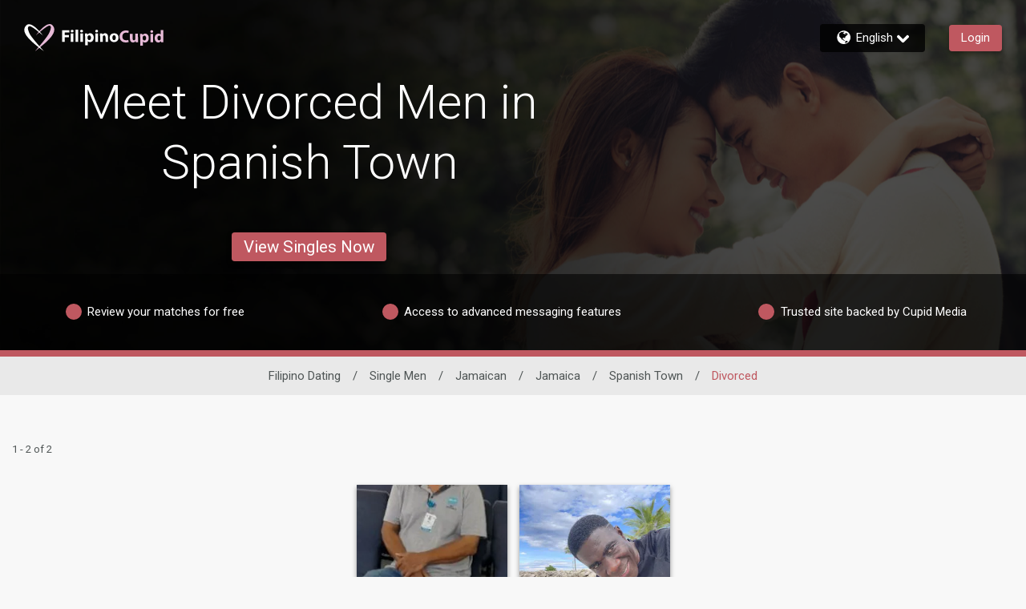

--- FILE ---
content_type: application/javascript
request_url: https://www.filipinocupid.com/hUV2uhpkJV-bgbi_Og/DEOEp2JmVVphQrh1/CW89H103/ey/4yUhhDSE0B
body_size: 172709
content:
(function(){if(typeof Array.prototype.entries!=='function'){Object.defineProperty(Array.prototype,'entries',{value:function(){var index=0;const array=this;return {next:function(){if(index<array.length){return {value:[index,array[index++]],done:false};}else{return {done:true};}},[Symbol.iterator]:function(){return this;}};},writable:true,configurable:true});}}());(function(){O();DTb();Jxb();var x5=function(pL,SY){return pL+SY;};var lq=function(){return Ub["window"]["navigator"]["userAgent"]["replace"](/\\|"/g,'');};var gB=function(){return ["\x61\x70\x70\x6c\x79","\x66\x72\x6f\x6d\x43\x68\x61\x72\x43\x6f\x64\x65","\x53\x74\x72\x69\x6e\x67","\x63\x68\x61\x72\x43\x6f\x64\x65\x41\x74"];};var sY=function(Um){return +Um;};var sT=function(){return Hd.apply(this,[IG,arguments]);};function O(){gU=new Object();if(typeof window!=='undefined'){Ub=window;}else if(typeof global!==''+[][[]]){Ub=global;}else{Ub=this;}}var Xd=function(kL){var KR=kL%4;if(KR===2)KR=3;var Am=42+KR;var OT;if(Am===42){OT=function Rd(DT,tx){return DT*tx;};}else if(Am===43){OT=function PM(LR,vY){return LR+vY;};}else{OT=function hl(Rq,nY){return Rq-nY;};}return OT;};var tB=function(){return ["\x6c\x65\x6e\x67\x74\x68","\x41\x72\x72\x61\x79","\x63\x6f\x6e\x73\x74\x72\x75\x63\x74\x6f\x72","\x6e\x75\x6d\x62\x65\x72"];};var fx=function(Zx){return -Zx;};var HM=function(){return ["\x6c\x65\x6e\x67\x74\x68","\x41\x72\x72\x61\x79","\x63\x6f\x6e\x73\x74\x72\x75\x63\x74\x6f\x72","\x6e\x75\x6d\x62\x65\x72"];};var Dq=function(bT){return Ub["Math"]["floor"](Ub["Math"]["random"]()*bT["length"]);};function Jxb(){RT=dU+Zk*mP+NZ*mP*mP+mP*mP*mP,Qk=S3+S3*mP+Zk*mP*mP,CV=Wg+Zk*mP+NZ*mP*mP,mA=gX+w*mP+ZZ*mP*mP+mP*mP*mP,dA=gX+kU*mP+mP*mP+mP*mP*mP,QF=Wg+Zk*mP+mP*mP,vL=gX+mP+mP*mP+mP*mP*mP,Cl=Zk+S3*mP+ZZ*mP*mP+mP*mP*mP,hx=S3+Wg*mP+kU*mP*mP+mP*mP*mP,rH=Wg+w*mP+kU*mP*mP+mP*mP*mP,vK=ZZ+Zk*mP+w*mP*mP+mP*mP*mP,lg=Wg+Wg*mP+NZ*mP*mP,Em=NZ+NZ*mP+S3*mP*mP+mP*mP*mP,Ap=S3+dU*mP+S3*mP*mP+mP*mP*mP,lp=S3+NZ*mP+mP*mP+mP*mP*mP,b6=S3+ZZ*mP+kU*mP*mP+mP*mP*mP,IZ=NZ+NZ*mP+mP*mP,PY=Zk+kU*mP+Zk*mP*mP,cP=w+dU*mP+mP*mP,Wt=ZZ+Zk*mP+Zk*mP*mP,Tl=Zk+Wg*mP+w*mP*mP+mP*mP*mP,xX=w+Wg*mP,kA=ZZ+Wg*mP+S3*mP*mP+mP*mP*mP,jL=NZ+NZ*mP+NZ*mP*mP+mP*mP*mP,bp=D9+w*mP+ZZ*mP*mP+mP*mP*mP,U9=gX+Zk*mP+kU*mP*mP,pR=S3+Zk*mP+gX*mP*mP+mP*mP*mP,zL=dU+ZZ*mP+NZ*mP*mP+mP*mP*mP,dG=kU+S3*mP+ZZ*mP*mP,Op=ZZ+Zk*mP+kU*mP*mP+mP*mP*mP,KK=NZ+NZ*mP+w*mP*mP+mP*mP*mP,XJ=Wg+w*mP,k7=D9+dU*mP,AI=ZZ+w*mP+S3*mP*mP+mP*mP*mP,mL=S3+ZZ*mP+dU*mP*mP+mP*mP*mP,kq=gX+ZZ*mP+ZZ*mP*mP+mP*mP*mP,Fx=dU+ZZ*mP+ZZ*mP*mP,gd=Wg+S3*mP+S3*mP*mP,mB=Zk+NZ*mP+ZZ*mP*mP,QI=NZ+dU*mP+Wg*mP*mP+NZ*mP*mP*mP,Kd=ZZ+Wg*mP+ZZ*mP*mP+mP*mP*mP,IM=gX+w*mP+Wg*mP*mP+NZ*mP*mP*mP,xA=ZZ+mP+S3*mP*mP+mP*mP*mP,nI=Wg+Zk*mP+mP*mP+mP*mP*mP,tm=gX+mP+gX*mP*mP+mP*mP*mP,N6=D9+S3*mP+w*mP*mP+mP*mP*mP,Sl=NZ+w*mP+mP*mP+mP*mP*mP,FL=NZ+Zk*mP+w*mP*mP+mP*mP*mP,Np=ZZ+gX*mP+w*mP*mP+mP*mP*mP,Yp=dU+mP+gX*mP*mP+mP*mP*mP,v6=gX+mP+kU*mP*mP+mP*mP*mP,HX=dU+NZ*mP+S3*mP*mP,rp=dU+gX*mP+mP*mP+mP*mP*mP,Wq=D9+mP+Wg*mP*mP+mP*mP*mP,Sq=dU+S3*mP+dU*mP*mP+mP*mP*mP,Bl=dU+Zk*mP+S3*mP*mP,QT=ZZ+ZZ*mP+w*mP*mP+mP*mP*mP,U5=gX+Zk*mP+ZZ*mP*mP+mP*mP*mP,rI=NZ+gX*mP+Wg*mP*mP+mP*mP*mP,mM=Wg+ZZ*mP+ZZ*mP*mP,r7=S3+kU*mP+ZZ*mP*mP,Jb=S3+dU*mP+kU*mP*mP,cI=w+S3*mP+NZ*mP*mP+mP*mP*mP,SG=Wg+gX*mP+w*mP*mP+mP*mP*mP,jY=dU+mP+mP*mP+mP*mP*mP,Fm=D9+NZ*mP+mP*mP+mP*mP*mP,lM=S3+ZZ*mP+w*mP*mP+mP*mP*mP,Tq=kU+dU*mP+w*mP*mP+mP*mP*mP,s6=NZ+kU*mP+Zk*mP*mP+mP*mP*mP,Gg=S3+w*mP+NZ*mP*mP,U=D9+w*mP,Zb=kU+gX*mP+NZ*mP*mP,hF=Wg+ZZ*mP+kU*mP*mP,xH=NZ+ZZ*mP+S3*mP*mP+mP*mP*mP,nV=S3+S3*mP+w*mP*mP,lB=S3+w*mP+gX*mP*mP+mP*mP*mP,HF=ZZ+S3*mP,WI=gX+gX*mP+NZ*mP*mP+mP*mP*mP,KL=dU+ZZ*mP+gX*mP*mP+mP*mP*mP,pk=kU+Zk*mP+kU*mP*mP,ET=dU+dU*mP+w*mP*mP+mP*mP*mP,II=Zk+ZZ*mP+mP*mP+mP*mP*mP,KU=kU+kU*mP+ZZ*mP*mP,H5=Wg+gX*mP+gX*mP*mP+mP*mP*mP,LI=S3+NZ*mP+NZ*mP*mP+mP*mP*mP,zm=NZ+gX*mP+dU*mP*mP+mP*mP*mP,gr=D9+NZ*mP+S3*mP*mP,Om=NZ+gX*mP+gX*mP*mP+mP*mP*mP,jd=D9+NZ*mP+NZ*mP*mP+mP*mP*mP,tM=dU+S3*mP+Zk*mP*mP+mP*mP*mP,fM=kU+w*mP+S3*mP*mP,MB=ZZ+mP+kU*mP*mP+mP*mP*mP,qY=Wg+mP+S3*mP*mP+Zk*mP*mP*mP+kU*mP*mP*mP*mP,SV=gX+mP+S3*mP*mP,km=kU+dU*mP+ZZ*mP*mP+mP*mP*mP,Zq=w+ZZ*mP+dU*mP*mP+mP*mP*mP,MZ=Wg+w*mP+mP*mP,Zp=Zk+kU*mP+Zk*mP*mP+mP*mP*mP,C5=NZ+mP+S3*mP*mP+mP*mP*mP,Qx=Zk+NZ*mP+mP*mP+mP*mP*mP,bx=Zk+kU*mP+gX*mP*mP+mP*mP*mP,H6=NZ+ZZ*mP+Zk*mP*mP+mP*mP*mP,Dk=D9+dU*mP+S3*mP*mP,xL=Wg+ZZ*mP+mP*mP+mP*mP*mP,zB=D9+w*mP+S3*mP*mP,KT=NZ+S3*mP+gX*mP*mP+mP*mP*mP,TL=w+NZ*mP+NZ*mP*mP+mP*mP*mP,L3=S3+S3*mP,dq=NZ+S3*mP+kU*mP*mP+mP*mP*mP,rd=kU+NZ*mP+ZZ*mP*mP+mP*mP*mP,xq=D9+S3*mP+gX*mP*mP+mP*mP*mP,tT=D9+gX*mP+kU*mP*mP+mP*mP*mP,ZU=S3+kU*mP,OX=Zk+Zk*mP+Zk*mP*mP,ZL=dU+dU*mP+Wg*mP*mP+NZ*mP*mP*mP,n1=w+mP+kU*mP*mP,BI=NZ+w*mP+w*mP*mP+mP*mP*mP,r5=dU+ZZ*mP+w*mP*mP+mP*mP*mP,XK=Wg+w*mP+S3*mP*mP+mP*mP*mP,WH=dU+gX*mP+kU*mP*mP+mP*mP*mP,Ug=ZZ+Zk*mP+S3*mP*mP,CT=w+ZZ*mP+w*mP*mP+mP*mP*mP,m7=kU+ZZ*mP+S3*mP*mP,WB=w+kU*mP+gX*mP*mP+mP*mP*mP,QM=kU+ZZ*mP+S3*mP*mP+mP*mP*mP,UA=NZ+NZ*mP+kU*mP*mP+mP*mP*mP,r3=w+kU*mP+dU*mP*mP,c5=D9+w*mP+mP*mP+mP*mP*mP,MU=S3+S3*mP+NZ*mP*mP,lP=kU+gX*mP+ZZ*mP*mP,Ip=Wg+gX*mP+dU*mP*mP+mP*mP*mP,bJ=w+w*mP+NZ*mP*mP,lU=w+ZZ*mP,EY=D9+kU*mP+mP*mP+mP*mP*mP,Ng=dU+dU*mP+kU*mP*mP,QK=S3+kU*mP+gX*mP*mP+mP*mP*mP,Ek=gX+Zk*mP+NZ*mP*mP,ZT=Wg+kU*mP+S3*mP*mP+mP*mP*mP,jX=dU+Zk*mP+Zk*mP*mP,tA=ZZ+dU*mP+w*mP*mP,I7=Wg+S3*mP+w*mP*mP,nP=S3+ZZ*mP+kU*mP*mP,pZ=w+ZZ*mP+Zk*mP*mP,MG=Zk+gX*mP+NZ*mP*mP,Ot=dU+S3*mP+S3*mP*mP,vT=Wg+Wg*mP+S3*mP*mP+mP*mP*mP,qm=S3+gX*mP+kU*mP*mP+mP*mP*mP,rM=dU+NZ*mP+gX*mP*mP+mP*mP*mP,wH=D9+dU*mP+S3*mP*mP+mP*mP*mP,OI=w+NZ*mP+gX*mP*mP+mP*mP*mP,JK=D9+dU*mP+NZ*mP*mP+mP*mP*mP,RI=w+kU*mP+ZZ*mP*mP+mP*mP*mP,cR=NZ+S3*mP+S3*mP*mP+mP*mP*mP,O1=D9+dU*mP+dU*mP*mP,Rr=gX+Zk*mP+ZZ*mP*mP,CI=kU+Wg*mP+mP*mP+mP*mP*mP,DB=gX+ZZ*mP+S3*mP*mP+mP*mP*mP,OY=w+S3*mP+S3*mP*mP+mP*mP*mP,XA=ZZ+S3*mP+ZZ*mP*mP+mP*mP*mP,fP=dU+gX*mP+Zk*mP*mP,Y5=Wg+gX*mP+mP*mP+mP*mP*mP,CB=ZZ+ZZ*mP+kU*mP*mP+mP*mP*mP,vp=Wg+ZZ*mP+gX*mP*mP+mP*mP*mP,Mr=NZ+kU*mP+kU*mP*mP,dd=NZ+Zk*mP+kU*mP*mP+mP*mP*mP,qV=S3+dU*mP+Zk*mP*mP,KA=ZZ+dU*mP+S3*mP*mP+mP*mP*mP,RB=kU+gX*mP+mP*mP+mP*mP*mP,A3=w+ZZ*mP+gX*mP*mP+mP*mP*mP,Ag=D9+Wg*mP+Zk*mP*mP,qH=Wg+Wg*mP+gX*mP*mP+mP*mP*mP,F5=kU+kU*mP+ZZ*mP*mP+mP*mP*mP,Jp=Wg+w*mP+gX*mP*mP+mP*mP*mP,CY=ZZ+NZ*mP+dU*mP*mP+mP*mP*mP,DK=S3+gX*mP+S3*mP*mP+mP*mP*mP,gk=Wg+kU*mP+NZ*mP*mP,TH=Wg+gX*mP+S3*mP*mP+mP*mP*mP,sr=kU+Zk*mP+mP*mP,AU=w+mP+mP*mP,Mp=ZZ+S3*mP+S3*mP*mP,Nb=D9+mP+Zk*mP*mP,sl=w+ZZ*mP+ZZ*mP*mP,ft=gX+mP+w*mP*mP,UR=dU+S3*mP+NZ*mP*mP+mP*mP*mP,wK=gX+S3*mP+ZZ*mP*mP+mP*mP*mP,RA=dU+Zk*mP+w*mP*mP+mP*mP*mP,MA=Zk+NZ*mP+NZ*mP*mP+mP*mP*mP,T6=ZZ+kU*mP+dU*mP*mP+mP*mP*mP,Wd=dU+Wg*mP+dU*mP*mP+mP*mP*mP,Et=ZZ+gX*mP+Zk*mP*mP,kF=NZ+w*mP+dU*mP*mP,n5=ZZ+kU*mP+gX*mP*mP+mP*mP*mP,g9=dU+NZ*mP+kU*mP*mP,LA=Zk+S3*mP+kU*mP*mP+mP*mP*mP,C7=NZ+Zk*mP+w*mP*mP,hb=gX+ZZ*mP+S3*mP*mP+Zk*mP*mP*mP+kU*mP*mP*mP*mP,vI=S3+S3*mP+Zk*mP*mP+mP*mP*mP,EM=NZ+mP+ZZ*mP*mP,Ux=gX+mP+dU*mP*mP+mP*mP*mP,Fr=kU+NZ*mP,CK=NZ+S3*mP+mP*mP+mP*mP*mP,ST=ZZ+NZ*mP+ZZ*mP*mP+mP*mP*mP,LK=dU+Zk*mP+ZZ*mP*mP+mP*mP*mP,pB=dU+S3*mP+kU*mP*mP+mP*mP*mP,l6=dU+w*mP+dU*mP*mP+mP*mP*mP,AL=ZZ+gX*mP+ZZ*mP*mP+mP*mP*mP,bK=Zk+mP+w*mP*mP+gX*mP*mP*mP+mP*mP*mP*mP,hT=w+w*mP+mP*mP+mP*mP*mP,PA=gX+S3*mP+mP*mP+mP*mP*mP,UG=S3+w*mP+Zk*mP*mP,HT=ZZ+S3*mP+gX*mP*mP+mP*mP*mP,OF=gX+Zk*mP+w*mP*mP+mP*mP*mP,WL=D9+kU*mP+ZZ*mP*mP+mP*mP*mP,DI=kU+mP+ZZ*mP*mP+mP*mP*mP,DJ=Zk+kU*mP,P7=w+gX*mP+kU*mP*mP,wX=Zk+Wg*mP+ZZ*mP*mP,qk=S3+S3*mP+ZZ*mP*mP,V3=dU+mP+ZZ*mP*mP,pm=kU+Wg*mP+w*mP*mP+mP*mP*mP,XU=Wg+S3*mP+NZ*mP*mP,BL=D9+w*mP+kU*mP*mP+mP*mP*mP,GK=D9+ZZ*mP+Zk*mP*mP+mP*mP*mP,lT=dU+kU*mP+w*mP*mP,bP=Wg+kU*mP+ZZ*mP*mP,s9=Wg+gX*mP+NZ*mP*mP,pF=D9+ZZ*mP,VY=kU+dU*mP+gX*mP*mP+mP*mP*mP,SI=Zk+Zk*mP+kU*mP*mP+mP*mP*mP,MH=gX+Wg*mP+S3*mP*mP+mP*mP*mP,kg=D9+gX*mP+dU*mP*mP,dM=dU+Wg*mP+gX*mP*mP+mP*mP*mP,Rp=dU+Wg*mP+NZ*mP*mP+mP*mP*mP,XY=D9+dU*mP+dU*mP*mP+mP*mP*mP,Nq=NZ+S3*mP+Zk*mP*mP+mP*mP*mP,ER=NZ+w*mP+NZ*mP*mP+mP*mP*mP,Wm=S3+Wg*mP+S3*mP*mP,tJ=Wg+dU*mP+dU*mP*mP,NG=ZZ+S3*mP+Zk*mP*mP+mP*mP*mP,wJ=NZ+NZ*mP+kU*mP*mP,sq=S3+dU*mP+NZ*mP*mP+mP*mP*mP,IK=ZZ+mP+ZZ*mP*mP+mP*mP*mP,G5=NZ+gX*mP+S3*mP*mP+mP*mP*mP,bM=D9+S3*mP+mP*mP,XG=dU+dU*mP+Zk*mP*mP,NB=dU+gX*mP+S3*mP*mP+mP*mP*mP,Hq=S3+S3*mP+S3*mP*mP+mP*mP*mP,BK=NZ+dU*mP+S3*mP*mP+mP*mP*mP,z6=Zk+mP+w*mP*mP,LT=Zk+kU*mP+mP*mP,m1=S3+Zk*mP+ZZ*mP*mP,YK=S3+w*mP+w*mP*mP+mP*mP*mP,KB=ZZ+dU*mP+mP*mP+mP*mP*mP,w5=Zk+w*mP+gX*mP*mP+mP*mP*mP,wT=NZ+Zk*mP+mP*mP+mP*mP*mP,lR=Zk+kU*mP+mP*mP+mP*mP*mP,sH=Zk+dU*mP+w*mP*mP+mP*mP*mP,b1=kU+gX*mP+S3*mP*mP+mP*mP*mP,Hm=kU+Wg*mP+ZZ*mP*mP+mP*mP*mP,cU=ZZ+mP,mb=D9+Zk*mP,DL=ZZ+dU*mP+w*mP*mP+mP*mP*mP,Pg=S3+ZZ*mP+dU*mP*mP,G9=kU+S3*mP+mP*mP+mP*mP*mP,zx=kU+Zk*mP+mP*mP+mP*mP*mP,DH=kU+NZ*mP+Zk*mP*mP,TF=Zk+dU*mP+w*mP*mP,q7=Zk+w*mP+ZZ*mP*mP,wl=gX+kU*mP+gX*mP*mP+mP*mP*mP,L1=S3+ZZ*mP+S3*mP*mP,TI=ZZ+dU*mP+NZ*mP*mP+mP*mP*mP,Bd=gX+w*mP+Wg*mP*mP+mP*mP*mP,Pq=NZ+gX*mP+mP*mP+mP*mP*mP,VZ=dU+w*mP+ZZ*mP*mP,Dm=S3+kU*mP+Wg*mP*mP+NZ*mP*mP*mP,rA=gX+dU*mP+dU*mP*mP+mP*mP*mP,C6=Wg+w*mP+ZZ*mP*mP+mP*mP*mP,AV=D9+Wg*mP,A6=gX+mP+Zk*mP*mP+mP*mP*mP,Lp=gX+Wg*mP+mP*mP+mP*mP*mP,kX=gX+S3*mP+Zk*mP*mP,Yl=S3+gX*mP+Zk*mP*mP,A9=S3+NZ*mP+Wg*mP*mP,cp=S3+mP+Zk*mP*mP+mP*mP*mP,Bm=NZ+kU*mP+NZ*mP*mP+mP*mP*mP,MF=gX+gX*mP+dU*mP*mP,wL=Zk+dU*mP+gX*mP*mP+mP*mP*mP,w9=D9+S3*mP+NZ*mP*mP,RZ=gX+gX*mP+Zk*mP*mP,YB=ZZ+w*mP+mP*mP+mP*mP*mP,CZ=w+ZZ*mP+S3*mP*mP,md=D9+Zk*mP+Wg*mP*mP+NZ*mP*mP*mP,Ox=kU+ZZ*mP+Zk*mP*mP+mP*mP*mP,IA=ZZ+gX*mP+kU*mP*mP,s5=kU+dU*mP+S3*mP*mP,NH=Wg+gX*mP+S3*mP*mP,cL=D9+NZ*mP+gX*mP*mP+mP*mP*mP,TY=Wg+NZ*mP+mP*mP+mP*mP*mP,Fd=dU+dU*mP+NZ*mP*mP+mP*mP*mP,t5=Wg+ZZ*mP+w*mP*mP,dp=NZ+Wg*mP+ZZ*mP*mP,B6=S3+dU*mP+kU*mP*mP+mP*mP*mP,z5=kU+NZ*mP+S3*mP*mP+mP*mP*mP,Ex=ZZ+S3*mP+S3*mP*mP+mP*mP*mP,Mg=ZZ+gX*mP+NZ*mP*mP,R5=Wg+NZ*mP+kU*mP*mP+mP*mP*mP,RH=ZZ+Zk*mP+S3*mP*mP+mP*mP*mP,A1=gX+kU*mP+NZ*mP*mP,QH=Zk+dU*mP+mP*mP+mP*mP*mP,j5=kU+Zk*mP+S3*mP*mP+mP*mP*mP,RJ=Wg+mP+mP*mP,HP=NZ+dU*mP+dU*mP*mP,PR=gX+gX*mP+w*mP*mP+mP*mP*mP,nx=gX+ZZ*mP+w*mP*mP+mP*mP*mP,CG=D9+S3*mP,nJ=Zk+mP+kU*mP*mP,Db=Zk+w*mP+w*mP*mP,OZ=NZ+mP+gX*mP*mP+mP*mP*mP,wR=D9+Zk*mP+mP*mP+mP*mP*mP,Qp=Zk+ZZ*mP+gX*mP*mP+mP*mP*mP,rB=Wg+kU*mP+kU*mP*mP+mP*mP*mP,Ix=w+NZ*mP+S3*mP*mP+mP*mP*mP,s7=Wg+kU*mP,XB=gX+mP+w*mP*mP+mP*mP*mP,KP=kU+ZZ*mP+mP*mP,JT=NZ+gX*mP+kU*mP*mP+mP*mP*mP,Jx=NZ+w*mP+gX*mP*mP+mP*mP*mP,xx=ZZ+mP+mP*mP,Dd=gX+Zk*mP+kU*mP*mP+mP*mP*mP,vx=kU+kU*mP+mP*mP+mP*mP*mP,w1=ZZ+w*mP+Zk*mP*mP,UB=Zk+NZ*mP+S3*mP*mP+mP*mP*mP,bB=dU+mP+Zk*mP*mP+mP*mP*mP,n7=Zk+ZZ*mP+mP*mP,QZ=gX+w*mP+w*mP*mP,c1=NZ+mP+w*mP*mP,OM=w+Zk*mP+mP*mP+mP*mP*mP,BH=gX+w*mP+gX*mP*mP+mP*mP*mP,dJ=S3+Wg*mP+ZZ*mP*mP,cT=w+ZZ*mP+Zk*mP*mP+mP*mP*mP,Jr=D9+dU*mP+mP*mP,L9=gX+S3*mP,xI=ZZ+NZ*mP+mP*mP+mP*mP*mP,S5=dU+w*mP+kU*mP*mP,Pl=kU+kU*mP+NZ*mP*mP,rX=D9+Wg*mP+S3*mP*mP,GG=NZ+Zk*mP+NZ*mP*mP,Cp=S3+mP+gX*mP*mP+mP*mP*mP,WT=Wg+Zk*mP,dH=kU+dU*mP+NZ*mP*mP+mP*mP*mP,Nl=S3+Zk*mP+kU*mP*mP+mP*mP*mP,ZA=Zk+S3*mP+S3*mP*mP+mP*mP*mP,jV=NZ+w*mP+ZZ*mP*mP,mr=Zk+S3*mP+kU*mP*mP+kU*mP*mP*mP+Zk*mP*mP*mP*mP,S=Wg+dU*mP+mP*mP,nH=dU+NZ*mP+ZZ*mP*mP+mP*mP*mP,VK=dU+w*mP+gX*mP*mP+mP*mP*mP,TJ=w+Wg*mP+w*mP*mP,hB=w+Wg*mP+mP*mP+mP*mP*mP,OV=Wg+dU*mP+w*mP*mP,dX=Wg+ZZ*mP+S3*mP*mP,zd=D9+gX*mP+Zk*mP*mP+mP*mP*mP,AP=S3+mP+mP*mP,lH=dU+w*mP+mP*mP+mP*mP*mP,Vl=dU+kU*mP+w*mP*mP+mP*mP*mP,NL=kU+w*mP+ZZ*mP*mP+mP*mP*mP,Bq=NZ+dU*mP+w*mP*mP+mP*mP*mP,HH=Zk+Zk*mP+gX*mP*mP+mP*mP*mP,Bb=NZ+w*mP,kI=kU+w*mP+gX*mP*mP+mP*mP*mP,s3=D9+kU*mP,qI=kU+Wg*mP+kU*mP*mP+mP*mP*mP,x3=w+kU*mP+ZZ*mP*mP,Qm=ZZ+S3*mP+mP*mP+mP*mP*mP,F3=D9+w*mP+gX*mP*mP+mP*mP*mP,Jd=Zk+Zk*mP+S3*mP*mP+mP*mP*mP,XH=Wg+kU*mP+mP*mP+mP*mP*mP,l5=Wg+Zk*mP+NZ*mP*mP+mP*mP*mP,vm=ZZ+dU*mP+ZZ*mP*mP+mP*mP*mP,wY=kU+dU*mP+S3*mP*mP+mP*mP*mP,Pb=ZZ+ZZ*mP+mP*mP,wI=NZ+dU*mP+NZ*mP*mP+mP*mP*mP,lZ=ZZ+gX*mP+w*mP*mP,YP=S3+w*mP,xK=NZ+S3*mP+w*mP*mP+mP*mP*mP,AK=w+w*mP+gX*mP*mP+mP*mP*mP,fK=kU+NZ*mP+w*mP*mP+mP*mP*mP,hm=gX+S3*mP+w*mP*mP+mP*mP*mP,MI=dU+Zk*mP+mP*mP+mP*mP*mP,BT=S3+ZZ*mP+S3*mP*mP+mP*mP*mP,DR=dU+Zk*mP+S3*mP*mP+mP*mP*mP,gg=Wg+Wg*mP+S3*mP*mP,IU=dU+kU*mP,Ur=w+Zk*mP+NZ*mP*mP,ZY=Wg+S3*mP+kU*mP*mP+mP*mP*mP,S9=kU+ZZ*mP,xY=S3+Wg*mP+mP*mP+mP*mP*mP,EH=S3+Zk*mP+ZZ*mP*mP+mP*mP*mP,gK=kU+Wg*mP+Zk*mP*mP,AT=ZZ+w*mP+kU*mP*mP+mP*mP*mP,dK=w+w*mP+dU*mP*mP+mP*mP*mP,jl=Wg+dU*mP+ZZ*mP*mP+mP*mP*mP,SB=Zk+mP+S3*mP*mP+mP*mP*mP,Q5=gX+gX*mP+mP*mP,JB=ZZ+gX*mP+ZZ*mP*mP,BB=S3+NZ*mP+Zk*mP*mP+mP*mP*mP,Fl=Wg+S3*mP+w*mP*mP+mP*mP*mP,AY=D9+w*mP+w*mP*mP,qX=Wg+mP+Zk*mP*mP,IY=Zk+ZZ*mP+S3*mP*mP+mP*mP*mP,wp=ZZ+ZZ*mP+mP*mP+mP*mP*mP,Bp=Zk+dU*mP+mP*mP,v5=kU+ZZ*mP+ZZ*mP*mP+mP*mP*mP,dL=kU+kU*mP+w*mP*mP+mP*mP*mP,TK=D9+Wg*mP+mP*mP+mP*mP*mP,m6=NZ+Wg*mP+mP*mP+mP*mP*mP,lI=gX+gX*mP+w*mP*mP,Ym=w+gX*mP+Wg*mP*mP+mP*mP*mP,LB=kU+gX*mP+NZ*mP*mP+mP*mP*mP,NU=w+mP,tL=w+S3*mP+w*mP*mP+mP*mP*mP,C9=gX+S3*mP+NZ*mP*mP,zK=Zk+NZ*mP+Zk*mP*mP+mP*mP*mP,jR=Zk+w*mP+Zk*mP*mP+mP*mP*mP,r6=D9+Wg*mP+kU*mP*mP+mP*mP*mP,C1=dU+mP,nm=ZZ+kU*mP+S3*mP*mP+mP*mP*mP,LG=D9+mP+mP*mP,M5=NZ+S3*mP+dU*mP*mP+mP*mP*mP,Rl=kU+Zk*mP+ZZ*mP*mP+mP*mP*mP,gb=Zk+NZ*mP+kU*mP*mP,V9=Zk+S3*mP+Zk*mP*mP,fT=Wg+NZ*mP+dU*mP*mP+NZ*mP*mP*mP,TG=ZZ+Wg*mP+mP*mP,KG=kU+S3*mP+Zk*mP*mP,KM=S3+mP+kU*mP*mP+mP*mP*mP,SK=w+ZZ*mP+S3*mP*mP+mP*mP*mP,fp=gX+mP+NZ*mP*mP+mP*mP*mP,Vd=kU+ZZ*mP+mP*mP+mP*mP*mP,RY=dU+dU*mP+gX*mP*mP+mP*mP*mP,xM=w+mP+mP*mP+mP*mP*mP,YL=gX+S3*mP+NZ*mP*mP+mP*mP*mP,gm=S3+kU*mP+ZZ*mP*mP+mP*mP*mP,QU=kU+NZ*mP+ZZ*mP*mP,GH=S3+dU*mP+gX*mP*mP+mP*mP*mP,M6=gX+mP+S3*mP*mP+mP*mP*mP,FK=NZ+mP+mP*mP+mP*mP*mP,dl=w+Wg*mP+ZZ*mP*mP+mP*mP*mP,c6=Wg+ZZ*mP+ZZ*mP*mP+mP*mP*mP,WM=w+Zk*mP+w*mP*mP+mP*mP*mP,GA=w+gX*mP+mP*mP+mP*mP*mP,Tx=ZZ+kU*mP+ZZ*mP*mP+mP*mP*mP,nl=dU+dU*mP+Zk*mP*mP+mP*mP*mP,LY=ZZ+w*mP+Zk*mP*mP+mP*mP*mP,H=kU+w*mP+kU*mP*mP,cb=Zk+dU*mP+ZZ*mP*mP,z3=NZ+kU*mP,ZI=D9+kU*mP+S3*mP*mP+mP*mP*mP,SU=gX+ZZ*mP,SR=gX+w*mP+S3*mP*mP+mP*mP*mP,AR=gX+NZ*mP+gX*mP*mP+mP*mP*mP,B5=dU+mP+S3*mP*mP+mP*mP*mP,fl=NZ+w*mP+S3*mP*mP+mP*mP*mP,Vq=kU+gX*mP+w*mP*mP+mP*mP*mP,CU=Zk+S3*mP+ZZ*mP*mP,tP=w+Zk*mP,lx=Zk+kU*mP+kU*mP*mP+mP*mP*mP,NT=w+Zk*mP+ZZ*mP*mP+mP*mP*mP,Cd=kU+gX*mP+ZZ*mP*mP+mP*mP*mP,cm=Wg+w*mP+w*mP*mP+mP*mP*mP,HY=S3+gX*mP+gX*mP*mP+mP*mP*mP,gH=S3+NZ*mP+gX*mP*mP+mP*mP*mP,Jm=ZZ+Zk*mP+Zk*mP*mP+mP*mP*mP,hG=w+kU*mP+kU*mP*mP+mP*mP*mP,Sd=Zk+w*mP+ZZ*mP*mP+mP*mP*mP,RP=kU+NZ*mP+dU*mP*mP,q5=NZ+dU*mP+ZZ*mP*mP+mP*mP*mP,G7=kU+kU*mP+mP*mP,Ar=S3+NZ*mP,OH=kU+dU*mP+mP*mP+mP*mP*mP,Eq=ZZ+Zk*mP+ZZ*mP*mP+mP*mP*mP,m3=Zk+ZZ*mP,bL=S3+dU*mP+mP*mP+mP*mP*mP,AB=dU+ZZ*mP+ZZ*mP*mP+mP*mP*mP,DV=Wg+Zk*mP+w*mP*mP,ZH=NZ+gX*mP+NZ*mP*mP+mP*mP*mP,E7=S3+Wg*mP+mP*mP,Ob=S3+ZZ*mP,Wr=D9+S3*mP+w*mP*mP,HZ=S3+Wg*mP+Zk*mP*mP,tF=Zk+NZ*mP+S3*mP*mP,fq=D9+kU*mP+gX*mP*mP+mP*mP*mP,hr=ZZ+w*mP+gX*mP*mP+mP*mP*mP,Lx=ZZ+Zk*mP+mP*mP+mP*mP*mP,SJ=ZZ+dU*mP,K1=S3+ZZ*mP+mP*mP,x6=Wg+mP+kU*mP*mP+mP*mP*mP,r9=w+mP+gX*mP*mP+mP*mP*mP,mT=w+w*mP+ZZ*mP*mP+mP*mP*mP,bq=w+kU*mP+NZ*mP*mP+mP*mP*mP,Bx=kU+ZZ*mP+w*mP*mP+mP*mP*mP,j9=D9+ZZ*mP+ZZ*mP*mP+mP*mP*mP,QX=S3+Wg*mP+kU*mP*mP,f1=kU+kU*mP+gX*mP*mP+mP*mP*mP,f5=ZZ+NZ*mP+gX*mP*mP+mP*mP*mP,Er=NZ+Zk*mP+dU*mP*mP,zF=ZZ+gX*mP+S3*mP*mP,cx=w+Zk*mP+S3*mP*mP,zq=Zk+Zk*mP+Wg*mP*mP+NZ*mP*mP*mP,NM=S3+ZZ*mP+Zk*mP*mP+mP*mP*mP,pb=Zk+NZ*mP+NZ*mP*mP,fL=dU+gX*mP+Wg*mP*mP+mP*mP*mP,hq=D9+kU*mP+kU*mP*mP+mP*mP*mP,sM=kU+mP+mP*mP+mP*mP*mP,DY=S3+Wg*mP+w*mP*mP+mP*mP*mP,KY=Zk+ZZ*mP+Zk*mP*mP+mP*mP*mP,Zr=gX+w*mP,fm=Wg+ZZ*mP+Zk*mP*mP+mP*mP*mP,N5=dU+dU*mP+mP*mP+mP*mP*mP,Zl=Zk+w*mP+mP*mP+mP*mP*mP,wd=kU+NZ*mP+mP*mP+mP*mP*mP,NI=dU+Wg*mP+kU*mP*mP+mP*mP*mP,R1=ZZ+Wg*mP+NZ*mP*mP,YX=S3+w*mP+mP*mP+mP*mP*mP,PB=gX+kU*mP+w*mP*mP+mP*mP*mP,Fg=D9+mP,BY=gX+S3*mP+S3*mP*mP+mP*mP*mP,Ml=gX+ZZ*mP+kU*mP*mP+mP*mP*mP,WK=NZ+kU*mP+ZZ*mP*mP+mP*mP*mP,kK=w+dU*mP+mP*mP+mP*mP*mP,Lg=gX+ZZ*mP+NZ*mP*mP,VL=NZ+ZZ*mP+NZ*mP*mP+mP*mP*mP,XI=NZ+dU*mP+mP*mP+mP*mP*mP,Kk=ZZ+w*mP+mP*mP,zZ=dU+S3*mP+NZ*mP*mP,GI=gX+gX*mP+kU*mP*mP+mP*mP*mP,Xt=w+kU*mP+mP*mP+mP*mP*mP,kR=D9+Zk*mP+w*mP*mP+mP*mP*mP,q1=NZ+kU*mP+Zk*mP*mP,qL=Wg+ZZ*mP+S3*mP*mP+mP*mP*mP,rx=S3+S3*mP+dU*mP*mP+mP*mP*mP,dP=D9+kU*mP+Zk*mP*mP,Z6=D9+mP+gX*mP*mP+mP*mP*mP,vd=kU+Zk*mP+NZ*mP*mP+mP*mP*mP,kM=D9+dU*mP+Zk*mP*mP+mP*mP*mP,W7=NZ+NZ*mP,Nk=Zk+mP+ZZ*mP*mP+mP*mP*mP,hd=S3+kU*mP+S3*mP*mP+mP*mP*mP,Q6=Zk+kU*mP+dU*mP*mP+mP*mP*mP,jU=D9+mP+NZ*mP*mP,GB=S3+ZZ*mP+NZ*mP*mP+mP*mP*mP,dg=w+S3*mP+ZZ*mP*mP,fH=kU+kU*mP+Zk*mP*mP+mP*mP*mP,VT=dU+kU*mP+dU*mP*mP+mP*mP*mP,m9=ZZ+ZZ*mP+Zk*mP*mP,Dp=dU+Wg*mP+S3*mP*mP+mP*mP*mP,Xb=dU+kU*mP+S3*mP*mP,vR=ZZ+mP+mP*mP+mP*mP*mP,Ak=kU+w*mP+Zk*mP*mP,Td=NZ+mP+dU*mP*mP+mP*mP*mP,gA=kU+w*mP+S3*mP*mP+mP*mP*mP,UH=w+w*mP+Zk*mP*mP+mP*mP*mP,Ol=w+Wg*mP+gX*mP*mP+mP*mP*mP,mF=S3+mP+w*mP*mP,kt=dU+S3*mP+w*mP*mP,ml=gX+Wg*mP+w*mP*mP+mP*mP*mP,Xl=NZ+Wg*mP+kU*mP*mP+mP*mP*mP,w3=Wg+ZZ*mP+NZ*mP*mP,mk=gX+NZ*mP+ZZ*mP*mP,mY=dU+mP+kU*mP*mP+mP*mP*mP,Cq=kU+dU*mP+kU*mP*mP+mP*mP*mP,jG=w+Zk*mP+gX*mP*mP+mP*mP*mP,V6=dU+Zk*mP+gX*mP*mP+mP*mP*mP,Il=Wg+NZ*mP+S3*mP*mP+mP*mP*mP,vq=kU+kU*mP+S3*mP*mP+mP*mP*mP,sx=Zk+ZZ*mP+ZZ*mP*mP+mP*mP*mP,Mm=NZ+kU*mP+S3*mP*mP+mP*mP*mP,hZ=gX+Zk*mP,nB=Zk+dU*mP+Zk*mP*mP+mP*mP*mP,gT=D9+ZZ*mP+w*mP*mP+mP*mP*mP,Ik=gX+NZ*mP+Zk*mP*mP,dk=Wg+Zk*mP+S3*mP*mP,l9=D9+gX*mP+Zk*mP*mP,kY=ZZ+Wg*mP+gX*mP*mP+mP*mP*mP,g1=NZ+Wg*mP,Im=Wg+dU*mP+gX*mP*mP+mP*mP*mP,RM=Zk+mP+gX*mP*mP+mP*mP*mP,Tm=S3+Zk*mP+w*mP*mP+mP*mP*mP,dR=gX+kU*mP+Zk*mP*mP+mP*mP*mP,fk=ZZ+NZ*mP+S3*mP*mP+mP*mP*mP,FA=D9+Wg*mP+S3*mP*mP+mP*mP*mP,MY=S3+Wg*mP+NZ*mP*mP,Or=Wg+kU*mP+w*mP*mP,bI=w+mP+dU*mP*mP+mP*mP*mP,Yd=ZZ+kU*mP+w*mP*mP+mP*mP*mP,pK=S3+ZZ*mP+mP*mP+mP*mP*mP,mR=NZ+mP+NZ*mP*mP+mP*mP*mP,Pt=D9+kU*mP+kU*mP*mP,MK=gX+gX*mP+mP*mP+mP*mP*mP,F=kU+w*mP+mP*mP,SL=w+Wg*mP+NZ*mP*mP+mP*mP*mP,JL=ZZ+NZ*mP,hK=S3+mP+S3*mP*mP+mP*mP*mP,kp=w+ZZ*mP+Wg*mP*mP+mP*mP*mP,nF=S3+w*mP+ZZ*mP*mP,cg=kU+Wg*mP,rK=S3+mP+ZZ*mP*mP+mP*mP*mP,L7=ZZ+gX*mP+gX*mP*mP+mP*mP*mP,Od=Zk+gX*mP+w*mP*mP+mP*mP*mP,xZ=D9+NZ*mP+mP*mP,f6=Zk+S3*mP+mP*mP,ZB=NZ+dU*mP+gX*mP*mP+mP*mP*mP,k6=D9+ZZ*mP+ZZ*mP*mP,Dl=Wg+dU*mP+mP*mP+mP*mP*mP,jm=dU+ZZ*mP+Zk*mP*mP+mP*mP*mP,F9=ZZ+w*mP+ZZ*mP*mP,Wp=gX+Wg*mP,MT=NZ+Zk*mP+ZZ*mP*mP+mP*mP*mP,E3=ZZ+w*mP+w*mP*mP,rr=S3+S3*mP+mP*mP,d6=Wg+mP+gX*mP*mP+mP*mP*mP,FR=D9+gX*mP+w*mP*mP+mP*mP*mP,jg=ZZ+mP+Zk*mP*mP,f9=w+NZ*mP+Zk*mP*mP,CR=Wg+S3*mP+ZZ*mP*mP+mP*mP*mP,W6=Zk+ZZ*mP+dU*mP*mP+mP*mP*mP,Kl=Wg+w*mP+dU*mP*mP+mP*mP*mP,HA=w+dU*mP+ZZ*mP*mP+mP*mP*mP,Sp=D9+mP+dU*mP*mP+mP*mP*mP,YF=D9+mP+S3*mP*mP,Wx=S3+S3*mP+mP*mP+mP*mP*mP,k1=Wg+mP+kU*mP*mP,cl=D9+NZ*mP+S3*mP*mP+mP*mP*mP,cF=Zk+NZ*mP+Zk*mP*mP,dB=S3+NZ*mP+NZ*mP*mP,Px=S3+S3*mP+w*mP*mP+mP*mP*mP,Vm=S3+ZZ*mP+gX*mP*mP+mP*mP*mP,mt=Wg+mP+S3*mP*mP+S3*mP*mP*mP,UY=ZZ+Wg*mP+mP*mP+mP*mP*mP,qd=Wg+S3*mP+Zk*mP*mP+mP*mP*mP,Md=Zk+NZ*mP+dU*mP*mP+mP*mP*mP,pY=Wg+gX*mP+Zk*mP*mP+mP*mP*mP,G6=NZ+Zk*mP+S3*mP*mP+mP*mP*mP,QY=dU+ZZ*mP+S3*mP*mP+mP*mP*mP,wB=Zk+Wg*mP+gX*mP*mP+mP*mP*mP,DG=dU+ZZ*mP,mK=dU+Wg*mP+w*mP*mP+mP*mP*mP,pM=w+dU*mP+Zk*mP*mP+mP*mP*mP,Rx=Zk+ZZ*mP+w*mP*mP+mP*mP*mP,gY=Zk+Zk*mP+ZZ*mP*mP+mP*mP*mP,zH=Wg+dU*mP+S3*mP*mP+mP*mP*mP,gR=w+dU*mP+gX*mP*mP+mP*mP*mP,SH=S3+NZ*mP+kU*mP*mP+mP*mP*mP,N1=S3+Zk*mP+w*mP*mP,HK=gX+Wg*mP+ZZ*mP*mP+mP*mP*mP,j7=D9+w*mP+ZZ*mP*mP,lV=w+gX*mP+S3*mP*mP+mP*mP*mP,cY=dU+kU*mP+S3*mP*mP+mP*mP*mP,VB=gX+dU*mP+gX*mP*mP+mP*mP*mP,Hr=Wg+gX*mP+ZZ*mP*mP,bd=dU+w*mP+Zk*mP*mP+mP*mP*mP,sm=Zk+ZZ*mP+kU*mP*mP+mP*mP*mP,YH=ZZ+Wg*mP+Zk*mP*mP+mP*mP*mP,TX=NZ+dU*mP+NZ*mP*mP,Pd=D9+ZZ*mP+kU*mP*mP+mP*mP*mP,KH=w+kU*mP+S3*mP*mP+mP*mP*mP,WX=dU+dU*mP+NZ*mP*mP,qr=ZZ+NZ*mP+kU*mP*mP,zb=kU+S3*mP,vb=kU+gX*mP+kU*mP*mP,SX=NZ+ZZ*mP+ZZ*mP*mP+mP*mP*mP,X1=dU+gX*mP+gX*mP*mP+mP*mP*mP,mH=S3+gX*mP+Zk*mP*mP+mP*mP*mP,VM=gX+dU*mP+NZ*mP*mP+mP*mP*mP,j6=NZ+Wg*mP+w*mP*mP+mP*mP*mP,QG=dU+kU*mP+NZ*mP*mP+mP*mP*mP,E6=D9+kU*mP+w*mP*mP+mP*mP*mP,lG=NZ+ZZ*mP+Zk*mP*mP,fR=kU+Wg*mP+NZ*mP*mP+mP*mP*mP,RR=gX+S3*mP+gX*mP*mP+mP*mP*mP,Z=kU+dU*mP+ZZ*mP*mP,Lq=Wg+kU*mP+NZ*mP*mP+mP*mP*mP,YT=kU+mP+S3*mP*mP,JA=kU+kU*mP+kU*mP*mP+mP*mP*mP,tY=ZZ+ZZ*mP+gX*mP*mP+mP*mP*mP,VA=gX+S3*mP+dU*mP*mP+mP*mP*mP,Km=dU+S3*mP+gX*mP*mP+mP*mP*mP,Mb=D9+mP+w*mP*mP,Sm=gX+Zk*mP+gX*mP*mP+mP*mP*mP,UL=Zk+w*mP+w*mP*mP+mP*mP*mP,br=w+Zk*mP+mP*mP,Tp=kU+Wg*mP+S3*mP*mP+mP*mP*mP,fB=dU+mP+Wg*mP*mP+mP*mP*mP,J9=gX+Wg*mP+mP*mP,J5=S3+NZ*mP+ZZ*mP*mP+mP*mP*mP,SM=w+w*mP+kU*mP*mP+mP*mP*mP,DM=D9+Zk*mP+dU*mP*mP+mP*mP*mP,jx=ZZ+kU*mP+mP*mP+mP*mP*mP,xd=ZZ+gX*mP+NZ*mP*mP+mP*mP*mP,JZ=w+Zk*mP+kU*mP*mP,sd=S3+w*mP+Zk*mP*mP+mP*mP*mP,bV=D9+S3*mP+Zk*mP*mP,jM=Zk+gX*mP+gX*mP*mP+mP*mP*mP,tK=NZ+gX*mP+Zk*mP*mP+mP*mP*mP,mx=w+mP+w*mP*mP+mP*mP*mP,zp=ZZ+ZZ*mP+dU*mP*mP+mP*mP*mP,Xg=w+kU*mP+S3*mP*mP,vG=dU+kU*mP+gX*mP*mP+mP*mP*mP,pT=Wg+ZZ*mP+w*mP*mP+mP*mP*mP,Gl=ZZ+w*mP+w*mP*mP+mP*mP*mP,KZ=dU+gX*mP+mP*mP,Qd=NZ+Wg*mP+NZ*mP*mP+mP*mP*mP,PH=S3+w*mP+kU*mP*mP+mP*mP*mP,EI=D9+Zk*mP+gX*mP*mP+mP*mP*mP,tU=Wg+kU*mP+Zk*mP*mP,Mk=D9+ZZ*mP+mP*mP+mP*mP*mP,NY=dU+w*mP+w*mP*mP+mP*mP*mP,OK=Zk+w*mP+Wg*mP*mP+NZ*mP*mP*mP,RK=gX+Zk*mP+Wg*mP*mP+mP*mP*mP,L6=S3+ZZ*mP+ZZ*mP*mP+mP*mP*mP,tl=D9+NZ*mP+ZZ*mP*mP+mP*mP*mP,TB=kU+NZ*mP+kU*mP*mP+mP*mP*mP,LL=w+mP+Zk*mP*mP+mP*mP*mP,Mx=Wg+NZ*mP+ZZ*mP*mP+mP*mP*mP,hL=Wg+Wg*mP+Zk*mP*mP+mP*mP*mP,qB=kU+gX*mP+gX*mP*mP+mP*mP*mP,Y6=dU+NZ*mP+S3*mP*mP+mP*mP*mP,EK=S3+kU*mP+mP*mP+mP*mP*mP,qM=ZZ+ZZ*mP+S3*mP*mP+mP*mP*mP,Xp=Zk+Wg*mP+Zk*mP*mP+mP*mP*mP,Nm=NZ+NZ*mP+gX*mP*mP+mP*mP*mP,dI=D9+NZ*mP+kU*mP*mP+mP*mP*mP,A5=Zk+dU*mP+kU*mP*mP+mP*mP*mP,SZ=Zk+mP+mP*mP+mP*mP*mP,qp=Wg+dU*mP+NZ*mP*mP+mP*mP*mP,v3=Zk+w*mP+S3*mP*mP,rm=S3+kU*mP+w*mP*mP+mP*mP*mP,S6=w+Zk*mP+Zk*mP*mP+mP*mP*mP,TM=gX+ZZ*mP+mP*mP+mP*mP*mP,Hx=S3+kU*mP+kU*mP*mP+mP*mP*mP,bZ=w+S3*mP+mP*mP,vF=Zk+kU*mP+ZZ*mP*mP,AZ=D9+NZ*mP+Zk*mP*mP,rR=Zk+ZZ*mP+NZ*mP*mP+mP*mP*mP,ZR=S3+w*mP+S3*mP*mP+mP*mP*mP,W3=Zk+mP+mP*mP,dr=kU+mP,hH=Zk+NZ*mP+ZZ*mP*mP+mP*mP*mP,DX=w+w*mP,BA=dU+Wg*mP+mP*mP+mP*mP*mP,dx=kU+Zk*mP+Zk*mP*mP+mP*mP*mP,GL=Zk+kU*mP+w*mP*mP+mP*mP*mP,RU=gX+gX*mP+kU*mP*mP,w6=ZZ+ZZ*mP+NZ*mP*mP+mP*mP*mP,S1=w+NZ*mP+kU*mP*mP,TA=Zk+gX*mP+Zk*mP*mP+mP*mP*mP,k9=kU+mP+Zk*mP*mP,g5=Zk+mP+Zk*mP*mP+mP*mP*mP,vM=gX+ZZ*mP+gX*mP*mP+mP*mP*mP,Yx=w+w*mP+NZ*mP*mP+mP*mP*mP,Pm=w+ZZ*mP+kU*mP*mP+mP*mP*mP,Up=Zk+mP+kU*mP*mP+mP*mP*mP,JU=w+Wg*mP+S3*mP*mP,bl=Wg+Zk*mP+ZZ*mP*mP+mP*mP*mP,XM=ZZ+Wg*mP+w*mP*mP+mP*mP*mP,L5=kU+gX*mP+mP*mP,K5=NZ+Wg*mP+gX*mP*mP+mP*mP*mP,Qb=S3+Zk*mP+mP*mP,UZ=Zk+gX*mP+mP*mP+mP*mP*mP,sL=dU+mP+ZZ*mP*mP+mP*mP*mP,nb=Zk+Wg*mP+S3*mP*mP,KI=D9+S3*mP+kU*mP*mP+mP*mP*mP,VF=w+S3*mP+w*mP*mP,xP=kU+ZZ*mP+w*mP*mP,xl=Zk+gX*mP+S3*mP*mP,gx=S3+Wg*mP+ZZ*mP*mP+mP*mP*mP,jB=gX+w*mP+Zk*mP*mP+mP*mP*mP,nK=Wg+Wg*mP+mP*mP+mP*mP*mP,Nd=Wg+Wg*mP+w*mP*mP+mP*mP*mP,Jl=D9+S3*mP+mP*mP+mP*mP*mP,Xk=ZZ+kU*mP,px=Wg+mP+mP*mP+mP*mP*mP,Lm=Zk+gX*mP+S3*mP*mP+mP*mP*mP,PK=Zk+kU*mP+S3*mP*mP+mP*mP*mP,nk=w+S3*mP+kU*mP*mP,sA=S3+kU*mP+mP*mP,Xq=Wg+gX*mP+kU*mP*mP+mP*mP*mP,tZ=D9+kU*mP+w*mP*mP,WU=kU+NZ*mP+w*mP*mP,P6=Zk+Zk*mP+w*mP*mP+mP*mP*mP,LZ=D9+gX*mP+gX*mP*mP+mP*mP*mP,HB=gX+Wg*mP+gX*mP*mP+mP*mP*mP,GY=D9+w*mP+mP*mP,rU=NZ+mP+dU*mP*mP,n9=kU+dU*mP,dT=w+kU*mP+Zk*mP*mP+mP*mP*mP,Jq=ZZ+NZ*mP+w*mP*mP+mP*mP*mP,EB=Wg+w*mP+mP*mP+mP*mP*mP,gp=ZZ+gX*mP+Zk*mP*mP+mP*mP*mP,zl=ZZ+ZZ*mP+Zk*mP*mP+mP*mP*mP,FT=kU+mP+gX*mP*mP+mP*mP*mP,GX=D9+kU*mP+mP*mP,pq=ZZ+kU*mP+NZ*mP*mP+mP*mP*mP,YY=Zk+gX*mP+NZ*mP*mP+mP*mP*mP,Fp=w+gX*mP+dU*mP*mP+mP*mP*mP,BM=S3+gX*mP+ZZ*mP*mP+mP*mP*mP,Al=Wg+ZZ*mP+Wg*mP*mP+mP*mP*mP,Dr=S3+dU*mP+dU*mP*mP,FF=ZZ+Wg*mP,YM=gX+NZ*mP+ZZ*mP*mP+mP*mP*mP,z7=D9+Zk*mP+NZ*mP*mP,pA=dU+dU*mP+ZZ*mP*mP+mP*mP*mP,Fq=kU+Zk*mP+kU*mP*mP+mP*mP*mP,Qt=S3+dU*mP,nL=gX+gX*mP+S3*mP*mP+mP*mP*mP,hM=S3+Wg*mP+gX*mP*mP+mP*mP*mP,Vp=gX+ZZ*mP+NZ*mP*mP+mP*mP*mP,Dx=kU+S3*mP+Zk*mP*mP+mP*mP*mP,TT=S3+S3*mP+ZZ*mP*mP+mP*mP*mP,LH=dU+w*mP+kU*mP*mP+mP*mP*mP,ZM=kU+S3*mP+S3*mP*mP+mP*mP*mP,Xx=NZ+ZZ*mP+gX*mP*mP+mP*mP*mP,I6=Wg+ZZ*mP+kU*mP*mP+mP*mP*mP,gV=ZZ+S3*mP+ZZ*mP*mP,Vx=ZZ+NZ*mP+mP*mP,O6=gX+Zk*mP+S3*mP*mP+mP*mP*mP,hJ=Zk+mP,db=Wg+S3*mP,FI=NZ+NZ*mP+ZZ*mP*mP+mP*mP*mP,IL=NZ+ZZ*mP+mP*mP+mP*mP*mP,rl=S3+Zk*mP+S3*mP*mP+mP*mP*mP,Ep=D9+dU*mP+gX*mP*mP+mP*mP*mP,Xr=dU+kU*mP+ZZ*mP*mP,Oq=kU+Wg*mP+Zk*mP*mP+mP*mP*mP,zG=gX+NZ*mP+kU*mP*mP,Ud=kU+S3*mP+w*mP*mP+mP*mP*mP,PL=S3+dU*mP+Zk*mP*mP+mP*mP*mP,CM=Zk+Wg*mP+ZZ*mP*mP+mP*mP*mP,VI=ZZ+dU*mP+S3*mP*mP,JY=D9+Wg*mP+w*mP*mP+mP*mP*mP,jr=gX+S3*mP+ZZ*mP*mP,cB=gX+w*mP+mP*mP,rP=dU+ZZ*mP+mP*mP+mP*mP*mP,IT=w+Wg*mP+Zk*mP*mP+mP*mP*mP,BV=ZZ+w*mP,Yq=w+S3*mP+ZZ*mP*mP+mP*mP*mP,CX=ZZ+mP+kU*mP*mP,GM=S3+Zk*mP+dU*mP*mP+mP*mP*mP,NR=Wg+mP+S3*mP*mP+mP*mP*mP,T5=kU+Zk*mP,Gb=Zk+Wg*mP+ZZ*mP*mP+kU*mP*mP*mP+kU*mP*mP*mP*mP,BU=ZZ+ZZ*mP,FY=gX+ZZ*mP+Zk*mP*mP+mP*mP*mP,YI=gX+kU*mP+NZ*mP*mP+mP*mP*mP,hg=ZZ+Zk*mP+ZZ*mP*mP,ZF=ZZ+Zk*mP,PT=ZZ+S3*mP+dU*mP*mP+mP*mP*mP,gI=dU+NZ*mP+kU*mP*mP+mP*mP*mP,XR=Zk+w*mP+S3*mP*mP+mP*mP*mP,jq=Wg+Wg*mP+ZZ*mP*mP+mP*mP*mP,RX=Wg+S3*mP+kU*mP*mP,Ir=dU+ZZ*mP+w*mP*mP,lL=Zk+S3*mP+Wg*mP*mP+mP*mP*mP,qx=Wg+Zk*mP+Wg*mP*mP+NZ*mP*mP*mP,Hp=Zk+kU*mP+ZZ*mP*mP+mP*mP*mP,l3=w+kU*mP,HI=ZZ+ZZ*mP+ZZ*mP*mP+mP*mP*mP,T7=NZ+S3*mP+ZZ*mP*mP,b5=w+S3*mP+kU*mP*mP+mP*mP*mP,pp=NZ+dU*mP+Zk*mP*mP+mP*mP*mP,FJ=D9+NZ*mP+ZZ*mP*mP,kP=Zk+S3*mP+w*mP*mP,lA=w+dU*mP+S3*mP*mP+mP*mP*mP,mp=Zk+kU*mP+NZ*mP*mP+mP*mP*mP,hR=Zk+S3*mP+mP*mP+mP*mP*mP,Ql=ZZ+NZ*mP+kU*mP*mP+mP*mP*mP,I5=Wg+Zk*mP+gX*mP*mP+mP*mP*mP,ZK=ZZ+kU*mP+Zk*mP*mP+mP*mP*mP,kl=w+kU*mP+kU*mP*mP,qA=Wg+mP+ZZ*mP*mP+mP*mP*mP,rY=S3+Zk*mP+mP*mP+mP*mP*mP,hX=D9+gX*mP+mP*mP,tI=D9+Zk*mP+kU*mP*mP+mP*mP*mP,Xm=gX+Wg*mP+NZ*mP*mP+mP*mP*mP,Mq=S3+gX*mP+NZ*mP*mP+mP*mP*mP,qT=Zk+Wg*mP+S3*mP*mP+mP*mP*mP,R3=NZ+kU*mP+ZZ*mP*mP,Gm=dU+S3*mP+ZZ*mP*mP+mP*mP*mP,kd=w+Wg*mP+w*mP*mP+mP*mP*mP,JI=w+gX*mP+gX*mP*mP+mP*mP*mP,U6=Zk+mP+dU*mP*mP+mP*mP*mP,Sb=NZ+w*mP+w*mP*mP,HL=Zk+S3*mP+gX*mP*mP+mP*mP*mP,sB=dU+kU*mP+kU*mP*mP+mP*mP*mP,HR=dU+S3*mP+w*mP*mP+mP*mP*mP,WZ=D9+mP+ZZ*mP*mP,sK=NZ+dU*mP+dU*mP*mP+mP*mP*mP,NF=NZ+Zk*mP+gX*mP*mP+mP*mP*mP,GJ=NZ+ZZ*mP+w*mP*mP,O5=kU+ZZ*mP+NZ*mP*mP+mP*mP*mP,Ad=kU+kU*mP+w*mP*mP,mZ=NZ+kU*mP+mP*mP,GR=w+gX*mP+w*mP*mP+mP*mP*mP,RL=ZZ+S3*mP+NZ*mP*mP+mP*mP*mP,WR=ZZ+gX*mP+mP*mP+mP*mP*mP,p5=gX+kU*mP+kU*mP*mP+mP*mP*mP,El=NZ+S3*mP+NZ*mP*mP+mP*mP*mP,p3=D9+dU*mP+ZZ*mP*mP+mP*mP*mP,xm=gX+Wg*mP+Zk*mP*mP+mP*mP*mP,pH=w+S3*mP+gX*mP*mP+mP*mP*mP,rT=gX+dU*mP+S3*mP*mP+mP*mP*mP,WA=kU+mP+S3*mP*mP+mP*mP*mP,QL=S3+mP+mP*mP+mP*mP*mP,G3=NZ+NZ*mP+dU*mP*mP,BF=S3+ZZ*mP+Zk*mP*mP,X5=w+dU*mP+w*mP*mP+mP*mP*mP,fb=ZZ+kU*mP+w*mP*mP,sg=Zk+Zk*mP+S3*mP*mP,fd=gX+kU*mP+dU*mP*mP+mP*mP*mP,Id=S3+S3*mP+gX*mP*mP+mP*mP*mP,Qg=kU+kU*mP,zI=D9+ZZ*mP+gX*mP*mP+mP*mP*mP,YA=NZ+mP+ZZ*mP*mP+mP*mP*mP,cq=S3+gX*mP+w*mP*mP+mP*mP*mP,Sk=Wg+mP+S3*mP*mP,p1=gX+w*mP+S3*mP*mP,YV=gX+mP+ZZ*mP*mP,OR=Wg+S3*mP+mP*mP+mP*mP*mP,P3=ZZ+ZZ*mP+S3*mP*mP,Gq=ZZ+mP+w*mP*mP+mP*mP*mP,nT=w+NZ*mP+w*mP*mP+mP*mP*mP,jT=ZZ+mP+Wg*mP*mP+mP*mP*mP,xb=ZZ+kU*mP+NZ*mP*mP,Sr=Zk+gX*mP+Wg*mP*mP,Kq=Wg+gX*mP+ZZ*mP*mP+mP*mP*mP,DU=NZ+S3*mP+dU*mP*mP,Qr=gX+NZ*mP+mP*mP,KJ=w+mP+S3*mP*mP,KF=D9+gX*mP+kU*mP*mP,zY=dU+dU*mP+kU*mP*mP+mP*mP*mP,bY=kU+NZ*mP+dU*mP*mP+mP*mP*mP,mq=Zk+kU*mP+w*mP*mP,EA=w+ZZ*mP+NZ*mP*mP+mP*mP*mP,UI=D9+mP+S3*mP*mP+mP*mP*mP,m5=Wg+NZ*mP+w*mP*mP+mP*mP*mP,tG=w+Wg*mP+ZZ*mP*mP,fV=NZ+mP,q6=gX+gX*mP+ZZ*mP*mP+mP*mP*mP,nM=kU+mP+Zk*mP*mP+mP*mP*mP,LU=gX+dU*mP+NZ*mP*mP,rg=dU+S3*mP+kU*mP*mP,QB=kU+ZZ*mP+kU*mP*mP+mP*mP*mP,Yb=Wg+gX*mP+Zk*mP*mP,lr=D9+Wg*mP+kU*mP*mP,gP=ZZ+Wg*mP+ZZ*mP*mP,PF=Zk+gX*mP+mP*mP,ld=w+ZZ*mP+ZZ*mP*mP+mP*mP*mP,jp=S3+Zk*mP+Zk*mP*mP+mP*mP*mP,Kp=Wg+mP+w*mP*mP+mP*mP*mP,EL=NZ+kU*mP+kU*mP*mP+mP*mP*mP,hY=w+gX*mP+kU*mP*mP+mP*mP*mP,qg=dU+NZ*mP+w*mP*mP,d7=D9+gX*mP+S3*mP*mP,Og=Zk+w*mP,F6=kU+Wg*mP+gX*mP*mP+mP*mP*mP,Kx=D9+S3*mP+ZZ*mP*mP+mP*mP*mP,jK=Zk+S3*mP+w*mP*mP+mP*mP*mP,jH=ZZ+kU*mP+kU*mP*mP+mP*mP*mP,mI=w+Zk*mP+dU*mP*mP+mP*mP*mP,lm=ZZ+Zk*mP+NZ*mP*mP+mP*mP*mP,Ed=NZ+ZZ*mP+w*mP*mP+mP*mP*mP,Jk=kU+NZ*mP+gX*mP*mP+mP*mP*mP,G=NZ+Zk*mP+kU*mP*mP,Z3=gX+NZ*mP+S3*mP*mP,cK=Wg+kU*mP+ZZ*mP*mP+mP*mP*mP,VU=D9+mP+mP*mP+mP*mP*mP,O9=dU+S3*mP+ZZ*mP*mP,dY=Wg+kU*mP+Zk*mP*mP+mP*mP*mP,FH=D9+Wg*mP+NZ*mP*mP+mP*mP*mP,gL=w+NZ*mP+mP*mP+mP*mP*mP,tp=gX+Zk*mP+Zk*mP*mP+mP*mP*mP,Gp=D9+w*mP+w*mP*mP+mP*mP*mP,zR=D9+gX*mP+S3*mP*mP+mP*mP*mP,Ax=S3+NZ*mP+w*mP*mP+mP*mP*mP,JR=dU+gX*mP+NZ*mP*mP+mP*mP*mP,rq=w+dU*mP+kU*mP*mP+mP*mP*mP,Q3=Wg+Wg*mP+mP*mP,Hb=Wg+w*mP+w*mP*mP,FM=dU+NZ*mP+mP*mP+mP*mP*mP,I1=w+S3*mP,W1=ZZ+Zk*mP+NZ*mP*mP,FB=NZ+w*mP+kU*mP*mP+mP*mP*mP,CL=S3+mP+dU*mP*mP+mP*mP*mP,Mt=Zk+gX*mP+ZZ*mP*mP+mP*mP*mP,zT=kU+S3*mP+dU*mP*mP+mP*mP*mP,vH=D9+mP+ZZ*mP*mP+mP*mP*mP,IG=kU+Zk*mP+w*mP*mP,xB=D9+w*mP+S3*mP*mP+mP*mP*mP,g6=ZZ+mP+gX*mP*mP+mP*mP*mP,ll=S3+Wg*mP+dU*mP*mP+NZ*mP*mP*mP,JH=NZ+kU*mP+w*mP*mP+mP*mP*mP,X6=gX+kU*mP+w*mP*mP,wr=Wg+gX*mP+kU*mP*mP,PX=dU+Zk*mP,UK=gX+mP+ZZ*mP*mP+mP*mP*mP,zr=dU+Zk*mP+w*mP*mP,XT=dU+Wg*mP+ZZ*mP*mP+mP*mP*mP,wU=Wg+mP,IB=S3+gX*mP+mP*mP+mP*mP*mP,lX=kU+S3*mP+kU*mP*mP+kU*mP*mP*mP+Zk*mP*mP*mP*mP,lY=kU+w*mP+kU*mP*mP+mP*mP*mP,Nx=NZ+w*mP+ZZ*mP*mP+mP*mP*mP,Hg=S3+dU*mP+S3*mP*mP,E5=w+kU*mP+w*mP*mP+mP*mP*mP,Pp=gX+w*mP+mP*mP+mP*mP*mP,TP=w+mP+ZZ*mP*mP,Y7=S3+Wg*mP,wG=w+gX*mP+ZZ*mP*mP+mP*mP*mP,nZ=ZZ+Zk*mP+kU*mP*mP,np=D9+gX*mP+ZZ*mP*mP+mP*mP*mP,ML=Zk+dU*mP+S3*mP*mP+mP*mP*mP,OL=Wg+S3*mP+S3*mP*mP+mP*mP*mP,d5=gX+gX*mP+Zk*mP*mP+mP*mP*mP,Gx=Wg+gX*mP+Wg*mP*mP+mP*mP*mP,gq=Wg+NZ*mP+gX*mP*mP+mP*mP*mP,GT=kU+Wg*mP+NZ*mP*mP,VX=ZZ+Wg*mP+S3*mP*mP,Gd=kU+ZZ*mP+dU*mP*mP+mP*mP*mP,cr=gX+kU*mP,UF=S3+mP,bH=S3+Wg*mP+Zk*mP*mP+mP*mP*mP,Ul=dU+w*mP+ZZ*mP*mP+mP*mP*mP,B3=gX+Wg*mP+kU*mP*mP+mP*mP*mP,CH=D9+Wg*mP+gX*mP*mP+mP*mP*mP,J6=gX+dU*mP+mP*mP+mP*mP*mP,EV=NZ+w*mP+NZ*mP*mP,UJ=NZ+S3*mP+NZ*mP*mP,wq=Zk+NZ*mP+kU*mP*mP+mP*mP*mP,Vk=NZ+Wg*mP+mP*mP,tt=kU+w*mP,fY=D9+gX*mP+mP*mP+mP*mP*mP,D6=ZZ+NZ*mP+Zk*mP*mP+mP*mP*mP,Ld=dU+kU*mP+mP*mP+mP*mP*mP,kT=kU+gX*mP+kU*mP*mP+mP*mP*mP,WY=Wg+dU*mP+kU*mP*mP+mP*mP*mP,Q9=dU+S3*mP,x9=NZ+gX*mP+w*mP*mP,bR=kU+S3*mP+gX*mP*mP+mP*mP*mP,mm=kU+S3*mP+ZZ*mP*mP+mP*mP*mP,Z5=Zk+NZ*mP+w*mP*mP+mP*mP*mP,UT=dU+S3*mP+S3*mP*mP+mP*mP*mP,H7=Wg+dU*mP+ZZ*mP*mP,qK=NZ+kU*mP+mP*mP+mP*mP*mP,gl=ZZ+Zk*mP+gX*mP*mP+mP*mP*mP,sI=w+NZ*mP+ZZ*mP*mP+mP*mP*mP,p6=D9+ZZ*mP+Zk*mP*mP,xR=w+ZZ*mP+mP*mP+mP*mP*mP,W5=NZ+ZZ*mP+kU*mP*mP+mP*mP*mP,n6=w+mP+ZZ*mP*mP+mP*mP*mP,t3=gX+S3*mP+mP*mP,RG=Wg+ZZ*mP,cG=w+w*mP+w*mP*mP+mP*mP*mP,T9=gX+ZZ*mP+mP*mP,AA=gX+w*mP+w*mP*mP+mP*mP*mP,AH=gX+NZ*mP+mP*mP+mP*mP*mP,pg=Zk+w*mP+mP*mP,bk=S3+dU*mP+ZZ*mP*mP+mP*mP*mP,P5=Wg+S3*mP+gX*mP*mP+mP*mP*mP,k5=D9+mP+w*mP*mP+mP*mP*mP,jI=ZZ+S3*mP+kU*mP*mP+mP*mP*mP,BR=ZZ+gX*mP+S3*mP*mP+mP*mP*mP,O3=kU+Zk*mP+S3*mP*mP,vB=NZ+kU*mP+gX*mP*mP+mP*mP*mP,IH=S3+w*mP+ZZ*mP*mP+mP*mP*mP,Zm=w+Zk*mP+S3*mP*mP+mP*mP*mP,Pk=NZ+mP+NZ*mP*mP,XL=Wg+dU*mP+w*mP*mP+mP*mP*mP,MM=dU+Wg*mP,lJ=kU+gX*mP+w*mP*mP,NK=gX+kU*mP+ZZ*mP*mP+mP*mP*mP,XZ=w+gX*mP+w*mP*mP,Cm=ZZ+S3*mP+w*mP*mP,nd=dU+dU*mP+S3*mP*mP+mP*mP*mP,lK=D9+Zk*mP+ZZ*mP*mP+mP*mP*mP,sp=D9+mP+Zk*mP*mP+mP*mP*mP,Aq=dU+dU*mP+dU*mP*mP+mP*mP*mP,tq=w+dU*mP+NZ*mP*mP+mP*mP*mP,BJ=w+mP+w*mP*mP,R=Wg+kU*mP+mP*mP,bA=D9+ZZ*mP+NZ*mP*mP+mP*mP*mP,qq=kU+mP+w*mP*mP+mP*mP*mP;}var kB=function(kx,wx){return kx[kH[VR]](wx);};var wM=function(Sx){var AM='';for(var hI=0;hI<Sx["length"];hI++){AM+=Sx[hI]["toString"](16)["length"]===2?Sx[hI]["toString"](16):"0"["concat"](Sx[hI]["toString"](16));}return AM;};var Zd=function t6(D5,MR){'use strict';var ql=t6;switch(D5){case Xk:{var tH=function(fI,hp){YR.push(Wl);if(Uq(K6)){for(var nR=UM;pI(nR,cH);++nR){if(pI(nR,qR)||Qq(nR,JM)||Qq(nR,OB)||Qq(nR,sR)){TR[nR]=fx(rL);}else{TR[nR]=K6[V5()[Cx(UM)](nq,zM,Ll,Hl)];K6+=Ub[LM()[VH(Rm)].call(null,cM,gM)][V5()[Cx(R6)].call(null,IR,II,OB,bm)](nR);}}}var tR=LM()[VH(QR)].apply(null,[vl,wm]);for(var Iq=UM;pI(Iq,fI[V5()[Cx(UM)](xT,zM,Ll,Uq(Uq([])))]);Iq++){var AD=fI[LM()[VH(m4)](jz,Ls)](Iq);var Sz=S2(wA(hp,Rm),Ns[VR]);hp*=Ns[QR];hp&=Ns[m4];hp+=Ns[RQ];hp&=Ns[pC];var DC=TR[fI[IO()[BO(rL)](Ss,Sf,bD,KS)](Iq)];if(Qq(typeof AD[LM()[VH(kQ)].apply(null,[zf,fE])],LM()[VH(cN)](fY,hN))){var mQ=AD[LM()[VH(kQ)].call(null,zf,fE)](UM);if(F0(mQ,qR)&&pI(mQ,Ns[Rm])){DC=TR[mQ];}}if(F0(DC,UM)){var lE=Jh(Sz,K6[T4(typeof V5()[Cx(Sh)],x5([],[][[]]))?V5()[Cx(UM)](fh,zM,Ll,Sn):V5()[Cx(w2)].apply(null,[xQ,hC,OE,Th])]);DC+=lE;DC%=K6[V5()[Cx(UM)].call(null,HS,zM,Ll,Uq(Uq({})))];AD=K6[DC];}tR+=AD;}var dw;return YR.pop(),dw=tR,dw;};var U0=function(SN){var VS=[0x428a2f98,0x71374491,0xb5c0fbcf,0xe9b5dba5,0x3956c25b,0x59f111f1,0x923f82a4,0xab1c5ed5,0xd807aa98,0x12835b01,0x243185be,0x550c7dc3,0x72be5d74,0x80deb1fe,0x9bdc06a7,0xc19bf174,0xe49b69c1,0xefbe4786,0x0fc19dc6,0x240ca1cc,0x2de92c6f,0x4a7484aa,0x5cb0a9dc,0x76f988da,0x983e5152,0xa831c66d,0xb00327c8,0xbf597fc7,0xc6e00bf3,0xd5a79147,0x06ca6351,0x14292967,0x27b70a85,0x2e1b2138,0x4d2c6dfc,0x53380d13,0x650a7354,0x766a0abb,0x81c2c92e,0x92722c85,0xa2bfe8a1,0xa81a664b,0xc24b8b70,0xc76c51a3,0xd192e819,0xd6990624,0xf40e3585,0x106aa070,0x19a4c116,0x1e376c08,0x2748774c,0x34b0bcb5,0x391c0cb3,0x4ed8aa4a,0x5b9cca4f,0x682e6ff3,0x748f82ee,0x78a5636f,0x84c87814,0x8cc70208,0x90befffa,0xa4506ceb,0xbef9a3f7,0xc67178f2];var qD=0x6a09e667;var rQ=0xbb67ae85;var RE=0x3c6ef372;var Jv=0xa54ff53a;var ID=0x510e527f;var dE=0x9b05688c;var M0=0x1f83d9ab;var b0=0x5be0cd19;var tD=vN(SN);var TD=tD["length"]*8;tD+=Ub["String"]["fromCharCode"](0x80);var Lh=tD["length"]/4+2;var jC=Ub["Math"]["ceil"](Lh/16);var TN=new (Ub["Array"])(jC);for(var cn=0;cn<jC;cn++){TN[cn]=new (Ub["Array"])(16);for(var tQ=0;tQ<16;tQ++){TN[cn][tQ]=tD["charCodeAt"](cn*64+tQ*4)<<24|tD["charCodeAt"](cn*64+tQ*4+1)<<16|tD["charCodeAt"](cn*64+tQ*4+2)<<8|tD["charCodeAt"](cn*64+tQ*4+3)<<0;}}var nW=TD/Ub["Math"]["pow"](2,32);TN[jC-1][14]=Ub["Math"]["floor"](nW);TN[jC-1][15]=TD;for(var Bn=0;Bn<jC;Bn++){var ds=new (Ub["Array"])(64);var VN=qD;var JS=rQ;var lh=RE;var Vh=Jv;var QW=ID;var cw=dE;var X4=M0;var ZD=b0;for(var zw=0;zw<64;zw++){var Ts=void 0,c4=void 0,QN=void 0,Fh=void 0,Mn=void 0,pS=void 0;if(zw<16)ds[zw]=TN[Bn][zw];else{Ts=js(ds[zw-15],7)^js(ds[zw-15],18)^ds[zw-15]>>>3;c4=js(ds[zw-2],17)^js(ds[zw-2],19)^ds[zw-2]>>>10;ds[zw]=ds[zw-16]+Ts+ds[zw-7]+c4;}c4=js(QW,6)^js(QW,11)^js(QW,25);QN=QW&cw^~QW&X4;Fh=ZD+c4+QN+VS[zw]+ds[zw];Ts=js(VN,2)^js(VN,13)^js(VN,22);Mn=VN&JS^VN&lh^JS&lh;pS=Ts+Mn;ZD=X4;X4=cw;cw=QW;QW=Vh+Fh>>>0;Vh=lh;lh=JS;JS=VN;VN=Fh+pS>>>0;}qD=qD+VN;rQ=rQ+JS;RE=RE+lh;Jv=Jv+Vh;ID=ID+QW;dE=dE+cw;M0=M0+X4;b0=b0+ZD;}return [qD>>24&0xff,qD>>16&0xff,qD>>8&0xff,qD&0xff,rQ>>24&0xff,rQ>>16&0xff,rQ>>8&0xff,rQ&0xff,RE>>24&0xff,RE>>16&0xff,RE>>8&0xff,RE&0xff,Jv>>24&0xff,Jv>>16&0xff,Jv>>8&0xff,Jv&0xff,ID>>24&0xff,ID>>16&0xff,ID>>8&0xff,ID&0xff,dE>>24&0xff,dE>>16&0xff,dE>>8&0xff,dE&0xff,M0>>24&0xff,M0>>16&0xff,M0>>8&0xff,M0&0xff,b0>>24&0xff,b0>>16&0xff,b0>>8&0xff,b0&0xff];};var pw=function(){var cv=lq();var Qn=-1;if(cv["indexOf"]('Trident/7.0')>-1)Qn=11;else if(cv["indexOf"]('Trident/6.0')>-1)Qn=10;else if(cv["indexOf"]('Trident/5.0')>-1)Qn=9;else Qn=0;return Qn>=9;};var IN=function(){var XD=Ks();var NS=Ub["Object"]["prototype"]["hasOwnProperty"].call(Ub["Navigator"]["prototype"],'mediaDevices');var Ff=Ub["Object"]["prototype"]["hasOwnProperty"].call(Ub["Navigator"]["prototype"],'serviceWorker');var k4=! !Ub["window"]["browser"];var H0=typeof Ub["ServiceWorker"]==='function';var Hw=typeof Ub["ServiceWorkerContainer"]==='function';var O4=typeof Ub["frames"]["ServiceWorkerRegistration"]==='function';var NO=Ub["window"]["location"]&&Ub["window"]["location"]["protocol"]==='http:';var kD=XD&&(!NS||!Ff||!H0||!k4||!Hw||!O4)&&!NO;return kD;};var Ks=function(){var l2=lq();var tC=/(iPhone|iPad).*AppleWebKit(?!.*(Version|CriOS))/i["test"](l2);var j0=Ub["navigator"]["platform"]==='MacIntel'&&Ub["navigator"]["maxTouchPoints"]>1&&/(Safari)/["test"](l2)&&!Ub["window"]["MSStream"]&&typeof Ub["navigator"]["standalone"]!=='undefined';return tC||j0;};var sw=function(jw){var w4=Ub["Math"]["floor"](Ub["Math"]["random"]()*100000+10000);var NE=Ub["String"](jw*w4);var YQ=0;var IQ=[];var tv=NE["length"]>=18?true:false;while(IQ["length"]<6){IQ["push"](Ub["parseInt"](NE["slice"](YQ,YQ+2),10));YQ=tv?YQ+3:YQ+2;}var xO=kO(IQ);return [w4,xO];};var Gz=function(WC){if(WC===null||WC===undefined){return 0;}var Hh=function Df(Rz){return WC["toLowerCase"]()["includes"](Rz["toLowerCase"]());};var P0=0;(cf&&cf["fields"]||[])["some"](function(CS){var Ah=CS["type"];var Rs=CS["labels"];if(Rs["some"](Hh)){P0=US[Ah];if(CS["extensions"]&&CS["extensions"]["labels"]&&CS["extensions"]["labels"]["some"](function(fz){return WC["toLowerCase"]()["includes"](fz["toLowerCase"]());})){P0=US[CS["extensions"]["type"]];}return true;}return false;});return P0;};var RN=function(HN){if(HN===undefined||HN==null){return false;}var gf=function zz(cC){return HN["toLowerCase"]()===cC["toLowerCase"]();};return P2["some"](gf);};var pn=function(mh){try{var zA=new (Ub["Set"])(Ub["Object"]["values"](US));return mh["split"](';')["some"](function(zN){var cD=zN["split"](',');var Dh=Ub["Number"](cD[cD["length"]-1]);return zA["has"](Dh);});}catch(OW){return false;}};var qN=function(Z4){var A4='';var Aw=0;if(Z4==null||Ub["document"]["activeElement"]==null){return Y2(ZF,["elementFullId",A4,"elementIdType",Aw]);}var wn=['id','name','for','placeholder','aria-label','aria-labelledby'];wn["forEach"](function(Xw){if(!Z4["hasAttribute"](Xw)||A4!==''&&Aw!==0){return;}var mO=Z4["getAttribute"](Xw);if(A4===''&&(mO!==null||mO!==undefined)){A4=mO;}if(Aw===0){Aw=Gz(mO);}});return Y2(ZF,["elementFullId",A4,"elementIdType",Aw]);};var vw=function(JO){var jS;if(JO==null){jS=Ub["document"]["activeElement"];}else jS=JO;if(Ub["document"]["activeElement"]==null)return -1;var G0=jS["getAttribute"]('name');if(G0==null){var JE=jS["getAttribute"]('id');if(JE==null)return -1;else return Yf(JE);}return Yf(G0);};var Wv=function(dh){var mv=-1;var Gh=[];if(! !dh&&typeof dh==='string'&&dh["length"]>0){var Hz=dh["split"](';');if(Hz["length"]>1&&Hz[Hz["length"]-1]===''){Hz["pop"]();}mv=Ub["Math"]["floor"](Ub["Math"]["random"]()*Hz["length"]);var UE=Hz[mv]["split"](',');for(var pW in UE){if(!Ub["isNaN"](UE[pW])&&!Ub["isNaN"](Ub["parseInt"](UE[pW],10))){Gh["push"](UE[pW]);}}}else{var dn=Ub["String"](dN(1,5));var nN='1';var Cz=Ub["String"](dN(20,70));var LO=Ub["String"](dN(100,300));var sz=Ub["String"](dN(100,300));Gh=[dn,nN,Cz,LO,sz];}return [mv,Gh];};var Un=function(BC,JQ){var O0=typeof BC==='string'&&BC["length"]>0;var Sw=!Ub["isNaN"](JQ)&&(Ub["Number"](JQ)===-1||c0()<Ub["Number"](JQ));if(!(O0&&Sw)){return false;}var tS='^([a-fA-F0-9]{31,32})$';return BC["search"](tS)!==-1;};var D2=function(En,zs,CN){var fw;do{fw=dW(nk,[En,zs]);}while(Qq(Jh(fw,CN),UM));return fw;};var fN=function(UQ){var FS=Ks(UQ);YR.push(qz);var Iv=Ub[T4(typeof kW()[rn(HS)],x5('',[][[]]))?kW()[rn(ph)](Xh,SE,GW):kW()[rn(rL)](O2,mw,M2)][kW()[rn(VR)](ks,Uq(UM),Y6)][T4(typeof IO()[BO(KS)],x5(LM()[VH(QR)](E0,wm),[][[]]))?IO()[BO(UM)].apply(null,[MW,LW,FO,mw]):IO()[BO(RQ)](jD,vA,nv,Ew)].call(Ub[LM()[VH(Xf)](kd,b4)][T4(typeof kW()[rn(VR)],x5([],[][[]]))?kW()[rn(VR)].call(null,ks,Uq(Uq([])),Y6):kW()[rn(rL)](DN,Us,fA)],T4(typeof Ds()[n4(IW)],x5(LM()[VH(QR)](E0,wm),[][[]]))?Ds()[n4(lO)](bD,tf,Vz,Vs,JM):Ds()[n4(mw)].call(null,Tw,AS,OE,U4,Rm));var gz=Ub[Qq(typeof kW()[rn(tN)],'undefined')?kW()[rn(rL)](Ih,bn,r0):kW()[rn(ph)].apply(null,[Xh,mw,GW])][T4(typeof kW()[rn(DS)],x5([],[][[]]))?kW()[rn(VR)](ks,wW,Y6):kW()[rn(rL)].apply(null,[Ow,HS,L0])][IO()[BO(UM)].apply(null,[MW,LW,Sh,mw])].call(Ub[T4(typeof LM()[VH(RQ)],'undefined')?LM()[VH(Xf)](kd,b4):LM()[VH(Vz)].call(null,BQ,hs)][kW()[rn(VR)](ks,Uq(Uq({})),Y6)],T4(typeof rv()[sS(KS)],'undefined')?rv()[sS(Cs)].call(null,w2,Rm,PW,sW):rv()[sS(Tv)].call(null,VD,sE,k2,rN));var rf=Uq(Uq(Ub[kW()[rn(Rm)].apply(null,[VE,XQ,OR])][V5()[Cx(Hl)].apply(null,[XQ,f4,cS,pC])]));var SD=Qq(typeof Ub[kW()[rn(Kz)](Sh,Uq(rL),ml)],LM()[VH(cN)](WH,hN));var Jf=Qq(typeof Ub[LM()[VH(Sn)](WA,NW)],LM()[VH(cN)].call(null,WH,hN));var nD=Qq(typeof Ub[rv()[sS(Q2)].apply(null,[RQ,Os,DO,Xf])][kW()[rn(XQ)].call(null,Qh,Sh,YK)],T4(typeof LM()[VH(Tw)],x5([],[][[]]))?LM()[VH(cN)].apply(null,[WH,hN]):LM()[VH(Vz)].call(null,Tv,Rw));var xW=Ub[kW()[rn(Rm)](VE,Uq(Uq([])),OR)][V5()[Cx(AC)].call(null,OB,zn,fE,mN)]&&Qq(Ub[kW()[rn(Rm)](VE,Xf,OR)][V5()[Cx(AC)](C0,zn,fE,KW)][kW()[rn(xh)](qv,Uq(Uq({})),JC)],Ds()[n4(Vz)](Sh,MW,m4,WD,xh));var lw=FS&&(Uq(Iv)||Uq(gz)||Uq(SD)||Uq(rf)||Uq(Jf)||Uq(nD))&&Uq(xW);var V2;return YR.pop(),V2=lw,V2;};var x4=function(mz){var d4;YR.push(l4);return d4=UW()[rv()[sS(Sh)](m4,qf,GE,AE)](function sh(DA){YR.push(th);while(rL)switch(DA[dC()[kS(Sh)](Tv,mN,QS,Tz,QR)]=DA[dC()[kS(w2)](Mw,I2,GC,Bv,QR)]){case UM:if(Dz(rv()[sS(hS)].apply(null,[w2,I2,E0,bn]),Ub[V5()[Cx(sv)](mC,Xp,FE,Th)])){DA[dC()[kS(w2)](LQ,GO,GC,Bv,QR)]=bn;break;}{var s2;return s2=DA[T4(typeof Ds()[n4(bQ)],'undefined')?Ds()[n4(KS)](OB,Pz,RQ,gS,gD):Ds()[n4(mw)].call(null,OB,Xs,sD,nq,mw)](kW()[rn(tN)](nz,sR,ZW),null),YR.pop(),s2;}case bn:{var XC;return XC=DA[Ds()[n4(KS)].apply(null,[nq,Pz,RQ,gS,nq])](kW()[rn(tN)](nz,q4,ZW),Ub[V5()[Cx(sv)].call(null,Uq(rL),Xp,FE,Uq(Uq(UM)))][rv()[sS(hS)].apply(null,[w2,wf,E0,bn])][IO()[BO(ph)](jO,Qs,Hl,cN)](mz)),YR.pop(),XC;}case Ns[hS]:case tn()[OO(KS)](VR,Os,Sv,Uq({}),I2,Jw):{var rC;return rC=DA[V5()[Cx(wv)](Vz,Ux,W2,LQ)](),YR.pop(),rC;}}YR.pop();},null,null,null,Ub[T4(typeof LM()[VH(gD)],x5('',[][[]]))?LM()[VH(wW)].call(null,jE,dv):LM()[VH(Vz)](I0,DW)]),YR.pop(),d4;};var Nf=function(){if(Uq({})){}else if(Uq({})){}else if(Uq(Uq(D9))){return function Ww(rD){YR.push(F2);var MO=Jh(rD[rv()[sS(xQ)].apply(null,[mw,OB,YS,ON])],Ns[xQ]);var Wz=MO;var fv=Ub[V5()[Cx(Sh)](Cn,gh,ZN,Uq(Uq({})))](Ub[T4(typeof LM()[VH(W2)],x5('',[][[]]))?LM()[VH(Rm)](EO,gM):LM()[VH(Vz)].apply(null,[Az,kN])][V5()[Cx(R6)](Rm,IH,OB,ps)](mC),KS);for(var D4=UM;pI(D4,m4);D4++){var bw=Jh(Ub[V5()[Cx(Sh)].call(null,Uq(rL),gh,ZN,Uq({}))](Lz(MO,Ub[kW()[rn(RQ)](E2,UM,BA)][Qq(typeof tn()[OO(rL)],'undefined')?tn()[OO(Rm)](J0,lO,hz,Uq([]),IR,z4):tn()[OO(w2)](VR,pC,gO,Uq({}),rL,ED)](KS,D4)),KS),KS);var If=x5(bw,rL);var r4=Xd(bw);Wz=r4(Wz,If);}var sO;return sO=gW(Wz,fv)[V5()[Cx(Sn)].apply(null,[Uq(UM),Id,ms,fh])](),YR.pop(),sO;};}else{}};var ZE=function(){YR.push(kz);try{var lW=YR.length;var Zw=Uq(D9);var W0=vC();var zD=Bf()[kW()[rn(zE)](Cn,Uq(Uq(rL)),G9)](new (Ub[kW()[rn(ps)](Gw,Vz,Fq)])(LM()[VH(IR)](LN,cN),kW()[rn(kv)](k2,Hv,ST)),IO()[BO(bQ)](J2,Xf,PN,bn));var j4=vC();var Jz=gW(j4,W0);var x0;return x0=Y2(ZF,[LM()[VH(RD)](dQ,sf),zD,V5()[Cx(SE)].apply(null,[RD,gA,fs,mN]),Jz]),YR.pop(),x0;}catch(lD){YR.splice(gW(lW,rL),Infinity,kz);var Xz;return YR.pop(),Xz={},Xz;}YR.pop();};var Bf=function(){YR.push(M4);var HD=Ub[V5()[Cx(Th)].apply(null,[xh,GS,bD,Uq(Uq(rL))])][kW()[rn(AC)].apply(null,[OB,JN,wz])]?Ub[V5()[Cx(Th)](Us,GS,bD,Hl)][kW()[rn(AC)].apply(null,[OB,xQ,wz])]:fx(rL);var Fw=Ub[Qq(typeof V5()[Cx(fh)],'undefined')?V5()[Cx(w2)].call(null,Uq(UM),p2,KC,rL):V5()[Cx(Th)].apply(null,[wf,GS,bD,zE])][T4(typeof kW()[rn(OB)],x5('',[][[]]))?kW()[rn(sv)](fS,RQ,EC):kW()[rn(rL)](x2,RQ,Sv)]?Ub[V5()[Cx(Th)].apply(null,[fs,GS,bD,Uq(rL)])][Qq(typeof kW()[rn(VR)],x5('',[][[]]))?kW()[rn(rL)](qO,Uq([]),vl):kW()[rn(sv)].apply(null,[fS,DS,EC])]:fx(rL);var Uw=Ub[V5()[Cx(sv)].apply(null,[PN,sM,FE,Hv])][Qq(typeof Ds()[n4(bQ)],'undefined')?Ds()[n4(mw)](Kz,Wh,hE,Rf,Uq(Uq({}))):Ds()[n4(w2)](wW,Yz,w2,cN,Uq(Uq([])))]?Ub[V5()[Cx(sv)](JM,sM,FE,HS)][T4(typeof Ds()[n4(Q2)],x5([],[][[]]))?Ds()[n4(w2)](lS,Yz,w2,cN,Uq([])):Ds()[n4(mw)].apply(null,[w2,Uz,TW,Ph,wf])]:fx(rL);var Uh=Ub[V5()[Cx(sv)].call(null,Q2,sM,FE,xT)][V5()[Cx(Os)].call(null,Zv,Ol,gM,q4)]?Ub[V5()[Cx(sv)](Uq(Uq([])),sM,FE,Rm)][V5()[Cx(Os)](KW,Ol,gM,IW)]():fx(rL);var rO=Ub[V5()[Cx(sv)].call(null,Uq(Uq(UM)),sM,FE,Mw)][Ds()[n4(Sh)].apply(null,[QR,nC,KS,On,vs])]?Ub[V5()[Cx(sv)](fh,sM,FE,nv)][Ds()[n4(Sh)].apply(null,[vs,nC,KS,On,pz])]:fx(rL);var CW=fx(rL);var Kh=[LM()[VH(QR)](hA,wm),CW,kW()[rn(SE)](kf,Uq(Uq([])),zO),Yn(dU,[]),Yn(BV,[]),Yn(hJ,[]),Yn(Xk,[]),Yn(s3,[]),Yn(DX,[]),HD,Fw,Uw,Uh,rO];var vD;return vD=Kh[T4(typeof rv()[sS(rL)],'undefined')?rv()[sS(pC)].apply(null,[QR,mN,Gf,DS]):rv()[sS(Tv)].call(null,ln,Tv,OS,Mz)](Qq(typeof V5()[Cx(mN)],x5('',[][[]]))?V5()[Cx(w2)].apply(null,[Hl,Kv,Us,Tv]):V5()[Cx(I2)].call(null,Hv,Js,Us,Tw)),YR.pop(),vD;};var xC=function(){YR.push(YD);var Eh;return Eh=Yn(lU,[Ub[kW()[rn(Rm)](VE,mN,YM)]]),YR.pop(),Eh;};var Dw=function(){var KN=[sn,vn];var dO=cO(V4);YR.push(l4);if(T4(dO,Uq([]))){try{var Ov=YR.length;var IS=Uq(D9);var hv=Ub[LM()[VH(Cn)](cG,Iw)](dO)[dC()[kS(rL)](nv,nq,ff,Z6,m4)](LM()[VH(Yw)].apply(null,[Y5,Sv]));if(F0(hv[V5()[Cx(UM)](tN,TH,Ll,JM)],QR)){var Ez=Ub[V5()[Cx(Sh)](hS,DL,ZN,SE)](hv[bn],gU[dC()[kS(xQ)].call(null,IW,mN,cA,hh,QR)]());Ez=Ub[V5()[Cx(sE)](Tw,jd,Is,Uq(rL))](Ez)?sn:Ez;KN[Ns[Q2]]=Ez;}}catch(vz){YR.splice(gW(Ov,rL),Infinity,l4);}}var Bs;return YR.pop(),Bs=KN,Bs;};var PQ=function(){var SS=[fx(rL),fx(rL)];YR.push(VQ);var cW=cO(NA);if(T4(cW,Uq([]))){try{var nn=YR.length;var l0=Uq(Uq(gX));var m0=Ub[Qq(typeof LM()[VH(qf)],'undefined')?LM()[VH(Vz)](bs,w0):LM()[VH(Cn)](EN,Iw)](cW)[dC()[kS(rL)](Zv,Uq([]),ff,Z0,m4)](LM()[VH(Yw)].call(null,PC,Sv));if(F0(m0[Qq(typeof V5()[Cx(Hv)],x5('',[][[]]))?V5()[Cx(w2)](KW,Zs,s4,Sn):V5()[Cx(UM)].call(null,gn,gE,Ll,Q2)],QR)){var YC=Ub[Qq(typeof V5()[Cx(RD)],'undefined')?V5()[Cx(w2)](gD,BN,ZS,bQ):V5()[Cx(Sh)](VR,Lf,ZN,Q2)](m0[rL],KS);var sN=Ub[V5()[Cx(Sh)](kv,Lf,ZN,Uq(UM))](m0[VR],Ns[kQ]);YC=Ub[V5()[Cx(sE)](m4,GA,Is,kQ)](YC)?fx(rL):YC;sN=Ub[V5()[Cx(sE)].apply(null,[tN,GA,Is,IW])](sN)?fx(Ns[Cs]):sN;SS=[sN,YC];}}catch(wC){YR.splice(gW(nn,rL),Infinity,VQ);}}var ES;return YR.pop(),ES=SS,ES;};var Ln=function(){YR.push(jh);var v0=LM()[VH(QR)].call(null,K4,wm);var zC=cO(NA);if(zC){try{var wE=YR.length;var Rn=Uq({});var Rh=Ub[Qq(typeof LM()[VH(Cs)],x5([],[][[]]))?LM()[VH(Vz)].apply(null,[Bw,xw]):LM()[VH(Cn)].apply(null,[px,Iw])](zC)[dC()[kS(rL)](Hv,pz,ff,vO,m4)](LM()[VH(Yw)](lv,Sv));v0=Rh[UM];}catch(qW){YR.splice(gW(wE,rL),Infinity,jh);}}var EW;return YR.pop(),EW=v0,EW;};var VC=function(){YR.push(F4);var lN=cO(NA);if(lN){try{var bh=YR.length;var zh=Uq([]);var RC=Ub[LM()[VH(Cn)](K5,Iw)](lN)[dC()[kS(rL)](fs,bn,ff,zM,m4)](LM()[VH(Yw)].call(null,MW,Sv));if(F0(RC[V5()[Cx(UM)](Uq(rL),Nh,Ll,bm)],Rm)){var K0=Ub[V5()[Cx(Sh)](tN,G9,ZN,vs)](RC[pC],KS);var OD;return OD=Ub[V5()[Cx(sE)](Uq(Uq([])),CT,Is,Uq(rL))](K0)||Qq(K0,fx(gU[kW()[rn(DE)].call(null,w2,Uq(Uq(rL)),xn)]()))?fx(Ns[Cs]):K0,YR.pop(),OD;}}catch(OA){YR.splice(gW(bh,rL),Infinity,F4);var J4;return YR.pop(),J4=fx(rL),J4;}}var NC;return YR.pop(),NC=fx(rL),NC;};var wD=function(){var bS=cO(NA);YR.push(wN);if(bS){try{var Fz=YR.length;var q0=Uq({});var Qz=Ub[LM()[VH(Cn)](Ud,Iw)](bS)[dC()[kS(rL)].apply(null,[RD,Mw,ff,L7,m4])](T4(typeof LM()[VH(Q2)],x5([],[][[]]))?LM()[VH(Yw)](MK,Sv):LM()[VH(Vz)](Yv,s4));if(Qq(Qz[T4(typeof V5()[Cx(Os)],x5('',[][[]]))?V5()[Cx(UM)](wv,nL,Ll,tN):V5()[Cx(w2)](lO,Jn,FQ,Sh)],Rm)){var MN;return YR.pop(),MN=Qz[RQ],MN;}}catch(nh){YR.splice(gW(Fz,rL),Infinity,wN);var XN;return YR.pop(),XN=null,XN;}}var bC;return YR.pop(),bC=null,bC;};var Ev=function(gs,qC){YR.push(VE);for(var jW=UM;pI(jW,qC[V5()[Cx(UM)](DS,xE,Ll,sR)]);jW++){var Hs=qC[jW];Hs[kW()[rn(IW)](YE,Uq(UM),j9)]=Hs[kW()[rn(IW)](YE,Uq(Uq({})),j9)]||Uq({});Hs[LM()[VH(Q2)](B0,hC)]=Uq(Uq([]));if(Dz(LM()[VH(mw)](TO,FO),Hs))Hs[V5()[Cx(Q2)].call(null,JM,ED,XO,m4)]=Uq(gX);Ub[T4(typeof kW()[rn(UM)],'undefined')?kW()[rn(ph)](Xh,Hv,ED):kW()[rn(rL)](PW,W2,Ih)][LM()[VH(KS)](Pn,v4)](gs,Es(Hs[T4(typeof LM()[VH(RD)],x5('',[][[]]))?LM()[VH(sR)](VO,Vz):LM()[VH(Vz)].call(null,Cv,Vn)]),Hs);}YR.pop();};var Gn=function(xS,ws,wh){YR.push(Zh);if(ws)Ev(xS[kW()[rn(VR)].apply(null,[ks,pC,Nl])],ws);if(wh)Ev(xS,wh);Ub[Qq(typeof kW()[rn(Hl)],x5('',[][[]]))?kW()[rn(rL)].apply(null,[PD,Uq(rL),mS]):kW()[rn(ph)].apply(null,[Xh,mw,kY])][LM()[VH(KS)](QO,v4)](xS,kW()[rn(VR)].call(null,ks,bD,Nl),Y2(ZF,[V5()[Cx(Q2)](mC,kY,XO,Uq(UM)),Uq(D9)]));var z0;return YR.pop(),z0=xS,z0;};var Es=function(S4){YR.push(Ms);var Zz=tW(S4,LM()[VH(IW)].apply(null,[AH,rz]));var df;return df=mE(T4(typeof kW()[rn(nv)],'undefined')?kW()[rn(fh)](X0,Uq(Uq([])),tl):kW()[rn(rL)].call(null,XE,Hl,rw),qE(Zz))?Zz:Ub[LM()[VH(Rm)](Hf,gM)](Zz),YR.pop(),df;};var tW=function(g4,RS){YR.push(KE);if(d0(T4(typeof LM()[VH(cN)],x5([],[][[]]))?LM()[VH(Tv)].apply(null,[Yx,qw]):LM()[VH(Vz)](FD,E4),qE(g4))||Uq(g4)){var B4;return YR.pop(),B4=g4,B4;}var Oh=g4[Ub[dC()[kS(UM)](I2,gD,mn,MD,RQ)][LM()[VH(kw)](pY,zv)]];if(T4(z2(UM),Oh)){var vv=Oh.call(g4,RS||kW()[rn(bQ)](QA,nv,jH));if(d0(LM()[VH(Tv)].apply(null,[Yx,qw]),qE(vv))){var hw;return YR.pop(),hw=vv,hw;}throw new (Ub[LM()[VH(Cs)].call(null,TA,xT)])(Qq(typeof V5()[Cx(nq)],'undefined')?V5()[Cx(w2)](SE,ZQ,hs,fh):V5()[Cx(qf)](R6,gm,nq,Uq(Uq([]))));}var dS;return dS=(Qq(LM()[VH(IW)](pA,rz),RS)?Ub[T4(typeof LM()[VH(vs)],'undefined')?LM()[VH(Rm)].call(null,HC,gM):LM()[VH(Vz)].call(null,DW,SA)]:Ub[tn()[OO(VR)](RQ,W2,W4,Uq(UM),Uq(rL),TC)])(g4),YR.pop(),dS;};var Of=function(r2){if(Uq(r2)){G4=Yw;BE=hD;Rv=kQ;BS=cN;S0=cN;EE=cN;nS=cN;UN=cN;bN=cN;}};var In=function(){YR.push(I2);Lw=LM()[VH(QR)](zW,wm);Oz=UM;UO=UM;PS=UM;An=Qq(typeof LM()[VH(Sn)],x5('',[][[]]))?LM()[VH(Vz)].apply(null,[t4,vW]):LM()[VH(QR)](zW,wm);Fv=UM;QE=UM;mW=UM;RO=LM()[VH(QR)].call(null,zW,wm);YO=UM;YR.pop();Iz=UM;Uf=Ns[Q2];Gs=Ns[Q2];Kw=UM;p4=UM;};var QD=function(){FN=UM;YR.push(Mv);HE=Qq(typeof LM()[VH(R6)],'undefined')?LM()[VH(Vz)].call(null,xE,hE):LM()[VH(QR)](bO,wm);X2={};jf=LM()[VH(QR)](bO,wm);YN=UM;YR.pop();ww=UM;};var Fn=function(Zn,L2,Z2){YR.push(D0);try{var G2=YR.length;var WE=Uq(D9);var WS=UM;var Dn=Uq({});if(T4(L2,rL)&&F0(UO,Rv)){if(Uq(pD[Qq(typeof V5()[Cx(LE)],x5('',[][[]]))?V5()[Cx(w2)](Uq(Uq(rL)),Tv,jn,hS):V5()[Cx(hD)](Uq(Uq({})),Nn,nz,GO)])){Dn=Uq(Uq({}));pD[T4(typeof V5()[Cx(lO)],x5('',[][[]]))?V5()[Cx(hD)](bm,Nn,nz,Q2):V5()[Cx(w2)](sv,kz,ZN,Uq(rL))]=Uq(Uq(D9));}var lC;return lC=Y2(ZF,[V5()[Cx(Ls)].call(null,bm,vS,kC,RQ),WS,kW()[rn(Iw)](Is,Tw,tE),Dn,Ds()[n4(IW)](OB,VE,RQ,k0,qf),Oz]),YR.pop(),lC;}if(Qq(L2,rL)&&pI(Oz,BE)||T4(L2,rL)&&pI(UO,Rv)){var AN=Zn?Zn:Ub[kW()[rn(Rm)](VE,Uq(Uq(rL)),g2)][kW()[rn(P4)](z4,ks,jN)];var cz=fx(Ns[Cs]);var Pw=fx(Ns[Cs]);if(AN&&AN[LM()[VH(pz)].apply(null,[kh,nq])]&&AN[IO()[BO(kQ)].call(null,wS,XQ,gO,m4)]){cz=Ub[kW()[rn(RQ)].call(null,E2,q4,Kn)][rv()[sS(cN)](m4,W4,hf,nO)](AN[LM()[VH(pz)](kh,nq)]);Pw=Ub[kW()[rn(RQ)](E2,w2,Kn)][rv()[sS(cN)].call(null,m4,Hl,hf,nO)](AN[IO()[BO(kQ)](wS,XQ,gO,m4)]);}else if(AN&&AN[kW()[rn(I4)](q2,Uq(Uq(UM)),Gv)]&&AN[V5()[Cx(DE)](QR,nC,Dv,RQ)]){cz=Ub[kW()[rn(RQ)].apply(null,[E2,hS,Kn])][rv()[sS(cN)].apply(null,[m4,kQ,hf,nO])](AN[kW()[rn(I4)].apply(null,[q2,Uq({}),Gv])]);Pw=Ub[T4(typeof kW()[rn(bQ)],'undefined')?kW()[rn(RQ)].call(null,E2,VR,Kn):kW()[rn(rL)](Bh,Uq(Uq([])),K2)][rv()[sS(cN)](m4,Vv,hf,nO)](AN[Qq(typeof V5()[Cx(gM)],x5('',[][[]]))?V5()[Cx(w2)].apply(null,[Th,PE,KO,OB]):V5()[Cx(DE)](bn,nC,Dv,KS)]);}var mD=AN[Qq(typeof V5()[Cx(DE)],'undefined')?V5()[Cx(w2)](qR,Q0,lf,Sn):V5()[Cx(YE)].call(null,xQ,B0,Wf,IR)];if(mE(mD,null))mD=AN[LM()[VH(ks)].apply(null,[WD,nv])];var dD=vw(mD);WS=gW(vC(),Z2);var f2=(Qq(typeof LM()[VH(wv)],'undefined')?LM()[VH(Vz)](Bz,FW):LM()[VH(QR)](fO,wm))[tn()[OO(QR)].call(null,RQ,XQ,cH,Uq([]),Uq(rL),qh)](Gs,LM()[VH(xh)].call(null,cs,Sv))[tn()[OO(QR)](RQ,mw,cH,Os,Kz,qh)](L2,LM()[VH(xh)].call(null,cs,Sv))[T4(typeof tn()[OO(KS)],'undefined')?tn()[OO(QR)].apply(null,[RQ,DN,cH,w2,vs,qh]):tn()[OO(Rm)](Ew,m4,vA,Cs,q4,MS)](WS,LM()[VH(xh)](cs,Sv))[tn()[OO(QR)](RQ,fs,cH,ps,ks,qh)](cz,LM()[VH(xh)](cs,Sv))[Qq(typeof tn()[OO(KS)],'undefined')?tn()[OO(Rm)](cM,Hl,gC,j2,kv,Qv):tn()[OO(QR)](RQ,wv,cH,Hl,Uq(Uq(UM)),qh)](Pw);if(T4(L2,rL)){f2=LM()[VH(QR)].apply(null,[fO,wm])[tn()[OO(QR)](RQ,PN,cH,PN,Th,qh)](f2,LM()[VH(xh)].call(null,cs,Sv))[tn()[OO(QR)].call(null,RQ,Hl,cH,GO,KS,qh)](dD);var GD=d0(typeof AN[T4(typeof LM()[VH(xT)],'undefined')?LM()[VH(qf)].apply(null,[CC,HW]):LM()[VH(Vz)](C4,n0)],LM()[VH(lO)].call(null,JW,Ef))?AN[LM()[VH(qf)](CC,HW)]:AN[T4(typeof IO()[BO(w2)],x5([],[][[]]))?IO()[BO(R6)](Tn,ZN,XQ,RQ):IO()[BO(RQ)].call(null,kn,AO,Hv,UD)];if(d0(GD,null)&&T4(GD,rL))f2=LM()[VH(QR)].call(null,fO,wm)[tn()[OO(QR)](RQ,gO,cH,DS,LE,qh)](f2,LM()[VH(xh)].apply(null,[cs,Sv]))[tn()[OO(QR)].call(null,RQ,cA,cH,Vv,X0,qh)](GD);}if(d0(typeof AN[tn()[OO(Sh)].call(null,gn,RD,Xf,qf,cA,OC)],LM()[VH(lO)](JW,Ef))&&Qq(AN[tn()[OO(Sh)](gn,bQ,Xf,bm,Hv,OC)],Uq({})))f2=LM()[VH(QR)](fO,wm)[T4(typeof tn()[OO(VR)],x5(LM()[VH(QR)](fO,wm),[][[]]))?tn()[OO(QR)](RQ,XQ,cH,IR,Q2,qh):tn()[OO(Rm)].apply(null,[Tf,cA,wO,Uq(Uq([])),kQ,c2])](f2,kW()[rn(MQ)].call(null,fE,nq,L4));f2=(Qq(typeof LM()[VH(Ws)],'undefined')?LM()[VH(Vz)](XS,D0):LM()[VH(QR)].call(null,fO,wm))[tn()[OO(QR)](RQ,Tv,cH,vs,Vv,qh)](f2,V5()[Cx(I2)].call(null,Uq([]),pO,Us,Uq(Uq(UM))));PS=x5(x5(x5(x5(x5(PS,Gs),L2),WS),cz),Pw);Lw=x5(Lw,f2);}if(Qq(L2,gU[Qq(typeof kW()[rn(sE)],x5([],[][[]]))?kW()[rn(rL)].apply(null,[gw,W4,Rf]):kW()[rn(DE)](w2,Zv,GN)]()))Oz++;else UO++;Gs++;var jv;return jv=Y2(ZF,[V5()[Cx(Ls)].call(null,Os,vS,kC,Us),WS,Qq(typeof kW()[rn(SE)],x5([],[][[]]))?kW()[rn(rL)](bO,Th,T0):kW()[rn(Iw)].call(null,Is,Sn,tE),Dn,Ds()[n4(IW)].apply(null,[fh,VE,RQ,k0,kv]),Oz]),YR.pop(),jv;}catch(cE){YR.splice(gW(G2,rL),Infinity,D0);}YR.pop();};var xD=function(Hn,gN,HO){YR.push(qn);try{var A0=YR.length;var IC=Uq({});var m2=Hn?Hn:Ub[kW()[rn(Rm)](VE,sE,rP)][kW()[rn(P4)].apply(null,[z4,kw,hm])];var ND=Ns[Q2];var ZO=fx(rL);var PO=Ns[Cs];var xv=Uq(D9);if(F0(YN,G4)){if(Uq(pD[V5()[Cx(hD)].apply(null,[LQ,R2,nz,mC])])){xv=Uq(Uq({}));pD[T4(typeof V5()[Cx(Tw)],x5([],[][[]]))?V5()[Cx(hD)](Uq(Uq(UM)),R2,nz,xh):V5()[Cx(w2)].apply(null,[Uq(Uq(rL)),GQ,vE,kQ])]=Uq(Uq({}));}var qQ;return qQ=Y2(ZF,[T4(typeof V5()[Cx(ks)],x5('',[][[]]))?V5()[Cx(Ls)](Uq({}),WW,kC,IW):V5()[Cx(w2)](XQ,pN,Pf,W2),ND,LM()[VH(hD)](AH,kv),ZO,kW()[rn(Iw)].call(null,Is,Uq(rL),ZW),xv]),YR.pop(),qQ;}if(pI(YN,G4)&&m2&&T4(m2[Qq(typeof V5()[Cx(fs)],x5([],[][[]]))?V5()[Cx(w2)](Uq(Uq(UM)),gw,H2,xQ):V5()[Cx(Xn)].call(null,LQ,kE,Uv,KS)],undefined)){ZO=m2[V5()[Cx(Xn)](Uq(rL),kE,Uv,Vz)];var sC=m2[LM()[VH(gM)].call(null,kn,wf)];var qs=m2[T4(typeof V5()[Cx(I2)],x5([],[][[]]))?V5()[Cx(Ws)](lO,Bw,SC,cN):V5()[Cx(w2)](ph,vf,hO,Cs)]?Ns[Cs]:gU[rv()[sS(m4)].call(null,VR,Q2,IE,UM)]();var B2=m2[LM()[VH(Ls)].call(null,gH,N0)]?rL:UM;var SO=m2[V5()[Cx(Iw)].call(null,tN,Pz,SW,Zv)]?rL:UM;var zS=m2[V5()[Cx(P4)].call(null,Rm,Nv,Gw,fE)]?Ns[Cs]:Ns[Q2];var Kf=x5(x5(x5(Fs(qs,Rm),Fs(B2,gU[T4(typeof LM()[VH(Sv)],x5([],[][[]]))?LM()[VH(DE)].apply(null,[lv,LW]):LM()[VH(Vz)](xf,hf)]())),Fs(SO,bn)),zS);ND=gW(vC(),HO);var Cw=vw(null);var CD=Ns[Q2];if(sC&&ZO){if(T4(sC,UM)&&T4(ZO,UM)&&T4(sC,ZO))ZO=fx(rL);else ZO=T4(ZO,UM)?ZO:sC;}if(Qq(B2,UM)&&Qq(SO,UM)&&Qq(zS,UM)&&V0(ZO,gU[kW()[rn(XO)](Vz,Uq({}),wG)]())){if(Qq(gN,VR)&&F0(ZO,qR)&&bf(ZO,U2))ZO=fx(bn);else if(F0(ZO,HS)&&bf(ZO,q4))ZO=fx(VR);else if(F0(ZO,dv)&&bf(ZO,H4))ZO=fx(QR);else ZO=fx(bn);}if(T4(Cw,C2)){RW=UM;C2=Cw;}else RW=x5(RW,rL);var JD=R4(ZO);if(Qq(JD,UM)){var CO=LM()[VH(QR)](xN,wm)[tn()[OO(QR)](RQ,Yw,cH,Zv,Uq(Uq(UM)),Vf)](YN,LM()[VH(xh)].apply(null,[WN,Sv]))[tn()[OO(QR)].call(null,RQ,mN,cH,vs,Th,Vf)](gN,LM()[VH(xh)].apply(null,[WN,Sv]))[Qq(typeof tn()[OO(kQ)],x5([],[][[]]))?tn()[OO(Rm)](kN,IR,jn,Yw,Q2,A2):tn()[OO(QR)](RQ,rL,cH,LQ,j2,Vf)](ND,Qq(typeof LM()[VH(AC)],x5([],[][[]]))?LM()[VH(Vz)].apply(null,[QC,EN]):LM()[VH(xh)](WN,Sv))[tn()[OO(QR)](RQ,sR,cH,Rm,KW,Vf)](ZO,LM()[VH(xh)](WN,Sv))[tn()[OO(QR)](RQ,mN,cH,Xf,lS,Vf)](CD,LM()[VH(xh)].call(null,WN,Sv))[tn()[OO(QR)].call(null,RQ,XQ,cH,lO,ps,Vf)](Kf,Qq(typeof LM()[VH(gD)],x5('',[][[]]))?LM()[VH(Vz)].apply(null,[GQ,CA]):LM()[VH(xh)](WN,Sv))[tn()[OO(QR)].call(null,RQ,W2,cH,FO,SE,Vf)](Cw);if(T4(typeof m2[tn()[OO(Sh)].call(null,gn,vs,Xf,Uq(Uq([])),Uq(Uq([])),Mz)],LM()[VH(lO)](ML,Ef))&&Qq(m2[tn()[OO(Sh)](gn,KW,Xf,DN,HS,Mz)],Uq(D9)))CO=(T4(typeof LM()[VH(UM)],x5([],[][[]]))?LM()[VH(QR)].call(null,xN,wm):LM()[VH(Vz)](Mf,Az))[tn()[OO(QR)](RQ,bD,cH,SE,fh,Vf)](CO,T4(typeof LM()[VH(C0)],'undefined')?LM()[VH(YE)](mf,W4):LM()[VH(Vz)](lz,g0));CO=LM()[VH(QR)].apply(null,[xN,wm])[tn()[OO(QR)].call(null,RQ,w2,cH,AC,Cs,Vf)](CO,V5()[Cx(I2)](W4,Ih,Us,JM));jf=x5(jf,CO);ww=x5(x5(x5(x5(x5(x5(ww,YN),gN),ND),ZO),Kf),Cw);}else PO=UM;}if(PO&&m2&&m2[V5()[Cx(Xn)].apply(null,[vs,kE,Uv,Uq(Uq([]))])]){YN++;}var gv;return gv=Y2(ZF,[V5()[Cx(Ls)](kv,WW,kC,IR),ND,LM()[VH(hD)].apply(null,[AH,kv]),ZO,kW()[rn(Iw)](Is,Th,ZW),xv]),YR.pop(),gv;}catch(LD){YR.splice(gW(A0,rL),Infinity,qn);}YR.pop();};var tO=function(xz,f0,bz,WO,AW){YR.push(QR);try{var bv=YR.length;var R0=Uq(D9);var As=Uq(Uq(gX));var Ps=UM;var Vw=LM()[VH(VR)](pv,cH);var FC=bz;var jA=WO;if(Qq(f0,rL)&&pI(YO,EE)||T4(f0,rL)&&pI(Iz,nS)){var LS=xz?xz:Ub[T4(typeof kW()[rn(AC)],'undefined')?kW()[rn(Rm)].call(null,VE,Rm,Zf):kW()[rn(rL)].call(null,ls,QR,CE)][kW()[rn(P4)](z4,SE,hn)];var KD=fx(Ns[Cs]),TQ=fx(rL);if(LS&&LS[T4(typeof LM()[VH(qf)],'undefined')?LM()[VH(pz)].call(null,wz,nq):LM()[VH(Vz)](bW,N2)]&&LS[IO()[BO(kQ)](QA,XQ,RD,m4)]){KD=Ub[kW()[rn(RQ)](E2,W4,dQ)][rv()[sS(cN)].apply(null,[m4,qR,Ws,nO])](LS[LM()[VH(pz)](wz,nq)]);TQ=Ub[kW()[rn(RQ)](E2,Os,dQ)][Qq(typeof rv()[sS(R6)],x5([],[][[]]))?rv()[sS(Tv)].apply(null,[Ef,Mw,nA,WD]):rv()[sS(cN)].apply(null,[m4,ss,Ws,nO])](LS[IO()[BO(kQ)](QA,XQ,xT,m4)]);}else if(LS&&LS[kW()[rn(I4)].apply(null,[q2,R6,Ph])]&&LS[T4(typeof V5()[Cx(ph)],x5('',[][[]]))?V5()[Cx(DE)].call(null,Q2,Y4,Dv,bQ):V5()[Cx(w2)].apply(null,[ms,pC,KW,Th])]){KD=Ub[T4(typeof kW()[rn(Xf)],x5('',[][[]]))?kW()[rn(RQ)].apply(null,[E2,Cs,dQ]):kW()[rn(rL)].call(null,NN,ss,n2)][rv()[sS(cN)](m4,qf,Ws,nO)](LS[kW()[rn(I4)].apply(null,[q2,Uq(Uq([])),Ph])]);TQ=Ub[kW()[rn(RQ)].apply(null,[E2,Uq(rL),dQ])][T4(typeof rv()[sS(xQ)],x5([],[][[]]))?rv()[sS(cN)](m4,wv,Ws,nO):rv()[sS(Tv)](Zs,FO,Yw,lQ)](LS[V5()[Cx(DE)].apply(null,[nq,Y4,Dv,Zv])]);}else if(LS&&LS[V5()[Cx(I4)].apply(null,[rL,Lv,j2,LE])]&&Qq(nf(LS[V5()[Cx(I4)](bD,Lv,j2,Cs)]),LM()[VH(Tv)].call(null,rs,qw))){if(V0(LS[V5()[Cx(I4)].apply(null,[Uq(UM),Lv,j2,sv])][V5()[Cx(UM)].call(null,j2,ME,Ll,xT)],UM)){var MC=LS[Qq(typeof V5()[Cx(Hv)],x5('',[][[]]))?V5()[Cx(w2)].call(null,Us,jD,XW,lS):V5()[Cx(I4)].apply(null,[FO,Lv,j2,w2])][Ns[Q2]];if(MC&&MC[LM()[VH(pz)].apply(null,[wz,nq])]&&MC[T4(typeof IO()[BO(qR)],x5([],[][[]]))?IO()[BO(kQ)](QA,XQ,qR,m4):IO()[BO(RQ)].call(null,mw,qS,Vv,Av)]){KD=Ub[kW()[rn(RQ)](E2,LQ,dQ)][T4(typeof rv()[sS(lO)],x5([],[][[]]))?rv()[sS(cN)].call(null,m4,q4,Ws,nO):rv()[sS(Tv)](tw,wW,p0,vf)](MC[LM()[VH(pz)](wz,nq)]);TQ=Ub[kW()[rn(RQ)](E2,gn,dQ)][rv()[sS(cN)](m4,RQ,Ws,nO)](MC[IO()[BO(kQ)](QA,XQ,xQ,m4)]);}else if(MC&&MC[kW()[rn(I4)].call(null,q2,Mw,Ph)]&&MC[V5()[Cx(DE)].apply(null,[Sh,Y4,Dv,fE])]){KD=Ub[kW()[rn(RQ)](E2,ph,dQ)][rv()[sS(cN)](m4,wf,Ws,nO)](MC[T4(typeof kW()[rn(JM)],'undefined')?kW()[rn(I4)](q2,hS,Ph):kW()[rn(rL)](rh,Hv,gC)]);TQ=Ub[kW()[rn(RQ)].call(null,E2,I2,dQ)][Qq(typeof rv()[sS(xQ)],'undefined')?rv()[sS(Tv)](Wn,sv,pf,LC):rv()[sS(cN)].call(null,m4,nq,Ws,nO)](MC[V5()[Cx(DE)](Uq(Uq(UM)),Y4,Dv,SE)]);}Vw=LM()[VH(UM)].call(null,BW,Xv);}else{As=Uq(Uq([]));}}if(Uq(As)){Ps=gW(vC(),AW);var Pv=LM()[VH(QR)](gQ,wm)[tn()[OO(QR)](RQ,bQ,cH,vs,Uq(Uq(rL)),DE)](p4,LM()[VH(xh)](xs,Sv))[tn()[OO(QR)](RQ,mN,cH,IR,zE,DE)](f0,T4(typeof LM()[VH(mC)],'undefined')?LM()[VH(xh)].call(null,xs,Sv):LM()[VH(Vz)](A2,k2))[tn()[OO(QR)].call(null,RQ,Us,cH,ps,Tv,DE)](Ps,LM()[VH(xh)].call(null,xs,Sv))[tn()[OO(QR)](RQ,cN,cH,vs,Sh,DE)](KD,LM()[VH(xh)].apply(null,[xs,Sv]))[tn()[OO(QR)](RQ,gD,cH,Sv,vs,DE)](TQ,LM()[VH(xh)].apply(null,[xs,Sv]))[T4(typeof tn()[OO(mw)],x5(LM()[VH(QR)](gQ,wm),[][[]]))?tn()[OO(QR)](RQ,Tw,cH,FO,XW,DE):tn()[OO(Rm)](bO,KS,rz,Th,Kz,m4)](Vw);if(d0(typeof LS[tn()[OO(Sh)](gn,KS,Xf,Tw,QR,I4)],LM()[VH(lO)](BD,Ef))&&Qq(LS[tn()[OO(Sh)].call(null,gn,GO,Xf,kQ,Uq({}),I4)],Uq({})))Pv=LM()[VH(QR)].call(null,gQ,wm)[tn()[OO(QR)].call(null,RQ,Xf,cH,cN,Xf,DE)](Pv,LM()[VH(YE)](D0,W4));RO=LM()[VH(QR)](gQ,wm)[Qq(typeof tn()[OO(Tw)],x5(LM()[VH(QR)](gQ,wm),[][[]]))?tn()[OO(Rm)].apply(null,[Nw,wf,Q4,Uq(Uq(rL)),Tv,PN]):tn()[OO(QR)](RQ,W4,cH,FO,PN,DE)](x5(RO,Pv),T4(typeof V5()[Cx(Hl)],x5([],[][[]]))?V5()[Cx(I2)](Uq([]),TS,Us,Uq(UM)):V5()[Cx(w2)].call(null,JN,TW,rE,Uq(rL)));Uf=x5(x5(x5(x5(x5(Uf,p4),f0),Ps),KD),TQ);if(Qq(f0,rL))YO++;else Iz++;p4++;FC=UM;jA=UM;}}var nE;return nE=Y2(ZF,[V5()[Cx(Ls)](IW,cH,kC,Xf),Ps,V5()[Cx(MQ)].call(null,lS,jh,Kz,KW),FC,LM()[VH(Xn)](hW,KW),jA,V5()[Cx(XO)](nv,xT,ff,AC),As]),YR.pop(),nE;}catch(N4){YR.splice(gW(bv,rL),Infinity,QR);}YR.pop();};var rS=function(bE,T2,Qw){YR.push(fD);try{var Cf=YR.length;var Mh=Uq([]);var Ch=Ns[Q2];var pE=Uq(Uq(gX));if(Qq(T2,rL)&&pI(Fv,BS)||T4(T2,rL)&&pI(QE,S0)){var rW=bE?bE:Ub[kW()[rn(Rm)](VE,Uq(UM),gx)][kW()[rn(P4)](z4,Cn,qI)];if(rW&&T4(rW[LM()[VH(Ws)].apply(null,[UR,mC])],kW()[rn(dv)](WD,xQ,RA))){pE=Uq(Uq([]));var ZC=fx(rL);var nw=fx(rL);if(rW&&rW[T4(typeof LM()[VH(Xn)],'undefined')?LM()[VH(pz)].apply(null,[dA,nq]):LM()[VH(Vz)].apply(null,[AE,kw])]&&rW[IO()[BO(kQ)](dz,XQ,Kz,m4)]){ZC=Ub[kW()[rn(RQ)].apply(null,[E2,Sh,LY])][rv()[sS(cN)](m4,IW,vh,nO)](rW[LM()[VH(pz)].apply(null,[dA,nq])]);nw=Ub[kW()[rn(RQ)].apply(null,[E2,Uq(Uq([])),LY])][rv()[sS(cN)](m4,mC,vh,nO)](rW[IO()[BO(kQ)](dz,XQ,KS,m4)]);}else if(rW&&rW[kW()[rn(I4)].apply(null,[q2,Tw,WY])]&&rW[V5()[Cx(DE)](Uq(rL),Ep,Dv,cN)]){ZC=Ub[kW()[rn(RQ)].call(null,E2,hS,LY)][T4(typeof rv()[sS(I2)],'undefined')?rv()[sS(cN)](m4,bD,vh,nO):rv()[sS(Tv)](H4,GO,Y0,Yh)](rW[kW()[rn(I4)](q2,UM,WY)]);nw=Ub[kW()[rn(RQ)].call(null,E2,ps,LY)][T4(typeof rv()[sS(UM)],x5([],[][[]]))?rv()[sS(cN)](m4,IR,vh,nO):rv()[sS(Tv)].apply(null,[YW,C0,GC,Nz])](rW[T4(typeof V5()[Cx(bQ)],x5('',[][[]]))?V5()[Cx(DE)].apply(null,[W2,Ep,Dv,Uq(Uq({}))]):V5()[Cx(w2)](xT,Ys,TE,kv)]);}Ch=gW(vC(),Qw);var fW=LM()[VH(QR)](YX,wm)[tn()[OO(QR)](RQ,Hv,cH,QR,W4,fC)](Kw,LM()[VH(xh)].call(null,RM,Sv))[tn()[OO(QR)](RQ,ss,cH,HS,SE,fC)](T2,LM()[VH(xh)].apply(null,[RM,Sv]))[tn()[OO(QR)](RQ,LE,cH,tN,kQ,fC)](Ch,T4(typeof LM()[VH(qf)],'undefined')?LM()[VH(xh)](RM,Sv):LM()[VH(Vz)].call(null,zM,Qf))[tn()[OO(QR)](RQ,Os,cH,wW,cA,fC)](ZC,LM()[VH(xh)].apply(null,[RM,Sv]))[tn()[OO(QR)](RQ,ph,cH,ms,kw,fC)](nw);if(T4(typeof rW[Qq(typeof tn()[OO(Q2)],'undefined')?tn()[OO(Rm)].apply(null,[Th,LQ,nq,AC,Uq(Uq({})),k0]):tn()[OO(Sh)](gn,ms,Xf,GO,kQ,DD)],LM()[VH(lO)](hq,Ef))&&Qq(rW[tn()[OO(Sh)].apply(null,[gn,XQ,Xf,Cs,bQ,DD])],Uq(D9)))fW=LM()[VH(QR)](YX,wm)[tn()[OO(QR)].apply(null,[RQ,gD,cH,Os,bD,fC])](fW,LM()[VH(YE)](VW,W4));mW=x5(x5(x5(x5(x5(mW,Kw),T2),Ch),ZC),nw);An=LM()[VH(QR)].apply(null,[YX,wm])[tn()[OO(QR)](RQ,Us,cH,W2,AC,fC)](x5(An,fW),V5()[Cx(I2)](RQ,Af,Us,Yw));if(Qq(T2,Ns[Cs]))Fv++;else QE++;}}if(Qq(T2,rL))Fv++;else QE++;Kw++;var UC;return UC=Y2(ZF,[V5()[Cx(Ls)](Mw,dkk,kC,kQ),Ch,tn()[OO(ph)](bn,PN,I2,R6,ph,BN),pE]),YR.pop(),UC;}catch(hUk){YR.splice(gW(Cf,rL),Infinity,fD);}YR.pop();};var gtk=function(CVk,rtk,Oj){YR.push(xn);try{var KUk=YR.length;var Pj=Uq(D9);var s8k=UM;var hVk=Uq(D9);if(F0(FN,UN)){if(Uq(pD[V5()[Cx(hD)](OB,Fm,nz,SE)])){hVk=Uq(Uq(D9));pD[V5()[Cx(hD)](w2,Fm,nz,RQ)]=Uq(Uq(D9));}var Z3k;return Z3k=Y2(ZF,[Qq(typeof V5()[Cx(nq)],x5([],[][[]]))?V5()[Cx(w2)](Mw,Rj,lFk,qR):V5()[Cx(Ls)].call(null,JN,zI,kC,JM),s8k,kW()[rn(Iw)](Is,RQ,Wx),hVk]),YR.pop(),Z3k;}var Z1k=CVk?CVk:Ub[Qq(typeof kW()[rn(Ls)],x5([],[][[]]))?kW()[rn(rL)].call(null,Xc,Uq(Uq(UM)),Nh):kW()[rn(Rm)](VE,gO,Il)][kW()[rn(P4)](z4,Zv,kM)];var IUk=Z1k[V5()[Cx(YE)](Q2,OH,Wf,Vv)];if(mE(IUk,null))IUk=Z1k[T4(typeof LM()[VH(sv)],'undefined')?LM()[VH(ks)](lB,nv):LM()[VH(Vz)](xf,mVk)];var x9k=RN(IUk[kW()[rn(LQ)](Pc,wW,dK)]);var L9k=T4(S3k[T4(typeof kW()[rn(fs)],'undefined')?kW()[rn(ggk)].apply(null,[lf,tN,rH]):kW()[rn(rL)](l8k,q4,rw)](CVk&&CVk[kW()[rn(LQ)](Pc,Uq(UM),dK)]),fx(rL));if(Uq(x9k)&&Uq(L9k)){var wrk;return wrk=Y2(ZF,[V5()[Cx(Ls)](tN,zI,kC,Rm),s8k,kW()[rn(Iw)].apply(null,[Is,QR,Wx]),hVk]),YR.pop(),wrk;}var KVk=vw(IUk);var Ark=LM()[VH(QR)].call(null,c6,wm);var dFk=Qq(typeof LM()[VH(fh)],'undefined')?LM()[VH(Vz)](n1k,crk):LM()[VH(QR)].apply(null,[c6,wm]);var kZk=LM()[VH(QR)].call(null,c6,wm);var PFk=LM()[VH(QR)](c6,wm);if(Qq(rtk,m4)){Ark=Z1k[V5()[Cx(dv)].apply(null,[X0,EH,T9k,Uq(Uq(UM))])];dFk=Z1k[V5()[Cx(ggk)].apply(null,[Vv,Bw,NQ,mw])];kZk=Z1k[LM()[VH(Iw)].call(null,tK,k2)];PFk=Z1k[tn()[OO(IW)].call(null,gn,fE,bQ,Tv,tN,j8k)];}s8k=gW(vC(),Oj);var m1k=LM()[VH(QR)](c6,wm)[Qq(typeof tn()[OO(KS)],x5([],[][[]]))?tn()[OO(Rm)](vj,QR,kf,lO,Uq({}),Yw):tn()[OO(QR)](RQ,fs,cH,DN,bQ,nXk)](FN,LM()[VH(xh)](WR,Sv))[tn()[OO(QR)](RQ,OB,cH,Uq(Uq(rL)),SE,nXk)](rtk,LM()[VH(xh)].apply(null,[WR,Sv]))[tn()[OO(QR)](RQ,Mw,cH,KS,Uq([]),nXk)](Ark,LM()[VH(xh)](WR,Sv))[tn()[OO(QR)].apply(null,[RQ,wf,cH,hS,pz,nXk])](dFk,LM()[VH(xh)].apply(null,[WR,Sv]))[Qq(typeof tn()[OO(Vz)],'undefined')?tn()[OO(Rm)](f8k,R6,Q2,HS,kQ,d3k):tn()[OO(QR)].call(null,RQ,rL,cH,gO,Uq(Uq(rL)),nXk)](kZk,LM()[VH(xh)](WR,Sv))[tn()[OO(QR)](RQ,X0,cH,sE,wv,nXk)](PFk,T4(typeof LM()[VH(bQ)],x5([],[][[]]))?LM()[VH(xh)](WR,Sv):LM()[VH(Vz)].call(null,Wn,pf))[tn()[OO(QR)].apply(null,[RQ,ss,cH,Tw,bQ,nXk])](s8k,LM()[VH(xh)](WR,Sv))[tn()[OO(QR)].call(null,RQ,Vv,cH,Uq(Uq(UM)),Uq(Uq(UM)),nXk)](KVk);HE=LM()[VH(QR)].call(null,c6,wm)[tn()[OO(QR)](RQ,Cs,cH,cN,Uq({}),nXk)](x5(HE,m1k),V5()[Cx(I2)](Uq(Uq([])),VB,Us,Vv));FN++;var F3k;return F3k=Y2(ZF,[V5()[Cx(Ls)].call(null,Cs,zI,kC,ph),s8k,kW()[rn(Iw)](Is,Uq(rL),Wx),hVk]),YR.pop(),F3k;}catch(KPk){YR.splice(gW(KUk,rL),Infinity,xn);}YR.pop();};var TZk=function(pbk,kj){YR.push(l9k);try{var G3k=YR.length;var MUk=Uq(Uq(gX));var Jj=UM;var zUk=Uq(Uq(gX));if(F0(Ub[kW()[rn(ph)](Xh,Kz,Y1k)][LM()[VH(JN)](MT,ss)](X2)[V5()[Cx(UM)](xT,VW,Ll,j2)],bN)){var Vc;return Vc=Y2(ZF,[V5()[Cx(Ls)](xh,n0,kC,fh),Jj,Qq(typeof kW()[rn(Kz)],x5('',[][[]]))?kW()[rn(rL)].apply(null,[C4,bn,lc]):kW()[rn(Iw)](Is,Mw,Mz),zUk]),YR.pop(),Vc;}var ltk=pbk?pbk:Ub[kW()[rn(Rm)](VE,mw,j8k)][kW()[rn(P4)](z4,Uq(rL),nL)];var gbk=ltk[V5()[Cx(YE)](Zv,VD,Wf,m4)];if(mE(gbk,null))gbk=ltk[LM()[VH(ks)](J0,nv)];if(gbk[V5()[Cx(ZXk)].call(null,bn,Nx,mC,Uq(Uq([])))]&&T4(gbk[Qq(typeof V5()[Cx(Kz)],'undefined')?V5()[Cx(w2)].apply(null,[Mw,h1k,sQ,kQ]):V5()[Cx(ZXk)](Xf,Nx,mC,Os)][Qq(typeof LM()[VH(Q2)],x5([],[][[]]))?LM()[VH(Vz)].apply(null,[QA,Cv]):LM()[VH(P4)].apply(null,[N6,TS])](),kW()[rn(ZXk)](wm,I2,bR))){var j3k;return j3k=Y2(ZF,[T4(typeof V5()[Cx(Sn)],'undefined')?V5()[Cx(Ls)].call(null,sE,n0,kC,Uq(Uq({}))):V5()[Cx(w2)](Q2,RQ,kf,Us),Jj,kW()[rn(Iw)].call(null,Is,XW,Mz),zUk]),YR.pop(),j3k;}var kPk=qN(gbk);var UPk=kPk[kW()[rn(Yc)].apply(null,[Gkk,mC,xn])];var G7k=kPk[LM()[VH(I4)].apply(null,[NVk,Gtk])];var Nkk=vw(gbk);var rbk=UM;var j7k=UM;var Ic=UM;var A8k=UM;if(T4(G7k,Ns[Tw])&&T4(G7k,Ns[R6])){rbk=Qq(gbk[LM()[VH(mw)](qA,FO)],undefined)?UM:gbk[LM()[VH(mw)](qA,FO)][V5()[Cx(UM)].apply(null,[wW,VW,Ll,wv])];j7k=vPk(gbk[LM()[VH(mw)](qA,FO)]);Ic=wkk(gbk[LM()[VH(mw)](qA,FO)]);A8k=PVk(gbk[LM()[VH(mw)](qA,FO)]);}if(G7k){if(Uq(Abk[G7k])){Abk[G7k]=UPk;}else if(T4(Abk[G7k],UPk)){G7k=US[T4(typeof V5()[Cx(C0)],x5([],[][[]]))?V5()[Cx(PN)](DS,O1k,tUk,Yw):V5()[Cx(w2)](Xf,Wn,pO,IW)];}}Jj=gW(vC(),kj);if(gbk[LM()[VH(mw)](qA,FO)]&&gbk[Qq(typeof LM()[VH(C0)],x5([],[][[]]))?LM()[VH(Vz)].apply(null,[Vz,F2]):LM()[VH(mw)](qA,FO)][V5()[Cx(UM)](UM,VW,Ll,vs)]){X2[UPk]=Y2(ZF,[LM()[VH(MQ)](Irk,Ac),Nkk,V5()[Cx(Yc)].apply(null,[Uq(Uq(UM)),NN,QFk,zE]),UPk,V5()[Cx(QA)].apply(null,[Vz,wK,b4,GO]),rbk,LM()[VH(XO)](f7k,ms),j7k,LM()[VH(dv)].call(null,DK,fQ),Ic,V5()[Cx(F7k)].call(null,kw,F3,dVk,sv),A8k,T4(typeof V5()[Cx(tN)],x5('',[][[]]))?V5()[Cx(Ls)].apply(null,[Cn,n0,kC,nv]):V5()[Cx(w2)](Uq(UM),rL,Kkk,gD),Jj,V5()[Cx(fXk)](LQ,A9k,s4,Uq(Uq({}))),G7k]);}else{delete X2[UPk];}var Mkk;return Mkk=Y2(ZF,[V5()[Cx(Ls)].apply(null,[Hl,n0,kC,Uq(rL)]),Jj,kW()[rn(Iw)](Is,w2,Mz),zUk]),YR.pop(),Mkk;}catch(DPk){YR.splice(gW(G3k,rL),Infinity,l9k);}YR.pop();};var cZk=function(){return [ww,PS,Uf,mW];};var xgk=function(){return [YN,Gs,p4,Kw];};var Jrk=function(){YR.push(Trk);var jUk=Ub[kW()[rn(ph)].call(null,Xh,bn,VD)][rv()[sS(IW)](RQ,hS,h3k,lO)](X2)[kW()[rn(QA)].apply(null,[U2,xT,qT])](function(ZVk,R9k){return Yn.apply(this,[zb,arguments]);},T4(typeof LM()[VH(fE)],x5('',[][[]]))?LM()[VH(QR)].call(null,Xtk,wm):LM()[VH(Vz)].call(null,cXk,dVk));var Wbk;return YR.pop(),Wbk=[jf,Lw,RO,An,HE,jUk],Wbk;};var R4=function(mgk){YR.push(lz);var W8k=Ub[Qq(typeof kW()[rn(sR)],x5('',[][[]]))?kW()[rn(rL)](gUk,Os,Yh):kW()[rn(pC)].call(null,AE,Uq(Uq({})),AT)][LM()[VH(ggk)].apply(null,[vh,Q2])];if(mE(Ub[kW()[rn(pC)].apply(null,[AE,Tv,AT])][LM()[VH(ggk)].apply(null,[vh,Q2])],null)){var rc;return YR.pop(),rc=UM,rc;}var Lkk=W8k[Qq(typeof LM()[VH(mN)],'undefined')?LM()[VH(Vz)](qc,hZk):LM()[VH(ZXk)](vp,fh)](Qq(typeof kW()[rn(Kz)],x5('',[][[]]))?kW()[rn(rL)](hbk,Hv,jFk):kW()[rn(LQ)].call(null,Pc,tN,M5));var g3k=mE(Lkk,null)?fx(rL):sPk(Lkk);if(Qq(g3k,rL)&&V0(RW,Vz)&&Qq(mgk,fx(Ns[Tw]))){var jZk;return YR.pop(),jZk=rL,jZk;}else{var wUk;return YR.pop(),wUk=UM,wUk;}YR.pop();};var RPk=function(C7k){var BVk=Uq({});var g7k=sn;var Ej=vn;var DUk=UM;var xZk=rL;var CZk=Yn(dr,[]);var OZk=Uq(D9);var X9k=cO(V4);YR.push(xPk);if(C7k||X9k){var Gj;return Gj=Y2(ZF,[LM()[VH(JN)](krk,ss),Dw(),T4(typeof IO()[BO(Cs)],x5(LM()[VH(QR)](E9k,wm),[][[]]))?IO()[BO(QR)](OS,TS,Mw,rL):IO()[BO(RQ)](Ebk,zVk,sE,kN),X9k||CZk,LM()[VH(Yc)](p9k,bQ),BVk,Qq(typeof LM()[VH(bn)],'undefined')?LM()[VH(Vz)](TXk,h7k):LM()[VH(QA)](dj,ph),OZk]),YR.pop(),Gj;}if(Yn(cr,[])){var J7k=Ub[kW()[rn(Rm)](VE,Kz,r0)][kW()[rn(Yw)].call(null,Ws,R6,OS)][V5()[Cx(w3k)].apply(null,[Q2,rFk,vgk,KW])](x5(gVk,DZk));var k8k=Ub[kW()[rn(Rm)](VE,bD,r0)][kW()[rn(Yw)].apply(null,[Ws,Cn,OS])][V5()[Cx(w3k)](fh,rFk,vgk,LQ)](x5(gVk,MPk));var P8k=Ub[kW()[rn(Rm)].apply(null,[VE,cA,r0])][kW()[rn(Yw)](Ws,RQ,OS)][V5()[Cx(w3k)](Tv,rFk,vgk,j2)](x5(gVk,x7k));if(Uq(J7k)&&Uq(k8k)&&Uq(P8k)){OZk=Uq(Uq([]));var fVk;return fVk=Y2(ZF,[LM()[VH(JN)](krk,ss),[g7k,Ej],IO()[BO(QR)](OS,TS,Yw,rL),CZk,LM()[VH(Yc)].call(null,p9k,bQ),BVk,LM()[VH(QA)].call(null,dj,ph),OZk]),YR.pop(),fVk;}else{if(J7k&&T4(J7k[kW()[rn(ggk)](lf,Q2,KXk)](LM()[VH(Yw)](UXk,Sv)),fx(gU[kW()[rn(DE)](w2,xh,qbk)]()))&&Uq(Ub[T4(typeof V5()[Cx(qR)],x5('',[][[]]))?V5()[Cx(sE)](vs,CH,Is,qf):V5()[Cx(w2)](DS,qbk,xh,sv)](Ub[V5()[Cx(Sh)].apply(null,[nv,pv,ZN,Uq(Uq({}))])](J7k[dC()[kS(rL)].apply(null,[xQ,ss,ff,jQ,m4])](LM()[VH(Yw)](UXk,Sv))[Ns[Q2]],KS)))&&Uq(Ub[T4(typeof V5()[Cx(xh)],'undefined')?V5()[Cx(sE)](fs,CH,Is,W2):V5()[Cx(w2)](qf,qFk,OFk,Uq(Uq({})))](Ub[V5()[Cx(Sh)].apply(null,[Uq(Uq({})),pv,ZN,mC])](J7k[T4(typeof dC()[kS(mN)],x5(LM()[VH(QR)](E9k,wm),[][[]]))?dC()[kS(rL)].apply(null,[I2,Uq({}),ff,jQ,m4]):dC()[kS(bn)].apply(null,[sR,W4,lbk,wf,XW])](LM()[VH(Yw)].apply(null,[UXk,Sv]))[rL],gU[dC()[kS(xQ)](Tv,LE,cA,Rbk,QR)]())))){DUk=Ub[V5()[Cx(Sh)].call(null,Xf,pv,ZN,Uq(Uq({})))](J7k[dC()[kS(rL)].call(null,kQ,Tv,ff,jQ,m4)](LM()[VH(Yw)](UXk,Sv))[UM],Ns[kQ]);xZk=Ub[V5()[Cx(Sh)].apply(null,[Tw,pv,ZN,gD])](J7k[dC()[kS(rL)](Zv,Uq(rL),ff,jQ,m4)](LM()[VH(Yw)](UXk,Sv))[rL],KS);}else{BVk=Uq(gX);}if(k8k&&T4(k8k[kW()[rn(ggk)].call(null,lf,Uq(Uq(rL)),KXk)](LM()[VH(Yw)](UXk,Sv)),fx(rL))&&Uq(Ub[V5()[Cx(sE)].call(null,HS,CH,Is,bm)](Ub[V5()[Cx(Sh)].call(null,Uq([]),pv,ZN,DS)](k8k[T4(typeof dC()[kS(ms)],x5(LM()[VH(QR)].apply(null,[E9k,wm]),[][[]]))?dC()[kS(rL)].apply(null,[m4,hS,ff,jQ,m4]):dC()[kS(bn)](pz,nv,VQ,hC,KXk)](LM()[VH(Yw)].call(null,UXk,Sv))[Ns[Q2]],Ns[kQ])))&&Uq(Ub[V5()[Cx(sE)].apply(null,[Cs,CH,Is,FO])](Ub[V5()[Cx(Sh)](Tv,pv,ZN,lS)](k8k[dC()[kS(rL)](cA,Tw,ff,jQ,m4)](LM()[VH(Yw)](UXk,Sv))[rL],Ns[kQ])))){g7k=Ub[V5()[Cx(Sh)].call(null,X0,pv,ZN,vs)](k8k[dC()[kS(rL)].apply(null,[Sv,Mw,ff,jQ,m4])](LM()[VH(Yw)](UXk,Sv))[gU[T4(typeof rv()[sS(IW)],x5([],[][[]]))?rv()[sS(m4)].apply(null,[VR,Xf,Rbk,UM]):rv()[sS(Tv)].apply(null,[XZk,bm,H7k,ggk])]()],gU[dC()[kS(xQ)](qR,HS,cA,Rbk,QR)]());}else{BVk=Uq(Uq([]));}if(P8k&&Qq(typeof P8k,T4(typeof LM()[VH(Yw)],'undefined')?LM()[VH(IW)].apply(null,[IE,rz]):LM()[VH(Vz)].apply(null,[ttk,mkk]))){CZk=P8k;}else{BVk=Uq(Uq({}));CZk=P8k||CZk;}}}else{DUk=T3k;xZk=Yrk;g7k=jgk;Ej=lj;CZk=U7k;}if(Uq(BVk)){if(V0(vC(),Fs(DUk,Ns[qR]))){OZk=Uq(gX);var xrk;return xrk=Y2(ZF,[LM()[VH(JN)].call(null,krk,ss),[sn,vn],IO()[BO(QR)](OS,TS,SE,rL),Yn(dr,[]),T4(typeof LM()[VH(fXk)],'undefined')?LM()[VH(Yc)].call(null,p9k,bQ):LM()[VH(Vz)].call(null,p1k,Ork),BVk,LM()[VH(QA)].call(null,dj,ph),OZk]),YR.pop(),xrk;}else{if(V0(vC(),gW(Fs(DUk,bbk),Lz(Fs(Fs(KS,xZk),bbk),Ns[HS])))){OZk=Uq(Uq(D9));}var E3k;return E3k=Y2(ZF,[Qq(typeof LM()[VH(xT)],'undefined')?LM()[VH(Vz)](xFk,Gtk):LM()[VH(JN)].apply(null,[krk,ss]),[g7k,Ej],IO()[BO(QR)](OS,TS,bm,rL),CZk,LM()[VH(Yc)](p9k,bQ),BVk,LM()[VH(QA)].call(null,dj,ph),OZk]),YR.pop(),E3k;}}var Tkk;return Tkk=Y2(ZF,[LM()[VH(JN)](krk,ss),[g7k,Ej],T4(typeof IO()[BO(ph)],x5([],[][[]]))?IO()[BO(QR)](OS,TS,Hl,rL):IO()[BO(RQ)](QR,tZk,mw,ln),CZk,Qq(typeof LM()[VH(LE)],'undefined')?LM()[VH(Vz)](Bkk,hj):LM()[VH(Yc)](p9k,bQ),BVk,T4(typeof LM()[VH(XQ)],x5([],[][[]]))?LM()[VH(QA)](dj,ph):LM()[VH(Vz)].call(null,mFk,Mf),OZk]),YR.pop(),Tkk;};var z7k=function(){YR.push(wm);var kkk=V0(arguments[V5()[Cx(UM)].apply(null,[mC,J2,Ll,Q2])],UM)&&T4(arguments[UM],undefined)?arguments[gU[rv()[sS(m4)].apply(null,[VR,ph,Dc,UM])]()]:Uq(Uq(gX));QUk=Qq(typeof LM()[VH(C0)],x5([],[][[]]))?LM()[VH(Vz)](AS,YXk):LM()[VH(QR)].apply(null,[q3k,wm]);t3k=fx(rL);var OQ=Yn(cr,[]);if(Uq(kkk)){if(OQ){Ub[T4(typeof kW()[rn(Hl)],'undefined')?kW()[rn(Rm)](VE,DN,BD):kW()[rn(rL)].apply(null,[AC,LE,AC])][kW()[rn(Yw)].apply(null,[Ws,X0,r7k])][kW()[rn(F7k)].apply(null,[CQ,Xf,AK])](Z9k);Ub[T4(typeof kW()[rn(dv)],x5('',[][[]]))?kW()[rn(Rm)](VE,rL,BD):kW()[rn(rL)].call(null,AO,mN,cXk)][kW()[rn(Yw)](Ws,Q2,r7k)][kW()[rn(F7k)](CQ,I2,AK)](vkk);}var Q7k;return YR.pop(),Q7k=Uq({}),Q7k;}var Ttk=Ln();if(Ttk){if(Un(Ttk,kW()[rn(gM)].apply(null,[QS,Tv,NVk]))){QUk=Ttk;t3k=fx(rL);if(OQ){var H8k=Ub[kW()[rn(Rm)](VE,pz,BD)][kW()[rn(Yw)].apply(null,[Ws,vs,r7k])][V5()[Cx(w3k)].call(null,Tv,LFk,vgk,pC)](Z9k);var tbk=Ub[kW()[rn(Rm)].apply(null,[VE,bn,BD])][kW()[rn(Yw)](Ws,q4,r7k)][V5()[Cx(w3k)].call(null,Uq(UM),LFk,vgk,Uq(UM))](vkk);if(T4(QUk,H8k)||Uq(Un(H8k,tbk))){Ub[kW()[rn(Rm)](VE,wW,BD)][kW()[rn(Yw)](Ws,Uq(Uq(rL)),r7k)][kW()[rn(fXk)](sf,X0,qK)](Z9k,QUk);Ub[T4(typeof kW()[rn(KS)],x5([],[][[]]))?kW()[rn(Rm)](VE,Vz,BD):kW()[rn(rL)](qUk,ks,Qf)][kW()[rn(Yw)].call(null,Ws,Uq(rL),r7k)][T4(typeof kW()[rn(C0)],'undefined')?kW()[rn(fXk)](sf,Sh,qK):kW()[rn(rL)](O1k,IR,bUk)](vkk,t3k);}}}else if(OQ){var E7k=Ub[kW()[rn(Rm)](VE,sR,BD)][T4(typeof kW()[rn(vs)],'undefined')?kW()[rn(Yw)](Ws,C0,r7k):kW()[rn(rL)](pC,Vz,OC)][V5()[Cx(w3k)](PN,LFk,vgk,Cn)](vkk);if(E7k&&Qq(E7k,T4(typeof kW()[rn(cN)],x5('',[][[]]))?kW()[rn(gM)].call(null,QS,Sh,NVk):kW()[rn(rL)](pFk,j2,Bj))){Ub[kW()[rn(Rm)].call(null,VE,Vv,BD)][kW()[rn(Yw)].call(null,Ws,mw,r7k)][kW()[rn(F7k)].apply(null,[CQ,kQ,AK])](Z9k);Ub[T4(typeof kW()[rn(bQ)],x5('',[][[]]))?kW()[rn(Rm)].apply(null,[VE,Uq(Uq({})),BD]):kW()[rn(rL)].apply(null,[FD,Sn,J8k])][kW()[rn(Yw)].call(null,Ws,Kz,r7k)][kW()[rn(F7k)].apply(null,[CQ,Cn,AK])](vkk);QUk=T4(typeof LM()[VH(Os)],x5('',[][[]]))?LM()[VH(QR)].apply(null,[q3k,wm]):LM()[VH(Vz)](Erk,Lj);t3k=fx(rL);}}}if(OQ){QUk=Ub[kW()[rn(Rm)].apply(null,[VE,Uq(UM),BD])][kW()[rn(Yw)].apply(null,[Ws,ps,r7k])][V5()[Cx(w3k)](tN,LFk,vgk,I2)](Z9k);t3k=Ub[kW()[rn(Rm)].apply(null,[VE,q4,BD])][kW()[rn(Yw)](Ws,X0,r7k)][V5()[Cx(w3k)](fh,LFk,vgk,nv)](vkk);if(Uq(Un(QUk,t3k))){Ub[kW()[rn(Rm)](VE,LQ,BD)][kW()[rn(Yw)].apply(null,[Ws,tN,r7k])][kW()[rn(F7k)].apply(null,[CQ,Sn,AK])](Z9k);Ub[kW()[rn(Rm)](VE,XW,BD)][Qq(typeof kW()[rn(RQ)],x5('',[][[]]))?kW()[rn(rL)](p1k,Vv,HUk):kW()[rn(Yw)].apply(null,[Ws,gO,r7k])][kW()[rn(F7k)](CQ,kw,AK)](vkk);QUk=Qq(typeof LM()[VH(DS)],x5('',[][[]]))?LM()[VH(Vz)].call(null,qv,Js):LM()[VH(QR)].call(null,q3k,wm);t3k=fx(rL);}}var Gc;return YR.pop(),Gc=Un(QUk,t3k),Gc;};var fUk=function(BPk){YR.push(QR);if(BPk[IO()[BO(UM)].apply(null,[P4,LW,bQ,mw])](z3k)){var YFk=BPk[z3k];if(Uq(YFk)){YR.pop();return;}var nVk=YFk[dC()[kS(rL)](gn,xT,ff,w3k,m4)](T4(typeof LM()[VH(xT)],x5([],[][[]]))?LM()[VH(Yw)](b4,Sv):LM()[VH(Vz)](Bgk,M7k));if(F0(nVk[V5()[Cx(UM)](Sh,ME,Ll,Vv)],bn)){QUk=nVk[UM];t3k=nVk[gU[T4(typeof kW()[rn(QR)],x5('',[][[]]))?kW()[rn(DE)].call(null,w2,Sh,SVk):kW()[rn(rL)].call(null,f7k,X0,Vtk)]()];if(Yn(cr,[])){try{var N7k=YR.length;var L7k=Uq({});Ub[kW()[rn(Rm)](VE,Uq(Uq(rL)),Zf)][kW()[rn(Yw)](Ws,ms,Xn)][kW()[rn(fXk)].call(null,sf,qR,Gv)](Z9k,QUk);Ub[kW()[rn(Rm)](VE,vs,Zf)][kW()[rn(Yw)].apply(null,[Ws,LE,Xn])][kW()[rn(fXk)](sf,R6,Gv)](vkk,t3k);}catch(Lc){YR.splice(gW(N7k,rL),Infinity,QR);}}}}YR.pop();};var cFk=function(xc,Qrk){YR.push(Hc);var tXk=VZk;var Mrk=frk(Qrk);var x1k=(Qq(typeof LM()[VH(RQ)],'undefined')?LM()[VH(Vz)].apply(null,[J3k,vXk]):LM()[VH(QR)](h9k,wm))[tn()[OO(QR)].apply(null,[RQ,C0,cH,Uq(Uq(rL)),m4,F8k])](Ub[T4(typeof kW()[rn(QR)],'undefined')?kW()[rn(pC)].apply(null,[AE,lO,zI]):kW()[rn(rL)](g8k,Yw,Ckk)][V5()[Cx(AC)].apply(null,[fE,wj,fE,Hv])][kW()[rn(xh)](qv,AC,BXk)],kW()[rn(LW)](F7k,XQ,Af))[T4(typeof tn()[OO(ms)],x5(LM()[VH(QR)](h9k,wm),[][[]]))?tn()[OO(QR)](RQ,DS,cH,Uq(UM),Tv,F8k):tn()[OO(Rm)](GE,mw,IW,Os,m4,vl)](Ub[kW()[rn(pC)](AE,xQ,zI)][T4(typeof V5()[Cx(xh)],x5([],[][[]]))?V5()[Cx(AC)](gn,wj,fE,Uq(Uq(UM))):V5()[Cx(w2)].apply(null,[Uq(Uq([])),Wf,Q4,xQ])][V5()[Cx(LW)](ps,I8k,F1k,sR)],IO()[BO(DN)](ME,FVk,mN,Cs))[tn()[OO(QR)](RQ,gn,cH,Uq(Uq(rL)),Vv,F8k)](xc,T4(typeof LM()[VH(zE)],x5('',[][[]]))?LM()[VH(w3k)](DD,Is):LM()[VH(Vz)].call(null,Lf,rL))[tn()[OO(QR)](RQ,rL,cH,xQ,Uq(rL),F8k)](tXk);if(Mrk){x1k+=kW()[rn(hC)].call(null,hD,FO,tl)[Qq(typeof tn()[OO(w2)],x5(LM()[VH(QR)](h9k,wm),[][[]]))?tn()[OO(Rm)].apply(null,[gC,m4,vE,Us,Uq([]),Kgk]):tn()[OO(QR)](RQ,ms,cH,Cs,bD,F8k)](Mrk);}var k3k=VXk();k3k[LM()[VH(LW)].apply(null,[cY,Yv])](V5()[Cx(hC)](bQ,kq,E2,lO),x1k,Uq(Uq(D9)));k3k[Qq(typeof Ds()[n4(w2)],x5([],[][[]]))?Ds()[n4(mw)](Us,kn,xUk,wW,bm):Ds()[n4(bQ)].call(null,XW,AS,IW,Gkk,lS)]=function(){YR.push(BD);V0(k3k[rv()[sS(HS)](KS,sv,X1k,XXk)],Ns[hS])&&Qbk&&Qbk(k3k);YR.pop();};k3k[tn()[OO(bQ)](QR,Tv,bm,X0,Us,Zf)]();YR.pop();};var VFk=function(X3k){YR.push(A2);var jPk=V0(arguments[V5()[Cx(UM)](X0,Cl,Ll,Uq({}))],rL)&&T4(arguments[rL],undefined)?arguments[rL]:Uq(D9);var jc=V0(arguments[T4(typeof V5()[Cx(FO)],x5('',[][[]]))?V5()[Cx(UM)].apply(null,[Yw,Cl,Ll,DS]):V5()[Cx(w2)](bQ,qbk,CC,bn)],bn)&&T4(arguments[bn],undefined)?arguments[gU[IO()[BO(gn)].apply(null,[Vgk,sv,fh,VR])]()]:Uq(D9);var UFk=new (Ub[kW()[rn(D0)](Tf,Vv,jl)])();if(jPk){UFk[LM()[VH(hC)].call(null,VPk,PD)](T4(typeof LM()[VH(Kz)],x5('',[][[]]))?LM()[VH(D0)](Hp,Xh):LM()[VH(Vz)].call(null,Mf,I0));}if(jc){UFk[LM()[VH(hC)](VPk,PD)](rv()[sS(OB)](Rm,HS,HPk,OK));}if(V0(UFk[kW()[rn(H4)](mbk,mN,CK)],Ns[Q2])){try{var g1k=YR.length;var NZk=Uq(D9);cFk(Ub[kW()[rn(KS)](pC,lS,sq)][T4(typeof kW()[rn(Os)],x5('',[][[]]))?kW()[rn(Pf)].apply(null,[Q1k,KW,Up]):kW()[rn(rL)](h1k,Yw,nc)](UFk)[Qq(typeof rv()[sS(DN)],x5(LM()[VH(QR)](Xt,wm),[][[]]))?rv()[sS(Tv)](Pkk,ms,EN,Xc):rv()[sS(pC)].apply(null,[QR,ps,rrk,DS])](LM()[VH(xh)](Xx,Sv)),X3k);}catch(R3k){YR.splice(gW(g1k,rL),Infinity,A2);}}YR.pop();};var bXk=function(){return QUk;};var frk=function(Hkk){var mPk=null;YR.push(k2);try{var Qgk=YR.length;var EXk=Uq(Uq(gX));if(Hkk){mPk=wD();}if(Uq(mPk)&&Yn(cr,[])){mPk=Ub[Qq(typeof kW()[rn(gn)],x5([],[][[]]))?kW()[rn(rL)](U4,Th,t9k):kW()[rn(Rm)](VE,Uq(Uq([])),N8k)][kW()[rn(Yw)](Ws,DN,Q1k)][V5()[Cx(w3k)](XW,D7k,vgk,xQ)](x5(gVk,nUk));}}catch(gc){YR.splice(gW(Qgk,rL),Infinity,k2);var qrk;return YR.pop(),qrk=null,qrk;}var lgk;return YR.pop(),lgk=mPk,lgk;};var n8k=function(GPk){YR.push(Pbk);var xVk=Y2(ZF,[kW()[rn(K2)].call(null,j2,Kz,ZT),Yn(rX,[GPk]),dC()[kS(DN)].call(null,gO,KS,nO,g6,w2),GPk[V5()[Cx(sv)](XW,EA,FE,HS)]&&GPk[V5()[Cx(sv)](nq,EA,FE,W4)][dC()[kS(Cs)](sE,Uq(Uq(rL)),T1k,g6,pC)]?GPk[V5()[Cx(sv)](Uq(UM),EA,FE,PN)][dC()[kS(Cs)](UM,hS,T1k,g6,pC)][V5()[Cx(UM)](Uq({}),hK,Ll,PN)]:fx(rL),V5()[Cx(K2)](Uq([]),Gl,Sn,mN),Yn(rU,[GPk]),Qq(typeof kW()[rn(Vz)],x5('',[][[]]))?kW()[rn(rL)](KE,Uq(Uq([])),cH):kW()[rn(k2)].call(null,nbk,Uq({}),lQ),Qq(N3k(GPk[Qq(typeof V5()[Cx(ph)],x5('',[][[]]))?V5()[Cx(w2)](LE,Rbk,C1k,W4):V5()[Cx(k2)].call(null,cN,Nh,lf,UM)]),LM()[VH(Tv)].apply(null,[T6,qw]))?Ns[Cs]:UM,Ds()[n4(cN)].apply(null,[ss,bbk,Vz,B1k,w2]),Yn(Ob,[GPk]),LM()[VH(U2)].apply(null,[N5,Dgk]),Yn(YP,[GPk])]);var QXk;return YR.pop(),QXk=xVk,QXk;};var O7k=function(VVk){YR.push(n7k);if(Uq(VVk)||Uq(VVk[V5()[Cx(q9k)].call(null,Sv,gI,PXk,Os)])){var M3k;return YR.pop(),M3k=[],M3k;}var f9k=VVk[V5()[Cx(q9k)].apply(null,[DS,gI,PXk,X0])];var HVk=Yn(lU,[f9k]);var zgk=n8k(f9k);var sFk=n8k(Ub[T4(typeof kW()[rn(Vv)],x5([],[][[]]))?kW()[rn(Rm)](VE,Uq(Uq(UM)),HH):kW()[rn(rL)].apply(null,[M8k,Uq(rL),Sh])]);var SUk=zgk[LM()[VH(U2)].apply(null,[sVk,Dgk])];var Jkk=sFk[LM()[VH(U2)](sVk,Dgk)];var H1k=(Qq(typeof LM()[VH(tN)],x5('',[][[]]))?LM()[VH(Vz)](EPk,v4):LM()[VH(QR)](prk,wm))[T4(typeof tn()[OO(cN)],x5(Qq(typeof LM()[VH(rL)],'undefined')?LM()[VH(Vz)].call(null,NUk,Ogk):LM()[VH(QR)].call(null,prk,wm),[][[]]))?tn()[OO(QR)](RQ,XQ,cH,kQ,mw,t4):tn()[OO(Rm)].call(null,cH,OB,HW,Uq(Uq([])),Q2,hQ)](zgk[kW()[rn(K2)](j2,bD,AK)],LM()[VH(xh)](YD,Sv))[Qq(typeof tn()[OO(bQ)],'undefined')?tn()[OO(Rm)](prk,rL,CUk,Uq(UM),pC,C8k):tn()[OO(QR)](RQ,GO,cH,Hv,Uq(Uq(rL)),t4)](zgk[dC()[kS(DN)].apply(null,[q4,wv,nO,r0,w2])],LM()[VH(xh)].apply(null,[YD,Sv]))[Qq(typeof tn()[OO(RQ)],x5([],[][[]]))?tn()[OO(Rm)](BZk,nq,XO,tN,sE,IVk):tn()[OO(QR)](RQ,rL,cH,Q2,gO,t4)](zgk[kW()[rn(k2)].apply(null,[nbk,fh,rXk])][V5()[Cx(Sn)].call(null,sE,NK,ms,Uq(UM))](),LM()[VH(xh)](YD,Sv))[tn()[OO(QR)](RQ,Cn,cH,vs,Uq(Uq([])),t4)](zgk[V5()[Cx(K2)](Q2,IL,Sn,Uq([]))],LM()[VH(xh)](YD,Sv))[tn()[OO(QR)].apply(null,[RQ,AC,cH,Q2,xT,t4])](zgk[Ds()[n4(cN)](wf,nZk,Vz,B1k,cN)]);var jVk=LM()[VH(QR)](prk,wm)[tn()[OO(QR)](RQ,KW,cH,C0,Uq([]),t4)](sFk[kW()[rn(K2)](j2,Uq(Uq({})),AK)],T4(typeof LM()[VH(bD)],'undefined')?LM()[VH(xh)](YD,Sv):LM()[VH(Vz)](Pgk,Xtk))[tn()[OO(QR)](RQ,gn,cH,SE,Uq(Uq({})),t4)](sFk[dC()[kS(DN)](j2,Uq([]),nO,r0,w2)],LM()[VH(xh)].call(null,YD,Sv))[tn()[OO(QR)](RQ,fE,cH,cA,Cn,t4)](sFk[kW()[rn(k2)].call(null,nbk,IR,rXk)][V5()[Cx(Sn)].call(null,mw,NK,ms,UM)](),LM()[VH(xh)].call(null,YD,Sv))[T4(typeof tn()[OO(Rm)],x5([],[][[]]))?tn()[OO(QR)].call(null,RQ,DS,cH,Uq(Uq({})),GO,t4):tn()[OO(Rm)].apply(null,[hZk,IW,p9k,sR,Uq(Uq(rL)),vs])](sFk[T4(typeof V5()[Cx(I4)],x5('',[][[]]))?V5()[Cx(K2)](qR,IL,Sn,mw):V5()[Cx(w2)](sE,M8k,Jtk,cN)],LM()[VH(xh)](YD,Sv))[tn()[OO(QR)](RQ,w2,cH,Hl,Uq([]),t4)](sFk[Ds()[n4(cN)](Sn,nZk,Vz,B1k,Uq(rL))]);var V3k=SUk[V5()[Cx(cH)].apply(null,[Uq(Uq(UM)),hq,AE,Uq(UM)])];var T7k=Jkk[V5()[Cx(cH)].apply(null,[bQ,hq,AE,Uq({})])];var mXk=SUk[Qq(typeof V5()[Cx(MQ)],'undefined')?V5()[Cx(w2)](SE,Hrk,Ogk,bm):V5()[Cx(cH)](q4,hq,AE,SE)];var kFk=Jkk[Qq(typeof V5()[Cx(q9k)],x5('',[][[]]))?V5()[Cx(w2)].call(null,pC,Ygk,Kv,mC):V5()[Cx(cH)](ks,hq,AE,Uq(Uq(UM)))];var q8k=LM()[VH(QR)](prk,wm)[Qq(typeof tn()[OO(Q2)],'undefined')?tn()[OO(Rm)](f8k,wW,NQ,cA,Uq(rL),FPk):tn()[OO(QR)](RQ,wv,cH,xQ,Kz,t4)](mXk,LM()[VH(cH)](vT,Ptk))[tn()[OO(QR)].apply(null,[RQ,JN,cH,W4,W4,t4])](T7k);var lrk=LM()[VH(QR)].apply(null,[prk,wm])[tn()[OO(QR)].apply(null,[RQ,cA,cH,lS,Uq(UM),t4])](V3k,kW()[rn(Is)](Yw,Uq(Uq({})),fZk))[tn()[OO(QR)].apply(null,[RQ,nq,cH,Uq(Uq(rL)),Cn,t4])](kFk);var Hbk;return Hbk=[Y2(ZF,[Qq(typeof LM()[VH(W4)],'undefined')?LM()[VH(Vz)].call(null,mS,GO):LM()[VH(K2)].call(null,AZk,bD),H1k]),Y2(ZF,[kW()[rn(q9k)].apply(null,[DE,ks,Ms]),jVk]),Y2(ZF,[rv()[sS(lS)].call(null,VR,mN,Wj,q2),q8k]),Y2(ZF,[V5()[Cx(kf)].call(null,Uq(Uq({})),BD,rL,fE),lrk]),Y2(ZF,[V5()[Cx(Sf)](zE,OY,wW,wW),HVk])],YR.pop(),Hbk;};var dc=function(d7k){return qPk(d7k)||Yn(r9,[d7k])||JXk(d7k)||Yn(Z,[]);};var JXk=function(x3k,nrk){YR.push(vE);if(Uq(x3k)){YR.pop();return;}if(Qq(typeof x3k,LM()[VH(IW)].call(null,Gbk,rz))){var hFk;return YR.pop(),hFk=Yn(Qg,[x3k,nrk]),hFk;}var trk=Ub[kW()[rn(ph)].apply(null,[Xh,Uq(Uq({})),T0])][kW()[rn(VR)](ks,fE,rFk)][V5()[Cx(Sn)](Tw,Ugk,ms,bn)].call(x3k)[Qq(typeof kW()[rn(wf)],x5([],[][[]]))?kW()[rn(rL)].call(null,ngk,xT,bm):kW()[rn(RD)].call(null,Sbk,FO,krk)](Rm,fx(rL));if(Qq(trk,kW()[rn(ph)](Xh,IW,T0))&&x3k[T4(typeof kW()[rn(LQ)],x5('',[][[]]))?kW()[rn(QR)](Kz,Uq(rL),sgk):kW()[rn(rL)].apply(null,[M8k,Sh,mw])])trk=x3k[T4(typeof kW()[rn(LW)],x5('',[][[]]))?kW()[rn(QR)].call(null,Kz,qf,sgk):kW()[rn(rL)](Agk,kw,Dkk)][Qq(typeof LM()[VH(H4)],x5('',[][[]]))?LM()[VH(Vz)].apply(null,[Xrk,DE]):LM()[VH(hS)](I3k,sW)];if(Qq(trk,tn()[OO(Cs)](VR,ph,cA,bD,Rm,wS))||Qq(trk,Qq(typeof kW()[rn(j2)],x5('',[][[]]))?kW()[rn(rL)](ZZk,Uq({}),cUk):kW()[rn(D0)].apply(null,[Tf,ks,YVk]))){var Skk;return Skk=Ub[kW()[rn(KS)](pC,kv,FK)][kW()[rn(Pf)].apply(null,[Q1k,bQ,kN])](x3k),YR.pop(),Skk;}if(Qq(trk,Qq(typeof V5()[Cx(gD)],'undefined')?V5()[Cx(w2)].apply(null,[vs,v8k,zbk,kv]):V5()[Cx(fS)](mC,NPk,Tn,nv))||new (Ub[kW()[rn(ps)](Gw,qR,OR)])(LM()[VH(Is)].call(null,wS,gD))[rv()[sS(LQ)](QR,XW,Y4,g8k)](trk)){var R7k;return YR.pop(),R7k=Yn(Qg,[x3k,nrk]),R7k;}YR.pop();};var qPk=function(CXk){YR.push(OXk);if(Ub[Qq(typeof kW()[rn(Sf)],'undefined')?kW()[rn(rL)].apply(null,[Kkk,Us,m7k]):kW()[rn(KS)].call(null,pC,PN,ET)][Qq(typeof V5()[Cx(PN)],x5([],[][[]]))?V5()[Cx(w2)](DN,sf,Kgk,ps):V5()[Cx(wXk)](Xf,BK,Yw,sv)](CXk)){var N9k;return YR.pop(),N9k=Yn(Qg,[CXk]),N9k;}YR.pop();};var Wkk=function(){YR.push(E1k);try{var fkk=YR.length;var s9k=Uq({});if(pw()||IN()){var zPk;return YR.pop(),zPk=[],zPk;}var G8k=Ub[Qq(typeof kW()[rn(Tw)],'undefined')?kW()[rn(rL)](bQ,Hv,s3k):kW()[rn(Rm)](VE,lO,KQ)][T4(typeof kW()[rn(ms)],x5([],[][[]]))?kW()[rn(pC)](AE,fs,QL):kW()[rn(rL)](WD,w2,Pbk)][tn()[OO(cN)](w2,Mw,mC,Yw,qf,C9k)](LM()[VH(q9k)](Y9k,ZXk));G8k[kW()[rn(kf)](r9k,Hv,cR)][V5()[Cx(Sbk)](nv,fZk,Mtk,Hl)]=tn()[OO(Q2)].call(null,QR,sE,mw,wW,j2,Brk);Ub[Qq(typeof kW()[rn(gM)],x5([],[][[]]))?kW()[rn(rL)].apply(null,[g9k,bn,Grk]):kW()[rn(Rm)](VE,Uq([]),KQ)][kW()[rn(pC)].apply(null,[AE,PN,QL])][T4(typeof kW()[rn(w2)],x5([],[][[]]))?kW()[rn(Sf)].call(null,Ebk,m4,IB):kW()[rn(rL)](OB,KW,dVk)][LM()[VH(kf)].apply(null,[dkk,Wf])](G8k);var Uc=G8k[V5()[Cx(q9k)].apply(null,[Uq(UM),dL,PXk,Uq(Uq([]))])];var DVk=Yn(TG,[G8k]);var RXk=sj(Uc);var wbk=Yn(m7,[Uc]);G8k[T4(typeof IO()[BO(lO)],'undefined')?IO()[BO(ms)].apply(null,[v9k,gD,PN,VR]):IO()[BO(RQ)](Zgk,QA,JN,v3k)]=Qq(typeof V5()[Cx(hD)],'undefined')?V5()[Cx(w2)].call(null,GO,Tgk,Dbk,C0):V5()[Cx(r9k)](tN,AB,kf,Uq(UM));var Bbk=O7k(G8k);G8k[kW()[rn(YE)].call(null,C0,qf,UZ)]();var zkk=[][tn()[OO(QR)].apply(null,[RQ,Mw,cH,I2,HS,C9k])](dc(DVk),[Y2(ZF,[T4(typeof LM()[VH(sv)],x5([],[][[]]))?LM()[VH(Sf)](Wx,Tn):LM()[VH(Vz)].apply(null,[M2,sR]),RXk]),Y2(ZF,[LM()[VH(fS)](px,lXk),wbk])],dc(Bbk),[Y2(ZF,[T4(typeof LM()[VH(ph)],x5('',[][[]]))?LM()[VH(wXk)](UY,R6):LM()[VH(Vz)](dj,bs),LM()[VH(QR)](Y7k,wm)])]);var wPk;return YR.pop(),wPk=zkk,wPk;}catch(OUk){YR.splice(gW(fkk,rL),Infinity,E1k);var EZk;return YR.pop(),EZk=[],EZk;}YR.pop();};var sj=function(H9k){YR.push(n2);if(H9k[V5()[Cx(k2)](kw,WVk,lf,Uq(Uq(rL)))]&&V0(Ub[T4(typeof kW()[rn(kf)],x5([],[][[]]))?kW()[rn(ph)].apply(null,[Xh,Uq(Uq(UM)),R2]):kW()[rn(rL)].call(null,Ls,Tv,LPk)][LM()[VH(JN)](gT,ss)](H9k[Qq(typeof V5()[Cx(wf)],x5([],[][[]]))?V5()[Cx(w2)](X0,Kkk,Ph,ps):V5()[Cx(k2)](Xf,WVk,lf,fE)])[V5()[Cx(UM)](LE,gR,Ll,XQ)],UM)){var z8k=[];for(var Kc in H9k[V5()[Cx(k2)].apply(null,[Uq(rL),WVk,lf,sR])]){if(Ub[kW()[rn(ph)].apply(null,[Xh,nv,R2])][kW()[rn(VR)](ks,sR,FA)][T4(typeof IO()[BO(mw)],'undefined')?IO()[BO(UM)](g9k,LW,Vv,mw):IO()[BO(RQ)](wS,Vf,qR,Fkk)].call(H9k[T4(typeof V5()[Cx(Pf)],'undefined')?V5()[Cx(k2)](Yw,WVk,lf,Uq(rL)):V5()[Cx(w2)](Tv,Jw,Qv,RD)],Kc)){z8k[Qq(typeof V5()[Cx(Mw)],'undefined')?V5()[Cx(w2)].call(null,xT,v1k,NN,wv):V5()[Cx(mw)](Uq(rL),lUk,Hl,ps)](Kc);}}var SZk=wM(U0(z8k[rv()[sS(pC)].apply(null,[QR,FO,EN,DS])](LM()[VH(xh)].apply(null,[MD,Sv]))));var Ztk;return YR.pop(),Ztk=SZk,Ztk;}else{var Uj;return Uj=kW()[rn(Ls)].apply(null,[Sn,tN,wT]),YR.pop(),Uj;}YR.pop();};var RFk=function(){YR.push(qZk);var qXk=LM()[VH(WUk)](XB,F1k);try{var Y3k=YR.length;var NXk=Uq(D9);var BUk=Yn(n9,[]);var cc=T4(typeof dC()[kS(bn)],x5(LM()[VH(QR)](qkk,wm),[][[]]))?dC()[kS(mN)](Q2,hS,C4,I3k,Rm):dC()[kS(bn)](Us,pz,YZk,CUk,H2);if(Ub[kW()[rn(Rm)](VE,X0,HY)][V5()[Cx(KFk)](vs,n1k,wm,Xf)]&&Ub[kW()[rn(Rm)].call(null,VE,Uq({}),HY)][V5()[Cx(KFk)](Uq(rL),n1k,wm,Uq([]))][T4(typeof rv()[sS(IW)],'undefined')?rv()[sS(PN)](RQ,lO,X8k,SW):rv()[sS(Tv)](O3k,I2,OPk,PW)]){var WFk=Ub[kW()[rn(Rm)](VE,PN,HY)][V5()[Cx(KFk)](ss,n1k,wm,Uq({}))][rv()[sS(PN)].call(null,RQ,cA,X8k,SW)];cc=LM()[VH(QR)](qkk,wm)[tn()[OO(QR)](RQ,cN,cH,kw,sv,Ubk)](WFk[V5()[Cx(Jgk)](X0,vA,JM,OB)],LM()[VH(xh)].apply(null,[sUk,Sv]))[Qq(typeof tn()[OO(Tw)],'undefined')?tn()[OO(Rm)](cH,ms,j2,PN,Sv,btk):tn()[OO(QR)](RQ,mw,cH,Uq(rL),lO,Ubk)](WFk[V5()[Cx(gw)](ps,pR,Os,bm)],LM()[VH(xh)](sUk,Sv))[Qq(typeof tn()[OO(rL)],x5(LM()[VH(QR)].apply(null,[qkk,wm]),[][[]]))?tn()[OO(Rm)](wc,RQ,P9k,DN,Sh,pgk):tn()[OO(QR)](RQ,Rm,cH,LQ,Uq(Uq(UM)),Ubk)](WFk[LM()[VH(RVk)](E9k,lO)]);}var TVk=LM()[VH(QR)].apply(null,[qkk,wm])[tn()[OO(QR)](RQ,RQ,cH,xQ,DN,Ubk)](cc,T4(typeof LM()[VH(ps)],'undefined')?LM()[VH(xh)](sUk,Sv):LM()[VH(Vz)](U2,Q2))[tn()[OO(QR)](RQ,mw,cH,W4,Rm,Ubk)](BUk);var LVk;return YR.pop(),LVk=TVk,LVk;}catch(FXk){YR.splice(gW(Y3k,rL),Infinity,qZk);var AFk;return YR.pop(),AFk=qXk,AFk;}YR.pop();};var YPk=function(){var zXk=Yn(O9,[]);var M9k=Yn(W1,[]);YR.push(G1k);var BFk=Yn(H7,[]);var Vj=LM()[VH(QR)](Ld,wm)[Qq(typeof tn()[OO(lO)],x5([],[][[]]))?tn()[OO(Rm)].apply(null,[CPk,Yw,wz,wv,LE,Sf]):tn()[OO(QR)].call(null,RQ,qR,cH,qf,Cn,HPk)](zXk,Qq(typeof LM()[VH(nq)],x5([],[][[]]))?LM()[VH(Vz)](JUk,rw):LM()[VH(xh)].apply(null,[xq,Sv]))[tn()[OO(QR)](RQ,Sn,cH,bQ,fh,HPk)](M9k,LM()[VH(xh)].apply(null,[xq,Sv]))[tn()[OO(QR)].call(null,RQ,GO,cH,VR,xT,HPk)](BFk);var M1k;return YR.pop(),M1k=Vj,M1k;};var GVk=function(){YR.push(Jw);var zj=function(){return TFk.apply(this,[Bb,arguments]);};var pQ=function(){return TFk.apply(this,[Qg,arguments]);};var cPk=function rPk(){YR.push(IW);var lPk=[];for(var vFk in Ub[kW()[rn(Rm)].call(null,VE,j2,Ec)][T4(typeof V5()[Cx(Yw)],x5([],[][[]]))?V5()[Cx(k2)](FO,SE,lf,Uq([])):V5()[Cx(w2)](fE,Q1k,jz,I2)][V5()[Cx(S1k)].call(null,lS,R1k,m3k,fs)]){if(Ub[kW()[rn(ph)](Xh,UM,WD)][Qq(typeof kW()[rn(rL)],x5([],[][[]]))?kW()[rn(rL)](HUk,IR,Wgk):kW()[rn(VR)](ks,Uq(Uq(UM)),AQ)][T4(typeof IO()[BO(qR)],'undefined')?IO()[BO(UM)](D0,LW,LE,mw):IO()[BO(RQ)](MFk,sgk,LE,DS)].call(Ub[kW()[rn(Rm)](VE,bD,Ec)][V5()[Cx(k2)](fs,SE,lf,Kz)][T4(typeof V5()[Cx(RVk)],x5('',[][[]]))?V5()[Cx(S1k)](C0,R1k,m3k,ph):V5()[Cx(w2)](mC,qh,s1k,m4)],vFk)){lPk[V5()[Cx(mw)].apply(null,[mC,C0,Hl,FO])](vFk);for(var gXk in Ub[kW()[rn(Rm)](VE,Cs,Ec)][V5()[Cx(k2)].apply(null,[JN,SE,lf,bQ])][V5()[Cx(S1k)](Uq([]),R1k,m3k,AC)][vFk]){if(Ub[kW()[rn(ph)].call(null,Xh,Uq(Uq(UM)),WD)][Qq(typeof kW()[rn(gn)],x5('',[][[]]))?kW()[rn(rL)].apply(null,[q1k,JM,Az]):kW()[rn(VR)](ks,W4,AQ)][IO()[BO(UM)].apply(null,[D0,LW,Os,mw])].call(Ub[kW()[rn(Rm)](VE,Rm,Ec)][Qq(typeof V5()[Cx(mw)],x5('',[][[]]))?V5()[Cx(w2)](Uq([]),cA,dv,Uq(rL)):V5()[Cx(k2)](gD,SE,lf,Tv)][V5()[Cx(S1k)].call(null,bD,R1k,m3k,vs)][vFk],gXk)){lPk[V5()[Cx(mw)].call(null,Uq(Uq(rL)),C0,Hl,xT)](gXk);}}}}var rgk;return rgk=wM(U0(Ub[LM()[VH(F7k)](pUk,tN)][V5()[Cx(dXk)](AC,B0,YW,DS)](lPk))),YR.pop(),rgk;};if(Uq(Uq(Ub[Qq(typeof kW()[rn(xT)],x5('',[][[]]))?kW()[rn(rL)](kVk,w2,v8k):kW()[rn(Rm)](VE,Uq(UM),E5)][V5()[Cx(k2)](pC,bR,lf,Uq(Uq([])))]))&&Uq(Uq(Ub[kW()[rn(Rm)](VE,q4,E5)][V5()[Cx(k2)].call(null,OB,bR,lf,fh)][V5()[Cx(S1k)](IW,XB,m3k,xQ)]))){if(Uq(Uq(Ub[kW()[rn(Rm)].apply(null,[VE,DN,E5])][V5()[Cx(k2)](Uq(rL),bR,lf,JN)][V5()[Cx(S1k)](Zv,XB,m3k,xQ)][V5()[Cx(cgk)](fs,FT,Cgk,bn)]))&&Uq(Uq(Ub[kW()[rn(Rm)].apply(null,[VE,ms,E5])][T4(typeof V5()[Cx(Vz)],x5([],[][[]]))?V5()[Cx(k2)](FO,bR,lf,DS):V5()[Cx(w2)](cN,KO,K7k,Kz)][T4(typeof V5()[Cx(VR)],x5('',[][[]]))?V5()[Cx(S1k)](w2,XB,m3k,bn):V5()[Cx(w2)](Uq(rL),Nn,Wrk,Cs)][kW()[rn(RVk)](Ls,pz,X1)]))){if(Qq(typeof Ub[kW()[rn(Rm)].apply(null,[VE,sR,E5])][T4(typeof V5()[Cx(Sf)],x5('',[][[]]))?V5()[Cx(k2)](C0,bR,lf,xT):V5()[Cx(w2)].apply(null,[Uq({}),Rrk,kVk,ps])][V5()[Cx(S1k)](KW,XB,m3k,hS)][Qq(typeof V5()[Cx(w3k)],'undefined')?V5()[Cx(w2)](kQ,Vtk,CFk,lS):V5()[Cx(cgk)](Uq(Uq([])),FT,Cgk,zE)],LM()[VH(cN)].apply(null,[mL,hN]))&&Qq(typeof Ub[kW()[rn(Rm)].apply(null,[VE,Uq(rL),E5])][V5()[Cx(k2)](qR,bR,lf,Uq(rL))][Qq(typeof V5()[Cx(I4)],x5('',[][[]]))?V5()[Cx(w2)](tN,m3k,qf,cN):V5()[Cx(S1k)](w2,XB,m3k,bD)][V5()[Cx(cgk)].call(null,Us,FT,Cgk,Uq({}))],Qq(typeof LM()[VH(Hl)],x5('',[][[]]))?LM()[VH(Vz)](Rw,V8k):LM()[VH(cN)].apply(null,[mL,hN]))){var L3k=zj()&&pQ()?cPk():LM()[VH(VR)].apply(null,[jd,cH]);var P1k=L3k[V5()[Cx(Sn)](C0,tM,ms,OB)]();var Lbk;return YR.pop(),Lbk=P1k,Lbk;}}}var Mgk;return Mgk=T4(typeof kW()[rn(Q2)],'undefined')?kW()[rn(gM)](QS,IW,Hx):kW()[rn(rL)](bD,mC,hn),YR.pop(),Mgk;};var Zc=function(f3k){YR.push(h3k);try{var Fj=YR.length;var QQ=Uq(D9);f3k();throw Ub[V5()[Cx(hS)](FO,LK,Sbk,bQ)](Yj);}catch(sXk){YR.splice(gW(Fj,rL),Infinity,h3k);var b1k=sXk[LM()[VH(hS)].call(null,GH,sW)],tkk=sXk[kW()[rn(hS)](Th,KS,fK)],nPk=sXk[IO()[BO(I2)].call(null,Bj,M4,gD,m4)];var Tbk;return Tbk=Y2(ZF,[IO()[BO(Tw)](Bj,TS,W2,Rm),nPk[T4(typeof dC()[kS(mw)],x5([],[][[]]))?dC()[kS(rL)](Cn,XQ,ff,Bj,m4):dC()[kS(bn)].apply(null,[ks,Uq(rL),Xc,Q0,DD])](Qq(typeof V5()[Cx(Kz)],x5([],[][[]]))?V5()[Cx(w2)](qR,L1k,C9k,XQ):V5()[Cx(mrk)](Uq({}),FY,TS,sR))[V5()[Cx(UM)].call(null,X0,wL,Ll,zE)],LM()[VH(hS)].call(null,GH,sW),b1k,T4(typeof kW()[rn(IW)],'undefined')?kW()[rn(hS)].call(null,Th,Kz,fK):kW()[rn(rL)].call(null,Bkk,Uq(Uq(UM)),Az),tkk]),YR.pop(),Tbk;}YR.pop();};var rkk=function(){YR.push(bPk);var xtk;try{var wFk=YR.length;var pkk=Uq({});xtk=Dz(kW()[rn(Yv)](Xn,PN,qT),Ub[kW()[rn(Rm)](VE,Uq(rL),tL)]);xtk=dW(nk,[xtk?Ns[LQ]:gU[Ds()[n4(Cs)](gO,Yp,RQ,KS,xQ)](),xtk?Ns[gD]:Ns[lS]]);}catch(GXk){YR.splice(gW(wFk,rL),Infinity,bPk);xtk=IO()[BO(QR)](WB,TS,LQ,rL);}var HZk;return HZk=xtk[V5()[Cx(Sn)].apply(null,[SE,bB,ms,Mw])](),YR.pop(),HZk;};var W9k=function(){YR.push(vVk);var RUk;try{var HFk=YR.length;var Vrk=Uq(D9);RUk=Uq(Uq(Ub[kW()[rn(Rm)](VE,gD,TK)][kW()[rn(gw)](mrk,sv,Jm)]))&&Qq(Ub[kW()[rn(Rm)](VE,sE,TK)][kW()[rn(gw)](mrk,XW,Jm)][Qq(typeof V5()[Cx(Xn)],x5('',[][[]]))?V5()[Cx(w2)](hS,v8k,C9k,pC):V5()[Cx(Ebk)](Zv,rj,vS,fE)],LM()[VH(zQ)](hL,RQ));RUk=RUk?Fs(Ns[KS],dW(nk,[rL,qf])):D2(rL,gU[kW()[rn(zQ)](dXk,fh,LUk)](),Ns[KS]);}catch(pXk){YR.splice(gW(HFk,rL),Infinity,vVk);RUk=Qq(typeof IO()[BO(bn)],x5([],[][[]]))?IO()[BO(RQ)](jh,Ef,ks,xj):IO()[BO(QR)].apply(null,[L1k,TS,sR,rL]);}var WQ;return WQ=RUk[Qq(typeof V5()[Cx(KS)],x5([],[][[]]))?V5()[Cx(w2)](R6,w1k,Lj,VR):V5()[Cx(Sn)](qf,z5,ms,pz)](),YR.pop(),WQ;};var HXk=function(){YR.push(qZk);var Sgk;try{var FZk=YR.length;var Xgk=Uq(Uq(gX));Sgk=Uq(Uq(Ub[kW()[rn(Rm)](VE,fh,HY)][dC()[kS(qR)](rL,Uq(rL),dv,f8k,w2)]))||Uq(Uq(Ub[kW()[rn(Rm)](VE,bQ,HY)][LM()[VH(nz)](JC,f1k)]))||Uq(Uq(Ub[kW()[rn(Rm)](VE,Uq({}),HY)][V5()[Cx(KC)](Uq([]),xR,Qh,Uq(Uq(UM)))]))||Uq(Uq(Ub[kW()[rn(Rm)].call(null,VE,Sn,HY)][V5()[Cx(vE)](tN,DR,zv,kw)]));Sgk=dW(nk,[Sgk?rL:HUk,Sgk?Ec:ZPk]);}catch(n3k){YR.splice(gW(FZk,rL),Infinity,qZk);Sgk=IO()[BO(QR)](YVk,TS,ms,rL);}var WXk;return WXk=Sgk[V5()[Cx(Sn)].call(null,W4,XI,ms,Uq({}))](),YR.pop(),WXk;};var IPk=function(){YR.push(QVk);var zFk;try{var Ibk=YR.length;var U8k=Uq([]);var s7k=Ub[T4(typeof kW()[rn(rL)],x5([],[][[]]))?kW()[rn(pC)](AE,Uq(Uq({})),F6):kW()[rn(rL)].call(null,AQ,X0,dj)][tn()[OO(cN)](w2,nq,mC,ss,Uq(UM),w0)](dC()[kS(OB)].apply(null,[mw,fh,M4,F4,m4]));s7k[kW()[rn(S1k)](F1k,rL,Utk)](kW()[rn(LQ)](Pc,ps,MH),kW()[rn(cgk)](SE,Uq({}),bL));s7k[kW()[rn(S1k)].call(null,F1k,RD,Utk)](kW()[rn(dXk)].apply(null,[zQ,XQ,SK]),LM()[VH(PN)].apply(null,[dz,s3k]));zFk=T4(s7k[kW()[rn(dXk)].call(null,zQ,bD,SK)],undefined);zFk=zFk?Fs(p2,dW(nk,[Ns[Cs],qf])):D2(rL,Ns[PN],p2);}catch(bj){YR.splice(gW(Ibk,rL),Infinity,QVk);zFk=IO()[BO(QR)](WZk,TS,w2,rL);}var ktk;return ktk=zFk[V5()[Cx(Sn)].call(null,ks,Y5,ms,Mw)](),YR.pop(),ktk;};var drk=function(){var Nj;var Kj;var Fc;var MZk;YR.push(Qc);return MZk=k1k()[rv()[sS(Sh)](m4,I2,N0,AE)](function c9k(D1k){YR.push(P3k);while(rL)switch(D1k[dC()[kS(Sh)].apply(null,[bQ,mC,QS,F4,QR])]=D1k[dC()[kS(w2)](R6,KS,GC,E9k,QR)]){case UM:if(Uq(Dz(IO()[BO(qR)](FQ,t9k,ss,pC),Ub[T4(typeof V5()[Cx(Sbk)],'undefined')?V5()[Cx(sv)](kQ,lK,FE,m4):V5()[Cx(w2)](Tv,cQ,g8k,Uq({}))])&&Dz(LM()[VH(cgk)].apply(null,[H2,Sn]),Ub[V5()[Cx(sv)](Uq(rL),lK,FE,j2)][IO()[BO(qR)](FQ,t9k,kv,pC)]))){D1k[dC()[kS(w2)](fs,Uq(Uq({})),GC,E9k,QR)]=Ns[JM];break;}D1k[dC()[kS(Sh)](QR,Uq(UM),QS,F4,QR)]=rL;D1k[Qq(typeof dC()[kS(rL)],'undefined')?dC()[kS(bn)](kv,Q2,vVk,gPk,E8k):dC()[kS(w2)](UM,Os,GC,E9k,QR)]=QR;{var gkk;return gkk=k1k()[kW()[rn(Sn)](bD,I2,PW)](Ub[V5()[Cx(sv)](mC,lK,FE,JM)][IO()[BO(qR)](FQ,t9k,VR,pC)][LM()[VH(cgk)].call(null,H2,Sn)]()),YR.pop(),gkk;}case QR:Nj=D1k[Qq(typeof LM()[VH(cN)],'undefined')?LM()[VH(Vz)](Uz,EFk):LM()[VH(fh)](l1k,wv)];Kj=Nj[LM()[VH(dXk)].apply(null,[vl,Gw])];Fc=Nj[kW()[rn(kXk)].apply(null,[LE,VR,NF])];{var n9k;return n9k=D1k[T4(typeof Ds()[n4(HS)],'undefined')?Ds()[n4(KS)].call(null,mN,r8k,RQ,gS,kv):Ds()[n4(mw)](Zv,qkk,zE,kv,Uq(Uq({})))](kW()[rn(tN)].apply(null,[nz,mC,C8k]),Lz(Fc,Fs(Fs(Ns[KS],Ns[KS]),Ns[KS]))[V5()[Cx(Mtk)].call(null,AC,ZFk,AC,Uq([]))](bn)),YR.pop(),n9k;}case KS:D1k[Qq(typeof dC()[kS(UM)],'undefined')?dC()[kS(bn)](qR,lS,FUk,TS,CQ):dC()[kS(Sh)](sR,Uq(UM),QS,F4,QR)]=Ns[kQ];D1k[kW()[rn(mrk)](UM,Xf,pK)]=D1k[Qq(typeof kW()[rn(LE)],'undefined')?kW()[rn(rL)].apply(null,[p3k,DN,Yc]):kW()[rn(Us)](kQ,wf,XA)](rL);{var Igk;return Igk=D1k[Ds()[n4(KS)](bQ,r8k,RQ,gS,Uq(UM))](kW()[rn(tN)](nz,Uq(UM),C8k),IO()[BO(QR)](Egk,TS,I2,rL)),YR.pop(),Igk;}case w2:D1k[Qq(typeof dC()[kS(bQ)],x5(LM()[VH(QR)].call(null,MS,wm),[][[]]))?dC()[kS(bn)](hS,nv,Zrk,fS,Rkk):dC()[kS(w2)].call(null,sv,nv,GC,E9k,QR)]=Tv;break;case Ns[JM]:{var k9k;return k9k=D1k[Ds()[n4(KS)](KS,r8k,RQ,gS,SE)](kW()[rn(tN)](nz,Uq(Uq({})),C8k),kW()[rn(Ls)](Sn,ms,TO)),YR.pop(),k9k;}case Ns[R6]:case tn()[OO(KS)].apply(null,[VR,lO,Sv,cA,wv,Egk]):{var UVk;return UVk=D1k[V5()[Cx(wv)](Th,z5,W2,Uq(Uq([])))](),YR.pop(),UVk;}}YR.pop();},null,null,[[rL,KS]],Ub[T4(typeof LM()[VH(W4)],x5([],[][[]]))?LM()[VH(wW)].call(null,p7k,dv):LM()[VH(Vz)](nA,zE)]),YR.pop(),MZk;};var mZk=function(Ukk,w7k){return TFk(DG,[Ukk])||TFk(z3,[Ukk,w7k])||Sc(Ukk,w7k)||TFk(BV,[]);};var Sc=function(Jbk,Cbk){YR.push(bD);if(Uq(Jbk)){YR.pop();return;}if(Qq(typeof Jbk,T4(typeof LM()[VH(Xf)],x5('',[][[]]))?LM()[VH(IW)](mkk,rz):LM()[VH(Vz)].call(null,dv,Xf))){var OVk;return YR.pop(),OVk=TFk(I1,[Jbk,Cbk]),OVk;}var Hgk=Ub[kW()[rn(ph)](Xh,JN,QPk)][kW()[rn(VR)](ks,hS,Y7k)][Qq(typeof V5()[Cx(W2)],x5([],[][[]]))?V5()[Cx(w2)](Uq(Uq(rL)),XO,Sh,IR):V5()[Cx(Sn)](xT,AQ,ms,mC)].call(Jbk)[kW()[rn(RD)].apply(null,[Sbk,wf,ZW])](Ns[cA],fx(rL));if(Qq(Hgk,T4(typeof kW()[rn(vE)],x5('',[][[]]))?kW()[rn(ph)].call(null,Xh,Uq(Uq(UM)),QPk):kW()[rn(rL)].apply(null,[Xf,kQ,x2]))&&Jbk[kW()[rn(QR)](Kz,xh,XE)])Hgk=Jbk[kW()[rn(QR)](Kz,W2,XE)][LM()[VH(hS)](YS,sW)];if(Qq(Hgk,tn()[OO(Cs)](VR,lS,cA,kw,Uq(rL),dXk))||Qq(Hgk,kW()[rn(D0)].apply(null,[Tf,ph,p9k]))){var vbk;return vbk=Ub[kW()[rn(KS)](pC,SE,Id)][kW()[rn(Pf)].apply(null,[Q1k,wf,Y1k])](Jbk),YR.pop(),vbk;}if(Qq(Hgk,Qq(typeof V5()[Cx(OB)],x5([],[][[]]))?V5()[Cx(w2)].apply(null,[zE,b8k,MFk,j2]):V5()[Cx(fS)](ss,hQ,Tn,bn))||new (Ub[Qq(typeof kW()[rn(bD)],x5('',[][[]]))?kW()[rn(rL)](qS,fE,Z8k):kW()[rn(ps)].apply(null,[Gw,bn,f1])])(LM()[VH(Is)](dXk,gD))[rv()[sS(LQ)](QR,kw,Tf,g8k)](Hgk)){var I9k;return YR.pop(),I9k=TFk(I1,[Jbk,Cbk]),I9k;}YR.pop();};var N1k=function(){var G9k;var jj;var AUk;var srk;YR.push(L8k);var Oc;var grk;var Xbk;var VUk;var wgk;var Ij;var m9k;return m9k=IXk()[rv()[sS(Sh)](m4,PN,gC,AE)](function d8k(GUk){YR.push(fD);while(gU[kW()[rn(DE)](w2,JN,wR)]())switch(GUk[dC()[kS(Sh)](C0,wv,QS,dz,QR)]=GUk[T4(typeof dC()[kS(RQ)],x5([],[][[]]))?dC()[kS(w2)](fs,kw,GC,bgk,QR):dC()[kS(bn)](lO,bQ,FE,rs,w8k)]){case UM:Oc=function bc(D9k,pPk){YR.push(hD);var wVk=[Qq(typeof V5()[Cx(Sbk)],x5([],[][[]]))?V5()[Cx(w2)](C0,dkk,Dbk,LQ):V5()[Cx(Ls)].call(null,Uq(Uq([])),GZk,kC,pC),LM()[VH(kXk)](ME,MFk),Qq(typeof V5()[Cx(gM)],x5([],[][[]]))?V5()[Cx(w2)](Xf,b4,mN,cA):V5()[Cx(T9k)].apply(null,[X0,hz,bm,sv]),T4(typeof kW()[rn(Mw)],x5('',[][[]]))?kW()[rn(Dv)](Dgk,pz,Xrk):kW()[rn(rL)](cbk,bn,PE),V5()[Cx(Qc)].call(null,Q2,wO,Jgk,OB),kW()[rn(Xv)](tN,Uq(UM),f7k),T4(typeof kW()[rn(pC)],x5([],[][[]]))?kW()[rn(Ebk)].call(null,ph,Uq(Uq(rL)),B3k):kW()[rn(rL)](xn,PN,ZS),kW()[rn(KC)].apply(null,[Uv,GO,B8k]),LM()[VH(mrk)](Gv,OFk),V5()[Cx(v8k)].apply(null,[Uq(Uq([])),A3k,dgk,UM]),IO()[BO(mN)].call(null,Ac,lS,XW,bn)];var XVk=[V5()[Cx(Qs)](Uq([]),hQ,JPk,m4),V5()[Cx(Cc)](m4,E0,Xv,IR),rv()[sS(JM)].apply(null,[KS,Mw,Uv,PD]),V5()[Cx(QFk)].call(null,Uq({}),FUk,Y8k,R6)];var nj={};var XUk=kQ;if(T4(typeof pPk[V5()[Cx(S1k)](kQ,sZk,m3k,ms)],LM()[VH(lO)].apply(null,[IZk,Ef]))){nj[LM()[VH(Dv)](n1k,C0)]=pPk[V5()[Cx(S1k)](DN,sZk,m3k,Uq(Uq([])))];}if(D9k[V5()[Cx(S1k)](W4,sZk,m3k,xT)]){nj[LM()[VH(Xv)](fO,z4)]=D9k[Qq(typeof V5()[Cx(Ls)],x5('',[][[]]))?V5()[Cx(w2)](XQ,F4,F7k,xh):V5()[Cx(S1k)](Uq(UM),sZk,m3k,j2)];}if(Qq(D9k[V5()[Cx(Xh)](bQ,f5,PN,Hv)],UM)){for(var h8k in wVk){nj[Ds()[n4(hS)](Zv,qw,bn,NQ,Uq(Uq([])))[tn()[OO(QR)](RQ,RD,cH,FO,W2,zv)](XUk)]=srk(D9k[T4(typeof kW()[rn(I4)],'undefined')?kW()[rn(vE)].call(null,gFk,Uq(Uq(UM)),mf):kW()[rn(rL)](S7k,nq,ZPk)][wVk[h8k]]);XUk+=rL;if(Qq(pPk[V5()[Cx(Xh)].call(null,Rm,f5,PN,C0)],UM)){nj[Ds()[n4(hS)].call(null,IR,qw,bn,NQ,bn)[tn()[OO(QR)](RQ,X0,cH,Uq(Uq(rL)),Uq({}),zv)](XUk)]=srk(pPk[T4(typeof kW()[rn(nv)],x5('',[][[]]))?kW()[rn(vE)](gFk,Uq(Uq(rL)),mf):kW()[rn(rL)](EQ,VR,H2)][wVk[h8k]]);}XUk+=rL;}XUk=Ns[X0];var Krk=D9k[kW()[rn(vE)](gFk,kw,mf)][Ds()[n4(xQ)].call(null,bn,b4,VR,zZk,zE)];var k7k=pPk[kW()[rn(vE)](gFk,w2,mf)][Qq(typeof Ds()[n4(qR)],x5(LM()[VH(QR)](Erk,wm),[][[]]))?Ds()[n4(mw)].apply(null,[XQ,Tc,GE,gPk,Sn]):Ds()[n4(xQ)].call(null,zE,b4,VR,zZk,Th)];for(var jbk in G9k){if(Krk){nj[Ds()[n4(hS)](mw,qw,bn,NQ,hS)[Qq(typeof tn()[OO(w2)],x5([],[][[]]))?tn()[OO(Rm)].call(null,P7k,zE,MXk,Uq(Uq([])),Uq(Uq([])),mf):tn()[OO(QR)].call(null,RQ,lO,cH,Cs,Us,zv)](XUk)]=srk(Krk[G9k[jbk]]);}XUk+=rL;if(Qq(pPk[V5()[Cx(Xh)](qf,f5,PN,w2)],Ns[Q2])&&k7k){nj[(T4(typeof Ds()[n4(lS)],x5([],[][[]]))?Ds()[n4(hS)](LE,qw,bn,NQ,Uq(UM)):Ds()[n4(mw)](W2,CA,O1k,U2,mw))[tn()[OO(QR)].apply(null,[RQ,Sn,cH,ph,sv,zv])](XUk)]=srk(k7k[G9k[jbk]]);}XUk+=Ns[Cs];}XUk=Us;for(var Fbk in XVk){nj[Ds()[n4(hS)].call(null,I2,qw,bn,NQ,GO)[tn()[OO(QR)](RQ,Vv,cH,mN,Uq(Uq([])),zv)](XUk)]=srk(D9k[Qq(typeof kW()[rn(QR)],x5('',[][[]]))?kW()[rn(rL)](ks,wf,fS):kW()[rn(vE)](gFk,Q2,mf)][LM()[VH(Ebk)](p8k,UM)][XVk[Fbk]]);XUk+=rL;if(Qq(pPk[V5()[Cx(Xh)](Uq({}),f5,PN,QR)],UM)){nj[Ds()[n4(hS)](sR,qw,bn,NQ,JN)[T4(typeof tn()[OO(kQ)],x5(T4(typeof LM()[VH(Vz)],'undefined')?LM()[VH(QR)](Erk,wm):LM()[VH(Vz)].call(null,CC,TXk),[][[]]))?tn()[OO(QR)](RQ,pC,cH,qR,Uq(Uq([])),zv):tn()[OO(Rm)](c3k,bn,MD,lS,kQ,Ow)](XUk)]=srk(pPk[kW()[rn(vE)](gFk,ps,mf)][LM()[VH(Ebk)].call(null,p8k,UM)][XVk[Fbk]]);}XUk+=rL;}}if(D9k[T4(typeof kW()[rn(gD)],x5('',[][[]]))?kW()[rn(vE)](gFk,Tv,mf):kW()[rn(rL)].apply(null,[LQ,C0,sbk])]&&D9k[kW()[rn(vE)].apply(null,[gFk,R6,mf])][T4(typeof kW()[rn(Pf)],x5('',[][[]]))?kW()[rn(Mtk)](hN,Uq(rL),Rgk):kW()[rn(rL)].call(null,Q9k,cA,rUk)]){nj[Qq(typeof kW()[rn(Th)],x5('',[][[]]))?kW()[rn(rL)](b4,Tw,kQ):kW()[rn(T9k)](hS,ps,Rgk)]=D9k[kW()[rn(vE)].call(null,gFk,ms,mf)][kW()[rn(Mtk)](hN,X0,Rgk)];}if(pPk[kW()[rn(vE)].call(null,gFk,cN,mf)]&&pPk[Qq(typeof kW()[rn(fXk)],x5('',[][[]]))?kW()[rn(rL)](hD,Uq([]),lbk):kW()[rn(vE)](gFk,kw,mf)][kW()[rn(Mtk)](hN,ss,Rgk)]){nj[T4(typeof V5()[Cx(Cs)],x5([],[][[]]))?V5()[Cx(HW)].call(null,fh,GC,q2,UM):V5()[Cx(w2)].apply(null,[Tv,v7k,IVk,Uq(Uq(UM))])]=pPk[kW()[rn(vE)].apply(null,[gFk,Uq(rL),mf])][kW()[rn(Mtk)].apply(null,[hN,Uq(Uq([])),Rgk])];}var wZk;return wZk=Y2(ZF,[V5()[Cx(Xh)].apply(null,[Uq(Uq([])),f5,PN,Hl]),D9k[V5()[Cx(Xh)].apply(null,[JN,f5,PN,gD])]||pPk[V5()[Cx(Xh)].call(null,m4,f5,PN,SE)],Qq(typeof kW()[rn(QA)],x5('',[][[]]))?kW()[rn(rL)](I1k,sR,FFk):kW()[rn(vE)](gFk,kQ,mf),nj]),YR.pop(),wZk;};srk=function(U3k){return TFk.apply(this,[tF,arguments]);};AUk=function vZk(Prk,bkk){YR.push(tZk);var I7k;return I7k=new (Ub[T4(typeof LM()[VH(nz)],'undefined')?LM()[VH(wW)](Aj,dv):LM()[VH(Vz)](fj,KC)])(function(mj){YR.push(A2);try{var Okk=YR.length;var TPk=Uq({});var r1k=Ns[Q2];var K9k;var U9k=Prk?Prk[V5()[Cx(q2)].call(null,xT,UB,hN,pC)]:Ub[Qq(typeof V5()[Cx(pC)],x5('',[][[]]))?V5()[Cx(w2)](qR,w3k,d3k,Uq(Uq(rL))):V5()[Cx(q2)](mC,UB,hN,IW)];if(Uq(U9k)||T4(U9k[kW()[rn(VR)](ks,cA,PH)][kW()[rn(QR)].apply(null,[Kz,X0,BH])][LM()[VH(hS)].apply(null,[TT,sW])],V5()[Cx(q2)].apply(null,[m4,UB,hN,Sh]))){var kgk;return kgk=mj(Y2(ZF,[V5()[Cx(Xh)](OB,fR,PN,m4),lbk,kW()[rn(vE)](gFk,KS,ET),{},V5()[Cx(S1k)](SE,U5,m3k,Uq(UM)),fx(Ns[Cs])])),YR.pop(),kgk;}var jkk=vC();if(Qq(bkk,IO()[BO(HS)].call(null,r3k,f1k,ph,QR))){K9k=new U9k(Ub[LM()[VH(KC)](f4,K2)][T4(typeof LM()[VH(K2)],x5([],[][[]]))?LM()[VH(vE)](bPk,cS):LM()[VH(Vz)].call(null,FO,DO)](new (Ub[kW()[rn(Qc)].call(null,hf,sR,zp)])([rv()[sS(cA)].call(null,bK,KS,T8k,SPk)],Y2(ZF,[Qq(typeof kW()[rn(fh)],x5('',[][[]]))?kW()[rn(rL)](Tj,Hv,qgk):kW()[rn(LQ)].apply(null,[Pc,q4,l5]),LM()[VH(Mtk)](pp,DE)]))));}else{K9k=new U9k(bkk);}K9k[V5()[Cx(dVk)](kv,SL,CQ,qf)][V5()[Cx(PD)].call(null,wW,Cd,k0,DS)]();r1k=gW(vC(),jkk);K9k[V5()[Cx(dVk)].call(null,W4,SL,CQ,Uq({}))][Qq(typeof kW()[rn(Yv)],x5([],[][[]]))?kW()[rn(rL)].apply(null,[bW,Uq({}),VD]):kW()[rn(v8k)].apply(null,[Srk,Uq(Uq(UM)),NM])]=function(K3k){YR.push(mFk);K9k[Qq(typeof V5()[Cx(mN)],'undefined')?V5()[Cx(w2)](bn,Xv,On,Uq(UM)):V5()[Cx(dVk)](JM,rY,CQ,Uq([]))][tn()[OO(kQ)].call(null,m4,Sn,lS,vs,Uq(rL),M4)]();mj(Y2(ZF,[V5()[Cx(Xh)](XQ,OM,PN,Uq(Uq(UM))),UM,kW()[rn(vE)].call(null,gFk,gO,X1k),K3k[kW()[rn(vE)](gFk,Zv,X1k)],Qq(typeof V5()[Cx(Is)],x5('',[][[]]))?V5()[Cx(w2)].call(null,Uq({}),jN,OB,Uq({})):V5()[Cx(S1k)].call(null,PN,AO,m3k,wv),r1k]));YR.pop();};Ub[LM()[VH(T9k)].call(null,vp,Xf)](function(){YR.push(CFk);var c8k;return c8k=mj(Y2(ZF,[V5()[Cx(Xh)](Hl,LH,PN,W2),Ns[Sv],kW()[rn(vE)](gFk,j2,bp),{},Qq(typeof V5()[Cx(ms)],x5([],[][[]]))?V5()[Cx(w2)].apply(null,[xQ,wXk,Gf,GO]):V5()[Cx(S1k)].apply(null,[Uq(Uq([])),Cp,m3k,Uq({})]),r1k])),YR.pop(),c8k;},Ns[nv]);}catch(gZk){YR.splice(gW(Okk,rL),Infinity,A2);var AXk;return AXk=mj(Y2(ZF,[V5()[Cx(Xh)](bD,fR,PN,wW),GC,kW()[rn(vE)].apply(null,[gFk,Os,ET]),Y2(ZF,[kW()[rn(Mtk)](hN,KW,RH),dW(nP,[gZk&&gZk[IO()[BO(I2)].apply(null,[tj,M4,zE,m4])]?gZk[T4(typeof IO()[BO(Cs)],'undefined')?IO()[BO(I2)](tj,M4,Rm,m4):IO()[BO(RQ)](MQ,D3k,KS,Bkk)]:Ub[LM()[VH(Rm)].apply(null,[X1,gM])](gZk)])]),V5()[Cx(S1k)](Us,U5,m3k,Uq(Uq(UM))),fx(rL)])),YR.pop(),AXk;}YR.pop();}),YR.pop(),I7k;};jj=function W3k(){var pj;var Btk;var V7k;var V9k;var j9k;var kbk;var vQ;YR.push(n7k);var j1k;var Sj;var bFk;var cj;var EUk;var Qkk;var brk;var Zkk;var x8k;var tPk;var A1k;var c1k;var QZk;var wQ;var W7k;return W7k=IXk()[rv()[sS(Sh)](m4,XQ,dZk,AE)](function X7k(Q3k){YR.push(Dj);while(rL)switch(Q3k[dC()[kS(Sh)].call(null,hS,Uq(Uq(UM)),QS,A9k,QR)]=Q3k[dC()[kS(w2)](j2,kw,GC,dQ,QR)]){case UM:Btk=function(){return TFk.apply(this,[nZ,arguments]);};pj=function(){return TFk.apply(this,[UJ,arguments]);};Q3k[dC()[kS(Sh)].call(null,LQ,q4,QS,A9k,QR)]=bn;V7k=Ub[V5()[Cx(KFk)](nq,g9k,wm,UM)][V5()[Cx(dgk)](vs,Xs,VQ,nv)]();Q3k[dC()[kS(w2)](wW,Uq(UM),GC,dQ,QR)]=Ns[ph];{var JVk;return JVk=IXk()[kW()[rn(Sn)](bD,Zv,Sm)](Ub[LM()[VH(wW)].apply(null,[rh,dv])][T4(typeof V5()[Cx(Sh)],x5('',[][[]]))?V5()[Cx(hN)](Uq(Uq(UM)),J8k,nO,q4):V5()[Cx(w2)].call(null,wW,SVk,Zbk,bn)]([x4(G9k),pj()])),YR.pop(),JVk;}case RQ:V9k=Q3k[Qq(typeof LM()[VH(T9k)],x5('',[][[]]))?LM()[VH(Vz)](TS,bQ):LM()[VH(fh)](vx,wv)];j9k=mZk(V9k,bn);kbk=j9k[UM];vQ=j9k[rL];j1k=Btk();Sj=Ub[V5()[Cx(nbk)](Uq(Uq({})),cL,Sv,OB)][Qq(typeof kW()[rn(Tw)],x5([],[][[]]))?kW()[rn(rL)](Rkk,W4,gw):kW()[rn(QFk)].call(null,Rm,FO,DL)]()[tn()[OO(R6)].apply(null,[Sh,fh,Ebk,bm,q4,Bz])]()[IO()[BO(OB)](qgk,dXk,FO,Rm)];bFk=new (Ub[T4(typeof LM()[VH(Vv)],'undefined')?LM()[VH(Us)](BN,Kz):LM()[VH(Vz)].apply(null,[w3k,X8k])])()[V5()[Cx(Sn)](Uq(UM),zH,ms,ps)]();cj=Ub[Qq(typeof V5()[Cx(q9k)],x5('',[][[]]))?V5()[Cx(w2)](ss,Hf,Erk,kw):V5()[Cx(sv)].call(null,gD,LH,FE,pC)],EUk=cj[T4(typeof LM()[VH(ph)],x5('',[][[]]))?LM()[VH(kXk)].apply(null,[F3,MFk]):LM()[VH(Vz)](ZUk,kN)],Qkk=cj[T4(typeof Ds()[n4(I2)],'undefined')?Ds()[n4(cN)].call(null,Th,Urk,Vz,B1k,Uq([])):Ds()[n4(mw)].apply(null,[fs,cVk,b4,ph,Us])],brk=cj[kW()[rn(K2)].apply(null,[j2,Hv,bL])],Zkk=cj[kW()[rn(Xh)].call(null,dVk,hS,LL)],x8k=cj[kW()[rn(HW)](ms,lO,Kx)],tPk=cj[IO()[BO(LQ)](A9k,Sn,RQ,Rm)],A1k=cj[Qq(typeof LM()[VH(nbk)],x5([],[][[]]))?LM()[VH(Vz)](l7k,q1k):LM()[VH(Qs)].apply(null,[N5,ZN])],c1k=cj[kW()[rn(q2)](Gtk,wf,l7k)];QZk=Ub[V5()[Cx(KFk)](m4,g9k,wm,vs)][V5()[Cx(dgk)](HS,Xs,VQ,Uq({}))]();wQ=Ub[kW()[rn(RQ)].call(null,E2,kv,hG)][LM()[VH(Cc)](Hf,Q1k)](gW(QZk,V7k));{var m8k;return m8k=Q3k[Ds()[n4(KS)].apply(null,[FO,lkk,RQ,gS,Uq({})])](kW()[rn(tN)](nz,FO,kVk),Y2(ZF,[Qq(typeof V5()[Cx(Ws)],x5([],[][[]]))?V5()[Cx(w2)].apply(null,[GO,PD,NVk,Uq(UM)]):V5()[Cx(Xh)](C0,Xp,PN,qf),UM,kW()[rn(vE)].apply(null,[gFk,Mw,zH]),Y2(ZF,[V5()[Cx(Ls)].apply(null,[JN,z9k,kC,RD]),bFk,LM()[VH(kXk)].apply(null,[F3,MFk]),EUk?EUk:null,T4(typeof V5()[Cx(wf)],x5([],[][[]]))?V5()[Cx(T9k)].call(null,Hv,fl,bm,w2):V5()[Cx(w2)](wv,wc,FFk,PN),Sj,Qq(typeof kW()[rn(w2)],x5('',[][[]]))?kW()[rn(rL)].call(null,GQ,Uq(UM),ZXk):kW()[rn(Dv)](Dgk,Uq(Uq([])),nFk),Zkk,V5()[Cx(Qc)].apply(null,[wW,rl,Jgk,Sh]),x8k,kW()[rn(Xv)](tN,kv,pY),Qkk?Qkk:null,kW()[rn(Ebk)](ph,sE,KM),brk,kW()[rn(KC)](Uv,KW,DR),j1k,LM()[VH(mrk)].call(null,b6,OFk),A1k,V5()[Cx(v8k)](Uq(Uq([])),WK,dgk,sE),c1k,IO()[BO(mN)](A9k,lS,sv,bn),tPk,Ds()[n4(xQ)](Yw,K1k,VR,zZk,I2),kbk,LM()[VH(Ebk)](E0,UM),vQ]),T4(typeof V5()[Cx(cH)],'undefined')?V5()[Cx(S1k)](RD,wR,m3k,Uq(Uq([]))):V5()[Cx(w2)].call(null,Sv,Os,fQ,fs),wQ])),YR.pop(),m8k;}case bQ:Q3k[dC()[kS(Sh)](vs,Uq({}),QS,A9k,QR)]=bQ;Q3k[kW()[rn(mrk)](UM,C0,XB)]=Q3k[Qq(typeof kW()[rn(IR)],x5([],[][[]]))?kW()[rn(rL)].call(null,Xkk,nq,xj):kW()[rn(Us)](kQ,IW,x6)](bn);{var Ybk;return Ybk=Q3k[Ds()[n4(KS)].call(null,sv,lkk,RQ,gS,Yw)](kW()[rn(tN)](nz,DN,kVk),Y2(ZF,[V5()[Cx(Xh)].call(null,Us,Xp,PN,xQ),Ns[bm],kW()[rn(vE)].call(null,gFk,Sh,zH),Y2(ZF,[kW()[rn(Mtk)](hN,Tv,EH),dW(nP,[Q3k[kW()[rn(mrk)].apply(null,[UM,AC,XB])]&&Q3k[Qq(typeof kW()[rn(pC)],x5([],[][[]]))?kW()[rn(rL)](xUk,pz,Nbk):kW()[rn(mrk)](UM,C0,XB)][IO()[BO(I2)](IZk,M4,kw,m4)]?Q3k[kW()[rn(mrk)](UM,RQ,XB)][T4(typeof IO()[BO(kQ)],x5(LM()[VH(QR)].apply(null,[f1,wm]),[][[]]))?IO()[BO(I2)](IZk,M4,Rm,m4):IO()[BO(RQ)].call(null,R8k,bUk,Vv,rj)]:Ub[LM()[VH(Rm)](BN,gM)](Q3k[T4(typeof kW()[rn(tN)],'undefined')?kW()[rn(mrk)].call(null,UM,ks,XB):kW()[rn(rL)](dgk,qf,KXk)])])])])),YR.pop(),Ybk;}case Q2:case tn()[OO(KS)](VR,Hl,Sv,w2,vs,Ftk):{var Vbk;return Vbk=Q3k[V5()[Cx(wv)].apply(null,[Uq(Uq(rL)),Jm,W2,Th])](),YR.pop(),Vbk;}}YR.pop();},null,null,[[Ns[Tw],bQ]],Ub[LM()[VH(wW)](hW,dv)]),YR.pop(),W7k;};G9k=[T4(typeof LM()[VH(bn)],x5([],[][[]]))?LM()[VH(QFk)](Tx,DN):LM()[VH(Vz)].call(null,f4,Cj),V5()[Cx(bm)].call(null,Os,OR,vrk,Uq({})),LM()[VH(Xh)].call(null,I6,sE),LM()[VH(HW)](jN,RVk),Qq(typeof LM()[VH(gD)],'undefined')?LM()[VH(Vz)].apply(null,[j2,S1k]):LM()[VH(q2)].call(null,jY,Gkk),IO()[BO(LQ)].apply(null,[dz,Sn,ps,Rm]),V5()[Cx(Ll)](mw,IY,h1k,Uq(UM)),V5()[Cx(Qh)](PN,TH,fQ,GO),kW()[rn(dVk)](W4,Vv,wp),LM()[VH(dVk)].apply(null,[jp,SE])];GUk[Qq(typeof dC()[kS(lS)],x5([],[][[]]))?dC()[kS(bn)].call(null,DN,bQ,t8k,XE,b3k):dC()[kS(Sh)].apply(null,[hS,Hv,QS,dz,QR])]=m4;if(Uq(fN(Uq(Uq({}))))){GUk[Qq(typeof dC()[kS(hS)],x5(LM()[VH(QR)].call(null,YX,wm),[][[]]))?dC()[kS(bn)].call(null,Vz,gO,vgk,Ykk,hXk):dC()[kS(w2)](mw,Us,GC,bgk,QR)]=Rm;break;}{var Akk;return Akk=GUk[Ds()[n4(KS)].apply(null,[fs,BN,RQ,gS,rL])](kW()[rn(tN)].apply(null,[nz,xh,Ugk]),Y2(ZF,[Qq(typeof V5()[Cx(kw)],'undefined')?V5()[Cx(w2)](bn,m4,Vkk,X0):V5()[Cx(Xh)](mw,tq,PN,Uq(UM)),gU[V5()[Cx(MFk)](Uq({}),HQ,wS,Uq([]))](),kW()[rn(vE)].call(null,gFk,LE,KK),{}])),YR.pop(),Akk;}case Ns[cA]:GUk[Qq(typeof dC()[kS(R6)],'undefined')?dC()[kS(bn)].call(null,kQ,Us,kXk,n2,jh):dC()[kS(w2)].call(null,bD,Uq(Uq(rL)),GC,bgk,QR)]=KS;{var Ikk;return Ikk=IXk()[kW()[rn(Sn)](bD,W2,lH)](Ub[LM()[VH(wW)](Vgk,dv)][V5()[Cx(hN)](Uq(Uq(UM)),c2,nO,kv)]([jj(),AUk(Ub[T4(typeof kW()[rn(ms)],'undefined')?kW()[rn(Rm)].apply(null,[VE,mC,gx]):kW()[rn(rL)](GW,Us,w1k)],T4(typeof IO()[BO(hS)],'undefined')?IO()[BO(HS)](TXk,f1k,Xf,QR):IO()[BO(RQ)](CC,SFk,wf,Gf))])),YR.pop(),Ikk;}case KS:grk=GUk[LM()[VH(fh)].call(null,IH,wv)];Xbk=mZk(grk,bn);VUk=Xbk[Ns[Q2]];wgk=Xbk[Ns[Cs]];Ij=Oc(VUk,wgk);{var xbk;return xbk=GUk[Ds()[n4(KS)](Os,BN,RQ,gS,Uq(Uq([])))](T4(typeof kW()[rn(Zv)],'undefined')?kW()[rn(tN)](nz,Xf,Ugk):kW()[rn(rL)](F2,JN,MVk),Ij),YR.pop(),xbk;}case IW:GUk[dC()[kS(Sh)](GO,C0,QS,dz,QR)]=IW;GUk[kW()[rn(mrk)].call(null,UM,bD,mK)]=GUk[Qq(typeof kW()[rn(Dgk)],x5('',[][[]]))?kW()[rn(rL)](O2,qf,w8k):kW()[rn(Us)].call(null,kQ,gD,tK)](m4);{var l3k;return l3k=GUk[Ds()[n4(KS)](Yw,BN,RQ,gS,nv)](kW()[rn(tN)].call(null,nz,Uq(Uq(rL)),Ugk),Y2(ZF,[T4(typeof V5()[Cx(S1k)],x5('',[][[]]))?V5()[Cx(Xh)](LE,tq,PN,LE):V5()[Cx(w2)](Us,rj,qUk,gD),GC,kW()[rn(vE)](gFk,Sn,KK),Y2(ZF,[Qq(typeof kW()[rn(Hl)],'undefined')?kW()[rn(rL)](bO,UM,NVk):kW()[rn(Mtk)](hN,kv,ZI),dW(nP,[GUk[kW()[rn(mrk)](UM,Hl,mK)]&&GUk[Qq(typeof kW()[rn(Vz)],x5('',[][[]]))?kW()[rn(rL)].call(null,Ork,SE,xn):kW()[rn(mrk)](UM,Tw,mK)][IO()[BO(I2)].call(null,lQ,M4,XW,m4)]?GUk[kW()[rn(mrk)](UM,ss,mK)][IO()[BO(I2)](lQ,M4,Kz,m4)]:Ub[LM()[VH(Rm)].call(null,nXk,gM)](GUk[kW()[rn(mrk)](UM,mN,mK)])])])])),YR.pop(),l3k;}case gU[rv()[sS(X0)](QR,Kz,rFk,zq)]():case tn()[OO(KS)].apply(null,[VR,ms,Sv,AC,Uq(Uq(UM)),f4]):{var t1k;return t1k=GUk[V5()[Cx(wv)].call(null,QR,YI,W2,HS)](),YR.pop(),t1k;}}YR.pop();},null,null,[[m4,IW]],Ub[Qq(typeof LM()[VH(bQ)],x5('',[][[]]))?LM()[VH(Vz)](SXk,Xrk):LM()[VH(wW)].call(null,pgk,dv)]),YR.pop(),m9k;};var LZk=function(fFk,c7k){return TFk(A9,[fFk])||TFk(J9,[fFk,c7k])||A7k(fFk,c7k)||TFk(KZ,[]);};var A7k=function(LXk,vc){YR.push(tgk);if(Uq(LXk)){YR.pop();return;}if(Qq(typeof LXk,LM()[VH(IW)](WR,rz))){var W1k;return YR.pop(),W1k=TFk(hF,[LXk,vc]),W1k;}var dPk=Ub[kW()[rn(ph)](Xh,gD,NN)][T4(typeof kW()[rn(Pf)],x5('',[][[]]))?kW()[rn(VR)].call(null,ks,Uq(Uq(UM)),IY):kW()[rn(rL)].apply(null,[rw,W2,gM])][T4(typeof V5()[Cx(ggk)],'undefined')?V5()[Cx(Sn)].call(null,RQ,tl,ms,DN):V5()[Cx(w2)](IR,lVk,rVk,rL)].call(LXk)[kW()[rn(RD)](Sbk,RQ,qq)](Rm,fx(rL));if(Qq(dPk,kW()[rn(ph)](Xh,Uq(Uq(UM)),NN))&&LXk[kW()[rn(QR)].call(null,Kz,UM,A2)])dPk=LXk[Qq(typeof kW()[rn(WUk)],x5([],[][[]]))?kW()[rn(rL)].apply(null,[gFk,mC,qR]):kW()[rn(QR)](Kz,q4,A2)][Qq(typeof LM()[VH(C0)],'undefined')?LM()[VH(Vz)].apply(null,[J0,tf]):LM()[VH(hS)].apply(null,[RM,sW])];if(Qq(dPk,tn()[OO(Cs)](VR,zE,cA,Uq(Uq(UM)),Uq(Uq([])),BXk))||Qq(dPk,kW()[rn(D0)](Tf,Kz,f5))){var Ngk;return Ngk=Ub[kW()[rn(KS)](pC,Uq(Uq(rL)),SI)][kW()[rn(Pf)](Q1k,Kz,jq)](LXk),YR.pop(),Ngk;}if(Qq(dPk,V5()[Cx(fS)](vs,H5,Tn,mC))||new (Ub[kW()[rn(ps)](Gw,VR,zY)])(T4(typeof LM()[VH(zE)],x5('',[][[]]))?LM()[VH(Is)](BXk,gD):LM()[VH(Vz)](LFk,q9k))[rv()[sS(LQ)].call(null,QR,C0,gPk,g8k)](dPk)){var KZk;return YR.pop(),KZk=TFk(hF,[LXk,vc]),KZk;}YR.pop();};var nkk=function(O8k,D8k){YR.push(j8k);var pVk=tO(O8k,D8k,xkk,DQ,Ub[kW()[rn(Rm)](VE,Uq(Uq([])),m5)].bmak[LM()[VH(FVk)](Bd,SW)]);if(pVk&&Uq(pVk[V5()[Cx(XO)](Uq({}),vB,ff,Tw)])){xkk=pVk[V5()[Cx(MQ)](X0,Fq,Kz,RQ)];DQ=pVk[Qq(typeof LM()[VH(Tw)],x5('',[][[]]))?LM()[VH(Vz)](C9k,t7k):LM()[VH(Xn)](fH,KW)];bVk+=pVk[V5()[Cx(Ls)](qf,Mk,kC,VR)];if(V1k&&Qq(D8k,bn)&&pI(d9k,rL)){C3k=Ns[q4];APk(Uq(D9));d9k++;}}YR.pop();};var q7k=function(Wc,d1k){YR.push(NFk);var qj=Fn(Wc,d1k,Ub[Qq(typeof kW()[rn(Us)],x5([],[][[]]))?kW()[rn(rL)](ZXk,Hv,YUk):kW()[rn(Rm)](VE,VR,cL)].bmak[T4(typeof LM()[VH(nbk)],x5([],[][[]]))?LM()[VH(FVk)](jI,SW):LM()[VH(Vz)].call(null,T8k,Lgk)]);if(qj){bVk+=qj[V5()[Cx(Ls)](IW,Kbk,kC,xQ)];if(V1k&&qj[kW()[rn(Iw)](Is,cN,Ftk)]){C3k=QR;APk(Uq([]),qj[kW()[rn(Iw)](Is,fs,Ftk)]);}else if(V1k&&Qq(d1k,VR)){C3k=rL;IFk=Uq(Uq({}));APk(Uq(Uq(gX)));}if(V1k&&Uq(IFk)&&Qq(qj[Ds()[n4(IW)](fh,LN,RQ,k0,Uq({}))],Cs)){C3k=Ns[vs];APk(Uq(Uq(gX)));}}YR.pop();};var GFk=function(JFk,dbk){YR.push(W4);var S8k=gtk(JFk,dbk,Ub[Qq(typeof kW()[rn(ss)],x5('',[][[]]))?kW()[rn(rL)](ZZk,Uq(rL),UUk):kW()[rn(Rm)].apply(null,[VE,VR,hZk])].bmak[LM()[VH(FVk)].apply(null,[HL,SW])]);if(S8k){bVk+=S8k[V5()[Cx(Ls)](sR,b4,kC,Xf)];if(V1k&&S8k[kW()[rn(Iw)](Is,KS,gC)]){C3k=Ns[rL];APk(Uq(D9),S8k[kW()[rn(Iw)](Is,Uq(Uq([])),gC)]);}}YR.pop();};var Jc=function(B9k){YR.push(rZk);var Obk=TZk(B9k,Ub[kW()[rn(Rm)](VE,W2,gPk)].bmak[LM()[VH(FVk)].call(null,bL,SW)]);if(Obk){bVk+=Obk[V5()[Cx(Ls)](C0,Wh,kC,nq)];if(V1k&&Obk[kW()[rn(Iw)](Is,DS,hQ)]){C3k=QR;APk(Uq([]),Obk[Qq(typeof kW()[rn(bD)],x5([],[][[]]))?kW()[rn(rL)].call(null,pC,Vz,CQ):kW()[rn(Iw)](Is,I2,hQ)]);}}YR.pop();};var RZk=function(Z7k,nQ){YR.push(PXk);var Ekk=xD(Z7k,nQ,Ub[kW()[rn(Rm)](VE,RD,kVk)].bmak[LM()[VH(FVk)](CI,SW)]);if(Ekk){bVk+=Ekk[V5()[Cx(Ls)](Uq([]),SPk,kC,R6)];if(V1k&&Ekk[kW()[rn(Iw)](Is,pC,Drk)]){C3k=QR;APk(Uq({}),Ekk[kW()[rn(Iw)](Is,Uq({}),Drk)]);}else if(V1k&&Qq(nQ,rL)&&(Qq(Ekk[LM()[VH(hD)].apply(null,[mUk,kv])],w2)||Qq(Ekk[Qq(typeof LM()[VH(j2)],x5([],[][[]]))?LM()[VH(Vz)](Ef,Zh):LM()[VH(hD)].call(null,mUk,kv)],gn))){C3k=VR;APk(Uq(D9));}}YR.pop();};var b9k=function(Frk,tFk){YR.push(QFk);var WPk=rS(Frk,tFk,Ub[T4(typeof kW()[rn(Wf)],'undefined')?kW()[rn(Rm)](VE,Uq(Uq({})),Ygk):kW()[rn(rL)](Hj,xQ,hrk)].bmak[LM()[VH(FVk)].apply(null,[UZ,SW])]);if(WPk){bVk+=WPk[V5()[Cx(Ls)].apply(null,[Uq(Uq(UM)),J1k,kC,Uq(Uq({}))])];if(V1k&&Qq(tFk,VR)&&WPk[tn()[OO(ph)](bn,ss,I2,JN,JN,F9k)]){C3k=bn;APk(Uq({}));}}YR.pop();};var dUk=function(H3k){var AVk=ckk[H3k];if(T4(Bc,AVk)){if(Qq(AVk,jrk)){Zj();}else if(Qq(AVk,hgk)){Xj();}Bc=AVk;}};var vUk=function(tVk){YR.push(Jn);dUk(tVk);try{var Nrk=YR.length;var fPk=Uq(Uq(gX));var zrk=V1k?hD:cN;if(pI(hPk,zrk)){var zc=gW(vC(),Ub[T4(typeof kW()[rn(vE)],'undefined')?kW()[rn(Rm)](VE,kQ,pv):kW()[rn(rL)](VW,fE,PPk)].bmak[LM()[VH(FVk)](EH,SW)]);var Mbk=LM()[VH(QR)](Ork,wm)[tn()[OO(QR)](RQ,XQ,cH,Uq([]),wf,Q8k)](tVk,LM()[VH(xh)](I8k,Sv))[tn()[OO(QR)].apply(null,[RQ,Cs,cH,gO,mw,Q8k])](zc,V5()[Cx(I2)](vs,Nc,Us,j2));DXk=x5(DXk,Mbk);}hPk++;}catch(SQ){YR.splice(gW(Nrk,rL),Infinity,Jn);}YR.pop();};var Xj=function(){YR.push(nq);if(pZk){var XFk=Y2(ZF,[kW()[rn(LQ)](Pc,Kz,HT),kW()[rn(ms)].call(null,xT,IW,Grk),V5()[Cx(YE)](Uq(rL),g8k,Wf,RD),Ub[kW()[rn(pC)](AE,RQ,skk)][V5()[Cx(p7k)](R6,Erk,Ebk,Uq(rL))],Qq(typeof LM()[VH(FVk)],x5('',[][[]]))?LM()[VH(Vz)].apply(null,[gS,fgk]):LM()[VH(ks)].call(null,VE,nv),Ub[kW()[rn(pC)].apply(null,[AE,j2,skk])][rv()[sS(vs)](Sh,ph,TS,fT)]]);GFk(XFk,pC);}YR.pop();};var Zj=function(){YR.push(E8k);if(pZk){var lZk=Y2(ZF,[T4(typeof kW()[rn(qR)],'undefined')?kW()[rn(LQ)](Pc,Uq(rL),BI):kW()[rn(rL)](vf,Uq(Uq([])),xj),LM()[VH(HS)].apply(null,[Af,gO]),V5()[Cx(YE)].apply(null,[Uq(Uq(rL)),Bj,Wf,sR]),Ub[kW()[rn(pC)](AE,ss,jx)][V5()[Cx(p7k)](Rm,J9k,Ebk,KS)],LM()[VH(ks)](E4,nv),Ub[kW()[rn(pC)](AE,KW,jx)][rv()[sS(vs)](Sh,RD,Lgk,fT)]]);GFk(lZk,gU[Qq(typeof LM()[VH(Sbk)],x5([],[][[]]))?LM()[VH(Vz)](OXk,L1k):LM()[VH(vrk)](bx,fXk)]());}YR.pop();};var U1k=function(){YR.push(nC);if(Uq(O9k)){try{var PZk=YR.length;var w9k=Uq({});JZk=x5(JZk,IO()[BO(QR)](zbk,TS,cA,rL));var qVk=Ub[kW()[rn(pC)](AE,KS,hr)][T4(typeof tn()[OO(bQ)],'undefined')?tn()[OO(cN)].call(null,w2,Q2,mC,Uq(Uq({})),gn,lc):tn()[OO(Rm)].apply(null,[Tw,IW,B7k,Vz,bn,Rw])](V5()[Cx(L8k)](Uq(Uq([])),YB,qv,zE));if(T4(qVk[rv()[sS(Zv)].apply(null,[Rm,gO,E8k,KW])],undefined)){JZk=x5(JZk,V5()[Cx(mn)](Sh,tw,RQ,X0));Ggk=Ub[kW()[rn(RQ)].apply(null,[E2,Uq(rL),j9])][V5()[Cx(xUk)].apply(null,[Uq({}),nC,XPk,Os])](Lz(Ggk,Ns[Tw]));}else{JZk=x5(JZk,V5()[Cx(OFk)].call(null,wW,xn,QS,j2));Ggk=Ub[kW()[rn(RQ)](E2,sR,j9)][V5()[Cx(xUk)](Uq(UM),nC,XPk,Uq(UM))](Lz(Ggk,Ns[fh]));}}catch(Rc){YR.splice(gW(PZk,rL),Infinity,nC);JZk=x5(JZk,T4(typeof kW()[rn(vs)],'undefined')?kW()[rn(QS)](Mtk,Sv,RY):kW()[rn(rL)].apply(null,[l4,fE,f4]));Ggk=Ub[Qq(typeof kW()[rn(m4)],x5('',[][[]]))?kW()[rn(rL)](Zh,Uq(Uq([])),b7k):kW()[rn(RQ)](E2,Uq(Uq(UM)),j9)][Qq(typeof V5()[Cx(FO)],'undefined')?V5()[Cx(w2)](qR,z1k,ps,C0):V5()[Cx(xUk)](Uq([]),nC,XPk,nq)](Lz(Ggk,Ns[fh]));}O9k=Uq(Uq({}));}var jXk=LM()[VH(QR)].call(null,gPk,wm);var Crk=LM()[VH(Tn)].call(null,cL,mFk);if(T4(typeof Ub[Qq(typeof kW()[rn(Vz)],x5([],[][[]]))?kW()[rn(rL)].call(null,Lrk,nv,FD):kW()[rn(pC)].apply(null,[AE,xT,hr])][kW()[rn(NW)](vE,Hl,L7)],LM()[VH(lO)](PA,Ef))){Crk=kW()[rn(NW)](vE,HS,L7);jXk=dC()[kS(nv)](sv,lO,pgk,V8k,Tv);}else if(T4(typeof Ub[kW()[rn(pC)](AE,Kz,hr)][V5()[Cx(Ckk)](Uq(Uq({})),xY,PUk,bn)],LM()[VH(lO)](PA,Ef))){Crk=V5()[Cx(Ckk)](Cs,xY,PUk,W4);jXk=kW()[rn(Gw)].apply(null,[Ac,Uq(Uq({})),XI]);}else if(T4(typeof Ub[kW()[rn(pC)].call(null,AE,Uq(UM),hr)][rv()[sS(fh)](Rm,nv,HUk,I4)],LM()[VH(lO)].call(null,PA,Ef))){Crk=rv()[sS(fh)](Rm,w2,HUk,I4);jXk=dC()[kS(bm)](Tv,SE,ph,HUk,IW);}else if(T4(typeof Ub[T4(typeof kW()[rn(LE)],'undefined')?kW()[rn(pC)].call(null,AE,GO,hr):kW()[rn(rL)](QA,m4,TUk)][kW()[rn(Ac)](PD,bQ,bgk)],LM()[VH(lO)].call(null,PA,Ef))){Crk=Qq(typeof kW()[rn(m4)],x5([],[][[]]))?kW()[rn(rL)](xn,Uq(Uq({})),TC):kW()[rn(Ac)].call(null,PD,tN,bgk);jXk=T4(typeof V5()[Cx(Kz)],x5('',[][[]]))?V5()[Cx(Gkk)](gD,UXk,RVk,gO):V5()[Cx(w2)].apply(null,[wv,SVk,UZk,Uq({})]);}if(Ub[kW()[rn(pC)](AE,Uq(Uq(rL)),hr)][IO()[BO(lS)](Drk,rz,kv,Tv)]&&T4(Crk,LM()[VH(Tn)](cL,mFk))){Ub[kW()[rn(pC)].apply(null,[AE,Uq(Uq(rL)),hr])][T4(typeof IO()[BO(Rm)],x5([],[][[]]))?IO()[BO(lS)].call(null,Drk,rz,VR,Tv):IO()[BO(RQ)](VR,qFk,Hl,XXk)](jXk,hkk.bind(null,Crk),Uq(Uq(D9)));Ub[Qq(typeof kW()[rn(lf)],x5([],[][[]]))?kW()[rn(rL)](L1k,sE,Yc):kW()[rn(Rm)](VE,DS,th)][IO()[BO(lS)](Drk,rz,fs,Tv)](LM()[VH(qh)](jN,S1k),Mc.bind(null,bn),Uq(gX));Ub[kW()[rn(Rm)](VE,Yw,th)][IO()[BO(lS)].call(null,Drk,rz,mw,Tv)](kW()[rn(Cgk)].call(null,cgk,zE,ST),Mc.bind(null,VR),Uq(Uq(D9)));}YR.pop();};var Qj=function(){YR.push(gS);if(Qq(fbk,UM)&&Ub[kW()[rn(Rm)](VE,GO,QC)][IO()[BO(lS)](kUk,rz,Zv,Tv)]){Ub[Qq(typeof kW()[rn(hS)],'undefined')?kW()[rn(rL)].apply(null,[gj,I2,Mj]):kW()[rn(Rm)](VE,Uq(rL),QC)][IO()[BO(lS)].call(null,kUk,rz,LQ,Tv)](tn()[OO(qR)].apply(null,[ph,w2,fs,OB,R6,DFk]),K8k,Uq(Uq({})));Ub[kW()[rn(Rm)](VE,HS,QC)][IO()[BO(lS)].call(null,kUk,rz,lS,Tv)](T4(typeof LM()[VH(ms)],x5('',[][[]]))?LM()[VH(cS)](B8k,kf):LM()[VH(Vz)].apply(null,[Gf,S9k]),xXk,Uq(Uq({})));fbk=rL;}xkk=UM;YR.pop();DQ=Ns[Q2];};var bZk=function(){YR.push(GQ);if(Uq(Fgk)){try{var EVk=YR.length;var hdk=Uq(Uq(gX));JZk=x5(JZk,kW()[rn(mw)].call(null,Sv,mC,pM));if(T4(Ub[kW()[rn(pC)](AE,Hl,N6)][Qq(typeof LM()[VH(U2)],x5('',[][[]]))?LM()[VH(Vz)].apply(null,[nIk,YGk]):LM()[VH(kf)](gm,Wf)],undefined)){JZk=x5(JZk,T4(typeof V5()[Cx(gD)],'undefined')?V5()[Cx(mn)].call(null,W2,rrk,RQ,UM):V5()[Cx(w2)].apply(null,[gO,wm,R8k,UM]));Ggk-=ZPk;}else{JZk=x5(JZk,V5()[Cx(OFk)](ks,q5,QS,HS));Ggk-=qR;}}catch(Vqk){YR.splice(gW(EVk,rL),Infinity,GQ);JZk=x5(JZk,kW()[rn(QS)](Mtk,sv,KK));Ggk-=qR;}Fgk=Uq(Uq({}));}var rIk=LM()[VH(QR)](VU,wm);var M6k=fx(rL);var YJk=Ub[kW()[rn(pC)](AE,ks,N6)][LM()[VH(L4)].call(null,KL,F9k)](T4(typeof dC()[kS(m4)],'undefined')?dC()[kS(OB)](sE,Uq({}),M4,Mmk,m4):dC()[kS(bn)](kQ,gn,tj,B3k,dZk));for(var kdk=UM;pI(kdk,YJk[V5()[Cx(UM)].call(null,bm,xY,Ll,Uq(rL))]);kdk++){var zqk=YJk[kdk];var bJk=Yf(zqk[LM()[VH(ZXk)](TIk,fh)](LM()[VH(hS)].apply(null,[Lp,sW])));var Ktk=Yf(zqk[LM()[VH(ZXk)].apply(null,[TIk,fh])](kW()[rn(q4)](sv,Uq(Uq([])),sH)));var gdk=zqk[LM()[VH(ZXk)](TIk,fh)](V5()[Cx(AE)](Uq({}),ZFk,Sh,Uq(Uq([]))));var fIk=mE(gdk,null)?UM:rL;var xxk=zqk[LM()[VH(ZXk)].apply(null,[TIk,fh])](kW()[rn(LQ)].apply(null,[Pc,Uq(Uq([])),rR]));var XHk=mE(xxk,null)?fx(rL):sPk(xxk);var gBk=zqk[LM()[VH(ZXk)](TIk,fh)](LM()[VH(rZk)].call(null,QT,Zv));if(mE(gBk,null))M6k=fx(rL);else{gBk=gBk[dC()[kS(X0)].call(null,hS,sE,HLk,l4,lO)]();if(Qq(gBk,T4(typeof V5()[Cx(Sf)],x5('',[][[]]))?V5()[Cx(PXk)].call(null,QR,OR,Tv,Hv):V5()[Cx(w2)](fE,rL,Y9k,pz)))M6k=UM;else if(Qq(gBk,tn()[OO(LQ)](bn,sv,kf,Uq(Uq(UM)),OB,lz)))M6k=rL;else M6k=bn;}var xdk=zqk[V5()[Cx(CQ)].apply(null,[Uq(Uq(UM)),ld,kv,Uq(Uq([]))])];var vmk=zqk[LM()[VH(mw)].apply(null,[DL,FO])];var Y5k=Ns[Q2];var CTk=Ns[Q2];if(xdk&&T4(xdk[V5()[Cx(UM)](Kz,xY,Ll,AC)],UM)){CTk=rL;}if(vmk&&T4(vmk[V5()[Cx(UM)](DS,xY,Ll,sv)],UM)&&(Uq(CTk)||T4(vmk,xdk))){Y5k=rL;}if(T4(XHk,bn)){rIk=LM()[VH(QR)](VU,wm)[tn()[OO(QR)].call(null,RQ,DS,cH,gO,kQ,Hlk)](x5(rIk,XHk),LM()[VH(xh)].apply(null,[Tz,Sv]))[Qq(typeof tn()[OO(LQ)],x5([],[][[]]))?tn()[OO(Rm)].call(null,Lqk,sE,sW,gO,wW,cLk):tn()[OO(QR)].apply(null,[RQ,w2,cH,Uq(rL),Uq({}),Hlk])](M6k,LM()[VH(xh)].apply(null,[Tz,Sv]))[tn()[OO(QR)](RQ,VR,cH,Us,qR,Hlk)](Y5k,LM()[VH(xh)](Tz,Sv))[Qq(typeof tn()[OO(KS)],'undefined')?tn()[OO(Rm)].apply(null,[fh,sR,Hl,X0,Uq(Uq(rL)),Vf]):tn()[OO(QR)](RQ,HS,cH,FO,Uq(UM),Hlk)](fIk,LM()[VH(xh)](Tz,Sv))[tn()[OO(QR)].apply(null,[RQ,LQ,cH,LE,zE,Hlk])](Ktk,LM()[VH(xh)].call(null,Tz,Sv))[tn()[OO(QR)](RQ,X0,cH,Tw,LQ,Hlk)](bJk,LM()[VH(xh)](Tz,Sv))[tn()[OO(QR)].call(null,RQ,wW,cH,vs,nq,Hlk)](CTk,T4(typeof V5()[Cx(VE)],x5([],[][[]]))?V5()[Cx(I2)](Hl,Nh,Us,Cn):V5()[Cx(w2)](Uq(UM),v3k,Nn,Uq([])));}}var WIk;return YR.pop(),WIk=rIk,WIk;};var rMk=function(){YR.push(qR);if(Uq(VLk)){try{var t5k=YR.length;var kHk=Uq(D9);JZk=x5(JZk,LM()[VH(R6)](kE,cN));if(T4(Ub[kW()[rn(pC)](AE,mC,BXk)][kW()[rn(Sf)].apply(null,[Ebk,HS,h3k])],undefined)){JZk=x5(JZk,V5()[Cx(mn)](vs,ZN,RQ,Uq([])));Ggk*=Ns[wW];}else{JZk=x5(JZk,Qq(typeof V5()[Cx(NW)],x5([],[][[]]))?V5()[Cx(w2)](Uq(Uq({})),LE,G5k,gO):V5()[Cx(OFk)](LE,p9k,QS,PN));Ggk*=Ns[JN];}}catch(pqk){YR.splice(gW(t5k,rL),Infinity,qR);JZk=x5(JZk,kW()[rn(QS)](Mtk,Th,XZk));Ggk*=MD;}VLk=Uq(Uq({}));}var Cpk=Ub[T4(typeof kW()[rn(m3k)],x5('',[][[]]))?kW()[rn(Rm)](VE,gO,Tj):kW()[rn(rL)](tTk,PN,ldk)][kW()[rn(SW)](f1k,pz,GQ)]?rL:UM;var npk=Ub[Qq(typeof kW()[rn(OFk)],x5([],[][[]]))?kW()[rn(rL)].call(null,YS,RQ,sRk):kW()[rn(Rm)](VE,sv,Tj)][V5()[Cx(N2)](Uq(Uq(UM)),GGk,QA,C0)]&&Dz(T4(typeof V5()[Cx(CQ)],x5([],[][[]]))?V5()[Cx(N2)].call(null,Uq(Uq(UM)),GGk,QA,mN):V5()[Cx(w2)].call(null,bD,Ndk,GMk,Zv),Ub[kW()[rn(Rm)].call(null,VE,wW,Tj)])?rL:UM;var Qmk=mE(typeof Ub[kW()[rn(pC)].apply(null,[AE,lO,BXk])][Qq(typeof V5()[Cx(rZk)],'undefined')?V5()[Cx(w2)].apply(null,[Uq([]),F8k,DTk,SE]):V5()[Cx(f1k)](X0,UMk,f1k,IR)],LM()[VH(Tw)].apply(null,[Jw,mN]))?rL:UM;var SLk=Ub[kW()[rn(Rm)].apply(null,[VE,Uq(Uq([])),Tj])][V5()[Cx(k2)](Uq(Uq([])),W4,lf,nq)]&&Ub[kW()[rn(Rm)](VE,Uq(UM),Tj)][V5()[Cx(k2)].apply(null,[Uq(Uq({})),W4,lf,fh])][tn()[OO(JM)](Rm,lS,PD,bm,tN,kXk)]?rL:UM;var hYk=Ub[V5()[Cx(sv)](XQ,cVk,FE,DS)][V5()[Cx(HLk)](rL,f1k,zZk,sR)]?rL:UM;var FMk=Ub[kW()[rn(Rm)](VE,Uq(Uq([])),Tj)][Qq(typeof V5()[Cx(m4)],'undefined')?V5()[Cx(w2)](XW,NLk,WYk,RD):V5()[Cx(Y4)].call(null,gn,Brk,wf,kv)]?rL:UM;var TBk=T4(typeof Ub[T4(typeof LM()[VH(zv)],x5([],[][[]]))?LM()[VH(m3k)].apply(null,[Sn,F7k]):LM()[VH(Vz)](Hlk,K7k)],LM()[VH(lO)](Ew,Ef))?rL:UM;var VIk=Ub[kW()[rn(Rm)](VE,IW,Tj)][kW()[rn(N0)](Vv,W2,A5k)]&&V0(Ub[kW()[rn(ph)](Xh,Uq([]),Rbk)][kW()[rn(VR)](ks,W4,Mz)][Qq(typeof V5()[Cx(Dgk)],x5('',[][[]]))?V5()[Cx(w2)](wv,Cj,Mmk,Hl):V5()[Cx(Sn)](DN,r0,ms,Uq([]))].call(Ub[Qq(typeof kW()[rn(Rw)],x5('',[][[]]))?kW()[rn(rL)](zn,GO,Ctk):kW()[rn(Rm)].apply(null,[VE,q4,Tj])][kW()[rn(N0)](Vv,gD,A5k)])[T4(typeof kW()[rn(QR)],x5('',[][[]]))?kW()[rn(ggk)](lf,nq,BXk):kW()[rn(rL)].apply(null,[YS,bm,qUk])](LM()[VH(gS)](WW,P4)),UM)?rL:UM;var Ddk=Qq(typeof Ub[kW()[rn(Rm)](VE,VR,Tj)][kW()[rn(gO)](Tv,GO,gE)],T4(typeof LM()[VH(ZN)],x5([],[][[]]))?LM()[VH(cN)](ZW,hN):LM()[VH(Vz)].apply(null,[SFk,kUk]))||Qq(typeof Ub[kW()[rn(Rm)].call(null,VE,Sn,Tj)][V5()[Cx(Yw)](cA,cXk,R6k,j2)],LM()[VH(cN)].apply(null,[ZW,hN]))||Qq(typeof Ub[kW()[rn(Rm)](VE,Uq(rL),Tj)][T4(typeof kW()[rn(Xn)],x5([],[][[]]))?kW()[rn(Cn)].call(null,ff,W2,Qh):kW()[rn(rL)].apply(null,[JGk,R6,V5k])],Qq(typeof LM()[VH(lMk)],x5([],[][[]]))?LM()[VH(Vz)](lS,Ftk):LM()[VH(cN)](ZW,hN))?rL:UM;var XJk=Dz(kW()[rn(sf)].apply(null,[dgk,cN,qc]),Ub[kW()[rn(Rm)].apply(null,[VE,SE,Tj])])?Ub[kW()[rn(Rm)](VE,JN,Tj)][kW()[rn(sf)].apply(null,[dgk,sv,qc])]:UM;var spk=Qq(typeof Ub[T4(typeof V5()[Cx(hD)],x5([],[][[]]))?V5()[Cx(sv)].apply(null,[Uq(UM),cVk,FE,Uq(Uq(UM))]):V5()[Cx(w2)](Uq(Uq([])),Gtk,f1k,kw)][rv()[sS(wW)].apply(null,[pC,C0,dXk,IM])],LM()[VH(cN)].call(null,ZW,hN))?rL:UM;var Cdk=Qq(typeof Ub[V5()[Cx(sv)](Zv,cVk,FE,Rm)][LM()[VH(DW)].call(null,UXk,w2)],LM()[VH(cN)](ZW,hN))?Ns[Cs]:UM;var U5k=Uq(Ub[kW()[rn(KS)].apply(null,[pC,XQ,ZFk])][kW()[rn(VR)].apply(null,[ks,QR,Mz])][kW()[rn(wW)].apply(null,[lO,Tw,pFk])])?rL:UM;var ftk=Dz(LM()[VH(f1k)].apply(null,[FO,ff]),Ub[T4(typeof kW()[rn(F9k)],'undefined')?kW()[rn(Rm)](VE,Uq(Uq(rL)),Tj):kW()[rn(rL)].call(null,KQ,rL,gFk)])?rL:gU[rv()[sS(m4)](VR,KW,pz,UM)]();var SRk=(Qq(typeof Ds()[n4(PN)],x5(LM()[VH(QR)](r7k,wm),[][[]]))?Ds()[n4(mw)](Cn,NQ,Pxk,PW,IR):Ds()[n4(cA)](XW,q9k,m4,CE,Uq(UM)))[tn()[OO(QR)](RQ,mN,cH,JM,ps,q9k)](Cpk,V5()[Cx(Vs)].call(null,qR,sVk,gO,sR))[tn()[OO(QR)].apply(null,[RQ,xh,cH,Uq(Uq({})),Zv,q9k])](npk,V5()[Cx(Pgk)](wW,EMk,DE,JN))[tn()[OO(QR)](RQ,VR,cH,Us,UM,q9k)](Qmk,rv()[sS(JN)].call(null,RQ,Q2,xh,md))[tn()[OO(QR)](RQ,W2,cH,gD,kw,q9k)](SLk,kW()[rn(c3k)].call(null,Yc,Uq(Uq({})),T9k))[tn()[OO(QR)].call(null,RQ,q4,cH,ms,lS,q9k)](hYk,Qq(typeof V5()[Cx(SC)],x5([],[][[]]))?V5()[Cx(w2)](Uq(Uq({})),fE,K4,pz):V5()[Cx(rz)](Uq({}),AZk,Tw,X0))[T4(typeof tn()[OO(qR)],x5(LM()[VH(QR)](r7k,wm),[][[]]))?tn()[OO(QR)](RQ,zE,cH,Xf,LQ,q9k):tn()[OO(Rm)](Ftk,DN,HS,hS,gn,Ugk)](FMk,IO()[BO(vs)](xh,Wl,Cn,QR))[tn()[OO(QR)](RQ,nq,cH,Uq(Uq(UM)),Uq(Uq(UM)),q9k)](TBk,V5()[Cx(VTk)](Uq([]),wpk,k2,qR))[tn()[OO(QR)](RQ,GO,cH,xQ,Uq(Uq(UM)),q9k)](VIk,LM()[VH(HLk)].call(null,LFk,Jgk))[tn()[OO(QR)](RQ,SE,cH,Os,Uq(Uq({})),q9k)](Ddk,tn()[OO(cA)](m4,IW,q4,Uq({}),zE,xh))[tn()[OO(QR)](RQ,JN,cH,qR,Kz,q9k)](XJk,kW()[rn(lbk)](qf,xQ,tgk))[T4(typeof tn()[OO(Vz)],'undefined')?tn()[OO(QR)](RQ,W4,cH,Th,Cn,q9k):tn()[OO(Rm)](cIk,AC,Kv,Sn,wW,Xmk)](spk,kW()[rn(F9k)].call(null,lbk,JM,T8k))[tn()[OO(QR)].call(null,RQ,mN,cH,Uq(Uq({})),nv,q9k)](Cdk,V5()[Cx(GTk)](Uq(Uq(UM)),IYk,L4,VR))[tn()[OO(QR)].apply(null,[RQ,SE,cH,kQ,C0,q9k])](U5k,LM()[VH(Y4)](QRk,qR))[tn()[OO(QR)](RQ,wv,cH,IW,tN,q9k)](ftk);var Idk;return YR.pop(),Idk=SRk,Idk;};var Pdk=function(){var OGk;var Aqk;YR.push(Ftk);return Aqk=ZGk()[rv()[sS(Sh)].call(null,m4,kQ,bgk,AE)](function bTk(hTk){YR.push(n2);while(Ns[Cs])switch(hTk[T4(typeof dC()[kS(qR)],x5(LM()[VH(QR)].call(null,L7,wm),[][[]]))?dC()[kS(Sh)](Mw,Uq({}),QS,jD,QR):dC()[kS(bn)](PN,XW,A6k,gE,h3k)]=hTk[dC()[kS(w2)](QR,rL,GC,Ph,QR)]){case UM:hTk[dC()[kS(Sh)].apply(null,[qR,KS,QS,jD,QR])]=gU[rv()[sS(m4)](VR,ks,cUk,UM)]();hTk[dC()[kS(w2)].call(null,ks,Uq([]),GC,Ph,QR)]=VR;{var DRk;return DRk=ZGk()[kW()[rn(Sn)](bD,pz,Om)](N1k()),YR.pop(),DRk;}case Ns[hS]:OGk=hTk[LM()[VH(fh)](WR,wv)];Ub[Qq(typeof kW()[rn(kw)],x5([],[][[]]))?kW()[rn(rL)](S7k,Xf,Ih):kW()[rn(ph)].apply(null,[Xh,Kz,R2])][Qq(typeof kW()[rn(DS)],x5([],[][[]]))?kW()[rn(rL)](QR,XQ,hqk):kW()[rn(Cs)](Pf,Us,nm)](VJk,OGk[kW()[rn(vE)].apply(null,[gFk,Sv,ZA])],Y2(ZF,[kW()[rn(MFk)].call(null,HS,cN,EY),OGk[V5()[Cx(Xh)](gD,sd,PN,Uq(Uq({})))]]));hTk[dC()[kS(w2)](lO,Uq([]),GC,Ph,QR)]=gn;break;case pC:hTk[dC()[kS(Sh)](Vv,Uq(rL),QS,jD,QR)]=Ns[DS];hTk[kW()[rn(mrk)](UM,PN,Mm)]=hTk[kW()[rn(Us)](kQ,KS,P6)](UM);case Ns[C0]:case tn()[OO(KS)].call(null,VR,RQ,Sv,JN,xQ,bIk):{var nGk;return nGk=hTk[V5()[Cx(wv)](I2,pY,W2,j2)](),YR.pop(),nGk;}}YR.pop();},null,null,[[UM,pC]],Ub[Qq(typeof LM()[VH(hN)],x5([],[][[]]))?LM()[VH(Vz)](HC,Kkk):LM()[VH(wW)](Bgk,dv)]),YR.pop(),Aqk;};var dxk=function(){var tIk=VC();YR.push(Ndk);if(T4(tIk,fx(rL))&&T4(tIk,Ub[Qq(typeof tn()[OO(Q2)],x5(LM()[VH(QR)].call(null,ZPk,wm),[][[]]))?tn()[OO(Rm)](Axk,XW,W2,Uq(Uq(rL)),cN,Jlk):tn()[OO(VR)].apply(null,[RQ,ss,W4,Uq([]),Uq([]),Vf])][kW()[rn(wm)](m4,ph,cm)])&&V0(tIk,XIk)){XIk=tIk;var RYk=c0();var gGk=Fs(gW(tIk,RYk),bbk);Otk(gGk);}YR.pop();};var rLk=function(AIk){YR.push(Vs);var Edk=V0(arguments[V5()[Cx(UM)](IW,OJk,Ll,Uq([]))],rL)&&T4(arguments[rL],undefined)?arguments[gU[Qq(typeof kW()[rn(HS)],'undefined')?kW()[rn(rL)](ttk,Uq({}),NFk):kW()[rn(DE)].call(null,w2,Hl,YVk)]()]:Uq(Uq(gX));if(Uq(Edk)||mE(AIk,null)){YR.pop();return;}pD[V5()[Cx(hD)](Xf,E9k,nz,Th)]=Uq({});kqk=Uq([]);var fpk=AIk[V5()[Cx(Xh)].call(null,Uq(Uq([])),Sd,PN,Vz)];var fRk=AIk[Qq(typeof rv()[sS(Sh)],x5([],[][[]]))?rv()[sS(Tv)].call(null,YW,Sh,X0,Dv):rv()[sS(DS)].apply(null,[Vz,vs,Ykk,Tv])];var qxk;if(T4(fRk,undefined)&&V0(fRk[V5()[Cx(UM)](Uq([]),OJk,Ll,gD)],UM)){try{var Zlk=YR.length;var xMk=Uq({});qxk=Ub[LM()[VH(F7k)](qUk,tN)][Qq(typeof LM()[VH(hN)],x5('',[][[]]))?LM()[VH(Vz)](Fkk,WBk):LM()[VH(fXk)](Mk,W2)](fRk);}catch(K6k){YR.splice(gW(Zlk,rL),Infinity,Vs);}}if(T4(fpk,undefined)&&Qq(fpk,F1k)&&T4(qxk,undefined)&&qxk[T4(typeof kW()[rn(C0)],'undefined')?kW()[rn(kC)](QR,bm,NF):kW()[rn(rL)](wYk,Tv,pN)]&&Qq(qxk[kW()[rn(kC)].apply(null,[QR,Hl,NF])],Uq(Uq({})))){kqk=Uq(Uq({}));var xBk=jpk(cO(NA));var l5k=Ub[V5()[Cx(Sh)].apply(null,[KS,Ow,ZN,I2])](Lz(vC(),Ns[qR]),KS);if(T4(xBk,undefined)&&Uq(Ub[V5()[Cx(sE)](cA,EB,Is,X0)](xBk))&&V0(xBk,UM)){if(T4(Gpk[IO()[BO(xQ)](jMk,CQ,kw,KS)],undefined)){Ub[dC()[kS(cA)](DS,wf,A5k,g8k,Vz)](Gpk[IO()[BO(xQ)].call(null,jMk,CQ,kw,KS)]);}if(V0(l5k,UM)&&V0(xBk,l5k)){Gpk[Qq(typeof IO()[BO(wW)],'undefined')?IO()[BO(RQ)](gPk,rz,qf,Iqk):IO()[BO(xQ)].call(null,jMk,CQ,QR,KS)]=Ub[kW()[rn(Rm)].call(null,VE,Uq([]),Lrk)][LM()[VH(T9k)](ED,Xf)](function(){Dxk();},Fs(gW(xBk,l5k),Ns[qR]));}else{Gpk[IO()[BO(xQ)].apply(null,[jMk,CQ,RQ,KS])]=Ub[kW()[rn(Rm)].call(null,VE,Uq(UM),Lrk)][LM()[VH(T9k)](ED,Xf)](function(){Dxk();},Fs(hmk,bbk));}}}YR.pop();if(kqk){In();}};var rRk=function(){YR.push(Av);var qTk=Uq(Uq(gX));var tlk=V0(S2(Gpk[rv()[sS(qR)].apply(null,[w2,m4,LUk,QA])],kLk),Ns[Q2])||V0(S2(Gpk[rv()[sS(qR)](w2,KS,LUk,QA)],SIk),UM)||V0(S2(Gpk[rv()[sS(qR)](w2,m4,LUk,QA)],Nxk),UM)||V0(S2(Gpk[rv()[sS(qR)](w2,JM,LUk,QA)],lJk),UM);var BBk=V0(S2(Gpk[T4(typeof rv()[sS(JN)],x5(LM()[VH(QR)](rP,wm),[][[]]))?rv()[sS(qR)](w2,LQ,LUk,QA):rv()[sS(Tv)](bn,DN,Olk,R1k)],OMk),UM);if(Qq(Gpk[kW()[rn(Ws)].call(null,c3k,Th,NY)],Uq(D9))&&BBk){Gpk[kW()[rn(Ws)].call(null,c3k,ph,NY)]=Uq(Uq(D9));qTk=Uq(Uq(D9));}Gpk[rv()[sS(qR)].apply(null,[w2,JN,LUk,QA])]=UM;var KMk=VXk();KMk[T4(typeof LM()[VH(fE)],'undefined')?LM()[VH(LW)](dH,Yv):LM()[VH(Vz)].apply(null,[nA,Olk])](LM()[VH(rz)](xR,p7k),I6k,Uq(gX));KMk[rv()[sS(LE)].call(null,gn,Sh,YIk,Dm)]=function(){h5k&&h5k(KMk,qTk,tlk);};var qdk=Ub[LM()[VH(F7k)](dL,tN)][Qq(typeof V5()[Cx(QA)],'undefined')?V5()[Cx(w2)].call(null,Uq(Uq(rL)),ZZk,Lgk,fh):V5()[Cx(dXk)].call(null,gO,N5,YW,fE)](NTk);var xmk=LM()[VH(VTk)].call(null,bH,JM)[tn()[OO(QR)](RQ,xh,cH,Os,IW,l4)](qdk,kW()[rn(Ef)].apply(null,[NRk,Uq(Uq(UM)),Jl]));KMk[tn()[OO(bQ)](QR,mC,bm,Uq(Uq([])),bD,HQ)](xmk);YR.pop();};var Hxk=function(vGk){if(vGk)return Uq(gX);var Elk=Jrk();var FLk=Elk&&Elk[m4];return FLk&&pn(FLk);};var Dxk=function(){YR.push(J1k);Gpk[LM()[VH(XW)].apply(null,[ZUk,DS])]=Uq(D9);YR.pop();APk(Uq(Uq({})));};var TRk=MR[gX];var kGk=MR[D9];var WLk=MR[ZZ];var VBk=function(lIk){"@babel/helpers - typeof";YR.push(Mf);VBk=mE(LM()[VH(cN)](tq,hN),typeof Ub[Qq(typeof dC()[kS(m4)],x5([],[][[]]))?dC()[kS(bn)](W2,m4,rUk,Hv,qFk):dC()[kS(UM)](bD,Uq(Uq([])),mn,OZ,RQ)])&&mE(kW()[rn(fh)].call(null,X0,Uq(Uq([])),KI),typeof Ub[dC()[kS(UM)](qR,Tw,mn,OZ,RQ)][Ds()[n4(pC)].apply(null,[ph,P5,Rm,vrk,gn])])?function(TLk){return Qlk.apply(this,[ZF,arguments]);}:function(rdk){return Qlk.apply(this,[db,arguments]);};var lLk;return YR.pop(),lLk=VBk(lIk),lLk;};var UW=function(){"use strict";var sJk=function(rJk,MRk,ETk){return Y2.apply(this,[jU,arguments]);};var mqk=function(OLk,Imk,Atk,HIk){YR.push(xE);var FJk=Imk&&B5k(Imk[kW()[rn(VR)](ks,cN,Zm)],NJk)?Imk:NJk;var cxk=Ub[kW()[rn(ph)](Xh,Kz,AMk)][LM()[VH(ph)](HK,mw)](FJk[Qq(typeof kW()[rn(QR)],x5('',[][[]]))?kW()[rn(rL)](sbk,Hl,gTk):kW()[rn(VR)].apply(null,[ks,Tw,Zm])]);var PGk=new tmk(HIk||[]);jdk(cxk,T4(typeof V5()[Cx(Cs)],'undefined')?V5()[Cx(fh)].apply(null,[wv,VGk,NW,pC]):V5()[Cx(w2)].apply(null,[X0,cN,F1k,Uq(Uq(UM))]),Y2(ZF,[LM()[VH(mw)].apply(null,[XR,FO]),rpk(OLk,Atk,PGk)]));var fGk;return YR.pop(),fGk=cxk,fGk;};var NJk=function(){};var txk=function(){};var Alk=function(){};var Sdk=function(RJk,xLk){YR.push(FPk);function Jpk(E5k,mpk,FGk,zLk){YR.push(ls);var sxk=Qlk(Wg,[RJk[E5k],RJk,mpk]);if(T4(T4(typeof V5()[Cx(pC)],'undefined')?V5()[Cx(tN)](Uq({}),G5,zVk,Uq(Uq(rL))):V5()[Cx(w2)](Uq(Uq(UM)),sRk,Hc,Hv),sxk[kW()[rn(LQ)](Pc,Uq(Uq([])),JH)])){var qmk=sxk[V5()[Cx(C0)].apply(null,[Sn,lQ,ps,sE])],Upk=qmk[LM()[VH(mw)].call(null,rK,FO)];var klk;return klk=Upk&&mE(LM()[VH(Tv)](Tm,qw),VBk(Upk))&&TTk.call(Upk,kW()[rn(JN)](v8k,Cs,rY))?xLk[V5()[Cx(wW)].call(null,Uq(UM),qT,v8k,mw)](Upk[T4(typeof kW()[rn(KS)],x5([],[][[]]))?kW()[rn(JN)](v8k,zE,rY):kW()[rn(rL)](rN,Sn,Ih)])[T4(typeof LM()[VH(w2)],x5([],[][[]]))?LM()[VH(Zv)](GR,qh):LM()[VH(Vz)](ILk,kYk)](function(jRk){YR.push(LQ);Jpk(Qq(typeof dC()[kS(lO)],x5([],[][[]]))?dC()[kS(bn)](Q2,tN,nC,DYk,UIk):dC()[kS(w2)].call(null,KW,Sn,GC,Yv,QR),jRk,FGk,zLk);YR.pop();},function(Pqk){YR.push(hqk);Jpk(V5()[Cx(tN)](Sv,E6,zVk,zE),Pqk,FGk,zLk);YR.pop();}):xLk[V5()[Cx(wW)](Sn,qT,v8k,ss)](Upk)[LM()[VH(Zv)](GR,qh)](function(Ytk){YR.push(Qxk);qmk[LM()[VH(mw)](zR,FO)]=Ytk,FGk(qmk);YR.pop();},function(Ipk){YR.push(Fdk);var zYk;return zYk=Jpk(V5()[Cx(tN)](Hv,xH,zVk,Mw),Ipk,FGk,zLk),YR.pop(),zYk;}),YR.pop(),klk;}zLk(sxk[V5()[Cx(C0)].call(null,Sv,lQ,ps,Uq(UM))]);YR.pop();}var Emk;jdk(this,V5()[Cx(fh)].call(null,XQ,hj,NW,Uq(UM)),Y2(ZF,[LM()[VH(mw)](XB,FO),function WRk(Stk,fxk){var qMk=function(){return new xLk(function(WGk,BJk){Jpk(Stk,fxk,WGk,BJk);});};YR.push(sE);var Q5k;return Q5k=Emk=Emk?Emk[LM()[VH(Zv)].apply(null,[gh,qh])](qMk,qMk):qMk(),YR.pop(),Q5k;}]));YR.pop();};var Qtk=function(hLk){return Y2.apply(this,[HZ,arguments]);};var W5k=function(Nmk){return Y2.apply(this,[fb,arguments]);};var tmk=function(LYk){YR.push(Ys);this[LM()[VH(C0)](GK,ks)]=[Y2(ZF,[V5()[Cx(Vv)].call(null,Zv,pv,N2,nq),kW()[rn(Mw)].apply(null,[mn,m4,P5])])],LYk[Qq(typeof kW()[rn(mw)],x5([],[][[]]))?kW()[rn(rL)].apply(null,[BGk,mw,Js]):kW()[rn(wW)](lO,w2,NB)](Qtk,this),this[kW()[rn(xT)].call(null,DW,C0,Zp)](Uq(Ns[Q2]));YR.pop();};var xpk=function(J6k){YR.push(Zf);if(J6k||Qq(Qq(typeof LM()[VH(Sh)],'undefined')?LM()[VH(Vz)].call(null,GW,NUk):LM()[VH(QR)].apply(null,[J8k,wm]),J6k)){var Qdk=J6k[g6k];if(Qdk){var wJk;return YR.pop(),wJk=Qdk.call(J6k),wJk;}if(mE(LM()[VH(cN)].apply(null,[ZM,hN]),typeof J6k[dC()[kS(w2)].call(null,ss,nv,GC,jn,QR)])){var P6k;return YR.pop(),P6k=J6k,P6k;}if(Uq(Ub[V5()[Cx(sE)](C0,O6,Is,GO)](J6k[V5()[Cx(UM)].apply(null,[bn,xn,Ll,zE])]))){var IBk=fx(rL),Hmk=function CBk(){YR.push(Bv);for(;pI(++IBk,J6k[V5()[Cx(UM)](RQ,Tp,Ll,ss)]);)if(TTk.call(J6k,IBk)){var Dqk;return CBk[T4(typeof LM()[VH(JN)],x5('',[][[]]))?LM()[VH(mw)](pM,FO):LM()[VH(Vz)](Bkk,Kz)]=J6k[IBk],CBk[V5()[Cx(JN)](cN,xm,Sf,IR)]=Uq(rL),YR.pop(),Dqk=CBk,Dqk;}CBk[LM()[VH(mw)](pM,FO)]=BLk;CBk[V5()[Cx(JN)](IW,xm,Sf,Sv)]=Uq(UM);var Ppk;return YR.pop(),Ppk=CBk,Ppk;};var bmk;return bmk=Hmk[Qq(typeof dC()[kS(Rm)],x5([],[][[]]))?dC()[kS(bn)].apply(null,[tN,W4,Tw,Gw,LPk]):dC()[kS(w2)](OB,pC,GC,jn,QR)]=Hmk,YR.pop(),bmk;}}throw new (Ub[T4(typeof LM()[VH(LE)],x5([],[][[]]))?LM()[VH(Cs)](jq,xT):LM()[VH(Vz)].apply(null,[QO,QA])])(x5(VBk(J6k),LM()[VH(tN)].apply(null,[Ep,XW])));};YR.push(UD);UW=function Plk(){return PTk;};var BLk;var PTk={};var pTk=Ub[kW()[rn(ph)](Xh,HS,L6)][kW()[rn(VR)].apply(null,[ks,RQ,IT])];var TTk=pTk[IO()[BO(UM)].call(null,rM,LW,sv,mw)];var jdk=Ub[kW()[rn(ph)].apply(null,[Xh,bD,L6])][LM()[VH(KS)](KT,v4)]||function(ZRk,bxk,l6k){return Qlk.apply(this,[BV,arguments]);};var gpk=mE(Qq(typeof LM()[VH(PN)],'undefined')?LM()[VH(Vz)](hO,Rrk):LM()[VH(cN)].call(null,Zq,hN),typeof Ub[dC()[kS(UM)].apply(null,[JN,Uq(Uq([])),mn,vB,RQ])])?Ub[dC()[kS(UM)](bm,hS,mn,vB,RQ)]:{};var g6k=gpk[Ds()[n4(pC)](wf,gq,Rm,vrk,Uq({}))]||kW()[rn(mC)].call(null,vS,ph,H6);var Kmk=gpk[V5()[Cx(vs)](cA,lL,fh,Cn)]||kW()[rn(C0)](sE,pz,ZY);var bqk=gpk[T4(typeof V5()[Cx(X0)],x5([],[][[]]))?V5()[Cx(cN)](Uq(Uq(UM)),C6,mrk,PN):V5()[Cx(w2)].apply(null,[LQ,Qxk,Zbk,xT])]||V5()[Cx(Zv)].apply(null,[Uq(Uq(UM)),sB,OFk,xQ]);try{var Blk=YR.length;var FHk=Uq(D9);sJk({},LM()[VH(QR)](b1,wm));}catch(m6k){YR.splice(gW(Blk,rL),Infinity,UD);sJk=function(nxk,dRk,pdk){return Qlk.apply(this,[Qg,arguments]);};}PTk[LM()[VH(q4)].call(null,RB,zE)]=mqk;var f5k=Ds()[n4(gn)](tN,Im,mw,mN,VR);var PRk=Qq(typeof tn()[OO(pC)],x5(LM()[VH(QR)](b1,wm),[][[]]))?tn()[OO(Rm)](WD,PN,C4,nv,KS,K7k):tn()[OO(m4)](mw,Cs,Jgk,XQ,Uq({}),Im);var Udk=IO()[BO(pC)].apply(null,[Jk,Lv,gD,gn]);var QLk=LM()[VH(vs)](RI,xUk);var Zdk={};var ntk={};sJk(ntk,g6k,function(){return Qlk.apply(this,[lU,arguments]);});var Qqk=Ub[kW()[rn(ph)].call(null,Xh,Zv,L6)][rv()[sS(lO)](mw,m4,Nm,KC)];var qlk=Qqk&&Qqk(Qqk(xpk([])));qlk&&T4(qlk,pTk)&&TTk.call(qlk,g6k)&&(ntk=qlk);var hMk=Alk[kW()[rn(VR)].apply(null,[ks,cN,IT])]=NJk[kW()[rn(VR)].call(null,ks,Uq(rL),IT)]=Ub[kW()[rn(ph)].call(null,Xh,Uq(Uq({})),L6)][LM()[VH(ph)](FY,mw)](ntk);function Cxk(bdk){YR.push(ZZk);[dC()[kS(w2)](gD,RQ,GC,CH,QR),V5()[Cx(tN)](ph,jL,zVk,Yw),T4(typeof kW()[rn(qR)],x5([],[][[]]))?kW()[rn(tN)](nz,PN,gIk):kW()[rn(rL)].apply(null,[Bw,Q2,Q4])][Qq(typeof kW()[rn(HS)],x5([],[][[]]))?kW()[rn(rL)](HPk,Cs,BD):kW()[rn(wW)].call(null,lO,X0,FB)](function(ZMk){sJk(bdk,ZMk,function(wMk){var jBk;YR.push(SXk);return jBk=this[Qq(typeof V5()[Cx(I2)],x5([],[][[]]))?V5()[Cx(w2)].call(null,IR,hbk,VR,kw):V5()[Cx(fh)](ph,nXk,NW,mC)](ZMk,wMk),YR.pop(),jBk;});});YR.pop();}function rpk(PIk,TYk,Oxk){var HMk=f5k;return function(XTk,CMk){YR.push(FFk);if(Qq(HMk,Udk))throw new (Ub[T4(typeof V5()[Cx(Zv)],'undefined')?V5()[Cx(hS)](pC,f5,Sbk,Uq([])):V5()[Cx(w2)](Uq([]),Yw,Fxk,KS)])(kW()[rn(DS)](HW,hS,VMk));if(Qq(HMk,QLk)){if(Qq(V5()[Cx(tN)](W4,J5,zVk,sv),XTk))throw CMk;var S6k;return S6k=Y2(ZF,[T4(typeof LM()[VH(Tv)],'undefined')?LM()[VH(mw)](TY,FO):LM()[VH(Vz)].apply(null,[gUk,X8k]),BLk,Qq(typeof V5()[Cx(wW)],x5([],[][[]]))?V5()[Cx(w2)](PN,h9k,Ptk,Uq(UM)):V5()[Cx(JN)](gn,OH,Sf,Sn),Uq(UM)]),YR.pop(),S6k;}for(Oxk[kW()[rn(LE)](H4,ms,J2)]=XTk,Oxk[V5()[Cx(C0)](Th,AMk,ps,Uq(Uq(rL)))]=CMk;;){var XLk=Oxk[V5()[Cx(DS)].call(null,Zv,JUk,Srk,lO)];if(XLk){var JLk=vtk(XLk,Oxk);if(JLk){if(Qq(JLk,Zdk))continue;var R5k;return YR.pop(),R5k=JLk,R5k;}}if(Qq(dC()[kS(w2)](Tv,kQ,GC,f8k,QR),Oxk[kW()[rn(LE)].apply(null,[H4,I2,J2])]))Oxk[T4(typeof LM()[VH(cN)],x5([],[][[]]))?LM()[VH(fh)](YIk,wv):LM()[VH(Vz)](hZk,TE)]=Oxk[LM()[VH(mC)](JI,L4)]=Oxk[T4(typeof V5()[Cx(PN)],x5([],[][[]]))?V5()[Cx(C0)](Uq([]),AMk,ps,Uq(Uq(UM))):V5()[Cx(w2)](LQ,VD,J2,Uq({}))];else if(Qq(V5()[Cx(tN)].call(null,Uq(rL),J5,zVk,Uq(Uq(rL))),Oxk[T4(typeof kW()[rn(kQ)],x5([],[][[]]))?kW()[rn(LE)].apply(null,[H4,tN,J2]):kW()[rn(rL)](Vgk,LQ,lMk)])){if(Qq(HMk,f5k))throw HMk=QLk,Oxk[V5()[Cx(C0)](w2,AMk,ps,Uq(Uq(UM)))];Oxk[rv()[sS(Vz)](ph,bD,v9k,DN)](Oxk[V5()[Cx(C0)](Uq(Uq(UM)),AMk,ps,XQ)]);}else Qq(kW()[rn(tN)](nz,Cs,Hj),Oxk[kW()[rn(LE)].apply(null,[H4,LE,J2])])&&Oxk[Qq(typeof Ds()[n4(pC)],x5(LM()[VH(QR)](dMk,wm),[][[]]))?Ds()[n4(mw)](cA,Slk,jD,vA,Uq(UM)):Ds()[n4(KS)].call(null,xQ,MXk,RQ,gS,AC)](Qq(typeof kW()[rn(RQ)],'undefined')?kW()[rn(rL)].call(null,Kv,UM,O2):kW()[rn(tN)](nz,OB,Hj),Oxk[V5()[Cx(C0)].call(null,wf,AMk,ps,fh)]);HMk=Udk;var glk=Qlk(Wg,[PIk,TYk,Oxk]);if(Qq(V5()[Cx(mC)](Uq(Uq({})),pT,Iw,m4),glk[kW()[rn(LQ)](Pc,RQ,lM)])){if(HMk=Oxk[T4(typeof V5()[Cx(xQ)],x5([],[][[]]))?V5()[Cx(JN)](Yw,OH,Sf,sv):V5()[Cx(w2)].call(null,Sv,YVk,Grk,Q2)]?QLk:PRk,Qq(glk[V5()[Cx(C0)].call(null,OB,AMk,ps,qR)],Zdk))continue;var OIk;return OIk=Y2(ZF,[LM()[VH(mw)](TY,FO),glk[Qq(typeof V5()[Cx(JM)],x5('',[][[]]))?V5()[Cx(w2)](Uq({}),wS,Vv,qR):V5()[Cx(C0)](qf,AMk,ps,Th)],V5()[Cx(JN)](Uq(Uq([])),OH,Sf,Uq(rL)),Oxk[V5()[Cx(JN)](Uq({}),OH,Sf,bm)]]),YR.pop(),OIk;}Qq(V5()[Cx(tN)](Uq([]),J5,zVk,Uq(Uq(UM))),glk[Qq(typeof kW()[rn(wW)],'undefined')?kW()[rn(rL)].apply(null,[TS,Vz,QBk]):kW()[rn(LQ)](Pc,kv,lM)])&&(HMk=QLk,Oxk[kW()[rn(LE)](H4,sE,J2)]=V5()[Cx(tN)](nv,J5,zVk,Uq({})),Oxk[V5()[Cx(C0)](ms,AMk,ps,qR)]=glk[V5()[Cx(C0)](IR,AMk,ps,SE)]);}YR.pop();};}function vtk(kRk,lqk){YR.push(WD);var zJk=lqk[Qq(typeof kW()[rn(q4)],'undefined')?kW()[rn(rL)].call(null,Sbk,Os,Wtk):kW()[rn(LE)](H4,bm,JJk)];var CLk=kRk[Qq(typeof Ds()[n4(mw)],x5(LM()[VH(QR)].apply(null,[pFk,wm]),[][[]]))?Ds()[n4(mw)](Th,Xrk,d3k,S1k,Vz):Ds()[n4(pC)](cA,WYk,Rm,vrk,GO)][zJk];if(Qq(CLk,BLk)){var FYk;return lqk[V5()[Cx(DS)](Rm,Tdk,Srk,xT)]=null,Qq(V5()[Cx(tN)].call(null,lS,pR,zVk,Yw),zJk)&&kRk[Ds()[n4(pC)](PN,WYk,Rm,vrk,Vz)][kW()[rn(tN)].call(null,nz,KW,VTk)]&&(lqk[kW()[rn(LE)](H4,sE,JJk)]=kW()[rn(tN)](nz,bQ,VTk),lqk[V5()[Cx(C0)].apply(null,[Uq(Uq({})),BXk,ps,DN])]=BLk,vtk(kRk,lqk),Qq(V5()[Cx(tN)](mN,pR,zVk,cN),lqk[kW()[rn(LE)].call(null,H4,Us,JJk)]))||T4(Qq(typeof kW()[rn(Rm)],'undefined')?kW()[rn(rL)](E1k,KW,NGk):kW()[rn(tN)](nz,j2,VTk),zJk)&&(lqk[kW()[rn(LE)].call(null,H4,Cn,JJk)]=T4(typeof V5()[Cx(kQ)],x5('',[][[]]))?V5()[Cx(tN)](X0,pR,zVk,Uq(UM)):V5()[Cx(w2)](ps,Iqk,Q9k,XQ),lqk[V5()[Cx(C0)](q4,BXk,ps,j2)]=new (Ub[LM()[VH(Cs)](Ep,xT)])(x5(x5(kW()[rn(Vv)](RVk,sR,WMk),zJk),V5()[Cx(LE)].apply(null,[fs,cbk,GZk,Uq(Uq(UM))])))),YR.pop(),FYk=Zdk,FYk;}var XMk=Qlk(Wg,[CLk,kRk[T4(typeof Ds()[n4(gn)],'undefined')?Ds()[n4(pC)].call(null,bQ,WYk,Rm,vrk,Kz):Ds()[n4(mw)](Sh,JGk,Tw,Uv,Kz)],lqk[V5()[Cx(C0)].apply(null,[W4,BXk,ps,nv])]]);if(Qq(V5()[Cx(tN)](W2,pR,zVk,nq),XMk[kW()[rn(LQ)](Pc,Uq(rL),rK)])){var LJk;return lqk[kW()[rn(LE)].apply(null,[H4,lS,JJk])]=V5()[Cx(tN)](rL,pR,zVk,vs),lqk[V5()[Cx(C0)](m4,BXk,ps,rL)]=XMk[V5()[Cx(C0)](ks,BXk,ps,W2)],lqk[V5()[Cx(DS)](Kz,Tdk,Srk,KS)]=null,YR.pop(),LJk=Zdk,LJk;}var Mqk=XMk[T4(typeof V5()[Cx(JN)],x5([],[][[]]))?V5()[Cx(C0)](Uq(rL),BXk,ps,HS):V5()[Cx(w2)](Cn,DD,cBk,DN)];var Gxk;return Gxk=Mqk?Mqk[V5()[Cx(JN)](JN,jO,Sf,Uq({}))]?(lqk[kRk[T4(typeof tn()[OO(Rm)],x5(LM()[VH(QR)].apply(null,[pFk,wm]),[][[]]))?tn()[OO(pC)].apply(null,[KS,gD,YE,ks,Sv,crk]):tn()[OO(Rm)].apply(null,[BGk,gn,Pkk,Vz,ss,xn])]]=Mqk[LM()[VH(mw)](Pz,FO)],lqk[dC()[kS(w2)](HS,Mw,GC,wj,QR)]=kRk[kW()[rn(IR)](bQ,JM,Qx)],T4(kW()[rn(tN)](nz,Vz,VTk),lqk[kW()[rn(LE)](H4,C0,JJk)])&&(lqk[kW()[rn(LE)](H4,Uq(Uq({})),JJk)]=dC()[kS(w2)].call(null,Zv,PN,GC,wj,QR),lqk[V5()[Cx(C0)].apply(null,[Kz,BXk,ps,UM])]=BLk),lqk[V5()[Cx(DS)].apply(null,[Uq(rL),Tdk,Srk,xh])]=null,Zdk):Mqk:(lqk[kW()[rn(LE)].call(null,H4,DN,JJk)]=Qq(typeof V5()[Cx(HS)],x5([],[][[]]))?V5()[Cx(w2)](Uq(Uq(UM)),Uz,ZZk,pz):V5()[Cx(tN)](cN,pR,zVk,VR),lqk[V5()[Cx(C0)].apply(null,[Q2,BXk,ps,lO])]=new (Ub[LM()[VH(Cs)](Ep,xT)])(kW()[rn(W2)].apply(null,[gn,hS,cIk])),lqk[V5()[Cx(DS)].apply(null,[qf,Tdk,Srk,qR])]=null,Zdk),YR.pop(),Gxk;}txk[T4(typeof kW()[rn(qR)],x5('',[][[]]))?kW()[rn(VR)](ks,Yw,IT):kW()[rn(rL)](PHk,fh,Lj)]=Alk;jdk(hMk,kW()[rn(QR)].call(null,Kz,lO,TK),Y2(ZF,[LM()[VH(mw)](zK,FO),Alk,LM()[VH(Q2)](jx,hC),Uq(UM)]));jdk(Alk,T4(typeof kW()[rn(ph)],x5([],[][[]]))?kW()[rn(QR)].call(null,Kz,ps,TK):kW()[rn(rL)].call(null,v7k,Uq(UM),Vdk),Y2(ZF,[LM()[VH(mw)].call(null,zK,FO),txk,LM()[VH(Q2)].call(null,jx,hC),Uq(UM)]));txk[kW()[rn(Xf)](zVk,fh,N6)]=sJk(Alk,bqk,V5()[Cx(Mw)](fs,kA,W4,ph));PTk[rv()[sS(w2)](bQ,w2,gq,F9k)]=function(qqk){YR.push(ggk);var Exk=mE(LM()[VH(cN)].call(null,b5k,hN),typeof qqk)&&qqk[kW()[rn(QR)](Kz,Uq(Uq(rL)),MVk)];var gRk;return gRk=Uq(Uq(Exk))&&(Qq(Exk,txk)||Qq(Qq(typeof V5()[Cx(cN)],x5([],[][[]]))?V5()[Cx(w2)](OB,Ogk,ngk,Vz):V5()[Cx(Mw)].call(null,Os,Fdk,W4,Q2),Exk[kW()[rn(Xf)](zVk,HS,UMk)]||Exk[LM()[VH(hS)](Rj,sW)])),YR.pop(),gRk;};PTk[IO()[BO(KS)](GH,Dc,pC,QR)]=function(ZLk){YR.push(fD);Ub[kW()[rn(ph)](Xh,bD,EI)][V5()[Cx(xT)](DS,IK,Mw,X0)]?Ub[kW()[rn(ph)](Xh,kv,EI)][V5()[Cx(xT)].call(null,Uq(Uq(rL)),IK,Mw,cA)](ZLk,Alk):(ZLk[T4(typeof V5()[Cx(Xf)],x5('',[][[]]))?V5()[Cx(Xf)].call(null,Sv,QO,S1k,Uq(rL)):V5()[Cx(w2)].call(null,KW,LC,WBk,bD)]=Alk,sJk(ZLk,bqk,V5()[Cx(Mw)].apply(null,[Hv,wK,W4,Uq(UM)])));ZLk[T4(typeof kW()[rn(pC)],x5('',[][[]]))?kW()[rn(VR)](ks,UM,jI):kW()[rn(rL)](Odk,mC,Ork)]=Ub[kW()[rn(ph)](Xh,Uq(Uq(rL)),EI)][LM()[VH(ph)](Vl,mw)](hMk);var Tmk;return YR.pop(),Tmk=ZLk,Tmk;};PTk[kW()[rn(Sn)](bD,fh,M6)]=function(p5k){return Qlk.apply(this,[w,arguments]);};Cxk(Sdk[kW()[rn(VR)](ks,hS,IT)]);sJk(Sdk[kW()[rn(VR)](ks,Cs,IT)],Kmk,function(){return Qlk.apply(this,[tt,arguments]);});PTk[IO()[BO(lO)](P5,JM,Yw,w2)]=Sdk;PTk[rv()[sS(Sh)](m4,Xf,cL,AE)]=function(cmk,PLk,zMk,ALk,nmk){YR.push(Yw);Qq(z2(UM),nmk)&&(nmk=Ub[Qq(typeof LM()[VH(FO)],x5('',[][[]]))?LM()[VH(Vz)](hO,f7k):LM()[VH(wW)](HW,dv)]);var gHk=new Sdk(mqk(cmk,PLk,zMk,ALk),nmk);var bMk;return bMk=PTk[Qq(typeof rv()[sS(mw)],x5([],[][[]]))?rv()[sS(Tv)].call(null,A9k,q4,cbk,jO):rv()[sS(w2)].call(null,bQ,tN,Wf,F9k)](PLk)?gHk:gHk[dC()[kS(w2)](zE,Hl,GC,fQ,QR)]()[LM()[VH(Zv)].call(null,Wpk,qh)](function(XYk){YR.push(VRk);var Jmk;return Jmk=XYk[V5()[Cx(JN)].call(null,Tw,NB,Sf,ms)]?XYk[LM()[VH(mw)].call(null,BR,FO)]:gHk[T4(typeof dC()[kS(gn)],'undefined')?dC()[kS(w2)](ph,Os,GC,vVk,QR):dC()[kS(bn)](sE,kw,hz,fO,jQ)](),YR.pop(),Jmk;}),YR.pop(),bMk;};Cxk(hMk);sJk(hMk,bqk,rv()[sS(ph)].apply(null,[gn,fh,kI,bs]));sJk(hMk,g6k,function(){return Qlk.apply(this,[s7,arguments]);});sJk(hMk,V5()[Cx(Sn)].call(null,sR,qd,ms,Hl),function(){return Qlk.apply(this,[mP,arguments]);});PTk[LM()[VH(JN)].apply(null,[EA,ss])]=function(wIk){return Qlk.apply(this,[Xk,arguments]);};PTk[rv()[sS(IW)](RQ,LE,kY,lO)]=xpk;tmk[kW()[rn(VR)].apply(null,[ks,q4,IT])]=Y2(ZF,[kW()[rn(QR)](Kz,FO,TK),tmk,T4(typeof kW()[rn(Tw)],'undefined')?kW()[rn(xT)](DW,wW,Aq):kW()[rn(rL)](IW,Uq(Uq({})),rZk),function bpk(F6k){YR.push(qkk);if(this[T4(typeof dC()[kS(IW)],'undefined')?dC()[kS(Sh)].apply(null,[xT,xh,QS,Xxk,QR]):dC()[kS(bn)].apply(null,[bQ,rL,MD,Z0,vVk])]=UM,this[dC()[kS(w2)](VR,xQ,GC,b5k,QR)]=UM,this[LM()[VH(fh)].apply(null,[HA,wv])]=this[LM()[VH(mC)](rT,L4)]=BLk,this[V5()[Cx(JN)].apply(null,[JN,tI,Sf,qf])]=Uq(Ns[Cs]),this[V5()[Cx(DS)](Tv,r9,Srk,gn)]=null,this[kW()[rn(LE)](H4,Uq(Uq({})),fq)]=dC()[kS(w2)](qR,Kz,GC,b5k,QR),this[V5()[Cx(C0)](Uq(rL),bl,ps,Uq({}))]=BLk,this[LM()[VH(C0)](RL,ks)][T4(typeof kW()[rn(JN)],'undefined')?kW()[rn(wW)].call(null,lO,Uq(UM),Kp):kW()[rn(rL)](xs,R6,k0)](W5k),Uq(F6k))for(var GRk in this)Qq(tn()[OO(UM)].call(null,rL,Tv,PD,FO,Yw,Pz),GRk[LM()[VH(m4)](BA,Ls)](Ns[Q2]))&&TTk.call(this,GRk)&&Uq(Ub[V5()[Cx(sE)](Uq([]),zL,Is,PN)](sY(GRk[kW()[rn(RD)].apply(null,[Sbk,hS,Jm])](rL))))&&(this[GRk]=BLk);YR.pop();},V5()[Cx(wv)](GO,jT,W2,Uq(Uq([]))),function(){return Qlk.apply(this,[L3,arguments]);},Qq(typeof rv()[sS(ph)],'undefined')?rv()[sS(Tv)].call(null,Sf,Rm,Hj,Vgk):rv()[sS(Vz)](ph,j2,OI,DN),function gJk(wBk){YR.push(C0);if(this[T4(typeof V5()[Cx(Vv)],x5('',[][[]]))?V5()[Cx(JN)](nq,DO,Sf,Uq(Uq(UM))):V5()[Cx(w2)](Q2,kxk,Is,xQ)])throw wBk;var slk=this;function ppk(hIk,Zpk){YR.push(b5k);fMk[kW()[rn(LQ)].call(null,Pc,bn,Gx)]=V5()[Cx(tN)](X0,Lq,zVk,kQ);fMk[V5()[Cx(C0)].apply(null,[Uq(UM),Il,ps,gD])]=wBk;slk[dC()[kS(w2)].call(null,RD,fE,GC,gH,QR)]=hIk;Zpk&&(slk[kW()[rn(LE)](H4,bD,wR)]=dC()[kS(w2)].apply(null,[fh,Sh,GC,gH,QR]),slk[T4(typeof V5()[Cx(fh)],x5([],[][[]]))?V5()[Cx(C0)](Os,Il,ps,pz):V5()[Cx(w2)].call(null,bm,Hv,mdk,IW)]=BLk);var Jxk;return YR.pop(),Jxk=Uq(Uq(Zpk)),Jxk;}for(var NMk=gW(this[LM()[VH(C0)](vf,ks)][V5()[Cx(UM)](DS,JJk,Ll,sR)],rL);F0(NMk,Ns[Q2]);--NMk){var BIk=this[LM()[VH(C0)].call(null,vf,ks)][NMk],fMk=BIk[T4(typeof V5()[Cx(gD)],'undefined')?V5()[Cx(IR)](Uq(Uq(rL)),mJk,Vtk,gD):V5()[Cx(w2)](Tv,BMk,EJk,Uq(Uq([])))];if(Qq(Qq(typeof kW()[rn(bQ)],'undefined')?kW()[rn(rL)](R6k,Cs,MQ):kW()[rn(Mw)].apply(null,[mn,bn,tZk]),BIk[T4(typeof V5()[Cx(IR)],x5('',[][[]]))?V5()[Cx(Vv)](UM,dv,N2,xQ):V5()[Cx(w2)](xh,qS,dQ,Zv)])){var gYk;return gYk=ppk(tn()[OO(KS)].call(null,VR,KS,Sv,q4,Zv,Dv)),YR.pop(),gYk;}if(bf(BIk[V5()[Cx(Vv)](gD,dv,N2,Kz)],this[dC()[kS(Sh)](nv,JN,QS,QFk,QR)])){var Pmk=TTk.call(BIk,V5()[Cx(W2)](SE,cVk,sR,fE)),KJk=TTk.call(BIk,tn()[OO(gn)].call(null,KS,PN,Sf,vs,X0,Xv));if(Pmk&&KJk){if(pI(this[dC()[kS(Sh)](UM,RQ,QS,QFk,QR)],BIk[V5()[Cx(W2)].call(null,KS,cVk,sR,pz)])){var m5k;return m5k=ppk(BIk[V5()[Cx(W2)](ps,cVk,sR,Uq(Uq({})))],Uq(UM)),YR.pop(),m5k;}if(pI(this[dC()[kS(Sh)](kv,xh,QS,QFk,QR)],BIk[Qq(typeof tn()[OO(Rm)],x5(LM()[VH(QR)](qO,wm),[][[]]))?tn()[OO(Rm)].apply(null,[fQ,pz,Zqk,Uq(Uq(UM)),KW,Ork]):tn()[OO(gn)].call(null,KS,hS,Sf,R6,ks,Xv)])){var tqk;return tqk=ppk(BIk[tn()[OO(gn)](KS,Hv,Sf,Th,cA,Xv)]),YR.pop(),tqk;}}else if(Pmk){if(pI(this[dC()[kS(Sh)](LE,Uq({}),QS,QFk,QR)],BIk[V5()[Cx(W2)].apply(null,[gO,cVk,sR,ms])])){var BRk;return BRk=ppk(BIk[Qq(typeof V5()[Cx(Q2)],'undefined')?V5()[Cx(w2)].call(null,LE,Q9k,QPk,Os):V5()[Cx(W2)].call(null,kw,cVk,sR,Us)],Uq(UM)),YR.pop(),BRk;}}else{if(Uq(KJk))throw new (Ub[V5()[Cx(hS)].apply(null,[Uq(Uq([])),qn,Sbk,Uq(Uq(rL))])])(V5()[Cx(ps)](DS,j6k,ldk,C0));if(pI(this[dC()[kS(Sh)].call(null,RD,tN,QS,QFk,QR)],BIk[tn()[OO(gn)](KS,pC,Sf,Uq(UM),tN,Xv)])){var vdk;return vdk=ppk(BIk[tn()[OO(gn)].apply(null,[KS,nq,Sf,ph,Xf,Xv])]),YR.pop(),vdk;}}}}YR.pop();},Ds()[n4(KS)](KW,cL,RQ,gS,Mw),function kmk(rBk,ctk){YR.push(EMk);for(var N5k=gW(this[LM()[VH(C0)].apply(null,[DY,ks])][V5()[Cx(UM)].apply(null,[tN,Xx,Ll,tN])],rL);F0(N5k,UM);--N5k){var PJk=this[LM()[VH(C0)].call(null,DY,ks)][N5k];if(bf(PJk[V5()[Cx(Vv)](I2,Ms,N2,kw)],this[dC()[kS(Sh)](xh,FO,QS,sUk,QR)])&&TTk.call(PJk,tn()[OO(gn)].call(null,KS,W2,Sf,kQ,Uq(rL),k6k))&&pI(this[dC()[kS(Sh)](kQ,Rm,QS,sUk,QR)],PJk[tn()[OO(gn)].call(null,KS,ks,Sf,cA,bm,k6k)])){var Spk=PJk;break;}}Spk&&(Qq(LM()[VH(LE)].apply(null,[AH,RD]),rBk)||Qq(V5()[Cx(kv)].apply(null,[ks,Iqk,z4,gn]),rBk))&&bf(Spk[V5()[Cx(Vv)].apply(null,[ps,Ms,N2,Uq(Uq([]))])],ctk)&&bf(ctk,Spk[tn()[OO(gn)].call(null,KS,HS,Sf,q4,Uq(Uq({})),k6k)])&&(Spk=null);var zmk=Spk?Spk[V5()[Cx(IR)](DN,dMk,Vtk,lO)]:{};zmk[kW()[rn(LQ)](Pc,OB,Dd)]=rBk;zmk[V5()[Cx(C0)](Uq([]),RR,ps,W4)]=ctk;var H5k;return H5k=Spk?(this[kW()[rn(LE)](H4,Uq(Uq(rL)),fD)]=dC()[kS(w2)](nq,AC,GC,Dj,QR),this[Qq(typeof dC()[kS(lO)],'undefined')?dC()[kS(bn)](m4,hS,PXk,F7k,j6k):dC()[kS(w2)].apply(null,[bQ,Tw,GC,Dj,QR])]=Spk[tn()[OO(gn)].apply(null,[KS,nq,Sf,SE,Uq({}),k6k])],Zdk):this[V5()[Cx(fs)].apply(null,[Uq(Uq({})),X1,cgk,Uq(Uq(UM))])](zmk),YR.pop(),H5k;},V5()[Cx(fs)].apply(null,[q4,DR,cgk,j2]),function RMk(ZIk,r6k){YR.push(sD);if(Qq(V5()[Cx(tN)].apply(null,[ss,TA,zVk,Zv]),ZIk[kW()[rn(LQ)](Pc,Uq([]),mp)]))throw ZIk[Qq(typeof V5()[Cx(bn)],x5([],[][[]]))?V5()[Cx(w2)].call(null,Uq([]),nA,xFk,zE):V5()[Cx(C0)](sE,sx,ps,fE)];Qq(LM()[VH(LE)].call(null,Jd,RD),ZIk[Qq(typeof kW()[rn(Hv)],'undefined')?kW()[rn(rL)].call(null,Y6k,Sh,hS):kW()[rn(LQ)](Pc,qf,mp)])||Qq(V5()[Cx(kv)](Uq(Uq(rL)),r3k,z4,Uq([])),ZIk[T4(typeof kW()[rn(wv)],'undefined')?kW()[rn(LQ)](Pc,Uq([]),mp):kW()[rn(rL)](EBk,Th,lkk)])?this[dC()[kS(w2)](RD,KW,GC,R2,QR)]=ZIk[V5()[Cx(C0)].call(null,IR,sx,ps,mN)]:Qq(kW()[rn(tN)](nz,Vz,Rxk),ZIk[kW()[rn(LQ)](Pc,qf,mp)])?(this[V5()[Cx(zE)](ms,F3,fdk,IR)]=this[Qq(typeof V5()[Cx(KS)],'undefined')?V5()[Cx(w2)].apply(null,[j2,ZUk,sRk,AC]):V5()[Cx(C0)](xh,sx,ps,W2)]=ZIk[T4(typeof V5()[Cx(vs)],x5('',[][[]]))?V5()[Cx(C0)](DN,sx,ps,vs):V5()[Cx(w2)](QR,HPk,fD,bm)],this[T4(typeof kW()[rn(RQ)],'undefined')?kW()[rn(LE)](H4,Uq(Uq({})),X1):kW()[rn(rL)](XW,XQ,DJk)]=T4(typeof kW()[rn(lO)],x5('',[][[]]))?kW()[rn(tN)].call(null,nz,Uq(Uq(UM)),Rxk):kW()[rn(rL)](qf,kw,pFk),this[dC()[kS(w2)](W4,Cn,GC,R2,QR)]=tn()[OO(KS)](VR,wf,Sv,OB,Uq(Uq([])),fC)):Qq(V5()[Cx(mC)](Vv,lm,Iw,cN),ZIk[kW()[rn(LQ)].apply(null,[Pc,ks,mp])])&&r6k&&(this[dC()[kS(w2)](Hl,fh,GC,R2,QR)]=r6k);var kpk;return YR.pop(),kpk=Zdk,kpk;},LM()[VH(Vv)](XH,QS),function qpk(rmk){YR.push(B3k);for(var xTk=gW(this[LM()[VH(C0)](RT,ks)][V5()[Cx(UM)].call(null,kw,BR,Ll,kv)],rL);F0(xTk,UM);--xTk){var tBk=this[T4(typeof LM()[VH(R6)],'undefined')?LM()[VH(C0)](RT,ks):LM()[VH(Vz)].apply(null,[TS,fS])][xTk];if(Qq(tBk[Qq(typeof tn()[OO(Rm)],'undefined')?tn()[OO(Rm)](tTk,Mw,OFk,nq,LQ,IJk):tn()[OO(gn)].apply(null,[KS,cA,Sf,Uq(Uq([])),VR,gIk])],rmk)){var MLk;return this[V5()[Cx(fs)].apply(null,[KW,bk,cgk,j2])](tBk[V5()[Cx(IR)].apply(null,[Uq(Uq(UM)),GH,Vtk,Sv])],tBk[kW()[rn(sE)].apply(null,[fXk,Uq(Uq(rL)),YIk])]),W5k(tBk),YR.pop(),MLk=Zdk,MLk;}}YR.pop();},kW()[rn(Us)].apply(null,[kQ,OB,l5]),function Glk(fTk){YR.push(Zh);for(var qIk=gW(this[LM()[VH(C0)](w6,ks)][V5()[Cx(UM)].apply(null,[Os,Hp,Ll,Cs])],rL);F0(qIk,UM);--qIk){var Wdk=this[Qq(typeof LM()[VH(gn)],'undefined')?LM()[VH(Vz)](Q0,Ys):LM()[VH(C0)](w6,ks)][qIk];if(Qq(Wdk[V5()[Cx(Vv)].apply(null,[m4,Xs,N2,sR])],fTk)){var bRk=Wdk[V5()[Cx(IR)].apply(null,[cN,KT,Vtk,SE])];if(Qq(V5()[Cx(tN)](FO,qd,zVk,nv),bRk[Qq(typeof kW()[rn(zE)],'undefined')?kW()[rn(rL)](kE,KS,D7k):kW()[rn(LQ)].call(null,Pc,wW,qp)])){var xJk=bRk[V5()[Cx(C0)].apply(null,[Uq(Uq(UM)),cK,ps,RD])];W5k(Wdk);}var gxk;return YR.pop(),gxk=xJk,gxk;}}throw new (Ub[V5()[Cx(hS)](Sv,HR,Sbk,lO)])(kW()[rn(wv)](Sf,mC,kK));},LM()[VH(W2)].call(null,gp,q2),function dqk(jLk,mRk,YRk){YR.push(Erk);this[Qq(typeof V5()[Cx(I2)],x5([],[][[]]))?V5()[Cx(w2)](Xf,p6k,Aj,bQ):V5()[Cx(DS)].apply(null,[Th,wqk,Srk,Uq(Uq(rL))])]=Y2(ZF,[Ds()[n4(pC)](mN,Ymk,Rm,vrk,bn),xpk(jLk),tn()[OO(pC)](KS,DS,YE,Uq(Uq(UM)),ps,WZk),mRk,kW()[rn(IR)](bQ,DN,SR),YRk]);Qq(dC()[kS(w2)].apply(null,[bQ,cA,GC,TUk,QR]),this[kW()[rn(LE)](H4,ms,AO)])&&(this[V5()[Cx(C0)](Vz,z9k,ps,q4)]=BLk);var T5k;return YR.pop(),T5k=Zdk,T5k;}]);var g5k;return YR.pop(),g5k=PTk,g5k;};var qE=function(Rtk){"@babel/helpers - typeof";YR.push(GBk);qE=mE(LM()[VH(cN)](Nd,hN),typeof Ub[dC()[kS(UM)](PN,wf,mn,Nv,RQ)])&&mE(kW()[rn(fh)](X0,sE,Sd),typeof Ub[dC()[kS(UM)].apply(null,[FO,nq,mn,Nv,RQ])][T4(typeof Ds()[n4(KS)],x5(LM()[VH(QR)](vqk,wm),[][[]]))?Ds()[n4(pC)](m4,v3k,Rm,vrk,Sn):Ds()[n4(mw)].call(null,LQ,lf,C1k,qFk,wf)])?function(jtk){return Qlk.apply(this,[fV,arguments]);}:function(mmk){return Qlk.apply(this,[Q9,arguments]);};var V6k;return YR.pop(),V6k=qE(Rtk),V6k;};var nf=function(O6k){"@babel/helpers - typeof";YR.push(c3k);nf=mE(T4(typeof LM()[VH(gO)],x5('',[][[]]))?LM()[VH(cN)].call(null,Y5,hN):LM()[VH(Vz)].apply(null,[Wf,NN]),typeof Ub[dC()[kS(UM)](I2,sv,mn,wz,RQ)])&&mE(kW()[rn(fh)](X0,xT,cVk),typeof Ub[dC()[kS(UM)].apply(null,[JN,Sn,mn,wz,RQ])][Qq(typeof Ds()[n4(Sh)],x5([],[][[]]))?Ds()[n4(mw)].apply(null,[lS,KYk,Wgk,n2,w2]):Ds()[n4(pC)].apply(null,[nq,Wh,Rm,vrk,Hv])])?function(FTk){return Qlk.apply(this,[cg,arguments]);}:function(fYk){return Qlk.apply(this,[NU,arguments]);};var Nqk;return YR.pop(),Nqk=nf(O6k),Nqk;};var Qbk=function(ZTk){YR.push(Mtk);if(ZTk[kW()[rn(w3k)].call(null,Q2,XQ,Yp)]){var dGk=Ub[LM()[VH(F7k)](J8k,tN)][LM()[VH(fXk)](qB,W2)](ZTk[kW()[rn(w3k)].apply(null,[Q2,Mw,Yp])]);if(dGk[IO()[BO(UM)](wm,LW,qf,mw)](MPk)&&dGk[IO()[BO(UM)].call(null,wm,LW,rL,mw)](DZk)&&dGk[IO()[BO(UM)](wm,LW,xQ,mw)](x7k)){var cpk=dGk[MPk][dC()[kS(rL)](Hv,pz,ff,Y4,m4)](LM()[VH(Yw)](jMk,Sv));var zpk=dGk[DZk][T4(typeof dC()[kS(lO)],x5([],[][[]]))?dC()[kS(rL)](lS,Tw,ff,Y4,m4):dC()[kS(bn)].apply(null,[gO,Rm,h7k,YUk,C9k])](LM()[VH(Yw)](jMk,Sv));jgk=Ub[V5()[Cx(Sh)].call(null,pC,B8k,ZN,q4)](cpk[UM],KS);T3k=Ub[V5()[Cx(Sh)](sv,B8k,ZN,rL)](zpk[UM],KS);Yrk=Ub[V5()[Cx(Sh)](Yw,B8k,ZN,ms)](zpk[rL],gU[dC()[kS(xQ)].apply(null,[bn,R6,cA,GZk,QR])]());U7k=dGk[x7k];if(Yn(cr,[])){try{var nYk=YR.length;var Ixk=Uq([]);Ub[Qq(typeof kW()[rn(DS)],'undefined')?kW()[rn(rL)](t4,bm,RQ):kW()[rn(Rm)].apply(null,[VE,bm,Rgk])][kW()[rn(Yw)].call(null,Ws,w2,c3k)][T4(typeof kW()[rn(Vz)],x5([],[][[]]))?kW()[rn(fXk)].call(null,sf,Uq({}),QK):kW()[rn(rL)](tUk,QR,sW)](x5(gVk,MPk),dGk[MPk]);Ub[kW()[rn(Rm)](VE,Uq(Uq({})),Rgk)][kW()[rn(Yw)](Ws,XQ,c3k)][kW()[rn(fXk)](sf,I2,QK)](x5(gVk,DZk),dGk[DZk]);Ub[T4(typeof kW()[rn(fh)],'undefined')?kW()[rn(Rm)](VE,Uq(Uq([])),Rgk):kW()[rn(rL)].call(null,PUk,Sn,JM)][kW()[rn(Yw)](Ws,X0,c3k)][T4(typeof kW()[rn(kv)],x5([],[][[]]))?kW()[rn(fXk)](sf,wv,QK):kW()[rn(rL)].apply(null,[h7k,Os,RVk])](x5(gVk,x7k),dGk[x7k]);}catch(bGk){YR.splice(gW(nYk,rL),Infinity,Mtk);}}}if(dGk[IO()[BO(UM)].apply(null,[wm,LW,mC,mw])](nUk)){var GLk=dGk[nUk];if(Yn(cr,[])){try{var JIk=YR.length;var jYk=Uq(D9);Ub[Qq(typeof kW()[rn(gM)],x5('',[][[]]))?kW()[rn(rL)](s4,bD,bQ):kW()[rn(Rm)](VE,m4,Rgk)][kW()[rn(Yw)](Ws,Kz,c3k)][kW()[rn(fXk)](sf,Q2,QK)](x5(gVk,nUk),GLk);}catch(QIk){YR.splice(gW(JIk,rL),Infinity,Mtk);}}}fUk(dGk);}YR.pop();};var N3k=function(nJk){"@babel/helpers - typeof";YR.push(VD);N3k=mE(LM()[VH(cN)](dT,hN),typeof Ub[dC()[kS(UM)](Tw,Uq(Uq([])),mn,wN,RQ)])&&mE(kW()[rn(fh)](X0,X0,FR),typeof Ub[dC()[kS(UM)].call(null,bD,bD,mn,wN,RQ)][T4(typeof Ds()[n4(HS)],x5(LM()[VH(QR)](G9,wm),[][[]]))?Ds()[n4(pC)](w2,BN,Rm,vrk,Vv):Ds()[n4(mw)](I2,TE,Mv,hZk,RD)])?function(v6k){return Qlk.apply(this,[Ag,arguments]);}:function(w6k){return Qlk.apply(this,[LZ,arguments]);};var n5k;return YR.pop(),n5k=N3k(nJk),n5k;};var lGk=function(sTk){"@babel/helpers - typeof";YR.push(Kxk);lGk=mE(LM()[VH(cN)].apply(null,[mm,hN]),typeof Ub[dC()[kS(UM)](SE,W4,mn,wc,RQ)])&&mE(kW()[rn(fh)](X0,Uq([]),Bv),typeof Ub[dC()[kS(UM)](qf,xT,mn,wc,RQ)][Qq(typeof Ds()[n4(mN)],x5(LM()[VH(QR)].call(null,k6k,wm),[][[]]))?Ds()[n4(mw)].apply(null,[wf,BMk,kv,q4,cN]):Ds()[n4(pC)].call(null,Rm,lc,Rm,vrk,hS)])?function(OYk){return Qlk.apply(this,[N1,arguments]);}:function(URk){return Qlk.apply(this,[l9,arguments]);};var XBk;return YR.pop(),XBk=lGk(sTk),XBk;};var k1k=function(){"use strict";var CGk=function(zlk,DMk,RBk){return Y2.apply(this,[SV,arguments]);};var Mlk=function(DBk,Yxk,HYk,d6k){YR.push(h1k);var zBk=Yxk&&B5k(Yxk[kW()[rn(VR)](ks,ph,HY)],Itk)?Yxk:Itk;var lTk=Ub[kW()[rn(ph)](Xh,zE,h7k)][LM()[VH(ph)](rrk,mw)](zBk[kW()[rn(VR)](ks,Tv,HY)]);var IGk=new S5k(d6k||[]);BTk(lTk,V5()[Cx(fh)](DN,XE,NW,Uq({})),Y2(ZF,[T4(typeof LM()[VH(gM)],x5('',[][[]]))?LM()[VH(mw)].apply(null,[f7k,FO]):LM()[VH(Vz)](Ec,PPk),LTk(DBk,HYk,IGk)]));var xRk;return YR.pop(),xRk=lTk,xRk;};var Itk=function(){};var tdk=function(){};var llk=function(){};var Rlk=function(L6k,sdk){function Lmk(dlk,QJk,FRk,SBk){YR.push(DW);var v5k=Qlk(w3,[L6k[dlk],L6k,QJk]);if(T4(V5()[Cx(tN)](q4,HH,zVk,bm),v5k[kW()[rn(LQ)](Pc,fh,Nk)])){var jTk=v5k[V5()[Cx(C0)](j2,vO,ps,ss)],Ydk=jTk[LM()[VH(mw)].call(null,jE,FO)];var Bdk;return Bdk=Ydk&&mE(LM()[VH(Tv)](HI,qw),lGk(Ydk))&&t6k.call(Ydk,kW()[rn(JN)](v8k,JM,bgk))?sdk[V5()[Cx(wW)].apply(null,[XW,vx,v8k,Hv])](Ydk[kW()[rn(JN)].call(null,v8k,nq,bgk)])[LM()[VH(Zv)].apply(null,[rY,qh])](function(GYk){YR.push(Bz);Lmk(dC()[kS(w2)].call(null,cN,Uq(rL),GC,S9k,QR),GYk,FRk,SBk);YR.pop();},function(AGk){YR.push(ZQ);Lmk(T4(typeof V5()[Cx(j2)],x5([],[][[]]))?V5()[Cx(tN)](qf,Px,zVk,Us):V5()[Cx(w2)].apply(null,[fE,pJk,Cc,wv]),AGk,FRk,SBk);YR.pop();}):sdk[V5()[Cx(wW)].apply(null,[W2,vx,v8k,R6])](Ydk)[LM()[VH(Zv)](rY,qh)](function(Flk){YR.push(hZk);jTk[LM()[VH(mw)].apply(null,[FI,FO])]=Flk,FRk(jTk);YR.pop();},function(ZHk){YR.push(zQ);var nLk;return nLk=Lmk(V5()[Cx(tN)].call(null,IR,cGk,zVk,tN),ZHk,FRk,SBk),YR.pop(),nLk;}),YR.pop(),Bdk;}SBk(v5k[T4(typeof V5()[Cx(fXk)],'undefined')?V5()[Cx(C0)].call(null,xh,vO,ps,Uq({})):V5()[Cx(w2)](OB,xn,vVk,Uq(Uq({})))]);YR.pop();}var Tqk;YR.push(Iqk);BTk(this,V5()[Cx(fh)](IR,Nv,NW,ph),Y2(ZF,[T4(typeof LM()[VH(xT)],'undefined')?LM()[VH(mw)](Ed,FO):LM()[VH(Vz)](CPk,gUk),function Llk(bLk,dBk){var O5k=function(){return new sdk(function(TGk,ZYk){Lmk(bLk,dBk,TGk,ZYk);});};var ORk;YR.push(Sf);return ORk=Tqk=Tqk?Tqk[LM()[VH(Zv)](Qp,qh)](O5k,O5k):O5k(),YR.pop(),ORk;}]));YR.pop();};var fmk=function(Vmk){return Y2.apply(this,[cP,arguments]);};var PYk=function(pIk){return Y2.apply(this,[DU,arguments]);};var S5k=function(EYk){YR.push(wYk);this[LM()[VH(C0)](ET,ks)]=[Y2(ZF,[V5()[Cx(Vv)](Hl,hO,N2,bQ),kW()[rn(Mw)].call(null,mn,Uq(Uq(rL)),QO)])],EYk[kW()[rn(wW)](lO,C0,wd)](fmk,this),this[kW()[rn(xT)].apply(null,[DW,Uq(Uq(rL)),b6])](Uq(UM));YR.pop();};var Umk=function(Htk){YR.push(tj);if(Htk||Qq(LM()[VH(QR)](bl,wm),Htk)){var Ypk=Htk[w5k];if(Ypk){var lmk;return YR.pop(),lmk=Ypk.call(Htk),lmk;}if(mE(LM()[VH(cN)].call(null,Fd,hN),typeof Htk[dC()[kS(w2)](IW,Uq(Uq(rL)),GC,VK,QR)])){var qBk;return YR.pop(),qBk=Htk,qBk;}if(Uq(Ub[V5()[Cx(sE)].call(null,Sv,CL,Is,Hv)](Htk[V5()[Cx(UM)](Uq([]),ZI,Ll,ks)]))){var Kqk=fx(rL),sIk=function zTk(){YR.push(rUk);for(;pI(++Kqk,Htk[V5()[Cx(UM)].call(null,kv,pBk,Ll,W4)]);)if(t6k.call(Htk,Kqk)){var qtk;return zTk[LM()[VH(mw)](xR,FO)]=Htk[Kqk],zTk[V5()[Cx(JN)].apply(null,[Os,PA,Sf,Uq([])])]=Uq(rL),YR.pop(),qtk=zTk,qtk;}zTk[T4(typeof LM()[VH(Tw)],'undefined')?LM()[VH(mw)].call(null,xR,FO):LM()[VH(Vz)].call(null,nO,Wj)]=vJk;zTk[V5()[Cx(JN)].apply(null,[Os,PA,Sf,XQ])]=Uq(UM);var mlk;return YR.pop(),mlk=zTk,mlk;};var cqk;return cqk=sIk[T4(typeof dC()[kS(Tw)],'undefined')?dC()[kS(w2)].call(null,Cs,Cs,GC,VK,QR):dC()[kS(bn)](Q2,Yw,QVk,cRk,rN)]=sIk,YR.pop(),cqk;}}throw new (Ub[LM()[VH(Cs)](pq,xT)])(x5(lGk(Htk),LM()[VH(tN)](b5,XW)));};YR.push(zW);k1k=function Ylk(){return mLk;};var vJk;var mLk={};var Wlk=Ub[kW()[rn(ph)].call(null,Xh,w2,N8k)][Qq(typeof kW()[rn(H4)],x5([],[][[]]))?kW()[rn(rL)](QS,AC,Dbk):kW()[rn(VR)](ks,pC,Ep)];var t6k=Wlk[IO()[BO(UM)].call(null,JJk,LW,Sv,mw)];var BTk=Ub[kW()[rn(ph)](Xh,nq,N8k)][Qq(typeof LM()[VH(gn)],x5([],[][[]]))?LM()[VH(Vz)].apply(null,[NQ,LE]):LM()[VH(KS)](m7k,v4)]||function(rYk,Dtk,pRk){return Qlk.apply(this,[HP,arguments]);};var E6k=mE(LM()[VH(cN)].apply(null,[vH,hN]),typeof Ub[T4(typeof dC()[kS(I2)],'undefined')?dC()[kS(UM)](VR,RQ,mn,QVk,RQ):dC()[kS(bn)](Vz,VR,IW,kxk,FO)])?Ub[dC()[kS(UM)](w2,Kz,mn,QVk,RQ)]:{};var w5k=E6k[Ds()[n4(pC)](Vv,xFk,Rm,vrk,IR)]||kW()[rn(mC)](vS,ph,r9);var tHk=E6k[V5()[Cx(vs)](Uq(rL),BT,fh,RQ)]||kW()[rn(C0)].apply(null,[sE,lO,HPk]);var dTk=E6k[V5()[Cx(cN)].apply(null,[Sh,Wxk,mrk,w2])]||V5()[Cx(Zv)](fE,VPk,OFk,HS);try{var mBk=YR.length;var rGk=Uq({});CGk({},LM()[VH(QR)](SYk,wm));}catch(kTk){YR.splice(gW(mBk,rL),Infinity,zW);CGk=function(cYk,wmk,sLk){return Qlk.apply(this,[Dk,arguments]);};}mLk[LM()[VH(q4)](zbk,zE)]=Mlk;var qYk=Ds()[n4(gn)](ph,hQ,mw,mN,AC);var jIk=T4(typeof tn()[OO(IW)],x5(LM()[VH(QR)](SYk,wm),[][[]]))?tn()[OO(m4)](mw,OB,Jgk,QR,cN,hQ):tn()[OO(Rm)].apply(null,[ff,bQ,LW,kQ,wv,mf]);var Bqk=IO()[BO(pC)].call(null,E1k,Lv,PN,gn);var Bxk=LM()[VH(vs)].call(null,O3k,xUk);var k5k={};var X6k={};CGk(X6k,w5k,function(){return Qlk.apply(this,[Sr,arguments]);});var C5k=Ub[kW()[rn(ph)](Xh,sR,N8k)][rv()[sS(lO)](mw,pz,Cv,KC)];var xqk=C5k&&C5k(C5k(Umk([])));xqk&&T4(xqk,Wlk)&&t6k.call(xqk,w5k)&&(X6k=xqk);var nBk=llk[kW()[rn(VR)](ks,sv,Ep)]=Itk[kW()[rn(VR)].call(null,ks,Sh,Ep)]=Ub[kW()[rn(ph)](Xh,ps,N8k)][Qq(typeof LM()[VH(Vv)],'undefined')?LM()[VH(Vz)](mf,Ac):LM()[VH(ph)](Om,mw)](X6k);function QGk(MIk){YR.push(xE);[dC()[kS(w2)](pC,Cn,GC,v3k,QR),Qq(typeof V5()[Cx(lS)],x5('',[][[]]))?V5()[Cx(w2)](pC,Gbk,q6k,wW):V5()[Cx(tN)].apply(null,[X0,AA,zVk,UM]),kW()[rn(tN)](nz,ks,nc)][kW()[rn(wW)](lO,LE,UK)](function(Hqk){CGk(MIk,Hqk,function(H6k){var ptk;YR.push(EC);return ptk=this[V5()[Cx(fh)].call(null,LE,Wtk,NW,XQ)](Hqk,H6k),YR.pop(),ptk;});});YR.pop();}function LTk(D5k,NIk,sMk){var zIk=qYk;return function(Mxk,Apk){YR.push(Ykk);if(Qq(zIk,Bqk))throw new (Ub[V5()[Cx(hS)](Uq(Uq([])),Wpk,Sbk,pC)])(kW()[rn(DS)](HW,hS,Nw));if(Qq(zIk,Bxk)){if(Qq(V5()[Cx(tN)](Os,kK,zVk,sv),Mxk))throw Apk;var flk;return flk=Y2(ZF,[LM()[VH(mw)](HB,FO),vJk,V5()[Cx(JN)].call(null,QR,wB,Sf,w2),Uq(UM)]),YR.pop(),flk;}for(sMk[Qq(typeof kW()[rn(fXk)],x5('',[][[]]))?kW()[rn(rL)].apply(null,[SW,Uq(rL),vW]):kW()[rn(LE)].call(null,H4,GO,j6k)]=Mxk,sMk[Qq(typeof V5()[Cx(U2)],'undefined')?V5()[Cx(w2)](RD,R6k,k0,kv):V5()[Cx(C0)](QR,VD,ps,Tv)]=Apk;;){var Zxk=sMk[V5()[Cx(DS)](xh,F4,Srk,DN)];if(Zxk){var VHk=gmk(Zxk,sMk);if(VHk){if(Qq(VHk,k5k))continue;var wtk;return YR.pop(),wtk=VHk,wtk;}}if(Qq(T4(typeof dC()[kS(LQ)],x5([],[][[]]))?dC()[kS(w2)](bD,RD,GC,rN,QR):dC()[kS(bn)].call(null,Hl,pz,RIk,j2,lv),sMk[kW()[rn(LE)].call(null,H4,gD,j6k)]))sMk[T4(typeof LM()[VH(Yw)],x5('',[][[]]))?LM()[VH(fh)](b8k,wv):LM()[VH(Vz)](KFk,gS)]=sMk[LM()[VH(mC)](ln,L4)]=sMk[V5()[Cx(C0)](Uq({}),VD,ps,sR)];else if(Qq(V5()[Cx(tN)](Uq(Uq(rL)),kK,zVk,Uq(UM)),sMk[T4(typeof kW()[rn(Iw)],x5('',[][[]]))?kW()[rn(LE)](H4,RD,j6k):kW()[rn(rL)].call(null,Gf,hS,Zs)])){if(Qq(zIk,qYk))throw zIk=Bxk,sMk[V5()[Cx(C0)](DN,VD,ps,XW)];sMk[rv()[sS(Vz)](ph,JM,Drk,DN)](sMk[V5()[Cx(C0)](Uq(rL),VD,ps,DS)]);}else Qq(kW()[rn(tN)](nz,fh,Fxk),sMk[kW()[rn(LE)](H4,DS,j6k)])&&sMk[Qq(typeof Ds()[n4(Cs)],x5([],[][[]]))?Ds()[n4(mw)].apply(null,[gO,vs,YLk,lMk,Uq(Uq(UM))]):Ds()[n4(KS)].call(null,xQ,Zf,RQ,gS,Uq({}))](kW()[rn(tN)].call(null,nz,kv,Fxk),sMk[T4(typeof V5()[Cx(DS)],x5([],[][[]]))?V5()[Cx(C0)].call(null,kQ,VD,ps,Sh):V5()[Cx(w2)](VR,vs,Jn,AC)]);zIk=Bqk;var stk=Qlk(w3,[D5k,NIk,sMk]);if(Qq(V5()[Cx(mC)](sR,SR,Iw,Mw),stk[T4(typeof kW()[rn(X0)],x5('',[][[]]))?kW()[rn(LQ)](Pc,XW,OY):kW()[rn(rL)].apply(null,[sD,XQ,ILk])])){if(zIk=sMk[Qq(typeof V5()[Cx(xQ)],x5([],[][[]]))?V5()[Cx(w2)].call(null,Zv,jh,Y9k,IW):V5()[Cx(JN)].apply(null,[LE,wB,Sf,JM])]?Bxk:jIk,Qq(stk[V5()[Cx(C0)](Q2,VD,ps,lS)],k5k))continue;var Ldk;return Ldk=Y2(ZF,[LM()[VH(mw)].call(null,HB,FO),stk[V5()[Cx(C0)].call(null,pC,VD,ps,vs)],V5()[Cx(JN)].call(null,Uq(Uq(rL)),wB,Sf,KS),sMk[T4(typeof V5()[Cx(Th)],x5('',[][[]]))?V5()[Cx(JN)].call(null,KW,wB,Sf,wW):V5()[Cx(w2)].call(null,xh,TW,Sh,gD)]]),YR.pop(),Ldk;}Qq(V5()[Cx(tN)](wf,kK,zVk,JN),stk[kW()[rn(LQ)](Pc,IR,OY)])&&(zIk=Bxk,sMk[Qq(typeof kW()[rn(U2)],x5([],[][[]]))?kW()[rn(rL)](Nbk,qf,Ptk):kW()[rn(LE)](H4,fh,j6k)]=V5()[Cx(tN)](q4,kK,zVk,I2),sMk[V5()[Cx(C0)](vs,VD,ps,Zv)]=stk[V5()[Cx(C0)](Uq(Uq([])),VD,ps,Sn)]);}YR.pop();};}function gmk(KLk,Rmk){YR.push(N8k);var Jdk=Rmk[kW()[rn(LE)](H4,bm,dMk)];var UHk=KLk[T4(typeof Ds()[n4(I2)],'undefined')?Ds()[n4(pC)].apply(null,[vs,hj,Rm,vrk,wv]):Ds()[n4(mw)](RD,DGk,cUk,Ygk,lO)][Jdk];if(Qq(UHk,vJk)){var Txk;return Rmk[V5()[Cx(DS)](xQ,Ew,Srk,Kz)]=null,Qq(V5()[Cx(tN)](qf,Od,zVk,ps),Jdk)&&KLk[Ds()[n4(pC)].apply(null,[bD,hj,Rm,vrk,Uq(rL)])][kW()[rn(tN)](nz,xT,O2)]&&(Rmk[Qq(typeof kW()[rn(KS)],x5([],[][[]]))?kW()[rn(rL)](CFk,LE,KQ):kW()[rn(LE)](H4,AC,dMk)]=kW()[rn(tN)](nz,C0,O2),Rmk[V5()[Cx(C0)](ph,Qp,ps,DS)]=vJk,gmk(KLk,Rmk),Qq(V5()[Cx(tN)].call(null,xh,Od,zVk,RD),Rmk[kW()[rn(LE)](H4,mw,dMk)]))||T4(Qq(typeof kW()[rn(pC)],'undefined')?kW()[rn(rL)].call(null,YD,UM,fO):kW()[rn(tN)](nz,sR,O2),Jdk)&&(Rmk[kW()[rn(LE)](H4,cA,dMk)]=V5()[Cx(tN)].apply(null,[Yw,Od,zVk,LE]),Rmk[V5()[Cx(C0)](Xf,Qp,ps,FO)]=new (Ub[LM()[VH(Cs)](CT,xT)])(x5(x5(Qq(typeof kW()[rn(mN)],x5([],[][[]]))?kW()[rn(rL)](Vxk,HS,Vtk):kW()[rn(Vv)](RVk,LE,btk),Jdk),Qq(typeof V5()[Cx(Xf)],'undefined')?V5()[Cx(w2)](Sn,ms,Z0,hS):V5()[Cx(LE)].apply(null,[AC,hBk,GZk,Vv])))),YR.pop(),Txk=k5k,Txk;}var SMk=Qlk(w3,[UHk,KLk[T4(typeof Ds()[n4(gD)],'undefined')?Ds()[n4(pC)].apply(null,[tN,hj,Rm,vrk,xh]):Ds()[n4(mw)].call(null,m4,sR,gQ,F2,I2)],Rmk[V5()[Cx(C0)](bm,Qp,ps,KS)]]);if(Qq(V5()[Cx(tN)](Sn,Od,zVk,Uq(Uq(rL))),SMk[Qq(typeof kW()[rn(Rm)],x5([],[][[]]))?kW()[rn(rL)](Us,sE,ZUk):kW()[rn(LQ)](Pc,sE,lx)])){var kIk;return Rmk[Qq(typeof kW()[rn(kf)],x5([],[][[]]))?kW()[rn(rL)].call(null,PN,RQ,gFk):kW()[rn(LE)](H4,KW,dMk)]=V5()[Cx(tN)](sR,Od,zVk,Cn),Rmk[V5()[Cx(C0)].call(null,Uq(Uq(rL)),Qp,ps,vs)]=SMk[V5()[Cx(C0)].call(null,bD,Qp,ps,Q2)],Rmk[T4(typeof V5()[Cx(wf)],x5([],[][[]]))?V5()[Cx(DS)].call(null,Yw,Ew,Srk,Q2):V5()[Cx(w2)](kw,Axk,ls,Uq([]))]=null,YR.pop(),kIk=k5k,kIk;}var q5k=SMk[V5()[Cx(C0)](KS,Qp,ps,Uq(Uq(UM)))];var x6k;return x6k=q5k?q5k[V5()[Cx(JN)](Uq(Uq(UM)),B5,Sf,Uq(UM))]?(Rmk[KLk[tn()[OO(pC)].apply(null,[KS,qf,YE,XW,j2,Dj])]]=q5k[LM()[VH(mw)](xA,FO)],Rmk[dC()[kS(w2)](pC,j2,GC,I1k,QR)]=KLk[kW()[rn(IR)](bQ,SE,x6)],T4(kW()[rn(tN)].call(null,nz,lS,O2),Rmk[T4(typeof kW()[rn(bD)],x5([],[][[]]))?kW()[rn(LE)].call(null,H4,Uq(Uq(UM)),dMk):kW()[rn(rL)](Xn,Tw,HUk)])&&(Rmk[kW()[rn(LE)](H4,FO,dMk)]=dC()[kS(w2)](HS,Uq(Uq({})),GC,I1k,QR),Rmk[V5()[Cx(C0)](Uq(Uq(rL)),Qp,ps,xT)]=vJk),Rmk[V5()[Cx(DS)].call(null,Uq({}),Ew,Srk,ss)]=null,k5k):q5k:(Rmk[kW()[rn(LE)].call(null,H4,xh,dMk)]=V5()[Cx(tN)](FO,Od,zVk,IW),Rmk[V5()[Cx(C0)].call(null,q4,Qp,ps,kw)]=new (Ub[LM()[VH(Cs)](CT,xT)])(kW()[rn(W2)](gn,Kz,qH)),Rmk[T4(typeof V5()[Cx(Xf)],x5('',[][[]]))?V5()[Cx(DS)].apply(null,[Uq(Uq([])),Ew,Srk,Uq(Uq(UM))]):V5()[Cx(w2)].apply(null,[nv,Ykk,Vdk,Tw])]=null,k5k),YR.pop(),x6k;}tdk[kW()[rn(VR)](ks,HS,Ep)]=llk;BTk(nBk,T4(typeof kW()[rn(Us)],'undefined')?kW()[rn(QR)](Kz,XW,nTk):kW()[rn(rL)](Ll,Hl,PD),Y2(ZF,[LM()[VH(mw)](pR,FO),llk,Qq(typeof LM()[VH(ps)],'undefined')?LM()[VH(Vz)](gh,BQ):LM()[VH(Q2)](p9k,hC),Uq(UM)]));BTk(llk,kW()[rn(QR)](Kz,Uq(Uq(rL)),nTk),Y2(ZF,[LM()[VH(mw)](pR,FO),tdk,LM()[VH(Q2)].call(null,p9k,hC),Uq(UM)]));tdk[kW()[rn(Xf)].apply(null,[zVk,Uq(Uq(UM)),Zqk])]=CGk(llk,dTk,V5()[Cx(Mw)](HS,UUk,W4,Uq(Uq(UM))));mLk[rv()[sS(w2)].apply(null,[bQ,j2,xFk,F9k])]=function(qRk){YR.push(Xc);var xlk=mE(LM()[VH(cN)].call(null,FH,hN),typeof qRk)&&qRk[T4(typeof kW()[rn(Sn)],x5([],[][[]]))?kW()[rn(QR)](Kz,xQ,Ld):kW()[rn(rL)](Tj,fh,QFk)];var rqk;return rqk=Uq(Uq(xlk))&&(Qq(xlk,tdk)||Qq(V5()[Cx(Mw)](Uq([]),ZT,W4,Uq(rL)),xlk[kW()[rn(Xf)].apply(null,[zVk,Uq(Uq({})),Dp])]||xlk[LM()[VH(hS)].call(null,ZI,sW)])),YR.pop(),rqk;};mLk[T4(typeof IO()[BO(gD)],x5(LM()[VH(QR)](SYk,wm),[][[]]))?IO()[BO(KS)](Zgk,Dc,pz,QR):IO()[BO(RQ)].apply(null,[cbk,Grk,zE,sQ])]=function(B6k){YR.push(HQ);Ub[kW()[rn(ph)](Xh,ss,wR)][V5()[Cx(xT)](gn,xA,Mw,Uq(Uq(UM)))]?Ub[kW()[rn(ph)].call(null,Xh,VR,wR)][V5()[Cx(xT)](q4,xA,Mw,Uq(Uq(UM)))](B6k,llk):(B6k[V5()[Cx(Xf)].call(null,Uq([]),jM,S1k,C0)]=llk,CGk(B6k,dTk,V5()[Cx(Mw)](Tw,BY,W4,QR)));B6k[kW()[rn(VR)](ks,xQ,NG)]=Ub[kW()[rn(ph)](Xh,Sv,wR)][Qq(typeof LM()[VH(kw)],x5([],[][[]]))?LM()[VH(Vz)](g0,KW):LM()[VH(ph)](sB,mw)](nBk);var Vlk;return YR.pop(),Vlk=B6k,Vlk;};mLk[kW()[rn(Sn)].apply(null,[bD,zE,r0])]=function(tRk){return Qlk.apply(this,[S9,arguments]);};QGk(Rlk[kW()[rn(VR)].apply(null,[ks,GO,Ep])]);CGk(Rlk[Qq(typeof kW()[rn(Us)],x5('',[][[]]))?kW()[rn(rL)].call(null,p9k,JN,vf):kW()[rn(VR)](ks,Vz,Ep)],tHk,function(){return Qlk.apply(this,[Ng,arguments]);});mLk[IO()[BO(lO)].apply(null,[plk,JM,nq,w2])]=Rlk;mLk[rv()[sS(Sh)](m4,wW,Clk,AE)]=function(IIk,vlk,b6k,ABk,c5k){YR.push(BZk);Qq(z2(UM),c5k)&&(c5k=Ub[LM()[VH(wW)].call(null,v3k,dv)]);var s6k=new Rlk(Mlk(IIk,vlk,b6k,ABk),c5k);var Opk;return Opk=mLk[T4(typeof rv()[sS(Vz)],x5([],[][[]]))?rv()[sS(w2)](bQ,Zv,jD,F9k):rv()[sS(Tv)].apply(null,[JGk,Zv,KS,Q8k])](vlk)?s6k:s6k[dC()[kS(w2)].call(null,KW,Uq(Uq([])),GC,Bj,QR)]()[LM()[VH(Zv)](dI,qh)](function(tYk){YR.push(hz);var wlk;return wlk=tYk[V5()[Cx(JN)](AC,N6,Sf,LQ)]?tYk[LM()[VH(mw)](Bx,FO)]:s6k[dC()[kS(w2)].call(null,sE,fh,GC,Kpk,QR)](),YR.pop(),wlk;}),YR.pop(),Opk;};QGk(nBk);CGk(nBk,dTk,rv()[sS(ph)](gn,LQ,Q9k,bs));CGk(nBk,w5k,function(){return Qlk.apply(this,[jr,arguments]);});CGk(nBk,V5()[Cx(Sn)](lS,Qp,ms,bQ),function(){return Qlk.apply(this,[Ir,arguments]);});mLk[LM()[VH(JN)](VU,ss)]=function(F5k){return Qlk.apply(this,[Pk,arguments]);};mLk[rv()[sS(IW)].apply(null,[RQ,pz,t8k,lO])]=Umk;S5k[kW()[rn(VR)].apply(null,[ks,LQ,Ep])]=Y2(ZF,[kW()[rn(QR)](Kz,bn,nTk),S5k,kW()[rn(xT)].apply(null,[DW,fE,rd]),function Cmk(I5k){YR.push(LPk);if(this[dC()[kS(Sh)](Hv,Cn,QS,U4,QR)]=UM,this[T4(typeof dC()[kS(rL)],x5([],[][[]]))?dC()[kS(w2)].apply(null,[q4,xT,GC,SFk,QR]):dC()[kS(bn)].call(null,QR,Uq(Uq(UM)),vRk,nq,dj)]=UM,this[LM()[VH(fh)].apply(null,[hH,wv])]=this[LM()[VH(mC)](fk,L4)]=vJk,this[V5()[Cx(JN)].apply(null,[mC,Hx,Sf,DS])]=Uq(rL),this[Qq(typeof V5()[Cx(Mw)],x5('',[][[]]))?V5()[Cx(w2)](Uq(rL),skk,YUk,Uq(Uq([]))):V5()[Cx(DS)](vs,jM,Srk,Uq(Uq(rL)))]=null,this[Qq(typeof kW()[rn(wf)],'undefined')?kW()[rn(rL)](pYk,ss,cBk):kW()[rn(LE)](H4,Sv,lB)]=dC()[kS(w2)].apply(null,[lO,qf,GC,SFk,QR]),this[V5()[Cx(C0)](gn,lK,ps,mN)]=vJk,this[LM()[VH(C0)](EA,ks)][kW()[rn(wW)].call(null,lO,fh,k5)](PYk),Uq(I5k))for(var LIk in this)Qq(tn()[OO(UM)](rL,Rm,PD,mC,Uq(Uq({})),hh),LIk[LM()[VH(m4)](Lp,Ls)](Ns[Q2]))&&t6k.call(this,LIk)&&Uq(Ub[V5()[Cx(sE)](Sv,Vp,Is,W2)](sY(LIk[kW()[rn(RD)].call(null,Sbk,wW,dT)](rL))))&&(this[LIk]=vJk);YR.pop();},Qq(typeof V5()[Cx(LQ)],x5([],[][[]]))?V5()[Cx(w2)](mN,nIk,z9k,sE):V5()[Cx(wv)](pC,jq,W2,Uq({})),function(){return dW.apply(this,[kU,arguments]);},Qq(typeof rv()[sS(gD)],x5(Qq(typeof LM()[VH(VR)],x5('',[][[]]))?LM()[VH(Vz)](rN,r8k):LM()[VH(QR)](SYk,wm),[][[]]))?rv()[sS(Tv)](BXk,RQ,j8k,Lxk):rv()[sS(Vz)].apply(null,[ph,C0,Jqk,DN]),function Lpk(Dpk){YR.push(B8k);if(this[V5()[Cx(JN)].call(null,gD,Yd,Sf,Uq(Uq(UM)))])throw Dpk;var Sqk=this;function Rdk(ELk,Npk){YR.push(KW);Bmk[kW()[rn(LQ)].apply(null,[Pc,vs,Id])]=V5()[Cx(tN)](Uq([]),A6k,zVk,Uq(Uq(UM)));Bmk[V5()[Cx(C0)].apply(null,[Zv,Nc,ps,W4])]=Dpk;Sqk[dC()[kS(w2)].call(null,I2,ph,GC,OFk,QR)]=ELk;Npk&&(Sqk[kW()[rn(LE)].apply(null,[H4,Sh,T1k])]=dC()[kS(w2)](pz,gD,GC,OFk,QR),Sqk[V5()[Cx(C0)](Tw,Nc,ps,bQ)]=vJk);var Z5k;return YR.pop(),Z5k=Uq(Uq(Npk)),Z5k;}for(var kJk=gW(this[Qq(typeof LM()[VH(kQ)],x5('',[][[]]))?LM()[VH(Vz)].apply(null,[p7k,xs]):LM()[VH(C0)](NM,ks)][V5()[Cx(UM)](JN,qK,Ll,IR)],rL);F0(kJk,UM);--kJk){var PBk=this[LM()[VH(C0)].apply(null,[NM,ks])][kJk],Bmk=PBk[V5()[Cx(IR)](zE,tj,Vtk,qR)];if(Qq(Qq(typeof kW()[rn(U2)],'undefined')?kW()[rn(rL)].call(null,HBk,FO,wdk):kW()[rn(Mw)].call(null,mn,Cs,F3),PBk[V5()[Cx(Vv)](XW,VD,N2,Tv)])){var X5k;return X5k=Rdk(tn()[OO(KS)].call(null,VR,gD,Sv,Tw,wf,LPk)),YR.pop(),X5k;}if(bf(PBk[V5()[Cx(Vv)](Uq(UM),VD,N2,R6)],this[dC()[kS(Sh)].apply(null,[xQ,Os,QS,cVk,QR])])){var Mpk=t6k.call(PBk,V5()[Cx(W2)](Uq([]),LH,sR,Uq([]))),h6k=t6k.call(PBk,tn()[OO(gn)](KS,ks,Sf,XQ,W2,J9k));if(Mpk&&h6k){if(pI(this[T4(typeof dC()[kS(IW)],x5([],[][[]]))?dC()[kS(Sh)](Zv,ss,QS,cVk,QR):dC()[kS(bn)](Yw,cN,I8k,fj,HLk)],PBk[V5()[Cx(W2)].apply(null,[Uq([]),LH,sR,wf])])){var Xdk;return Xdk=Rdk(PBk[V5()[Cx(W2)](cN,LH,sR,fs)],Uq(UM)),YR.pop(),Xdk;}if(pI(this[T4(typeof dC()[kS(w2)],x5([],[][[]]))?dC()[kS(Sh)](vs,gO,QS,cVk,QR):dC()[kS(bn)](RD,RD,hs,dtk,zxk)],PBk[tn()[OO(gn)](KS,xT,Sf,Uq({}),KS,J9k)])){var Fqk;return Fqk=Rdk(PBk[Qq(typeof tn()[OO(UM)],x5(LM()[VH(QR)](Jk,wm),[][[]]))?tn()[OO(Rm)](gPk,W2,sD,Uq([]),Uq({}),vxk):tn()[OO(gn)].call(null,KS,kv,Sf,lS,nq,J9k)]),YR.pop(),Fqk;}}else if(Mpk){if(pI(this[dC()[kS(Sh)].apply(null,[mC,bn,QS,cVk,QR])],PBk[V5()[Cx(W2)](Rm,LH,sR,GO)])){var XGk;return XGk=Rdk(PBk[V5()[Cx(W2)](C0,LH,sR,IR)],Uq(UM)),YR.pop(),XGk;}}else{if(Uq(h6k))throw new (Ub[V5()[Cx(hS)].call(null,fh,OL,Sbk,PN)])(V5()[Cx(ps)](lS,nH,ldk,Uq(rL)));if(pI(this[dC()[kS(Sh)].call(null,w2,QR,QS,cVk,QR)],PBk[Qq(typeof tn()[OO(mw)],x5([],[][[]]))?tn()[OO(Rm)].call(null,Qh,ph,lUk,tN,FO,LN):tn()[OO(gn)](KS,nv,Sf,LQ,RD,J9k)])){var G6k;return G6k=Rdk(PBk[tn()[OO(gn)].apply(null,[KS,mN,Sf,R6,RQ,J9k])]),YR.pop(),G6k;}}}}YR.pop();},Ds()[n4(KS)](HS,Clk,RQ,gS,Kz),function qJk(sBk,LBk){YR.push(jn);for(var Etk=gW(this[LM()[VH(C0)](nT,ks)][T4(typeof V5()[Cx(j2)],'undefined')?V5()[Cx(UM)].call(null,gO,X1,Ll,UM):V5()[Cx(w2)].apply(null,[gn,L8k,xf,Uq(rL)])],rL);F0(Etk,Ns[Q2]);--Etk){var qGk=this[LM()[VH(C0)](nT,ks)][Etk];if(bf(qGk[V5()[Cx(Vv)](q4,hqk,N2,Uq(Uq([])))],this[dC()[kS(Sh)].apply(null,[R6,I2,QS,FW,QR])])&&t6k.call(qGk,tn()[OO(gn)](KS,FO,Sf,ss,Vv,r0))&&pI(this[T4(typeof dC()[kS(bn)],'undefined')?dC()[kS(Sh)](lO,AC,QS,FW,QR):dC()[kS(bn)].apply(null,[UM,Uq(UM),HPk,Jtk,VW])],qGk[tn()[OO(gn)](KS,kQ,Sf,DN,IR,r0)])){var gLk=qGk;break;}}gLk&&(Qq(LM()[VH(LE)](EY,RD),sBk)||Qq(V5()[Cx(kv)].call(null,bD,Hrk,z4,XQ),sBk))&&bf(gLk[V5()[Cx(Vv)].apply(null,[rL,hqk,N2,gn])],LBk)&&bf(LBk,gLk[tn()[OO(gn)](KS,W2,Sf,xT,Uq(Uq(UM)),r0)])&&(gLk=null);var cTk=gLk?gLk[Qq(typeof V5()[Cx(Xn)],'undefined')?V5()[Cx(w2)](KW,mrk,Y7k,Uq(UM)):V5()[Cx(IR)](I2,YD,Vtk,Uq([]))]:{};cTk[kW()[rn(LQ)](Pc,bn,BL)]=sBk;cTk[V5()[Cx(C0)](VR,Z6,ps,wf)]=LBk;var Rpk;return Rpk=gLk?(this[kW()[rn(LE)].apply(null,[H4,xh,Y7k])]=dC()[kS(w2)](Q2,Cs,GC,lUk,QR),this[Qq(typeof dC()[kS(OB)],x5([],[][[]]))?dC()[kS(bn)].apply(null,[QR,RD,Pn,PPk,GBk]):dC()[kS(w2)](Xf,Uq(rL),GC,lUk,QR)]=gLk[tn()[OO(gn)].apply(null,[KS,fs,Sf,C0,vs,r0])],k5k):this[V5()[Cx(fs)].apply(null,[RQ,E0,cgk,I2])](cTk),YR.pop(),Rpk;},V5()[Cx(fs)](RD,Lrk,cgk,Uq(Uq({}))),function Q6k(Sxk,wLk){YR.push(Q0);if(Qq(V5()[Cx(tN)](Hv,Ax,zVk,GO),Sxk[kW()[rn(LQ)].call(null,Pc,Sn,NM)]))throw Sxk[V5()[Cx(C0)](W4,hM,ps,gn)];Qq(LM()[VH(LE)](TT,RD),Sxk[kW()[rn(LQ)](Pc,kw,NM)])||Qq(V5()[Cx(kv)].apply(null,[Uq(Uq({})),Bj,z4,j2]),Sxk[kW()[rn(LQ)](Pc,JN,NM)])?this[dC()[kS(w2)](PN,Uq(Uq({})),GC,hn,QR)]=Sxk[V5()[Cx(C0)](Sn,hM,ps,Q2)]:Qq(kW()[rn(tN)].apply(null,[nz,pC,OJk]),Sxk[kW()[rn(LQ)](Pc,sR,NM)])?(this[V5()[Cx(zE)](Uq(Uq(rL)),YIk,fdk,ss)]=this[V5()[Cx(C0)].call(null,zE,hM,ps,pC)]=Sxk[V5()[Cx(C0)].call(null,Sv,hM,ps,sE)],this[kW()[rn(LE)].call(null,H4,Uq(Uq([])),MD)]=kW()[rn(tN)](nz,Uq(Uq([])),OJk),this[dC()[kS(w2)].call(null,kw,Uq(UM),GC,hn,QR)]=T4(typeof tn()[OO(KS)],x5(LM()[VH(QR)](X1,wm),[][[]]))?tn()[OO(KS)](VR,qR,Sv,ps,IW,v7k):tn()[OO(Rm)](Wj,nq,DJk,qf,Uq(rL),CA)):Qq(T4(typeof V5()[Cx(Cn)],x5([],[][[]]))?V5()[Cx(mC)](W4,fm,Iw,Mw):V5()[Cx(w2)](cN,tf,CFk,OB),Sxk[kW()[rn(LQ)].call(null,Pc,VR,NM)])&&wLk&&(this[dC()[kS(w2)](QR,Uq(Uq({})),GC,hn,QR)]=wLk);var Fpk;return YR.pop(),Fpk=k5k,Fpk;},T4(typeof LM()[VH(Q2)],x5('',[][[]]))?LM()[VH(Vv)](VMk,QS):LM()[VH(Vz)](Pf,qR),function Klk(Oqk){YR.push(cdk);for(var Tpk=gW(this[Qq(typeof LM()[VH(RQ)],x5([],[][[]]))?LM()[VH(Vz)](YE,gD):LM()[VH(C0)].apply(null,[LB,ks])][V5()[Cx(UM)].apply(null,[Uq(Uq(rL)),CR,Ll,qR])],rL);F0(Tpk,Ns[Q2]);--Tpk){var wGk=this[LM()[VH(C0)](LB,ks)][Tpk];if(Qq(wGk[T4(typeof tn()[OO(ph)],'undefined')?tn()[OO(gn)](KS,Vz,Sf,Uq(rL),PN,Bw):tn()[OO(Rm)](dj,QR,GTk,Uq({}),qR,GBk)],Oqk)){var pxk;return this[V5()[Cx(fs)](lO,kq,cgk,Q2)](wGk[V5()[Cx(IR)](DS,vM,Vtk,xh)],wGk[kW()[rn(sE)](fXk,qR,LPk)]),PYk(wGk),YR.pop(),pxk=k5k,pxk;}}YR.pop();},kW()[rn(Us)](kQ,kv,lR),function Amk(vIk){YR.push(g2);for(var Dmk=gW(this[LM()[VH(C0)](DL,ks)][V5()[Cx(UM)].call(null,Tw,RM,Ll,Uq({}))],rL);F0(Dmk,UM);--Dmk){var rHk=this[LM()[VH(C0)].call(null,DL,ks)][Dmk];if(Qq(rHk[V5()[Cx(Vv)](Uq(rL),EJk,N2,Uq(Uq([])))],vIk)){var lpk=rHk[V5()[Cx(IR)].apply(null,[q4,Av,Vtk,Th])];if(Qq(Qq(typeof V5()[Cx(fs)],'undefined')?V5()[Cx(w2)](R6,I0,H7k,ms):V5()[Cx(tN)].call(null,q4,vT,zVk,Uq([])),lpk[kW()[rn(LQ)].apply(null,[Pc,C0,rH])])){var Ilk=lpk[V5()[Cx(C0)].call(null,Uq(UM),d6,ps,Cs)];PYk(rHk);}var fBk;return YR.pop(),fBk=Ilk,fBk;}}throw new (Ub[V5()[Cx(hS)].call(null,Uq(Uq([])),BA,Sbk,Zv)])(T4(typeof kW()[rn(mN)],'undefined')?kW()[rn(wv)](Sf,DN,jFk):kW()[rn(rL)](AE,Tw,Pc));},LM()[VH(W2)].apply(null,[E0,q2]),function gqk(lYk,OBk,Fmk){YR.push(QYk);this[V5()[Cx(DS)](tN,AYk,Srk,gn)]=Y2(ZF,[Ds()[n4(pC)].call(null,RQ,Kkk,Rm,vrk,Vv),Umk(lYk),tn()[OO(pC)].call(null,KS,cA,YE,qR,VR,B8k),OBk,kW()[rn(IR)].call(null,bQ,Zv,ZY),Fmk]);Qq(dC()[kS(w2)](IW,FO,GC,UBk,QR),this[kW()[rn(LE)](H4,Vz,Irk)])&&(this[V5()[Cx(C0)].call(null,DN,w5,ps,bD)]=vJk);var C6k;return YR.pop(),C6k=k5k,C6k;}]);var Uqk;return YR.pop(),Uqk=mLk,Uqk;};var ztk=function(f6k){"@babel/helpers - typeof";YR.push(gn);ztk=mE(LM()[VH(cN)].apply(null,[Hf,hN]),typeof Ub[dC()[kS(UM)].apply(null,[Sv,vs,mn,sR,RQ])])&&mE(T4(typeof kW()[rn(KS)],'undefined')?kW()[rn(fh)](X0,IW,tgk):kW()[rn(rL)](Yv,ph,kv),typeof Ub[dC()[kS(UM)](lO,q4,mn,sR,RQ)][Ds()[n4(pC)].call(null,Tv,ZXk,Rm,vrk,qR)])?function(hlk){return dW.apply(this,[Bb,arguments]);}:function(dYk){return dW.apply(this,[SU,arguments]);};var jJk;return YR.pop(),jJk=ztk(f6k),jJk;};var IXk=function(){"use strict";var BYk=function(dmk,mMk,lxk){return Y2.apply(this,[Ur,arguments]);};var Xqk=function(cMk,MMk,Cqk,U6k){YR.push(ZJk);var SJk=MMk&&B5k(MMk[kW()[rn(VR)](ks,gD,xI)],Hpk)?MMk:Hpk;var YBk=Ub[kW()[rn(ph)](Xh,Uq({}),h9k)][LM()[VH(ph)].apply(null,[dM,mw])](SJk[kW()[rn(VR)](ks,kv,xI)]);var fqk=new mTk(U6k||[]);WTk(YBk,V5()[Cx(fh)](Uq(rL),R8k,NW,Uq(Uq({}))),Y2(ZF,[LM()[VH(mw)](Xt,FO),Adk(cMk,Cqk,fqk)]));var IRk;return YR.pop(),IRk=YBk,IRk;};var Hpk=function(){};var FIk=function(){};var tGk=function(){};var CYk=function(vYk,dpk){function UYk(Nlk,tLk,Wmk,ARk){var Eqk=dW(mP,[vYk[Nlk],vYk,tLk]);YR.push(JYk);if(T4(V5()[Cx(tN)].apply(null,[JN,C5,zVk,Tw]),Eqk[kW()[rn(LQ)](Pc,Vz,FL)])){var dLk=Eqk[V5()[Cx(C0)](XW,btk,ps,fE)],P5k=dLk[LM()[VH(mw)](L6,FO)];var z6k;return z6k=P5k&&mE(T4(typeof LM()[VH(Vv)],'undefined')?LM()[VH(Tv)].call(null,Ax,qw):LM()[VH(Vz)].call(null,jlk,FPk),ztk(P5k))&&RLk.call(P5k,Qq(typeof kW()[rn(KS)],x5('',[][[]]))?kW()[rn(rL)].apply(null,[gPk,Tw,fXk]):kW()[rn(JN)](v8k,FO,lp))?dpk[V5()[Cx(wW)](KS,Od,v8k,fs)](P5k[kW()[rn(JN)](v8k,nq,lp)])[LM()[VH(Zv)](mx,qh)](function(KTk){YR.push(kz);UYk(dC()[kS(w2)].apply(null,[Th,IW,GC,QRk,QR]),KTk,Wmk,ARk);YR.pop();},function(Bpk){YR.push(BXk);UYk(V5()[Cx(tN)](Uq(rL),m5,zVk,ph),Bpk,Wmk,ARk);YR.pop();}):dpk[V5()[Cx(wW)].call(null,X0,Od,v8k,XW)](P5k)[LM()[VH(Zv)](mx,qh)](function(LRk){YR.push(wv);dLk[LM()[VH(mw)].apply(null,[WW,FO])]=LRk,Wmk(dLk);YR.pop();},function(VYk){var YTk;YR.push(Cgk);return YTk=UYk(V5()[Cx(tN)](zE,H5,zVk,Uq(Uq([]))),VYk,Wmk,ARk),YR.pop(),YTk;}),YR.pop(),z6k;}ARk(Eqk[T4(typeof V5()[Cx(kXk)],'undefined')?V5()[Cx(C0)].apply(null,[Th,btk,ps,RD]):V5()[Cx(w2)](bQ,mbk,CE,Cn)]);YR.pop();}var nMk;YR.push(GZk);WTk(this,V5()[Cx(fh)](DN,Q1k,NW,bQ),Y2(ZF,[LM()[VH(mw)].call(null,vXk,FO),function Uxk(D6k,M5k){var Rqk=function(){return new dpk(function(j5k,nRk){UYk(D6k,M5k,j5k,nRk);});};YR.push(Cs);var nqk;return nqk=nMk=nMk?nMk[T4(typeof LM()[VH(qR)],'undefined')?LM()[VH(Zv)](vh,qh):LM()[VH(Vz)].apply(null,[tN,SYk])](Rqk,Rqk):Rqk(),YR.pop(),nqk;}]));YR.pop();};var qLk=function(bYk){return Y2.apply(this,[G,arguments]);};var L5k=function(pGk){return Y2.apply(this,[pZ,arguments]);};var mTk=function(Z6k){YR.push(pJk);this[T4(typeof LM()[VH(nv)],'undefined')?LM()[VH(C0)].call(null,W6,ks):LM()[VH(Vz)](b3k,Cc)]=[Y2(ZF,[V5()[Cx(Vv)].apply(null,[XW,Om,N2,DS]),kW()[rn(Mw)](mn,Uq(UM),mT)])],Z6k[kW()[rn(wW)].call(null,lO,kQ,KM)](qLk,this),this[kW()[rn(xT)](DW,gD,DM)](Uq(Ns[Q2]));YR.pop();};var Wqk=function(cJk){YR.push(Q8k);if(cJk||Qq(LM()[VH(QR)].call(null,DTk,wm),cJk)){var EGk=cJk[fLk];if(EGk){var ITk;return YR.pop(),ITk=EGk.call(cJk),ITk;}if(mE(LM()[VH(cN)](YM,hN),typeof cJk[dC()[kS(w2)](ks,Uq([]),GC,Kdk,QR)])){var mYk;return YR.pop(),mYk=cJk,mYk;}if(Uq(Ub[V5()[Cx(sE)](Uq(Uq([])),Hm,Is,GO)](cJk[V5()[Cx(UM)](m4,Kpk,Ll,Uq(UM))]))){var Hdk=fx(Ns[Cs]),Vpk=function STk(){YR.push(Hl);for(;pI(++Hdk,cJk[V5()[Cx(UM)](mw,lc,Ll,bQ)]);)if(RLk.call(cJk,Hdk)){var N6k;return STk[LM()[VH(mw)](UUk,FO)]=cJk[Hdk],STk[V5()[Cx(JN)](zE,GS,Sf,w2)]=Uq(rL),YR.pop(),N6k=STk,N6k;}STk[LM()[VH(mw)].call(null,UUk,FO)]=HJk;STk[T4(typeof V5()[Cx(PN)],x5('',[][[]]))?V5()[Cx(JN)](UM,GS,Sf,UM):V5()[Cx(w2)].call(null,Uq(rL),fgk,Dc,mC)]=Uq(Ns[Q2]);var XRk;return YR.pop(),XRk=STk,XRk;};var Omk;return Omk=Vpk[dC()[kS(w2)](sE,Hv,GC,Kdk,QR)]=Vpk,YR.pop(),Omk;}}throw new (Ub[LM()[VH(Cs)](Yq,xT)])(x5(ztk(cJk),LM()[VH(tN)].call(null,RM,XW)));};YR.push(vVk);IXk=function gMk(){return Xlk;};var HJk;var Xlk={};var sYk=Ub[kW()[rn(ph)].apply(null,[Xh,wW,pf])][kW()[rn(VR)](ks,QR,hm)];var RLk=sYk[IO()[BO(UM)].apply(null,[bUk,LW,RD,mw])];var WTk=Ub[kW()[rn(ph)](Xh,Uq({}),pf)][LM()[VH(KS)](PW,v4)]||function(smk,Ntk,vpk){return dW.apply(this,[ZU,arguments]);};var vTk=mE(LM()[VH(cN)].apply(null,[Dd,hN]),typeof Ub[dC()[kS(UM)](mC,IR,mn,Y7k,RQ)])?Ub[Qq(typeof dC()[kS(R6)],x5(LM()[VH(QR)](F3,wm),[][[]]))?dC()[kS(bn)](KS,QR,qc,EPk,AYk):dC()[kS(UM)](RQ,sv,mn,Y7k,RQ)]:{};var fLk=vTk[Ds()[n4(pC)](xh,Lf,Rm,vrk,LQ)]||kW()[rn(mC)].apply(null,[vS,tN,rl]);var YMk=vTk[V5()[Cx(vs)].call(null,sE,D6,fh,kQ)]||kW()[rn(C0)](sE,RD,rd);var CRk=vTk[V5()[Cx(cN)](IR,f7k,mrk,JM)]||(T4(typeof V5()[Cx(bn)],x5([],[][[]]))?V5()[Cx(Zv)].call(null,Uq(Uq(rL)),dl,OFk,Th):V5()[Cx(w2)](Uq(UM),SXk,ms,lS));try{var dIk=YR.length;var CIk=Uq([]);BYk({},LM()[VH(QR)](F3,wm));}catch(ddk){YR.splice(gW(dIk,rL),Infinity,vVk);BYk=function(Xpk,tJk,kBk){return dW.apply(this,[cr,arguments]);};}Xlk[Qq(typeof LM()[VH(KFk)],'undefined')?LM()[VH(Vz)](zGk,TE):LM()[VH(q4)](K1k,zE)]=Xqk;var UJk=Ds()[n4(gn)](lS,Ftk,mw,mN,Uq(Uq(rL)));var mIk=tn()[OO(m4)](mw,lS,Jgk,RD,cA,Ftk);var NBk=IO()[BO(pC)].apply(null,[L1k,Lv,FO,gn]);var EIk=LM()[VH(vs)].apply(null,[SXk,xUk]);var hRk={};var Qpk={};BYk(Qpk,fLk,function(){return dW.apply(this,[NU,arguments]);});var Tlk=Ub[kW()[rn(ph)](Xh,cA,pf)][rv()[sS(lO)].call(null,mw,xh,qc,KC)];var HRk=Tlk&&Tlk(Tlk(Wqk([])));HRk&&T4(HRk,sYk)&&RLk.call(HRk,fLk)&&(Qpk=HRk);var Mdk=tGk[kW()[rn(VR)](ks,hS,hm)]=Hpk[kW()[rn(VR)](ks,Sv,hm)]=Ub[kW()[rn(ph)](Xh,C0,pf)][LM()[VH(ph)](PK,mw)](Qpk);function wRk(kMk){YR.push(Pf);[T4(typeof dC()[kS(KS)],x5(LM()[VH(QR)].apply(null,[R1k,wm]),[][[]]))?dC()[kS(w2)](nq,Uq(UM),GC,wS,QR):dC()[kS(bn)](QR,LE,UM,MYk,Zf),V5()[Cx(tN)](Tw,R2,zVk,ms),T4(typeof kW()[rn(KFk)],'undefined')?kW()[rn(tN)](nz,DS,fS):kW()[rn(rL)](v1k,lS,sQ)][kW()[rn(wW)](lO,HS,b7k)](function(UTk){BYk(kMk,UTk,function(mtk){var r5k;YR.push(IE);return r5k=this[V5()[Cx(fh)].call(null,hS,DIk,NW,Cn)](UTk,mtk),YR.pop(),r5k;});});YR.pop();}function Adk(Gdk,GJk,lRk){var GIk=UJk;return function(JMk,rxk){YR.push(QS);if(Qq(GIk,NBk))throw new (Ub[V5()[Cx(hS)](C0,jqk,Sbk,fE)])(kW()[rn(DS)](HW,Uq(rL),E2));if(Qq(GIk,EIk)){if(Qq(V5()[Cx(tN)].call(null,Uq({}),jO,zVk,lS),JMk))throw rxk;var YYk;return YYk=Y2(ZF,[Qq(typeof LM()[VH(XW)],'undefined')?LM()[VH(Vz)].call(null,VO,ln):LM()[VH(mw)](H2,FO),HJk,T4(typeof V5()[Cx(GO)],x5([],[][[]]))?V5()[Cx(JN)].call(null,Uq(rL),wN,Sf,mN):V5()[Cx(w2)](Uq(Uq({})),v7k,QR,Th),Uq(UM)]),YR.pop(),YYk;}for(lRk[kW()[rn(LE)](H4,Uq(Uq(rL)),wj)]=JMk,lRk[V5()[Cx(C0)].apply(null,[IR,jn,ps,Tv])]=rxk;;){var jmk=lRk[V5()[Cx(DS)].call(null,PN,Zbk,Srk,Q2)];if(jmk){var MBk=zRk(jmk,lRk);if(MBk){if(Qq(MBk,hRk))continue;var hGk;return YR.pop(),hGk=MBk,hGk;}}if(Qq(Qq(typeof dC()[kS(qR)],'undefined')?dC()[kS(bn)](DS,nq,p1k,hj,VTk):dC()[kS(w2)](lS,Uq(Uq([])),GC,vgk,QR),lRk[kW()[rn(LE)](H4,Uq(Uq([])),wj)]))lRk[LM()[VH(fh)](N8k,wv)]=lRk[LM()[VH(mC)].apply(null,[Hrk,L4])]=lRk[V5()[Cx(C0)](ms,jn,ps,LQ)];else if(Qq(V5()[Cx(tN)].call(null,SE,jO,zVk,Uq(Uq(UM))),lRk[kW()[rn(LE)](H4,Zv,wj)])){if(Qq(GIk,UJk))throw GIk=EIk,lRk[T4(typeof V5()[Cx(ms)],'undefined')?V5()[Cx(C0)](vs,jn,ps,Uq(Uq(rL))):V5()[Cx(w2)](Uq(rL),VW,RQ,Uq(Uq({})))];lRk[T4(typeof rv()[sS(R6)],x5(LM()[VH(QR)](C1k,wm),[][[]]))?rv()[sS(Vz)](ph,pz,sW,DN):rv()[sS(Tv)](p7k,Hv,Tw,UMk)](lRk[V5()[Cx(C0)](nq,jn,ps,bn)]);}else Qq(kW()[rn(tN)].call(null,nz,Uq(rL),Tf),lRk[Qq(typeof kW()[rn(rL)],'undefined')?kW()[rn(rL)](Dj,Cs,F4):kW()[rn(LE)](H4,ph,wj)])&&lRk[Ds()[n4(KS)].call(null,wf,rz,RQ,gS,Xf)](Qq(typeof kW()[rn(wf)],x5([],[][[]]))?kW()[rn(rL)](rh,bD,hj):kW()[rn(tN)](nz,XW,Tf),lRk[V5()[Cx(C0)].apply(null,[sE,jn,ps,Uq([])])]);GIk=NBk;var IMk=dW(mP,[Gdk,GJk,lRk]);if(Qq(Qq(typeof V5()[Cx(DN)],'undefined')?V5()[Cx(w2)](mw,zf,Vz,Us):V5()[Cx(mC)].apply(null,[gD,Jl,Iw,Uq(Uq(UM))]),IMk[kW()[rn(LQ)](Pc,LE,Vd)])){if(GIk=lRk[Qq(typeof V5()[Cx(mrk)],'undefined')?V5()[Cx(w2)](X0,b8k,ON,fE):V5()[Cx(JN)](X0,wN,Sf,ps)]?EIk:mIk,Qq(IMk[V5()[Cx(C0)](Uq(UM),jn,ps,gn)],hRk))continue;var sGk;return sGk=Y2(ZF,[LM()[VH(mw)](H2,FO),IMk[V5()[Cx(C0)](Q2,jn,ps,Tw)],Qq(typeof V5()[Cx(IR)],x5('',[][[]]))?V5()[Cx(w2)](LE,Vz,qf,xQ):V5()[Cx(JN)].apply(null,[GO,wN,Sf,Uq(Uq([]))]),lRk[Qq(typeof V5()[Cx(Sn)],x5([],[][[]]))?V5()[Cx(w2)].apply(null,[gn,Wpk,mn,HS]):V5()[Cx(JN)].call(null,GO,wN,Sf,KW)]]),YR.pop(),sGk;}Qq(V5()[Cx(tN)](Os,jO,zVk,bm),IMk[kW()[rn(LQ)](Pc,fs,Vd)])&&(GIk=EIk,lRk[kW()[rn(LE)](H4,cN,wj)]=V5()[Cx(tN)](cN,jO,zVk,gO),lRk[V5()[Cx(C0)].apply(null,[kv,jn,ps,mw])]=IMk[Qq(typeof V5()[Cx(Os)],'undefined')?V5()[Cx(w2)].call(null,IW,Jw,f4,bn):V5()[Cx(C0)].call(null,kw,jn,ps,nq)]);}YR.pop();};}function zRk(NYk,clk){YR.push(s5k);var RRk=clk[Qq(typeof kW()[rn(mrk)],x5([],[][[]]))?kW()[rn(rL)].apply(null,[XO,IW,bHk]):kW()[rn(LE)](H4,FO,cQ)];var ULk=NYk[Ds()[n4(pC)].apply(null,[Os,CA,Rm,vrk,Uq(Uq(UM))])][RRk];if(Qq(ULk,HJk)){var DLk;return clk[V5()[Cx(DS)](I2,OTk,Srk,Uq(Uq(UM)))]=null,Qq(V5()[Cx(tN)].call(null,Hv,DI,zVk,X0),RRk)&&NYk[Ds()[n4(pC)](LE,CA,Rm,vrk,nq)][kW()[rn(tN)].call(null,nz,Hv,UXk)]&&(clk[kW()[rn(LE)](H4,DS,cQ)]=kW()[rn(tN)](nz,Cn,UXk),clk[V5()[Cx(C0)](Uq(Uq([])),pBk,ps,Uq(Uq({})))]=HJk,zRk(NYk,clk),Qq(V5()[Cx(tN)].apply(null,[fs,DI,zVk,bn]),clk[kW()[rn(LE)].call(null,H4,QR,cQ)]))||T4(kW()[rn(tN)](nz,Th,UXk),RRk)&&(clk[kW()[rn(LE)].call(null,H4,JN,cQ)]=V5()[Cx(tN)](Uq(Uq([])),DI,zVk,m4),clk[Qq(typeof V5()[Cx(tN)],'undefined')?V5()[Cx(w2)](Yw,qf,P4,R6):V5()[Cx(C0)](KW,pBk,ps,tN)]=new (Ub[LM()[VH(Cs)].apply(null,[TT,xT])])(x5(x5(kW()[rn(Vv)](RVk,Uq(Uq([])),Vf),RRk),Qq(typeof V5()[Cx(I4)],x5([],[][[]]))?V5()[Cx(w2)](ps,EQ,LN,mw):V5()[Cx(LE)](AC,QVk,GZk,UM)))),YR.pop(),DLk=hRk,DLk;}var HGk=dW(mP,[ULk,NYk[Ds()[n4(pC)](zE,CA,Rm,vrk,Uq(Uq(rL)))],clk[V5()[Cx(C0)](bQ,pBk,ps,xQ)]]);if(Qq(V5()[Cx(tN)](qf,DI,zVk,pC),HGk[kW()[rn(LQ)].apply(null,[Pc,pz,j5])])){var pLk;return clk[Qq(typeof kW()[rn(mN)],x5([],[][[]]))?kW()[rn(rL)].apply(null,[q4,Uq(Uq({})),JW]):kW()[rn(LE)].apply(null,[H4,hS,cQ])]=T4(typeof V5()[Cx(bQ)],'undefined')?V5()[Cx(tN)](C0,DI,zVk,Uq(UM)):V5()[Cx(w2)](Tv,Bh,crk,pz),clk[Qq(typeof V5()[Cx(R6)],x5('',[][[]]))?V5()[Cx(w2)].call(null,mw,S7k,fdk,Sn):V5()[Cx(C0)](Uq(Uq([])),pBk,ps,DN)]=HGk[T4(typeof V5()[Cx(fh)],x5('',[][[]]))?V5()[Cx(C0)].call(null,Uq({}),pBk,ps,X0):V5()[Cx(w2)].apply(null,[bm,hC,ggk,sR])],clk[Qq(typeof V5()[Cx(JN)],'undefined')?V5()[Cx(w2)](Sv,V8k,fgk,Sn):V5()[Cx(DS)](Xf,OTk,Srk,IW)]=null,YR.pop(),pLk=hRk,pLk;}var JBk=HGk[Qq(typeof V5()[Cx(Cn)],'undefined')?V5()[Cx(w2)].apply(null,[wv,F4,AS,Uq(rL)]):V5()[Cx(C0)](Uq(Uq({})),pBk,ps,Uq(UM))];var ATk;return ATk=JBk?JBk[V5()[Cx(JN)](QR,IL,Sf,X0)]?(clk[NYk[tn()[OO(pC)].apply(null,[KS,cA,YE,bQ,Sh,OPk])]]=JBk[LM()[VH(mw)].apply(null,[Mk,FO])],clk[Qq(typeof dC()[kS(KS)],x5([],[][[]]))?dC()[kS(bn)](Yw,bn,pC,Mv,YGk):dC()[kS(w2)](XW,Hl,GC,YLk,QR)]=NYk[kW()[rn(IR)](bQ,Vv,QY)],T4(kW()[rn(tN)].call(null,nz,fh,UXk),clk[kW()[rn(LE)](H4,Yw,cQ)])&&(clk[kW()[rn(LE)](H4,fE,cQ)]=dC()[kS(w2)](zE,Uq({}),GC,YLk,QR),clk[Qq(typeof V5()[Cx(ZXk)],x5([],[][[]]))?V5()[Cx(w2)](Cn,Af,kYk,LQ):V5()[Cx(C0)](kw,pBk,ps,j2)]=HJk),clk[V5()[Cx(DS)](Vv,OTk,Srk,bn)]=null,hRk):JBk:(clk[kW()[rn(LE)](H4,Vv,cQ)]=V5()[Cx(tN)].call(null,KW,DI,zVk,cA),clk[V5()[Cx(C0)](Zv,pBk,ps,VR)]=new (Ub[LM()[VH(Cs)].apply(null,[TT,xT])])(kW()[rn(W2)].apply(null,[gn,Cs,YIk])),clk[Qq(typeof V5()[Cx(sE)],'undefined')?V5()[Cx(w2)](Uq(Uq(UM)),Jqk,cH,Vz):V5()[Cx(DS)](Us,OTk,Srk,bn)]=null,hRk),YR.pop(),ATk;}FIk[kW()[rn(VR)](ks,wW,hm)]=tGk;WTk(Mdk,kW()[rn(QR)](Kz,Uq([]),lQ),Y2(ZF,[LM()[VH(mw)](Gq,FO),tGk,LM()[VH(Q2)](Vgk,hC),Uq(UM)]));WTk(tGk,Qq(typeof kW()[rn(Sn)],'undefined')?kW()[rn(rL)](kUk,W4,B0):kW()[rn(QR)](Kz,X0,lQ),Y2(ZF,[LM()[VH(mw)].apply(null,[Gq,FO]),FIk,Qq(typeof LM()[VH(ZXk)],x5('',[][[]]))?LM()[VH(Vz)](zQ,wqk):LM()[VH(Q2)](Vgk,hC),Uq(Ns[Q2])]));FIk[kW()[rn(Xf)].call(null,zVk,qf,wT)]=BYk(tGk,CRk,V5()[Cx(Mw)].call(null,Sh,rP,W4,JN));Xlk[rv()[sS(w2)].apply(null,[bQ,RQ,Lf,F9k])]=function(RTk){YR.push(DW);var jxk=mE(LM()[VH(cN)](TM,hN),typeof RTk)&&RTk[kW()[rn(QR)](Kz,Uq(UM),Hj)];var J5k;return J5k=Uq(Uq(jxk))&&(Qq(jxk,FIk)||Qq(V5()[Cx(Mw)].call(null,Uq(Uq(UM)),vLk,W4,RD),jxk[Qq(typeof kW()[rn(C0)],x5([],[][[]]))?kW()[rn(rL)](nA,Sh,p2):kW()[rn(Xf)](zVk,hS,Ctk)]||jxk[LM()[VH(hS)](YGk,sW)])),YR.pop(),J5k;};Xlk[T4(typeof IO()[BO(IW)],'undefined')?IO()[BO(KS)](b8k,Dc,wW,QR):IO()[BO(RQ)](DN,N0,xT,lUk)]=function(ndk){YR.push(Sn);Ub[kW()[rn(ph)].apply(null,[Xh,ps,Lv])][V5()[Cx(xT)](XW,JJk,Mw,GO)]?Ub[kW()[rn(ph)](Xh,mC,Lv)][V5()[Cx(xT)].apply(null,[m4,JJk,Mw,RQ])](ndk,tGk):(ndk[V5()[Cx(Xf)].apply(null,[pz,T9k,S1k,kw])]=tGk,BYk(ndk,CRk,V5()[Cx(Mw)](QR,YS,W4,UM)));ndk[T4(typeof kW()[rn(fE)],x5('',[][[]]))?kW()[rn(VR)].call(null,ks,DN,GS):kW()[rn(rL)](mkk,RQ,kN)]=Ub[kW()[rn(ph)](Xh,sv,Lv)][LM()[VH(ph)](QBk,mw)](Mdk);var FBk;return YR.pop(),FBk=ndk,FBk;};Xlk[kW()[rn(Sn)].call(null,bD,I2,w5)]=function(sqk){return dW.apply(this,[DX,arguments]);};wRk(CYk[kW()[rn(VR)](ks,Uq(UM),hm)]);BYk(CYk[kW()[rn(VR)](ks,Uq(Uq(UM)),hm)],YMk,function(){return dW.apply(this,[lU,arguments]);});Xlk[IO()[BO(lO)](g9k,JM,gO,w2)]=CYk;Xlk[Qq(typeof rv()[sS(UM)],'undefined')?rv()[sS(Tv)](P7k,ss,s1k,Ls):rv()[sS(Sh)].call(null,m4,gO,NLk,AE)]=function(blk,MJk,MTk,Ulk,QMk){YR.push(c2);Qq(z2(UM),QMk)&&(QMk=Ub[LM()[VH(wW)].call(null,vqk,dv)]);var tMk=new CYk(Xqk(blk,MJk,MTk,Ulk),QMk);var SGk;return SGk=Xlk[rv()[sS(w2)](bQ,Zv,H5,F9k)](MJk)?tMk:tMk[dC()[kS(w2)](X0,ms,GC,r9,QR)]()[T4(typeof LM()[VH(Tv)],'undefined')?LM()[VH(Zv)](Qd,qh):LM()[VH(Vz)](bgk,J0)](function(QTk){YR.push(Uz);var MGk;return MGk=QTk[T4(typeof V5()[Cx(kf)],x5([],[][[]]))?V5()[Cx(JN)].apply(null,[m4,wG,Sf,QR]):V5()[Cx(w2)](bn,HW,r8k,Tw)]?QTk[LM()[VH(mw)](BA,FO)]:tMk[dC()[kS(w2)].apply(null,[kQ,Sv,GC,tgk,QR])](),YR.pop(),MGk;}),YR.pop(),SGk;};wRk(Mdk);BYk(Mdk,CRk,rv()[sS(ph)].apply(null,[gn,ss,Ph,bs]));BYk(Mdk,fLk,function(){return dW.apply(this,[U,arguments]);});BYk(Mdk,V5()[Cx(Sn)].apply(null,[Zv,z5,ms,Uq([])]),function(){return dW.apply(this,[L3,arguments]);});Xlk[LM()[VH(JN)].call(null,OF,ss)]=function(WJk){return dW.apply(this,[IU,arguments]);};Xlk[rv()[sS(IW)].call(null,RQ,sE,Irk,lO)]=Wqk;mTk[kW()[rn(VR)](ks,Uq(rL),hm)]=Y2(ZF,[kW()[rn(QR)](Kz,Cs,lQ),mTk,T4(typeof kW()[rn(DS)],'undefined')?kW()[rn(xT)].call(null,DW,w2,cT):kW()[rn(rL)](Xkk,Yw,Kxk),function vMk(mGk){YR.push(Ork);if(this[dC()[kS(Sh)].apply(null,[Zv,XW,QS,Lxk,QR])]=UM,this[dC()[kS(w2)](pz,XQ,GC,MW,QR)]=Ns[Q2],this[LM()[VH(fh)].call(null,GH,wv)]=this[Qq(typeof LM()[VH(Mw)],x5('',[][[]]))?LM()[VH(Vz)].call(null,OJk,Tw):LM()[VH(mC)](TY,L4)]=HJk,this[V5()[Cx(JN)](PN,O6,Sf,DS)]=Uq(rL),this[Qq(typeof V5()[Cx(kXk)],'undefined')?V5()[Cx(w2)](FO,Z0,t7k,C0):V5()[Cx(DS)](Rm,qc,Srk,ss)]=null,this[T4(typeof kW()[rn(hC)],x5('',[][[]]))?kW()[rn(LE)].call(null,H4,Uq(Uq({})),kN):kW()[rn(rL)](dv,mC,fgk)]=dC()[kS(w2)].call(null,R6,mN,GC,MW,QR),this[V5()[Cx(C0)].apply(null,[j2,V6,ps,Uq(Uq({}))])]=HJk,this[T4(typeof LM()[VH(Yw)],'undefined')?LM()[VH(C0)].apply(null,[KI,ks]):LM()[VH(Vz)](gUk,Nw)][kW()[rn(wW)](lO,pC,sL)](L5k),Uq(mGk))for(var z5k in this)Qq(tn()[OO(UM)](rL,FO,PD,Sv,Xf,MS),z5k[LM()[VH(m4)](nXk,Ls)](UM))&&RLk.call(this,z5k)&&Uq(Ub[V5()[Cx(sE)](Uq(rL),W5,Is,Xf)](sY(z5k[kW()[rn(RD)](Sbk,Uq({}),kR)](gU[kW()[rn(DE)](w2,gD,LZ)]()))))&&(this[z5k]=HJk);YR.pop();},V5()[Cx(wv)](Uq(Uq([])),bd,W2,HS),function(){return dW.apply(this,[Q9,arguments]);},rv()[sS(Vz)](ph,HS,sD,DN),function dJk(lBk){YR.push(jMk);if(this[Qq(typeof V5()[Cx(Is)],x5('',[][[]]))?V5()[Cx(w2)](RQ,SA,X1k,VR):V5()[Cx(JN)].apply(null,[lO,gq,Sf,XW])])throw lBk;var KBk=this;function xIk(mxk,W6k){YR.push(Dgk);CJk[T4(typeof kW()[rn(lf)],'undefined')?kW()[rn(LQ)].apply(null,[Pc,bQ,wL]):kW()[rn(rL)](Yz,Uq(Uq([])),p3k)]=Qq(typeof V5()[Cx(gO)],x5([],[][[]]))?V5()[Cx(w2)](wW,b8k,bgk,Us):V5()[Cx(tN)](xh,nFk,zVk,Uq(rL));CJk[V5()[Cx(C0)](q4,D3k,ps,HS)]=lBk;KBk[dC()[kS(w2)](Os,bm,GC,fdk,QR)]=mxk;W6k&&(KBk[T4(typeof kW()[rn(Vz)],x5('',[][[]]))?kW()[rn(LE)](H4,bm,A5k):kW()[rn(rL)].apply(null,[EFk,gO,nbk])]=dC()[kS(w2)](qR,I2,GC,fdk,QR),KBk[V5()[Cx(C0)].call(null,qf,D3k,ps,Q2)]=HJk);var c6k;return YR.pop(),c6k=Uq(Uq(W6k)),c6k;}for(var nlk=gW(this[LM()[VH(C0)].call(null,NK,ks)][V5()[Cx(UM)](fE,lv,Ll,Vz)],rL);F0(nlk,UM);--nlk){var HTk=this[LM()[VH(C0)](NK,ks)][nlk],CJk=HTk[V5()[Cx(IR)](R6,qbk,Vtk,Uq([]))];if(Qq(T4(typeof kW()[rn(q4)],x5([],[][[]]))?kW()[rn(Mw)].apply(null,[mn,Uq(Uq(UM)),Ndk]):kW()[rn(rL)](ZPk,Uq({}),g8k),HTk[V5()[Cx(Vv)](Uq(UM),Erk,N2,KW)])){var KIk;return KIk=xIk(tn()[OO(KS)].apply(null,[VR,Tv,Sv,Uq(Uq(UM)),Uq({}),KRk])),YR.pop(),KIk;}if(bf(HTk[V5()[Cx(Vv)].apply(null,[OB,Erk,N2,wW])],this[dC()[kS(Sh)].apply(null,[JN,Uq([]),QS,YS,QR])])){var vBk=RLk.call(HTk,V5()[Cx(W2)](JN,wd,sR,Uq(Uq([])))),Ltk=RLk.call(HTk,tn()[OO(gn)](KS,C0,Sf,fE,KS,Js));if(vBk&&Ltk){if(pI(this[dC()[kS(Sh)].apply(null,[R6,Uq(UM),QS,YS,QR])],HTk[T4(typeof V5()[Cx(gO)],'undefined')?V5()[Cx(W2)](ms,wd,sR,Uq(UM)):V5()[Cx(w2)](Uq(Uq(UM)),HC,ERk,ph)])){var Smk;return Smk=xIk(HTk[V5()[Cx(W2)](XW,wd,sR,Th)],Uq(Ns[Q2])),YR.pop(),Smk;}if(pI(this[T4(typeof dC()[kS(lS)],x5([],[][[]]))?dC()[kS(Sh)](Xf,qR,QS,YS,QR):dC()[kS(bn)].apply(null,[Zv,Uq({}),rw,AYk,kE])],HTk[tn()[OO(gn)](KS,R6,Sf,I2,bm,Js)])){var d5k;return d5k=xIk(HTk[tn()[OO(gn)].call(null,KS,X0,Sf,Os,FO,Js)]),YR.pop(),d5k;}}else if(vBk){if(pI(this[dC()[kS(Sh)](PN,JN,QS,YS,QR)],HTk[V5()[Cx(W2)](Q2,wd,sR,sv)])){var tpk;return tpk=xIk(HTk[V5()[Cx(W2)](Sv,wd,sR,Uq(UM))],Uq(UM)),YR.pop(),tpk;}}else{if(Uq(Ltk))throw new (Ub[V5()[Cx(hS)].apply(null,[gn,krk,Sbk,ph])])(V5()[Cx(ps)].call(null,Uq({}),jN,ldk,LE));if(pI(this[dC()[kS(Sh)](XQ,Sh,QS,YS,QR)],HTk[tn()[OO(gn)](KS,wW,Sf,rL,Uq({}),Js)])){var UGk;return UGk=xIk(HTk[tn()[OO(gn)].apply(null,[KS,bn,Sf,ph,bn,Js])]),YR.pop(),UGk;}}}}YR.pop();},Ds()[n4(KS)].apply(null,[Rm,NLk,RQ,gS,RQ]),function T6k(bBk,xGk){YR.push(lv);for(var LGk=gW(this[LM()[VH(C0)](jp,ks)][V5()[Cx(UM)](wv,m6,Ll,KS)],rL);F0(LGk,UM);--LGk){var hpk=this[LM()[VH(C0)](jp,ks)][LGk];if(bf(hpk[T4(typeof V5()[Cx(mw)],x5([],[][[]]))?V5()[Cx(Vv)].apply(null,[Uq(rL),LC,N2,Uq(rL)]):V5()[Cx(w2)](lO,mVk,Vxk,ps)],this[T4(typeof dC()[kS(R6)],x5([],[][[]]))?dC()[kS(Sh)].call(null,sv,mN,QS,l4,QR):dC()[kS(bn)].apply(null,[Os,nq,Xv,qn,QFk])])&&RLk.call(hpk,tn()[OO(gn)](KS,XW,Sf,Sh,Tv,Xtk))&&pI(this[dC()[kS(Sh)](qf,Uq(Uq({})),QS,l4,QR)],hpk[tn()[OO(gn)](KS,lO,Sf,HS,SE,Xtk)])){var AJk=hpk;break;}}AJk&&(Qq(LM()[VH(LE)].apply(null,[SR,RD]),bBk)||Qq(Qq(typeof V5()[Cx(Os)],x5('',[][[]]))?V5()[Cx(w2)](AC,OFk,PW,gn):V5()[Cx(kv)].call(null,hS,NUk,z4,gO),bBk))&&bf(AJk[T4(typeof V5()[Cx(R6)],'undefined')?V5()[Cx(Vv)](LE,LC,N2,Uq(Uq([]))):V5()[Cx(w2)](Q2,LMk,bW,gD)],xGk)&&bf(xGk,AJk[tn()[OO(gn)](KS,bn,Sf,KS,Vz,Xtk)])&&(AJk=null);var fJk=AJk?AJk[V5()[Cx(IR)](Tv,xN,Vtk,Uq([]))]:{};fJk[Qq(typeof kW()[rn(KS)],x5([],[][[]]))?kW()[rn(rL)].call(null,v1k,Uq(UM),gUk):kW()[rn(LQ)](Pc,tN,YL)]=bBk;fJk[T4(typeof V5()[Cx(gD)],x5([],[][[]]))?V5()[Cx(C0)].call(null,fh,q6,ps,xQ):V5()[Cx(w2)](XQ,C4,sE,RQ)]=xGk;var TJk;return TJk=AJk?(this[kW()[rn(LE)](H4,VR,Bv)]=dC()[kS(w2)].call(null,mN,XW,GC,LUk,QR),this[dC()[kS(w2)](kv,SE,GC,LUk,QR)]=AJk[tn()[OO(gn)](KS,Yw,Sf,lO,m4,Xtk)],hRk):this[V5()[Cx(fs)].apply(null,[bm,FM,cgk,QR])](fJk),YR.pop(),TJk;},V5()[Cx(fs)](bQ,GA,cgk,nq),function wTk(rlk,hxk){YR.push(v3k);if(Qq(T4(typeof V5()[Cx(ggk)],'undefined')?V5()[Cx(tN)](Uq(Uq(UM)),p5,zVk,UM):V5()[Cx(w2)](mN,Rf,Ftk,gD),rlk[kW()[rn(LQ)](Pc,Cs,WI)]))throw rlk[V5()[Cx(C0)](XW,AH,ps,gO)];Qq(LM()[VH(LE)].call(null,M6,RD),rlk[kW()[rn(LQ)](Pc,xT,WI)])||Qq(Qq(typeof V5()[Cx(XO)],x5([],[][[]]))?V5()[Cx(w2)](RD,wv,BQ,Tw):V5()[Cx(kv)].call(null,Mw,cRk,z4,vs),rlk[kW()[rn(LQ)].apply(null,[Pc,Uq(Uq({})),WI])])?this[dC()[kS(w2)].apply(null,[gD,kQ,GC,lFk,QR])]=rlk[V5()[Cx(C0)](mw,AH,ps,Kz)]:Qq(kW()[rn(tN)].call(null,nz,lS,Lxk),rlk[kW()[rn(LQ)].call(null,Pc,xQ,WI)])?(this[V5()[Cx(zE)](mN,f7k,fdk,Rm)]=this[V5()[Cx(C0)].call(null,lS,AH,ps,nq)]=rlk[V5()[Cx(C0)](bm,AH,ps,I2)],this[kW()[rn(LE)](H4,Uq(Uq(UM)),Kn)]=kW()[rn(tN)](nz,bD,Lxk),this[dC()[kS(w2)].call(null,qf,Zv,GC,lFk,QR)]=tn()[OO(KS)].call(null,VR,UM,Sv,Vv,Uq(Uq(UM)),NN)):Qq(Qq(typeof V5()[Cx(vs)],x5('',[][[]]))?V5()[Cx(w2)](Cs,LC,PMk,UM):V5()[Cx(mC)].apply(null,[Uq(rL),YY,Iw,Us]),rlk[T4(typeof kW()[rn(vs)],'undefined')?kW()[rn(LQ)].call(null,Pc,Th,WI):kW()[rn(rL)](I8k,Uq([]),nO)])&&hxk&&(this[dC()[kS(w2)](Yw,Mw,GC,lFk,QR)]=hxk);var xYk;return YR.pop(),xYk=hRk,xYk;},LM()[VH(Vv)].call(null,NUk,QS),function K5k(hJk){YR.push(ttk);for(var TMk=gW(this[LM()[VH(C0)](BR,ks)][Qq(typeof V5()[Cx(UM)],x5([],[][[]]))?V5()[Cx(w2)](bD,K2,Rf,FO):V5()[Cx(UM)].call(null,KS,A9k,Ll,VR)],rL);F0(TMk,UM);--TMk){var Yqk=this[LM()[VH(C0)].call(null,BR,ks)][TMk];if(Qq(Yqk[tn()[OO(gn)](KS,pC,Sf,Q2,pC,I8k)],hJk)){var ZBk;return this[V5()[Cx(fs)](wf,M8k,cgk,xT)](Yqk[V5()[Cx(IR)](w2,cQ,Vtk,QR)],Yqk[kW()[rn(sE)](fXk,mw,PC)]),YR.pop(),L5k(Yqk),ZBk=hRk,ZBk;}}YR.pop();},kW()[rn(Us)].apply(null,[kQ,Uq({}),kT]),function Zmk(pmk){YR.push(nbk);for(var Gmk=gW(this[LM()[VH(C0)](WB,ks)][V5()[Cx(UM)](Uq({}),Wrk,Ll,fs)],rL);F0(Gmk,UM);--Gmk){var JRk=this[LM()[VH(C0)](WB,ks)][Gmk];if(Qq(JRk[V5()[Cx(Vv)](Uq(Uq([])),FE,N2,C0)],pmk)){var htk=JRk[V5()[Cx(IR)].apply(null,[sR,DFk,Vtk,Kz])];if(Qq(V5()[Cx(tN)](JM,JC,zVk,gD),htk[Qq(typeof kW()[rn(I2)],x5([],[][[]]))?kW()[rn(rL)](VO,Uq(rL),rrk):kW()[rn(LQ)].call(null,Pc,Us,Mk)])){var pMk=htk[V5()[Cx(C0)](Uq([]),wxk,ps,Sn)];L5k(JRk);}var KGk;return YR.pop(),KGk=pMk,KGk;}}throw new (Ub[V5()[Cx(hS)](pC,WW,Sbk,kQ)])(kW()[rn(wv)].apply(null,[Sf,kQ,zf]));},Qq(typeof LM()[VH(mN)],x5('',[][[]]))?LM()[VH(Vz)](Srk,lVk):LM()[VH(W2)].call(null,UT,q2),function jGk(RGk,Dlk,Epk){YR.push(VRk);this[V5()[Cx(DS)](sE,BGk,Srk,RD)]=Y2(ZF,[Ds()[n4(pC)](JM,lUk,Rm,vrk,sR),Wqk(RGk),tn()[OO(pC)](KS,IW,YE,C0,RQ,Zrk),Dlk,Qq(typeof kW()[rn(Th)],'undefined')?kW()[rn(rL)].apply(null,[Ndk,q4,F4]):kW()[rn(IR)](bQ,Uq(Uq(UM)),Xq),Epk]);Qq(dC()[kS(w2)].call(null,RD,Uq(Uq(rL)),GC,vVk,QR),this[kW()[rn(LE)](H4,Mw,l7k)])&&(this[V5()[Cx(C0)].apply(null,[Sv,RM,ps,sE])]=HJk);var n6k;return YR.pop(),n6k=hRk,n6k;}]);var LLk;return YR.pop(),LLk=Xlk,LLk;};var x5k=function(rTk){"@babel/helpers - typeof";YR.push(JTk);x5k=mE(LM()[VH(cN)].apply(null,[qH,hN]),typeof Ub[T4(typeof dC()[kS(RQ)],'undefined')?dC()[kS(UM)].apply(null,[cA,W2,mn,CE,RQ]):dC()[kS(bn)](bD,UM,Dbk,PE,WBk)])&&mE(kW()[rn(fh)](X0,Uq(Uq(rL)),J9k),typeof Ub[dC()[kS(UM)].call(null,qf,Uq(Uq([])),mn,CE,RQ)][Ds()[n4(pC)](Q2,xw,Rm,vrk,bm)])?function(Gqk){return dW.apply(this,[XJ,arguments]);}:function(zdk){return dW.apply(this,[m3,arguments]);};var I0k;return YR.pop(),I0k=x5k(rTk),I0k;};var ZGk=function(){"use strict";var Wvk=function(xvk,JSk,Knk){return Y2.apply(this,[z7,arguments]);};var GSk=function(bfk,q4k,xDk,Bzk){YR.push(AE);var wHk=q4k&&B5k(q4k[T4(typeof kW()[rn(bn)],x5([],[][[]]))?kW()[rn(VR)].call(null,ks,QR,jE):kW()[rn(rL)].apply(null,[IYk,kv,wdk])],Ovk)?q4k:Ovk;var k2k=Ub[kW()[rn(ph)](Xh,Uq(Uq(UM)),E8k)][LM()[VH(ph)].apply(null,[xn,mw])](wHk[kW()[rn(VR)].call(null,ks,q4,jE)]);var ZNk=new wSk(Bzk||[]);hNk(k2k,V5()[Cx(fh)].apply(null,[AC,c3k,NW,kv]),Y2(ZF,[LM()[VH(mw)](gh,FO),UEk(bfk,xDk,ZNk)]));var Gnk;return YR.pop(),Gnk=k2k,Gnk;};var Ovk=function(){};var tNk=function(){};var cOk=function(){};var DKk=function(GOk,MCk){function VNk(xOk,Ask,p0k,M0k){YR.push(UBk);var qfk=dW(sg,[GOk[xOk],GOk,Ask]);if(T4(V5()[Cx(tN)](pC,LA,zVk,Q2),qfk[kW()[rn(LQ)](Pc,Uq(rL),nB)])){var nfk=qfk[V5()[Cx(C0)](mC,lR,ps,Uq(Uq({})))],wAk=nfk[LM()[VH(mw)](Gl,FO)];var BNk;return BNk=wAk&&mE(Qq(typeof LM()[VH(PD)],x5('',[][[]]))?LM()[VH(Vz)](v9k,lS):LM()[VH(Tv)](YH,qw),x5k(wAk))&&Fzk.call(wAk,kW()[rn(JN)](v8k,KW,kA))?MCk[V5()[Cx(wW)](w2,Ox,v8k,SE)](wAk[Qq(typeof kW()[rn(FO)],'undefined')?kW()[rn(rL)].apply(null,[tDk,gD,tOk]):kW()[rn(JN)](v8k,ms,kA)])[LM()[VH(Zv)](vI,qh)](function(Sfk){YR.push(Mz);VNk(dC()[kS(w2)].call(null,qR,wW,GC,p2,QR),Sfk,p0k,M0k);YR.pop();},function(DSk){YR.push(Qh);VNk(V5()[Cx(tN)](Zv,Jw,zVk,Uq({})),DSk,p0k,M0k);YR.pop();}):MCk[V5()[Cx(wW)](Mw,Ox,v8k,Uq(rL))](wAk)[LM()[VH(Zv)](vI,qh)](function(SWk){YR.push(h9k);nfk[LM()[VH(mw)].call(null,cq,FO)]=SWk,p0k(nfk);YR.pop();},function(pvk){var ksk;YR.push(G1k);return ksk=VNk(T4(typeof V5()[Cx(hS)],x5('',[][[]]))?V5()[Cx(tN)](j2,NM,zVk,bn):V5()[Cx(w2)].apply(null,[tN,Y4,Ffk,Uq(Uq({}))]),pvk,p0k,M0k),YR.pop(),ksk;}),YR.pop(),BNk;}M0k(qfk[Qq(typeof V5()[Cx(LE)],x5([],[][[]]))?V5()[Cx(w2)](Cn,Ec,Cv,qf):V5()[Cx(C0)].call(null,nv,lR,ps,cN)]);YR.pop();}YR.push(Ow);var Xsk;hNk(this,Qq(typeof V5()[Cx(Dgk)],x5([],[][[]]))?V5()[Cx(w2)](kw,Ph,xE,q4):V5()[Cx(fh)](xQ,KXk,NW,lO),Y2(ZF,[LM()[VH(mw)].apply(null,[Op,FO]),function INk(sNk,RCk){var Jfk=function(){return new MCk(function(hKk,bWk){VNk(sNk,RCk,hKk,bWk);});};YR.push(vSk);var lNk;return lNk=Xsk=Xsk?Xsk[LM()[VH(Zv)].call(null,hx,qh)](Jfk,Jfk):Jfk(),YR.pop(),lNk;}]));YR.pop();};var Zsk=function(hDk){return Y2.apply(this,[VZ,arguments]);};var NKk=function(rvk){return znk.apply(this,[BU,arguments]);};var wSk=function(ZEk){YR.push(Dj);this[LM()[VH(C0)](mH,ks)]=[Y2(ZF,[V5()[Cx(Vv)](XQ,lv,N2,ms),kW()[rn(Mw)](mn,Uq(Uq([])),zI)])],ZEk[kW()[rn(wW)](lO,JN,HK)](Zsk,this),this[T4(typeof kW()[rn(DN)],x5([],[][[]]))?kW()[rn(xT)](DW,PN,tM):kW()[rn(rL)].call(null,DN,SE,dkk)](Uq(UM));YR.pop();};var ZOk=function(rDk){YR.push(Mtk);if(rDk||Qq(LM()[VH(QR)](UIk,wm),rDk)){var fWk=rDk[wEk];if(fWk){var Dfk;return YR.pop(),Dfk=fWk.call(rDk),Dfk;}if(mE(LM()[VH(cN)].apply(null,[X1,hN]),typeof rDk[dC()[kS(w2)](cN,sE,GC,m3k,QR)])){var cnk;return YR.pop(),cnk=rDk,cnk;}if(Uq(Ub[V5()[Cx(sE)].call(null,fE,Id,Is,Tw)](rDk[V5()[Cx(UM)].call(null,JN,jh,Ll,AC)]))){var rsk=fx(rL),NNk=function kfk(){YR.push(p3k);for(;pI(++rsk,rDk[V5()[Cx(UM)](lS,Kq,Ll,Sh)]);)if(Fzk.call(rDk,rsk)){var lvk;return kfk[T4(typeof LM()[VH(PN)],x5('',[][[]]))?LM()[VH(mw)](mK,FO):LM()[VH(Vz)].apply(null,[Nw,fD])]=rDk[rsk],kfk[V5()[Cx(JN)](Uq(UM),hY,Sf,Uq(Uq([])))]=Uq(rL),YR.pop(),lvk=kfk,lvk;}kfk[LM()[VH(mw)].apply(null,[mK,FO])]=xSk;kfk[T4(typeof V5()[Cx(Tv)],x5('',[][[]]))?V5()[Cx(JN)](Uq(Uq({})),hY,Sf,ks):V5()[Cx(w2)](RD,QBk,pN,vs)]=Uq(Ns[Q2]);var m0k;return YR.pop(),m0k=kfk,m0k;};var pSk;return pSk=NNk[dC()[kS(w2)](Kz,JN,GC,m3k,QR)]=NNk,YR.pop(),pSk;}}throw new (Ub[LM()[VH(Cs)].call(null,jE,xT)])(x5(x5k(rDk),LM()[VH(tN)](v3k,XW)));};YR.push(Ws);ZGk=function n0k(){return x4k;};var xSk;var x4k={};var qKk=Ub[T4(typeof kW()[rn(Ls)],x5([],[][[]]))?kW()[rn(ph)](Xh,Uq(Uq([])),Jlk):kW()[rn(rL)](FE,nq,FFk)][kW()[rn(VR)](ks,Uq([]),cdk)];var Fzk=qKk[IO()[BO(UM)].call(null,NW,LW,I2,mw)];var hNk=Ub[kW()[rn(ph)](Xh,kQ,Jlk)][LM()[VH(KS)](PD,v4)]||function(WOk,MSk,E2k){return dW.apply(this,[J9,arguments]);};var hWk=mE(Qq(typeof LM()[VH(wW)],x5('',[][[]]))?LM()[VH(Vz)](Dbk,DYk):LM()[VH(cN)].apply(null,[rs,hN]),typeof Ub[dC()[kS(UM)](nq,wW,mn,Tf,RQ)])?Ub[Qq(typeof dC()[kS(hS)],x5([],[][[]]))?dC()[kS(bn)](AC,cA,R8k,WUk,Y4):dC()[kS(UM)].call(null,Vz,RD,mn,Tf,RQ)]:{};var wEk=hWk[Ds()[n4(pC)](JN,Gw,Rm,vrk,rL)]||kW()[rn(mC)](vS,pC,ADk);var V4k=hWk[V5()[Cx(vs)].call(null,Uq(UM),V6,fh,Cs)]||(Qq(typeof kW()[rn(sR)],x5('',[][[]]))?kW()[rn(rL)](W4,gn,gO):kW()[rn(C0)].call(null,sE,m4,n2));var wOk=hWk[V5()[Cx(cN)](HS,crk,mrk,kv)]||(T4(typeof V5()[Cx(pz)],x5([],[][[]]))?V5()[Cx(Zv)](wv,b7k,OFk,Uq(Uq(rL))):V5()[Cx(w2)](C0,Jqk,J1k,UM));try{var Svk=YR.length;var UAk=Uq([]);Wvk({},LM()[VH(QR)].call(null,P3k,wm));}catch(nWk){YR.splice(gW(Svk,rL),Infinity,Ws);Wvk=function(HWk,CWk,nNk){return dW.apply(this,[O1,arguments]);};}x4k[Qq(typeof LM()[VH(bm)],'undefined')?LM()[VH(Vz)](JN,HC):LM()[VH(q4)](Ckk,zE)]=GSk;var U2k=Ds()[n4(gn)].call(null,Rm,qh,mw,mN,GO);var EAk=tn()[OO(m4)](mw,xT,Jgk,Uq(UM),KW,qh);var hsk=IO()[BO(pC)](NRk,Lv,Th,gn);var A0k=LM()[VH(vs)].apply(null,[Dzk,xUk]);var mCk={};var vNk={};Wvk(vNk,wEk,function(){return dW.apply(this,[mZ,arguments]);});var EHk=Ub[kW()[rn(ph)](Xh,Sh,Jlk)][Qq(typeof rv()[sS(ph)],'undefined')?rv()[sS(Tv)](Wrk,pz,lkk,Y9k):rv()[sS(lO)](mw,gn,s3k,KC)];var hvk=EHk&&EHk(EHk(ZOk([])));hvk&&T4(hvk,qKk)&&Fzk.call(hvk,wEk)&&(vNk=hvk);var wvk=cOk[kW()[rn(VR)].apply(null,[ks,Cn,cdk])]=Ovk[T4(typeof kW()[rn(Xn)],x5([],[][[]]))?kW()[rn(VR)].call(null,ks,ph,cdk):kW()[rn(rL)](FFk,R6,tDk)]=Ub[kW()[rn(ph)](Xh,Uq(UM),Jlk)][LM()[VH(ph)](Mz,mw)](vNk);function Qvk(Psk){YR.push(Fxk);[dC()[kS(w2)](PN,Vv,GC,Rnk,QR),V5()[Cx(tN)](rL,hB,zVk,xT),kW()[rn(tN)](nz,cA,QCk)][kW()[rn(wW)](lO,bD,S7k)](function(cDk){Wvk(Psk,cDk,function(k4k){YR.push(gAk);var VDk;return VDk=this[V5()[Cx(fh)].apply(null,[mN,Kv,NW,LQ])](cDk,k4k),YR.pop(),VDk;});});YR.pop();}function UEk(rAk,WNk,p2k){var F0k=U2k;return function(WDk,VCk){YR.push(T0);if(Qq(F0k,hsk))throw new (Ub[V5()[Cx(hS)].apply(null,[nq,LZ,Sbk,bm])])(kW()[rn(DS)](HW,KW,Tc));if(Qq(F0k,A0k)){if(Qq(V5()[Cx(tN)].call(null,OB,AL,zVk,lS),WDk))throw VCk;var Vzk;return Vzk=Y2(ZF,[LM()[VH(mw)](rp,FO),xSk,Qq(typeof V5()[Cx(Th)],x5('',[][[]]))?V5()[Cx(w2)](qR,qn,s1k,Uq(Uq({}))):V5()[Cx(JN)](fs,xM,Sf,SE),Uq(Ns[Q2])]),YR.pop(),Vzk;}for(p2k[kW()[rn(LE)](H4,hS,gAk)]=WDk,p2k[V5()[Cx(C0)].apply(null,[Uq(Uq(rL)),Ugk,ps,Rm])]=VCk;;){var Q0k=p2k[V5()[Cx(DS)](OB,I3k,Srk,Uq(rL))];if(Q0k){var Tsk=fsk(Q0k,p2k);if(Tsk){if(Qq(Tsk,mCk))continue;var JNk;return YR.pop(),JNk=Tsk,JNk;}}if(Qq(dC()[kS(w2)](Q2,rL,GC,zf,QR),p2k[kW()[rn(LE)].call(null,H4,Q2,gAk)]))p2k[LM()[VH(fh)].call(null,cLk,wv)]=p2k[LM()[VH(mC)].call(null,TO,L4)]=p2k[V5()[Cx(C0)](tN,Ugk,ps,w2)];else if(Qq(V5()[Cx(tN)](m4,AL,zVk,qR),p2k[kW()[rn(LE)](H4,cN,gAk)])){if(Qq(F0k,U2k))throw F0k=A0k,p2k[V5()[Cx(C0)](Hv,Ugk,ps,sE)];p2k[rv()[sS(Vz)](ph,bQ,Dkk,DN)](p2k[V5()[Cx(C0)](gn,Ugk,ps,sR)]);}else Qq(kW()[rn(tN)].call(null,nz,hS,BW),p2k[kW()[rn(LE)].call(null,H4,qR,gAk)])&&p2k[Qq(typeof Ds()[n4(cN)],'undefined')?Ds()[n4(mw)].apply(null,[Mw,HBk,Yc,On,IW]):Ds()[n4(KS)](ms,Nc,RQ,gS,nq)](T4(typeof kW()[rn(kw)],x5('',[][[]]))?kW()[rn(tN)](nz,Yw,BW):kW()[rn(rL)](QR,fs,Ll),p2k[V5()[Cx(C0)].apply(null,[Uq(UM),Ugk,ps,DS])]);F0k=hsk;var RNk=dW(sg,[rAk,WNk,p2k]);if(Qq(V5()[Cx(mC)](UM,cY,Iw,rL),RNk[T4(typeof kW()[rn(DS)],'undefined')?kW()[rn(LQ)].apply(null,[Pc,Xf,nm]):kW()[rn(rL)](vf,Uq(Uq([])),Tj)])){if(F0k=p2k[V5()[Cx(JN)].call(null,Hv,xM,Sf,fs)]?A0k:EAk,Qq(RNk[V5()[Cx(C0)].apply(null,[nv,Ugk,ps,DS])],mCk))continue;var g4k;return g4k=Y2(ZF,[LM()[VH(mw)](rp,FO),RNk[V5()[Cx(C0)](lS,Ugk,ps,fE)],V5()[Cx(JN)].call(null,Os,xM,Sf,Uq({})),p2k[V5()[Cx(JN)](HS,xM,Sf,Uq([]))]]),YR.pop(),g4k;}Qq(V5()[Cx(tN)].apply(null,[ks,AL,zVk,Uq(UM)]),RNk[kW()[rn(LQ)].call(null,Pc,Rm,nm)])&&(F0k=A0k,p2k[kW()[rn(LE)].apply(null,[H4,R6,gAk])]=V5()[Cx(tN)](zE,AL,zVk,Vz),p2k[T4(typeof V5()[Cx(P4)],x5('',[][[]]))?V5()[Cx(C0)](mC,Ugk,ps,bD):V5()[Cx(w2)](XQ,FVk,xT,Sh)]=RNk[V5()[Cx(C0)](wW,Ugk,ps,Mw)]);}YR.pop();};}function fsk(xWk,AHk){YR.push(MYk);var w2k=AHk[kW()[rn(LE)].apply(null,[H4,HS,ZPk])];var RSk=xWk[Ds()[n4(pC)](qR,QO,Rm,vrk,Os)][w2k];if(Qq(RSk,xSk)){var XNk;return AHk[V5()[Cx(DS)](PN,Nh,Srk,DN)]=null,Qq(Qq(typeof V5()[Cx(q2)],x5([],[][[]]))?V5()[Cx(w2)](AC,Y0,pz,pC):V5()[Cx(tN)].call(null,Uq(rL),Xl,zVk,GO),w2k)&&xWk[Qq(typeof Ds()[n4(JM)],'undefined')?Ds()[n4(mw)].apply(null,[QR,Hl,Nz,h0k,sR]):Ds()[n4(pC)](ps,QO,Rm,vrk,ph)][kW()[rn(tN)].call(null,nz,sR,L1k)]&&(AHk[kW()[rn(LE)](H4,zE,ZPk)]=kW()[rn(tN)].call(null,nz,Uq([]),L1k),AHk[V5()[Cx(C0)].apply(null,[Uq(Uq([])),YA,ps,rL])]=xSk,fsk(xWk,AHk),Qq(V5()[Cx(tN)].apply(null,[xh,Xl,zVk,JN]),AHk[kW()[rn(LE)](H4,xQ,ZPk)]))||T4(kW()[rn(tN)].call(null,nz,Uq({}),L1k),w2k)&&(AHk[kW()[rn(LE)](H4,Zv,ZPk)]=V5()[Cx(tN)].apply(null,[fE,Xl,zVk,Tv]),AHk[V5()[Cx(C0)](Uq(Uq([])),YA,ps,Kz)]=new (Ub[LM()[VH(Cs)].apply(null,[nM,xT])])(x5(x5(kW()[rn(Vv)](RVk,Vz,rP),w2k),T4(typeof V5()[Cx(mFk)],x5([],[][[]]))?V5()[Cx(LE)](gn,cdk,GZk,fh):V5()[Cx(w2)].call(null,nq,JGk,kUk,Uq(Uq(rL)))))),YR.pop(),XNk=mCk,XNk;}var kKk=dW(sg,[RSk,xWk[Ds()[n4(pC)].apply(null,[nv,QO,Rm,vrk,KW])],AHk[V5()[Cx(C0)].call(null,XW,YA,ps,lO)]]);if(Qq(Qq(typeof V5()[Cx(Jgk)],x5([],[][[]]))?V5()[Cx(w2)](XW,YIk,AMk,R6):V5()[Cx(tN)](Uq(Uq([])),Xl,zVk,XW),kKk[kW()[rn(LQ)](Pc,kw,ER)])){var tvk;return AHk[Qq(typeof kW()[rn(kf)],x5('',[][[]]))?kW()[rn(rL)].apply(null,[bD,bQ,xT]):kW()[rn(LE)](H4,ms,ZPk)]=V5()[Cx(tN)].apply(null,[mw,Xl,zVk,Hv]),AHk[T4(typeof V5()[Cx(QA)],x5('',[][[]]))?V5()[Cx(C0)](Us,YA,ps,Uq(Uq({}))):V5()[Cx(w2)].call(null,q4,UZk,hZk,bD)]=kKk[V5()[Cx(C0)](Tv,YA,ps,HS)],AHk[V5()[Cx(DS)](Vv,Nh,Srk,wv)]=null,YR.pop(),tvk=mCk,tvk;}var Usk=kKk[V5()[Cx(C0)].apply(null,[ph,YA,ps,OB])];var WAk;return WAk=Usk?Usk[T4(typeof V5()[Cx(KC)],'undefined')?V5()[Cx(JN)](Tv,Xq,Sf,Rm):V5()[Cx(w2)](R6,sQ,A3k,Uq(rL))]?(AHk[xWk[tn()[OO(pC)](KS,bD,YE,Cn,Uq(UM),ln)]]=Usk[LM()[VH(mw)].apply(null,[qm,FO])],AHk[dC()[kS(w2)](AC,qf,GC,fC,QR)]=xWk[kW()[rn(IR)](bQ,C0,fp)],T4(kW()[rn(tN)].call(null,nz,XW,L1k),AHk[T4(typeof kW()[rn(mrk)],x5('',[][[]]))?kW()[rn(LE)].call(null,H4,Uq(Uq(rL)),ZPk):kW()[rn(rL)](Jw,RD,wc)])&&(AHk[kW()[rn(LE)].apply(null,[H4,sR,ZPk])]=dC()[kS(w2)].call(null,Hv,fh,GC,fC,QR),AHk[V5()[Cx(C0)](Yw,YA,ps,fE)]=xSk),AHk[V5()[Cx(DS)](QR,Nh,Srk,X0)]=null,mCk):Usk:(AHk[kW()[rn(LE)].call(null,H4,Uq(Uq([])),ZPk)]=V5()[Cx(tN)].call(null,R6,Xl,zVk,ph),AHk[V5()[Cx(C0)].call(null,Uq(Uq(UM)),YA,ps,lO)]=new (Ub[LM()[VH(Cs)].call(null,nM,xT)])(kW()[rn(W2)](gn,mN,HK)),AHk[Qq(typeof V5()[Cx(Tw)],'undefined')?V5()[Cx(w2)].call(null,wW,wm,tUk,Sn):V5()[Cx(DS)](zE,Nh,Srk,Hl)]=null,mCk),YR.pop(),WAk;}tNk[kW()[rn(VR)](ks,RQ,cdk)]=cOk;hNk(wvk,kW()[rn(QR)].apply(null,[Kz,DS,IYk]),Y2(ZF,[LM()[VH(mw)](dMk,FO),cOk,LM()[VH(Q2)](kxk,hC),Uq(UM)]));hNk(cOk,kW()[rn(QR)].apply(null,[Kz,UM,IYk]),Y2(ZF,[LM()[VH(mw)].call(null,dMk,FO),tNk,LM()[VH(Q2)](kxk,hC),Uq(UM)]));tNk[kW()[rn(Xf)](zVk,Uq(Uq(rL)),Z8k)]=Wvk(cOk,wOk,T4(typeof V5()[Cx(Xv)],'undefined')?V5()[Cx(Mw)](hS,CA,W4,HS):V5()[Cx(w2)].call(null,Uq(Uq([])),Q4,fnk,RD));x4k[rv()[sS(w2)](bQ,Zv,Gw,F9k)]=function(gfk){YR.push(Kpk);var sOk=mE(LM()[VH(cN)](PL,hN),typeof gfk)&&gfk[kW()[rn(QR)].apply(null,[Kz,Xf,wl])];var Y0k;return Y0k=Uq(Uq(sOk))&&(Qq(sOk,tNk)||Qq(Qq(typeof V5()[Cx(nq)],x5('',[][[]]))?V5()[Cx(w2)](ph,kN,NLk,Q2):V5()[Cx(Mw)](ms,WL,W4,FO),sOk[Qq(typeof kW()[rn(lS)],x5('',[][[]]))?kW()[rn(rL)](p7k,xT,Ys):kW()[rn(Xf)].apply(null,[zVk,q4,HK])]||sOk[LM()[VH(hS)](IH,sW)])),YR.pop(),Y0k;};x4k[IO()[BO(KS)].call(null,qw,Dc,Mw,QR)]=function(OEk){YR.push(NW);Ub[kW()[rn(ph)](Xh,xh,R8k)][V5()[Cx(xT)](lO,N8k,Mw,ps)]?Ub[kW()[rn(ph)].apply(null,[Xh,bn,R8k])][V5()[Cx(xT)].apply(null,[ss,N8k,Mw,pC])](OEk,cOk):(OEk[Qq(typeof V5()[Cx(UM)],'undefined')?V5()[Cx(w2)].call(null,R6,VRk,DYk,JN):V5()[Cx(Xf)].call(null,Rm,pO,S1k,bQ)]=cOk,Wvk(OEk,wOk,V5()[Cx(Mw)](Uq([]),Nbk,W4,ps)));OEk[kW()[rn(VR)].apply(null,[ks,Uq([]),VW])]=Ub[kW()[rn(ph)](Xh,qf,R8k)][Qq(typeof LM()[VH(Zv)],x5([],[][[]]))?LM()[VH(Vz)](nO,xFk):LM()[VH(ph)](cVk,mw)](wvk);var XCk;return YR.pop(),XCk=OEk,XCk;};x4k[Qq(typeof kW()[rn(lS)],x5([],[][[]]))?kW()[rn(rL)](UMk,Uq(Uq(UM)),kUk):kW()[rn(Sn)](bD,LQ,PC)]=function(zvk){return dW.apply(this,[tJ,arguments]);};Qvk(DKk[kW()[rn(VR)](ks,nv,cdk)]);Wvk(DKk[T4(typeof kW()[rn(Xv)],'undefined')?kW()[rn(VR)](ks,LQ,cdk):kW()[rn(rL)](p3k,Uq(rL),B1k)],V4k,function(){return dW.apply(this,[RJ,arguments]);});x4k[IO()[BO(lO)].apply(null,[tUk,JM,X0,w2])]=DKk;x4k[rv()[sS(Sh)](m4,OB,Uv,AE)]=function(knk,ZDk,wWk,ISk,Fsk){YR.push(fNk);Qq(z2(UM),Fsk)&&(Fsk=Ub[LM()[VH(wW)].call(null,Kv,dv)]);var gsk=new DKk(GSk(knk,ZDk,wWk,ISk),Fsk);var nsk;return nsk=x4k[rv()[sS(w2)].call(null,bQ,sv,n0,F9k)](ZDk)?gsk:gsk[dC()[kS(w2)](DN,fE,GC,Ygk,QR)]()[Qq(typeof LM()[VH(Qh)],x5([],[][[]]))?LM()[VH(Vz)](hS,Af):LM()[VH(Zv)].call(null,r5,qh)](function(Pnk){YR.push(Y7k);var zNk;return zNk=Pnk[V5()[Cx(JN)](RQ,tT,Sf,Vv)]?Pnk[LM()[VH(mw)](pm,FO)]:gsk[dC()[kS(w2)](Mw,KW,GC,Xs,QR)](),YR.pop(),zNk;}),YR.pop(),nsk;};Qvk(wvk);Wvk(wvk,wOk,rv()[sS(ph)].call(null,gn,Vz,Qh,bs));Wvk(wvk,wEk,function(){return dW.apply(this,[kF,arguments]);});Wvk(wvk,T4(typeof V5()[Cx(S1k)],x5([],[][[]]))?V5()[Cx(Sn)](ph,Ew,ms,wv):V5()[Cx(w2)](Uq(Uq(UM)),gC,Ph,fE),function(){return dW.apply(this,[mF,arguments]);});x4k[LM()[VH(JN)](cVk,ss)]=function(TAk){return dW.apply(this,[fb,arguments]);};x4k[T4(typeof rv()[sS(cA)],'undefined')?rv()[sS(IW)](RQ,SE,hf,lO):rv()[sS(Tv)](gn,HS,Cj,Bkk)]=ZOk;wSk[kW()[rn(VR)](ks,Tv,cdk)]=Y2(ZF,[kW()[rn(QR)].call(null,Kz,Kz,IYk),wSk,kW()[rn(xT)](DW,nv,vM),function W0k(CCk){YR.push(Nn);if(this[dC()[kS(Sh)](xT,Tv,QS,Pxk,QR)]=UM,this[dC()[kS(w2)].call(null,DS,XW,GC,OE,QR)]=UM,this[LM()[VH(fh)](cdk,wv)]=this[LM()[VH(mC)](bgk,L4)]=xSk,this[V5()[Cx(JN)](xT,IB,Sf,gD)]=Uq(rL),this[V5()[Cx(DS)].apply(null,[W2,D3k,Srk,qf])]=null,this[Qq(typeof kW()[rn(GO)],x5('',[][[]]))?kW()[rn(rL)](p9k,Th,FUk):kW()[rn(LE)].call(null,H4,Zv,q3k)]=dC()[kS(w2)](DS,RD,GC,OE,QR),this[V5()[Cx(C0)](mC,L1k,ps,DS)]=xSk,this[LM()[VH(C0)](sI,ks)][kW()[rn(wW)](lO,sE,hh)](NKk),Uq(CCk))for(var f2k in this)Qq(tn()[OO(UM)].call(null,rL,j2,PD,LE,UM,ls),f2k[LM()[VH(m4)](UBk,Ls)](UM))&&Fzk.call(this,f2k)&&Uq(Ub[V5()[Cx(sE)](kw,YM,Is,kw)](sY(f2k[kW()[rn(RD)].apply(null,[Sbk,mC,wG])](rL))))&&(this[f2k]=xSk);YR.pop();},V5()[Cx(wv)].call(null,ms,AK,W2,rL),function(){return dW.apply(this,[G3,arguments]);},rv()[sS(Vz)](ph,qR,PUk,DN),function Nnk(ENk){YR.push(M8k);if(this[V5()[Cx(JN)].call(null,Sn,QB,Sf,Hv)])throw ENk;var hSk=this;function tzk(IHk,bNk){YR.push(Ffk);Mnk[Qq(typeof kW()[rn(Cs)],'undefined')?kW()[rn(rL)].call(null,FW,Os,Vv):kW()[rn(LQ)].apply(null,[Pc,Uq(rL),UB])]=V5()[Cx(tN)](Uq([]),sx,zVk,IR);Mnk[V5()[Cx(C0)].call(null,Uq([]),J9k,ps,tN)]=ENk;hSk[dC()[kS(w2)].call(null,xQ,Uq(Uq(rL)),GC,tw,QR)]=IHk;bNk&&(hSk[kW()[rn(LE)](H4,bD,Nbk)]=T4(typeof dC()[kS(rL)],'undefined')?dC()[kS(w2)].call(null,Cs,kQ,GC,tw,QR):dC()[kS(bn)](qR,mN,crk,VPk,Vf),hSk[V5()[Cx(C0)](Sn,J9k,ps,Uq(Uq(UM)))]=xSk);var fSk;return YR.pop(),fSk=Uq(Uq(bNk)),fSk;}for(var BEk=gW(this[Qq(typeof LM()[VH(ZXk)],x5([],[][[]]))?LM()[VH(Vz)](rrk,CUk):LM()[VH(C0)](Xp,ks)][V5()[Cx(UM)](Sh,wK,Ll,Sn)],rL);F0(BEk,UM);--BEk){var PEk=this[LM()[VH(C0)](Xp,ks)][BEk],Mnk=PEk[Qq(typeof V5()[Cx(Cs)],x5('',[][[]]))?V5()[Cx(w2)](DN,Ptk,TE,DN):V5()[Cx(IR)].apply(null,[RQ,Z6,Vtk,Uq(Uq(UM))])];if(Qq(kW()[rn(Mw)](mn,Hl,xM),PEk[V5()[Cx(Vv)].apply(null,[Uq(Uq({})),rFk,N2,Uq(rL)])])){var mOk;return mOk=tzk(tn()[OO(KS)](VR,fE,Sv,sv,sR,TIk)),YR.pop(),mOk;}if(bf(PEk[V5()[Cx(Vv)].call(null,kw,rFk,N2,pC)],this[dC()[kS(Sh)].apply(null,[AC,Hv,QS,rrk,QR])])){var t4k=Fzk.call(PEk,T4(typeof V5()[Cx(v8k)],x5([],[][[]]))?V5()[Cx(W2)](m4,GK,sR,Uq(Uq({}))):V5()[Cx(w2)](q4,nq,HW,XW)),WKk=Fzk.call(PEk,tn()[OO(gn)](KS,Cs,Sf,JN,KS,nIk));if(t4k&&WKk){if(pI(this[dC()[kS(Sh)](wv,Uq(UM),QS,rrk,QR)],PEk[V5()[Cx(W2)].apply(null,[bQ,GK,sR,GO])])){var DNk;return DNk=tzk(PEk[V5()[Cx(W2)](nv,GK,sR,rL)],Uq(UM)),YR.pop(),DNk;}if(pI(this[dC()[kS(Sh)](wv,kw,QS,rrk,QR)],PEk[tn()[OO(gn)](KS,bQ,Sf,Xf,vs,nIk)])){var WCk;return WCk=tzk(PEk[tn()[OO(gn)](KS,UM,Sf,gO,Sv,nIk)]),YR.pop(),WCk;}}else if(t4k){if(pI(this[Qq(typeof dC()[kS(JM)],x5([],[][[]]))?dC()[kS(bn)].call(null,Cs,Tw,BZk,C4,C0):dC()[kS(Sh)].apply(null,[GO,qf,QS,rrk,QR])],PEk[V5()[Cx(W2)].apply(null,[mw,GK,sR,Os])])){var tnk;return tnk=tzk(PEk[V5()[Cx(W2)](Uq(Uq(rL)),GK,sR,Uq(Uq(UM)))],Uq(UM)),YR.pop(),tnk;}}else{if(Uq(WKk))throw new (Ub[V5()[Cx(hS)].call(null,Cs,Gq,Sbk,w2)])(V5()[Cx(ps)](W4,ZI,ldk,FO));if(pI(this[dC()[kS(Sh)](gn,Uq(Uq(UM)),QS,rrk,QR)],PEk[tn()[OO(gn)](KS,Cs,Sf,Vz,GO,nIk)])){var lOk;return lOk=tzk(PEk[tn()[OO(gn)](KS,sv,Sf,X0,Hl,nIk)]),YR.pop(),lOk;}}}}YR.pop();},Ds()[n4(KS)].apply(null,[ss,Uv,RQ,gS,cN]),function xsk(ROk,zOk){YR.push(LC);for(var b4k=gW(this[LM()[VH(C0)](GB,ks)][Qq(typeof V5()[Cx(qR)],x5('',[][[]]))?V5()[Cx(w2)].apply(null,[mC,cBk,Th,Rm]):V5()[Cx(UM)].apply(null,[KW,WK,Ll,mC])],rL);F0(b4k,UM);--b4k){var s4k=this[Qq(typeof LM()[VH(mC)],x5('',[][[]]))?LM()[VH(Vz)](WD,Xh):LM()[VH(C0)](GB,ks)][b4k];if(bf(s4k[V5()[Cx(Vv)].call(null,Vv,c2,N2,Uq(Uq(rL)))],this[Qq(typeof dC()[kS(Sh)],x5([],[][[]]))?dC()[kS(bn)](lS,kv,M7k,BQ,gQ):dC()[kS(Sh)](pC,ss,QS,rs,QR)])&&Fzk.call(s4k,tn()[OO(gn)](KS,kQ,Sf,tN,kQ,p6k))&&pI(this[dC()[kS(Sh)].apply(null,[I2,Uq(Uq([])),QS,rs,QR])],s4k[tn()[OO(gn)].call(null,KS,IW,Sf,wW,kQ,p6k)])){var dSk=s4k;break;}}dSk&&(Qq(Qq(typeof LM()[VH(gw)],'undefined')?LM()[VH(Vz)].apply(null,[gQ,MQ]):LM()[VH(LE)](PR,RD),ROk)||Qq(V5()[Cx(kv)].apply(null,[Os,SFk,z4,QR]),ROk))&&bf(dSk[V5()[Cx(Vv)](Xf,c2,N2,RD)],zOk)&&bf(zOk,dSk[tn()[OO(gn)].apply(null,[KS,ks,Sf,ss,PN,p6k])])&&(dSk=null);var CAk=dSk?dSk[Qq(typeof V5()[Cx(k2)],x5([],[][[]]))?V5()[Cx(w2)](cN,Wl,tN,X0):V5()[Cx(IR)](DN,Km,Vtk,xQ)]:{};CAk[kW()[rn(LQ)](Pc,q4,Xm)]=ROk;CAk[T4(typeof V5()[Cx(nq)],'undefined')?V5()[Cx(C0)](fs,U5,ps,xQ):V5()[Cx(w2)].call(null,RQ,ADk,mn,q4)]=zOk;var RKk;return RKk=dSk?(this[kW()[rn(LE)].apply(null,[H4,Uq([]),hr])]=T4(typeof dC()[kS(qR)],'undefined')?dC()[kS(w2)](bD,JM,GC,gh,QR):dC()[kS(bn)](Kz,Mw,WBk,T8k,lXk),this[dC()[kS(w2)].call(null,KS,ks,GC,gh,QR)]=dSk[tn()[OO(gn)].apply(null,[KS,Rm,Sf,cN,vs,p6k])],mCk):this[V5()[Cx(fs)](Uq({}),Gm,cgk,R6)](CAk),YR.pop(),RKk;},V5()[Cx(fs)](IR,HUk,cgk,nq),function YEk(JAk,Qzk){YR.push(nv);if(Qq(V5()[Cx(tN)](fs,IZk,zVk,kv),JAk[Qq(typeof kW()[rn(F7k)],'undefined')?kW()[rn(rL)].call(null,xw,nq,nXk):kW()[rn(LQ)](Pc,qR,E0)]))throw JAk[V5()[Cx(C0)].apply(null,[RQ,R8k,ps,Uq(Uq(rL))])];Qq(LM()[VH(LE)](Qxk,RD),JAk[kW()[rn(LQ)].apply(null,[Pc,FO,E0])])||Qq(V5()[Cx(kv)](ks,Xv,z4,fs),JAk[kW()[rn(LQ)].apply(null,[Pc,Uq(Uq({})),E0])])?this[Qq(typeof dC()[kS(kQ)],x5(LM()[VH(QR)](sgk,wm),[][[]]))?dC()[kS(bn)](UM,LQ,mw,cH,bO):dC()[kS(w2)].apply(null,[Sh,DS,GC,Dv,QR])]=JAk[T4(typeof V5()[Cx(Os)],x5('',[][[]]))?V5()[Cx(C0)](Uq(Uq(UM)),R8k,ps,Vv):V5()[Cx(w2)].call(null,Uq(Uq([])),IW,rrk,OB)]:Qq(T4(typeof kW()[rn(Tv)],'undefined')?kW()[rn(tN)](nz,DN,tN):kW()[rn(rL)].apply(null,[bPk,Uq(Uq({})),N0]),JAk[T4(typeof kW()[rn(xT)],x5([],[][[]]))?kW()[rn(LQ)].call(null,Pc,R6,E0):kW()[rn(rL)](Bgk,VR,FE)])?(this[Qq(typeof V5()[Cx(cN)],x5([],[][[]]))?V5()[Cx(w2)](bm,gTk,mrk,fh):V5()[Cx(zE)].apply(null,[XQ,Vs,fdk,Sv])]=this[V5()[Cx(C0)].call(null,kw,R8k,ps,JN)]=JAk[T4(typeof V5()[Cx(IR)],'undefined')?V5()[Cx(C0)](ph,R8k,ps,I2):V5()[Cx(w2)].call(null,lO,PN,hj,Uq([]))],this[Qq(typeof kW()[rn(C0)],x5('',[][[]]))?kW()[rn(rL)].apply(null,[q3k,w2,Az]):kW()[rn(LE)](H4,C0,rZk)]=T4(typeof kW()[rn(mC)],x5('',[][[]]))?kW()[rn(tN)].call(null,nz,Th,tN):kW()[rn(rL)](FQ,wf,cXk),this[dC()[kS(w2)].apply(null,[kw,sE,GC,Dv,QR])]=tn()[OO(KS)].call(null,VR,Mw,Sv,XW,Uq([]),Gtk)):Qq(V5()[Cx(mC)](Q2,mdk,Iw,R6),JAk[kW()[rn(LQ)].apply(null,[Pc,Vv,E0])])&&Qzk&&(this[dC()[kS(w2)].call(null,ms,zE,GC,Dv,QR)]=Qzk);var kEk;return YR.pop(),kEk=mCk,kEk;},LM()[VH(Vv)](M4,QS),function YSk(C2k){YR.push(rj);for(var cWk=gW(this[LM()[VH(C0)].apply(null,[nl,ks])][V5()[Cx(UM)].call(null,Zv,HI,Ll,DN)],rL);F0(cWk,UM);--cWk){var OAk=this[LM()[VH(C0)].call(null,nl,ks)][cWk];if(Qq(OAk[T4(typeof tn()[OO(UM)],'undefined')?tn()[OO(gn)](KS,sv,Sf,mC,wf,fC):tn()[OO(Rm)](Az,xh,Gv,hS,wf,J8k)],C2k)){var pAk;return this[V5()[Cx(fs)](Uq(Uq({})),BM,cgk,Uq({}))](OAk[V5()[Cx(IR)](Sn,HY,Vtk,Uq(Uq([])))],OAk[kW()[rn(sE)].call(null,fXk,lO,Irk)]),YR.pop(),NKk(OAk),pAk=mCk,pAk;}}YR.pop();},kW()[rn(Us)](kQ,Uq({}),Bgk),function xCk(QSk){YR.push(HQ);for(var wfk=gW(this[LM()[VH(C0)](FH,ks)][Qq(typeof V5()[Cx(PD)],x5('',[][[]]))?V5()[Cx(w2)](IW,Us,Vxk,VR):V5()[Cx(UM)](Vv,QM,Ll,Uq(Uq([])))],Ns[Cs]);F0(wfk,Ns[Q2]);--wfk){var YAk=this[LM()[VH(C0)].call(null,FH,ks)][wfk];if(Qq(YAk[V5()[Cx(Vv)](ps,jE,N2,Uq([]))],QSk)){var CNk=YAk[T4(typeof V5()[Cx(QFk)],'undefined')?V5()[Cx(IR)](Uq(Uq([])),UZ,Vtk,wW):V5()[Cx(w2)].apply(null,[kQ,VPk,TC,sE])];if(Qq(V5()[Cx(tN)](Uq(rL),JR,zVk,RQ),CNk[kW()[rn(LQ)].call(null,Pc,pz,VT)])){var VWk=CNk[V5()[Cx(C0)].call(null,LE,QY,ps,X0)];NKk(YAk);}var TOk;return YR.pop(),TOk=VWk,TOk;}}throw new (Ub[Qq(typeof V5()[Cx(I4)],x5([],[][[]]))?V5()[Cx(w2)].apply(null,[Uq(Uq(rL)),B8k,dZk,xQ]):V5()[Cx(hS)].call(null,bQ,JT,Sbk,xh)])(kW()[rn(wv)](Sf,sE,gm));},LM()[VH(W2)](kVk,q2),function nKk(Vhk,UCk,psk){YR.push(K4);this[V5()[Cx(DS)](R6,pR,Srk,Uq([]))]=Y2(ZF,[Ds()[n4(pC)](fE,Om,Rm,vrk,SE),ZOk(Vhk),tn()[OO(pC)](KS,xT,YE,Cn,QR,RM),UCk,kW()[rn(IR)].call(null,bQ,wW,Sp),psk]);Qq(dC()[kS(w2)](wW,rL,GC,g6,QR),this[Qq(typeof kW()[rn(dVk)],'undefined')?kW()[rn(rL)](pJk,Uq(rL),tDk):kW()[rn(LE)](H4,ps,MK)])&&(this[V5()[Cx(C0)].call(null,m4,B5,ps,Os)]=xSk);var qNk;return YR.pop(),qNk=mCk,qNk;}]);var k0k;return YR.pop(),k0k=x4k,k0k;};var Msk=function(){var NOk=UM;if(gnk)NOk|=rL;if(szk)NOk|=bn;if(OSk)NOk|=QR;if(BKk)NOk|=Rm;return NOk;};var xzk=function(MEk){YR.push(LFk);var Afk=V0(arguments[V5()[Cx(UM)].call(null,fs,ZA,Ll,HS)],rL)&&T4(arguments[rL],undefined)?arguments[rL]:Uq(Uq({}));if(T4(typeof MEk,Qq(typeof LM()[VH(Qh)],x5('',[][[]]))?LM()[VH(Vz)].apply(null,[TE,AMk]):LM()[VH(IW)].call(null,Kp,rz))){var xfk;return xfk=Y2(ZF,[LM()[VH(mFk)](SX,kQ),UM,V5()[Cx(zv)](QR,WM,hS,KS),tn()[OO(mN)](bn,fs,U2,xT,W2,Km)]),YR.pop(),xfk;}var sWk=Ns[Q2];var JDk=tn()[OO(mN)].apply(null,[bn,JN,U2,mw,Tw,Km]);if(Afk&&T4(L0k,LM()[VH(QR)](RI,wm))){if(T4(MEk,L0k)){sWk=rL;JDk=L0k;}}if(Afk){L0k=MEk;}var MDk;return MDk=Y2(ZF,[T4(typeof LM()[VH(Iw)],x5([],[][[]]))?LM()[VH(mFk)](SX,kQ):LM()[VH(Vz)](KRk,Cfk),sWk,V5()[Cx(zv)].call(null,m4,WM,hS,Us),JDk]),YR.pop(),MDk;};var bCk=function(E0k,XEk){YR.push(xj);PSk(kW()[rn(zVk)](cS,Hl,bB));var Nfk=UM;var rzk={};try{var n4k=YR.length;var M4k=Uq(D9);Nfk=vC();var dWk=gW(vC(),Ub[kW()[rn(Rm)](VE,fh,cl)].bmak[LM()[VH(FVk)](PT,SW)]);var Ufk=Ub[T4(typeof kW()[rn(Kz)],'undefined')?kW()[rn(Rm)](VE,RD,cl):kW()[rn(rL)](L2k,Zv,sRk)][V5()[Cx(fQ)].call(null,Os,Tm,Ckk,DN)]?LM()[VH(Ptk)](pK,cgk):LM()[VH(z4)](LA,fs);var p4k=Ub[kW()[rn(Rm)].apply(null,[VE,nv,cl])][V5()[Cx(F1k)](Uq(Uq([])),Im,KS,Rm)]?Qq(typeof LM()[VH(KS)],'undefined')?LM()[VH(Vz)].call(null,Ndk,X0):LM()[VH(Wf)](Ap,Vs):kW()[rn(ZN)](fdk,OB,hR);var Nsk=Ub[kW()[rn(Rm)](VE,Uq(Uq([])),cl)][kW()[rn(ff)].call(null,p7k,lO,CY)]?Qq(typeof LM()[VH(sv)],'undefined')?LM()[VH(Vz)].apply(null,[PN,EQ]):LM()[VH(mn)].call(null,FT,fdk):kW()[rn(zZk)].apply(null,[Cgk,sE,zp]);var rNk=(Qq(typeof LM()[VH(ms)],'undefined')?LM()[VH(Vz)].apply(null,[fS,Dkk]):LM()[VH(QR)].apply(null,[j9,wm]))[tn()[OO(QR)](RQ,rL,cH,gn,zE,E0)](Ufk,LM()[VH(xh)].call(null,Ol,Sv))[tn()[OO(QR)](RQ,KS,cH,wv,IR,E0)](p4k,T4(typeof LM()[VH(Dgk)],'undefined')?LM()[VH(xh)](Ol,Sv):LM()[VH(Vz)](G1k,rrk))[Qq(typeof tn()[OO(KS)],x5([],[][[]]))?tn()[OO(Rm)](Zqk,w2,G4k,kQ,Uq(rL),Wrk):tn()[OO(QR)](RQ,xT,cH,w2,hS,E0)](Nsk);var khk=bZk();var dAk=Ub[kW()[rn(pC)](AE,Zv,BL)][Qq(typeof LM()[VH(hD)],x5([],[][[]]))?LM()[VH(Vz)].apply(null,[Bh,kAk]):LM()[VH(KC)].call(null,vqk,K2)][kW()[rn(zE)](Cn,Uq(Uq([])),Gl)](new (Ub[kW()[rn(ps)](Gw,kw,CY)])(Qq(typeof Ds()[n4(bQ)],'undefined')?Ds()[n4(mw)].apply(null,[fE,TE,Vxk,KC,HS]):Ds()[n4(I2)](ps,Bv,QR,h1k,Th),kW()[rn(kv)](k2,R6,R5)),Qq(typeof LM()[VH(QA)],'undefined')?LM()[VH(Vz)].call(null,z9k,hh):LM()[VH(QR)].apply(null,[j9,wm]));var wCk=LM()[VH(QR)].apply(null,[j9,wm])[tn()[OO(QR)](RQ,ms,cH,qR,cN,E0)](C3k,LM()[VH(xh)](Ol,Sv))[tn()[OO(QR)].call(null,RQ,Sn,cH,Q2,X0,E0)](Xnk);if(Uq(Ofk[kW()[rn(Rw)].apply(null,[xs,KS,N6])])&&(Qq(V1k,Uq({}))||F0(Xnk,UM))){Ofk=Ub[Qq(typeof kW()[rn(D0)],'undefined')?kW()[rn(rL)](Nh,R6,Hlk):kW()[rn(ph)](Xh,tN,OR)][kW()[rn(Cs)].call(null,Pf,Cs,dI)](Ofk,ZE(),Y2(ZF,[kW()[rn(Rw)](xs,Us,N6),Uq(Uq({}))]));}var jDk=cZk(),Uvk=LZk(jDk,QR),TNk=Uvk[UM],d0k=Uvk[rL],msk=Uvk[bn],P0k=Uvk[VR];var Z0k=xgk(),Cnk=LZk(Z0k,QR),XKk=Cnk[UM],fEk=Cnk[rL],RHk=Cnk[bn],Uzk=Cnk[gU[Qq(typeof LM()[VH(Os)],x5([],[][[]]))?LM()[VH(Vz)](GE,M8k):LM()[VH(OFk)].call(null,Gd,D0)]()];var qCk=Jrk(),ZCk=LZk(qCk,RQ),YOk=ZCk[Ns[Q2]],dOk=ZCk[rL],svk=ZCk[Ns[Tw]],PAk=ZCk[VR],jAk=ZCk[Ns[rL]],K4k=ZCk[m4];QD();var MAk=x5(x5(x5(x5(x5(TNk,d0k),zAk),NEk),msk),P0k);var Szk=LM()[VH(s4)](Z5,FVk);var pfk=sw(Ub[kW()[rn(Rm)].call(null,VE,Uq(rL),cl)].bmak[LM()[VH(FVk)].call(null,PT,SW)]);var v0k=gW(vC(),Ub[kW()[rn(Rm)](VE,bm,cl)].bmak[LM()[VH(FVk)].apply(null,[PT,SW])]);var kzk=Ub[Qq(typeof V5()[Cx(hC)],x5('',[][[]]))?V5()[Cx(w2)](Q2,gTk,IR,sv):V5()[Cx(Sh)](JM,Z5,ZN,RD)](Lz(rKk,RQ),KS);var JOk=TFk(k1,[]);var TEk=vC();var czk=LM()[VH(QR)](j9,wm)[tn()[OO(QR)].call(null,RQ,IW,cH,nv,Uq(Uq(UM)),E0)](Yf(Ofk[LM()[VH(RD)].call(null,c5,sf)]));var BCk=Ln();var Cvk=xzk(BCk,V1k);if(Ub[kW()[rn(Rm)].call(null,VE,Os,cl)].bmak[T4(typeof V5()[Cx(kXk)],'undefined')?V5()[Cx(I0)].apply(null,[nq,WH,X0,Uq(Uq({}))]):V5()[Cx(w2)].apply(null,[nv,Yc,AE,wv])]){R2k();T4k();xAk=TFk(NZ,[]);sDk=TFk(DX,[]);Kzk=TFk(mP,[]);jEk=TFk(ZF,[]);}var SNk=hAk();var bzk=Nf()(Y2(ZF,[rv()[sS(xQ)](mw,bn,qB,ON),Ub[kW()[rn(Rm)](VE,SE,cl)].bmak[T4(typeof LM()[VH(vE)],x5('',[][[]]))?LM()[VH(FVk)](PT,SW):LM()[VH(Vz)].call(null,SVk,ILk)],kW()[rn(jlk)](SW,wf,Gd),TFk(jU,[SNk]),kW()[rn(TS)](Zv,kv,MI),dOk,T4(typeof LM()[VH(YE)],'undefined')?LM()[VH(zv)](gm,xh):LM()[VH(Vz)](fZk,Ptk),MAk,LM()[VH(fQ)](dl,hD),dWk]));KCk=t7(dWk,bzk,Xnk,MAk);var bAk=gW(vC(),TEk);var D2k=[Y2(ZF,[LM()[VH(F1k)](BY,KS),x5(TNk,Ns[Cs])]),Y2(ZF,[kW()[rn(mbk)](XQ,gD,jp),x5(d0k,qR)]),Y2(ZF,[kW()[rn(v4)](JTk,W2,YH),x5(msk,qR)]),Y2(ZF,[Qq(typeof kW()[rn(Qh)],x5([],[][[]]))?kW()[rn(rL)].call(null,Xtk,cA,rE):kW()[rn(Tf)](OC,wv,ZR),zAk]),Y2(ZF,[kW()[rn(JPk)].call(null,rZk,Uq([]),RR),NEk]),Y2(ZF,[T4(typeof kW()[rn(QS)],x5([],[][[]]))?kW()[rn(FVk)](KS,fs,fd):kW()[rn(rL)].apply(null,[Ogk,Uq({}),Os]),P0k]),Y2(ZF,[kW()[rn(mFk)](wW,LQ,Nk),MAk]),Y2(ZF,[kW()[rn(z4)].apply(null,[P4,RD,hd]),dWk]),Y2(ZF,[LM()[VH(I0)].apply(null,[ZH,dVk]),Wfk]),Y2(ZF,[T4(typeof V5()[Cx(ss)],x5('',[][[]]))?V5()[Cx(Uv)](cA,hq,XE,Uq(Uq([]))):V5()[Cx(w2)](HS,ttk,j2,gD),Ub[kW()[rn(Rm)].call(null,VE,KS,cl)].bmak[LM()[VH(FVk)].apply(null,[PT,SW])]]),Y2(ZF,[LM()[VH(Uv)].apply(null,[bq,AC]),Ofk[V5()[Cx(SE)](Uq([]),ZK,fs,Uq(Uq({})))]]),Y2(ZF,[LM()[VH(lXk)](YM,Yw),rKk]),Y2(ZF,[T4(typeof V5()[Cx(KFk)],x5([],[][[]]))?V5()[Cx(lXk)].call(null,Uq(Uq(rL)),vL,qf,Uq(Uq(UM))):V5()[Cx(w2)].call(null,bQ,Pz,wv,wf),XKk]),Y2(ZF,[V5()[Cx(q6k)](Uq(Uq([])),mY,KC,kv),fEk]),Y2(ZF,[LM()[VH(q6k)](Z6,vE),kzk]),Y2(ZF,[Qq(typeof V5()[Cx(wv)],'undefined')?V5()[Cx(w2)](Tv,l1k,Xtk,Cs):V5()[Cx(PUk)](Uq(Uq({})),VM,Rw,Zv),Uzk]),Y2(ZF,[V5()[Cx(NRk)](Vv,rB,qh,JM),RHk]),Y2(ZF,[T4(typeof V5()[Cx(Tf)],x5([],[][[]]))?V5()[Cx(xs)](IW,YK,rZk,Uq(Uq(rL))):V5()[Cx(w2)].apply(null,[kQ,SPk,RQ,Rm]),v0k]),Y2(ZF,[LM()[VH(PUk)](DK,LE),bVk]),Y2(ZF,[V5()[Cx(zE)].call(null,nv,Mk,fdk,RD),Ofk[Qq(typeof LM()[VH(XO)],'undefined')?LM()[VH(Vz)](dkk,AZk):LM()[VH(JPk)].apply(null,[E6,XQ])]]),Y2(ZF,[V5()[Cx(s3k)].apply(null,[Uq([]),ET,RD,Uq(Uq(UM))]),Ofk[Ds()[n4(ms)].call(null,DS,JI,QR,q2,Uq(Uq(rL)))]]),Y2(ZF,[Qq(typeof V5()[Cx(Qs)],x5('',[][[]]))?V5()[Cx(w2)](Hl,wv,KS,kw):V5()[Cx(NW)](Cs,jE,JN,Th),JOk]),Y2(ZF,[Ds()[n4(Tw)](Th,B7k,QR,QFk,W2),Szk]),Y2(ZF,[kW()[rn(Ptk)](PN,kw,rH),pfk[Ns[Q2]]]),Y2(ZF,[V5()[Cx(Gw)](Hl,k5,QR,Uq([])),pfk[rL]]),Y2(ZF,[kW()[rn(Wf)].call(null,fs,I2,X1),Yn(I1,[])]),Y2(ZF,[V5()[Cx(Ac)].call(null,lS,cI,Y4,Hv),xC()]),Y2(ZF,[kW()[rn(mn)].call(null,S1k,Tw,P5),LM()[VH(QR)](j9,wm)]),Y2(ZF,[LM()[VH(NRk)](l6,Rw),LM()[VH(QR)].call(null,j9,wm)[tn()[OO(QR)].call(null,RQ,C0,cH,Yw,sE,E0)](KCk,LM()[VH(xh)](Ol,Sv))[tn()[OO(QR)].call(null,RQ,Tv,cH,AC,Mw,E0)](bAk,LM()[VH(xh)](Ol,Sv))[tn()[OO(QR)](RQ,Tv,cH,QR,Uq(Uq([])),E0)](JZk)]),Y2(ZF,[tn()[OO(ms)](VR,xh,ph,Uq({}),mC,qB),xAk])];if(Ub[rv()[sS(R6)].apply(null,[mw,XW,qB,M4])]){D2k[V5()[Cx(mw)](RD,dz,Hl,cA)](Y2(ZF,[Ds()[n4(qR)](Sv,jM,VR,pgk,AC),Ub[rv()[sS(R6)](mw,Rm,qB,M4)][V5()[Cx(w3k)](mC,hq,vgk,fh)](U0k)||LM()[VH(QR)].apply(null,[j9,wm])]));}if(Uq(Ivk)&&(Qq(V1k,Uq({}))||V0(Xnk,UM))){C4k();Ivk=Uq(Uq([]));}var YHk=wsk();var cvk=DDk();var OWk,bKk,Hsk;if(QWk){OWk=[][tn()[OO(QR)].apply(null,[RQ,wW,cH,Uq([]),PN,E0])](I4k)[tn()[OO(QR)](RQ,qf,cH,Uq({}),Uq(Uq({})),E0)]([Y2(ZF,[Qq(typeof V5()[Cx(ZN)],x5([],[][[]]))?V5()[Cx(w2)].apply(null,[sR,q1k,FQ,Uq(rL)]):V5()[Cx(Cgk)].call(null,bm,gT,D0,wW),Ezk]),Y2(ZF,[V5()[Cx(ILk)].apply(null,[FO,mI,H4k,Cs]),LM()[VH(QR)].call(null,j9,wm)])]);bKk=LM()[VH(QR)](j9,wm)[tn()[OO(QR)](RQ,ps,cH,sv,Tw,E0)](mSk,LM()[VH(xh)](Ol,Sv))[T4(typeof tn()[OO(HS)],'undefined')?tn()[OO(QR)].apply(null,[RQ,OB,cH,ph,Uq(Uq([])),E0]):tn()[OO(Rm)].call(null,Ew,JN,vA,Uq(rL),lO,cLk)](PWk,LM()[VH(xh)](Ol,Sv))[T4(typeof tn()[OO(nv)],x5([],[][[]]))?tn()[OO(QR)].apply(null,[RQ,PN,cH,C0,qR,E0]):tn()[OO(Rm)](w1k,xh,J9k,Uq([]),pC,IW)](fDk,Qq(typeof LM()[VH(X0)],'undefined')?LM()[VH(Vz)].apply(null,[Lrk,FD]):LM()[VH(xh)].call(null,Ol,Sv))[T4(typeof tn()[OO(ph)],x5(LM()[VH(QR)](j9,wm),[][[]]))?tn()[OO(QR)](RQ,wW,cH,wv,mN,E0):tn()[OO(Rm)].apply(null,[SE,OB,hBk,LE,mC,r3k])](JWk,T4(typeof dC()[kS(mN)],x5([],[][[]]))?dC()[kS(PN)].call(null,ps,LQ,mrk,Mf,gn):dC()[kS(bn)].call(null,RQ,Q2,Rnk,Rkk,KC))[tn()[OO(QR)](RQ,IW,cH,Rm,Uq(rL),E0)](sDk,LM()[VH(xh)](Ol,Sv))[tn()[OO(QR)](RQ,Q2,cH,C0,ps,E0)](Kzk);Hsk=LM()[VH(QR)](j9,wm)[Qq(typeof tn()[OO(ms)],'undefined')?tn()[OO(Rm)](sbk,Th,Ckk,Cn,zE,Ec):tn()[OO(QR)](RQ,Sh,cH,HS,pC,E0)](YNk,LM()[VH(xs)](Nx,s4))[tn()[OO(QR)](RQ,VR,cH,Uq(UM),vs,E0)](jEk,LM()[VH(xh)](Ol,Sv));}rzk=Y2(ZF,[Qq(typeof V5()[Cx(mrk)],'undefined')?V5()[Cx(w2)](sv,cVk,n2,XW):V5()[Cx(qw)](GO,CY,T1k,ks),VZk,LM()[VH(s3k)].apply(null,[Q6,I2]),Ofk[LM()[VH(RD)](c5,sf)],V5()[Cx(xPk)](Vz,P2k,w3k,bn),czk,V5()[Cx(b4)](cA,f7k,Ef,bm),bzk,kW()[rn(OFk)](XO,Os,Ip),SNk,tn()[OO(I2)](VR,KW,Pf,AC,FO,gIk),rNk,Qq(typeof kW()[rn(dv)],'undefined')?kW()[rn(rL)].call(null,c2,lO,FD):kW()[rn(s4)].call(null,QFk,FO,zT),khk,Qq(typeof kW()[rn(ZXk)],x5('',[][[]]))?kW()[rn(rL)](Kbk,Uq(Uq({})),b8k):kW()[rn(zv)].call(null,L8k,ss,Jtk),DXk,kW()[rn(fQ)](wf,Uq(Uq([])),TK),nzk,T4(typeof kW()[rn(Ac)],x5([],[][[]]))?kW()[rn(F1k)].call(null,cN,Mw,EK):kW()[rn(rL)].call(null,xn,lO,SXk),wCk,kW()[rn(I0)].call(null,bn,Mw,ST),YOk,V5()[Cx(gFk)](Uq(Uq([])),xn,I4,nq),KHk,dC()[kS(JM)](Tw,Uq([]),L4,ZPk,VR),dOk,Qq(typeof IO()[BO(rL)],'undefined')?IO()[BO(RQ)](H7k,HUk,fE,Hv):IO()[BO(X0)](SXk,Vs,Sv,VR),vvk,kW()[rn(Uv)](XW,Yw,Ql),dAk,V5()[Cx(vrk)].call(null,nq,pY,JTk,cA),PAk,Ds()[n4(HS)].apply(null,[xQ,ZPk,VR,M4,Uq(rL)]),D2k,V5()[Cx(Tn)](IR,rq,Hv,Uq(Uq([]))),X4k,IO()[BO(Sv)].apply(null,[jM,Grk,Mw,VR]),svk,rv()[sS(FO)].apply(null,[VR,fh,qB,MFk]),cvk,V5()[Cx(qh)].call(null,fh,xL,bQ,VR),mKk,V5()[Cx(R6k)](I2,vm,kxk,OB),OWk,T4(typeof kW()[rn(nbk)],x5('',[][[]]))?kW()[rn(lXk)].call(null,kXk,Kz,ln):kW()[rn(rL)](Agk,Uq([]),QYk),bKk,LM()[VH(NW)](KB,gn),Hsk,LM()[VH(Gw)](J6,LQ),zDk,Qq(typeof LM()[VH(X0)],x5('',[][[]]))?LM()[VH(Vz)].apply(null,[SXk,mn]):LM()[VH(Ac)].call(null,NK,U2),jAk,kW()[rn(q6k)](v4,kv,O5),K4k,IO()[BO(nv)](L7,Xn,Cs,VR),nnk,rv()[sS(Hv)](VR,PN,ZFk,F1k),hfk,kW()[rn(PUk)].call(null,Wl,XW,GH),VJk,V5()[Cx(GZk)].call(null,QR,HA,HW,Sn),HNk,V5()[Cx(hf)].call(null,nq,zl,Pf,OB),lWk?rL:UM,LM()[VH(mFk)](hB,kQ),Cvk[LM()[VH(mFk)].call(null,hB,kQ)],V5()[Cx(zv)](xQ,N6,hS,LQ),Cvk[V5()[Cx(zv)].apply(null,[VR,N6,hS,RQ])]]);if(QWk){rzk[LM()[VH(Cgk)].apply(null,[jI,dgk])]=zfk;rzk[V5()[Cx(Srk)](Uq(Uq(rL)),zR,tN,Sn)]=RDk;rzk[V5()[Cx(cS)](QR,SM,Xh,UM)]=Lfk;rzk[LM()[VH(ILk)](Od,Mtk)]=vKk;rzk[kW()[rn(NRk)].call(null,NQ,R6,VL)]=Ank;rzk[Qq(typeof tn()[OO(ms)],x5([],[][[]]))?tn()[OO(Rm)].call(null,Ymk,Th,TW,C0,Sn,Nn):tn()[OO(Tw)].call(null,QR,bm,sE,wv,Uq(Uq({})),qB)]=EDk;rzk[V5()[Cx(OC)].apply(null,[Uq(Uq([])),U6,sf,UM])]=HSk;rzk[T4(typeof V5()[Cx(QR)],'undefined')?V5()[Cx(YW)](AC,dR,vE,Uq(Uq(UM))):V5()[Cx(w2)](mN,nFk,gE,hS)]=Lnk;}if(vzk){rzk[LM()[VH(qw)](YB,mn)]=Qq(typeof LM()[VH(ff)],'undefined')?LM()[VH(Vz)].apply(null,[bIk,JJk]):LM()[VH(UM)](BR,Xv);}else{rzk[V5()[Cx(VQ)].apply(null,[j2,nK,Gtk,Xf])]=YHk;}}catch(R4k){YR.splice(gW(n4k,rL),Infinity,xj);var TKk=LM()[VH(QR)].call(null,j9,wm);try{if(R4k[IO()[BO(I2)].call(null,qB,M4,RQ,m4)]&&mE(typeof R4k[T4(typeof IO()[BO(mN)],x5([],[][[]]))?IO()[BO(I2)].call(null,qB,M4,xh,m4):IO()[BO(RQ)](S9k,KYk,Hv,pBk)],T4(typeof LM()[VH(Tv)],'undefined')?LM()[VH(IW)].apply(null,[ML,rz]):LM()[VH(Vz)](Bz,Aj))){TKk=R4k[IO()[BO(I2)](qB,M4,XQ,m4)];}else if(Qq(typeof R4k,T4(typeof LM()[VH(gFk)],'undefined')?LM()[VH(IW)].call(null,ML,rz):LM()[VH(Vz)](r8k,qv))){TKk=R4k;}else if(B5k(R4k,Ub[V5()[Cx(hS)](Uq(rL),Tq,Sbk,kQ)])&&mE(typeof R4k[kW()[rn(hS)].apply(null,[Th,kQ,YH])],LM()[VH(IW)].call(null,ML,rz))){TKk=R4k[Qq(typeof kW()[rn(kf)],x5([],[][[]]))?kW()[rn(rL)].apply(null,[zVk,Uq(Uq(UM)),n1k]):kW()[rn(hS)](Th,j2,YH)];}TKk=dW(nP,[TKk]);PSk(LM()[VH(xPk)].apply(null,[Gm,gS])[tn()[OO(QR)].apply(null,[RQ,cN,cH,R6,Uq({}),E0])](TKk));rzk=Y2(ZF,[kW()[rn(OFk)].apply(null,[XO,C0,Ip]),lq(),V5()[Cx(Q1k)].apply(null,[X0,RH,ggk,W4]),TKk]);}catch(Xvk){YR.splice(gW(n4k,rL),Infinity,xj);if(Xvk[IO()[BO(I2)].apply(null,[qB,M4,PN,m4])]&&mE(typeof Xvk[IO()[BO(I2)](qB,M4,fs,m4)],LM()[VH(IW)](ML,rz))){TKk=Xvk[IO()[BO(I2)](qB,M4,Sn,m4)];}else if(Qq(typeof Xvk,LM()[VH(IW)].apply(null,[ML,rz]))){TKk=Xvk;}TKk=dW(nP,[TKk]);PSk(rv()[sS(q4)](QR,XW,Mf,pO)[tn()[OO(QR)].apply(null,[RQ,wv,cH,Uq(UM),ph,E0])](TKk));rzk[V5()[Cx(Q1k)](kv,RH,ggk,cN)]=TKk;}}try{var Rvk=YR.length;var Qfk=Uq({});var KSk=Ns[Q2];var Mzk=E0k||Dw();if(Qq(Mzk[UM],sn)){var Jnk=T4(typeof kW()[rn(gn)],x5([],[][[]]))?kW()[rn(xs)](N0,wW,LL):kW()[rn(rL)](YW,QR,Olk);rzk[V5()[Cx(Q1k)].apply(null,[Uq({}),RH,ggk,Q2])]=Jnk;}NTk=Ub[LM()[VH(F7k)](LH,tN)][V5()[Cx(dXk)](RD,p3,YW,Tw)](rzk);var BDk=vC();NTk=dW(Er,[NTk,Mzk[rL]]);BDk=gW(vC(),BDk);var cEk=vC();NTk=tH(NTk,Mzk[Ns[Q2]]);cEk=gW(vC(),cEk);var VSk=LM()[VH(QR)](j9,wm)[tn()[OO(QR)].call(null,RQ,Os,cH,Hv,Tv,E0)](gW(vC(),Nfk),LM()[VH(xh)].apply(null,[Ol,Sv]))[tn()[OO(QR)](RQ,DN,cH,IW,Uq(rL),E0)](GWk,LM()[VH(xh)].call(null,Ol,Sv))[tn()[OO(QR)](RQ,mw,cH,AC,xh,E0)](KSk,LM()[VH(xh)](Ol,Sv))[tn()[OO(QR)].apply(null,[RQ,Yw,cH,Uq(Uq(rL)),rL,E0])](BDk,LM()[VH(xh)](Ol,Sv))[tn()[OO(QR)](RQ,kv,cH,Vz,Uq(Uq(rL)),E0)](cEk,LM()[VH(xh)].call(null,Ol,Sv))[tn()[OO(QR)](RQ,Hl,cH,I2,wv,E0)](Kfk);var KKk=T4(XEk,undefined)&&Qq(XEk,Uq(gX))?ssk(Mzk):Kvk(Mzk);NTk=LM()[VH(QR)].apply(null,[j9,wm])[tn()[OO(QR)](RQ,UM,cH,xQ,Uq({}),E0)](KKk,T4(typeof V5()[Cx(Is)],'undefined')?V5()[Cx(I2)].call(null,gO,f5,Us,lS):V5()[Cx(w2)](sR,t7k,JGk,Tv))[tn()[OO(QR)](RQ,cN,cH,sE,Hv,E0)](VSk,V5()[Cx(I2)].call(null,JM,f5,Us,bm))[Qq(typeof tn()[OO(lS)],'undefined')?tn()[OO(Rm)].apply(null,[vrk,m4,DIk,Rm,mN,pf]):tn()[OO(QR)].call(null,RQ,bn,cH,Uq(rL),RQ,E0)](NTk);}catch(FNk){YR.splice(gW(Rvk,rL),Infinity,xj);}PSk(V5()[Cx(VE)](Uq(UM),nXk,P4,q4));YR.pop();};var cSk=function(){YR.push(MD);var Z2k=V0(arguments[V5()[Cx(UM)](Tv,pA,Ll,OB)],Ns[Q2])&&T4(arguments[UM],undefined)?arguments[UM]:Uq(Uq(gX));var ZSk=V0(arguments[Qq(typeof V5()[Cx(Is)],x5('',[][[]]))?V5()[Cx(w2)].call(null,ss,Brk,Tgk,kv):V5()[Cx(UM)](nv,pA,Ll,Uq(Uq([])))],rL)&&T4(arguments[rL],undefined)?arguments[rL]:AAk;HNk=UM;if(gnk){Ub[T4(typeof dC()[kS(gn)],x5(LM()[VH(QR)](Mt,wm),[][[]]))?dC()[kS(cA)](Xf,wf,A5k,UD,Vz):dC()[kS(bn)].apply(null,[Hl,nq,mVk,YS,GMk])](rhk);gnk=Uq(D9);HNk|=rL;}if(szk){Ub[dC()[kS(cA)](Us,Mw,A5k,UD,Vz)](rEk);szk=Uq(Uq(gX));HNk|=bn;}if(OSk){Ub[dC()[kS(cA)](Hv,Q2,A5k,UD,Vz)](NHk);OSk=Uq(Uq(gX));HNk|=QR;}if(BKk){Ub[dC()[kS(cA)].call(null,kv,Uq(UM),A5k,UD,Vz)](X0k);BKk=Uq(D9);HNk|=Rm;}if(Vnk){Ub[dC()[kS(cA)](Hv,R6,A5k,UD,Vz)](Vnk);}if(Uq(sAk)){try{var XOk=YR.length;var V0k=Uq(Uq(gX));JZk=x5(JZk,kW()[rn(s3k)].call(null,gS,KS,GL));var w0k=Ub[T4(typeof kW()[rn(Mtk)],x5('',[][[]]))?kW()[rn(pC)](AE,fs,sm):kW()[rn(rL)](cBk,C0,B3k)][tn()[OO(cN)](w2,gn,mC,j2,ps,UD)](V5()[Cx(L8k)].call(null,SE,KY,qv,kv));if(T4(w0k[Qq(typeof kW()[rn(FVk)],x5([],[][[]]))?kW()[rn(rL)].apply(null,[Vkk,Uq(Uq(UM)),sv]):kW()[rn(kf)](r9k,Us,YI)],undefined)){JZk=x5(JZk,T4(typeof V5()[Cx(gw)],x5('',[][[]]))?V5()[Cx(mn)].apply(null,[Uq(Uq([])),A3,RQ,JN]):V5()[Cx(w2)](ph,A9k,Odk,cN));Ggk=Ub[kW()[rn(RQ)].apply(null,[E2,XW,LB])][V5()[Cx(xUk)](zE,MD,XPk,Uq(Uq(UM)))](Lz(Ggk,gU[Ds()[n4(OB)](bm,hrk,RQ,Sh,Uq(rL))]()));}else{JZk=x5(JZk,V5()[Cx(OFk)](Cn,KA,QS,DN));Ggk=Ub[kW()[rn(RQ)](E2,gO,LB)][T4(typeof V5()[Cx(ggk)],x5([],[][[]]))?V5()[Cx(xUk)](Uq(rL),MD,XPk,rL):V5()[Cx(w2)](Uq(rL),Y2k,b3k,Uq(Uq({})))](Lz(Ggk,Ns[Zv]));}}catch(Isk){YR.splice(gW(XOk,rL),Infinity,MD);JZk=x5(JZk,T4(typeof kW()[rn(Cn)],x5([],[][[]]))?kW()[rn(QS)](Mtk,j2,Ql):kW()[rn(rL)].apply(null,[sQ,rL,c2]));Ggk=Ub[kW()[rn(RQ)].call(null,E2,KW,LB)][V5()[Cx(xUk)](Uq(Uq({})),MD,XPk,cN)](Lz(Ggk,Ns[Zv]));}sAk=Uq(Uq({}));}Ub[kW()[rn(Rm)].apply(null,[VE,bm,PK])].bmak[LM()[VH(FVk)].apply(null,[Td,SW])]=vC();vvk=T4(typeof LM()[VH(cN)],'undefined')?LM()[VH(QR)].call(null,Mt,wm):LM()[VH(Vz)](Q8k,jFk);jOk=Ns[Q2];zAk=UM;KHk=LM()[VH(QR)].call(null,Mt,wm);E4k=UM;NEk=UM;DXk=LM()[VH(QR)](Mt,wm);hPk=UM;Xnk=UM;B4k=UM;Gpk[T4(typeof rv()[sS(Rm)],x5(LM()[VH(QR)](Mt,wm),[][[]]))?rv()[sS(qR)](w2,gD,jE,QA):rv()[sS(Tv)].apply(null,[m7k,QR,GS,Rrk])]=UM;mfk=UM;Rzk=UM;mKk=LM()[VH(QR)](Mt,wm);Ivk=Uq({});JHk=LM()[VH(QR)].call(null,Mt,wm);Hnk=Qq(typeof LM()[VH(cH)],x5('',[][[]]))?LM()[VH(Vz)](UUk,Ow):LM()[VH(QR)].apply(null,[Mt,wm]);pEk=fx(rL);I4k=[];mSk=LM()[VH(QR)].apply(null,[Mt,wm]);zDk=LM()[VH(QR)].call(null,Mt,wm);PWk=LM()[VH(QR)](Mt,wm);fDk=LM()[VH(QR)](Mt,wm);Ezk=T4(typeof LM()[VH(tUk)],x5([],[][[]]))?LM()[VH(QR)](Mt,wm):LM()[VH(Vz)](qZk,R6);YNk=LM()[VH(QR)].apply(null,[Mt,wm]);JWk=LM()[VH(QR)](Mt,wm);zfk=LM()[VH(QR)](Mt,wm);RDk=LM()[VH(QR)].call(null,Mt,wm);EDk=LM()[VH(QR)](Mt,wm);QWk=Uq([]);nnk=UM;Lfk=LM()[VH(QR)](Mt,wm);vKk=LM()[VH(QR)](Mt,wm);Ank=LM()[VH(QR)](Mt,wm);HSk=LM()[VH(QR)](Mt,wm);Lnk=LM()[VH(QR)].call(null,Mt,wm);XIk=fx(rL);zCk=Uq({});In();IFk=Uq(D9);VJk=Y2(ZF,[kW()[rn(MFk)].apply(null,[HS,zE,vq]),fx(rL)]);lWk=Uq(Uq(gX));Ub[LM()[VH(T9k)].apply(null,[Ep,Xf])](function(){ZSk();},Ns[qR]);YR.pop();if(Z2k){C3k=fx(rL);}else{C3k=UM;}};var Otk=function(nSk){YR.push(EFk);if(Vnk){Ub[dC()[kS(cA)].call(null,ph,Os,A5k,S9k,Vz)](Vnk);}if(pI(nSk,Ns[Q2])){nSk=UM;}Vnk=Ub[LM()[VH(T9k)](f1,Xf)](function(){var t0k=VC();if(T4(t0k,fx(Ns[Cs]))){C3k=Vz;Dsk=Uq(Uq([]));APk(Uq(D9));}},nSk);YR.pop();};var Kvk=function(MHk){YR.push(VRk);var HCk=V5()[Cx(m4)](rL,g2,Ptk,j2);var FOk=LM()[VH(VR)].call(null,Dp,cH);var T0k=Ns[Cs];var Unk=Gpk[rv()[sS(qR)](w2,Cs,r0,QA)];var zsk=VZk;var COk=[HCk,FOk,T0k,Unk,MHk[UM],zsk];var bnk=COk[rv()[sS(pC)].apply(null,[QR,vs,Hrk,DS])](c2k);var gWk;return YR.pop(),gWk=bnk,gWk;};var ssk=function(csk){YR.push(lFk);var cNk=T4(typeof V5()[Cx(Yw)],x5([],[][[]]))?V5()[Cx(m4)].call(null,bn,KXk,Ptk,Uq({})):V5()[Cx(w2)](Uq(Uq([])),Kz,fXk,QR);var N2k=LM()[VH(UM)].call(null,hH,Xv);var bEk=LM()[VH(bn)].call(null,b1,Xn);var Bsk=Gpk[T4(typeof rv()[sS(KS)],'undefined')?rv()[sS(qR)](w2,HS,hh,QA):rv()[sS(Tv)].apply(null,[O3k,ks,zGk,A2k])];var QNk=VZk;var mzk=[cNk,N2k,bEk,Bsk,csk[UM],QNk];var Jsk=mzk[rv()[sS(pC)](QR,Cs,gOk,DS)](c2k);var ANk;return YR.pop(),ANk=Jsk,ANk;};var PSk=function(gvk){YR.push(cS);if(V1k){YR.pop();return;}var Zhk=gvk;if(Qq(typeof Ub[kW()[rn(Rm)](VE,QR,FW)][V5()[Cx(wS)].call(null,ms,FK,F7k,XQ)],LM()[VH(IW)].call(null,gPk,rz))){Ub[kW()[rn(Rm)].call(null,VE,bQ,FW)][V5()[Cx(wS)](wf,FK,F7k,wf)]=x5(Ub[kW()[rn(Rm)](VE,Yw,FW)][V5()[Cx(wS)](gn,FK,F7k,PN)],Zhk);}else{Ub[kW()[rn(Rm)](VE,nq,FW)][V5()[Cx(wS)](Kz,FK,F7k,W4)]=Zhk;}YR.pop();};var c4k=function(XSk){nkk(XSk,rL);};var VEk=function(m4k){nkk(m4k,bn);};var Wzk=function(tAk){nkk(tAk,VR);};var AOk=function(hnk){nkk(hnk,QR);};var USk=function(fCk){q7k(fCk,Ns[Cs]);};var VKk=function(lCk){q7k(lCk,bn);};var QDk=function(Q4k){q7k(Q4k,VR);};var nHk=function(Dvk){q7k(Dvk,QR);};var z4k=function(KAk){b9k(KAk,VR);};var WEk=function(OKk){b9k(OKk,Ns[rL]);};var jSk=function(dvk){RZk(dvk,Ns[Cs]);YR.push(hN);if(I2k&&V1k&&(Qq(dvk[LM()[VH(sR)](Utk,Vz)],V5()[Cx(FE)].apply(null,[gn,FT,H4,Hv]))||Qq(dvk[V5()[Cx(Xn)].apply(null,[Uq(rL),qh,Uv,OB])],Ns[IW]))){APk(Uq(D9),Uq(D9),Uq([]),Uq(D9),Uq(Uq([])));}YR.pop();};var vAk=function(UDk){RZk(UDk,bn);};var Jvk=function(hzk){RZk(hzk,VR);};var hkk=function(dEk){YR.push(Pbk);try{var Mvk=YR.length;var Yfk=Uq(Uq(gX));var z0k=rL;if(Ub[kW()[rn(pC)].apply(null,[AE,IW,hq])][dEk]){z0k=Ns[Q2];zCk=Uq(Uq([]));}else if(zCk){zCk=Uq({});dxk();}vUk(z0k);}catch(lHk){YR.splice(gW(Mvk,rL),Infinity,Pbk);}YR.pop();};var Mc=function(dnk,D4k){YR.push(R6);try{var T2k=YR.length;var CKk=Uq(Uq(gX));if(Qq(D4k[LM()[VH(ks)].apply(null,[tUk,nv])],Ub[kW()[rn(Rm)].apply(null,[VE,W2,Pxk])])){if(Qq(dnk,bn)){zCk=Uq(Uq({}));}else if(Qq(dnk,VR)){if(Qq(Ub[kW()[rn(pC)](AE,Uq(UM),Q0)][LM()[VH(b4)](mC,jlk)],LM()[VH(gFk)](Uz,zQ))&&zCk){zCk=Uq(D9);dxk();}}vUk(dnk);}}catch(tCk){YR.splice(gW(T2k,rL),Infinity,R6);}YR.pop();};var Bnk=function(bhk){GFk(bhk,rL);};var w4k=function(Lzk){GFk(Lzk,bn);};var dsk=function(cKk){GFk(cKk,Ns[hS]);};var LWk=function(X2k){GFk(X2k,QR);};var BOk=function(qAk){GFk(qAk,qf);};var Fvk=function(DAk){GFk(DAk,m4);};var vEk=function(nCk){YR.push(CFk);var Yvk=nCk&&nCk[LM()[VH(ks)](cBk,nv)]&&nCk[LM()[VH(ks)].call(null,cBk,nv)][V5()[Cx(ZXk)].call(null,lO,Lm,mC,ms)];var r4k=Yvk&&(Qq(Yvk[dC()[kS(X0)].call(null,qR,Sn,HLk,SYk,lO)](),dC()[kS(OB)].apply(null,[cN,qR,M4,O1k,m4]))||Qq(Yvk[dC()[kS(X0)](IW,RQ,HLk,SYk,lO)](),dC()[kS(Sv)].call(null,FO,rL,Yv,SYk,Rm)));YR.pop();if(I2k&&V1k&&r4k){APk(Uq([]),Uq(D9),Uq(Uq(gX)),Uq(Uq(D9)));}};var mDk=function(dCk){Jc(dCk);};var Gsk=function(TCk){GFk(TCk,RQ);if(V1k){C3k=QR;APk(Uq(Uq(gX)),Uq(Uq(gX)),Uq(Uq(D9)));GCk=Sh;}};var xXk=function(Azk){YR.push(Xv);try{var Snk=YR.length;var kNk=Uq(Uq(gX));if(pI(E4k,KS)&&pI(DQ,bn)&&Azk){var snk=gW(vC(),Ub[kW()[rn(Rm)].call(null,VE,Uq(Uq(rL)),hBk)].bmak[LM()[VH(FVk)].call(null,wB,SW)]);var POk=fx(rL),V2k=fx(rL),h4k=fx(rL);if(Azk[LM()[VH(R6k)].apply(null,[V5k,vrk])]){POk=Czk(Azk[LM()[VH(R6k)](V5k,vrk)][LM()[VH(GZk)](N2,Qc)]);V2k=Czk(Azk[LM()[VH(R6k)].apply(null,[V5k,vrk])][Qq(typeof IO()[BO(Tw)],'undefined')?IO()[BO(RQ)].call(null,YD,Onk,I2,Xtk):IO()[BO(bm)](Pgk,Grk,R6,rL)]);h4k=Czk(Azk[LM()[VH(R6k)](V5k,vrk)][kW()[rn(ILk)].call(null,Dv,Rm,Af)]);}var bOk=fx(rL),QHk=fx(Ns[Cs]),RWk=fx(rL);if(Azk[LM()[VH(hf)](Mf,w3k)]){bOk=Czk(Azk[LM()[VH(hf)](Mf,w3k)][LM()[VH(GZk)].call(null,N2,Qc)]);QHk=Czk(Azk[LM()[VH(hf)](Mf,w3k)][T4(typeof IO()[BO(w2)],'undefined')?IO()[BO(bm)](Pgk,Grk,XQ,rL):IO()[BO(RQ)](D0,JC,DN,wpk)]);RWk=Czk(Azk[LM()[VH(hf)](Mf,w3k)][T4(typeof kW()[rn(QS)],x5('',[][[]]))?kW()[rn(ILk)](Dv,xQ,Af):kW()[rn(rL)](CEk,Uq({}),Rm)]);}var FKk=fx(rL),QKk=fx(Ns[Cs]),Qnk=rL;if(Azk[V5()[Cx(H4k)].apply(null,[sR,Kdk,WUk,SE])]){FKk=Czk(Azk[V5()[Cx(H4k)](JN,Kdk,WUk,Uq(rL))][V5()[Cx(L4)].call(null,W4,TM,Q1k,Uq(Uq(rL)))]);QKk=Czk(Azk[V5()[Cx(H4k)](Uq(Uq([])),Kdk,WUk,I2)][V5()[Cx(rZk)](Q2,hrk,vs,Cs)]);Qnk=Czk(Azk[T4(typeof V5()[Cx(PD)],x5([],[][[]]))?V5()[Cx(H4k)](GO,Kdk,WUk,xh):V5()[Cx(w2)](Sn,l8k,DFk,JM)][LM()[VH(Srk)](Cgk,Tv)]);}var Dnk=LM()[VH(QR)](Zf,wm)[tn()[OO(QR)](RQ,bQ,cH,Cs,Uq(Uq(UM)),PXk)](E4k,LM()[VH(xh)](nA,Sv))[tn()[OO(QR)](RQ,RD,cH,Uq([]),gD,PXk)](snk,T4(typeof LM()[VH(p7k)],'undefined')?LM()[VH(xh)].apply(null,[nA,Sv]):LM()[VH(Vz)].apply(null,[dMk,cH]))[tn()[OO(QR)](RQ,W2,cH,Cn,Uq(Uq(rL)),PXk)](POk,LM()[VH(xh)].call(null,nA,Sv))[tn()[OO(QR)](RQ,XW,cH,Rm,Sn,PXk)](V2k,LM()[VH(xh)](nA,Sv))[tn()[OO(QR)].call(null,RQ,Hv,cH,IW,Uq(UM),PXk)](h4k,LM()[VH(xh)](nA,Sv))[tn()[OO(QR)](RQ,sv,cH,RQ,Yw,PXk)](bOk,LM()[VH(xh)].apply(null,[nA,Sv]))[tn()[OO(QR)].apply(null,[RQ,Hl,cH,bn,Xf,PXk])](QHk,LM()[VH(xh)](nA,Sv))[tn()[OO(QR)].apply(null,[RQ,Vz,cH,Cs,Uq(Uq([])),PXk])](RWk,LM()[VH(xh)](nA,Sv))[tn()[OO(QR)].call(null,RQ,SE,cH,Uq(Uq(rL)),Uq(Uq({})),PXk)](FKk,LM()[VH(xh)](nA,Sv))[tn()[OO(QR)](RQ,W2,cH,Cs,fE,PXk)](QKk,LM()[VH(xh)](nA,Sv))[Qq(typeof tn()[OO(lO)],'undefined')?tn()[OO(Rm)].call(null,fgk,JN,Dzk,pz,Uq([]),FFk):tn()[OO(QR)].apply(null,[RQ,Tw,cH,X0,ps,PXk])](Qnk);if(d0(typeof Azk[tn()[OO(Sh)].call(null,gn,LE,Xf,Cs,C0,c3k)],LM()[VH(lO)](AMk,Ef))&&Qq(Azk[T4(typeof tn()[OO(rL)],'undefined')?tn()[OO(Sh)](gn,OB,Xf,W4,Sh,c3k):tn()[OO(Rm)](QR,DS,D0,w2,Uq([]),UD)],Uq(Uq(gX))))Dnk=(T4(typeof LM()[VH(k2)],x5('',[][[]]))?LM()[VH(QR)].apply(null,[Zf,wm]):LM()[VH(Vz)].apply(null,[IW,Jtk]))[tn()[OO(QR)](RQ,SE,cH,JN,RQ,PXk)](Dnk,LM()[VH(YE)].apply(null,[HLk,W4]));KHk=LM()[VH(QR)](Zf,wm)[tn()[OO(QR)](RQ,Vz,cH,wv,DS,PXk)](x5(KHk,Dnk),V5()[Cx(I2)].apply(null,[W4,xnk,Us,PN]));bVk+=snk;NEk=x5(x5(NEk,E4k),snk);E4k++;}if(V1k&&V0(E4k,rL)&&pI(Rzk,rL)){C3k=pC;APk(Uq(D9));Rzk++;}DQ++;}catch(c0k){YR.splice(gW(Snk,rL),Infinity,Xv);}YR.pop();};var K8k=function(mHk){YR.push(r3k);try{var Izk=YR.length;var kOk=Uq([]);if(pI(jOk,Y4k)&&pI(xkk,Ns[Tw])&&mHk){var g2k=gW(vC(),Ub[kW()[rn(Rm)](VE,qf,Np)].bmak[LM()[VH(FVk)](GM,SW)]);var FCk=Czk(mHk[V5()[Cx(L4)](qf,sK,Q1k,wW)]);var gKk=Czk(mHk[V5()[Cx(rZk)](Uq(Uq([])),ZH,vs,PN)]);var UWk=Czk(mHk[LM()[VH(Srk)].apply(null,[vqk,Tv])]);var xHk=LM()[VH(QR)].call(null,Tx,wm)[T4(typeof tn()[OO(Hv)],'undefined')?tn()[OO(QR)](RQ,KW,cH,X0,Uq(Uq({})),vM):tn()[OO(Rm)].call(null,A3k,Cn,wxk,Uq(Uq([])),Rm,qgk)](jOk,LM()[VH(xh)](Vd,Sv))[tn()[OO(QR)].call(null,RQ,X0,cH,FO,Zv,vM)](g2k,LM()[VH(xh)](Vd,Sv))[tn()[OO(QR)].apply(null,[RQ,lO,cH,sR,Uq(rL),vM])](FCk,LM()[VH(xh)](Vd,Sv))[tn()[OO(QR)].call(null,RQ,DN,cH,ph,fE,vM)](gKk,LM()[VH(xh)].call(null,Vd,Sv))[tn()[OO(QR)](RQ,Yw,cH,Tv,SE,vM)](UWk);if(T4(typeof mHk[tn()[OO(Sh)](gn,xT,Xf,VR,Uq(Uq(UM)),Qp)],LM()[VH(lO)].apply(null,[tp,Ef]))&&Qq(mHk[tn()[OO(Sh)](gn,VR,Xf,W4,gO,Qp)],Uq(Uq(gX))))xHk=LM()[VH(QR)](Tx,wm)[tn()[OO(QR)](RQ,C0,cH,ks,pC,vM)](xHk,T4(typeof LM()[VH(wv)],'undefined')?LM()[VH(YE)](P5,W4):LM()[VH(Vz)](Ms,Zgk));vvk=(Qq(typeof LM()[VH(X0)],x5('',[][[]]))?LM()[VH(Vz)](LHk,Sh):LM()[VH(QR)](Tx,wm))[tn()[OO(QR)](RQ,xT,cH,Uq({}),HS,vM)](x5(vvk,xHk),V5()[Cx(I2)](Uq(Uq([])),IB,Us,xT));bVk+=g2k;zAk=x5(x5(zAk,jOk),g2k);jOk++;}if(V1k&&V0(jOk,Ns[Cs])&&pI(mfk,rL)){C3k=RQ;APk(Uq(Uq(gX)));mfk++;}xkk++;}catch(lKk){YR.splice(gW(Izk,rL),Infinity,r3k);}YR.pop();};var jNk=function(){var KWk=function(Pzk){YR.push(mFk);try{var gzk=YR.length;var Ynk=Uq([]);VJk=Pzk[tn()[OO(HS)](RQ,xh,Tw,zE,UM,cbk)]||LM()[VH(QR)](Rj,wm);if(T4(VJk,LM()[VH(QR)](Rj,wm))){VJk=Ub[LM()[VH(F7k)].apply(null,[kN,tN])][LM()[VH(fXk)](P5,W2)](VJk);}lWk=Uq(Uq(D9));var J4k=UM;var j2k=QR;var pHk=Ub[V5()[Cx(SC)](rL,xI,F9k,Uq(Uq({})))](function(){YR.push(dj);var O0k=new (Ub[Ds()[n4(kQ)].call(null,R6,AS,lO,X0,sR)])(rv()[sS(mC)].apply(null,[VR,bm,ls,ZL]),Y2(ZF,[Qq(typeof tn()[OO(HS)],x5([],[][[]]))?tn()[OO(Rm)].call(null,Mw,Mw,h3k,LQ,Uq({}),skk):tn()[OO(HS)].apply(null,[RQ,SE,Tw,Uq(Uq([])),tN,nvk]),T4(typeof rv()[sS(OB)],'undefined')?rv()[sS(mC)].apply(null,[VR,Os,ls,ZL]):rv()[sS(Tv)].call(null,P2k,Os,Sf,SW)]));Ub[Qq(typeof kW()[rn(MFk)],x5('',[][[]]))?kW()[rn(rL)].call(null,Irk,W4,Y4):kW()[rn(Rm)](VE,q4,NUk)][LM()[VH(tUk)].apply(null,[v9k,vS])](O0k);J4k++;if(F0(J4k,j2k)){Ub[kW()[rn(qw)](xPk,bn,X1k)](pHk);}YR.pop();},fdk);}catch(DWk){YR.splice(gW(gzk,rL),Infinity,mFk);lWk=Uq([]);VJk=IO()[BO(QR)].apply(null,[t9k,TS,xT,rL]);}YR.pop();};YR.push(Slk);if(Uq(LSk)){try{var pWk=YR.length;var bSk=Uq({});JZk=x5(JZk,LM()[VH(OC)].apply(null,[fL,xs]));if(Uq(Uq(Ub[kW()[rn(Rm)].apply(null,[VE,Cs,hm])][IO()[BO(FO)](KT,mC,W4,mw)]||Ub[Qq(typeof kW()[rn(sR)],'undefined')?kW()[rn(rL)].apply(null,[dtk,Uq(Uq([])),FQ]):kW()[rn(Rm)].apply(null,[VE,xT,hm])][V5()[Cx(nO)].apply(null,[Hv,wI,nv,Zv])]||Ub[kW()[rn(Rm)].call(null,VE,gn,hm)][V5()[Cx(N2)].call(null,wf,G6,QA,QR)]))){JZk=x5(JZk,T4(typeof V5()[Cx(H4)],'undefined')?V5()[Cx(mn)](qR,dM,RQ,FO):V5()[Cx(w2)](bm,NQ,f8k,Cn));Ggk+=gU[LM()[VH(YW)](pT,gFk)]();}else{JZk=x5(JZk,T4(typeof V5()[Cx(nz)],x5([],[][[]]))?V5()[Cx(OFk)](zE,GL,QS,sv):V5()[Cx(w2)](RQ,XQ,Irk,Sh));Ggk+=vrk;}}catch(IOk){YR.splice(gW(pWk,rL),Infinity,Slk);JZk=x5(JZk,kW()[rn(QS)](Mtk,Uq(Uq([])),jR));Ggk+=vrk;}LSk=Uq(Uq([]));}Qj();Ub[V5()[Cx(SC)](mC,Al,F9k,qR)](function(){Qj();},Ns[mC]);if(mEk&&Ub[T4(typeof kW()[rn(YW)],x5('',[][[]]))?kW()[rn(Rm)](VE,Uq({}),hm):kW()[rn(rL)](xs,KW,jh)][IO()[BO(lS)](w5,rz,sE,Tv)]){Ub[kW()[rn(Rm)](VE,Uq(rL),hm)][IO()[BO(lS)](w5,rz,kQ,Tv)](V5()[Cx(vS)].apply(null,[vs,ZM,N0,mN]),KWk,Uq(Uq([])));}if(Ub[Qq(typeof kW()[rn(Ws)],x5('',[][[]]))?kW()[rn(rL)](NUk,IR,j6k):kW()[rn(pC)](AE,RQ,d5)][Qq(typeof IO()[BO(bQ)],'undefined')?IO()[BO(RQ)](h1k,cA,Tw,P9k):IO()[BO(lS)](w5,rz,Vz,Tv)]){Ub[kW()[rn(pC)].apply(null,[AE,Th,d5])][IO()[BO(lS)].call(null,w5,rz,Sh,Tv)](V5()[Cx(mJk)].apply(null,[QR,rI,Dgk,xQ]),c4k,Uq(Uq([])));Ub[kW()[rn(pC)](AE,lS,d5)][IO()[BO(lS)](w5,rz,gn,Tv)](V5()[Cx(qv)](q4,ZT,mJk,Cn),VEk,Uq(Uq(D9)));Ub[kW()[rn(pC)].apply(null,[AE,PN,d5])][IO()[BO(lS)](w5,rz,mw,Tv)](Qq(typeof LM()[VH(wf)],x5('',[][[]]))?LM()[VH(Vz)].call(null,p9k,fs):LM()[VH(VQ)](Wq,wS),Wzk,Uq(Uq({})));Ub[kW()[rn(pC)](AE,pC,d5)][IO()[BO(lS)].call(null,w5,rz,ph,Tv)](T4(typeof kW()[rn(cS)],x5('',[][[]]))?kW()[rn(xPk)].apply(null,[m3k,Uq(rL),rA]):kW()[rn(rL)](YVk,Uq({}),Grk),AOk,Uq(Uq([])));Ub[Qq(typeof kW()[rn(Xf)],x5([],[][[]]))?kW()[rn(rL)].call(null,FO,Uq(Uq(UM)),bgk):kW()[rn(pC)](AE,mC,d5)][IO()[BO(lS)].apply(null,[w5,rz,gn,Tv])](LM()[VH(Q1k)](vqk,nO),USk,Uq(Uq(D9)));Ub[kW()[rn(pC)](AE,pz,d5)][IO()[BO(lS)](w5,rz,Kz,Tv)](LM()[VH(VE)](Eq,VR),VKk,Uq(Uq({})));Ub[kW()[rn(pC)](AE,Uq(UM),d5)][IO()[BO(lS)].apply(null,[w5,rz,Sh,Tv])](V5()[Cx(E2)](bD,Bm,KFk,wv),QDk,Uq(gX));Ub[T4(typeof kW()[rn(mN)],'undefined')?kW()[rn(pC)].call(null,AE,Uq(UM),d5):kW()[rn(rL)].apply(null,[CPk,ms,HLk])][IO()[BO(lS)](w5,rz,W2,Tv)](kW()[rn(b4)](cH,Uq([]),vM),nHk,Uq(gX));Ub[kW()[rn(pC)](AE,Uq(UM),d5)][IO()[BO(lS)].call(null,w5,rz,XQ,Tv)](LM()[VH(L8k)](JC,Os),z4k,Uq(Uq(D9)));Ub[kW()[rn(pC)].call(null,AE,cA,d5)][IO()[BO(lS)](w5,rz,ps,Tv)](kW()[rn(gFk)].apply(null,[Ef,fE,TI]),WEk,Uq(Uq([])));Ub[kW()[rn(pC)].call(null,AE,Us,d5)][T4(typeof IO()[BO(Hv)],x5([],[][[]]))?IO()[BO(lS)].apply(null,[w5,rz,JM,Tv]):IO()[BO(RQ)].apply(null,[tOk,gUk,q4,mN])](V5()[Cx(JTk)](ss,EI,GTk,Q2),jSk,Uq(Uq([])));Ub[kW()[rn(pC)](AE,bn,d5)][Qq(typeof IO()[BO(PN)],x5([],[][[]]))?IO()[BO(RQ)](Az,cs,wv,UIk):IO()[BO(lS)].call(null,w5,rz,lS,Tv)](kW()[rn(vrk)](zv,j2,F5),vAk,Uq(Uq(D9)));Ub[kW()[rn(pC)](AE,Uq(Uq({})),d5)][IO()[BO(lS)](w5,rz,fs,Tv)](LM()[VH(xUk)].call(null,bI,wXk),Jvk,Uq(Uq({})));if(I2k){Ub[kW()[rn(pC)](AE,hS,d5)][IO()[BO(lS)](w5,rz,gn,Tv)](kW()[rn(Cgk)].call(null,cgk,Cn,VA),Bnk,Uq(Uq({})));Ub[kW()[rn(pC)](AE,qf,d5)][IO()[BO(lS)](w5,rz,fs,Tv)](tn()[OO(OB)](m4,Xf,Yw,HS,bD,EI),dsk,Uq(Uq([])));Ub[kW()[rn(pC)].apply(null,[AE,PN,d5])][IO()[BO(lS)].apply(null,[w5,rz,xQ,Tv])](T4(typeof LM()[VH(dgk)],x5([],[][[]]))?LM()[VH(qh)](Tm,S1k):LM()[VH(Vz)](gAk,O1k),vEk,Uq(gX));Ub[kW()[rn(pC)](AE,ss,d5)][IO()[BO(lS)](w5,rz,q4,Tv)](dC()[kS(OB)](AC,Uq(rL),M4,WB,m4),mDk,Uq(Uq([])));TFk(cF,[]);Ub[kW()[rn(pC)](AE,rL,d5)][IO()[BO(lS)].apply(null,[w5,rz,wf,Tv])](T4(typeof LM()[VH(PD)],'undefined')?LM()[VH(hN)](n5,fS):LM()[VH(Vz)].apply(null,[hC,FW]),LWk,Uq(Uq(D9)));Ub[kW()[rn(pC)].apply(null,[AE,I2,d5])][IO()[BO(lS)].call(null,w5,rz,kw,Tv)](V5()[Cx(QS)](m4,PL,FO,lO),BOk,Uq(Uq({})));if(Ub[rv()[sS(R6)](mw,wf,jG,M4)]&&Ub[Qq(typeof LM()[VH(gFk)],x5('',[][[]]))?LM()[VH(Vz)](m4,zE):LM()[VH(wS)].apply(null,[Nh,ps])]&&Ub[T4(typeof LM()[VH(kv)],'undefined')?LM()[VH(wS)].apply(null,[Nh,ps]):LM()[VH(Vz)](KRk,X8k)][LM()[VH(FE)](JR,VTk)]){var vfk=Ub[rv()[sS(R6)](mw,cA,jG,M4)][V5()[Cx(w3k)].apply(null,[Uq(UM),A6,vgk,Uq(UM)])](U0k);if(Uq(vfk)){vfk=Ub[Qq(typeof LM()[VH(QA)],x5('',[][[]]))?LM()[VH(Vz)](Hzk,JJk):LM()[VH(wS)].apply(null,[Nh,ps])][LM()[VH(FE)].call(null,JR,VTk)]();Ub[rv()[sS(R6)](mw,Os,jG,M4)][kW()[rn(fXk)].apply(null,[sf,cN,dK])](U0k,vfk);}}}if(pZk){Ub[kW()[rn(pC)].apply(null,[AE,XQ,d5])][T4(typeof IO()[BO(DN)],x5([],[][[]]))?IO()[BO(lS)].call(null,w5,rz,UM,Tv):IO()[BO(RQ)](B3k,Vv,wW,Vf)](Qq(typeof kW()[rn(gM)],x5('',[][[]]))?kW()[rn(rL)](Qc,IW,rw):kW()[rn(Tn)](KC,vs,Wd),Fvk,Uq(Uq(D9)));Ub[kW()[rn(pC)].call(null,AE,m4,d5)][IO()[BO(lS)](w5,rz,kv,Tv)](kW()[rn(qh)].call(null,Ckk,JM,JY),w4k,Uq(Uq({})));Ub[kW()[rn(pC)].call(null,AE,C0,d5)][IO()[BO(lS)](w5,rz,Yw,Tv)](dC()[kS(m4)](VR,wv,XS,jG,RQ),Gsk,Uq(gX));}}else if(Ub[Qq(typeof kW()[rn(D0)],x5('',[][[]]))?kW()[rn(rL)](Zf,AC,GBk):kW()[rn(pC)](AE,DS,d5)][LM()[VH(p7k)].apply(null,[mp,PXk])]){Ub[T4(typeof kW()[rn(p7k)],x5('',[][[]]))?kW()[rn(pC)].call(null,AE,Th,d5):kW()[rn(rL)].apply(null,[hqk,lO,m3k])][LM()[VH(p7k)](mp,PXk)](Qq(typeof LM()[VH(Cgk)],x5([],[][[]]))?LM()[VH(Vz)](p1k,HW):LM()[VH(Ckk)].apply(null,[qd,lMk]),USk);Ub[Qq(typeof kW()[rn(ss)],x5([],[][[]]))?kW()[rn(rL)].call(null,qv,Uq(Uq({})),DO):kW()[rn(pC)](AE,Uq(UM),d5)][LM()[VH(p7k)].apply(null,[mp,PXk])](kW()[rn(R6k)](H4k,q4,gl),VKk);Ub[kW()[rn(pC)].call(null,AE,Q2,d5)][Qq(typeof LM()[VH(w2)],x5('',[][[]]))?LM()[VH(Vz)](qc,TDk):LM()[VH(p7k)](mp,PXk)](kW()[rn(GZk)](Wf,Sn,UD),QDk);Ub[kW()[rn(pC)](AE,Uq(Uq(rL)),d5)][LM()[VH(p7k)](mp,PXk)](LM()[VH(Gkk)](XT,Srk),nHk);Ub[kW()[rn(pC)](AE,Uq({}),d5)][LM()[VH(p7k)](mp,PXk)](T4(typeof V5()[Cx(cN)],x5([],[][[]]))?V5()[Cx(fdk)](Uq(UM),EB,U2,ks):V5()[Cx(w2)].apply(null,[Uq(Uq([])),fO,XAk,Q2]),jSk);Ub[kW()[rn(pC)](AE,OB,d5)][LM()[VH(p7k)](mp,PXk)](T4(typeof LM()[VH(RQ)],'undefined')?LM()[VH(H4k)](Ym,nz):LM()[VH(Vz)](Ckk,tw),vAk);Ub[kW()[rn(pC)](AE,hS,d5)][LM()[VH(p7k)].call(null,mp,PXk)](V5()[Cx(Wl)](kv,BB,Cc,W4),Jvk);if(I2k){Ub[kW()[rn(pC)].apply(null,[AE,HS,d5])][LM()[VH(p7k)].call(null,mp,PXk)](kW()[rn(Tn)].apply(null,[KC,XQ,Wd]),Fvk);Ub[kW()[rn(pC)](AE,cN,d5)][LM()[VH(p7k)](mp,PXk)](Qq(typeof kW()[rn(lf)],x5([],[][[]]))?kW()[rn(rL)].call(null,HC,mw,Y0):kW()[rn(Cgk)](cgk,tN,VA),Bnk);Ub[kW()[rn(pC)].call(null,AE,Uq([]),d5)][LM()[VH(p7k)](mp,PXk)](kW()[rn(qh)](Ckk,gn,JY),w4k);Ub[Qq(typeof kW()[rn(s4)],x5('',[][[]]))?kW()[rn(rL)](LFk,Uq(Uq(UM)),Mw):kW()[rn(pC)](AE,Q2,d5)][LM()[VH(p7k)].call(null,mp,PXk)](tn()[OO(OB)].call(null,m4,Tv,Yw,HS,Vv,EI),dsk);Ub[kW()[rn(pC)](AE,Cs,d5)][LM()[VH(p7k)](mp,PXk)](LM()[VH(qh)](Tm,S1k),vEk);Ub[kW()[rn(pC)](AE,bm,d5)][LM()[VH(p7k)].call(null,mp,PXk)](dC()[kS(m4)].apply(null,[ss,tN,XS,jG,RQ]),Gsk);}}U1k();nzk=bZk();if(V1k){C3k=UM;APk(Uq(D9));}Ub[kW()[rn(Rm)](VE,sR,hm)].bmak[V5()[Cx(I0)](ph,dd,X0,Uq(rL))]=Uq([]);YR.pop();};var T4k=function(){YR.push(kYk);if(Uq(Uq(Ub[kW()[rn(Rm)].apply(null,[VE,Uq([]),bL])][kW()[rn(hf)](PXk,Uq(Uq({})),Hlk)]))&&Uq(Uq(Ub[kW()[rn(Rm)].apply(null,[VE,bD,bL])][kW()[rn(hf)].call(null,PXk,Mw,Hlk)][rv()[sS(C0)](gn,IW,CPk,zE)]))){cCk();if(T4(Ub[kW()[rn(Rm)].apply(null,[VE,vs,bL])][kW()[rn(hf)](PXk,bn,Hlk)][Qq(typeof V5()[Cx(Us)],x5('',[][[]]))?V5()[Cx(w2)](wW,Wpk,XE,Sn):V5()[Cx(Y8k)](Uq(Uq({})),PH,dv,sv)],undefined)){Ub[kW()[rn(Rm)].call(null,VE,DN,bL)][kW()[rn(hf)](PXk,Kz,Hlk)][V5()[Cx(Y8k)](Yw,PH,dv,ps)]=cCk;}}else{Hnk=T4(typeof LM()[VH(bD)],'undefined')?LM()[VH(bQ)](Zl,Vv):LM()[VH(Vz)](Srk,L1k);}YR.pop();};var cCk=function(){YR.push(x2);var qOk=Ub[kW()[rn(Rm)](VE,wW,lv)][Qq(typeof kW()[rn(vS)],x5('',[][[]]))?kW()[rn(rL)](TUk,W4,GN):kW()[rn(hf)](PXk,Vv,ED)][rv()[sS(C0)].apply(null,[gn,fh,T0,zE])]();if(V0(qOk[V5()[Cx(UM)].apply(null,[X0,k6k,Ll,Tv])],UM)){var SCk=LM()[VH(QR)].apply(null,[xEk,wm]);for(var P4k=UM;pI(P4k,qOk[Qq(typeof V5()[Cx(QFk)],'undefined')?V5()[Cx(w2)].apply(null,[fs,Hf,TDk,qR]):V5()[Cx(UM)].call(null,fs,k6k,Ll,sE)]);P4k++){SCk+=LM()[VH(QR)](xEk,wm)[Qq(typeof tn()[OO(QR)],x5(Qq(typeof LM()[VH(QR)],x5('',[][[]]))?LM()[VH(Vz)](EC,b2k):LM()[VH(QR)](xEk,wm),[][[]]))?tn()[OO(Rm)].call(null,Kdk,gn,Tw,Uq([]),pC,BW):tn()[OO(QR)](RQ,Sn,cH,Tw,Uq(Uq([])),ASk)](qOk[P4k][LM()[VH(nO)](Lv,QFk)],kW()[rn(Srk)].call(null,vs,ph,UK))[tn()[OO(QR)].apply(null,[RQ,RD,cH,Kz,q4,ASk])](qOk[P4k][dC()[kS(FO)](fE,RQ,Pf,IVk,QR)]);}pEk=qOk[V5()[Cx(UM)](DS,k6k,Ll,ss)];Hnk=wM(U0(SCk));}else{Hnk=LM()[VH(VR)](fY,cH);}YR.pop();};var C4k=function(){YR.push(Cj);try{var Csk=YR.length;var DOk=Uq(D9);JHk=Dz(kW()[rn(cS)](I2,vs,GS),Ub[kW()[rn(Rm)](VE,GO,l1k)])&&T4(typeof Ub[kW()[rn(Rm)](VE,kv,l1k)][kW()[rn(cS)](I2,j2,GS)],LM()[VH(lO)].apply(null,[II,Ef]))?Ub[T4(typeof kW()[rn(dv)],x5('',[][[]]))?kW()[rn(Rm)].apply(null,[VE,Uq(Uq([])),l1k]):kW()[rn(rL)].call(null,ZXk,lS,wc)][T4(typeof kW()[rn(LQ)],x5('',[][[]]))?kW()[rn(cS)](I2,bm,GS):kW()[rn(rL)](HW,Uq(Uq(UM)),MXk)]:fx(rL);}catch(fzk){YR.splice(gW(Csk,rL),Infinity,Cj);JHk=fx(Ns[Cs]);}YR.pop();};var R2k=function(){YR.push(jQ);var jvk=[];var DHk=[LM()[VH(N2)].apply(null,[Iqk,mbk]),Qq(typeof LM()[VH(rL)],x5('',[][[]]))?LM()[VH(Vz)](hf,VTk):LM()[VH(SC)].apply(null,[crk,KC]),LM()[VH(vS)](v9k,Rm),kW()[rn(OC)].apply(null,[NW,SE,hXk]),kW()[rn(YW)].call(null,hC,Uq(UM),Bgk),kW()[rn(VQ)].call(null,wXk,Uq({}),SXk),kW()[rn(Q1k)].apply(null,[kw,Uq(Uq(rL)),DIk]),T4(typeof kW()[rn(Tf)],x5([],[][[]]))?kW()[rn(VE)].call(null,KW,RQ,Brk):kW()[rn(rL)](Trk,Os,btk),V5()[Cx(SW)].call(null,Uq(Uq({})),J6,IR,Uq({}))];try{var K2k=YR.length;var pOk=Uq({});if(Uq(Ub[V5()[Cx(sv)].apply(null,[lO,vx,FE,Tw])][rv()[sS(tN)](lO,Hv,bW,Hl)])){mKk=V5()[Cx(KS)](vs,xw,fXk,Uq([]));YR.pop();return;}mKk=V5()[Cx(Rm)].call(null,XQ,mm,HS,fh);var SSk=function GKk(qsk,R0k){YR.push(RD);var Ksk;return Ksk=Ub[Qq(typeof V5()[Cx(cgk)],x5('',[][[]]))?V5()[Cx(w2)].apply(null,[DS,dZk,xE,j2]):V5()[Cx(sv)](qR,xj,FE,cA)][rv()[sS(tN)].apply(null,[lO,Hv,MFk,Hl])][kW()[rn(L8k)](I4,vs,wf)](Y2(ZF,[LM()[VH(hS)].apply(null,[hQ,sW]),qsk]))[LM()[VH(Zv)](pf,qh)](function(OOk){YR.push(Bh);switch(OOk[tn()[OO(lS)].apply(null,[m4,OB,Yc,C0,wf,m7k])]){case LM()[VH(mJk)].call(null,pA,Dv):jvk[R0k]=rL;break;case LM()[VH(qv)].apply(null,[np,PN]):jvk[R0k]=bn;break;case LM()[VH(zQ)].apply(null,[XT,RQ]):jvk[R0k]=UM;break;default:jvk[R0k]=m4;}YR.pop();})[kW()[rn(Us)].apply(null,[kQ,Th,JW])](function(Xfk){YR.push(Yv);jvk[R0k]=T4(Xfk[T4(typeof kW()[rn(gn)],'undefined')?kW()[rn(hS)].apply(null,[Th,RQ,pJk]):kW()[rn(rL)](AQ,SE,sR)][kW()[rn(ggk)].apply(null,[lf,bn,p3k])](V5()[Cx(N0)].call(null,vs,E8k,ZXk,RQ)),fx(rL))?QR:VR;YR.pop();}),YR.pop(),Ksk;};var G2k=DHk[kW()[rn(nz)](nO,RQ,hW)](function(zzk,hCk){return SSk(zzk,hCk);});Ub[LM()[VH(wW)](z2k,dv)][V5()[Cx(hN)].call(null,ms,ttk,nO,Rm)](G2k)[Qq(typeof LM()[VH(qf)],x5('',[][[]]))?LM()[VH(Vz)](zGk,UBk):LM()[VH(Zv)].apply(null,[ld,qh])](function(){YR.push(RD);mKk=kW()[rn(xUk)](JPk,AC,xq)[tn()[OO(QR)].apply(null,[RQ,Kz,cH,qR,cN,Xh])](jvk[kW()[rn(RD)].apply(null,[Sbk,ks,MD])](UM,Ns[Tw])[rv()[sS(pC)].apply(null,[QR,RQ,lMk,DS])](Qq(typeof LM()[VH(MFk)],x5('',[][[]]))?LM()[VH(Vz)](zxk,F2):LM()[VH(QR)].call(null,Gf,wm)),V5()[Cx(lO)](HS,z2k,lS,nq))[T4(typeof tn()[OO(Tv)],x5(T4(typeof LM()[VH(bn)],x5('',[][[]]))?LM()[VH(QR)].call(null,Gf,wm):LM()[VH(Vz)](Pz,Rm),[][[]]))?tn()[OO(QR)](RQ,C0,cH,fE,Uq(UM),Xh):tn()[OO(Rm)].apply(null,[fS,rL,Vf,Sn,DN,pC])](jvk[bn],V5()[Cx(lO)](cN,z2k,lS,Us))[tn()[OO(QR)].apply(null,[RQ,vs,cH,qR,VR,Xh])](jvk[kW()[rn(RD)](Sbk,Xf,MD)](Ns[hS])[rv()[sS(pC)](QR,fE,lMk,DS)](LM()[VH(QR)].apply(null,[Gf,wm])),T4(typeof LM()[VH(Hv)],x5([],[][[]]))?LM()[VH(E2)].apply(null,[A3,GZk]):LM()[VH(Vz)].apply(null,[zM,prk]));YR.pop();});}catch(lAk){YR.splice(gW(K2k,rL),Infinity,jQ);mKk=Qq(typeof V5()[Cx(gFk)],x5('',[][[]]))?V5()[Cx(w2)].apply(null,[X0,kC,bHk,Hv]):V5()[Cx(QR)](C0,LMk,QS,cA);}YR.pop();};var qzk=function(){YR.push(Kpk);if(Ub[V5()[Cx(sv)].call(null,pz,s6,FE,ph)][T4(typeof Ds()[n4(PN)],'undefined')?Ds()[n4(LQ)].apply(null,[qf,vf,m4,qh,kQ]):Ds()[n4(mw)](GO,Mz,p3k,XXk,Uq({}))]){Ub[V5()[Cx(sv)](Uq(Uq({})),s6,FE,Uq({}))][T4(typeof Ds()[n4(R6)],'undefined')?Ds()[n4(LQ)](KS,vf,m4,qh,Uq(UM)):Ds()[n4(mw)](lS,mn,Dzk,S1k,Uq(Uq({})))][LM()[VH(JTk)].call(null,Yd,E2)]()[LM()[VH(Zv)].apply(null,[rR,qh])](function(A4k){fKk=A4k?rL:UM;})[kW()[rn(Us)].apply(null,[kQ,ph,jm])](function(Bfk){fKk=UM;});}YR.pop();};var DDk=function(){return znk.apply(this,[Og,arguments]);};var hAk=function(){if(Uq(kvk)){kvk=Uq(gX);}var jHk=lq();YR.push(gw);var x0k=LM()[VH(QR)](Odk,wm)[tn()[OO(QR)].apply(null,[RQ,wW,cH,xQ,nv,nO])](Yf(jHk));var ZWk=Lz(Ub[kW()[rn(Rm)](VE,RD,bHk)].bmak[LM()[VH(FVk)](VY,SW)],bn);var vCk=fx(rL);var mnk=fx(rL);var tEk=fx(rL);var pNk=fx(rL);var UKk=fx(gU[kW()[rn(DE)](w2,PN,zbk)]());var tSk=fx(rL);var O2k=fx(Ns[Cs]);var U4k=fx(rL);try{var Ifk=YR.length;var nOk=Uq(Uq(gX));U4k=Ub[tn()[OO(VR)](RQ,DN,W4,mw,Uq(UM),qh)](Dz(dC()[kS(I2)](XW,Cn,dVk,CQ,Vz),Ub[kW()[rn(Rm)].apply(null,[VE,RQ,bHk])])||V0(Ub[V5()[Cx(sv)](Sv,gTk,FE,Uq(Uq([])))][dC()[kS(Tw)](VR,hS,CQ,AE,mw)],UM)||V0(Ub[V5()[Cx(sv)].call(null,kv,gTk,FE,Q2)][V5()[Cx(Dv)].call(null,qf,Fdk,lO,Uq([]))],UM));}catch(Yzk){YR.splice(gW(Ifk,rL),Infinity,gw);U4k=fx(Ns[Cs]);}try{var PNk=YR.length;var mAk=Uq(D9);vCk=Ub[kW()[rn(Rm)](VE,Uq(rL),bHk)][V5()[Cx(Th)].call(null,gn,ZQ,bD,pz)]?Ub[kW()[rn(Rm)](VE,Uq(Uq(rL)),bHk)][V5()[Cx(Th)](UM,ZQ,bD,Kz)][kW()[rn(nO)](XPk,zE,VB)]:fx(rL);}catch(xNk){YR.splice(gW(PNk,rL),Infinity,gw);vCk=fx(rL);}try{var f4k=YR.length;var h2k=Uq(Uq(gX));mnk=Ub[kW()[rn(Rm)].call(null,VE,xT,bHk)][V5()[Cx(Th)](wf,ZQ,bD,Uq(Uq(rL)))]?Ub[kW()[rn(Rm)].call(null,VE,RQ,bHk)][V5()[Cx(Th)].apply(null,[vs,ZQ,bD,Os])][IO()[BO(Hv)].call(null,L4,UM,W4,lO)]:fx(rL);}catch(x2k){YR.splice(gW(f4k,rL),Infinity,gw);mnk=fx(rL);}try{var kCk=YR.length;var Ssk=Uq(Uq(gX));tEk=Ub[kW()[rn(Rm)](VE,gD,bHk)][Qq(typeof V5()[Cx(Wf)],'undefined')?V5()[Cx(w2)](IW,lXk,fS,UM):V5()[Cx(Th)].call(null,DS,ZQ,bD,JM)]?Ub[kW()[rn(Rm)].apply(null,[VE,IR,bHk])][V5()[Cx(Th)](pz,ZQ,bD,Uq(UM))][LM()[VH(Y8k)](VY,qf)]:fx(rL);}catch(g0k){YR.splice(gW(kCk,rL),Infinity,gw);tEk=fx(rL);}try{var Lsk=YR.length;var Zzk=Uq(D9);pNk=Ub[kW()[rn(Rm)](VE,Tv,bHk)][V5()[Cx(Th)].apply(null,[qf,ZQ,bD,bQ])]?Ub[T4(typeof kW()[rn(Sbk)],'undefined')?kW()[rn(Rm)](VE,Uq(Uq(rL)),bHk):kW()[rn(rL)](pJk,X0,gM)][V5()[Cx(Th)].call(null,Uq(Uq({})),ZQ,bD,LQ)][LM()[VH(SW)].call(null,f8k,kC)]:fx(gU[kW()[rn(DE)](w2,j2,zbk)]());}catch(SEk){YR.splice(gW(Lsk,rL),Infinity,gw);pNk=fx(rL);}try{var IKk=YR.length;var IEk=Uq({});UKk=Ub[kW()[rn(Rm)](VE,LQ,bHk)][T4(typeof V5()[Cx(Ptk)],x5([],[][[]]))?V5()[Cx(Pc)](Uq(Uq(UM)),Qf,cN,AC):V5()[Cx(w2)].apply(null,[Uq(UM),P2k,P2k,XW])]||(Ub[Qq(typeof kW()[rn(ss)],x5([],[][[]]))?kW()[rn(rL)].apply(null,[N8k,m4,p8k]):kW()[rn(pC)](AE,kQ,LMk)][V5()[Cx(p7k)](Hl,Drk,Ebk,Kz)]&&Dz(IO()[BO(q4)].call(null,nO,Gw,Cn,Vz),Ub[kW()[rn(pC)].call(null,AE,DN,LMk)][Qq(typeof V5()[Cx(Yc)],'undefined')?V5()[Cx(w2)](AC,R8k,HUk,xT):V5()[Cx(p7k)](R6,Drk,Ebk,X0)])?Ub[kW()[rn(pC)](AE,ps,LMk)][V5()[Cx(p7k)].apply(null,[Yw,Drk,Ebk,AC])][T4(typeof IO()[BO(tN)],x5([],[][[]]))?IO()[BO(q4)].apply(null,[nO,Gw,hS,Vz]):IO()[BO(RQ)].call(null,GQ,A9k,gD,Tgk)]:Ub[kW()[rn(pC)].apply(null,[AE,Vv,LMk])][rv()[sS(vs)].apply(null,[Sh,W2,N2,fT])]&&Dz(IO()[BO(q4)](nO,Gw,qR,Vz),Ub[kW()[rn(pC)].call(null,AE,ss,LMk)][rv()[sS(vs)].call(null,Sh,FO,N2,fT)])?Ub[T4(typeof kW()[rn(ILk)],'undefined')?kW()[rn(pC)](AE,kw,LMk):kW()[rn(rL)].apply(null,[lkk,SE,PW])][rv()[sS(vs)](Sh,OB,N2,fT)][Qq(typeof IO()[BO(bm)],'undefined')?IO()[BO(RQ)].call(null,zE,B7k,Hv,VE):IO()[BO(q4)](nO,Gw,pz,Vz)]:fx(Ns[Cs]));}catch(FEk){YR.splice(gW(IKk,rL),Infinity,gw);UKk=fx(Ns[Cs]);}try{var SHk=YR.length;var q0k=Uq(Uq(gX));tSk=Ub[Qq(typeof kW()[rn(cA)],x5([],[][[]]))?kW()[rn(rL)](VR,Hv,cAk):kW()[rn(Rm)](VE,sE,bHk)][V5()[Cx(XPk)](qR,Pxk,KW,Sv)]||(Ub[kW()[rn(pC)](AE,wW,LMk)][V5()[Cx(p7k)](pz,Drk,Ebk,Sv)]&&Dz(LM()[VH(N0)](jY,Sh),Ub[Qq(typeof kW()[rn(xT)],x5('',[][[]]))?kW()[rn(rL)](YGk,gO,n0):kW()[rn(pC)].apply(null,[AE,I2,LMk])][Qq(typeof V5()[Cx(Hl)],x5('',[][[]]))?V5()[Cx(w2)].apply(null,[fE,WD,GC,nq]):V5()[Cx(p7k)](nv,Drk,Ebk,Yw)])?Ub[kW()[rn(pC)].apply(null,[AE,q4,LMk])][V5()[Cx(p7k)].call(null,fs,Drk,Ebk,w2)][T4(typeof LM()[VH(vS)],'undefined')?LM()[VH(N0)](jY,Sh):LM()[VH(Vz)].call(null,Vkk,JUk)]:Ub[kW()[rn(pC)](AE,Uq(Uq([])),LMk)][rv()[sS(vs)].apply(null,[Sh,xh,N2,fT])]&&Dz(LM()[VH(N0)](jY,Sh),Ub[kW()[rn(pC)](AE,AC,LMk)][rv()[sS(vs)](Sh,fs,N2,fT)])?Ub[kW()[rn(pC)](AE,bm,LMk)][rv()[sS(vs)](Sh,lO,N2,fT)][Qq(typeof LM()[VH(zVk)],'undefined')?LM()[VH(Vz)](EBk,Y1k):LM()[VH(N0)](jY,Sh)]:fx(rL));}catch(Rfk){YR.splice(gW(SHk,rL),Infinity,gw);tSk=fx(rL);}try{var LEk=YR.length;var TWk=Uq(Uq(gX));O2k=Dz(kW()[rn(N2)](rL,KS,EBk),Ub[kW()[rn(Rm)](VE,Uq({}),bHk)])&&T4(typeof Ub[kW()[rn(Rm)].call(null,VE,kQ,bHk)][kW()[rn(N2)](rL,vs,EBk)],LM()[VH(lO)](ZW,Ef))?Ub[kW()[rn(Rm)](VE,Yw,bHk)][kW()[rn(N2)](rL,Us,EBk)]:fx(rL);}catch(pzk){YR.splice(gW(LEk,rL),Infinity,gw);O2k=fx(rL);}dNk=Ub[V5()[Cx(Sh)](Sh,XZk,ZN,Q2)](Lz(Ub[kW()[rn(Rm)](VE,Cn,bHk)].bmak[LM()[VH(FVk)](VY,SW)],Fs(F2k,F2k)),KS);rKk=Ub[V5()[Cx(Sh)](Uq(Uq({})),XZk,ZN,DS)](Lz(dNk,Ns[DN]),KS);var Mfk=Ub[kW()[rn(RQ)](E2,W4,Jw)][dC()[kS(ph)](I2,lS,FE,N0,RQ)]();var ECk=Ub[V5()[Cx(Sh)].apply(null,[Cn,XZk,ZN,RD])](Lz(Fs(Mfk,bbk),Ns[Tw]),Ns[kQ]);var gCk=LM()[VH(QR)].call(null,Odk,wm)[tn()[OO(QR)].call(null,RQ,HS,cH,wW,Uq([]),nO)](Mfk);gCk=x5(gCk[kW()[rn(RD)].call(null,Sbk,SE,Kn)](UM,Ns[vs]),ECk);qzk();var VAk=wzk();var LNk=LZk(VAk,QR);var wNk=LNk[UM];var YWk=LNk[rL];var W2k=LNk[bn];var ACk=LNk[Ns[hS]];var SOk=Ub[kW()[rn(Rm)](VE,zE,bHk)][kW()[rn(SC)](R6,fh,MS)]?rL:UM;var q2k=Ub[kW()[rn(Rm)](VE,nv,bHk)][Qq(typeof rv()[sS(qR)],'undefined')?rv()[sS(Tv)](Jqk,rL,t7k,XO):rv()[sS(I2)].apply(null,[gn,IR,wm,gM])]?rL:UM;var K0k=Ub[kW()[rn(Rm)](VE,Zv,bHk)][kW()[rn(vS)](Tw,mw,Wf)]?rL:UM;var sfk=[Y2(ZF,[LM()[VH(mrk)](cGk,OFk),jHk]),Y2(ZF,[LM()[VH(sf)](kSk,VQ),TFk(r3,[])]),Y2(ZF,[LM()[VH(c3k)](tY,AE),wNk]),Y2(ZF,[T4(typeof kW()[rn(lS)],x5('',[][[]]))?kW()[rn(mJk)](nq,W4,xN):kW()[rn(rL)].apply(null,[ZXk,Uq(Uq(rL)),P9k]),YWk]),Y2(ZF,[kW()[rn(qv)](DN,AC,Y8k),W2k]),Y2(ZF,[Qq(typeof kW()[rn(gO)],x5('',[][[]]))?kW()[rn(rL)](xT,Us,FW):kW()[rn(E2)].apply(null,[Jgk,Uq(Uq({})),sD]),ACk]),Y2(ZF,[LM()[VH(lbk)](Nw,JPk),SOk]),Y2(ZF,[V5()[Cx(Sf)](Sn,Jtk,wW,j2),q2k]),Y2(ZF,[kW()[rn(JTk)].apply(null,[TS,qf,EMk]),K0k]),Y2(ZF,[LM()[VH(F9k)](O3k,Pgk),dNk]),Y2(ZF,[kW()[rn(fdk)](Us,I2,MYk),Bvk]),Y2(ZF,[kW()[rn(Wl)](GO,mw,Tf),vCk]),Y2(ZF,[kW()[rn(AE)](q6k,Uq(Uq([])),Ndk),mnk]),Y2(ZF,[V5()[Cx(WD)](Vz,zv,VE,zE),tEk]),Y2(ZF,[tn()[OO(gD)].apply(null,[VR,ps,UM,R6,IR,sf]),pNk]),Y2(ZF,[V5()[Cx(m3k)](HS,vE,kw,W4),tSk]),Y2(ZF,[LM()[VH(wm)](PPk,Ll),UKk]),Y2(ZF,[Ds()[n4(PN)](bm,wm,VR,Y8k,Cs),O2k]),Y2(ZF,[LM()[VH(kC)](KO,lS),rMk()]),Y2(ZF,[tn()[OO(PN)](VR,UM,ggk,Hl,tN,lbk),x0k]),Y2(ZF,[V5()[Cx(gS)](Tv,VW,Yv,Uq(UM)),gCk]),Y2(ZF,[LM()[VH(Ef)](UD,xPk),ZWk]),Y2(ZF,[LM()[VH(Pc)].apply(null,[Tdk,gw]),fKk])];var KEk=fX(sfk,Ggk);var mNk;return YR.pop(),mNk=KEk,mNk;};var wzk=function(){return znk.apply(this,[CG,arguments]);};var wsk=function(){YR.push(X0);var Tvk;return Tvk=[Y2(ZF,[V5()[Cx(sW)](HS,GW,Xn,qf),LM()[VH(QR)](WYk,wm)]),Y2(ZF,[LM()[VH(Vs)](rrk,Cgk),JHk?JHk[V5()[Cx(Sn)](OB,Hrk,ms,nq)]():LM()[VH(QR)](WYk,wm)]),Y2(ZF,[LM()[VH(Pgk)](Y0,Th),Hnk||LM()[VH(QR)].call(null,WYk,wm)])],YR.pop(),Tvk;};var t2k=function(){YR.push(mC);if(Ofk&&Uq(Ofk[T4(typeof kW()[rn(lbk)],'undefined')?kW()[rn(Rw)](xs,rL,wqk):kW()[rn(rL)](TUk,DN,PD)])){Ofk=Ub[kW()[rn(ph)](Xh,Uq(Uq({})),GC)][kW()[rn(Cs)].call(null,Pf,hS,Nv)](Ofk,ZE(),Y2(ZF,[kW()[rn(Rw)](xs,pC,wqk),Uq(Uq([]))]));}YR.pop();};var AAk=function(){YR.push(Cgk);QWk=Uq(Uq([]));var vOk=vC();rhk=Ub[Qq(typeof LM()[VH(YW)],'undefined')?LM()[VH(Vz)](PE,j6k):LM()[VH(T9k)].call(null,s5k,Xf)](function(){YR.push(gE);I4k=Wkk();zfk=TFk(wU,[]);RDk=rkk();rEk=Ub[LM()[VH(T9k)](gEk,Xf)](function Vvk(){YR.push(qS);var fvk;return fvk=ZGk()[T4(typeof rv()[sS(q4)],x5([],[][[]]))?rv()[sS(Sh)].call(null,m4,HS,t8k,AE):rv()[sS(Tv)].apply(null,[j2,cN,zGk,cIk])](function KNk(KOk){YR.push(FUk);while(rL)switch(KOk[dC()[kS(Sh)].call(null,sE,Vv,QS,pFk,QR)]=KOk[dC()[kS(w2)](Cs,KW,GC,jz,QR)]){case gU[rv()[sS(m4)].call(null,VR,Os,Utk,UM)]():Ezk=Yn(P3,[]);EDk=TFk(Zr,[]);mSk=LM()[VH(QR)](M8k,wm)[tn()[OO(QR)].apply(null,[RQ,Vv,cH,XW,R6,n7k])](RFk(),LM()[VH(xh)].apply(null,[b7k,Sv]))[tn()[OO(QR)].apply(null,[RQ,bD,cH,Uq(Uq(UM)),q4,n7k])](pEk);PWk=YPk();fDk=Yn(lG,[]);Lfk=W9k();vKk=HXk();HSk=IPk();KOk[dC()[kS(w2)].apply(null,[w2,Us,GC,jz,QR])]=KS;{var Esk;return Esk=ZGk()[kW()[rn(Sn)].call(null,bD,xT,Ugk)](drk()),YR.pop(),Esk;}case KS:Lnk=KOk[LM()[VH(fh)].apply(null,[DD,wv])];NHk=Ub[LM()[VH(T9k)](SYk,Xf)](function(){YR.push(VD);JWk=TFk(hJ,[]);YNk=GVk();zDk=Yn(kg,[]);Ank=TFk(HF,[]);X0k=Ub[LM()[VH(T9k)](tm,Xf)](function S2k(){YR.push(g9k);var Znk;var s0k;return s0k=ZGk()[T4(typeof rv()[sS(xQ)],x5(LM()[VH(QR)](UZ,wm),[][[]]))?rv()[sS(Sh)](m4,IR,th,AE):rv()[sS(Tv)](NUk,ms,Yw,f1k)](function TSk(WSk){YR.push(Tgk);while(rL)switch(WSk[dC()[kS(Sh)](xQ,sE,QS,hE,QR)]=WSk[dC()[kS(w2)](lO,pz,GC,HDk,QR)]){case UM:if(lWk){WSk[dC()[kS(w2)].call(null,lS,Cs,GC,HDk,QR)]=VR;break;}WSk[dC()[kS(w2)].call(null,nv,Uq(Uq(rL)),GC,HDk,QR)]=VR;{var B0k;return B0k=ZGk()[Qq(typeof kW()[rn(Cgk)],x5([],[][[]]))?kW()[rn(rL)].call(null,YXk,mC,EN):kW()[rn(Sn)](bD,qf,dtk)](Pdk()),YR.pop(),B0k;}case VR:Znk=vC();Kfk=gW(Znk,vOk);if(V1k){C3k=Ns[kQ];APk(Uq([]));}BKk=Uq(D9);case gU[dC()[kS(q4)](LE,Uq(UM),nv,Nw,VR)]():case tn()[OO(KS)](VR,Hv,Sv,QR,cA,Rkk):{var bvk;return bvk=WSk[T4(typeof V5()[Cx(VTk)],x5([],[][[]]))?V5()[Cx(wv)].call(null,nv,BY,W2,I2):V5()[Cx(w2)](X0,plk,tgk,fE)](),YR.pop(),bvk;}}YR.pop();},null,null,null,Ub[LM()[VH(wW)].apply(null,[WN,dv])]),YR.pop(),s0k;},UM);YR.pop();BKk=Uq(Uq({}));OSk=Uq({});},UM);OSk=Uq(Uq([]));szk=Uq(Uq(gX));case mw:case tn()[OO(KS)].call(null,VR,Sv,Sv,tN,bQ,f8k):{var BWk;return BWk=KOk[V5()[Cx(wv)](Uq(UM),CT,W2,VR)](),YR.pop(),BWk;}}YR.pop();},null,null,null,Ub[LM()[VH(wW)].apply(null,[Clk,dv])]),YR.pop(),fvk;},UM);szk=Uq(gX);YR.pop();gnk=Uq(Uq(gX));},UM);YR.pop();gnk=Uq(gX);};var Tzk=function(){var Hfk=PQ();var mvk=Hfk[UM];var dfk=Hfk[rL];if(Uq(kqk)&&V0(mvk,fx(Ns[Cs]))){cSk();kqk=Uq(Uq({}));}if(Qq(dfk,fx(rL))||pI(B4k,dfk)||Dsk){Dsk=Uq(Uq(gX));return Uq(gX);}return Uq(D9);};var h5k=function(vsk,M2k){YR.push(D7k);var Zvk=V0(arguments[V5()[Cx(UM)](ss,BM,Ll,qR)],bn)&&T4(arguments[bn],undefined)?arguments[bn]:Uq([]);B4k++;kqk=Uq(Uq(gX));dxk();if(Qq(M2k,Uq(Uq([])))){Gpk[kW()[rn(Ws)].apply(null,[c3k,pC,Gp])]=Uq([]);var Enk=Uq(Uq(gX));var lDk=vsk[V5()[Cx(Xh)].call(null,mC,lm,PN,gO)];var C0k=vsk[rv()[sS(DS)].call(null,Vz,RD,c2,Tv)];var Jzk;if(T4(C0k,undefined)&&V0(C0k[V5()[Cx(UM)](wv,BM,Ll,cN)],UM)){try{var qSk=YR.length;var J0k=Uq(D9);Jzk=Ub[LM()[VH(F7k)].apply(null,[NY,tN])][Qq(typeof LM()[VH(vs)],x5('',[][[]]))?LM()[VH(Vz)].apply(null,[T1k,fOk]):LM()[VH(fXk)](Nq,W2)](C0k);}catch(lzk){YR.splice(gW(qSk,rL),Infinity,D7k);}}if(T4(lDk,undefined)&&Qq(lDk,F1k)&&T4(Jzk,undefined)&&Jzk[kW()[rn(kC)](QR,j2,B6)]&&Qq(Jzk[kW()[rn(kC)].apply(null,[QR,Hv,B6])],Uq(Uq(D9)))){Enk=Uq(gX);Gpk[LM()[VH(ss)](x6,H4)]=UM;var NSk=jpk(cO(NA));var jzk=Ub[T4(typeof V5()[Cx(E2)],x5([],[][[]]))?V5()[Cx(Sh)](lS,UB,ZN,JM):V5()[Cx(w2)](pz,PD,v2k,IW)](Lz(vC(),bbk),KS);Gpk[LM()[VH(W4)](mY,Ebk)]=jzk;if(T4(NSk,undefined)&&Uq(Ub[T4(typeof V5()[Cx(c3k)],x5('',[][[]]))?V5()[Cx(sE)].call(null,mw,dx,Is,RQ):V5()[Cx(w2)].call(null,cA,JUk,Pfk,Uq(rL))](NSk))&&V0(NSk,UM)){if(V0(jzk,UM)&&V0(NSk,jzk)){Gpk[IO()[BO(xQ)].call(null,wN,CQ,qf,KS)]=Ub[kW()[rn(Rm)].apply(null,[VE,fh,tl])][LM()[VH(T9k)](B7k,Xf)](function(){Dxk();},Fs(gW(NSk,jzk),bbk));}else{Gpk[T4(typeof IO()[BO(qR)],x5(LM()[VH(QR)].apply(null,[Mk,wm]),[][[]]))?IO()[BO(xQ)].apply(null,[wN,CQ,xh,KS]):IO()[BO(RQ)](tOk,zxk,KS,qR)]=Ub[Qq(typeof kW()[rn(NRk)],x5([],[][[]]))?kW()[rn(rL)].apply(null,[DS,bn,Ss]):kW()[rn(Rm)](VE,Xf,tl)][LM()[VH(T9k)].apply(null,[B7k,Xf])](function(){Dxk();},Fs(hmk,bbk));}}else{Gpk[IO()[BO(xQ)](wN,CQ,mC,KS)]=Ub[Qq(typeof kW()[rn(j2)],x5([],[][[]]))?kW()[rn(rL)].apply(null,[jE,KW,Af]):kW()[rn(Rm)](VE,q4,tl)][LM()[VH(T9k)](B7k,Xf)](function(){Dxk();},Fs(hmk,bbk));}}if(Qq(Enk,Uq([]))){Gpk[LM()[VH(ss)](x6,H4)]++;if(pI(Gpk[LM()[VH(ss)](x6,H4)],VR)){Gpk[IO()[BO(xQ)](wN,CQ,gD,KS)]=Ub[kW()[rn(Rm)](VE,Sn,tl)][Qq(typeof LM()[VH(Zv)],x5([],[][[]]))?LM()[VH(Vz)].call(null,AC,nIk):LM()[VH(T9k)](B7k,Xf)](function(){Dxk();},Ns[qR]);}else{Gpk[IO()[BO(xQ)](wN,CQ,Th,KS)]=Ub[kW()[rn(Rm)](VE,Uq(Uq(UM)),tl)][LM()[VH(T9k)](B7k,Xf)](function(){Dxk();},Ns[LE]);Gpk[LM()[VH(XW)](pf,DS)]=Uq(Uq({}));Gpk[T4(typeof LM()[VH(vs)],x5('',[][[]]))?LM()[VH(ss)].call(null,x6,H4):LM()[VH(Vz)](Qf,S1k)]=Ns[Q2];}}}else if(Zvk){rLk(vsk,Zvk);}YR.pop();};var APk=function(UOk){YR.push(n0);var s2k=V0(arguments[V5()[Cx(UM)].call(null,Uq(Uq([])),QK,Ll,ss)],rL)&&T4(arguments[rL],undefined)?arguments[rL]:Uq(D9);var sKk=V0(arguments[Qq(typeof V5()[Cx(WD)],x5([],[][[]]))?V5()[Cx(w2)](bn,Kdk,Tw,qf):V5()[Cx(UM)](mw,QK,Ll,Sv)],bn)&&T4(arguments[Ns[Tw]],undefined)?arguments[bn]:Uq(D9);var Gfk=V0(arguments[V5()[Cx(UM)](Zv,QK,Ll,GO)],VR)&&T4(arguments[VR],undefined)?arguments[gU[LM()[VH(OFk)].apply(null,[TB,D0])]()]:Uq(Uq(gX));var Efk=V0(arguments[V5()[Cx(UM)](wv,QK,Ll,Os)],QR)&&T4(arguments[QR],undefined)?arguments[QR]:Uq({});var lnk=Uq([]);var zWk=I2k&&pnk(s2k,sKk,Gfk,Efk);var ffk=Uq(zWk)&&rfk(UOk);var l4k=Tzk();if(Efk&&Uq(zWk)){YR.pop();return;}if(zWk){bCk();rRk();Xnk=x5(Xnk,rL);lnk=Uq(gX);D0k--;GCk--;}else if(T4(UOk,undefined)&&Qq(UOk,Uq(Uq([])))){if(ffk){bCk();rRk();Xnk=x5(Xnk,rL);lnk=Uq(Uq(D9));}}else if(ffk||l4k){bCk();rRk();Xnk=x5(Xnk,rL);lnk=Uq(gX);}YR.pop();if(Osk){if(Uq(lnk)){bCk();rRk();}}};var rfk=function(hOk){var QAk=fx(rL);var Gvk=fx(rL);YR.push(pN);var kWk=Uq([]);if(lfk){try{var v4k=YR.length;var PDk=Uq({});if(Qq(Gpk[kW()[rn(Ws)](c3k,sR,n5)],Uq(Uq(gX)))&&Qq(Gpk[LM()[VH(XW)](UMk,DS)],Uq([]))){QAk=Ub[V5()[Cx(Sh)].apply(null,[GO,Pkk,ZN,Os])](Lz(vC(),bbk),KS);var sHk=gW(QAk,Gpk[LM()[VH(W4)].call(null,xL,Ebk)]);Gvk=AWk();var bsk=Uq({});if(Qq(Gvk,Ub[T4(typeof tn()[OO(R6)],x5([],[][[]]))?tn()[OO(VR)].call(null,RQ,tN,W4,DN,Uq([]),t8k):tn()[OO(Rm)](jlk,vs,xs,Uq(Uq([])),R6,mS)][kW()[rn(wm)](m4,fE,KB)])||V0(Gvk,UM)&&bf(Gvk,x5(QAk,vnk))){bsk=Uq(Uq([]));}if(Qq(hOk,Uq(Uq({})))){if(Qq(bsk,Uq([]))){if(T4(Gpk[IO()[BO(xQ)].call(null,rN,CQ,Tv,KS)],undefined)&&T4(Gpk[IO()[BO(xQ)](rN,CQ,tN,KS)],null)){Ub[T4(typeof kW()[rn(Cn)],x5([],[][[]]))?kW()[rn(Rm)].call(null,VE,QR,ZW):kW()[rn(rL)](ZN,m4,Gkk)][Qq(typeof dC()[kS(Cs)],'undefined')?dC()[kS(bn)](m4,bD,VQ,YZk,BHk):dC()[kS(cA)](LE,Q2,A5k,HUk,Vz)](Gpk[IO()[BO(xQ)].apply(null,[rN,CQ,ks,KS])]);}Gpk[IO()[BO(xQ)](rN,CQ,sR,KS)]=Ub[kW()[rn(Rm)].call(null,VE,j2,ZW)][LM()[VH(T9k)].call(null,Vsk,Xf)](function(){Dxk();},Fs(gW(Gvk,QAk),bbk));Gpk[LM()[VH(ss)](PA,H4)]=Ns[Q2];}else{kWk=Uq(Uq([]));}}else{var F4k=Uq({});if(V0(Gpk[Qq(typeof LM()[VH(F7k)],x5([],[][[]]))?LM()[VH(Vz)](HLk,OJk):LM()[VH(W4)].apply(null,[xL,Ebk])],UM)&&pI(sHk,gW(hmk,vnk))){F4k=Uq(Uq([]));}if(Qq(bsk,Uq(D9))){var HEk=Fs(gW(Gvk,QAk),bbk);if(T4(Gpk[T4(typeof IO()[BO(DN)],x5([],[][[]]))?IO()[BO(xQ)].call(null,rN,CQ,XQ,KS):IO()[BO(RQ)](gD,NLk,w2,R6)],undefined)&&T4(Gpk[IO()[BO(xQ)].apply(null,[rN,CQ,DS,KS])],null)){Ub[kW()[rn(Rm)](VE,bD,ZW)][Qq(typeof dC()[kS(cA)],x5([],[][[]]))?dC()[kS(bn)].apply(null,[wf,Uq(Uq(UM)),Srk,Lj,UUk]):dC()[kS(cA)].apply(null,[Xf,Kz,A5k,HUk,Vz])](Gpk[IO()[BO(xQ)](rN,CQ,qR,KS)]);}Gpk[IO()[BO(xQ)].call(null,rN,CQ,sv,KS)]=Ub[kW()[rn(Rm)](VE,xQ,ZW)][LM()[VH(T9k)](Vsk,Xf)](function(){Dxk();},Fs(gW(Gvk,QAk),bbk));}else if((Qq(Gpk[LM()[VH(W4)].call(null,xL,Ebk)],fx(rL))||Qq(F4k,Uq([])))&&(Qq(Gvk,fx(rL))||bsk)){if(T4(Gpk[IO()[BO(xQ)](rN,CQ,Hv,KS)],undefined)&&T4(Gpk[IO()[BO(xQ)].call(null,rN,CQ,m4,KS)],null)){Ub[kW()[rn(Rm)](VE,Uq(rL),ZW)][dC()[kS(cA)](DN,gD,A5k,HUk,Vz)](Gpk[IO()[BO(xQ)].apply(null,[rN,CQ,Cn,KS])]);}kWk=Uq(Uq({}));}}}}catch(DCk){YR.splice(gW(v4k,rL),Infinity,pN);}}if(Qq(kWk,Uq(Uq({})))){Gpk[rv()[sS(qR)].call(null,w2,wf,rN,QA)]|=OMk;}var AKk;return YR.pop(),AKk=kWk,AKk;};var pnk=function(YCk,l0k,H0k,tfk){var jsk=Uq(D9);var zKk=V0(GCk,UM);var WHk=V0(D0k,UM);var jCk=YCk||H0k||tfk;YR.push(bPk);var EOk=jCk?zKk&&WHk:WHk;var dDk=jCk||l0k;if(lfk&&dDk&&EOk&&Hxk(l0k)){jsk=Uq(Uq(D9));if(l0k){Gpk[rv()[sS(qR)].apply(null,[w2,RD,wl,QA])]|=SIk;}else if(YCk){Gpk[rv()[sS(qR)](w2,Tw,wl,QA)]|=kLk;}else if(H0k){Gpk[rv()[sS(qR)](w2,Q2,wl,QA)]|=Nxk;}else if(tfk){Gpk[rv()[sS(qR)].apply(null,[w2,QR,wl,QA])]|=lJk;}}var Tnk;return YR.pop(),Tnk=jsk,Tnk;};var AWk=function(){YR.push(Vsk);var Qsk=jpk(cO(NA));Qsk=Qq(Qsk,undefined)||Ub[V5()[Cx(sE)].call(null,FO,DL,Is,Cs)](Qsk)||Qq(Qsk,fx(rL))?Ub[tn()[OO(VR)](RQ,IR,W4,fs,bm,nZk)][kW()[rn(wm)].call(null,m4,m4,nd)]:Qsk;var XDk;return YR.pop(),XDk=Qsk,XDk;};var jpk=function(bDk){return znk.apply(this,[XJ,arguments]);};YR.push(QYk);WLk[V5()[Cx(bQ)].call(null,Uq(Uq([])),OH,gw,kQ)](kGk);var sCk=WLk(UM);var TR=new (Ub[kW()[rn(KS)](pC,xT,B3)])(cH);var K6=LM()[VH(QR)](hh,wm);var sn=Ns[gn];var MPk=Qq(typeof V5()[Cx(KS)],'undefined')?V5()[Cx(w2)](Uq(Uq({})),th,Wgk,Q2):V5()[Cx(mN)](q4,xN,Vz,hS);var DZk=tn()[OO(UM)](rL,LE,PD,kQ,mN,Vf);var x7k=IO()[BO(QR)](Qf,TS,IW,rL);var nUk=LM()[VH(R6)](Kd,cN);var gVk=T4(typeof LM()[VH(hS)],x5('',[][[]]))?LM()[VH(DN)].apply(null,[wl,JN]):LM()[VH(Vz)].call(null,Ymk,SXk);var V4=T4(typeof V5()[Cx(cN)],'undefined')?V5()[Cx(ms)](Sv,Mk,sv,bn):V5()[Cx(w2)](kQ,g0,bn,VR);var NA=LM()[VH(mN)].call(null,RR,KFk);var Xzk=VR;var c2k=Qq(typeof V5()[Cx(R6)],'undefined')?V5()[Cx(w2)](Uq(Uq({})),Uz,AS,JM):V5()[Cx(I2)](RD,fD,Us,W2);var Yj=kW()[rn(kQ)](W2,Sh,rm);var HAk=kW()[rn(R6)](R6k,Uq(UM),Tm);var z3k=Qq(typeof V5()[Cx(UM)],'undefined')?V5()[Cx(w2)](hS,wW,WW,KW):V5()[Cx(Cs)](tN,MS,TE,wW);var HKk=V5()[Cx(Tw)].apply(null,[q4,dI,GO,bm]);var U0k=T4(typeof LM()[VH(cN)],x5('',[][[]]))?LM()[VH(ms)].apply(null,[sx,rZk]):LM()[VH(Vz)](XE,lkk);var hgk=V5()[Cx(qR)](mw,jE,gn,wv);var jrk=V5()[Cx(HS)](OB,gh,Ws,gn);var Z9k=x5(HAk,z3k);var vkk=x5(HAk,HKk);var vn=Ub[tn()[OO(VR)].call(null,RQ,rL,W4,GO,vs,FPk)](LM()[VH(QR)](hh,wm)[T4(typeof tn()[OO(m4)],x5([],[][[]]))?tn()[OO(QR)].apply(null,[RQ,Tv,cH,Uq(Uq({})),bm,XZk]):tn()[OO(Rm)].call(null,q6k,ss,Mz,nv,AC,wpk)](gU[kW()[rn(DN)](DS,Vv,Bq)]()));var VZk=LM()[VH(QR)](hh,wm)[tn()[OO(QR)].call(null,RQ,q4,cH,Uq({}),Uq(Uq(UM)),XZk)](Qq(typeof kW()[rn(UM)],x5([],[][[]]))?kW()[rn(rL)].apply(null,[X1k,QR,S9k]):kW()[rn(mN)].call(null,Cc,Hl,pR));var IDk=rL;var UNk=bn;var YKk=QR;var hEk=Rm;var Z4k=qR;var GHk=gU[Ds()[n4(UM)](fh,rOk,QR,t9k,Sh)]();var NCk=gU[Qq(typeof V5()[Cx(RQ)],'undefined')?V5()[Cx(w2)](DN,cGk,rL,GO):V5()[Cx(OB)](R6,DB,Xf,Cs)]();var G0k=TDk;var Gzk=Ns[KS];var OMk=Ns[lO];var hmk=gU[dC()[kS(VR)](Hv,RQ,x2,rOk,RQ)]();var vnk=Ns[Vz];var SIk=Ns[w2];var kLk=Ns[mw];var Nxk=Ns[Sh];var lJk=Ns[Tv];var P2=[V5()[Cx(LQ)].call(null,Uq(Uq([])),wG,v4,mN),Qq(typeof LM()[VH(HS)],x5([],[][[]]))?LM()[VH(Vz)](rL,FAk):LM()[VH(I2)].apply(null,[tT,GO]),LM()[VH(Tw)].call(null,dI,mN),Ds()[n4(rL)].apply(null,[Us,Qf,m4,vRk,Mw]),LM()[VH(qR)](cG,HLk),T4(typeof dC()[kS(rL)],x5(Qq(typeof LM()[VH(m4)],x5('',[][[]]))?LM()[VH(Vz)](FUk,sW):LM()[VH(QR)].apply(null,[hh,wm]),[][[]]))?dC()[kS(QR)].call(null,qR,Uq(UM),TE,Y9k,QR):dC()[kS(bn)].apply(null,[kw,KW,plk,fs,E9k]),T4(typeof dC()[kS(rL)],'undefined')?dC()[kS(m4)](Rm,nv,XS,Onk,RQ):dC()[kS(bn)](Q2,Uq(Uq(UM)),z9k,vrk,Y9k)];var S3k=[Qq(typeof kW()[rn(I2)],'undefined')?kW()[rn(rL)].call(null,rXk,Uq([]),zM):kW()[rn(ms)].apply(null,[xT,vs,Zh]),LM()[VH(HS)].call(null,pK,gO),T4(typeof dC()[kS(bn)],'undefined')?dC()[kS(m4)](sE,Uq(Uq(UM)),XS,Onk,RQ):dC()[kS(bn)](Os,IR,kn,Gtk,B2k)];var US=Y2(ZF,[T4(typeof dC()[kS(QR)],'undefined')?dC()[kS(pC)].apply(null,[Mw,Uq(Uq({})),WUk,Y2k,Rm]):dC()[kS(bn)](X0,Q2,b3k,GO,c2),rL,LM()[VH(I2)](tT,GO),bn,kW()[rn(I2)].call(null,nv,wv,Lx),VR,dC()[kS(gn)](Hl,X0,mFk,Nv,gn),QR,dC()[kS(KS)](wf,bQ,UM,AQ,Rm),m4,V5()[Cx(lS)](Tw,Irk,MFk,GO),Ns[ph],kW()[rn(Tw)](MFk,bQ,Tp),pC,dC()[kS(lO)].apply(null,[XW,zE,TS,XZk,pC]),Rm,Ds()[n4(VR)](fs,XZk,QR,v8k,Uq(Uq({}))),gn,kW()[rn(qR)].apply(null,[K2,Th,j6]),KS,Ds()[n4(QR)].apply(null,[XQ,DTk,lO,UM,PN]),lO,LM()[VH(OB)](lR,Tw),Vz,kW()[rn(HS)](Xf,Vv,DIk),Ns[IW],Ds()[n4(m4)].call(null,RQ,Ys,VR,OFk,lO),mw,LM()[VH(LQ)](J8k,QA),Sh,kW()[rn(OB)].call(null,F9k,qR,vK),Tv,LM()[VH(lS)].call(null,rT,q4),ph,dC()[kS(m4)](fE,xh,XS,Onk,RQ),Ns[bQ],V5()[Cx(gD)](Mw,rY,K2,Uq(UM)),bQ,V5()[Cx(PN)](RD,LMk,tUk,AC),Ns[cN]]);var mEk=Uq({});var cf=Y2(ZF,[V5()[Cx(JM)](LE,cp,p7k,Hl),[Y2(ZF,[kW()[rn(LQ)].call(null,Pc,zE,wq),Qq(typeof dC()[kS(m4)],x5(LM()[VH(QR)].apply(null,[hh,wm]),[][[]]))?dC()[kS(bn)].call(null,C0,Cs,hqk,Y7k,Olk):dC()[kS(pC)].apply(null,[XQ,Q2,WUk,Y2k,Rm]),LM()[VH(gD)](LMk,GTk),[dC()[kS(pC)](Tw,pC,WUk,Y2k,Rm),kW()[rn(lS)].call(null,JM,tN,EB),LM()[VH(PN)](vL,s3k),IO()[BO(m4)].call(null,AQ,MVk,GO,m4),rv()[sS(gn)].call(null,pC,LQ,AQ,mJk)]]),Y2(ZF,[kW()[rn(LQ)](Pc,pC,wq),LM()[VH(I2)](tT,GO),Qq(typeof LM()[VH(QR)],'undefined')?LM()[VH(Vz)](Ork,jO):LM()[VH(gD)](LMk,GTk),[LM()[VH(I2)].call(null,tT,GO),T4(typeof kW()[rn(IW)],x5('',[][[]]))?kW()[rn(gD)](ss,Uq(Uq([])),J9k):kW()[rn(rL)](LUk,ps,Brk)],kW()[rn(PN)](AC,xh,kT),Y2(ZF,[kW()[rn(LQ)](Pc,Cn,wq),kW()[rn(OB)].apply(null,[F9k,Th,vK]),LM()[VH(gD)].apply(null,[LMk,GTk]),[V5()[Cx(cA)].call(null,Vv,MB,mN,ks),V5()[Cx(X0)](FO,FA,xPk,XW)]])]),Y2(ZF,[T4(typeof kW()[rn(m4)],x5([],[][[]]))?kW()[rn(LQ)].apply(null,[Pc,Uq([]),wq]):kW()[rn(rL)].apply(null,[LFk,tN,DN]),kW()[rn(I2)](nv,W2,Lx),LM()[VH(gD)](LMk,GTk),[Ds()[n4(rL)](JN,Qf,m4,vRk,nv)],kW()[rn(PN)].call(null,AC,vs,kT),Y2(ZF,[T4(typeof kW()[rn(R6)],'undefined')?kW()[rn(LQ)](Pc,I2,wq):kW()[rn(rL)].apply(null,[WBk,XQ,jnk]),LM()[VH(LQ)](J8k,QA),LM()[VH(gD)](LMk,GTk),[V5()[Cx(cA)].apply(null,[R6,MB,mN,mN]),V5()[Cx(X0)](Uq(Uq([])),FA,xPk,XW)]])]),Y2(ZF,[kW()[rn(LQ)].call(null,Pc,FO,wq),Qq(typeof dC()[kS(Rm)],x5(LM()[VH(QR)].call(null,hh,wm),[][[]]))?dC()[kS(bn)].apply(null,[XW,mC,XXk,KO,h7k]):dC()[kS(gn)](HS,Vz,mFk,Nv,gn),Qq(typeof LM()[VH(m4)],x5('',[][[]]))?LM()[VH(Vz)](Pn,Nw):LM()[VH(gD)](LMk,GTk),[kW()[rn(JM)].apply(null,[mC,cN,rl]),LM()[VH(JM)].apply(null,[nH,xQ]),V5()[Cx(Sv)].call(null,sv,Hq,dXk,Tv),Qq(typeof V5()[Cx(DN)],x5([],[][[]]))?V5()[Cx(w2)](zE,wj,Erk,Uq(rL)):V5()[Cx(nv)](mN,sI,UM,sR)]]),Y2(ZF,[Qq(typeof kW()[rn(pC)],'undefined')?kW()[rn(rL)].call(null,E4,Uq(Uq(rL)),HDk):kW()[rn(LQ)](Pc,mw,wq),dC()[kS(KS)].apply(null,[kw,kw,UM,AQ,Rm]),LM()[VH(gD)](LMk,GTk),[kW()[rn(cA)](qR,I2,wH),LM()[VH(cA)].apply(null,[pB,DW]),kW()[rn(X0)](mFk,Zv,qM),kW()[rn(Sv)].apply(null,[kC,sv,xL]),kW()[rn(nv)](Qs,hS,M8k)]]),Y2(ZF,[kW()[rn(LQ)](Pc,Uq(UM),wq),V5()[Cx(lS)].apply(null,[gn,Irk,MFk,Uq(Uq(rL))]),LM()[VH(gD)](LMk,GTk),[LM()[VH(X0)](Hq,I4),V5()[Cx(bm)].apply(null,[Tw,U4,vrk,Uq(UM)]),LM()[VH(Sv)](kT,PUk),LM()[VH(qR)].call(null,cG,HLk)]]),Y2(ZF,[kW()[rn(LQ)](Pc,gD,wq),Qq(typeof dC()[kS(KS)],'undefined')?dC()[kS(bn)](wf,bn,C8k,Ph,Wj):dC()[kS(lO)].apply(null,[W4,w2,TS,XZk,pC]),LM()[VH(gD)](LMk,GTk),[dC()[kS(lO)].apply(null,[Rm,qR,TS,XZk,pC]),Qq(typeof LM()[VH(cA)],'undefined')?LM()[VH(Vz)].call(null,b8k,n0):LM()[VH(nv)].apply(null,[hq,Sbk])]]),Y2(ZF,[kW()[rn(LQ)].apply(null,[Pc,Sh,wq]),Ds()[n4(VR)].apply(null,[IR,XZk,QR,v8k,Zv]),LM()[VH(gD)].call(null,LMk,GTk),[Ds()[n4(VR)](HS,XZk,QR,v8k,RQ),V5()[Cx(FO)](Us,TM,zQ,pz)]]),Y2(ZF,[T4(typeof kW()[rn(gn)],x5('',[][[]]))?kW()[rn(LQ)](Pc,lO,wq):kW()[rn(rL)](DGk,ph,mkk),kW()[rn(qR)](K2,bn,j6),T4(typeof LM()[VH(I2)],x5([],[][[]]))?LM()[VH(gD)].call(null,LMk,GTk):LM()[VH(Vz)].call(null,F8k,cVk),[T4(typeof V5()[Cx(JM)],'undefined')?V5()[Cx(Hv)](Tv,vqk,HLk,tN):V5()[Cx(w2)](Uq(UM),Xc,EQ,DS),LM()[VH(bm)](wN,c3k)]]),Y2(ZF,[kW()[rn(LQ)](Pc,R6,wq),kW()[rn(Tw)](MFk,kv,Tp),LM()[VH(gD)].call(null,LMk,GTk),[rv()[sS(KS)](RQ,Kz,Onk,W2)]]),Y2(ZF,[kW()[rn(LQ)](Pc,pC,wq),Ds()[n4(QR)](Cn,DTk,lO,UM,W2),LM()[VH(gD)](LMk,GTk),[kW()[rn(bm)].call(null,WUk,Uq(UM),ln)]]),Y2(ZF,[kW()[rn(LQ)].apply(null,[Pc,Uq(Uq(UM)),wq]),LM()[VH(OB)](lR,Tw),LM()[VH(gD)](LMk,GTk),[LM()[VH(FO)](dM,MQ)]]),Y2(ZF,[kW()[rn(LQ)](Pc,IW,wq),kW()[rn(HS)].apply(null,[Xf,QR,DIk]),LM()[VH(gD)](LMk,GTk),[dC()[kS(QR)](Hl,m4,TE,Y9k,QR),kW()[rn(FO)].call(null,FE,tN,k5)]]),Y2(ZF,[Qq(typeof kW()[rn(nv)],'undefined')?kW()[rn(rL)](sbk,bm,qkk):kW()[rn(LQ)](Pc,xQ,wq),LM()[VH(lS)](rT,q4),LM()[VH(gD)](LMk,GTk),[Qq(typeof LM()[VH(xQ)],x5('',[][[]]))?LM()[VH(Vz)](JGk,ZUk):LM()[VH(lS)](rT,q4),kW()[rn(Hv)].apply(null,[cA,qR,G4k]),V5()[Cx(q4)].apply(null,[I2,pK,J1k,Zv])]]),Y2(ZF,[kW()[rn(LQ)](Pc,Kz,wq),dC()[kS(m4)](LE,KS,XS,Onk,RQ),LM()[VH(gD)].apply(null,[LMk,GTk]),[dC()[kS(m4)].call(null,Vz,Xf,XS,Onk,RQ),dC()[kS(Vz)](wW,Yw,v8k,WVk,bn)]]),Y2(ZF,[T4(typeof kW()[rn(I2)],x5([],[][[]]))?kW()[rn(LQ)].apply(null,[Pc,wf,wq]):kW()[rn(rL)](cdk,Uq([]),NUk),dC()[kS(pC)](X0,XW,WUk,Y2k,Rm),LM()[VH(gD)](LMk,GTk),[LM()[VH(Hv)](II,Cn),Qq(typeof kW()[rn(PN)],x5('',[][[]]))?kW()[rn(rL)].apply(null,[Jtk,VR,gO]):kW()[rn(q4)].call(null,sv,RQ,ZA)]]),Y2(ZF,[T4(typeof kW()[rn(w2)],'undefined')?kW()[rn(LQ)].call(null,Pc,gD,wq):kW()[rn(rL)](xEk,Cs,x2),LM()[VH(I2)](tT,GO),LM()[VH(gD)](LMk,GTk),[kW()[rn(vs)](xQ,Uq(UM),Ep),kW()[rn(Zv)](OFk,xQ,jKk)]]),Y2(ZF,[kW()[rn(LQ)](Pc,LE,wq),V5()[Cx(gD)](qR,rY,K2,Uq(Uq({}))),T4(typeof LM()[VH(Cs)],x5('',[][[]]))?LM()[VH(gD)](LMk,GTk):LM()[VH(Vz)](cBk,ttk),[V5()[Cx(gD)](Uq([]),rY,K2,cA)]])]]);var j4k={};var d2k=j4k[IO()[BO(UM)](kVk,LW,wW,mw)];var Ink=function(){var kDk=function(){Yn(mb,[this,kDk]);};YR.push(qh);Gn(kDk,[Y2(ZF,[LM()[VH(sR)](pFk,Vz),IO()[BO(hS)].call(null,xnk,RQ,LQ,gn),LM()[VH(mw)](LFk,FO),function S4k(JEk,DEk){if(Uq(d2k.call(j4k,JEk)))j4k[JEk]=[];YR.push(vLk);var lSk=gW(j4k[JEk][V5()[Cx(mw)].call(null,JN,gPk,Hl,Uq(Uq({})))](DEk),Ns[Cs]);var tKk;return tKk=Y2(ZF,[kW()[rn(YE)](C0,ss,Ex),function NWk(){delete j4k[JEk][lSk];}]),YR.pop(),tKk;}]),Y2(ZF,[LM()[VH(sR)](pFk,Vz),kW()[rn(Xn)].apply(null,[LW,gO,g9k]),Qq(typeof LM()[VH(Tw)],'undefined')?LM()[VH(Vz)].apply(null,[gO,Rsk]):LM()[VH(mw)](LFk,FO),function GAk(dHk,ESk){YR.push(Us);if(Uq(d2k.call(j4k,dHk))){YR.pop();return;}j4k[dHk][kW()[rn(wW)](lO,IR,A3k)](function(EKk){EKk(T4(ESk,undefined)?ESk:{});});YR.pop();}])]);var tWk;return YR.pop(),tWk=kDk,tWk;}();var Gpk=Y2(ZF,[rv()[sS(qR)].call(null,w2,Hv,Ctk,QA),UM,LM()[VH(W4)](cY,Ebk),fx(rL),kW()[rn(Ws)].apply(null,[c3k,FO,p3]),Uq({}),IO()[BO(xQ)].apply(null,[Ctk,CQ,mw,KS]),undefined,T4(typeof LM()[VH(ks)],x5([],[][[]]))?LM()[VH(ss)](ZT,H4):LM()[VH(Vz)].call(null,Gtk,bPk),UM,LM()[VH(XW)](kSk,DS),Uq(Uq(gX))]);var pD=Y2(ZF,[V5()[Cx(hD)].apply(null,[mw,Xs,nz,PN]),Uq(Uq(gX))]);var jf=LM()[VH(QR)](hh,wm);var YN=Ns[Q2];var ww=UM;var Lw=LM()[VH(QR)](hh,wm);var Oz=UM;var UO=UM;var PS=Ns[Q2];var An=LM()[VH(QR)](hh,wm);var Fv=UM;var QE=UM;var mW=UM;var RO=LM()[VH(QR)].call(null,hh,wm);var YO=Ns[Q2];var Iz=UM;var Uf=UM;var Gs=Ns[Q2];var Kw=UM;var p4=UM;var G4=dXk;var BE=hD;var Rv=XQ;var BS=kQ;var S0=kQ;var EE=kQ;var nS=kQ;var C2=fx(Ns[Cs]);var RW=UM;var HE=LM()[VH(QR)](hh,wm);var UN=kQ;var FN=UM;var X2={};var bN=gU[V5()[Cx(gM)](W4,nI,hC,sR)]();var Abk={};var jgk=sn;var lj=vn;var T3k=UM;var Yrk=rL;var U7k=LM()[VH(VR)](r5,cH);var QUk=LM()[VH(QR)].apply(null,[hh,wm]);var t3k=fx(gU[kW()[rn(DE)](w2,bD,P2k)]());var lEk=Y2(ZF,[LM()[VH(Rm)](Lf,gM),function(){return znk.apply(this,[Bb,arguments]);},T4(typeof V5()[Cx(m4)],'undefined')?V5()[Cx(Sh)](w2,Nk,ZN,bn):V5()[Cx(w2)](bn,mN,Zh,UM),function(){return znk.apply(this,[SU,arguments]);},kW()[rn(RQ)](E2,KS,OF),Math,kW()[rn(pC)](AE,RQ,p3),document,kW()[rn(Rm)](VE,HS,VU),window]);var MNk=new rG();var IX,v7,t7,pX;MNk[kW()[rn(gn)].apply(null,[Yv,gD,lFk])](lEk,V5()[Cx(Tv)](IR,AQ,pz,pz),UM);({IX:IX,v7:v7,t7:t7,pX:pX}=lEk);WLk[V5()[Cx(IW)].call(null,Vz,f1,xh,nq)](kGk,kW()[rn(xT)](DW,Uq(Uq({})),SM),function(){return kqk;});WLk[V5()[Cx(IW)](qf,f1,xh,lO)](kGk,Qq(typeof LM()[VH(cgk)],'undefined')?LM()[VH(Vz)](M2,C9k):LM()[VH(nbk)].call(null,R5,j2),function(){return mKk;});WLk[Qq(typeof V5()[Cx(nbk)],x5([],[][[]]))?V5()[Cx(w2)].apply(null,[Uq(Uq(rL)),wv,BMk,xT]):V5()[Cx(IW)].apply(null,[xT,f1,xh,fh])](kGk,V5()[Cx(ZN)](Uq(rL),KH,bn,tN),function(){return I4k;});WLk[V5()[Cx(IW)](JM,f1,xh,Vz)](kGk,rv()[sS(Sv)](Rm,I2,Ys,W4),function(){return mSk;});WLk[V5()[Cx(IW)].call(null,Uq({}),f1,xh,lO)](kGk,LM()[VH(Ll)].call(null,PK,mJk),function(){return PWk;});WLk[T4(typeof V5()[Cx(Xv)],x5('',[][[]]))?V5()[Cx(IW)].call(null,JM,f1,xh,XQ):V5()[Cx(w2)](Uq([]),Dj,fE,IW)](kGk,Qq(typeof V5()[Cx(Th)],x5([],[][[]]))?V5()[Cx(w2)].apply(null,[Cs,Az,xPk,Cn]):V5()[Cx(ff)](fs,DB,I0,HS),function(){return fDk;});WLk[T4(typeof V5()[Cx(hC)],x5([],[][[]]))?V5()[Cx(IW)].apply(null,[gD,f1,xh,C0]):V5()[Cx(w2)].apply(null,[zE,j8k,Jw,PN])](kGk,Ds()[n4(DN)].call(null,mC,Kkk,mw,Srk,QR),function(){return Ezk;});WLk[V5()[Cx(IW)](Uq(Uq(UM)),f1,xh,zE)](kGk,kW()[rn(tUk)].apply(null,[FVk,wW,pJk]),function(){return EDk;});WLk[Qq(typeof V5()[Cx(pC)],'undefined')?V5()[Cx(w2)].apply(null,[Uq(Uq(UM)),XQ,Ndk,Uq({})]):V5()[Cx(IW)](ms,f1,xh,ss)](kGk,V5()[Cx(zZk)].apply(null,[DN,Mx,qR,fE]),function(){return YNk;});WLk[Qq(typeof V5()[Cx(tN)],x5('',[][[]]))?V5()[Cx(w2)](W4,Mv,NFk,Sn):V5()[Cx(IW)].apply(null,[XQ,f1,xh,RD])](kGk,kW()[rn(lMk)].apply(null,[pz,lO,d5]),function(){return JWk;});WLk[V5()[Cx(IW)].call(null,Uq([]),f1,xh,bn)](kGk,Ds()[n4(mN)].apply(null,[Cs,Y9k,w2,jlk,Uq(Uq({}))]),function(){return JHk;});WLk[T4(typeof V5()[Cx(mN)],'undefined')?V5()[Cx(IW)](fs,f1,xh,W4):V5()[Cx(w2)].call(null,Uq(UM),Rnk,mn,I2)](kGk,LM()[VH(Qh)].call(null,xEk,Cs),function(){return Hnk;});WLk[V5()[Cx(IW)](Vz,f1,xh,Us)](kGk,kW()[rn(dgk)](zE,xQ,gL),function(){return C3k;});WLk[V5()[Cx(IW)](Uq(Uq([])),f1,xh,QR)](kGk,LM()[VH(MFk)].call(null,J8k,Qh),function(){return NTk;});WLk[V5()[Cx(IW)](gD,f1,xh,W2)](kGk,LM()[VH(QS)].call(null,k6k,v8k),function(){return Ofk;});WLk[V5()[Cx(IW)].call(null,sv,f1,xh,wv)](kGk,LM()[VH(zVk)](rK,Uv),function(){return HSk;});WLk[V5()[Cx(IW)].call(null,bD,f1,xh,Mw)](kGk,T4(typeof V5()[Cx(Zv)],'undefined')?V5()[Cx(Rw)](KW,Fl,R6,Xf):V5()[Cx(w2)](Os,LAk,btk,Uq(Uq(rL))),function(){return Lnk;});WLk[V5()[Cx(IW)](qR,f1,xh,Os)](kGk,LM()[VH(ZN)].call(null,fK,r9k),function(){return gnk;});WLk[V5()[Cx(IW)].call(null,q4,f1,xh,lS)](kGk,LM()[VH(ff)].apply(null,[QK,zZk]),function(){return szk;});WLk[V5()[Cx(IW)].call(null,gn,f1,xh,bm)](kGk,IO()[BO(PN)](Kkk,Iw,Cn,Tv),function(){return OSk;});WLk[V5()[Cx(IW)].call(null,Uq(Uq(rL)),f1,xh,QR)](kGk,V5()[Cx(jlk)].apply(null,[fs,gL,Zv,kQ]),function(){return BKk;});WLk[Qq(typeof V5()[Cx(hC)],'undefined')?V5()[Cx(w2)](kQ,Vf,Z0,Tw):V5()[Cx(IW)].call(null,JM,f1,xh,XQ)](kGk,V5()[Cx(TS)](W2,km,xQ,w2),function(){return lWk;});WLk[Qq(typeof V5()[Cx(PD)],x5([],[][[]]))?V5()[Cx(w2)].call(null,j2,gUk,j2,Mw):V5()[Cx(IW)](Kz,f1,xh,Uq([]))](kGk,rv()[sS(nv)](cN,gn,WVk,K2),function(){return Msk;});WLk[V5()[Cx(IW)].apply(null,[KS,f1,xh,Uq(UM)])](kGk,V5()[Cx(mbk)](Sv,Nh,lMk,UM),function(){return xzk;});WLk[Qq(typeof V5()[Cx(AC)],x5('',[][[]]))?V5()[Cx(w2)](wf,N0,Us,Uq(Uq(rL))):V5()[Cx(IW)](cA,f1,xh,kv)](kGk,LM()[VH(zZk)].call(null,rY,sv),function(){return bCk;});WLk[V5()[Cx(IW)].call(null,sR,f1,xh,Kz)](kGk,IO()[BO(JM)](Kkk,vE,m4,RQ),function(){return cSk;});WLk[Qq(typeof V5()[Cx(Is)],x5([],[][[]]))?V5()[Cx(w2)](Uq(Uq({})),Lv,GC,nq):V5()[Cx(IW)].apply(null,[Uq(rL),f1,xh,gn])](kGk,V5()[Cx(v4)](fs,vm,Gkk,Uq(rL)),function(){return Otk;});WLk[V5()[Cx(IW)](KW,f1,xh,Uq([]))](kGk,Qq(typeof V5()[Cx(IR)],'undefined')?V5()[Cx(w2)](Uq(Uq([])),IE,xn,mC):V5()[Cx(Tf)](KW,mT,wXk,Uq(UM)),function(){return Kvk;});WLk[V5()[Cx(IW)].apply(null,[LE,f1,xh,Uq(UM)])](kGk,IO()[BO(cA)].call(null,WVk,gFk,wf,DN),function(){return ssk;});WLk[V5()[Cx(IW)](Th,f1,xh,QR)](kGk,LM()[VH(Rw)](wq,lf),function(){return jNk;});WLk[V5()[Cx(IW)].apply(null,[QR,f1,xh,sv])](kGk,V5()[Cx(JPk)].apply(null,[Us,jM,hf,Uq(Uq(UM))]),function(){return T4k;});WLk[V5()[Cx(IW)](Uq({}),f1,xh,ps)](kGk,T4(typeof LM()[VH(Yw)],x5([],[][[]]))?LM()[VH(jlk)].call(null,bUk,IW):LM()[VH(Vz)](AC,Vkk),function(){return C4k;});WLk[V5()[Cx(IW)].call(null,bQ,f1,xh,W4)](kGk,V5()[Cx(FVk)].apply(null,[Yw,X1,FVk,UM]),function(){return R2k;});WLk[V5()[Cx(IW)](PN,f1,xh,mC)](kGk,dC()[kS(lS)](kQ,DN,cH,Onk,mw),function(){return qzk;});WLk[V5()[Cx(IW)](ks,f1,xh,xT)](kGk,T4(typeof kW()[rn(RQ)],x5('',[][[]]))?kW()[rn(hN)](mJk,bm,QB):kW()[rn(rL)].apply(null,[Gw,rL,BGk]),function(){return DDk;});WLk[V5()[Cx(IW)](PN,f1,xh,Uq({}))](kGk,kW()[rn(nbk)].call(null,w3k,kQ,LC),function(){return hAk;});WLk[V5()[Cx(IW)](pz,f1,xh,ps)](kGk,dC()[kS(gD)](gO,Hv,Xv,WVk,KS),function(){return wzk;});WLk[V5()[Cx(IW)](Th,f1,xh,wW)](kGk,Qq(typeof V5()[Cx(QA)],'undefined')?V5()[Cx(w2)](UM,HLk,ON,w2):V5()[Cx(mFk)].call(null,pC,X5,qw,bn),function(){return wsk;});WLk[T4(typeof V5()[Cx(KFk)],x5([],[][[]]))?V5()[Cx(IW)].call(null,KS,f1,xh,rL):V5()[Cx(w2)](DS,EN,Grk,lO)](kGk,V5()[Cx(z4)].apply(null,[Uq(UM),Rx,sE,Tv]),function(){return t2k;});WLk[Qq(typeof V5()[Cx(F7k)],'undefined')?V5()[Cx(w2)](mN,kw,Kxk,Uq({})):V5()[Cx(IW)](Uq({}),f1,xh,HS)](kGk,LM()[VH(TS)].apply(null,[A9k,pz]),function(){return AAk;});WLk[V5()[Cx(IW)].apply(null,[Uq(Uq(rL)),f1,xh,gD])](kGk,kW()[rn(Ll)](KFk,IW,tf),function(){return Tzk;});WLk[Qq(typeof V5()[Cx(pC)],'undefined')?V5()[Cx(w2)].call(null,Us,Tw,L8k,Os):V5()[Cx(IW)](cN,f1,xh,Uq(Uq({})))](kGk,LM()[VH(mbk)](gI,NRk),function(){return h5k;});WLk[V5()[Cx(IW)](Uq(Uq([])),f1,xh,sv)](kGk,LM()[VH(v4)](KT,L8k),function(){return APk;});WLk[V5()[Cx(IW)].call(null,bQ,f1,xh,gO)](kGk,T4(typeof kW()[rn(fE)],x5('',[][[]]))?kW()[rn(Qh)](Qc,W4,ngk):kW()[rn(rL)].call(null,Rxk,pz,Zbk),function(){return rfk;});WLk[V5()[Cx(IW)].apply(null,[xT,f1,xh,Uq(Uq({}))])](kGk,rv()[sS(bm)].call(null,cN,cA,XZk,zVk),function(){return pnk;});WLk[V5()[Cx(IW)].apply(null,[XQ,f1,xh,RQ])](kGk,V5()[Cx(Ptk)](Th,xj,xs,vs),function(){return AWk;});WLk[V5()[Cx(IW)](VR,f1,xh,Uq([]))](kGk,T4(typeof LM()[VH(ks)],x5('',[][[]]))?LM()[VH(Tf)].apply(null,[nFk,CQ]):LM()[VH(Vz)](Grk,Srk),function(){return jpk;});var vDk=new Ink();var F2k=Ns[FO];var Wfk=UM;var GWk=UM;var Kfk=UM;var I6k=Qq(Ub[kW()[rn(pC)].call(null,AE,Uq([]),p3)][V5()[Cx(AC)].apply(null,[FO,ZQ,fE,KW])][kW()[rn(xh)](qv,tN,KQ)],T4(typeof tn()[OO(Tw)],x5(LM()[VH(QR)].apply(null,[hh,wm]),[][[]]))?tn()[OO(DN)].apply(null,[RQ,DS,qf,wv,Cs,kVk]):tn()[OO(Rm)](kQ,Cn,jD,pz,GO,xn))?V5()[Cx(r9k)].call(null,Uq(UM),qT,kf,DN):T4(typeof V5()[Cx(tUk)],x5([],[][[]]))?V5()[Cx(Wf)](UM,gm,c3k,RQ):V5()[Cx(w2)].apply(null,[Uq(rL),ZN,kC,Zv]);var ZAk=Uq(Uq(gX));var b0k=Uq(D9);var kqk=Uq([]);var fbk=UM;var mKk=T4(typeof LM()[VH(vE)],'undefined')?LM()[VH(QR)].apply(null,[hh,wm]):LM()[VH(Vz)](HC,rOk);var pEk=fx(rL);var I4k=[];var mSk=LM()[VH(QR)](hh,wm);var PWk=LM()[VH(QR)](hh,wm);var fDk=LM()[VH(QR)].call(null,hh,wm);var Ezk=LM()[VH(QR)].apply(null,[hh,wm]);var EDk=LM()[VH(QR)](hh,wm);var YNk=LM()[VH(QR)].call(null,hh,wm);var JWk=LM()[VH(QR)].apply(null,[hh,wm]);var zDk=Qq(typeof LM()[VH(gw)],'undefined')?LM()[VH(Vz)](LPk,p8k):LM()[VH(QR)](hh,wm);var JHk=LM()[VH(QR)].apply(null,[hh,wm]);var Ivk=Uq(Uq(gX));var Hnk=LM()[VH(QR)](hh,wm);var nzk=LM()[VH(QR)](hh,wm);var hfk=LM()[VH(QR)](hh,wm);var jOk=UM;var E4k=UM;var Y4k=Ns[kQ];var vvk=LM()[VH(QR)](hh,wm);var KHk=LM()[VH(QR)](hh,wm);var xkk=Ns[Q2];var DQ=UM;var Rzk=Ns[Q2];var mfk=UM;var d9k=UM;var NEk=UM;var zAk=gU[Qq(typeof rv()[sS(Sh)],x5([],[][[]]))?rv()[sS(Tv)](xFk,kv,QRk,wN):rv()[sS(m4)](VR,Mw,rOk,UM)]();var DXk=T4(typeof LM()[VH(Sf)],x5('',[][[]]))?LM()[VH(QR)](hh,wm):LM()[VH(Vz)](tDk,ZN);var hPk=UM;var Xnk=UM;var C3k=fx(rL);var Bvk=UM;var X4k=UM;var B4k=UM;var V1k=Uq([]);var NTk=LM()[VH(QR)].call(null,hh,wm);var bVk=UM;var rKk=UM;var dNk=UM;var Ofk=Y2(ZF,[Qq(typeof LM()[VH(KC)],x5('',[][[]]))?LM()[VH(Vz)].call(null,Hlk,jQ):LM()[VH(RD)].call(null,H2,sf),kW()[rn(gM)](QS,fh,UK),LM()[VH(JPk)].call(null,TK,XQ),kW()[rn(gM)].apply(null,[QS,ss,UK]),Ds()[n4(ms)](OB,B8k,QR,q2,Uq(Uq(UM))),kW()[rn(gM)](QS,HS,UK),V5()[Cx(SE)](Uq(Uq(UM)),kA,fs,Uq([])),fx(Ns[Hv])]);var HSk=LM()[VH(QR)](hh,wm);var Lnk=LM()[VH(QR)].call(null,hh,wm);var vzk=Uq([]);var Osk=Uq(Uq(gX));var lfk=Uq({});var fKk=UM;var L0k=Qq(typeof LM()[VH(C0)],x5('',[][[]]))?LM()[VH(Vz)](mkk,xj):LM()[VH(QR)](hh,wm);var CSk=Uq({});var n2k=Uq(D9);var xKk=Uq([]);var QWk=Uq(D9);var xAk=LM()[VH(QR)](hh,wm);var rhk;var rEk;var NHk;var X0k;var gnk=Uq(Uq(gX));var szk=Uq({});var OSk=Uq(Uq(gX));var BKk=Uq(D9);var sDk=LM()[VH(QR)](hh,wm);var Kzk=LM()[VH(QR)].apply(null,[hh,wm]);var jEk=LM()[VH(QR)](hh,wm);var KCk=LM()[VH(QR)](hh,wm);var I2k=Uq([]);var zfk=LM()[VH(QR)].apply(null,[hh,wm]);var RDk=LM()[VH(QR)](hh,wm);var Lfk=LM()[VH(QR)](hh,wm);var vKk=LM()[VH(QR)].call(null,hh,wm);var pZk=Uq(D9);var REk=Uq(D9);var CHk=Uq(D9);var gNk=Uq(Uq(gX));var f0k=Uq(Uq(gX));var ODk=Uq(Uq(gX));var N0k=Uq(D9);var sAk=Uq(Uq(gX));var LSk=Uq({});var O9k=Uq([]);var Fgk=Uq(D9);var kvk=Uq([]);var VLk=Uq({});var Ggk=gU[kW()[rn(DE)].call(null,w2,ph,P2k)]();var JZk=LM()[VH(QR)](hh,wm);var nnk=Ns[Q2];var Ank=LM()[VH(QR)].apply(null,[hh,wm]);var IFk=Uq([]);var Bc=jrk;var XIk=fx(rL);var zCk=Uq(D9);var Dsk=Uq(D9);var Vnk;var VJk=Y2(ZF,[T4(typeof kW()[rn(hN)],'undefined')?kW()[rn(MFk)](HS,AC,vL):kW()[rn(rL)].call(null,FUk,Sv,CA),fx(rL)]);var lWk=Uq([]);var ckk=Y2(ZF,[UM,jrk,rL,hgk,bn,jrk,VR,hgk]);var HNk=UM;if(Uq(REk)){try{var Vfk=YR.length;var pKk=Uq([]);JZk=x5(JZk,kW()[rn(Tv)].call(null,q9k,xT,tDk));if(Uq(Uq(Ub[V5()[Cx(sv)].call(null,Uq(Uq({})),E5,FE,rL)]))){JZk=x5(JZk,V5()[Cx(mn)](JN,UUk,RQ,Uq({})));Ggk*=H4;}else{JZk=x5(JZk,V5()[Cx(OFk)].call(null,Q2,CK,QS,fs));Ggk*=gU[V5()[Cx(s4)](Vz,Mf,Tf,ps)]();}}catch(qDk){YR.splice(gW(Vfk,rL),Infinity,QYk);JZk=x5(JZk,T4(typeof kW()[rn(PN)],'undefined')?kW()[rn(QS)](Mtk,sE,xH):kW()[rn(rL)](Vgk,Uq(Uq(rL)),cA));Ggk*=m4;}REk=Uq(Uq({}));}var D0k=Ns[Cs];var GCk=Sh;var JCk=Y2(ZF,[kW()[rn(KS)].call(null,pC,lS,B3),Array]);var QOk=new rG();var fX;QOk[kW()[rn(gn)].apply(null,[Yv,Zv,lFk])](JCk,kW()[rn(lO)].call(null,q4,q4,Mz),wXk);({fX:fX}=JCk);if(Uq(CHk)){try{var KDk=YR.length;var sSk=Uq({});JZk=x5(JZk,V5()[Cx(mN)].apply(null,[X0,xN,Vz,XW]));if(Uq(Uq(Ub[T4(typeof kW()[rn(b4)],'undefined')?kW()[rn(pC)](AE,Uq({}),p3):kW()[rn(rL)].apply(null,[sf,nv,Pn])][IO()[BO(lS)](Ctk,rz,gn,Tv)]||Ub[kW()[rn(pC)].call(null,AE,RQ,p3)][LM()[VH(p7k)].apply(null,[xK,PXk])]))){JZk=x5(JZk,V5()[Cx(mn)](SE,UUk,RQ,bm));Ggk=Ub[Qq(typeof kW()[rn(fQ)],x5('',[][[]]))?kW()[rn(rL)](AQ,Hv,K7k):kW()[rn(RQ)](E2,KW,OF)][V5()[Cx(xUk)](wv,QYk,XPk,fs)](Lz(Ggk,Ns[Vv]));}else{JZk=x5(JZk,V5()[Cx(OFk)].apply(null,[Uq([]),CK,QS,I2]));Ggk=Ub[kW()[rn(RQ)](E2,sR,OF)][V5()[Cx(xUk)].call(null,qf,QYk,XPk,sE)](Lz(Ggk,Ns[W2]));}}catch(THk){YR.splice(gW(KDk,rL),Infinity,QYk);JZk=x5(JZk,kW()[rn(QS)](Mtk,Uq([]),xH));Ggk=Ub[kW()[rn(RQ)](E2,bQ,OF)][V5()[Cx(xUk)].apply(null,[I2,QYk,XPk,Us])](Lz(Ggk,Ns[W2]));}CHk=Uq(Uq({}));}Ub[kW()[rn(Rm)](VE,ms,VU)]._cf=Ub[kW()[rn(Rm)].apply(null,[VE,Uq({}),VU])]._cf||[];if(Uq(gNk)){try{var wnk=YR.length;var cHk=Uq([]);JZk=x5(JZk,Qq(typeof V5()[Cx(NW)],x5('',[][[]]))?V5()[Cx(w2)](KS,A2k,pf,Uq(Uq([]))):V5()[Cx(IW)](Uq(rL),f1,xh,VR));if(T4(Ub[kW()[rn(pC)](AE,bQ,p3)][V5()[Cx(Vtk)].apply(null,[Uq(Uq(rL)),Kd,IW,Uq(UM)])],undefined)){JZk=x5(JZk,V5()[Cx(mn)](vs,UUk,RQ,Uq({})));Ggk*=gU[V5()[Cx(s4)](cN,Mf,Tf,xQ)]();}else{JZk=x5(JZk,V5()[Cx(OFk)](Zv,CK,QS,cN));Ggk*=KW;}}catch(LKk){YR.splice(gW(wnk,rL),Infinity,QYk);JZk=x5(JZk,Qq(typeof kW()[rn(jlk)],'undefined')?kW()[rn(rL)].call(null,cM,Uq([]),wj):kW()[rn(QS)].apply(null,[Mtk,Uq(Uq(UM)),xH]));Ggk*=KW;}gNk=Uq(Uq([]));}Ub[Qq(typeof kW()[rn(gD)],'undefined')?kW()[rn(rL)](cdk,fh,Hv):kW()[rn(Rm)](VE,Tv,VU)].bmak=Ub[kW()[rn(Rm)](VE,Sn,VU)].bmak&&Ub[T4(typeof kW()[rn(hD)],x5([],[][[]]))?kW()[rn(Rm)](VE,Uq(Uq({})),VU):kW()[rn(rL)](Pxk,RQ,q2)].bmak[Qq(typeof IO()[BO(lO)],x5(LM()[VH(QR)].call(null,hh,wm),[][[]]))?IO()[BO(RQ)](P9k,vSk,KS,hqk):IO()[BO(UM)].call(null,kVk,LW,q4,mw)](V5()[Cx(Rbk)].call(null,X0,EH,Yc,QR))&&Ub[kW()[rn(Rm)](VE,zE,VU)].bmak[IO()[BO(UM)](kVk,LW,qf,mw)](V5()[Cx(I0)].call(null,Uq(Uq(rL)),Ul,X0,Mw))?Ub[kW()[rn(Rm)](VE,QR,VU)].bmak:function(){YR.push(IVk);var nDk;return nDk=Y2(ZF,[V5()[Cx(I0)](PN,vp,X0,Tw),Uq(Uq({})),kW()[rn(XPk)](T9k,gD,ngk),function cfk(){YR.push(l4);try{var qHk=YR.length;var l2k=Uq({});var pCk=Uq(z7k(CSk));var NDk=RPk(V1k);var PKk=NDk[Qq(typeof LM()[VH(q6k)],x5([],[][[]]))?LM()[VH(Vz)](Zrk,Rj):LM()[VH(QA)](Ol,ph)];VFk(PKk,CSk&&pCk);bCk(NDk[LM()[VH(JN)].apply(null,[jR,ss])],Uq(Uq([])));var SKk=frk(V1k);var fAk=dW(bV,[NTk]);var YDk=LM()[VH(QR)].call(null,SX,wm);if(SKk){YDk=V5()[Cx(TE)].call(null,ks,UH,DN,Tv)[tn()[OO(QR)].call(null,RQ,QR,cH,IR,Hv,mdk)](bXk(),kW()[rn(WD)].call(null,tUk,mC,NL))[T4(typeof tn()[OO(LQ)],'undefined')?tn()[OO(QR)].apply(null,[RQ,Th,cH,xh,Uq([]),mdk]):tn()[OO(Rm)].call(null,hW,Sn,GGk,Uq(Uq(rL)),Uq(Uq(rL)),zv)](dW(bV,[NDk[IO()[BO(QR)].call(null,nXk,TS,IR,rL)]]),Qq(typeof LM()[VH(f1k)],x5('',[][[]]))?LM()[VH(Vz)](dXk,hj):LM()[VH(GTk)](Xp,bn))[T4(typeof tn()[OO(R6)],x5(LM()[VH(QR)].call(null,SX,wm),[][[]]))?tn()[OO(QR)](RQ,W2,cH,Sv,Rm,mdk):tn()[OO(Rm)](P9k,sE,Sn,PN,Tw,Iqk)](fAk,V5()[Cx(h1k)](gn,Gm,Vv,Yw))[Qq(typeof tn()[OO(bm)],'undefined')?tn()[OO(Rm)].call(null,M7k,cN,nIk,HS,XW,LAk):tn()[OO(QR)](RQ,wf,cH,Uq(Uq({})),Uq(Uq(UM)),mdk)](SKk);}else{YDk=V5()[Cx(TE)].call(null,GO,UH,DN,mC)[tn()[OO(QR)](RQ,j2,cH,fs,DN,mdk)](bXk(),kW()[rn(WD)](tUk,Q2,NL))[tn()[OO(QR)].call(null,RQ,VR,cH,bn,Uq({}),mdk)](dW(bV,[NDk[Qq(typeof IO()[BO(QR)],'undefined')?IO()[BO(RQ)](xw,Jgk,sE,M4):IO()[BO(QR)](nXk,TS,VR,rL)]]),LM()[VH(GTk)](Xp,bn))[tn()[OO(QR)](RQ,Hl,cH,w2,UM,mdk)](fAk);}if(Ub[kW()[rn(pC)](AE,C0,FB)][V5()[Cx(Vtk)].call(null,JM,sB,IW,Sn)](T4(typeof V5()[Cx(Ws)],x5([],[][[]]))?V5()[Cx(kxk)](LE,Np,Qc,kv):V5()[Cx(w2)].call(null,FO,Y0,ZUk,HS))){Ub[kW()[rn(pC)](AE,UM,FB)][V5()[Cx(Vtk)](kQ,sB,IW,QR)](T4(typeof V5()[Cx(kw)],x5('',[][[]]))?V5()[Cx(kxk)](XW,Np,Qc,Sn):V5()[Cx(w2)](rL,Gf,zE,fh))[LM()[VH(mw)](NI,FO)]=YDk;}if(T4(typeof Ub[kW()[rn(pC)].apply(null,[AE,Uq(rL),FB])][LM()[VH(sW)].apply(null,[zx,Sf])](V5()[Cx(kxk)](Th,Np,Qc,Uq(Uq([])))),LM()[VH(lO)].call(null,Dx,Ef))){var qWk=Ub[Qq(typeof kW()[rn(fS)],x5('',[][[]]))?kW()[rn(rL)](pYk,Uq(UM),Qf):kW()[rn(pC)](AE,pz,FB)][T4(typeof LM()[VH(CQ)],'undefined')?LM()[VH(sW)](zx,Sf):LM()[VH(Vz)](mn,Utk)](V5()[Cx(kxk)](j2,Np,Qc,XW));for(var SAk=UM;pI(SAk,qWk[V5()[Cx(UM)].call(null,hS,TH,Ll,Uq(Uq([])))]);SAk++){qWk[SAk][T4(typeof LM()[VH(w3k)],x5([],[][[]]))?LM()[VH(mw)](NI,FO):LM()[VH(Vz)](Pc,L2k)]=YDk;}}}catch(PCk){YR.splice(gW(qHk,rL),Infinity,l4);PSk(V5()[Cx(T1k)](pz,jH,rz,Uq(UM))[tn()[OO(QR)](RQ,Vv,cH,FO,qf,mdk)](PCk,LM()[VH(xh)](MK,Sv))[tn()[OO(QR)](RQ,Rm,cH,gO,OB,mdk)](NTk));}YR.pop();},V5()[Cx(Rbk)](W2,AK,Yc,Rm),function IWk(){YR.push(Jw);var ZKk=Uq(z7k(CSk));var O4k=RPk(V1k);var rCk=O4k[LM()[VH(QA)].call(null,Fm,ph)];VFk(rCk,CSk&&ZKk);bCk(O4k[LM()[VH(JN)](GB,ss)],Uq(gX));cSk(Uq(Uq(D9)));var MOk=dW(bV,[NTk]);var dKk=frk(V1k);if(dKk){var jfk;return jfk=V5()[Cx(TE)](Us,bA,DN,Xf)[tn()[OO(QR)](RQ,IW,cH,pC,Yw,f5)](bXk(),kW()[rn(WD)](tUk,Uq(Uq(rL)),qM))[tn()[OO(QR)](RQ,fs,cH,Uq(Uq(UM)),xT,f5)](O4k[IO()[BO(QR)](OI,TS,Vv,rL)],LM()[VH(GTk)].apply(null,[LI,bn]))[tn()[OO(QR)](RQ,fh,cH,Cn,bn,f5)](MOk,V5()[Cx(h1k)](Vv,WA,Vv,Yw))[tn()[OO(QR)].call(null,RQ,Th,cH,nq,Sn,f5)](dKk),YR.pop(),jfk;}var WWk;return WWk=V5()[Cx(TE)].apply(null,[Uq({}),bA,DN,sE])[T4(typeof tn()[OO(cA)],x5(LM()[VH(QR)](lV,wm),[][[]]))?tn()[OO(QR)].apply(null,[RQ,xT,cH,W2,UM,f5]):tn()[OO(Rm)](CE,R6,GC,lO,Uq(rL),jn)](bXk(),Qq(typeof kW()[rn(wW)],'undefined')?kW()[rn(rL)].call(null,LN,Rm,EN):kW()[rn(WD)](tUk,Tw,qM))[tn()[OO(QR)].call(null,RQ,RD,cH,wW,FO,f5)](O4k[IO()[BO(QR)](OI,TS,bQ,rL)],LM()[VH(GTk)].apply(null,[LI,bn]))[tn()[OO(QR)](RQ,Xf,cH,Rm,Cs,f5)](MOk),YR.pop(),WWk;},V5()[Cx(k0)](xT,pv,Pgk,Uq(UM)),Y2(ZF,["_setFsp",function _setFsp(zSk){ZAk=zSk;YR.push(YD);if(ZAk){I6k=I6k[kW()[rn(zE)].apply(null,[Cn,kQ,xB])](new (Ub[kW()[rn(ps)](Gw,mw,jd)])(rv()[sS(Vv)](KS,Cn,A6k,nz),Qq(typeof kW()[rn(mJk)],x5([],[][[]]))?kW()[rn(rL)](jFk,bm,B8k):kW()[rn(mw)].call(null,Sv,HS,bH)),V5()[Cx(r9k)](sE,JA,kf,xQ));}YR.pop();},"_setBm",function _setBm(zEk){YR.push(Ygk);b0k=zEk;if(b0k){I6k=LM()[VH(QR)](L4k,wm)[tn()[OO(QR)](RQ,ph,cH,Uq(UM),Uq(Uq([])),B8k)](ZAk?tn()[OO(DN)](RQ,fE,qf,wW,UM,KYk):Ub[kW()[rn(pC)].call(null,AE,sR,CM)][V5()[Cx(AC)](Yw,Ork,fE,Hv)][kW()[rn(xh)].call(null,qv,lO,ngk)],kW()[rn(LW)](F7k,AC,bl))[tn()[OO(QR)].call(null,RQ,sR,cH,C0,j2,B8k)](Ub[kW()[rn(pC)].apply(null,[AE,SE,CM])][V5()[Cx(AC)](tN,Ork,fE,rL)][Qq(typeof V5()[Cx(LW)],x5('',[][[]]))?V5()[Cx(w2)](mC,j6k,hN,gD):V5()[Cx(LW)](hS,rh,F1k,Hv)],kW()[rn(m3k)].apply(null,[gD,Zv,hK]));V1k=Uq(Uq([]));}else{var BAk=RPk(V1k);n2k=BAk[LM()[VH(QA)].apply(null,[Zh,ph])];}YR.pop();Of(V1k);},"_setAu",function _setAu(EEk){YR.push(GS);if(Qq(typeof EEk,LM()[VH(IW)].apply(null,[p3,rz]))){if(Qq(EEk[LM()[VH(Vtk)](sq,Vtk)](kW()[rn(gS)].call(null,gM,DN,Zh),UM),Ns[Q2])){I6k=LM()[VH(QR)].apply(null,[SZ,wm])[tn()[OO(QR)](RQ,JN,cH,ks,Q2,zO)](ZAk?tn()[OO(DN)](RQ,Us,qf,IW,Tv,B3k):Ub[kW()[rn(pC)].apply(null,[AE,bD,jK])][T4(typeof V5()[Cx(b4)],'undefined')?V5()[Cx(AC)](Uq(Uq([])),KE,fE,Q2):V5()[Cx(w2)].apply(null,[qf,EN,th,I2])][kW()[rn(xh)](qv,nv,dM)],kW()[rn(LW)](F7k,Cs,SG))[T4(typeof tn()[OO(vs)],x5(Qq(typeof LM()[VH(m4)],'undefined')?LM()[VH(Vz)].call(null,OPk,ICk):LM()[VH(QR)](SZ,wm),[][[]]))?tn()[OO(QR)](RQ,Mw,cH,XQ,Uq(Uq(UM)),zO):tn()[OO(Rm)].apply(null,[MXk,XQ,F1k,fE,W2,m3k])](Ub[T4(typeof kW()[rn(HW)],x5('',[][[]]))?kW()[rn(pC)].call(null,AE,wv,jK):kW()[rn(rL)](CPk,qf,hE)][V5()[Cx(AC)].apply(null,[Kz,KE,fE,Th])][T4(typeof V5()[Cx(lf)],x5([],[][[]]))?V5()[Cx(LW)].call(null,Rm,hrk,F1k,fs):V5()[Cx(w2)].call(null,sE,H4k,rw,R6)])[tn()[OO(QR)](RQ,Os,cH,Uq(rL),Cs,zO)](EEk);}else{I6k=EEk;}}YR.pop();},Qq(typeof kW()[rn(lf)],'undefined')?kW()[rn(rL)].call(null,Qh,LE,R2):kW()[rn(DW)](s4,Cn,UY),function Tfk(Pvk){nnk+=rL;},"_setIpr",function _setIpr(XWk){lfk=XWk;},"_setAkid",function _setAkid(qvk){CSk=qvk;xKk=Uq(z7k(CSk));},"_enableBiometricEvent",function _enableBiometricEvent(IAk){I2k=IAk;},"_enableBiometricResearch",function _enableBiometricResearch(MKk){pZk=MKk;},"_fetchParams",function _fetchParams(rWk){VFk(n2k,CSk&&xKk);}]),LM()[VH(Rbk)](p1k,pC),function(){return mWk.apply(this,[NU,arguments]);}]),YR.pop(),nDk;}();if(Uq(f0k)){try{var JKk=YR.length;var NAk=Uq({});JZk=x5(JZk,T4(typeof kW()[rn(Th)],x5('',[][[]]))?kW()[rn(kv)].apply(null,[k2,X0,NR]):kW()[rn(rL)](vXk,ks,vVk));var HOk=Ub[kW()[rn(pC)].apply(null,[AE,KW,p3])][tn()[OO(cN)].apply(null,[w2,nv,mC,pC,DN,XZk])](tn()[OO(rL)].call(null,rL,C0,mw,wv,cN,Ys));if(T4(HOk[IO()[BO(Zv)](UBk,SC,j2,Rm)],undefined)){JZk=x5(JZk,V5()[Cx(mn)].call(null,RD,UUk,RQ,Uq([])));Ggk*=XO;}else{JZk=x5(JZk,V5()[Cx(OFk)](Cn,CK,QS,wf));Ggk*=KYk;}}catch(j0k){YR.splice(gW(JKk,rL),Infinity,QYk);JZk=x5(JZk,kW()[rn(QS)].call(null,Mtk,bD,xH));Ggk*=Ns[IR];}f0k=Uq(Uq(D9));}FG[kW()[rn(f1k)].apply(null,[IR,X0,Il])]=function(OCk){if(Qq(OCk,I6k)){vzk=Uq(gX);}};if(Ub[kW()[rn(Rm)](VE,qf,VU)].bmak[T4(typeof V5()[Cx(ggk)],x5('',[][[]]))?V5()[Cx(I0)].call(null,vs,Ul,X0,DN):V5()[Cx(w2)](Uq(UM),E4,VE,LE)]){if(Uq(ODk)){try{var GEk=YR.length;var OHk=Uq(Uq(gX));JZk=x5(JZk,V5()[Cx(Cs)].call(null,Tv,MS,TE,SE));if(Uq(Uq(Ub[kW()[rn(Rm)].apply(null,[VE,sv,VU])]))){JZk=x5(JZk,T4(typeof V5()[Cx(k2)],x5([],[][[]]))?V5()[Cx(mn)].apply(null,[wW,UUk,RQ,Uq({})]):V5()[Cx(w2)](xT,ls,fXk,mw));Ggk=x5(Ggk,ph);}else{JZk=x5(JZk,V5()[Cx(OFk)].apply(null,[DS,CK,QS,JN]));Ggk=x5(Ggk,xh);}}catch(lsk){YR.splice(gW(GEk,rL),Infinity,QYk);JZk=x5(JZk,T4(typeof kW()[rn(sW)],x5('',[][[]]))?kW()[rn(QS)](Mtk,KW,xH):kW()[rn(rL)](sE,rL,dzk));Ggk=x5(Ggk,xh);}ODk=Uq(gX);}vDk[IO()[BO(hS)].call(null,Onk,RQ,ks,gn)](T4(typeof kW()[rn(ILk)],'undefined')?kW()[rn(HLk)](GZk,Zv,J8k):kW()[rn(rL)].apply(null,[Wj,kQ,DO]),PSk);PSk(V5()[Cx(ldk)](Uq(rL),JY,Cs,PN));if(V0(Ub[kW()[rn(Rm)](VE,fs,VU)]._cf[V5()[Cx(UM)].call(null,w2,lB,Ll,Uq(Uq([])))],UM)){for(var HHk=UM;pI(HHk,Ub[Qq(typeof kW()[rn(Srk)],x5([],[][[]]))?kW()[rn(rL)](Clk,fE,N0):kW()[rn(Rm)].apply(null,[VE,qR,VU])]._cf[V5()[Cx(UM)](Uq([]),lB,Ll,LQ)]);HHk++){Ub[kW()[rn(Rm)](VE,Uq(Uq(rL)),VU)].bmak[LM()[VH(Rbk)](hM,pC)](Ub[kW()[rn(Rm)](VE,X0,VU)]._cf[HHk]);}Ub[kW()[rn(Rm)](VE,wW,VU)]._cf=Y2(ZF,[V5()[Cx(mw)](PN,zM,Hl,Cn),Ub[kW()[rn(Rm)].apply(null,[VE,nq,VU])].bmak[LM()[VH(Rbk)].apply(null,[hM,pC])]]);}else{var Nvk;if(Ub[kW()[rn(pC)](AE,sv,p3)][V5()[Cx(vgk)].apply(null,[mC,sL,ks,hS])])Nvk=Ub[kW()[rn(pC)](AE,xQ,p3)][V5()[Cx(vgk)](XW,sL,ks,XW)];if(Uq(Nvk)){var Lvk=Ub[kW()[rn(pC)](AE,Uq(rL),p3)][LM()[VH(L4)](SA,F9k)](V5()[Cx(XE)](sR,F5,w2,Sh));if(Lvk[V5()[Cx(UM)].call(null,FO,lB,Ll,lO)])Nvk=Lvk[gW(Lvk[V5()[Cx(UM)].apply(null,[Uq([]),lB,Ll,m4])],rL)];}if(Nvk[IO()[BO(ms)](Onk,gD,Vv,VR)]){var pDk=Nvk[IO()[BO(ms)].apply(null,[Onk,gD,xh,VR])];var CDk=pDk[dC()[kS(rL)](q4,gn,ff,Onk,m4)](kW()[rn(gS)](gM,fE,vLk));if(F0(CDk[V5()[Cx(UM)].apply(null,[Uq(UM),lB,Ll,Uq(Uq([]))])],QR))hfk=pDk[Qq(typeof dC()[kS(w2)],x5(LM()[VH(QR)](hh,wm),[][[]]))?dC()[kS(bn)].call(null,w2,wW,N0,kVk,qO):dC()[kS(rL)](xT,Uq(UM),ff,Onk,m4)](kW()[rn(gS)](gM,Uq(Uq([])),vLk))[kW()[rn(RD)](Sbk,Uq(rL),Fl)](fx(QR))[UM];if(hfk&&Qq(Jh(hfk[T4(typeof V5()[Cx(Ef)],'undefined')?V5()[Cx(UM)].call(null,qf,lB,Ll,AC):V5()[Cx(w2)](RD,vLk,ZJk,gn)],bn),UM)){var jWk=TFk(LU,[hfk]);if(V0(jWk[V5()[Cx(UM)].call(null,Th,lB,Ll,qR)],VR)){Ub[kW()[rn(Rm)](VE,bD,VU)].bmak[Qq(typeof V5()[Cx(v4)],x5('',[][[]]))?V5()[Cx(w2)](w2,xE,Xmk,Xf):V5()[Cx(k0)](Uq(Uq(UM)),zI,Pgk,bD)]._setFsp(Qq(jWk[Qq(typeof LM()[VH(Y4)],x5([],[][[]]))?LM()[VH(Vz)](qO,Rsk):LM()[VH(m4)](jO,Ls)](UM),LM()[VH(UM)](hr,Xv)));Ub[kW()[rn(Rm)](VE,RD,VU)].bmak[V5()[Cx(k0)].apply(null,[HS,zI,Pgk,Uq(Uq({}))])]._setBm(Qq(jWk[LM()[VH(m4)].apply(null,[jO,Ls])](Ns[Cs]),LM()[VH(UM)].call(null,hr,Xv)));Ub[Qq(typeof kW()[rn(Ll)],x5('',[][[]]))?kW()[rn(rL)].apply(null,[nq,mN,GS]):kW()[rn(Rm)](VE,AC,VU)].bmak[V5()[Cx(k0)].call(null,gn,zI,Pgk,Uq(Uq(UM)))]._setIpr(Qq(jWk[LM()[VH(m4)](jO,Ls)](VR),LM()[VH(UM)].call(null,hr,Xv)));Ub[kW()[rn(Rm)](VE,LE,VU)].bmak[V5()[Cx(k0)].apply(null,[W2,zI,Pgk,qf])]._setAkid(Qq(jWk[T4(typeof LM()[VH(ph)],x5([],[][[]]))?LM()[VH(m4)](jO,Ls):LM()[VH(Vz)](fgk,OB)](QR),T4(typeof LM()[VH(Tn)],x5('',[][[]]))?LM()[VH(UM)](hr,Xv):LM()[VH(Vz)].apply(null,[Vz,qkk])));if(V0(jWk[V5()[Cx(UM)].apply(null,[gD,lB,Ll,wf])],m4)){Ub[kW()[rn(Rm)].apply(null,[VE,GO,VU])].bmak[Qq(typeof V5()[Cx(cgk)],x5([],[][[]]))?V5()[Cx(w2)](kw,hbk,wXk,Uq(Uq(rL))):V5()[Cx(k0)].call(null,Tw,zI,Pgk,Uq(UM))]._enableBiometricEvent(Qq(jWk[LM()[VH(m4)](jO,Ls)](m4),Qq(typeof LM()[VH(gFk)],x5('',[][[]]))?LM()[VH(Vz)].call(null,bO,XXk):LM()[VH(UM)].apply(null,[hr,Xv])));}if(V0(jWk[V5()[Cx(UM)].call(null,PN,lB,Ll,Cs)],RQ)){Ub[kW()[rn(Rm)](VE,Vv,VU)].bmak[V5()[Cx(k0)].call(null,W4,zI,Pgk,sv)]._enableBiometricResearch(Qq(jWk[T4(typeof LM()[VH(qR)],'undefined')?LM()[VH(m4)].call(null,jO,Ls):LM()[VH(Vz)].call(null,SXk,rN)](gU[Qq(typeof V5()[Cx(Ws)],x5('',[][[]]))?V5()[Cx(w2)].apply(null,[DN,KW,kN,kw]):V5()[Cx(M4)](m4,dq,Q2,IR)]()),Qq(typeof LM()[VH(ks)],'undefined')?LM()[VH(Vz)](gh,q6k):LM()[VH(UM)].apply(null,[hr,Xv])));}Ub[kW()[rn(Rm)](VE,Uq(UM),VU)].bmak[V5()[Cx(k0)].call(null,Sh,zI,Pgk,w2)]._fetchParams(Uq(gX));Ub[Qq(typeof kW()[rn(zVk)],x5([],[][[]]))?kW()[rn(rL)].apply(null,[IE,hS,hA]):kW()[rn(Rm)].apply(null,[VE,wf,VU])].bmak[V5()[Cx(k0)](bn,zI,Pgk,DS)]._setAu(pDk);}}}}try{var qEk=YR.length;var r2k=Uq([]);if(Uq(N0k)){N0k=Uq(Uq(D9));}cSk(Uq(Uq({})));var VOk=vC();jNk();GWk=gW(vC(),VOk);Ub[V5()[Cx(SC)](XQ,A6,F9k,rL)](function(){D0k=rL;},bbk);}catch(Q2k){YR.splice(gW(qEk,rL),Infinity,QYk);}}YR.pop();}break;}};var S2=function(Zfk,tsk){return Zfk&tsk;};var LOk=function(){return [];};var Fs=function(Hvk,Avk){return Hvk*Avk;};var Dz=function(GNk,FDk){return GNk in FDk;};var mE=function(qnk,d4k){return qnk==d4k;};var pI=function(MWk,rSk){return MWk<rSk;};var dN=function(gSk,FWk){var wKk=Ub["Math"]["round"](Ub["Math"]["random"]()*(FWk-gSk)+gSk);return wKk;};var FSk=function(rnk,BSk){return rnk^BSk;};var z2=function(SDk){return void SDk;};var EWk=function(){return Ub["Math"]["floor"](Ub["Math"]["random"]()*100000+10000);};var Jh=function(m2k,J2k){return m2k%J2k;};var Qq=function(Ozk,AEk){return Ozk===AEk;};var vN=function(Evk){return Ub["unescape"](Ub["encodeURIComponent"](Evk));};var H2k=function(RAk){var r0k=0;for(var Nzk=0;Nzk<RAk["length"];Nzk++){r0k=r0k+RAk["charCodeAt"](Nzk);}return r0k;};var c0=function(){if(Ub["Date"]["now"]&&typeof Ub["Date"]["now"]()==='number'){return Ub["Math"]["round"](Ub["Date"]["now"]()/1000);}else{return Ub["Math"]["round"](+new (Ub["Date"])()/1000);}};var LCk=function(QEk){var zHk=1;var Wsk=[];var Fnk=Ub["Math"]["sqrt"](QEk);while(zHk<=Fnk&&Wsk["length"]<6){if(QEk%zHk===0){if(QEk/zHk===zHk){Wsk["push"](zHk);}else{Wsk["push"](zHk,QEk/zHk);}}zHk=zHk+1;}return Wsk;};var Wnk=function(){return ["\x6c\x65\x6e\x67\x74\x68","\x41\x72\x72\x61\x79","\x63\x6f\x6e\x73\x74\x72\x75\x63\x74\x6f\x72","\x6e\x75\x6d\x62\x65\x72"];};var wDk=function(){hHk=["Z","1WsGKLD","0;","LY\x407\rO\rM[B","\vGMJK_","n9;{xnty","\bKJZ[X","e\\]YU","\"B\fpGB]j4,\vB\f","FLI)\x3fL\nCVK\\M\x40/~PX\rKZYB{1I\x00P","TKYT","IW^\x3fK","m9j3","<!","B\f\nJkWH^>-J\ra\\]W^",">,JsA]SI)","}lo\v;Q;\fJ\x40J[X21\b","3=","OJQC.\'WMT","B>&o\x00","\x07I\f","VMKWO","A]_WB(;","T\r\x40AXkO4.f\nK\\","SW","GO[[D","K\rPAB","\rE^","{qX]N\x3f,U{]LJE+*9E","JIZYK>-","\x07AXF[I\v7F1EZFW","\x3f1\vb\rKCNLE40","HO\\L","_klR","O42\tQ<TZG","\x07QCBA","IAUy\x40:,\vP","tNW<\x40O[Y","\fP\n","WK]qH",":=F\b","WWBZC7","\n","KBYE7G\nW]","0MBY]^77K\fCtBZ_0","+L\nHBNh>8\x07V~CMKv7\b","ell|i.j2(hcaw|\n\f5w-5svvbM9=FLGES\x4060\tS\tWZZN[#\'IQcgI\b","KeonZ#H9\"JFdK}\'b2WEjy\x405\'b-u]~{y\b\'`\'cVn|ab\'Ncnu[4$\'g5 iYnBi!\'n\x00*^oku|)\'Y;7iobO}!\"n:.SoU|x+T-ejbma,a.ecXaV+b5eTiRan\"`c}u[$ w5\"iYXBm7n\"^mkum5\fY9\'izbOm!\"n9.SwUyh+T9ezbya#\vb<.mcXyV+b5uTn|ab\'Ncnu[c$\'g5(iYnBm!\'n^oku~)\'Y;iobOe!\"n>.SoU~F+[1ejbma,`,.e\x40}[V+k5eTlBab\"`c`u[$%w5\"iYHBm2n\"^lkum)+Y9\'i}bOm!\fn9.SUyh\v+T9azbya,b<.rcXyV$+b5qTn|a\fb&`cnu[$\'g5(iYnBh\'M*\x00^okuo)\'Y;\tiob\x40m!\"n<.SoU~F+THejb}a,b,.ecWiV+j5eTmBa\"`cu[$ w5\"iYXBm n\"^lEum&/Y9\'iobOm!n9.\\cUyh\f+T9gzbyB\t=b<.wcXyV4+b5CTn|a\nb!Ncnu[$\'g5.iYnBh!\'n^okun)\'Y;7iobOy!\"n..SoU~h+Tejbpa,f,.ecWaV+f5eTjBa\"`cku[$\'g5\"J|LBmn 9\"gM{T a\x40O~ZUm\"z\"ohlyi5u\"ejbyZ\n_y9\f^oc\bm\r\vB5gl\\x\n\f2n9\ruvymj+A=\"Inymj\n2O=\beoC\\^(%v+2em|Y#,q2\"edek^_b9 Ai\\Bm\v\'b\\}~yd:\tSH\";L~uHG\bf9\"Bny\x40\x3f,r<eon{A\x3fVb9)}^Y)4VKeonIK!2AH\"edwYT!\'b9\"eAA\bmv(2eoC\\^6.9\"ngNi07gH\"edek^+T:)eoeo)\'9\"g}hLf<P\"4\x40KE\x00r9\"HtdOIo\'b9\'vZ`m\n%yK0\\oim5QA\"emyS]\x00r9\"IJK};\'b9\'o\bmRp2eoB\\6.9\"nd|N}\ny3uiWygl;\'b9\'kzby%yK1~WXym+h\nuonTvjo\"eolBJ\n\'H(V_^/j\'b9,Tnyo8o\'Y93uommj\"=\veM0uogYtM2\vAtDyz,\'bWfonyh67b9\rCVbOhk\'u:\x00JdG]y0$uveAu3<b>\x00fon~V\")\'b9\"ng}\bK3UJ]ohT9 eonyn5\'b9}]~zA","p","IAZKI1F<PO","YJZK7","J2,W","JI61F","KU","X4(\n","^NJ_>\nL","\'A7t~Bh\x40","U[\x40LM","2n4&HKB]B/","P\f\fIk]JC)\x00Wb[A[X21\b`H","7G","noY_\"0j\fVO[W^","KTlWB5;W\fJ","^N_I=1V\v","]aIzE)*","UQ","QX>3","*G","$","NRx\".","\x3f\fKIC]\f\x3fWCtBZ_20","\x00NPq[Y^<;P","(7MW","Y[)\x3f","81\bP\fQM[W^","IKYT","\tGM\x40Jo40FjJ[^\".J\rc\x40\\Y7;","P\fM^JC#\' Qa\\]W^(","]T/;\bP\fJ]","\n\x40","MBJ","\vF\vEIJ","ZX4\x3f","3\x3fGVKlWB8+Q\rGW","GA^","WY","\bB","OFANJH","7","A^CYO>","O^>e","w7","BWV-*LHBVyZ:7\nBA","IOHVI/1\vF\fV","KY\f","_>=F\f","S\r","LO]]H,B!QHI]^","_JC/1Z\b","ORGM","\x40IE","\v","\x00K\x40A]O/","\x00\fP","FIK]YN7;","{q_TM\")J\vPqpZE5:M<{","KMNT/1B","rAe","HZ","].;Z","tAFVX>,#U\rP","\\E5","\x40\\FNI)","G_7v\nvv$\n","zj`x\f#b","B40\\","BOZTX","tq",":8F\n/KM","H]X;J`O[Y","^ZZ\x402-","\x3f\x40A\\\x40UI/;","O\x3f=9B\fu^\x40Y_58\x07NBMutA88\n|+IL\x40T","NLAK","\x07P\v\nC\x40","\nJJJ\x40c=","]]H.=","BWY(;S","$S;\f\x40K","K","KY]B/NfG\x40UI/,\x409PA_W_/","M","J\v","JAINT\f8\x3f\x40CEZ[]A+*","^F\x40I7S\f\v","Z\n\fWM\x40HI","K\x402=","KX\"2","F","6A\\NLC)~L\x40\x40L\f+,\tU\x07AN\v","HO","LPI855Wt\\\x40LC81\n","B+2","9T\x40\\FNI)MAL",":.uWG\x40V","r","\x40P[]]","F\fV\x40","PI:","\fG[\\","<!DC","S]C","vC/7\x00JPG\x40V","T","9|WZxYX2,6QTZ","LKN\\","SFJ]\x40","PE\x3f:M","","=1N\'QLBQX","=F\bm^]kE<0\x07O\v","{qNOM2*","B\bHBF\\C","kFPiis+\v\x40iD$TVHkT[\x40m]hZ.","\x00E\v","c94\x40\f","cKA]^:*\tQX\nWNT^>\x3fZXQ\x40AQB<","O77M\f;","\nBQOH]","SKMSE/GJ","\vS","}x\x40FE","GOA[I7\x3fO","Nm\x40A]^\b=F\r}","F\nK\\","LP^43l\t","]B:<\nF3H[HQB","}JJZ2=tOK]jI<7W\nPG\x40V","KX);W9\x07\x40\\JK_","vo","\\E(.\nB-ECJ","\'<BVKJE-;|\r\rS\\NH\\>:","ALDQX\t\n%sVm\x40VB>=J\r","27","^>9P\fV~]WX4=\tO0JJC]^","pkI7;\bJ\r{gk}s\t;L\n\x07A\\",":\x07V","KE!;","E","}JL","bg_AZ","-FPFTY<7\bn\rM^ZTM/7\tM","V\n","RKAL",");\bGA\\","K\x40BWY(;L\r","Q\fP","T","|\vP~\x40O/\x3fF","5Z\r","i\x40WK7;FwOTY<7\b.\n\x40K\x40~>0F\nV","(;b\fVGMMX>","Q< :W~Tkd\'TR$Y!Z^zl","VI/","|.-n\rEIJJ",":-","om{h!k1)obbvc\v4p,6rywav:<GCFFRG73\bL\bV][MZ,&YHR\rlf_\bW^","S","TxNTo:2VPKK","lZ^J>,","M6<F\tBF_D/sFK\\","vKH}T+","C\x40BZ2-AMZV[D:0F","/J\v","CK[M6;B","EHZz^4)F\nClKCHI)","GBJY^0F\nEB","GAAVI8*L","KYX:","VK^MI(*+F\nEeJA\"-F\"GMJK_","\vB\f\x00LK\\"," L\\\x40UI{\"eX5MKX]^",":59","FC","\nL","40\vF\vEIJ","_F^K","\x07AXC","JM\x40\\I","F\x07VGY]^-QPqIMB8","E\n\fI",",7\bG","AX","3\x3fs\n\nRO[]x45M","\nU[JKX\f\x3f\rF4\fGE","G","pAZ[D(M\f","GFNVK>","I7;\vFb[CTe\x3f","K\x40LTE85","]EKs)","\x3f3O","N","j","_YX3","noQX>,\x07W","M\x40T\x40>=pA\x40FMA\x3fB","_JC/1L","bYX3","F","JBgH2-","K[,","\x07KMZUI5*","\vAKLP\"0KM]","\nIAY]e/;\v","-;\bG","GMMJ|M/\x3f","QKWL^:=JAM^Y(=\x07W\fJD]U(p","]JLe/;\v","T\\nHe5\nJ\vP","N:*\\","O40\x00J\ntO\\K[4,","1-t{{","HNUE7\'","+1M\fV[_","WA","ROFT{2:K","A4+F","X4+KJMJT","8","\nWK[","\x40H~GYB/1\v"];};var TFk=function vHk(nEk,GDk){'use strict';var nAk=vHk;switch(nEk){case Bb:{var N4k;YR.push(Pkk);return N4k=Uq(Dz(kW()[rn(VR)](ks,rL,ZH),Ub[kW()[rn(Rm)](VE,X0,RA)][T4(typeof V5()[Cx(R6)],'undefined')?V5()[Cx(k2)].call(null,Uq(rL),Jp,lf,Uq(rL)):V5()[Cx(w2)](xQ,qS,ph,tN)][V5()[Cx(S1k)].apply(null,[Uq(rL),CT,m3k,RQ])][V5()[Cx(cgk)](Uq([]),vp,Cgk,DN)])||Dz(kW()[rn(VR)].call(null,ks,Xf,ZH),Ub[kW()[rn(Rm)](VE,m4,RA)][Qq(typeof V5()[Cx(Sh)],x5('',[][[]]))?V5()[Cx(w2)].apply(null,[j2,NLk,q1k,Uq([])]):V5()[Cx(k2)].call(null,xT,Jp,lf,SE)][V5()[Cx(S1k)].call(null,IW,CT,m3k,Uq([]))][kW()[rn(RVk)](Ls,Uq(rL),tY)])),YR.pop(),N4k;}break;case Qg:{YR.push(IR);try{var fHk=YR.length;var S0k=Uq(Uq(gX));var gDk=new (Ub[kW()[rn(Rm)](VE,R6,TUk)][V5()[Cx(k2)](mw,D0,lf,sE)][T4(typeof V5()[Cx(MQ)],x5([],[][[]]))?V5()[Cx(S1k)](Uq([]),J3k,m3k,Uq(rL)):V5()[Cx(w2)](Uq({}),v1k,QPk,FO)][V5()[Cx(cgk)].apply(null,[rL,Ls,Cgk,Vz])])();var sEk=new (Ub[kW()[rn(Rm)](VE,gO,TUk)][V5()[Cx(k2)](Uq(Uq(rL)),D0,lf,mw)][V5()[Cx(S1k)](bm,J3k,m3k,m4)][kW()[rn(RVk)].apply(null,[Ls,fs,ss])])();var Ysk;return YR.pop(),Ysk=Uq([]),Ysk;}catch(W4k){YR.splice(gW(fHk,rL),Infinity,IR);var vWk;return vWk=Qq(W4k[kW()[rn(QR)].apply(null,[Kz,xT,VTk])][LM()[VH(hS)].call(null,Zgk,sW)],LM()[VH(Cs)](p1k,xT)),YR.pop(),vWk;}YR.pop();}break;case hJ:{YR.push(rOk);if(Uq(Ub[kW()[rn(Rm)].apply(null,[VE,Hl,Qx])][LM()[VH(Dgk)].apply(null,[SG,NQ])])){var LDk=Qq(typeof Ub[kW()[rn(Rm)](VE,pC,Qx)][T4(typeof LM()[VH(nq)],x5('',[][[]]))?LM()[VH(KFk)].call(null,IZk,R6k):LM()[VH(Vz)].call(null,Ss,zxk)],LM()[VH(lO)](tL,Ef))?LM()[VH(UM)](Pq,Xv):kW()[rn(Ls)](Sn,I2,TK);var ONk;return YR.pop(),ONk=LDk,ONk;}var hUb;return hUb=Qq(typeof kW()[rn(D0)],'undefined')?kW()[rn(rL)](lS,ms,MQ):kW()[rn(gM)](QS,DS,rd),YR.pop(),hUb;}break;case NZ:{YR.push(pFk);var Fjk=T4(typeof LM()[VH(fS)],x5([],[][[]]))?LM()[VH(bQ)](hr,Vv):LM()[VH(Vz)](j2,sVk);var dgb=Uq({});try{var HVb=YR.length;var Ihk=Uq({});var Lrb=Ns[Q2];try{var Jhk=Ub[V5()[Cx(kXk)](Mw,UUk,xUk,lS)][kW()[rn(VR)](ks,gD,B5)][V5()[Cx(Sn)].apply(null,[Q2,EH,ms,Uq(Uq(UM))])];Ub[kW()[rn(ph)](Xh,wf,z9k)][LM()[VH(ph)].call(null,mT,mw)](Jhk)[V5()[Cx(Sn)](vs,EH,ms,tN)]();}catch(RXb){YR.splice(gW(HVb,rL),Infinity,pFk);if(RXb[IO()[BO(I2)](Kbk,M4,wW,m4)]&&Qq(typeof RXb[IO()[BO(I2)](Kbk,M4,Rm,m4)],LM()[VH(IW)].call(null,Ol,rz))){RXb[IO()[BO(I2)](Kbk,M4,Mw,m4)][dC()[kS(rL)](m4,Uq(Uq(UM)),ff,Kbk,m4)](V5()[Cx(mrk)].call(null,W2,lY,TS,hS))[kW()[rn(wW)].apply(null,[lO,mC,OM])](function(Ejk){YR.push(FQ);if(Ejk[Qq(typeof tn()[OO(UM)],'undefined')?tn()[OO(Rm)].call(null,QYk,j2,nXk,gD,Vv,GS):tn()[OO(hS)](Rm,nv,pC,Hl,W4,wpk)](T4(typeof kW()[rn(Iw)],x5('',[][[]]))?kW()[rn(Dgk)](Hl,VR,c2):kW()[rn(rL)].apply(null,[xj,gO,j2]))){dgb=Uq(gX);}if(Ejk[tn()[OO(hS)].apply(null,[Rm,W4,pC,q4,Uq(Uq({})),wpk])](LM()[VH(Jgk)](x6,WUk))){Lrb++;}YR.pop();});}}Fjk=Qq(Lrb,QR)||dgb?LM()[VH(UM)].call(null,tm,Xv):LM()[VH(VR)].apply(null,[qT,cH]);}catch(v9b){YR.splice(gW(HVb,rL),Infinity,pFk);Fjk=T4(typeof IO()[BO(kQ)],'undefined')?IO()[BO(QR)](LN,TS,RQ,rL):IO()[BO(RQ)](v8k,hD,ms,pN);}var mXb;return YR.pop(),mXb=Fjk,mXb;}break;case DX:{YR.push(Zqk);var rbb=kW()[rn(gM)](QS,cN,Dp);try{var T9b=YR.length;var W1b=Uq(Uq(gX));rbb=T4(typeof Ub[kW()[rn(KFk)](lXk,ms,IT)],T4(typeof LM()[VH(HS)],x5([],[][[]]))?LM()[VH(lO)](EL,Ef):LM()[VH(Vz)].call(null,vj,n1k))?LM()[VH(UM)].apply(null,[wK,Xv]):LM()[VH(VR)](g5,cH);}catch(Ijk){YR.splice(gW(T9b,rL),Infinity,Zqk);rbb=IO()[BO(QR)](nIk,TS,HS,rL);}var Vrb;return YR.pop(),Vrb=rbb,Vrb;}break;case ZF:{YR.push(VD);var C3b=kW()[rn(gM)](QS,cN,lA);try{var nUb=YR.length;var I8b=Uq([]);C3b=Ub[tn()[OO(xQ)](Rm,VR,w3k,kw,Uq(UM),th)][kW()[rn(VR)](ks,w2,Pm)][IO()[BO(UM)].call(null,YIk,LW,bQ,mw)](kW()[rn(Jgk)](xUk,Uq([]),PB))?LM()[VH(UM)](Nk,Xv):LM()[VH(VR)](gp,cH);}catch(SXb){YR.splice(gW(nUb,rL),Infinity,VD);C3b=IO()[BO(QR)](jN,TS,OB,rL);}var krb;return YR.pop(),krb=C3b,krb;}break;case mP:{YR.push(dv);var HQk=kW()[rn(gM)].call(null,QS,Q2,SYk);try{var Z3b=YR.length;var B1b=Uq(D9);HQk=T4(typeof Ub[Qq(typeof kW()[rn(ZXk)],x5('',[][[]]))?kW()[rn(rL)](q3k,gD,r3k):kW()[rn(gw)].apply(null,[mrk,QR,jG])],LM()[VH(lO)](WN,Ef))?LM()[VH(UM)].call(null,CA,Xv):LM()[VH(VR)](TXk,cH);}catch(Dck){YR.splice(gW(Z3b,rL),Infinity,dv);HQk=IO()[BO(QR)].call(null,Cgk,TS,xQ,rL);}var qXb;return YR.pop(),qXb=HQk,qXb;}break;case wU:{YR.push(hz);var O1b=Dz(dC()[kS(I2)](bD,I2,dVk,dQ,Vz),Ub[kW()[rn(Rm)].call(null,VE,w2,wG)])||V0(Ub[V5()[Cx(sv)](fE,FB,FE,Rm)][dC()[kS(Tw)](SE,cN,CQ,fZk,mw)],UM)||V0(Ub[V5()[Cx(sv)].apply(null,[gD,FB,FE,C0])][Qq(typeof V5()[Cx(cA)],x5([],[][[]]))?V5()[Cx(w2)](RQ,xPk,Fkk,ps):V5()[Cx(Dv)].call(null,bQ,VU,lO,ph)],UM);var x9b=Ub[kW()[rn(Rm)].call(null,VE,Sn,wG)][LM()[VH(gw)].call(null,Ew,XPk)](V5()[Cx(Xv)](Uq(Uq({})),Bz,q4,gO))[kW()[rn(Gtk)](Tn,Uq(UM),NK)];var Bjk=Ub[T4(typeof kW()[rn(QA)],x5('',[][[]]))?kW()[rn(Rm)](VE,mN,wG):kW()[rn(rL)](DW,KW,Cc)][T4(typeof LM()[VH(LW)],x5([],[][[]]))?LM()[VH(gw)].apply(null,[Ew,XPk]):LM()[VH(Vz)].apply(null,[vVk,Qh])](LM()[VH(Gtk)](nH,bm))[kW()[rn(Gtk)].call(null,Tn,zE,NK)];var pwk=Ub[kW()[rn(Rm)](VE,PN,wG)][LM()[VH(gw)](Ew,XPk)](T4(typeof LM()[VH(Vz)],x5([],[][[]]))?LM()[VH(Yv)].apply(null,[Qm,H4k]):LM()[VH(Vz)](CE,cBk))[kW()[rn(Gtk)].call(null,Tn,sv,NK)];var Ack;return Ack=LM()[VH(QR)](WB,wm)[tn()[OO(QR)].call(null,RQ,IW,cH,Tw,qR,Ugk)](O1b?LM()[VH(UM)](G9,Xv):LM()[VH(VR)](Pd,cH),LM()[VH(xh)](lQ,Sv))[tn()[OO(QR)].call(null,RQ,DS,cH,RD,pC,Ugk)](x9b?LM()[VH(UM)].call(null,G9,Xv):LM()[VH(VR)](Pd,cH),LM()[VH(xh)].call(null,lQ,Sv))[tn()[OO(QR)].apply(null,[RQ,Th,cH,Cs,Os,Ugk])](Bjk?LM()[VH(UM)](G9,Xv):LM()[VH(VR)](Pd,cH),LM()[VH(xh)].call(null,lQ,Sv))[tn()[OO(QR)](RQ,X0,cH,sv,gn,Ugk)](pwk?Qq(typeof LM()[VH(Sbk)],x5([],[][[]]))?LM()[VH(Vz)](YD,Zqk):LM()[VH(UM)].call(null,G9,Xv):LM()[VH(VR)](Pd,cH)),YR.pop(),Ack;}break;case HF:{YR.push(Wl);try{var xck=YR.length;var tXb=Uq([]);var tkb=UM;var w8b=Ub[kW()[rn(ph)].call(null,Xh,Uq([]),HUk)][T4(typeof V5()[Cx(mrk)],x5('',[][[]]))?V5()[Cx(Dgk)].call(null,qf,Tz,Wl,lO):V5()[Cx(w2)](Uq(UM),Dbk,GS,VR)](Ub[kW()[rn(pC)](AE,bn,K4)],Qq(typeof tn()[OO(VR)],'undefined')?tn()[OO(Rm)](Ndk,X0,RQ,KS,RD,z2k):tn()[OO(cN)](w2,rL,mC,Sn,gn,Ss));if(w8b){tkb++;if(w8b[LM()[VH(mw)](bPk,FO)]){w8b=w8b[Qq(typeof LM()[VH(gO)],x5([],[][[]]))?LM()[VH(Vz)].call(null,ph,Ckk):LM()[VH(mw)](bPk,FO)];tkb+=x5(PXb(w8b[V5()[Cx(UM)].apply(null,[XW,zM,Ll,pz])]&&Qq(w8b[V5()[Cx(UM)](Kz,zM,Ll,qf)],rL),rL),PXb(w8b[LM()[VH(hS)].apply(null,[hW,sW])]&&Qq(w8b[LM()[VH(hS)](hW,sW)],tn()[OO(cN)](w2,Sn,mC,gn,vs,Ss)),bn));}}var xhk;return xhk=tkb[V5()[Cx(Sn)].apply(null,[Os,prk,ms,Uq(Uq(rL))])](),YR.pop(),xhk;}catch(jrb){YR.splice(gW(xck,rL),Infinity,Wl);var Vbb;return Vbb=kW()[rn(gM)].call(null,QS,sE,EQ),YR.pop(),Vbb;}YR.pop();}break;case db:{var VVb=GDk[gX];var zUb;YR.push(qgk);return zUb=Ub[Qq(typeof kW()[rn(m4)],'undefined')?kW()[rn(rL)](CQ,HS,rz):kW()[rn(ph)].apply(null,[Xh,W4,Im])][V5()[Cx(Dgk)](qf,SH,Wl,Xf)](Ub[V5()[Cx(sv)](tN,S6,FE,Uq(rL))][V5()[Cx(Xf)].call(null,XQ,Mf,S1k,PN)],VVb),YR.pop(),zUb;}break;case Zr:{YR.push(pN);var LZb=function(VVb){return vHk.apply(this,[db,arguments]);};var Qwk=[dC()[kS(Cs)].apply(null,[DN,xh,T1k,Tj,pC]),Qq(typeof LM()[VH(Vv)],x5('',[][[]]))?LM()[VH(Vz)](nFk,bUk):LM()[VH(S1k)](sVk,WD)];var wXb=Qwk[Qq(typeof kW()[rn(lS)],x5([],[][[]]))?kW()[rn(rL)](wXk,Sn,Yz):kW()[rn(nz)](nO,mw,Qf)](function(Wck){var ZQk=LZb(Wck);YR.push(h3k);if(Uq(Uq(ZQk))&&Uq(Uq(ZQk[rv()[sS(rL)](VR,nv,mUk,zv)]))&&Uq(Uq(ZQk[rv()[sS(rL)].call(null,VR,ss,mUk,zv)][V5()[Cx(Sn)].apply(null,[gD,UT,ms,nv])]))){ZQk=ZQk[rv()[sS(rL)].call(null,VR,XQ,mUk,zv)][T4(typeof V5()[Cx(Sf)],x5('',[][[]]))?V5()[Cx(Sn)](wv,UT,ms,gO):V5()[Cx(w2)](JN,YW,LPk,fs)]();var H7b=x5(Qq(ZQk[kW()[rn(ggk)].call(null,lf,mw,SK)](dC()[kS(HS)](Q2,Uq(Uq(UM)),QPk,p3k,ph)),fx(rL)),PXb(Ub[V5()[Cx(sR)].call(null,RD,J6,pC,Tv)](V0(ZQk[kW()[rn(ggk)].apply(null,[lf,ss,SK])](Qq(typeof kW()[rn(Cs)],'undefined')?kW()[rn(rL)](f8k,xT,qR):kW()[rn(tN)](nz,mw,BXk)),fx(Ns[Cs]))),rL));var lUb;return YR.pop(),lUb=H7b,lUb;}else{var xgb;return xgb=T4(typeof kW()[rn(sR)],x5('',[][[]]))?kW()[rn(gM)](QS,xQ,gm):kW()[rn(rL)](I2,kv,Pz),YR.pop(),xgb;}YR.pop();});var Pjk;return Pjk=wXb[rv()[sS(pC)](QR,LQ,Pxk,DS)](T4(typeof LM()[VH(Tv)],'undefined')?LM()[VH(QR)](Nv,wm):LM()[VH(Vz)].call(null,VPk,Slk)),YR.pop(),Pjk;}break;case BV:{YR.push(Tz);throw new (Ub[LM()[VH(Cs)](Rp,xT)])(Ds()[n4(Q2)].call(null,qf,vB,Sbk,mC,Uq({})));}break;case I1:{var vgb=GDk[gX];var B8b=GDk[D9];YR.push(vE);if(mE(B8b,null)||V0(B8b,vgb[V5()[Cx(UM)](Q2,UMk,Ll,HS)]))B8b=vgb[T4(typeof V5()[Cx(GO)],x5('',[][[]]))?V5()[Cx(UM)].apply(null,[UM,UMk,Ll,FO]):V5()[Cx(w2)](Rm,PXk,EPk,gO)];for(var SVb=UM,rrb=new (Ub[Qq(typeof kW()[rn(RQ)],'undefined')?kW()[rn(rL)](O1k,X0,Z8k):kW()[rn(KS)](pC,HS,FK)])(B8b);pI(SVb,B8b);SVb++)rrb[SVb]=vgb[SVb];var Nbb;return YR.pop(),Nbb=rrb,Nbb;}break;case z3:{var VZb=GDk[gX];var bQk=GDk[D9];YR.push(Y7k);var Jjk=mE(null,VZb)?null:d0(LM()[VH(lO)](jI,Ef),typeof Ub[dC()[kS(UM)](ss,Mw,mn,h0k,RQ)])&&VZb[Ub[dC()[kS(UM)](wv,Uq(Uq(UM)),mn,h0k,RQ)][Ds()[n4(pC)].call(null,Hv,xn,Rm,vrk,mN)]]||VZb[Qq(typeof kW()[rn(Vv)],x5('',[][[]]))?kW()[rn(rL)](Nw,JM,DFk):kW()[rn(mC)].call(null,vS,Cn,UL)];if(d0(null,Jjk)){var nbb,kkb,bwk,nQk,b3b=[],jXb=Uq(UM),lQk=Uq(Ns[Cs]);try{var lhk=YR.length;var t9b=Uq(Uq(gX));if(bwk=(Jjk=Jjk.call(VZb))[Qq(typeof dC()[kS(Vz)],x5([],[][[]]))?dC()[kS(bn)].apply(null,[RD,j2,OE,Qc,xUk]):dC()[kS(w2)].apply(null,[Rm,Uq(Uq(rL)),GC,Xs,QR])],Qq(UM,bQk)){if(T4(Ub[kW()[rn(ph)](Xh,q4,hr)](Jjk),Jjk)){t9b=Uq(Uq([]));return;}jXb=Uq(rL);}else for(;Uq(jXb=(nbb=bwk.call(Jjk))[V5()[Cx(JN)].apply(null,[tN,tT,Sf,Hl])])&&(b3b[V5()[Cx(mw)].apply(null,[Cs,G1k,Hl,JN])](nbb[LM()[VH(mw)].apply(null,[pm,FO])]),T4(b3b[V5()[Cx(UM)](Uq(UM),Mt,Ll,mN)],bQk));jXb=Uq(UM));}catch(jhk){lQk=Uq(UM),kkb=jhk;}finally{YR.splice(gW(lhk,rL),Infinity,Y7k);try{var JUb=YR.length;var x7b=Uq(D9);if(Uq(jXb)&&d0(null,Jjk[kW()[rn(tN)].apply(null,[nz,Zv,rw])])&&(nQk=Jjk[kW()[rn(tN)](nz,Rm,rw)](),T4(Ub[kW()[rn(ph)](Xh,VR,hr)](nQk),nQk))){x7b=Uq(Uq(D9));return;}}finally{YR.splice(gW(JUb,rL),Infinity,Y7k);if(x7b){YR.pop();}if(lQk)throw kkb;}if(t9b){YR.pop();}}var sjk;return YR.pop(),sjk=b3b,sjk;}YR.pop();}break;case DG:{var dck=GDk[gX];YR.push(LC);if(Ub[kW()[rn(KS)].apply(null,[pC,Rm,Fp])][T4(typeof V5()[Cx(XO)],x5('',[][[]]))?V5()[Cx(wXk)](ps,Mq,Yw,Sv):V5()[Cx(w2)].call(null,I2,xEk,L0,bn)](dck)){var vUb;return YR.pop(),vUb=dck,vUb;}YR.pop();}break;case tF:{var U3k=GDk[gX];return U3k;}break;case nZ:{YR.push(AYk);if(Uq(Dz(kW()[rn(wXk)](b4,zE,Xq),Ub[V5()[Cx(sv)](Uq(Uq(UM)),nM,FE,Uq(Uq(UM)))]))){var Xjk;return YR.pop(),Xjk=null,Xjk;}var c9b=Ub[V5()[Cx(sv)](mw,nM,FE,Xf)][kW()[rn(wXk)].apply(null,[b4,gD,Xq])];var UVb=c9b[V5()[Cx(NQ)].apply(null,[j2,nB,nbk,wf])];var m1b=c9b[V5()[Cx(Gtk)](I2,nK,mbk,mN)];var CUb=c9b[kW()[rn(LQ)].call(null,Pc,Sn,El)];var rVb;return rVb=[UVb,Qq(m1b,UM)?UM:V0(m1b,gU[rv()[sS(m4)](VR,hS,cVk,UM)]())?fx(rL):fx(bn),CUb||dC()[kS(LQ)](DS,wW,F1k,Bgk,QR)],YR.pop(),rVb;}break;case UJ:{var hVb={};YR.push(Uz);var xVb={};try{var kUb=YR.length;var AUb=Uq(Uq(gX));var Cjk=new (Ub[V5()[Cx(tUk)].apply(null,[bD,nK,C0,Uq([])])])(UM,UM)[V5()[Cx(Pf)](JN,hM,lXk,Uq([]))](kW()[rn(cH)].call(null,fh,Uq(Uq(rL)),qZk));var ZXb=Cjk[LM()[VH(H4)](Dl,hS)](T4(typeof V5()[Cx(gO)],x5([],[][[]]))?V5()[Cx(lf)].call(null,Uq(UM),Ew,LQ,nv):V5()[Cx(w2)](Uq(Uq(UM)),hBk,qUk,nq));var x8b=Cjk[LM()[VH(Pf)](rp,zVk)](ZXb[dC()[kS(R6)](RQ,XW,cN,H7k,Cs)]);var Bhk=Cjk[LM()[VH(Pf)](rp,zVk)](ZXb[V5()[Cx(U2)].call(null,Tv,Utk,ss,wW)]);hVb=Y2(ZF,[kW()[rn(Qs)].call(null,Y8k,RD,TO),x8b,T4(typeof kW()[rn(bD)],x5('',[][[]]))?kW()[rn(Cc)].call(null,Ptk,Uq(Uq([])),Y5):kW()[rn(rL)](gIk,Uq(Uq(UM)),vxk),Bhk]);var pXb=new (Ub[V5()[Cx(tUk)](fh,nK,C0,C0)])(UM,UM)[V5()[Cx(Pf)](Vz,hM,lXk,Uq(Uq([])))](LM()[VH(Qc)].apply(null,[Lqk,hf]));var Xrb=pXb[LM()[VH(H4)](Dl,hS)](V5()[Cx(lf)](cN,Ew,LQ,rL));var Phk=pXb[T4(typeof LM()[VH(bQ)],x5([],[][[]]))?LM()[VH(Pf)](rp,zVk):LM()[VH(Vz)].call(null,bQ,E1k)](Xrb[dC()[kS(R6)](gD,Uq([]),cN,H7k,Cs)]);var Ehk=pXb[LM()[VH(Pf)](rp,zVk)](Xrb[T4(typeof V5()[Cx(ZXk)],x5([],[][[]]))?V5()[Cx(U2)].apply(null,[Uq(Uq({})),Utk,ss,Xf]):V5()[Cx(w2)].apply(null,[gO,RD,FVk,Uq(rL)])]);xVb=Y2(ZF,[LM()[VH(v8k)].call(null,OY,Y4),Phk,V5()[Cx(lMk)](DS,Dkk,L8k,kQ),Ehk]);}finally{YR.splice(gW(kUb,rL),Infinity,Uz);var TVb;return TVb=Y2(ZF,[Qq(typeof V5()[Cx(fs)],x5('',[][[]]))?V5()[Cx(w2)](DN,vA,SXk,Uq(Uq([]))):V5()[Cx(Qs)].apply(null,[bD,th,JPk,kw]),hVb[kW()[rn(Qs)].call(null,Y8k,C0,TO)]||null,V5()[Cx(Cc)](LQ,wY,Xv,sv),hVb[kW()[rn(Cc)](Ptk,Uq([]),Y5)]||null,rv()[sS(JM)].apply(null,[KS,Hv,Qxk,PD]),xVb[LM()[VH(v8k)](OY,Y4)]||null,V5()[Cx(QFk)].apply(null,[pz,ZW,Y8k,XQ]),xVb[V5()[Cx(lMk)].apply(null,[KW,Dkk,L8k,m4])]||null]),YR.pop(),TVb;}YR.pop();}break;case Lg:{var xwk=GDk[gX];YR.push(UZk);if(Qq([kW()[rn(ZXk)](wm,Uq([]),Bw),kW()[rn(PD)](ZXk,Rm,d6),LM()[VH(PD)](OL,YE)][kW()[rn(ggk)](lf,IR,EI)](xwk[T4(typeof LM()[VH(v8k)],'undefined')?LM()[VH(ks)](Trk,nv):LM()[VH(Vz)](Sn,fS)][V5()[Cx(ZXk)](Sn,Pp,mC,qR)]),fx(rL))){YR.pop();return;}Ub[T4(typeof LM()[VH(wXk)],x5([],[][[]]))?LM()[VH(T9k)](Ogk,Xf):LM()[VH(Vz)](Yc,B2k)](function(){YR.push(cbk);var Erb=Uq(Uq(gX));try{var Kwk=YR.length;var lXb=Uq({});if(Uq(Erb)&&xwk[LM()[VH(ks)](P3k,nv)]&&(xwk[LM()[VH(ks)].call(null,P3k,nv)][kW()[rn(Gtk)](Tn,qf,b8k)](LM()[VH(NQ)](krk,N2))||xwk[LM()[VH(ks)](P3k,nv)][Qq(typeof kW()[rn(Sbk)],x5('',[][[]]))?kW()[rn(rL)](QPk,hS,JTk):kW()[rn(Gtk)](Tn,XQ,b8k)](IO()[BO(gD)](Ss,Jgk,Vz,gn)))){Erb=Uq(Uq(D9));}}catch(FUb){YR.splice(gW(Kwk,rL),Infinity,cbk);xwk[LM()[VH(ks)](P3k,nv)][LM()[VH(tUk)](R1k,vS)](new (Ub[Ds()[n4(kQ)](bD,Rsk,lO,X0,Yw)])(T4(typeof V5()[Cx(DS)],x5([],[][[]]))?V5()[Cx(QS)](Os,Qp,FO,Uq({})):V5()[Cx(w2)].apply(null,[QR,Rsk,Ptk,xh]),Y2(ZF,[Qq(typeof V5()[Cx(Cn)],'undefined')?V5()[Cx(w2)](Tw,FUk,VR,ss):V5()[Cx(zVk)].apply(null,[wv,JUk,WD,zE]),Uq(gX),kW()[rn(NQ)](lMk,nv,MS),Uq([]),Qq(typeof LM()[VH(vE)],x5('',[][[]]))?LM()[VH(Vz)](SC,Xtk):LM()[VH(lMk)](hbk,Yc),Uq(gX)])));}if(Uq(Erb)&&Qq(xwk[LM()[VH(dgk)](rK,qv)],T4(typeof Ds()[n4(pC)],x5(LM()[VH(QR)].apply(null,[YVk,wm]),[][[]]))?Ds()[n4(R6)](xh,Gf,Cs,zv,Vv):Ds()[n4(mw)].call(null,JM,PPk,WMk,mJk,Xf))){Erb=Uq(Uq(D9));}if(Erb){xwk[LM()[VH(ks)](P3k,nv)][LM()[VH(tUk)](R1k,vS)](new (Ub[Ds()[n4(kQ)].apply(null,[fs,Rsk,lO,X0,KW])])(T4(typeof LM()[VH(tUk)],x5('',[][[]]))?LM()[VH(hN)](Nn,fS):LM()[VH(Vz)](GE,zGk),Y2(ZF,[V5()[Cx(zVk)].call(null,Uq(rL),JUk,WD,kv),Uq(Uq(D9)),kW()[rn(NQ)](lMk,KW,MS),Uq({}),Qq(typeof LM()[VH(LW)],x5('',[][[]]))?LM()[VH(Vz)](wf,kYk):LM()[VH(lMk)](hbk,Yc),Uq(gX)])));}YR.pop();},gU[rv()[sS(m4)](VR,JN,Tc,UM)]());YR.pop();}break;case cF:{YR.push(HW);Ub[kW()[rn(pC)](AE,Uq(rL),M8k)][IO()[BO(lS)](kC,rz,ks,Tv)](dC()[kS(OB)].apply(null,[j2,HS,M4,f1k,m4]),function(xwk){return vHk.apply(this,[Lg,arguments]);});YR.pop();}break;case KZ:{YR.push(w2);throw new (Ub[LM()[VH(Cs)].apply(null,[G1k,xT])])(T4(typeof Ds()[n4(qR)],x5(LM()[VH(QR)](Z0,wm),[][[]]))?Ds()[n4(Q2)](Vz,nq,Sbk,mC,vs):Ds()[n4(mw)].apply(null,[tN,VO,lXk,XXk,IR]));}break;case hF:{var IVb=GDk[gX];var DQk=GDk[D9];YR.push(X0);if(mE(DQk,null)||V0(DQk,IVb[V5()[Cx(UM)](Us,RIk,Ll,sR)]))DQk=IVb[V5()[Cx(UM)].apply(null,[I2,RIk,Ll,Uq(UM)])];for(var D9b=UM,l7b=new (Ub[kW()[rn(KS)](pC,Vz,LZ)])(DQk);pI(D9b,DQk);D9b++)l7b[D9b]=IVb[D9b];var sVb;return YR.pop(),sVb=l7b,sVb;}break;case J9:{var jbb=GDk[gX];var KUb=GDk[D9];YR.push(h7k);var Arb=mE(null,jbb)?null:d0(LM()[VH(lO)](tl,Ef),typeof Ub[dC()[kS(UM)].apply(null,[Sh,rL,mn,hs,RQ])])&&jbb[Ub[dC()[kS(UM)](W2,RD,mn,hs,RQ)][Ds()[n4(pC)].apply(null,[Tv,ZQ,Rm,vrk,fs])]]||jbb[kW()[rn(mC)](vS,Uq({}),OH)];if(d0(null,Arb)){var jQk,Q7b,q3b,Y7b,j9b=[],DVb=Uq(UM),gXb=Uq(rL);try{var Cck=YR.length;var BUb=Uq({});if(q3b=(Arb=Arb.call(jbb))[dC()[kS(w2)].apply(null,[LQ,qR,GC,gE,QR])],Qq(Ns[Q2],KUb)){if(T4(Ub[T4(typeof kW()[rn(gn)],x5([],[][[]]))?kW()[rn(ph)](Xh,Uq(Uq(rL)),Ph):kW()[rn(rL)](f8k,gO,PD)](Arb),Arb)){BUb=Uq(Uq([]));return;}DVb=Uq(rL);}else for(;Uq(DVb=(jQk=q3b.call(Arb))[V5()[Cx(JN)](Os,mA,Sf,Hv)])&&(j9b[Qq(typeof V5()[Cx(VR)],x5('',[][[]]))?V5()[Cx(w2)].apply(null,[vs,JN,Mf,bQ]):V5()[Cx(mw)].apply(null,[VR,rVk,Hl,DN])](jQk[LM()[VH(mw)](Yq,FO)]),T4(j9b[V5()[Cx(UM)](XW,VPk,Ll,PN)],KUb));DVb=Uq(UM));}catch(H1b){gXb=Uq(UM),Q7b=H1b;}finally{YR.splice(gW(Cck,rL),Infinity,h7k);try{var Sck=YR.length;var F3b=Uq(Uq(gX));if(Uq(DVb)&&d0(null,Arb[kW()[rn(tN)].apply(null,[nz,Cs,b3k])])&&(Y7b=Arb[kW()[rn(tN)](nz,Xf,b3k)](),T4(Ub[kW()[rn(ph)](Xh,j2,Ph)](Y7b),Y7b))){F3b=Uq(Uq({}));return;}}finally{YR.splice(gW(Sck,rL),Infinity,h7k);if(F3b){YR.pop();}if(gXb)throw Q7b;}if(BUb){YR.pop();}}var ggb;return YR.pop(),ggb=j9b,ggb;}YR.pop();}break;case A9:{var Ekb=GDk[gX];YR.push(F1k);if(Ub[kW()[rn(KS)](pC,GO,wR)][V5()[Cx(wXk)].call(null,j2,Sm,Yw,KW)](Ekb)){var s1b;return YR.pop(),s1b=Ekb,s1b;}YR.pop();}break;case RP:{var jck=GDk[gX];var QQk;YR.push(JYk);return QQk=Ub[kW()[rn(ph)](Xh,Uq({}),WW)][T4(typeof LM()[VH(fE)],x5([],[][[]]))?LM()[VH(JN)](tl,ss):LM()[VH(Vz)](Cn,wW)](jck)[kW()[rn(nz)](nO,Uq({}),WN)](function(Bbb){return jck[Bbb];})[UM],YR.pop(),QQk;}break;case jU:{var Pck=GDk[gX];YR.push(B1k);var Bgb=Pck[kW()[rn(nz)].apply(null,[nO,qf,fgk])](function(jck){return vHk.apply(this,[RP,arguments]);});var Yjk;return Yjk=Bgb[Qq(typeof rv()[sS(q4)],x5(LM()[VH(QR)].call(null,Lj,wm),[][[]]))?rv()[sS(Tv)](Av,W4,Vdk,JTk):rv()[sS(pC)](QR,ms,ASk,DS)](LM()[VH(xh)].call(null,HUk,Sv)),YR.pop(),Yjk;}break;case k1:{YR.push(ZFk);try{var Ewk=YR.length;var jgb=Uq(Uq(gX));var KXb=x5(x5(x5(x5(x5(x5(x5(x5(x5(x5(x5(x5(x5(x5(x5(x5(x5(x5(x5(x5(x5(x5(x5(x5(Ub[V5()[Cx(sR)](Uq([]),Nd,pC,Rm)](Ub[V5()[Cx(sv)](IW,U6,FE,Uq(rL))][V5()[Cx(sf)].call(null,Uq(Uq(UM)),Jq,cA,Cn)]),PXb(Ub[V5()[Cx(sR)](Us,Nd,pC,Uq(Uq(UM)))](Ub[V5()[Cx(sv)].call(null,nv,U6,FE,nv)][V5()[Cx(c3k)](pC,m5,kQ,Uq(UM))]),rL)),PXb(Ub[V5()[Cx(sR)].apply(null,[zE,Nd,pC,rL])](Ub[V5()[Cx(sv)](Yw,U6,FE,rL)][Qq(typeof LM()[VH(ms)],x5([],[][[]]))?LM()[VH(Vz)](GBk,OJk):LM()[VH(vS)](Gm,Rm)]),bn)),PXb(Ub[V5()[Cx(sR)].apply(null,[lO,Nd,pC,mC])](Ub[V5()[Cx(sv)].call(null,Vz,U6,FE,Uq({}))][IO()[BO(qR)](Pq,t9k,Us,pC)]),VR)),PXb(Ub[V5()[Cx(sR)].call(null,xh,Nd,pC,Uq(rL))](Ub[kW()[rn(RQ)](E2,IR,zp)][V5()[Cx(lbk)](Tv,ZPk,r9k,ph)]),QR)),PXb(Ub[V5()[Cx(sR)](FO,Nd,pC,X0)](Ub[V5()[Cx(sv)](QR,U6,FE,QR)][kW()[rn(wS)](ILk,Kz,vd)]),Ns[q4])),PXb(Ub[V5()[Cx(sR)].apply(null,[Uq(Uq(rL)),Nd,pC,W4])](Ub[V5()[Cx(sv)].apply(null,[Cs,U6,FE,XQ])][V5()[Cx(F9k)](mC,RT,SE,Sh)]),RQ)),PXb(Ub[V5()[Cx(sR)].apply(null,[vs,Nd,pC,Uq({})])](Ub[Qq(typeof V5()[Cx(OFk)],'undefined')?V5()[Cx(w2)](Uq([]),bIk,Ys,bn):V5()[Cx(sv)](Uq([]),U6,FE,Vv)][Qq(typeof kW()[rn(I4)],'undefined')?kW()[rn(rL)](j6k,xT,Vtk):kW()[rn(K2)](j2,ph,E6)]),pC)),PXb(Ub[T4(typeof V5()[Cx(Mtk)],x5('',[][[]]))?V5()[Cx(sR)](mN,Nd,pC,j2):V5()[Cx(w2)](wW,qR,Jgk,Yw)](Ub[V5()[Cx(sv)].call(null,JN,U6,FE,VR)][Ds()[n4(lO)].apply(null,[W2,fY,Vz,Vs,qf])]),Rm)),PXb(Ub[T4(typeof V5()[Cx(QFk)],x5([],[][[]]))?V5()[Cx(sR)](FO,Nd,pC,fs):V5()[Cx(w2)].call(null,ks,r0,NLk,Uq(Uq([])))](Ub[T4(typeof V5()[Cx(xT)],x5([],[][[]]))?V5()[Cx(sv)](Uq(Uq(UM)),U6,FE,tN):V5()[Cx(w2)](R6,Ss,D7k,wv)][kW()[rn(FE)].apply(null,[lS,pC,Np])]),Ns[C0])),PXb(Ub[V5()[Cx(sR)].apply(null,[JN,Nd,pC,Hv])](Ub[Qq(typeof V5()[Cx(Yw)],x5([],[][[]]))?V5()[Cx(w2)](Sn,C8k,Q9k,XQ):V5()[Cx(sv)].call(null,PN,U6,FE,Uq(Uq(rL)))][kW()[rn(p7k)].call(null,Mw,fE,XL)]),KS)),PXb(Ub[V5()[Cx(sR)].call(null,cA,Nd,pC,Uq(Uq([])))](Ub[V5()[Cx(sv)](Hl,U6,FE,Uq(Uq(UM)))][kW()[rn(Ckk)](sR,XQ,XM)]),lO)),PXb(Ub[V5()[Cx(sR)](mN,Nd,pC,fh)](Ub[V5()[Cx(sv)](Tv,U6,FE,ms)][LM()[VH(fdk)](QG,rL)]),Vz)),PXb(Ub[V5()[Cx(sR)].apply(null,[Uq([]),Nd,pC,SE])](Ub[T4(typeof V5()[Cx(Gw)],x5('',[][[]]))?V5()[Cx(sv)](SE,U6,FE,Os):V5()[Cx(w2)](KW,Nn,cBk,m4)][V5()[Cx(wm)](Zv,UH,OC,UM)]),w2)),PXb(Ub[V5()[Cx(sR)].call(null,cA,Nd,pC,fh)](Ub[T4(typeof V5()[Cx(hS)],x5([],[][[]]))?V5()[Cx(sv)](AC,U6,FE,gO):V5()[Cx(w2)](Th,tOk,pC,bD)][rv()[sS(tN)].call(null,lO,Cs,GA,Hl)]),mw)),PXb(Ub[Qq(typeof V5()[Cx(fXk)],'undefined')?V5()[Cx(w2)].call(null,Uq(Uq({})),mVk,LPk,Sv):V5()[Cx(sR)](KW,Nd,pC,nq)](Ub[T4(typeof V5()[Cx(RVk)],'undefined')?V5()[Cx(sv)].apply(null,[Zv,U6,FE,fE]):V5()[Cx(w2)].apply(null,[Rm,dZk,Q4,ss])][kW()[rn(Gkk)](Rw,nv,EH)]),Sh)),PXb(Ub[V5()[Cx(sR)](AC,Nd,pC,HS)](Ub[V5()[Cx(sv)](Hv,U6,FE,Uq(Uq({})))][kW()[rn(H4k)].apply(null,[vrk,Uq(Uq([])),sp])]),Tv)),PXb(Ub[Qq(typeof V5()[Cx(Tv)],'undefined')?V5()[Cx(w2)].apply(null,[m4,V8k,MD,ms]):V5()[Cx(sR)](KW,Nd,pC,Q2)](Ub[V5()[Cx(sv)](Uq({}),U6,FE,Th)][T4(typeof kW()[rn(KS)],'undefined')?kW()[rn(L4)](wS,wW,zm):kW()[rn(rL)](jQ,xQ,K1k)]),ph)),PXb(Ub[V5()[Cx(sR)].call(null,Uq(Uq({})),Nd,pC,tN)](Ub[V5()[Cx(sv)](mw,U6,FE,fh)][LM()[VH(Wl)].apply(null,[IK,ggk])]),IW)),PXb(Ub[T4(typeof V5()[Cx(mN)],x5([],[][[]]))?V5()[Cx(sR)](DS,Nd,pC,Uq([])):V5()[Cx(w2)](Uq(Uq({})),dkk,GGk,SE)](Ub[V5()[Cx(sv)](Vz,U6,FE,Th)][rv()[sS(Cs)](w2,LE,Pq,sW)]),gU[Ds()[n4(lS)].call(null,sR,vB,QR,Uck,Mw)]())),PXb(Ub[V5()[Cx(sR)].call(null,qf,Nd,pC,Uq([]))](Ub[V5()[Cx(sv)].call(null,gO,U6,FE,Uq(UM))][LM()[VH(AE)].call(null,RK,YW)]),cN)),PXb(Ub[V5()[Cx(sR)](Q2,Nd,pC,Uq({}))](Ub[V5()[Cx(sv)](nv,U6,FE,tN)][V5()[Cx(kC)](DS,kp,YE,I2)]),Cs)),PXb(Ub[T4(typeof V5()[Cx(Gkk)],x5([],[][[]]))?V5()[Cx(sR)].apply(null,[GO,Nd,pC,wW]):V5()[Cx(w2)](nq,Tf,R1k,fE)](Ub[Qq(typeof V5()[Cx(YW)],x5('',[][[]]))?V5()[Cx(w2)](mC,A2k,Tdk,ks):V5()[Cx(sv)](wf,U6,FE,kw)][T4(typeof dC()[kS(Hv)],'undefined')?dC()[kS(Hv)](lO,xT,lXk,VU,Q2):dC()[kS(bn)](bQ,DN,Mmk,IVk,qkk)]),Q2)),PXb(Ub[V5()[Cx(sR)](hS,Nd,pC,cN)](Ub[tn()[OO(VR)].call(null,RQ,C0,W4,fs,Mw,AR)][V5()[Cx(Sh)](ph,gI,ZN,lS)]),hS)),PXb(Ub[Qq(typeof V5()[Cx(pC)],'undefined')?V5()[Cx(w2)](Uq(Uq(rL)),pBk,A3k,LQ):V5()[Cx(sR)](Hl,Nd,pC,w2)](Ub[kW()[rn(RQ)].call(null,E2,Cn,zp)][LM()[VH(PXk)](p3,wW)]),Ns[tN]));var V8b;return YR.pop(),V8b=KXb,V8b;}catch(s3b){YR.splice(gW(Ewk,rL),Infinity,ZFk);var Z1b;return YR.pop(),Z1b=UM,Z1b;}YR.pop();}break;case r3:{YR.push(jlk);var wVb=Ub[kW()[rn(Rm)](VE,gO,AZk)][IO()[BO(lS)](TE,rz,IR,Tv)]?rL:UM;var jwk=Ub[kW()[rn(Rm)](VE,ph,AZk)][Qq(typeof IO()[BO(FO)],x5([],[][[]]))?IO()[BO(RQ)].call(null,lv,f7k,X0,Jtk):IO()[BO(FO)].apply(null,[Y4,mC,fh,mw])]?rL:UM;var Qck=Ub[Qq(typeof kW()[rn(hf)],'undefined')?kW()[rn(rL)].apply(null,[ICk,zE,dZk]):kW()[rn(Rm)].apply(null,[VE,wf,AZk])][V5()[Cx(nO)].apply(null,[I2,Vm,nv,SE])]?Ns[Cs]:UM;var G7b=Ub[T4(typeof kW()[rn(fQ)],x5('',[][[]]))?kW()[rn(Rm)].apply(null,[VE,nq,AZk]):kW()[rn(rL)].call(null,Dkk,Uq(Uq({})),LUk)][LM()[VH(WD)](ASk,lbk)]?Ns[Cs]:UM;var H3b=Ub[kW()[rn(Rm)].call(null,VE,Uq(Uq(UM)),AZk)][V5()[Cx(fQ)](cA,Mj,Ckk,Rm)]?rL:UM;var kck=Ub[kW()[rn(Rm)](VE,cN,AZk)][V5()[Cx(F1k)].call(null,R6,HBk,KS,X0)]?rL:UM;var W3b=Ub[kW()[rn(Rm)](VE,Uq(Uq(UM)),AZk)][kW()[rn(ff)].call(null,p7k,SE,wT)]?rL:UM;var qrb=Ub[kW()[rn(Rm)](VE,xQ,AZk)][V5()[Cx(DW)](ss,Ygk,PD,X0)]?rL:Ns[Q2];var hhk=Ub[kW()[rn(Rm)](VE,mN,AZk)][Qq(typeof V5()[Cx(ZN)],'undefined')?V5()[Cx(w2)].call(null,qR,Vtk,OFk,Q2):V5()[Cx(k2)](AC,qv,lf,ph)]?Ns[Cs]:UM;var d8b=Ub[V5()[Cx(kXk)].call(null,Uq(Uq(UM)),kUk,xUk,Uq(Uq([])))][kW()[rn(VR)].call(null,ks,Kz,jN)].bind?rL:UM;var Nkb=Ub[kW()[rn(Rm)](VE,Uq(Uq(UM)),AZk)][Qq(typeof kW()[rn(Gkk)],x5([],[][[]]))?kW()[rn(rL)](MVk,Sh,b3k):kW()[rn(CQ)].call(null,s3k,fs,Zl)]?rL:UM;var Rwk=Ub[Qq(typeof kW()[rn(Xv)],x5('',[][[]]))?kW()[rn(rL)](Gbk,Uq(Uq([])),jKk):kW()[rn(Rm)].call(null,VE,mw,AZk)][kW()[rn(Y8k)].call(null,MQ,sv,w5)]?rL:UM;var YXb;var vjk;try{var QUb=YR.length;var w3b=Uq({});YXb=Ub[kW()[rn(Rm)](VE,JM,AZk)][V5()[Cx(XPk)](Q2,F4,KW,ps)]?rL:Ns[Q2];}catch(TXb){YR.splice(gW(QUb,rL),Infinity,jlk);YXb=UM;}try{var Pwk=YR.length;var f1b=Uq([]);vjk=Ub[kW()[rn(Rm)](VE,XQ,AZk)][kW()[rn(N2)](rL,tN,crk)]?Ns[Cs]:UM;}catch(ZUb){YR.splice(gW(Pwk,rL),Infinity,jlk);vjk=UM;}var vXb;return YR.pop(),vXb=x5(x5(x5(x5(x5(x5(x5(x5(x5(x5(x5(x5(x5(wVb,PXb(jwk,rL)),PXb(Qck,bn)),PXb(G7b,Ns[hS])),PXb(H3b,QR)),PXb(kck,m4)),PXb(W3b,RQ)),PXb(qrb,pC)),PXb(YXb,Rm)),PXb(vjk,gn)),PXb(hhk,KS)),PXb(d8b,lO)),PXb(Nkb,Vz)),PXb(Rwk,w2)),vXb;}break;case LU:{var Hgb=GDk[gX];YR.push(Brk);var sbb=LM()[VH(QR)](Xs,wm);var R9b=Qq(typeof kW()[rn(JPk)],'undefined')?kW()[rn(rL)](jN,W2,qZk):kW()[rn(Pc)](IW,Uq(Uq(rL)),Gbk);var Krb=UM;var Wrb=Hgb[dC()[kS(X0)](bD,KW,HLk,vLk,lO)]();while(pI(Krb,Wrb[V5()[Cx(UM)](Uq([]),f7k,Ll,Uq(rL))])){if(F0(R9b[kW()[rn(ggk)].apply(null,[lf,zE,L6])](Wrb[LM()[VH(m4)].call(null,DD,Ls)](Krb)),UM)||F0(R9b[kW()[rn(ggk)](lf,Uq(Uq([])),L6)](Wrb[LM()[VH(m4)](DD,Ls)](x5(Krb,rL))),UM)){sbb+=rL;}else{sbb+=UM;}Krb=x5(Krb,bn);}var Xck;return YR.pop(),Xck=sbb,Xck;}break;}};var Yf=function(mUb){if(mUb==null)return -1;try{var BZb=0;for(var G9b=0;G9b<mUb["length"];G9b++){var hjk=mUb["charCodeAt"](G9b);if(hjk<128){BZb=BZb+hjk;}}return BZb;}catch(dkb){return -2;}};var bf=function(w7b,qVb){return w7b<=qVb;};var wA=function(Bck,tck){return Bck>>tck;};var r3b=function(){return Hd.apply(this,[Xg,arguments]);};var wkk=function(j1b){if(j1b===undefined||j1b==null){return 0;}var Hbb=j1b["toLowerCase"]()["replace"](/[^a-z]+/gi,'');return Hbb["length"];};var d0=function(P8b,Zck){return P8b!=Zck;};var lrb=function(){return (gU.sjs_se_global_subkey?gU.sjs_se_global_subkey.push(YGk):gU.sjs_se_global_subkey=[YGk])&&gU.sjs_se_global_subkey;};var B5k=function(Ljk,ZZb){return Ljk instanceof ZZb;};var sXb=function(){return Hd.apply(this,[Wg,arguments]);};var vPk=function(Ogb){if(Ogb===undefined||Ogb==null){return 0;}var X3b=Ogb["replace"](/[\w\s]/gi,'');return X3b["length"];};var HUb=function(){return Brb.apply(this,[Pg,arguments]);};var Czk=function(IXb){try{if(IXb!=null&&!Ub["isNaN"](IXb)){var bkb=Ub["parseFloat"](IXb);if(!Ub["isNaN"](bkb)){return bkb["toFixed"](2);}}}catch(B7b){}return -1;};var R3b=function(){return Hd.apply(this,[XG,arguments]);};var Lwk=function(){return Brb.apply(this,[Xk,arguments]);};var R7b=function(){return Hd.apply(this,[OZ,arguments]);};var Yn=function DUb(Sbb,mQk){'use strict';var Lkb=DUb;switch(Sbb){case s3:{YR.push(ICk);var xQk;return xQk=new (Ub[Qq(typeof LM()[VH(C0)],x5([],[][[]]))?LM()[VH(Vz)].apply(null,[cGk,SFk]):LM()[VH(Us)](Hj,Kz)])()[dC()[kS(IW)](xh,Uq(rL),VR,Yh,ph)](),YR.pop(),xQk;}break;case dU:{YR.push(jz);var Njk=[V5()[Cx(j2)](xQ,kK,Vs,Th),LM()[VH(wv)](n5,kXk),T4(typeof V5()[Cx(UM)],x5([],[][[]]))?V5()[Cx(wf)](wf,A5,NRk,Uq(Uq([]))):V5()[Cx(w2)](Uq(Uq(rL)),Vtk,Ew,ss),LM()[VH(zE)](v6,JTk),LM()[VH(ps)](KYk,nbk),T4(typeof LM()[VH(Sv)],x5([],[][[]]))?LM()[VH(kv)](KT,OB):LM()[VH(Vz)].call(null,DJk,U4),V5()[Cx(GO)].call(null,Vv,Cq,sW,vs),kW()[rn(Th)].call(null,qh,q4,Af),LM()[VH(fs)](Km,Cc),T4(typeof V5()[Cx(KS)],x5('',[][[]]))?V5()[Cx(nq)].call(null,KW,VK,gFk,wv):V5()[Cx(w2)](OB,Q4,Irk,Kz),LM()[VH(bD)](LMk,FE),T4(typeof dC()[kS(cN)],x5(LM()[VH(QR)](lQ,wm),[][[]]))?dC()[kS(bQ)](Yw,lO,Srk,Q0,ph):dC()[kS(bn)](ph,HS,zE,xh,Zv),IO()[BO(cN)](BZk,Th,fs,kQ),T4(typeof dC()[kS(mw)],x5([],[][[]]))?dC()[kS(cN)](Vz,gO,FO,BZk,wW):dC()[kS(bn)].call(null,Th,Sn,ldk,z1k,tZk),kW()[rn(Os)].apply(null,[FO,Uq(Uq([])),Nbk]),Ds()[n4(ph)].call(null,wf,hW,w2,tUk,zE),LM()[VH(Kz)](B8k,Us),Qq(typeof kW()[rn(Sn)],'undefined')?kW()[rn(rL)](c3k,fE,l1k):kW()[rn(j2)](ps,kw,A6k),LM()[VH(XQ)](vp,T9k),kW()[rn(wf)](xh,mC,Ph),rv()[sS(kQ)].call(null,ms,sR,h3k,Az),V5()[Cx(KW)].call(null,Vv,WM,cH,AC),kW()[rn(GO)](fQ,gO,rj),V5()[Cx(gO)](ph,QC,I2,kQ),Qq(typeof V5()[Cx(W2)],x5('',[][[]]))?V5()[Cx(w2)](fE,gFk,qgk,qf):V5()[Cx(Cn)](Uq({}),Yd,lbk,X0),kW()[rn(nq)](qw,Cn,g6),kW()[rn(KW)].call(null,bm,HS,SM)];if(mE(typeof Ub[V5()[Cx(sv)](xh,nx,FE,Q2)][dC()[kS(Cs)].apply(null,[sR,j2,T1k,FPk,pC])],LM()[VH(lO)].call(null,ZM,Ef))){var qgb;return YR.pop(),qgb=null,qgb;}var W8b=Njk[V5()[Cx(UM)](Vv,H5,Ll,Uq(Uq({})))];var bXb=LM()[VH(QR)](lQ,wm);for(var xUb=UM;pI(xUb,W8b);xUb++){var kXb=Njk[xUb];if(T4(Ub[V5()[Cx(sv)](mC,nx,FE,UM)][dC()[kS(Cs)].apply(null,[X0,RD,T1k,FPk,pC])][kXb],undefined)){bXb=LM()[VH(QR)](lQ,wm)[tn()[OO(QR)].apply(null,[RQ,Sn,cH,X0,m4,rOk])](bXb,LM()[VH(xh)].call(null,rh,Sv))[tn()[OO(QR)](RQ,Tv,cH,xh,m4,rOk)](xUb);}}var Vjk;return YR.pop(),Vjk=bXb,Vjk;}break;case DX:{var Tgb;YR.push(hqk);return Tgb=Qq(typeof Ub[kW()[rn(Rm)](VE,xh,hR)][kW()[rn(gO)](Tv,Uq(Uq(rL)),Rl)],Qq(typeof LM()[VH(fs)],x5([],[][[]]))?LM()[VH(Vz)](S1k,b2k):LM()[VH(cN)].call(null,kT,hN))||Qq(typeof Ub[kW()[rn(Rm)].apply(null,[VE,Us,hR])][T4(typeof V5()[Cx(AC)],'undefined')?V5()[Cx(Yw)](Uq(rL),xB,R6k,DN):V5()[Cx(w2)](wv,W4,gh,Uq({}))],LM()[VH(cN)].call(null,kT,hN))||Qq(typeof Ub[T4(typeof kW()[rn(SE)],'undefined')?kW()[rn(Rm)](VE,W2,hR):kW()[rn(rL)].apply(null,[Tgk,fs,UIk])][Qq(typeof kW()[rn(sv)],x5('',[][[]]))?kW()[rn(rL)].call(null,qgk,gD,r0):kW()[rn(Cn)](ff,Uq(Uq(UM)),rh)],LM()[VH(cN)].call(null,kT,hN)),YR.pop(),Tgb;}break;case BV:{YR.push(lUk);try{var kwk=YR.length;var MXb=Uq({});var cck;return cck=Uq(Uq(Ub[kW()[rn(Rm)](VE,Sn,QH)][rv()[sS(R6)].apply(null,[mw,mN,Rxk,M4])])),YR.pop(),cck;}catch(AQk){YR.splice(gW(kwk,rL),Infinity,lUk);var mck;return YR.pop(),mck=Uq([]),mck;}YR.pop();}break;case hJ:{YR.push(rVk);try{var hXb=YR.length;var NQk=Uq(D9);var Qjk;return Qjk=Uq(Uq(Ub[Qq(typeof kW()[rn(Q2)],x5('',[][[]]))?kW()[rn(rL)].call(null,fNk,HS,gTk):kW()[rn(Rm)].apply(null,[VE,Uq(UM),Jx])][kW()[rn(Yw)].apply(null,[Ws,Us,YZk])])),YR.pop(),Qjk;}catch(wck){YR.splice(gW(hXb,rL),Infinity,rVk);var Q9b;return YR.pop(),Q9b=Uq([]),Q9b;}YR.pop();}break;case Xk:{var Rhk;YR.push(gh);return Rhk=Uq(Uq(Ub[T4(typeof kW()[rn(mN)],x5([],[][[]]))?kW()[rn(Rm)].apply(null,[VE,VR,Ud]):kW()[rn(rL)](Jtk,RD,Xf)][V5()[Cx(fE)](UM,hK,wv,Sn)])),YR.pop(),Rhk;}break;case I1:{YR.push(jnk);try{var fgb=YR.length;var Owk=Uq({});var Lck=x5(Ub[V5()[Cx(sR)](Sn,I5,pC,W2)](Ub[kW()[rn(Rm)].call(null,VE,Uq([]),lB)][LM()[VH(Hl)].call(null,hK,Qs)]),PXb(Ub[V5()[Cx(sR)].call(null,bQ,I5,pC,lS)](Ub[kW()[rn(Rm)](VE,Uq([]),lB)][V5()[Cx(kw)](Uq([]),Pz,mFk,VR)]),rL));Lck+=x5(PXb(Ub[V5()[Cx(sR)](DS,I5,pC,Uq(UM))](Ub[T4(typeof kW()[rn(UM)],x5([],[][[]]))?kW()[rn(Rm)].call(null,VE,mC,lB):kW()[rn(rL)](rL,Uq(Uq([])),fE)][LM()[VH(AC)](Y6k,SC)]),bn),PXb(Ub[V5()[Cx(sR)].call(null,HS,I5,pC,Hl)](Ub[T4(typeof kW()[rn(XQ)],x5('',[][[]]))?kW()[rn(Rm)].apply(null,[VE,FO,lB]):kW()[rn(rL)].call(null,gw,ps,WZk)][kW()[rn(fE)].call(null,D0,xh,OF)]),Ns[hS]));Lck+=x5(PXb(Ub[T4(typeof V5()[Cx(bn)],'undefined')?V5()[Cx(sR)](AC,I5,pC,IR):V5()[Cx(w2)].call(null,Uq(rL),qS,Rf,nq)](Ub[kW()[rn(Rm)](VE,hS,lB)][V5()[Cx(W4)].apply(null,[xT,tj,m4,Tv])]),QR),PXb(Ub[V5()[Cx(sR)](IR,I5,pC,ph)](Ub[Qq(typeof kW()[rn(Hl)],x5([],[][[]]))?kW()[rn(rL)](r0,Mw,CA):kW()[rn(Rm)](VE,Rm,lB)][T4(typeof kW()[rn(zE)],'undefined')?kW()[rn(sR)].apply(null,[jlk,Uq(Uq({})),SX]):kW()[rn(rL)](pUk,Cs,dZk)]),m4));Lck+=x5(PXb(Ub[T4(typeof V5()[Cx(ms)],x5([],[][[]]))?V5()[Cx(sR)](Hv,I5,pC,Uq(Uq({}))):V5()[Cx(w2)](RD,Axk,mVk,Sv)](Ub[T4(typeof kW()[rn(pC)],x5([],[][[]]))?kW()[rn(Rm)](VE,OB,lB):kW()[rn(rL)](Drk,kv,cAk)][LM()[VH(sv)].apply(null,[c2,Tf])]),RQ),PXb(Ub[Qq(typeof V5()[Cx(Us)],x5('',[][[]]))?V5()[Cx(w2)](fE,H4k,C9k,Uq(UM)):V5()[Cx(sR)](Uq({}),I5,pC,Uq(rL))](Ub[kW()[rn(Rm)](VE,JM,lB)][LM()[VH(SE)].apply(null,[OZ,Pc])]),pC));Lck+=x5(PXb(Ub[T4(typeof V5()[Cx(JN)],x5('',[][[]]))?V5()[Cx(sR)](Uq({}),I5,pC,Kz):V5()[Cx(w2)].call(null,gD,k6k,BGk,KS)](Ub[kW()[rn(Rm)].apply(null,[VE,UM,lB])][T4(typeof V5()[Cx(Vv)],'undefined')?V5()[Cx(ss)](Zv,hK,LW,fs):V5()[Cx(w2)].apply(null,[Uq(rL),L1k,Q2,rL])]),Rm),PXb(Ub[V5()[Cx(sR)].call(null,KW,I5,pC,RD)](Ub[T4(typeof kW()[rn(bD)],x5('',[][[]]))?kW()[rn(Rm)](VE,Cn,lB):kW()[rn(rL)](B0,Uq({}),hZk)][dC()[kS(Q2)](DN,wf,W4,wpk,bQ)]),gn));Lck+=x5(PXb(Ub[Qq(typeof V5()[Cx(mN)],x5([],[][[]]))?V5()[Cx(w2)](Tw,P3b,Xn,fh):V5()[Cx(sR)].apply(null,[Uq(UM),I5,pC,Sn])](Ub[kW()[rn(Rm)].apply(null,[VE,Uq(rL),lB])][kW()[rn(kw)](ZN,q4,Em)]),Ns[kQ]),PXb(Ub[V5()[Cx(sR)].apply(null,[wW,I5,pC,Uq(Uq({}))])](Ub[kW()[rn(Rm)].apply(null,[VE,bn,lB])][rv()[sS(DN)](Tv,mw,wpk,X0)]),lO));Lck+=x5(PXb(Ub[V5()[Cx(sR)](lS,I5,pC,Uq(Uq({})))](Ub[kW()[rn(Rm)].apply(null,[VE,Uq(Uq([])),lB])][LM()[VH(Th)](R2,m4)]),Vz),PXb(Ub[V5()[Cx(sR)](wW,I5,pC,mw)](Ub[kW()[rn(Rm)](VE,mw,lB)][kW()[rn(W4)](Xv,OB,DB)]),w2));Lck+=x5(PXb(Ub[V5()[Cx(sR)](Sn,I5,pC,Uq(Uq(UM)))](Ub[T4(typeof kW()[rn(wf)],'undefined')?kW()[rn(Rm)](VE,PN,lB):kW()[rn(rL)].apply(null,[EJk,SE,BN])][dC()[kS(hS)](Rm,ss,Bh,wpk,lO)]),mw),PXb(Ub[V5()[Cx(sR)](LE,I5,pC,LE)](Ub[kW()[rn(Rm)](VE,nv,lB)][rv()[sS(mN)](bQ,Vv,wpk,qx)]),Sh));Lck+=x5(PXb(Ub[V5()[Cx(sR)].apply(null,[C0,I5,pC,Zv])](Ub[kW()[rn(Rm)].apply(null,[VE,bQ,lB])][V5()[Cx(XW)](hS,n6,fS,Xf)]),Ns[R6]),PXb(Ub[Qq(typeof V5()[Cx(gD)],'undefined')?V5()[Cx(w2)].call(null,mN,Wf,YVk,m4):V5()[Cx(sR)].apply(null,[Th,I5,pC,sR])](Ub[kW()[rn(Rm)].call(null,VE,Vv,lB)][kW()[rn(ss)].apply(null,[gw,fs,RY])]),ph));Lck+=x5(PXb(Ub[Qq(typeof V5()[Cx(Vv)],x5([],[][[]]))?V5()[Cx(w2)](Rm,f7k,pN,ss):V5()[Cx(sR)](j2,I5,pC,Os)](Ub[T4(typeof kW()[rn(Os)],x5([],[][[]]))?kW()[rn(Rm)](VE,gO,lB):kW()[rn(rL)](pYk,Zv,g8k)][V5()[Cx(pz)](Uq(Uq({})),xI,hD,qf)]),IW),PXb(Ub[V5()[Cx(sR)](VR,I5,pC,Uq(Uq(UM)))](Ub[kW()[rn(Rm)](VE,Uq([]),lB)][LM()[VH(Os)](nIk,dXk)]),bQ));Lck+=x5(PXb(Ub[V5()[Cx(sR)](Uq({}),I5,pC,mC)](Ub[kW()[rn(Rm)](VE,Tv,lB)][kW()[rn(XW)](mN,RD,Bw)]),cN),PXb(Ub[V5()[Cx(sR)].call(null,hS,I5,pC,bQ)](Ub[kW()[rn(Rm)](VE,ss,lB)][kW()[rn(pz)](VQ,Uq(Uq(UM)),Up)]),Cs));Lck+=x5(PXb(Ub[T4(typeof V5()[Cx(gO)],x5([],[][[]]))?V5()[Cx(sR)].call(null,XQ,I5,pC,QR):V5()[Cx(w2)](Uq([]),cM,Ygk,bQ)](Ub[kW()[rn(Rm)](VE,Uq([]),lB)][Qq(typeof IO()[BO(DN)],x5(LM()[VH(QR)](AMk,wm),[][[]]))?IO()[BO(RQ)](xPk,vrk,IR,DFk):IO()[BO(Cs)].call(null,wpk,Vz,FO,DN)]),Q2),PXb(Ub[V5()[Cx(sR)].call(null,RD,I5,pC,q4)](Ub[kW()[rn(Rm)](VE,Xf,lB)][LM()[VH(j2)](XK,Hv)]),Ns[DN]));Lck+=x5(PXb(Ub[Qq(typeof V5()[Cx(IR)],x5([],[][[]]))?V5()[Cx(w2)](Uq(Uq(UM)),gh,Kkk,Cs):V5()[Cx(sR)].call(null,cA,I5,pC,Us)](Ub[kW()[rn(Rm)](VE,Uq(rL),lB)][LM()[VH(wf)].apply(null,[K1k,vs])]),xQ),PXb(Ub[V5()[Cx(sR)](LQ,I5,pC,W2)](Ub[Qq(typeof kW()[rn(Cs)],'undefined')?kW()[rn(rL)].apply(null,[YIk,XW,Hlk]):kW()[rn(Rm)](VE,kv,lB)][T4(typeof kW()[rn(kw)],x5([],[][[]]))?kW()[rn(ks)].call(null,VR,UM,Dbk):kW()[rn(rL)](v4,mN,Gbk)]),Ns[mN]));Lck+=x5(PXb(Ub[V5()[Cx(sR)](bn,I5,pC,zE)](Ub[kW()[rn(Rm)](VE,wf,lB)][rv()[sS(ms)].call(null,w2,Hl,hW,t7k)]),R6),PXb(Ub[V5()[Cx(sR)].apply(null,[pz,I5,pC,RD])](Ub[kW()[rn(Rm)].call(null,VE,Cn,lB)][T4(typeof IO()[BO(xQ)],x5([],[][[]]))?IO()[BO(Q2)].call(null,hW,Vxk,Us,mw):IO()[BO(RQ)].apply(null,[rOk,jMk,IR,KYk])]),DN));Lck+=x5(PXb(Ub[V5()[Cx(sR)](Uq(Uq({})),I5,pC,Uq({}))](Ub[kW()[rn(Rm)].call(null,VE,qf,lB)][Qq(typeof LM()[VH(DS)],x5('',[][[]]))?LM()[VH(Vz)](tDk,Wrk):LM()[VH(GO)](Rxk,cA)]),mN),PXb(Ub[V5()[Cx(sR)](Uq(rL),I5,pC,lS)](Ub[T4(typeof kW()[rn(sv)],'undefined')?kW()[rn(Rm)](VE,Uq(Uq(rL)),lB):kW()[rn(rL)](mbk,Uq(Uq(UM)),Yz)][kW()[rn(qf)](mw,W4,sUk)]),ms));Lck+=x5(PXb(Ub[V5()[Cx(sR)].apply(null,[Yw,I5,pC,Mw])](Ub[kW()[rn(Rm)](VE,Uq(Uq([])),lB)][LM()[VH(nq)](Mk,Wl)]),I2),PXb(Ub[Qq(typeof V5()[Cx(OB)],x5('',[][[]]))?V5()[Cx(w2)].apply(null,[ph,xT,Yh,Uq(Uq(UM))]):V5()[Cx(sR)].apply(null,[pz,I5,pC,HS])](Ub[kW()[rn(Rm)](VE,Uq(UM),lB)][T4(typeof LM()[VH(rL)],x5([],[][[]]))?LM()[VH(KW)](Xt,q9k):LM()[VH(Vz)].apply(null,[Dbk,T1k])]),Ns[ms]));Lck+=x5(x5(PXb(Ub[V5()[Cx(sR)].call(null,FO,I5,pC,sE)](Ub[T4(typeof kW()[rn(bm)],x5([],[][[]]))?kW()[rn(pC)].call(null,AE,OB,rK):kW()[rn(rL)].apply(null,[UD,SE,C8k])][V5()[Cx(ks)](ps,gA,Rm,LQ)]),qR),PXb(Ub[V5()[Cx(sR)].call(null,QR,I5,pC,Uq(rL))](Ub[kW()[rn(Rm)].apply(null,[VE,zE,lB])][T4(typeof kW()[rn(j2)],x5('',[][[]]))?kW()[rn(hD)].call(null,kv,rL,Tl):kW()[rn(rL)](j2,pC,B7k)]),HS)),PXb(Ub[V5()[Cx(sR)](C0,I5,pC,LQ)](Ub[kW()[rn(Rm)](VE,Uq(Uq([])),lB)][LM()[VH(gO)](Gl,I0)]),Ns[I2]));var MVb;return MVb=Lck[V5()[Cx(Sn)].call(null,nq,SX,ms,Uq({}))](),YR.pop(),MVb;}catch(Whk){YR.splice(gW(fgb,rL),Infinity,jnk);var Eck;return Eck=LM()[VH(VR)](O6,cH),YR.pop(),Eck;}YR.pop();}break;case lU:{var tUb=mQk[gX];YR.push(ttk);try{var QZb=YR.length;var hkb=Uq([]);if(Qq(tUb[V5()[Cx(sv)](OB,Nx,FE,gO)][rv()[sS(I2)](gn,LE,b3k,gM)],undefined)){var ckb;return ckb=T4(typeof kW()[rn(cN)],x5([],[][[]]))?kW()[rn(gM)].apply(null,[QS,Uq(rL),HY]):kW()[rn(rL)](hXk,RQ,Tf),YR.pop(),ckb;}if(Qq(tUb[V5()[Cx(sv)].apply(null,[lS,Nx,FE,Uq(rL)])][rv()[sS(I2)](gn,kv,b3k,gM)],Uq(D9))){var lkb;return lkb=LM()[VH(VR)](j9,cH),YR.pop(),lkb;}var rgb;return rgb=LM()[VH(UM)].call(null,pBk,Xv),YR.pop(),rgb;}catch(drb){YR.splice(gW(QZb,rL),Infinity,ttk);var jjk;return jjk=kW()[rn(Ls)](Sn,nv,nIk),YR.pop(),jjk;}YR.pop();}break;case U:{var h1b=mQk[gX];var OVb=mQk[D9];YR.push(OUb);if(d0(typeof Ub[kW()[rn(pC)](AE,OB,ZPk)][Qq(typeof dC()[kS(m4)],'undefined')?dC()[kS(bn)](sE,Zv,J2,h3k,ss):dC()[kS(kQ)].call(null,IR,ss,WD,C8k,RQ)],LM()[VH(lO)].call(null,ZB,Ef))){Ub[kW()[rn(pC)](AE,Uq(Uq([])),ZPk)][dC()[kS(kQ)](pC,Uq([]),WD,C8k,RQ)]=LM()[VH(QR)].apply(null,[kn,wm])[tn()[OO(QR)](RQ,xT,cH,C0,Uq(Uq({})),C8k)](h1b,V5()[Cx(xQ)](JN,hT,XQ,VR))[tn()[OO(QR)](RQ,ps,cH,xh,kv,C8k)](OVb,T4(typeof rv()[sS(VR)],x5([],[][[]]))?rv()[sS(Tw)](vs,fs,z2k,ll):rv()[sS(Tv)].call(null,OE,ms,Ws,bUk));}YR.pop();}break;case mb:{var Zbb=mQk[gX];var PQk=mQk[D9];YR.push(NFk);if(Uq(B5k(Zbb,PQk))){throw new (Ub[LM()[VH(Cs)].call(null,GR,xT)])(LM()[VH(fE)].call(null,UY,sR));}YR.pop();}break;case zb:{var ZVk=mQk[gX];var R9k=mQk[D9];YR.push(cUk);var UQk=R9k[LM()[VH(MQ)].call(null,Jx,Ac)];var nwk=R9k[V5()[Cx(Yc)].apply(null,[w2,OI,QFk,mN])];var zbb=R9k[V5()[Cx(QA)].apply(null,[I2,cm,b4,Sh])];var zkb=R9k[Qq(typeof LM()[VH(Hv)],'undefined')?LM()[VH(Vz)].call(null,QA,Nw):LM()[VH(XO)](wG,ms)];var MZb=R9k[LM()[VH(dv)].call(null,CB,fQ)];var Ckb=R9k[V5()[Cx(F7k)](Uq(UM),U5,dVk,Uq({}))];var D8b=R9k[Qq(typeof V5()[Cx(DS)],'undefined')?V5()[Cx(w2)].call(null,X0,Hv,Ftk,wW):V5()[Cx(Ls)].call(null,XW,Hf,kC,HS)];var B3b=R9k[V5()[Cx(fXk)](W4,f1,s4,Cn)];var bUb;return bUb=LM()[VH(QR)](NF,wm)[Qq(typeof tn()[OO(bn)],x5(LM()[VH(QR)].apply(null,[NF,wm]),[][[]]))?tn()[OO(Rm)](R1k,Tw,tE,rL,AC,TUk):tn()[OO(QR)](RQ,Xf,cH,SE,Uq(UM),pBk)](ZVk)[Qq(typeof tn()[OO(Sh)],x5(LM()[VH(QR)].apply(null,[NF,wm]),[][[]]))?tn()[OO(Rm)].call(null,EBk,xQ,fNk,Hv,Rm,Zrk):tn()[OO(QR)](RQ,ms,cH,Uq({}),lS,pBk)](UQk,LM()[VH(xh)].call(null,hrk,Sv))[tn()[OO(QR)](RQ,IR,cH,ph,gO,pBk)](nwk,LM()[VH(xh)](hrk,Sv))[tn()[OO(QR)](RQ,ss,cH,Mw,DS,pBk)](zbb,LM()[VH(xh)].call(null,hrk,Sv))[tn()[OO(QR)](RQ,mN,cH,sR,DS,pBk)](zkb,LM()[VH(xh)].apply(null,[hrk,Sv]))[tn()[OO(QR)].call(null,RQ,pC,cH,Uq(Uq(rL)),KW,pBk)](MZb,LM()[VH(xh)](hrk,Sv))[T4(typeof tn()[OO(xQ)],'undefined')?tn()[OO(QR)](RQ,Tv,cH,IW,nq,pBk):tn()[OO(Rm)](bs,ks,OB,sE,IW,l4)](Ckb,LM()[VH(xh)].call(null,hrk,Sv))[tn()[OO(QR)](RQ,bQ,cH,Tw,Uq(Uq(rL)),pBk)](D8b,LM()[VH(xh)].apply(null,[hrk,Sv]))[tn()[OO(QR)].apply(null,[RQ,XQ,cH,gO,SE,pBk])](B3b,V5()[Cx(I2)].apply(null,[IW,TIk,Us,Uq(rL)])),YR.pop(),bUb;}break;case cr:{var r7b=Uq(Uq(gX));YR.push(v9k);try{var zQk=YR.length;var kgb=Uq(D9);if(Ub[T4(typeof kW()[rn(lO)],x5([],[][[]]))?kW()[rn(Rm)].apply(null,[VE,Zv,vG]):kW()[rn(rL)](Zbk,Uq(Uq(UM)),ZN)][kW()[rn(Yw)](Ws,xh,BZk)]){Ub[kW()[rn(Rm)](VE,RD,vG)][kW()[rn(Yw)](Ws,sE,BZk)][kW()[rn(fXk)](sf,VR,Jq)](kW()[rn(lf)].apply(null,[LQ,Uq(Uq([])),EY]),rv()[sS(LQ)](QR,Cn,QRk,g8k));Ub[kW()[rn(Rm)].call(null,VE,Uq(Uq({})),vG)][kW()[rn(Yw)].apply(null,[Ws,Uq(Uq(rL)),BZk])][Qq(typeof kW()[rn(nq)],x5([],[][[]]))?kW()[rn(rL)](Lv,Q2,wdk):kW()[rn(F7k)](CQ,hS,ZT)](kW()[rn(lf)].apply(null,[LQ,XW,EY]));r7b=Uq(Uq({}));}}catch(A9b){YR.splice(gW(zQk,rL),Infinity,v9k);}var sgb;return YR.pop(),sgb=r7b,sgb;}break;case dr:{YR.push(DYk);var pkb=IO()[BO(mN)].apply(null,[Wn,lS,FO,bn]);var T3b=kW()[rn(U2)].apply(null,[Hv,ss,Km]);for(var DXb=UM;pI(DXb,mFk);DXb++)pkb+=T3b[LM()[VH(m4)](rrk,Ls)](Ub[kW()[rn(RQ)].call(null,E2,gO,mx)][T4(typeof rv()[sS(HS)],x5([],[][[]]))?rv()[sS(cN)].apply(null,[m4,I2,vO,nO]):rv()[sS(Tv)](Pxk,pC,fs,AE)](Fs(Ub[kW()[rn(RQ)](E2,AC,mx)][dC()[kS(ph)](GO,VR,FE,Y6k,RQ)](),T3b[V5()[Cx(UM)].call(null,Uq(Uq([])),nXk,Ll,JN)])));var t3b;return YR.pop(),t3b=pkb,t3b;}break;case Ob:{var Bkb=mQk[gX];YR.push(L4);var bjk=kW()[rn(gM)](QS,fh,Rxk);try{var qck=YR.length;var Lbb=Uq({});if(Bkb[V5()[Cx(sv)].call(null,tN,jG,FE,Yw)][Ds()[n4(cN)](Sn,Zbk,Vz,B1k,Sn)]){var m7b=Bkb[V5()[Cx(sv)].apply(null,[Cn,jG,FE,pz])][Qq(typeof Ds()[n4(ph)],x5([],[][[]]))?Ds()[n4(mw)].apply(null,[Mw,K7k,lc,qh,Sv]):Ds()[n4(cN)](Vv,Zbk,Vz,B1k,fE)][V5()[Cx(Sn)](C0,jN,ms,Us)]();var U3b;return YR.pop(),U3b=m7b,U3b;}else{var V3b;return YR.pop(),V3b=bjk,V3b;}}catch(lwk){YR.splice(gW(qck,rL),Infinity,L4);var v1b;return YR.pop(),v1b=bjk,v1b;}YR.pop();}break;case YP:{var XXb=mQk[gX];YR.push(Xgb);var Qkb=V5()[Cx(D0)].call(null,FO,Bgk,DS,Sh);var fQk=V5()[Cx(D0)](gO,Bgk,DS,wW);if(XXb[kW()[rn(pC)].call(null,AE,GO,HB)]){var VUb=XXb[kW()[rn(pC)].apply(null,[AE,IW,HB])][tn()[OO(cN)](w2,qf,mC,bD,sR,Egk)](V5()[Cx(H4)](XQ,bp,Rbk,j2));var fjk=VUb[V5()[Cx(Pf)].call(null,Uq([]),HL,lXk,Yw)](Qq(typeof kW()[rn(UM)],x5('',[][[]]))?kW()[rn(rL)](f7k,Uq(Uq(UM)),Z0):kW()[rn(cH)].call(null,fh,sR,JJk));if(fjk){var U9b=fjk[LM()[VH(H4)].apply(null,[Qm,hS])](V5()[Cx(lf)](Uq(UM),Zrk,LQ,Uq([])));if(U9b){Qkb=fjk[T4(typeof LM()[VH(LQ)],x5([],[][[]]))?LM()[VH(Pf)].apply(null,[fq,zVk]):LM()[VH(Vz)](Ftk,CC)](U9b[dC()[kS(R6)](LE,Uq(Uq({})),cN,CA,Cs)]);fQk=fjk[Qq(typeof LM()[VH(Hv)],x5([],[][[]]))?LM()[VH(Vz)](hE,p8k):LM()[VH(Pf)](fq,zVk)](U9b[V5()[Cx(U2)].call(null,xQ,Axk,ss,Uq(Uq(UM)))]);}}}var Gbb;return Gbb=Y2(ZF,[T4(typeof V5()[Cx(zE)],x5([],[][[]]))?V5()[Cx(cH)](lS,Vq,AE,X0):V5()[Cx(w2)](Vz,V5k,bHk,kQ),Qkb,LM()[VH(lf)].call(null,Qx,ILk),fQk]),YR.pop(),Gbb;}break;case rU:{var Qbb=mQk[gX];YR.push(Tdk);var Ghk;return Ghk=Uq(Uq(Qbb[V5()[Cx(sv)](Zv,Tx,FE,Uq(UM))]))&&Uq(Uq(Qbb[V5()[Cx(sv)](Uq({}),Tx,FE,sE)][dC()[kS(Cs)](Vz,wW,T1k,tw,pC)]))&&Qbb[V5()[Cx(sv)].apply(null,[tN,Tx,FE,qf])][dC()[kS(Cs)](RQ,kv,T1k,tw,pC)][UM]&&Qq(Qbb[V5()[Cx(sv)](Os,Tx,FE,lS)][dC()[kS(Cs)](XW,Uq(Uq({})),T1k,tw,pC)][UM][V5()[Cx(Sn)].call(null,Uq(Uq(UM)),hM,ms,Rm)](),V5()[Cx(Is)](Uq({}),mkk,LE,IW))?LM()[VH(UM)](qgk,Xv):LM()[VH(VR)](sx,cH),YR.pop(),Ghk;}break;case rX:{var Kbb=mQk[gX];YR.push(ms);var Ggb=Kbb[Qq(typeof V5()[Cx(Hv)],'undefined')?V5()[Cx(w2)](Cs,wYk,KO,Uq(Uq(UM))):V5()[Cx(sv)](LQ,qkk,FE,xh)][T4(typeof kW()[rn(Rm)],x5('',[][[]]))?kW()[rn(K2)](j2,Sn,Drk):kW()[rn(rL)](Vtk,OB,p1k)];if(Ggb){var k8b=Ggb[V5()[Cx(Sn)](Sh,kE,ms,LQ)]();var Crb;return YR.pop(),Crb=k8b,Crb;}else{var d3b;return d3b=kW()[rn(gM)].call(null,QS,KW,wYk),YR.pop(),d3b;}YR.pop();}break;case Z:{YR.push(EFk);throw new (Ub[LM()[VH(Cs)].apply(null,[jp,xT])])(LM()[VH(k2)](Yd,X0));}break;case r9:{var sUb=mQk[gX];YR.push(Agk);if(T4(typeof Ub[dC()[kS(UM)](OB,I2,mn,J0,RQ)],LM()[VH(lO)].apply(null,[B5,Ef]))&&d0(sUb[Ub[dC()[kS(UM)].apply(null,[ph,Uq([]),mn,J0,RQ])][Ds()[n4(pC)](Yw,t4,Rm,vrk,kQ)]],null)||d0(sUb[kW()[rn(mC)](vS,RD,XA)],null)){var L3b;return L3b=Ub[kW()[rn(KS)].apply(null,[pC,xh,ZY])][kW()[rn(Pf)](Q1k,Uq(Uq(rL)),ST)](sUb),YR.pop(),L3b;}YR.pop();}break;case Qg:{var kQk=mQk[gX];var Cbb=mQk[D9];YR.push(O3k);if(mE(Cbb,null)||V0(Cbb,kQk[Qq(typeof V5()[Cx(W2)],'undefined')?V5()[Cx(w2)].call(null,ss,hW,wf,j2):V5()[Cx(UM)].call(null,LQ,WB,Ll,Us)]))Cbb=kQk[Qq(typeof V5()[Cx(R6)],'undefined')?V5()[Cx(w2)](Uq(Uq({})),A6k,NUk,W2):V5()[Cx(UM)].call(null,bm,WB,Ll,FO)];for(var p1b=UM,Yrb=new (Ub[kW()[rn(KS)].apply(null,[pC,fh,zd])])(Cbb);pI(p1b,Cbb);p1b++)Yrb[p1b]=kQk[p1b];var hgb;return YR.pop(),hgb=Yrb,hgb;}break;case TG:{var tjk=mQk[gX];YR.push(NVk);var q9b=LM()[VH(QR)](lp,wm);var Fbb=LM()[VH(QR)](lp,wm);var Ywk=V5()[Cx(WUk)](xh,GR,Cn,W2);var vck=[];try{var Ugb=YR.length;var J3b=Uq(Uq(gX));try{q9b=tjk[kW()[rn(fS)].call(null,Cs,xQ,KQ)];}catch(GVb){YR.splice(gW(Ugb,rL),Infinity,NVk);if(GVb[kW()[rn(hS)].call(null,Th,Uq(Uq([])),UH)][T4(typeof tn()[OO(xQ)],x5([],[][[]]))?tn()[OO(hS)](Rm,DS,pC,vs,LQ,pJk):tn()[OO(Rm)].call(null,c2,Zv,Ctk,JN,Vv,DS)](Ywk)){q9b=rv()[sS(gD)](rL,Q2,nIk,SPk);}}var mbb=Ub[kW()[rn(RQ)].apply(null,[E2,C0,D6])][rv()[sS(cN)](m4,lS,jFk,nO)](Fs(Ub[Qq(typeof kW()[rn(Xn)],x5([],[][[]]))?kW()[rn(rL)].apply(null,[C9k,mN,CFk]):kW()[rn(RQ)].apply(null,[E2,KS,D6])][dC()[kS(ph)].call(null,Hv,IW,FE,rs,RQ)](),bbk))[V5()[Cx(Sn)].call(null,sE,JT,ms,W2)]();tjk[kW()[rn(fS)].call(null,Cs,tN,KQ)]=mbb;Fbb=T4(tjk[T4(typeof kW()[rn(X0)],x5([],[][[]]))?kW()[rn(fS)](Cs,kw,KQ):kW()[rn(rL)].call(null,plk,pC,Pf)],mbb);vck=[Y2(ZF,[rv()[sS(rL)](VR,xT,VPk,zv),q9b]),Y2(ZF,[LM()[VH(RQ)](tj,Hl),S2(Fbb,rL)[V5()[Cx(Sn)](RD,JT,ms,wf)]()])];var UZb;return YR.pop(),UZb=vck,UZb;}catch(rZb){YR.splice(gW(Ugb,rL),Infinity,NVk);vck=[Y2(ZF,[rv()[sS(rL)](VR,W4,VPk,zv),q9b]),Y2(ZF,[LM()[VH(RQ)].apply(null,[tj,Hl]),Fbb])];}var Fkb;return YR.pop(),Fkb=vck,Fkb;}break;case m7:{var Zrb=mQk[gX];YR.push(WN);var Fhk=T4(typeof kW()[rn(I4)],x5('',[][[]]))?kW()[rn(gM)](QS,W2,N6):kW()[rn(rL)].apply(null,[c2,W4,Gf]);var n3b=kW()[rn(gM)].call(null,QS,Us,N6);var FVb=new (Ub[kW()[rn(ps)](Gw,Uq(Uq(UM)),rx)])(new (Ub[kW()[rn(ps)](Gw,bm,rx)])(V5()[Cx(RVk)](fh,np,DW,xT)));try{var K8b=YR.length;var Lgb=Uq(Uq(gX));if(Uq(Uq(Ub[T4(typeof kW()[rn(Tw)],x5([],[][[]]))?kW()[rn(Rm)](VE,UM,Ex):kW()[rn(rL)](pO,LQ,mN)][kW()[rn(ph)].call(null,Xh,X0,MK)]))&&Uq(Uq(Ub[kW()[rn(Rm)].apply(null,[VE,C0,Ex])][kW()[rn(ph)](Xh,KS,MK)][V5()[Cx(Dgk)](Vv,rq,Wl,xT)]))){var V9b=Ub[kW()[rn(ph)].apply(null,[Xh,sv,MK])][V5()[Cx(Dgk)](cN,rq,Wl,Cs)](Ub[LM()[VH(Sbk)].apply(null,[mA,kw])][kW()[rn(VR)].call(null,ks,hS,dI)],V5()[Cx(q9k)].call(null,Uq(Uq({})),dK,PXk,sE));if(V9b){Fhk=FVb[rv()[sS(LQ)](QR,vs,gTk,g8k)](V9b[rv()[sS(rL)].apply(null,[VR,lO,gh,zv])][V5()[Cx(Sn)].apply(null,[LQ,Up,ms,Mw])]());}}n3b=T4(Ub[kW()[rn(Rm)](VE,Tw,Ex)],Zrb);}catch(z9b){YR.splice(gW(K8b,rL),Infinity,WN);Fhk=kW()[rn(Ls)](Sn,vs,fl);n3b=T4(typeof kW()[rn(q4)],x5('',[][[]]))?kW()[rn(Ls)].call(null,Sn,PN,fl):kW()[rn(rL)](Q4,Uq(UM),lv);}var F1b=x5(Fhk,PXb(n3b,rL))[V5()[Cx(Sn)].apply(null,[RD,Up,ms,ks])]();var GQk;return YR.pop(),GQk=F1b,GQk;}break;case kg:{YR.push(Kn);var Mgb=Ub[T4(typeof kW()[rn(pz)],'undefined')?kW()[rn(ph)](Xh,Mw,np):kW()[rn(rL)](mN,m4,Dv)][LM()[VH(r9k)](Gp,Pf)]?Ub[kW()[rn(ph)](Xh,Uq(rL),np)][Qq(typeof LM()[VH(Is)],'undefined')?LM()[VH(Vz)](sW,jN):LM()[VH(JN)](xd,ss)](Ub[kW()[rn(ph)].call(null,Xh,Mw,np)][T4(typeof LM()[VH(XW)],x5([],[][[]]))?LM()[VH(r9k)](Gp,Pf):LM()[VH(Vz)](xf,q3k)](Ub[V5()[Cx(sv)].apply(null,[Sh,MA,FE,Hl])]))[rv()[sS(pC)](QR,rL,vG,DS)](T4(typeof LM()[VH(sE)],'undefined')?LM()[VH(xh)](lR,Sv):LM()[VH(Vz)].apply(null,[prk,zO])):LM()[VH(QR)](bk,wm);var RVb;return YR.pop(),RVb=Mgb,RVb;}break;case n9:{YR.push(K4);var rXb=kW()[rn(gM)].apply(null,[QS,Uq(Uq(UM)),DL]);try{var E9b=YR.length;var SUb=Uq(D9);if(Ub[V5()[Cx(sv)](FO,rR,FE,Uq({}))]&&Ub[V5()[Cx(sv)](UM,rR,FE,Mw)][kW()[rn(wXk)].call(null,b4,Yw,FY)]&&Ub[V5()[Cx(sv)](Uq(Uq(rL)),rR,FE,X0)][kW()[rn(wXk)].apply(null,[b4,q4,FY])][V5()[Cx(Gtk)].call(null,Th,M6,mbk,AC)]){var D1b=Ub[V5()[Cx(sv)](C0,rR,FE,VR)][kW()[rn(wXk)].call(null,b4,Vv,FY)][V5()[Cx(Gtk)].call(null,m4,M6,mbk,qR)][Qq(typeof V5()[Cx(UM)],x5('',[][[]]))?V5()[Cx(w2)](Kz,Ys,zbk,kQ):V5()[Cx(Sn)](wf,dd,ms,Uq(Uq(UM)))]();var fVb;return YR.pop(),fVb=D1b,fVb;}else{var rUb;return YR.pop(),rUb=rXb,rUb;}}catch(E8b){YR.splice(gW(E9b,rL),Infinity,K4);var dUb;return YR.pop(),dUb=rXb,dUb;}YR.pop();}break;case O9:{YR.push(pBk);var b8b=kW()[rn(gM)].call(null,QS,cN,qq);try{var dXb=YR.length;var c7b=Uq(D9);if(Ub[T4(typeof V5()[Cx(Is)],'undefined')?V5()[Cx(sv)](Uq([]),dY,FE,Uq(Uq({}))):V5()[Cx(w2)](Hv,Zs,gPk,sv)][dC()[kS(Cs)](RQ,Uq(rL),T1k,pJk,pC)]&&Ub[V5()[Cx(sv)](kv,dY,FE,ks)][dC()[kS(Cs)].call(null,bD,Uq(rL),T1k,pJk,pC)][UM]&&Ub[V5()[Cx(sv)](Uq(Uq({})),dY,FE,Hv)][dC()[kS(Cs)](ms,kv,T1k,pJk,pC)][gU[Qq(typeof rv()[sS(lS)],x5([],[][[]]))?rv()[sS(Tv)](zO,hS,Pf,hN):rv()[sS(m4)](VR,PN,Pbk,UM)]()][UM]&&Ub[V5()[Cx(sv)].call(null,w2,dY,FE,bD)][Qq(typeof dC()[kS(m4)],x5([],[][[]]))?dC()[kS(bn)](Cs,Uq(Uq([])),BGk,Nbk,Rrk):dC()[kS(Cs)](RQ,bD,T1k,pJk,pC)][UM][UM][Qq(typeof kW()[rn(j2)],x5('',[][[]]))?kW()[rn(rL)](Xv,kQ,DJk):kW()[rn(Sbk)].call(null,Ll,zE,ZA)]){var m3b=Qq(Ub[V5()[Cx(sv)](Th,dY,FE,DN)][dC()[kS(Cs)].call(null,Vv,fh,T1k,pJk,pC)][UM][UM][Qq(typeof kW()[rn(ks)],x5([],[][[]]))?kW()[rn(rL)].apply(null,[gAk,rL,NFk]):kW()[rn(Sbk)].call(null,Ll,AC,ZA)],Ub[V5()[Cx(sv)].call(null,xT,dY,FE,Uq(UM))][dC()[kS(Cs)].call(null,UM,vs,T1k,pJk,pC)][Ns[Q2]]);var E1b=m3b?Qq(typeof LM()[VH(ph)],x5('',[][[]]))?LM()[VH(Vz)](GW,SVk):LM()[VH(UM)](Nx,Xv):T4(typeof LM()[VH(cH)],x5([],[][[]]))?LM()[VH(VR)](vI,cH):LM()[VH(Vz)](AMk,Xkk);var Ukb;return YR.pop(),Ukb=E1b,Ukb;}else{var n7b;return YR.pop(),n7b=b8b,n7b;}}catch(mjk){YR.splice(gW(dXb,rL),Infinity,pBk);var FZb;return YR.pop(),FZb=b8b,FZb;}YR.pop();}break;case W1:{YR.push(OE);var Jkb=kW()[rn(gM)](QS,pz,VY);if(Ub[V5()[Cx(sv)].call(null,Uq(Uq({})),qL,FE,Uq(Uq({})))]&&Ub[T4(typeof V5()[Cx(Iw)],x5('',[][[]]))?V5()[Cx(sv)](sv,qL,FE,DN):V5()[Cx(w2)](Uq(rL),OS,VMk,gO)][dC()[kS(Cs)].apply(null,[KW,sE,T1k,cQ,pC])]&&Ub[V5()[Cx(sv)](HS,qL,FE,Uq({}))][dC()[kS(Cs)].call(null,mC,Os,T1k,cQ,pC)][V5()[Cx(Yv)].apply(null,[wv,p2,Ls,mC])]){var Qgb=Ub[V5()[Cx(sv)].call(null,pC,qL,FE,RD)][dC()[kS(Cs)](bQ,xh,T1k,cQ,pC)][V5()[Cx(Yv)].apply(null,[j2,p2,Ls,Sh])];try{var UXb=YR.length;var lbb=Uq({});var gbb=Ub[kW()[rn(RQ)](E2,gD,ZM)][rv()[sS(cN)](m4,Kz,Vsk,nO)](Fs(Ub[kW()[rn(RQ)].call(null,E2,ks,ZM)][Qq(typeof dC()[kS(Tw)],x5([],[][[]]))?dC()[kS(bn)](bD,ms,gAk,Lxk,pv):dC()[kS(ph)].apply(null,[KS,w2,FE,BQ,RQ])](),bbk))[Qq(typeof V5()[Cx(KFk)],x5('',[][[]]))?V5()[Cx(w2)](Uq([]),AYk,ME,IW):V5()[Cx(Sn)].apply(null,[Tv,AH,ms,Uq(rL)])]();Ub[V5()[Cx(sv)](Uq({}),qL,FE,VR)][T4(typeof dC()[kS(rL)],x5(LM()[VH(QR)](A9k,wm),[][[]]))?dC()[kS(Cs)].call(null,Zv,qf,T1k,cQ,pC):dC()[kS(bn)].apply(null,[kv,Zv,Pbk,JUk,nTk])][V5()[Cx(Yv)](Us,p2,Ls,C0)]=gbb;var v7b=Qq(Ub[V5()[Cx(sv)].call(null,DN,qL,FE,xT)][dC()[kS(Cs)](gn,qR,T1k,cQ,pC)][V5()[Cx(Yv)].call(null,Uq(Uq([])),p2,Ls,X0)],gbb);var A3b=v7b?LM()[VH(UM)](DD,Xv):LM()[VH(VR)](DK,cH);Ub[T4(typeof V5()[Cx(Sn)],'undefined')?V5()[Cx(sv)](RQ,qL,FE,mC):V5()[Cx(w2)].call(null,Tv,kv,E0,gD)][Qq(typeof dC()[kS(m4)],'undefined')?dC()[kS(bn)](Cs,Uq([]),JW,QR,BGk):dC()[kS(Cs)].call(null,qf,I2,T1k,cQ,pC)][V5()[Cx(Yv)].call(null,X0,p2,Ls,Q2)]=Qgb;var cQk;return YR.pop(),cQk=A3b,cQk;}catch(c8b){YR.splice(gW(UXb,rL),Infinity,OE);if(T4(Ub[V5()[Cx(sv)].call(null,Sh,qL,FE,Uq(Uq(UM)))][dC()[kS(Cs)](nv,JM,T1k,cQ,pC)][V5()[Cx(Yv)].call(null,Th,p2,Ls,Q2)],Qgb)){Ub[V5()[Cx(sv)].call(null,DS,qL,FE,Tw)][dC()[kS(Cs)](DN,IR,T1k,cQ,pC)][V5()[Cx(Yv)](RQ,p2,Ls,kQ)]=Qgb;}var RQk;return YR.pop(),RQk=Jkb,RQk;}}else{var nkb;return YR.pop(),nkb=Jkb,nkb;}YR.pop();}break;case H7:{YR.push(Cgk);var kbb=Qq(typeof kW()[rn(Pf)],x5('',[][[]]))?kW()[rn(rL)].call(null,Ork,RQ,cBk):kW()[rn(gM)].call(null,QS,Uq(Uq([])),Y7k);try{var Nck=YR.length;var Hhk=Uq({});if(Ub[V5()[Cx(sv)](hS,KT,FE,C0)][T4(typeof dC()[kS(lS)],x5([],[][[]]))?dC()[kS(Cs)](Tv,Tv,T1k,tTk,pC):dC()[kS(bn)](Vv,ps,Vz,Ws,b5k)]&&Ub[V5()[Cx(sv)](Uq(Uq([])),KT,FE,RQ)][dC()[kS(Cs)].apply(null,[HS,Sh,T1k,tTk,pC])][Ns[Q2]]){var L8b=Qq(Ub[Qq(typeof V5()[Cx(Kz)],x5('',[][[]]))?V5()[Cx(w2)].apply(null,[wv,ms,AQ,AC]):V5()[Cx(sv)].call(null,Uq(UM),KT,FE,q4)][dC()[kS(Cs)](lO,ms,T1k,tTk,pC)][kW()[rn(r9k)](RD,ph,gC)](Ns[OB]),Ub[V5()[Cx(sv)](Yw,KT,FE,fh)][dC()[kS(Cs)](W4,kQ,T1k,tTk,pC)][Ns[Q2]]);var PUb=L8b?LM()[VH(UM)](JGk,Xv):LM()[VH(VR)].apply(null,[Z6,cH]);var Agb;return YR.pop(),Agb=PUb,Agb;}else{var l1b;return YR.pop(),l1b=kbb,l1b;}}catch(Dgb){YR.splice(gW(Nck,rL),Infinity,Cgk);var vrb;return YR.pop(),vrb=kbb,vrb;}YR.pop();}break;case lG:{YR.push(jO);try{var qkb=YR.length;var I3b=Uq({});var JQk=UM;var x3b=Ub[kW()[rn(ph)].call(null,Xh,rL,ld)][T4(typeof V5()[Cx(Sf)],x5([],[][[]]))?V5()[Cx(Dgk)](rL,JR,Wl,Th):V5()[Cx(w2)](R6,DW,f7k,Uq({}))](Ub[V5()[Cx(zQ)](XW,Kl,Ac,Sn)][kW()[rn(VR)].call(null,ks,Uq({}),Oq)],kW()[rn(WUk)].apply(null,[SC,Uq(Uq(UM)),mR]));if(x3b){JQk++;Uq(Uq(x3b[rv()[sS(rL)](VR,xh,rM,zv)]))&&V0(x3b[rv()[sS(rL)](VR,wf,rM,zv)][V5()[Cx(Sn)].call(null,AC,jB,ms,Uq([]))]()[kW()[rn(ggk)](lf,Kz,KY)](V5()[Cx(nz)](m4,Td,Th,Tv)),fx(rL))&&JQk++;}var OXb=JQk[V5()[Cx(Sn)].apply(null,[nv,jB,ms,gO])]();var h3b;return YR.pop(),h3b=OXb,h3b;}catch(pck){YR.splice(gW(qkb,rL),Infinity,jO);var Ujk;return Ujk=kW()[rn(gM)].apply(null,[QS,OB,JA]),YR.pop(),Ujk;}YR.pop();}break;case P3:{YR.push(AZk);if(Ub[Qq(typeof kW()[rn(LE)],'undefined')?kW()[rn(rL)](NPk,wf,Cs):kW()[rn(Rm)](VE,rL,Sl)][LM()[VH(Sbk)](f1,kw)]){if(Ub[Qq(typeof kW()[rn(Q2)],'undefined')?kW()[rn(rL)](ME,RD,Gw):kW()[rn(ph)].call(null,Xh,kw,ln)][T4(typeof V5()[Cx(Gtk)],x5('',[][[]]))?V5()[Cx(Dgk)](IW,vT,Wl,XQ):V5()[Cx(w2)](Uq(rL),cdk,KYk,Hl)](Ub[kW()[rn(Rm)](VE,sv,Sl)][LM()[VH(Sbk)](f1,kw)][T4(typeof kW()[rn(hD)],x5('',[][[]]))?kW()[rn(VR)].apply(null,[ks,qR,ML]):kW()[rn(rL)](f1k,Mw,cLk)],dC()[kS(ms)].apply(null,[m4,bn,Qs,jqk,pC]))){var q8b;return q8b=LM()[VH(UM)](rM,Xv),YR.pop(),q8b;}var qhk;return qhk=kW()[rn(Ls)].call(null,Sn,Uq(Uq([])),Lx),YR.pop(),qhk;}var j8b;return j8b=kW()[rn(gM)](QS,KW,Sd),YR.pop(),j8b;}break;}};var XQk=function(){return ["^TS0D","G\\","JVTp6U ","\b0#)%JE","Y4\x00s","vbk(","\\","\tL_\\P,","fB:M\x3f#R4\v\":9X\v!\"-L","\v|v<zd","67\x00.|!&#%fFWE","\f\b^6\'$J^\x07J","","Q(C3","\"DyM","BHD+S7\n","\\!","-GGSLUrto7rzp_&2~~o}$QR#A46D",".E>9*!.MD1\x40x&","\x40K","\"M^Ky\'H5V","OP_+U}P","p9","N5","\x400%(*])0,)\"UU","\x40\"o4A2\x00%","R*D1q\r5R \'4*b2!-\'",".q","6 \"-JB",":89J^","\n(,F#}wbw;\vU(","E;RA","S\'\x00V7c+6,Y","Q","3\bY\'\f#/F",".>t\v-$\v,n\t0!(.QUfX,G=","B","g","1U3W\n","[1i7R*3V\v(","(QU\\_6H3Q","PC1UC","yM]","yO3a\"$","&","\f4]("," u","TC(5\fqR4=\x3f.\n","\fG\r;","K\n^\"5]6(E#*","&6\"(jDKP6N ","U3\tl7","n4\bQ(V)1/8",")M\x07",";/Q","O4Q"," c","Q-5I\'\'D<!","sij!","\x3f\x3fL\x40"," \n.B\b<-%\'JD\nT4D<Q","\n\'R9.8.e`","PU\x07iC-U=[\t\x3f3U","","\nS<\x00\x00","\"W3\x405","P<\f","w","Z)9\fs","7","3","%\f*D!-\'VU",".","\x40$\x00$\x07","&N3:J\v5\bG+  ","T","(","\fF4","\x3f^=<7)/","7#\x40=","+.Wc\x07VC#F7;R;\bV4","Qs\\Hg) =T[6 (.~","U=C/{\"\x00\r.",">R0<","-Q7C","Q\v",".V\nZ*(k\\&;l9FDK_b\x40rP7G.a\'D{","\x00%T\t&(\x3fK","kF","nQ\vP\\7Lr\rC6\\\x403*I\"Ku*4(FU\\U","JC2KC#X","\\$(","(BDQ}-B","\x00\"F",".%T\t4;#9eEZE+N<","t#c*9w 3-2t)\n\t\td|","2P","qF/c1((x7\x00-:\nb*\r!nq hpl%,h8:P\n2q(6z\')T9xp.T\v6x\t\x00NuwE\n36Z:1yh9{kpw\'\nh/b4r+*i(\n(aq2{`\x00\x40K6\t^0.\x0086\tb*\t/xaCab`\r`8:y3$0\vE\'D\r\nrq1K[0i/c8=r!\'\x00*!Tx\nbq0\x40;I/c3;)3;6 \r\na* ;rc\"xx&fk:F1\fQ*,\x00/\tp::8\x40q2hp`_h86y>3\x00Z\np:\x00!\x00f[2x_*!\x3fa,\t-r#A(p:{bq5}B`(/g=_#-G\np1a+\t brA] L6^C31>\n353\t\r\neqC``>4s4-83<u\r2 p88#{z7[M6q#:P37>-`:``\"xpn*/iNj=r\r%#$4xV: Yq#hpt]P(4r77\x00(3\rb*\f/\rJH2w`wI#y30\x07&\t{:(Qu2j`b8u9X3\v.r.\r\bvvAp\x07J/uNj=r\r#!3,6xV:\f1w\\6RpL[Q()`353p1\x07\r\niw>[tMc84&x4#5:&\nr(9.4\nib9xp\bK\fg869X3q\\uKym{peb/c313Q3%(e5\x3f\b\'Oj]^#w>CK\"\b}uK\"1=1|#}(zel{tl$\x3fc81\f{4#2q(6k-\rrbq4lX39\f\vv3\"\f9!|:l\r\bytspw(\fe0&i,3 6,6\nW*\r\"/SRkG&9/`>\bj\x07,\x00<\nsHi\x00%q~`#c\x40=tA$8\b ~_-\"\n\r\nEa2x\\\bffI=i>\v&U#\r\t\b`\r\b`<H>\"=c37*0F\x3fe\rTg5Zs`^c8N`577x(6\bU:5\rrq2R]w%+c8<-r&\t{:6\nsa2xZ2i\x3fc\x3f9Oq4.36\rR9{bq9S~ d\x00s=j=r\r<9#,6F9\rvf|p{`-q>6r(>B%U<<\r-rq2UcV7Zc8=w+<&$(6\nu2!|\nbzvW`p.7-r=3&(6 N\r\x40x%CP\bJ8U8=Rp7\x00(3#q2szW/c*+`31#.!>kH\x07 !k\x002x{w8\\x8\b37\x00(=T:\b/W`Cxp\bK\bs8a\'\x006`:$|~pa2|R\nw(h*D37 ^\np:\'6b}i`;tjJ037\x00(9C\r\r\'qgGN}\'`/aK>Hr3\bYB{:8u2Ut)``2)-p!\'\x00*#rbq9kudg=X\t*\"`:*\n*[q9k{`4pN=_7\x00~B*bs!m\\:`<h86w$\x003\x002 p:\r\b4\nib9xp\by\vg869X30s1\b{bq9Mcud=s8&t+\x40;6-G\np>-~R$oD&d9/f.i4F<!8k,d#.%pj2R\x00`&86b\x003\x00$\x00K\x3f/\nT`&a(/h70vK7\x00,#wK4\n\'\nb\\1s\\`(/r(>vv=\np5\x3f-yq5Zs`^c8:ip77\f;{p:\v|fq>Nt8b8#CN\n-r7G)\r0#{:5t[p{(A;=w\x3fY6\nc5\f$pa2k/Y$\f2\x00=u$07\x00!Crp:*\n*[q7t{V^c8\b2j 86RH6(Hq%Nt`#a4-=I;\x00P6\nt/\t|*f[2x\x00W6[I8\f\vv3\x00+Y6\n{5\x00\r1bt>r|5eb/c-%k\r\b,/w\r\x07q2sm/oN\n35>\b:\fFH2w`;[\x40=p$2$(6\nw\"|\nbz\"jZ)`)F>9e4(!p%c! zgvh>s1hD37\x00<Fl\r\n`xXC`4pN=\x00 371{p:\trq2xf M\x3fc86>x#78!d.>#ub5awq\x00+u#Q\v37\x00(5F\v=`\"xp.Bgs=\x3f=r4n86\n_v\r\n`aA_qF/`)\n35,\x07p:1&m\\%o{\bL&\x00-=r3!/$=:\nAu2\x00pb8w,b0Y&]~/\tbq;\tpk\rH4Er5#r;*fN;;bqhpt\x07c)\v=q+<F\">kJ6\r\r\nkXi``9 [\n\v83<\npB(eX+x`ck/c:>AsK7\x00* \x40\nb^)r|5eb/c3+u$07\x00!G\np=-<\nYrhpy$c8\x00iG%.p:\r\nbq1Wr/`4\n-r*>uP6\ns7\n\r9W2xpp`3=y\':(:<SKv};Lp`-fv,37,8`8\x00\n`T5PIk\x00$c8+P577-,\np%!\x3f`e hpC\vZ8.y3<\b\x40pB(Ea2x]\x00p\x3f\x3fjI=y6A(N\np8\"{bq9w~J,O6^#B\v5rp:\n\n]\"{`\"C>buK<1{\\*\rbqJxpE\x07Z8\n-r3$\x00\nK8\x3f\rrbq:ZvX1\\t38a3\'\x00*N\np81\t$-q2zfGb/c3j+rO\x00(4_0-bqZ{`-F\x3f0)\n35 1p\x3f<g\x002xY5x\n$X#F#4(6K:l|\nbzCnpRk/c:\tV\x3f3&(6%Y,l\r\bqdJ\b`\ndnEr1,\r\nu6;q2QFyx,6\tW4\x00(>1sBu\nbs}T:`\x3fc81L#7\v0D!f#&rxCxp\bRAs8C)K7\x00*!%}.b\v\nq2|egbg=t6F>xq2sg#/8\x3fgF\x00(=P<LJ2i`b,J42_%Cq\x3f\x00p:\x3f\rrbq6mf3+I8Nu.C*(!<t:\'\tq2zSGfWc8f\"\n7\n^G\np1`xp\x00N6$c8Lr8.2\n\b:\r-rq1WU2C\x3f<Tjr5<50 >k:\x00$\r\t~C`i\b&m#T=3&(5\'K6\" >y{pib/c3\x00*g\n3O\x00(0),.~Mf|pG8^c8:d\v77\f5p:|fqJxpsh8&\x40%C/\r0\"k:3\r\nMbNTv`/c32|!\'\x00*{T\nb[C\fb`\fe//&\x00!G\np1e6b\t2xrw:$c8\x00R\x0041$p=6\r\r\nfJ2}|\tl%*8D*<;3\"\'D,\nbyJ\x00pb3^G,b3q\\N\np84)bV\"xp.E;Er(=_#*rp:+\v-Iq\x07\rp`;\n8\x3fQF\x00(=h\r\x3f\r\nia$KtS&Zc8X~37\rE\'D!vrq9[\\39F>;\n>N2(6\np\x3f8.x}\x00xp,o\vs;=rO\x00(4w\n-\x07\tp`>YT(=pO\x00(6\tZ*u\nbs&\x407n!\rc;=r$\v(65b\n\rD\rN","(VB\\_6r1K\t.","I","n$\"*./QY\\C~1P","&*UQ6WP M7\n","(U5)","gUo","\x00.S<;\v.WwTT2\x406","4J","`+};)a","\\5-","\rmC\"\n","W*","","-Z3-\f","M,Z$\"%V1",".",")\\](V I*]1o)%V]SOP.T7NMz\bJ7V\f&X\b&&#%mQ\\","&\fE9*!.WB\n","(\x3fX\r0)IUM","R6:P9","","U7","|oKX4D 1W-R7%","p td","9+\x3f","g.A","U\n","P/\x00,\f","/2U\"!","u4\\0V\f\f\"P[#-2FBSi]7F\x07LY]&\"I;\"_u%)QQ\x40","-/GBJB","\n9F","2\'","+=","5qT",">]\"","}&)_\"4(>_\f\'.<;FT","+.WdUT/D&[1\x3fW\"\x000.6>E% \x3f\x3f","d M\v","^2","K^6\x40&\x07M\bG\"","$\v\"E\r<<%)J\\MH!I3\x00E",">R8 :.","T^7R7\nM4","9.\x3f","9","\'","P4","P=\\)","\fK7G5\x009>%W<($\x3f","6(;C! ","R8\x3f .WU","F;G","LR\\R6\vL(G(\x00+","\r5/G5&=,","R.H7\x00V ","^A7s7\x00F(A",")LT\n","P","QHhK","+%8S\\\x40",".]4",".&DUT/D&[","9FCUG\'","m\t\b","L^\\H2S7Q",">]+",")Mv","E7",")\b.U,:=\'.QyUX,DP(","4.C8::\"\x3f","R\"U","\nG.j","=J(","P( \nZ1","-=",":*C1#9HU","G<P3\x00$=;T","_\"5","r7$92b!:<","7/\f9>\\0=","","9^\f","\x3f-9PU:WE","\n1C","_uX,D","A!","\r)","X","V\r","\bV\x3f","=Qq","^A7w7\x00F(",",\x40$\x07E.A,\x008X;<","1\nA&;\\ -PLc\x3f*(y|ZW.~P#","\rM.]2","]",":\n .NUM","d*>/\x00.^1A$s}25LMWhc",";;#WBWV\x405","EEUx&h<W\rC\"","-\f\'*H(0;9;eUMD0D"," /\']-0=\x3f\"L^","$$PDX\\\'","-X0-\x3fK","\'.Zs]T","\tG\r]35","97","\"#1kY]T,",".:*qI]\'Ur>N\f=QZ)","0;.BB\x07[T#U\x07O)\bR*","c6J*F","#Z)*\f","C.7V>","4-\f","8T1)8PQ\\","38","0;.BT\\B1c U\n\x3fw&","\x3f\v","\x00 .};(8#","%JD\na.\x40+\vP","M3V","xC%T\x3f\vL\r)","\x3f\x40",".%r+0*>\bL^\\R6H=\x00","/D&M","ZP.BL\r2\x40.%1\f(Y34<$","U\'M7\tC\r\x3f","#<B\'","O\n].-\b\"^&)<PuXS.D6","9X2&*2",":8","*O\x40X","!K","\x00/\r9T\tg","\t9%\x40DV_",".W","*G2.8$Q","(\f/B","E.._4;%$Mu\\_6","A\v\x3fG\" 2\fX;. J]VD6","!V","g[B","\x3fB","-",".J\v",")\x00\x3fz,","%*>&JC\x00P^,","\r5\tP/ ","P\x40W",".2","\v09","9G9","E.3D)\".9E*\x3f(QYM^0","<FR4ug\'O6P","(L^\x07\\_6v;\x00F-","A-S&","T7\x07D\f/T\t0=","TT6\x40\v[","T4","\x40vGF",":V\t`S","$$\x40[XG\'4PYA\".","\x40\"\x3f/9G9","\\C$N C9","\x3fB","!C","`.\bPkW<#)/\'QTbR&K=\\G(R$I%R1*(k\x40_MP+O!NA;R$3W$D&&(._E*Dr\"C\r3g\x00/e","!D;","AE[]\'R","\v/G.",")Z!","W7O1K4\\ a\x40H(^!*\"\x3ftY]^5\tF~Ps\\o<Z*/I\fxLRjoMQ\x07PG\'1F!hV5\n","]^!T\x3f\vL\rW\"","K+Q","D#","FR6A\x07v\vL(_g\"4%8:!8*J^K","8E= !/\x3fJ_J","4EL","\v\x3f\nV5","I#\\0","8==#&F!\\\\-U7Nf)G(V\x00<T\t","5C+(",",-%UQ\x00","","Q>V5^2\x00%","8X","3","Q\r;G","[\"#","\x3fQISJE#U7G.\\D..kR!,$kLBS_X,\x40>[","\x3fx0\"","8"];};var vC=function(){if(Ub["Date"]["now"]&&typeof Ub["Date"]["now"]()==='number'){return Ub["Date"]["now"]();}else{return +new (Ub["Date"])();}};var AXb=function(){return Brb.apply(this,[Qg,arguments]);};var cO=function(wjk){if(Ub["document"]["cookie"]){try{var f9b=""["concat"](wjk,"=");var lgb=Ub["document"]["cookie"]["split"]('; ');for(var Rck=0;Rck<lgb["length"];Rck++){var l3b=lgb[Rck];if(l3b["indexOf"](f9b)===0){var R8b=l3b["substring"](f9b["length"],l3b["length"]);if(R8b["indexOf"]('~')!==-1||Ub["decodeURIComponent"](R8b)["indexOf"]('~')!==-1){return R8b;}}}}catch(Chk){return false;}}return false;};var F0=function(Kjk,fck){return Kjk>=fck;};var Rkb=function(){return Brb.apply(this,[RG,arguments]);};function DTb(){NZ=+ ! +[]+! +[]+! +[]+! +[]+! +[]+! +[]+! +[],ZZ=! +[]+! +[],dU=[+ ! +[]]+[+[]]-+ ! +[]-+ ! +[],w=! +[]+! +[]+! +[]+! +[],Wg=[+ ! +[]]+[+[]]-+ ! +[],D9=+ ! +[],S3=+ ! +[]+! +[]+! +[],Zk=+ ! +[]+! +[]+! +[]+! +[]+! +[]+! +[],kU=+ ! +[]+! +[]+! +[]+! +[]+! +[],mP=[+ ! +[]]+[+[]]-[],gX=+[];}var PVk=function(J9b){if(J9b===undefined||J9b==null){return 0;}var Ikb=J9b["toLowerCase"]()["replace"](/[^0-9]+/gi,'');return Ikb["length"];};var tQk=function(){return Brb.apply(this,[pb,arguments]);};var Dkb=function(){return ["[W\v","_6=9SIl4W(8\vW","kF_8F)SF8z","N(^","\bX","x!N AX4>Z\x40_","]","U^K2A2","#\x40(C2\x00",")F","_^","\bGxa\"N!oNG",",J(","UW-N%HB\f[","F\vFW","$C8YI\nu(A%","\x40O,","G5]k8\x00-F\x07As).","W0\\F\"[#UD\r","dS_)Y0PN","_","\\F1\"\\8OtG$]_5","\t]\x00w^<*J\x3fH","SwJ-\"A\"UH","","\x07[A","^>","V\v\\V*","B(F","*7J2UFa)GY3\x00","\r\t","\rC3\x002R4\x40F1","QM|R","\tH+/bFVyD{<Hcd\ni\r","%S\x40<\x408RS^`3B>^}$\bS[\\","F$","\r","\x07okiNkhAe_e\bLKHEXf}l=]JG%T\n\f^<\rY","R\x3fB)","&VZ\x40m=&[0","]_2[>QF\nK.v\"X/Q","#\\D8+F5F\nV$E9\x40X2T\rF\vV7(A|USP Y(\x40E3\x07\tZ8)>NCPa\tZmI}\tF\b^WugA>R\nP3LmN7\tGV\x07GA-gG0JB^Ca&f4\rN2S\x40SF65ry\x07G5Z)N","L","F85H4H","\vJ..K%T^wJE5I","JFW$","5mE<%K#UQP\b[:M-","\nG3F","UA]4.Z<","M(\x00[^W-\"","\tu\x40[;2[4","B]0)[4Ns\x07R$","T\tP5","4q3","O\x07R.\t","P_0)[","\x3f&F=YC\x3fR3<EO6",")\x07\t","\\","=^.","`","QZ03J2HR\fG","u_C} Q\'\x40<\x07\b\t[\fZD:c<_A}","V!Yb\fP.",".\t)]]G-","W*3F<]S","WS2","n5SEc\x000q(I>\x00","P#","6T=","D\f[1\tZ","^","[)[A","DH","9\x40","5y0P","A\"z8","F","AV","[^=\x40\"HcV ","\bX \x40A0(AUT\n","Z","-\x40V].)","\\S/J#Q","$G0NdF$","M.\x07\nF","1R(8","CCG\"X1+X","_0[BN4","R","XCL","_HG\\#m)","5\v\\\\632]K ]V!_.TJTG7$[8SI","d\t914r\v_W+J<YI\n","F","G8","\f4\x07][J[F<5N3PB",">QzW8#C4OT-K&T!","\x40K)[#UB\r","*\t\\","CN5a$\rI.\x00D",".\tFU","F7","FR-V,E2RU\x00\vAQ+._%","jyd*","D","57",")O2(f\x3f)]_)(A4RS",">[F\x40,$[>N","WM/","4(A%T","!5","b+(B8OB","TL%\x3fP,C3","K\'T ","_HR.P)","[\f[\x404B0UK\x3fF%P>","f\x3fOSN-)G$\x07K8","u%","M>Q\vF[6)f\x3f_K\vF(R\nM+\t","-","Z#E:V","c#I","\'\\!H<D5F","UW-\bX\x3flUR$A4$I.D\x40A","G\v\x40F\r5N2WNE","M$\v","q","y8",")\x40)\'",";]","E4B8\"PF[6)N=cM\r}-T)H","F$\v\\.A2\x00Z","&A\b\fI0\tG4|S4\"","0ISD(Y","G8\rG(_","\tF","F\tA8\b\t7\tF[/\"","\tEz8)K=YUP\"X=X8C]oS)7C(a","\x40AA","KBe\r4[+","N3_L","QB\x3f",".M#","Q_W73f5h^G","2","Y8ONN$","SIG8\bE",";+Z#","P5W\\","cx\tG#G$I/+\vUSF<","Y\t&GUt.A","10","W\fM,\rA","","N A\f^\tDFf\n","D[:\"8RA","EEa","\\`\t","\x07Z<T-AG[\\yu7SU^l<e\x40n/\nQ","","E.","}\\*\bX0","$SF01JqKG/\t","\'SNG/|",":Np\t[","0G8_O","V<+J6]S{(Y)","US","S=#","[}\x400 F\x3fuTN \tP)","\bC,\fE97F\tFW+]#SU","[W_61J","_mEJ",";\x40\\","KZ9|5\tWF","0F9","Q]\x40&[0","Z>\\(","ZZ","G5-T\x3fA8\x00","W\x40 J\x3fH","aN$/P,I/",".\\UJM4\t\x07\fX4","F7","\v]P[5.[(oSV$","\tZ\\8>G","GSY<5","P+\tB8$DFK","\x3fsyPDW+\\(RD;Z$\x409^","R)","U}\ng","RI",".5[","|X4J","FR$Q\bE1",">\x07\t","\bT","\vR","HH.P(\\9\tZ8","FF<5l>II\n","SmPaMqYL","UW;","04l0LS\vP$.\x40=C/\x00g\r\\S5","NV","y\vh","\r","\x40]:\"\\\"}R\nM1F92I.",")","_8","tP7V(7C/wFS0)J#","G*&H4","ZN","O;","\nV1&`W7#J#YU","(M;YD\n","\\","&Y8[F\nM3","!N\b!((","\tQW5\"]0HNL","\t]","9\bI3","aZ85J5}U\fC8\x3f\x40+I/","xD","KBE-O","_],4J$L","A3T9c\x3f\x40#8~","/&C$Yh","\x40We<%x8XB*P ^$K\fD]\\","DF","C(","8\f\rF","1F9$M)","_B5\"[4X","9Y>P",")G#6\\9ME3\x00F\x40F<gz",":}a\r","\rZ=","_6#J=","\"E8\t\x40\\\by7\x40#HUK5T","s.\t","x6\"4p","4(Z\"YJT$","\bt0J3WN\n \bA\"E1","O9\"P;B]84A7]HR\'o\rO;\"-F\x07[A<","]SF:/j\'YI\n","WW&[\tX<","DfK)\"","E.6B",".]\"G*\v0SA1","[YI","E83F\x3fy_P$F$B\bX","BA","\x40\vQZ1J\x3fH","W!3]0_S\x3f\x40\"}(^)\x40\"_W*3N<L","^:Y}5V)jEPtCD5Gj",".\x00\x40\"","_S\fN\nL","J-\"g","AF8+l>XB","J<US","R(i1ZpK\r&H]J","","Z<.H9H","AWT0)J5","j^4kS^,&[4","U\tZ<#F0","QNGE(","ni","X\b","=R","}WN$-T43I.\x07Z","3J=","Y4RCPs","K<cB","J;L","T\nP(R","P\x07gg","X\bW^*","#A8","+N\"HnF$z+"];};var Uq=function(sck){return !sck;};var pQk=function(){return Brb.apply(this,[ZF,arguments]);};var Hd=function cXb(Yhk,s8b){var g1b=cXb;do{switch(Yhk){case AV:{Yhk=d7;for(var Y3b=UM;pI(Y3b,vQk[G3b[UM]]);++Y3b){tn()[vQk[Y3b]]=Uq(gW(Y3b,Rm))?function(){kVb=[];cXb.call(this,Wg,[vQk]);return '';}:function(){var Nhk=vQk[Y3b];var nhk=tn()[Nhk];return function(rck,Awk,pZb,Fgb,jkb,Lhk){if(Qq(arguments.length,UM)){return nhk;}var QVb=Brb.call(null,Xk,[rck,KS,pZb,FO,fs,Lhk]);tn()[Nhk]=function(){return QVb;};return QVb;};}();}}break;case O9:{Yhk=d7;return cXb(PF,[h7b]);}break;case UF:{while(V0(n1b,UM)){if(T4(Wbb[IZb[bn]],Ub[IZb[rL]])&&F0(Wbb,z1b[IZb[UM]])){if(mE(z1b,Cwk)){dwk+=cXb(SU,[Dhk]);}return dwk;}if(Qq(Wbb[IZb[bn]],Ub[IZb[rL]])){var crb=VQk[z1b[Wbb[UM]][UM]];var njk=cXb.apply(null,[XG,[n1b,crb,x5(Dhk,YR[gW(YR.length,rL)]),Wbb[rL]]]);dwk+=njk;Wbb=Wbb[UM];n1b-=Y2(S3,[njk]);}else if(Qq(z1b[Wbb][IZb[bn]],Ub[IZb[rL]])){var crb=VQk[z1b[Wbb][UM]];var njk=cXb(XG,[n1b,crb,x5(Dhk,YR[gW(YR.length,rL)]),UM]);dwk+=njk;n1b-=Y2(S3,[njk]);}else{dwk+=cXb(SU,[Dhk]);Dhk+=z1b[Wbb];--n1b;};++Wbb;}Yhk+=m9;}break;case cg:{Yhk=Sb;if(F0(Irb,UM)){do{var E7b=Jh(gW(x5(Irb,Ibb),YR[gW(YR.length,rL)]),Xhk.length);var qUb=kB(wQk,Irb);var k3b=kB(Xhk,E7b);Nwk+=cXb(SU,[S2(prb(S2(qUb,k3b)),Mrb(qUb,k3b))]);Irb--;}while(F0(Irb,UM));}}break;case KG:{return dwk;}break;case Sb:{return cXb(Og,[Nwk]);}break;case t3:{return Ahk;}break;case O3:{Yhk=CV;for(var r9b=gW(GZb.length,rL);F0(r9b,UM);r9b--){var b9b=Jh(gW(x5(r9b,pUb),YR[gW(YR.length,rL)]),BXb.length);var Srb=kB(GZb,r9b);var rjk=kB(BXb,b9b);H9b+=cXb(SU,[S2(Mrb(prb(Srb),prb(rjk)),Mrb(Srb,rjk))]);}}break;case Pt:{Yhk=d7;while(F0(Urb,UM)){VXb+=Egb[Urb];Urb--;}return VXb;}break;case CV:{Yhk-=zr;return Brb(zb,[H9b]);}break;case Fg:{var dbb=s8b[gX];var Ibb=s8b[D9];var WVb=s8b[ZZ];var Iwk=s8b[S3];var Xhk=s9b[ph];Yhk=cg;var Nwk=x5([],[]);var wQk=s9b[WVb];var Irb=gW(wQk.length,rL);}break;case qg:{Yhk=UF;var dwk=x5([],[]);Dhk=gW(t1b,YR[gW(YR.length,rL)]);}break;case S3:{var jZb=s8b[gX];var UUb=s8b[D9];Yhk+=Ug;var pUb=s8b[ZZ];var BXb=hHk[I0];var H9b=x5([],[]);var GZb=hHk[jZb];}break;case RG:{var Hck=s8b[gX];var v3b=x5([],[]);for(var fZb=gW(Hck.length,rL);F0(fZb,UM);fZb--){v3b+=Hck[fZb];}return v3b;}break;case BV:{Yhk+=bP;var mrb=s8b[gX];X8b.mg=cXb(RG,[mrb]);while(pI(X8b.mg.length,mt))X8b.mg+=X8b.mg;}break;case Hr:{Yhk+=FF;while(pI(q1b,b1b[p3b[UM]])){Ds()[b1b[q1b]]=Uq(gW(q1b,mw))?function(){Tkb=[];cXb.call(this,IG,[b1b]);return '';}:function(){var gZb=b1b[q1b];var f8b=Ds()[gZb];return function(pgb,K7b,S7b,OQk,lVb){if(Qq(arguments.length,UM)){return f8b;}var tVb=Brb.apply(null,[ZF,[Kz,K7b,S7b,OQk,Uq(Uq({}))]]);Ds()[gZb]=function(){return tVb;};return tVb;};}();++q1b;}}break;case ZU:{Yhk+=VZ;YR.push(Sbk);t7b=function(tbb){return cXb.apply(this,[BV,arguments]);};X8b.apply(null,[Uq([]),Qc,mn,kv]);YR.pop();}break;case m1:{Yhk+=Q9;if(pI(RUb,Akb.length)){do{V5()[Akb[RUb]]=Uq(gW(RUb,w2))?function(){return Y2.apply(this,[Qg,arguments]);}:function(){var Z8b=Akb[RUb];return function(DZb,qQk,SZb,Orb){var k7b=X8b(sR,qQk,SZb,AC);V5()[Z8b]=function(){return k7b;};return k7b;};}();++RUb;}while(pI(RUb,Akb.length));}}break;case Bb:{Yhk+=P7;var Egb=s8b[gX];var VXb=x5([],[]);var Urb=gW(Egb.length,rL);}break;case cU:{var wUb=s8b[gX];Yhk=d7;Jgb.kJ=cXb(Bb,[wUb]);while(pI(Jgb.kJ.length,bk))Jgb.kJ+=Jgb.kJ;}break;case qr:{var hrb=UM;if(pI(hrb,Ygb.length)){do{var rQk=kB(Ygb,hrb);var AZb=kB(X8b.mg,W7b++);Ahk+=cXb(SU,[S2(prb(S2(rQk,AZb)),Mrb(rQk,AZb))]);hrb++;}while(pI(hrb,Ygb.length));}Yhk-=E3;}break;case SJ:{var HZb=n9b[cZb];Yhk=O9;var RZb=gW(HZb.length,rL);while(F0(RZb,UM)){var v8b=Jh(gW(x5(RZb,Rgb),YR[gW(YR.length,rL)]),C1b.length);var fwk=kB(HZb,RZb);var Xbb=kB(C1b,v8b);h7b+=cXb(SU,[S2(prb(S2(fwk,Xbb)),Mrb(fwk,Xbb))]);RZb--;}}break;case s7:{YR.push(E0);NXb=function(wkb){return cXb.apply(this,[cU,arguments]);};Yhk+=F9;Jgb(ggk,JM,nXk);YR.pop();}break;case bP:{Yhk=d7;for(var xkb=UM;pI(xkb,nck.length);xkb++){var mgb=kB(nck,xkb);var IUb=kB(A1b.rZ,xXb++);fUb+=cXb(SU,[S2(prb(S2(mgb,IUb)),Mrb(mgb,IUb))]);}return fUb;}break;case NZ:{var chk=s8b[gX];var cjk=x5([],[]);var I1b=gW(chk.length,rL);while(F0(I1b,UM)){cjk+=chk[I1b];I1b--;}Yhk+=tG;return cjk;}break;case IU:{Yhk+=nF;var K1b=s8b[gX];A1b.rZ=cXb(NZ,[K1b]);while(pI(A1b.rZ.length,Xv))A1b.rZ+=A1b.rZ;}break;case Zk:{YR.push(cN);Yhk=d7;kZb=function(l9b){return cXb.apply(this,[IU,arguments]);};cXb.call(null,Dr,[JM,HS]);YR.pop();}break;case SU:{var nVb=s8b[gX];if(bf(nVb,lX)){return Ub[kH[bn]][kH[rL]](nVb);}else{nVb-=mr;return Ub[kH[bn]][kH[rL]][kH[UM]](null,[x5(wA(nVb,KS),Gb),x5(Jh(nVb,A3),hb)]);}Yhk=d7;}break;case hZ:{var OZb=s8b[gX];var JZb=s8b[D9];var Tbb=s8b[ZZ];var LUb=s8b[S3];var Ahk=x5([],[]);Yhk+=CX;var W7b=Jh(gW(JZb,YR[gW(YR.length,rL)]),DN);var Ygb=s9b[Tbb];}break;case Og:{var cgb=s8b[gX];X8b=function(xjk,P1b,fhk,N7b){return cXb.apply(this,[hZ,arguments]);};return t7b(cgb);}break;case XJ:{var Jwk=s8b[gX];var LQk=s8b[D9];var fUb=x5([],[]);Yhk=bP;var xXb=Jh(gW(Jwk,YR[gW(YR.length,rL)]),hS);var nck=n9b[LQk];}break;case PF:{var Zwk=s8b[gX];Yhk=d7;A1b=function(Fck,gQk){return cXb.apply(this,[XJ,arguments]);};return kZb(Zwk);}break;case AP:{return [fx(cN),fx(QR),ph,fx(LQ),hS,fx(lS),JM,gn,bn,fx(Vz),HS,fx(Hv),mC,UM,UM,HS,fx(DN),rL,lS,fx(IR),[pC],fx(bn),fx(QR),fx(qR),X0,fx(w2),[bn],fx(rL),bn,fx(bn),fx(VR),fx(lO),gn,fx(KS),rL,fx(rL),fx(ph),HS,fx(bQ),ph,bn,fh,fx(bn),rL,fx(m4),fx(bn),fx(cA),Zv,fx(ph),gn,RQ,gD,Rm,fx(Cs),lO,fx(VR),fx(m4),fx(wv),Sn,bQ,UM,fx(Sh),Rm,VR,QR,fx(wf),[gn],wv,rL,mw,rL,fx(bn),VR,fx(IW),ph,rL,fx(VR),fx(w2),fx(zE),[m4],IR,[UM],[bn],fx(zE),bD,m4,m4,rL,fx(bQ),w2,fx(lO),bn,fx(JN),fx(lS),xT,gD,fx(AC),sv,VR,fx(mw),rL,w2,fx(Os),[gn],RD,VR,fx(zE),bD,[UM],[bn],fx(LE),fx(Vz),[m4],C0,ph,UM,fx(ph),xQ,fx(Cn),sv,fx(w2),Rm,fx(m4),fx(bn),ph,fx(rL),fx(j2),Hl,Rm,fx(bn),rL,fx(wf),fs,fx(pC),Cs,fx(ph),fx(zE),Sn,fx(Sn),W2,fx(Rm),PN,fx(Vz),fx(lO),w2,fx(VR),fx(Mw),W2,[UM],[Rm],fx(Cs),fx(tN),rL,fx(gn),Hl,fx(Rm),Sh,fx(Vz),pC,fx(lO),fx(wW),RQ,lO,m4,gn,fx(rL),fx(Vz),fx(q4),VR,KS,fx(Us),LQ,lO,fx(w2),VR,fx(zE),HS,OB,Sh,fx(VR),fx(w2),fx(rL),bQ,fx(cN),VR,rL,ph,fx(PN),kQ,Sh,fx(bQ),pC,fx(R6),Sh,bQ,fx(lO),RQ,fx(pC),m4,m4,m4,fx(mw),w2,bn,fx(OB),bQ,lO,fx(QR),fx(lO),bn,bn,Rm,fx(Rm),gn,RQ,fx(qR),ph,bQ,fx(QR),[UM],[Rm],Tv,fx(ph),Cs,fx(ph),fx(VR),Vz,fx(ph),Vz,fx(Rm),fx(OB),gD,KS,fx(VR),fx(bn),fx(QR),Vz,fx(Rm),fx(rL),QR,fx(w2),fx(QR),VR,Cs,fx(RQ),rL,fx(bQ),bQ,fx(Sh),fx(bn),m4,fx(pC),w2,fx(pC),fx(bn),fx(Rm),Rm,fx(Rm),ph,bQ,fx(Vz),fx(Q2),bQ,mw,bn,fx(gn),Rm,[pC],fx(wW),rL,Tv,VR,fx(m4),QR,fx(Rm),fx(rL),m4,fx(Rm),fx(ms),HS,ph,[RQ],mw,UM,qR,fx(Yw),UM,fx(Rm),fx(OB),nv,RQ,RQ,rL,HS,KS,fx(mN),rL,ph,[RQ],fx(xQ),xQ,Rm,bn,VR,pC,HS,fx(DN),PN,fx(lO),fx(m4),lO,fx(HS),HS,m4,fx(qR),I2,fx(ph),bn,Rm,bn,fx(VR),fx(lO),ph,fx(IW),ph,fx(HS),OB,fx(bQ),Rm,fx(Vz),Rm,VR,w2,fx(lO),gn,fx(C0)];}break;case gb:{Yhk-=QU;return [[lO,fx(Sh),w2,fx(ph)],[],[rL,KS,fx(pC)],[],[],[AC,rL,fx(rL),fx(Sn)],[fx(w2),fx(RQ),bn],[Vz,UM,fx(QR)],[bQ,fx(m4),VR],[wf,fx(m4),fx(sv)]];}break;case kX:{while(pI(gUb,Swk.length)){LM()[Swk[gUb]]=Uq(gW(gUb,Vz))?function(){return Y2.apply(this,[ZU,arguments]);}:function(){var M8b=Swk[gUb];return function(srb,fbb){var Wwk=A1b.apply(null,[srb,fbb]);LM()[M8b]=function(){return Wwk;};return Wwk;};}();++gUb;}Yhk-=dX;}break;case C9:{Cwk=[HS,m4,fx(bn),fx(mw),w2,fx(Zv),PN,fx(bn),gn,RQ,[QA],fx(Cs),lO,gn,fx(Tv),mw,fx(w2),mw,fx(VR),fx(rL),fx(rL),m4,fx(mw),fx(ph),ph,bQ,fx(QR),m4,KS,fx(VR),fx(Sh),bQ,fx(ph),m4,fx(LQ),mC,fx(Cs),bn,lO,QR,[QR],UM,w2,fx(lO),IW,rL,fx(ms),KS,bQ,fx(lO),gn,fx(Zv),nv,fx(pC),w2,bn,m4,fx(RQ),m4,rL,fx(bn),fx(w2),UM,Sh,Vz,fx(ph),Vz,fx(Rm),mw,fx(bn),Sh,fx(I2),kQ,fx(RQ),fx(RQ),bn,mw,fx(lO),w2,fx(m4),fx(QR),KS,UM,fx(KS),RQ,fx(rL),m4,rL,fx(lO),rL,fx(hS),bQ,Vz,fx(Rm),fx(lO),w2,fx(Vz),fx(gD),mC,UM,fx(bn),fx(IW),fx(VR),bn,mw,fx(gn),w2,fx(ph),w2,RQ,fx(nv),HS,fx(m4),UM,rL,gn,gn,fx(Q2),gD,fx(gn),fx(lO),fx(LQ),JM,lO,fx(pC),fx(Vz),IW,fx(Rm),fx(bn),Sh,fx(qR),Cs,QR,fx(Rm),KS,RQ,fx(rL),fx(mC),OB,ph,fx(lO),w2,fx(ph),fx(LQ),JM,lO,fx(rL),KS,Vz,UM,fx(QR),fx(wW),OB,fx(FO),FO,fx(FO),fx(bn),Sh,fx(lS),OB,fx(VR),m4,fx(m4),m4,[Cs],fx(Q2),hS,fx(IW),ph,gn,m4,fx(Us),lS,Sh,gn,fx(KS),lO,VR,fx(Sh),rL,m4,fx(VR),fx(bn),Rm,fx(X0),JM,RQ,fx(bn),fx(Rm),Sh,fx(bn),fx(gn),fx(RQ),fx(Tv),Q2,fx(bn),pC,fx(w2),lO,fx(bn),Sh,UM,RQ,I2,w2,UM,rL,m4,fx(wf),Us,Vz,fx(rL),Rm,fx(ph),w2,bn,fx(wf),GO,fx(pC),fx(KS),rL,rL,VR,m4,fx(gn),fx(rL),fx(wv),sv,VR,fx(Os),AC,[fh],fx(xh),wf,fx(m4),fx(sv),sv,fx(w2),Rm,fx(m4),fx(bn),ph,RQ,VR,UM,VR,VR,fx(Rm),bn,m4,fx(gD),DN,IW,RQ,fx(lO),fx(lO),fx(Rm),Rm,bn,VR,pC,KS,fx(bm),I2,gn,fx(gn),[Tv],fx(bm),q4,[UM],UM,RQ,mw,fx(PN),OB,fx(lO),ph,fx(gn),fx(pC),fx(mw),w2,QR,fx(w2),fx(RQ),bn,fx(mw),xQ,VR,fx(pC),fx(RQ),w2,fx(mw),mw,UM,fx(KS),RQ,fx(rL),fx(DN),HS,fx(m4),VR,fx(ph),RQ,fx(bn),kv,fx(Xf),pC,I2,gn,fx(gn),[Tv],rL,fx(bQ),ph,bn,fx(qR),Cs,QR,fx(Rm),mw,rL,fx(bQ),Vz,VR,fx(w2),fx(QR),VR,Cs,fx(PN),HS,fx(bQ),bQ,fx(Sh),fx(bn),lO,UM,fx(pC),fx(rL),fx(cN),xQ,fx(pC),w2,RQ,fx(m4),fx(bn),mN,fx(RQ),Sh,fx(VR),QR,fx(QR),fx(gn),mw,fx(wf),q4,hS,UM,VR,fx(RQ),bn,fx(zE),bm,ms,w2,fx(ph),fx(zE),vs,mN,gn,fx(mw),fx(Vv),IR,m4,fx(Sh),mw,rL,UM,rL,cN,rL,sE,fx(Cs),Sh,[UM],fx(AC),wf,fx(xh),Kz,fx(bD),Os,fx(gn),[rL],fx(AC),wf,fx(JN),fx(DN),wv,Sh,[UM],fx(xh),DN,UM,JN,[Cs],KS,fx(gn),fx(ps),mC,[DS],fx(ps),UM,fx(QR),Th,RQ,fx(Vz),fx(lO),w2,fx(VR),fx(Kz),DN,UM,JN,[Cs],KS,fx(gn),fx(ps),mC,[DS],fx(Mw),W2,lO,fx(Sh),[Tv],fx(mC),JM,Sh,[UM],[gD],fx(gn),[rL],fx(AC),wf,[Cs],KS,fx(gn),fx(ps),wf,gn,fx(Us),bm,Sh,[UM],[gD],fx(gn),[rL],fx(AC),wf,fx(AC),UM,fx(QR),wv,Sh,[UM],fx(xh),DN,UM,JN,[Cs],KS,fx(gn),fx(ps),mC,[DS],fx(ps),UM,AC,fx(ps),tN,[JM],fx(tN),UM,UM,Q2,[DS],fx(ps),UM,AC,fx(j2),mN,UM,Q2,[DS],fx(Mw),[bQ],fx(PN),fx(ms),Th,RQ,fx(Vz),fx(lO),w2,fx(VR),fx(Kz),xQ,Vv,[Cs],KS,fx(gn),fx(ps),wf,gn,fx(Th),fs,fx(xh),Kz,fx(bD),wf,fx(hS),Sh,[UM],fx(AC),Os,fx(Kz),rL,Os,fx(Cn),j2,fx(bn),fx(mw),fx(zE),j2,rL,fx(bn),fx(gn),fx(RQ),ph,fx(Os),kQ,JN,fx(tN),X0,Sh,[UM],fx(ps),rL,Os,fx(gn),[rL],fx(AC),zE,xQ,fx(RD),W2,[Vz],zE,fx(cA),Mw,bn,fx(Th),RD,fx(Zv),IW,bQ,Rm,fx(m4),fx(bn),ph,fx(ps),[bQ],fx(LE),Us,fx(fh),Zv,fx(Xf),Vv,fx(pC),IW,fx(lS),cA,fx(gn),fx(I2),OB,fx(VR),rL,fx(lO),w2,bn,m4,fx(Hl),sE,fx(bm),IW,bQ,Rm,fx(m4),fx(bn),ph,fx(ps),wW,rL,rL,VR,m4,fx(gn),fx(Cs),OB,fx(VR),rL,fx(lO),w2,bn,m4,VR,UM,fx(Q2),Sh,[UM],fx(ps),xh,[ps],fx(IR),Os,fx(pC),fx(kQ),hS,fx(Cs),fx(qR),cA,fx(JN),fs,fx(Cs),lO,gn,fx(Tv),xQ,fx(Th),tN,fx(lS),fx(DN),wv,Sh,[UM],fx(xh),DN,UM,JN,[Cs],KS,fx(gn),fx(ps),mC,[DS],fx(FO),cN,[DS],fx(fh),Sn,bn,fx(Th),bD,fx(DS),lS,fx(mC),W2,lO,fx(Sh),[Tv],KS,UM,[LW],X0,lO,fx(Sh),[Tv],fx(SE),KS,JN,fx(PN),lS,fx(mC),mC,IW,RQ,fx(lO),fx(lO),fx(R6),nv,fx(Sh),[Tv],KS,UM,[LW],HS,IW,RQ,fx(lO),fx(lO),fx(R6),nv,fx(Sh),[Tv],fx(SE),KS,Xf,fx(q4),lS,fx(mC),ps,fx(m4),fx(mN),[XW],fx(bQ),w2,RQ,Cs,UM,[LW],C0,fx(m4),fx(mN),[XW],fx(bQ),w2,RQ,fx(zE),kQ,nv,Sh,[UM],fx(AC),ps,fx(Mw),xh,[ps],fx(IR),Os,fx(gn),[rL],fx(AC),q4,bQ,Rm,fx(m4),fx(bn),ph,fx(ps),wW,rL,rL,VR,m4,fx(gn),fx(Cs),OB,fx(VR),rL,fx(lO),w2,bn,m4,fx(Th),xh,fx(fs),ps,fx(ps),[sv],nv,fx(LE),LE,gn,pC,fx(Rm),fx(Rm),w2,fx(ph),rL,KS,fx(pC),[DE],fx(QR),JN,Vz,fx(rL),fx(Rm),VR,fx(bn),mw,fx(VR),fx(ph),rL,KS,fx(pC),[DE],fx(QR),XQ,fx(m4),fx(gn),lO,fx(bQ),rL,KS,fx(pC),[DE],[U2],fs,fx(kQ),hS,fx(Cs),qR,fx(gn),fx(bn),pC,bn,fx(Cs),fx(Mw),j2,bn,fx(Th),fx(KS),UM,pC,wf,[Kz],fx(Cs),fx(X0),X0,Sh,[UM],fx(ps),xh,[ps],fx(IR),Os,fx(gn),[rL],fx(AC),wf,fx(kQ),hS,fx(Cs),fx(qR),cA,xQ,UM,fx(hS),Sh,[UM],fx(AC),j2,fx(XQ),xh,[ps],fx(LE),RD,fx(zE),[lO],sv,fx(fh),tN,fx(xh),UM,xh,fx(wv),[bQ],fx(zE),bD,m4,m4,rL,fx(bQ),w2,fx(lO),bn,KS,fx(gn),fx(ps),nq,fx(JN),mC,fx(DS),IR,fx(Kz),tN,fx(lS),IW,bQ,Rm,fx(m4),fx(bn),ph,fx(ps),tN,Sh,fx(w2),fx(QR),bQ,fx(Sh),fx(sE),kv,fx(Sn),[bQ],fx(IR),VR,bD,fx(DS),[gO],Kz,fx(RD),ps,mw,UM,fx(HS),bn,fx(C0),IW,JN,[rL],fx(AC),bD,fx(Sn),LE,fx(tN),fx(KS),sE,KS,m4,Rm,fx(pC),fx(QR),fx(RQ),fx(Us),KS,[sv],IW,fx(lS),xh,fx(fs),LE,fx(LE),bD,fx(xh),wf,fx(wf),VR,tN,mN,fx(hS),Sh,[UM],fx(AC),fs,fx(Xf),xh,[ps],fx(IR),Os,fx(pC),fx(bn),pC,bn,fx(gn),[rL],w2,fx(pC),[Cs],fx(nv),fx(xQ),xh,rL,VR,fx(m4),fx(Vz),lO,fx(Kz),KS,tN,ph,fx(lO),fx(FO),Vv,fx(ps),[FO],Kz,fx(ps),LE,fx(IR),wf,UM,[Kz],fx(gn),[rL],w2,fx(pC),[Cs],fx(nv),fx(xQ),Os,fx(Vz),KS,fx(VR),Rm,fx(GO),KS,tN,ph,fx(lO),fx(FO),Vv,gn,UM,UM,fx(xQ),fx(JN),bD,fx(m4),fx(ph),Sh,fx(mC),wW,fx(DS),W2,[Vz],SE,fx(mC),Mw,bn,fx(RD),nv,Sh,[UM],fx(AC),nq,fx(AC),rL,Os,bn,fx(hS),Sh,[UM],fx(AC),Cn,fx(Th),rL,Os,bn,fx(hS),Sh,[UM],fx(AC),wv,fx(IR),rL,Os,bn,fx(pC),[Vz],kv,fx(Sv),Mw,bn,fx(RD),nv,fx(Mw),xT,fx(W2),bD,fx(bD),fx(QR),Mw,Sh,[UM],fx(ps),rL,Os,fx(gn),[rL],fx(AC),wf,fx(Vz),rL,KS,KS,fx(wf),UM,IW,W2,[Vz],Hl,fx(vs),IW,bQ,Rm,fx(m4),fx(bn),ph,fx(ps),LE,fx(bn),Sh,fx(lS),OB,fx(VR),m4,fx(m4),m4,[Cs],fx(Q2),hS,fx(Vv),XQ,fx(Vv),vs,fx(kv),UM,kv,fx(zE),zE,fx(zE),PN,fx(PN),mC,bn,fx(C0),UM,UM,IW,IR,fx(Th),UM,Th,fx(nq),mN,UM,Zv,fx(fs),UM,bD,fx(Sn),[FO],sv,fx(XQ),bD,fx(xh),fx(VR),UM,bn,xT,fx(Sv),Vv,fx(AC),IW,W2,[Vz],RD,fx(gD),JM,fx(wW),[bQ],fx(cA),LE,fx(fs),[bQ],fx(cA),IW,bQ,Rm,fx(m4),fx(bn),ph,fx(ps),tN,Sh,fx(w2),fx(QR),bQ,fx(Sh),fx(sE),xT,fx(Mw),IW,nv,Sh,[UM],fx(AC),gD,fx(ms),xh,fx(XQ),Os,fx(qR),fx(LE),xh,fx(gn),bQ,fx(QR),fx(Os),KS,fx(KS),Os,fx(Vz),KS,fx(VR),Rm,fx(GO),KS,fx(KS),SE,[rL],fx(xh),W2,fx(q4),DS,gn,VR,fx(FO),mN,bn,m4,fx(Xf),UM,Mw,Sh,[UM],fx(ps),Kz,fx(bD),Os,fx(Cs),fx(Mw),xh,fx(fs),ps,fx(ps),fx(QR),Mw,Sh,[UM],[gD],fx(gn),[rL],fx(AC),wf,fx(Vz),rL,KS,fx(zE),Zv,KS,m4,Rm,fx(pC),fx(QR),fx(RQ),fx(sE),Kz,fx(ps),fs,fx(XQ),[Yw],[Yw],wf,fx(hS),Sh,[UM],fx(AC),gO,fx(SE),Kz,fx(ps),LE,fx(IR),Os,fx(Cs),Sh,[UM],fx(AC),AC,fx(ps),Sn,[Yc],fx(bD),JN,fx(Vv),[lO],xh,fx(q4),nv,fx(Xf),Kz,fx(hS),mw,fx(Vz),fx(Zv),ps,fx(ps),tN,fx(DS),IW,[Zv],fx(RQ),Os,fx(Vz),KS,fx(VR),Rm,fx(GO),fx(rL),mN,UM,q4,fx(Mw),ps,[Cs],fx(IR),[lO],ps,fx(X0),q4,fx(Mw),[LQ],fx(W2),kv,fx(wW),X0,fx(DS),fs,fx(Cs),lO,gn,fx(Tv),fx(Sv),JN,[rL],fx(AC),j2,fx(Hl),UM,fx(QR),Hl,fx(w2),Rm,fx(m4),fx(bn),ph,fx(Os),DN,UM,JN,fx(xh),XQ,fx(Kz),fx(VR),UM,bD,fx(Sn),[FO],XQ,fx(kv),fx(KS),sE,UM,bn,Q2,fx(Q2),Rm,lO,fx(Os),pC,Q2,PN,fx(JN),[Cn],fx(sE),XQ,fx(zE),Zv,UM,bn,Q2,fx(Q2),Rm,lO,fx(XQ),m4,ps,fx(Vz),fx(VR),gn,fx(ps),UM,Mw,Sh,[UM],[gD],fx(w2),fx(ps),fx(RQ),xh,fx(gn),bQ,fx(QR),fx(Os),KS,fs,fx(fs),bD,fx(bD),JN,fx(Vv),wf,fx(wf),VR,fx(QR),Mw,Sh,[UM],[gD],fx(w2),fx(ps),fx(RQ),Os,fx(Vz),KS,fx(VR),Rm,fx(GO),KS,fs,fx(fs),bD,fx(bD),JN,fx(Vv),[Yw],ph,nv,fx(JN),[Cn],fx(sE),XQ,fx(Kz),m4,ps,fx(Vz),fx(VR),gn,fx(ps),UM,Mw,Sh,[UM],[gD],fx(Cs),fx(DS),fs,fx(Cs),lO,gn,fx(Tv),fx(cA),JN,fx(fs),bD,fx(Hl),Mw,fx(sE),wf,fx(wf),VR,fx(QR),Mw,Sh,[UM],[gD],fx(gn),[rL],fx(AC),AC,fx(ps),fx(RQ),Os,fx(Vz),KS,fx(VR),Rm,fx(GO),KS,fs,fx(fs),bD,fx(bD),JN,fx(Vv),[Yw],wf,fx(R6),fx(W2),wv,fx(Mw),[LQ],fx(Mw),wf,fx(pC),[Vz],Sn,fx(PN),Hv,fx(Sn),xh,fx(Vz),rL,KS,fx(kv),fx(KS),sE,KS,m4,Rm,fx(pC),fx(QR),fx(RQ),fx(Us),KS,[sv],bm,Sh,[UM],fx(ps),xh,fx(fs),ps,fx(bD),Os,fx(Cs),Sh,[UM],fx(AC),sv,fx(kv),rL,Os,fx(gn),[rL],fx(AC),AC,fx(gn),IW,fx(KW),zE,fx(sE),UM,Mw,Sh,[UM],fx(ps),sE,fx(LE),Us,fx(ps),Os,fx(w2),fx(ps),xh,[ps],fx(LE),Us,fx(ps),[Yw],wf,fx(lO),[rL],fx(AC),Sn,fx(lS),lS,fx(OB),OB,fx(mC),ps,fx(Vz),fx(VR),gn,fx(ps),kv,fx(Us),Us,fx(ps),ph,tN,fx(kv),rL,wf,UM,fx(wf),wf,fx(hS),Sh,[UM],fx(AC),bm,fx(lS),xh,[ps],fx(IR),[lO],AC,fx(Zv),fx(DN),[ks],fx(ph),HS,fx(bQ),ph,bn,fx(Os),kQ,JN,[rL],fx(AC),ps,Sh,[UM],fx(ps),[lf],[tN],fx(RQ),Us,bQ,fx(bQ),fx(bn),IW,fx(rL),fx(lO),m4,fx(pC),fx(zE),[PN],Zv,fx(zE),[W2],AC,fx(gn),IW,fx(KW),gD,[fs],gD,I2,gn,fx(gn),[Tv],fx(Os),bD,KS,fx(j2),Sn,lO,RQ,fx(w2),fx(QR),VR,Cs,fx(Cn),Os,VR,fx(pC),UM,fx(m4),m4,fx(pC),fx(zE),pC,IW,[Zv],fx(RQ),Sn,Vz,fx(bn),VR,fx(QR),fx(pC),Sh,fx(Sh),fx(rL),fx(RD),[PN],Zv,fx(zE),Os,[tN],fx(RQ),Os,fx(Vz),KS,fx(VR),Rm,fx(GO),[PN],fh,fx(ps),[W2],bD,fx(Hv),JN,[rL],w2,fx(m4),fx(Cs),lO,gn,fx(Tv),fx(nv),IR,fx(pC),[mC],fx(QR),DS,lO,fx(rL),fx(gn),[DE],Hl,UM,fx(hS),gn,VR,fx(Kz),sE,fx(JN),[cN],fx(JM),fh,fx(Us),LE,fx(JN),[LQ],fx(Sv),bm,fx(Hv),UM,fx(IW),[lO],Sn,fx(lS),cA,fx(JN),wW,rL,pC,fx(pC),bn,fx(RQ),bQ,fx(Sh),fx(Sv),[Zv],LE,fx(DS),[lO],GO,fx(DS),OB,fx(JN),LE,fx(tN),LE,fx(IR),IW,[Zv],Hl,fx(xh),Os,[tN],Hl,fx(DS),UM,UM,mC,fx(kv),Vv,Vz,fx(rL),RQ,fx(lO),m4,pC,fx(Tv),fx(Sv),JN,[rL],fx(AC),GO,Rm,UM,fx(cN),fx(VR),fx(Mw),fx(RQ),xh,fx(gn),bQ,fx(QR),fx(Os),[PN],cA,fx(JN),[cN],fx(W2),IR,fx(JN),zE,fx(mw),gn,RQ,fx(JN),cA,fx(JN),Zv,[Pf],cA,fx(JN),[LQ],fx(bm),Sv,pC,pC,fx(mw),fx(zE),bD,fx(VR),fx(Mw),fx(RQ),Os,fx(Vz),KS,fx(VR),Rm,fx(GO),[PN],cA,fx(JN),[cN],fx(W2),Os,[tN],fx(RQ),[ks],fx(ph),HS,fx(bQ),ph,bn,fx(Os),[PN],Zv,fx(zE),[W2],AC,fx(Zv),fx(DN),Sn,Vz,fx(bn),VR,fx(QR),fx(pC),Sh,fx(Sh),fx(rL),fx(RD),KS,LE,fx(JN),[LQ],fx(bm),Sv,fx(JN),wW,m4,KS,fx(VR),fx(Sh),bQ,fx(ph),m4,fx(LQ),mC,fx(Cs),bn,lO,QR,[QR],fx(ps),sE,fx(JN),[LQ],fx(Mw),wf,[MQ],fx(Us),SE,[rL],fx(xh),[PN],cA,fx(JN),[cN],fx(Mw),UM,xT,fx(JN),mC,rL,Tv,VR,fx(m4),QR,fx(xh),fx(RQ),SE,[rL],fx(xh),KS,LE,fx(JN),[LQ],fx(Mw),IW,mC,fx(Zv),fx(DN),Us,bQ,fx(bQ),fx(bn),IW,fx(rL),fx(lO),m4,fx(pC),fx(zE),kQ,W2,[Vz],Us,fx(PN),nv,fx(Xf),xh,[ps],fx(IR),IW,[Zv],fx(RQ),xh,rL,VR,fx(m4),fx(Vz),lO,fx(Kz),[PN],PN,fx(tN),ps,[Cs],fx(IR),Os,[tN],ps,fx(Zv),cA,fx(JN),[LE],fx(PN),fx(ms),Sn,Vz,fx(bn),VR,fx(QR),fx(pC),Sh,fx(Sh),fx(rL),fx(RD),xQ,fx(xQ),[ks],fx(lO),Tv,fx(QR),pC,fx(Rm),fx(RD),KS,JN,fx(tN),[LQ],fx(Sv),UM,UM,mC,fx(kv),Vv,Vz,fx(rL),RQ,fx(lO),m4,pC,fx(Tv),fx(Sv),JN,[rL],w2,fx(m4),fx(Cs),lO,gn,fx(Tv),fx(nv),X0,fx(tN),[LQ],fx(W2),DS,lO,fx(rL),fx(gn),fx(nv),nv,fx(JN),[LE],xQ,UM,fx(fE),Os,fx(Vz),KS,fx(VR),Rm,fx(GO),[PN],PN,fx(tN),ps,[Cs],fx(xT),UM,bn,ps,fx(Zv),fx(DN),Sn,Vz,fx(bn),VR,fx(QR),fx(pC),Sh,fx(Sh),fx(rL),fx(RD),KS,LE,fx(JN),[cN],fx(JM),[zE],LE,fx(JN),[LQ],fx(Sv),PN,fx(tN),[LQ],fx(Mw),wf,UM,UM,fx(hS),Sh,[UM],fx(AC),xT,fx(JN),xh,fx(fs),ps,fx(bD),[lO],zE,fx(cA),tN,fx(wv),[cN],fx(DS),RD,fx(Zv),JN,fx(ps),W2,lO,fx(Sh),[Tv],fx(hS),KS,fx(Rm),fx(OB),[Zv],AC,fx(pC),[mC],w2,UM,UM,Zv,fx(zE),bD,[rL],fx(AC),Os,fx(wv),wW,rL,pC,fx(pC),bn,fx(RQ),bQ,fx(Sh),fx(cA),Zv,[fh],fx(Xf),fx(KS),Os,fx(Vz),KS,fx(VR),Rm,fx(GO),[PN],cA,fx(xT),UM,AC,fx(ps),W2,lO,fx(Sh),[Tv],fx(wv),wv,[rL],fx(fs),UM,bn,Kz,fx(wv),[cN],fx(JM),fx(DN),SE,[rL],fx(xh),KS,ps,fx(wv),[LQ],fx(Sv),LE,fx(pC),[mC],fx(QR),mC,fx(JN),xh,fx(fs),ps,fx(bD),VR,fx(KS),Os,fx(Vz),KS,fx(VR),Rm,fx(GO),[PN],tN,fx(wv),[cN],fx(W2),j2,UM,fx(Yw),SE,[rL],fx(xh),fx(rL),mN,UM,cA,fx(xT),UM,bn,Kz,fx(wv),[cN],fx(JM),[zE],ps,fx(wv),[LQ],fx(Sv),[gO],C0,gD,fx(gn),fx(lO),fx(qR),[fs],fh,cN,fx(VR),fx(zE),bD,lO,fx(Sh),[Tv],fx(Os),wv,lO,fx(KS),mw,[hC],SE,bn,fx(VR),pC,fx(w2),fx(m4),rL,fx(zE),Sn,fx(Sn),pC,fx(m4),gn,Vv,fx(Vv),fx(gn),m4,fx(pC),Hl,[kQ],fx(RD),pC,UM,VR,wv,fx(tN),W2,[Vz],sv,fx(fh),nv,fx(Xf),ps,fx(RD),fs,fx(ps),W2,lO,fx(Sh),[Tv],fx(ps),ps,fx(wv),[LQ],fx(Mw),IW,[Zv],fx(RQ),Os,fx(Vz),KS,fx(VR),Rm,fx(GO),[PN],fh,fx(Sn),ps,[Cs],fx(IR),bD,[rL],fx(AC),Os,fx(wv),[cN],fx(JM),[zE],ps,fx(wv),[LQ],fx(Sv),fh,fx(Sn),[LQ],fx(W2),ps,fx(wv),wW,rL,pC,fx(pC),bn,fx(RQ),bQ,fx(Sh),fx(cA),Zv,[fh],fx(Xf),wv,fx(tN),W2,[Vz],bD,fx(bm),fh,fx(Sn),[LQ],fx(bm),JN,[rL],fx(AC),bD,fx(Sv),Sv,fx(W2),[LE],fx(PN),fx(hS),Kz,fx(hS),kQ,fx(ps),wv,fx(w2),mw,bn,fx(gn),Rm,fx(PN),bQ,Vz,fx(Rm),fx(Rm),fx(qR),bm,fx(W2),fs,fx(Cs),lO,gn,fx(Tv),fx(LE),ps,fx(wv),[cA],fx(JN),JN,fx(ps),[cA],fx(cA),LQ,fx(Vz),fx(JN),fx(KS),SE,[rL],fx(xh),fx(rL),mN,UM,tN,fx(wv),[cN],fx(Mw),UM,bn,Kz,fx(wv),[cN],fx(JM),fx(DN),xh,fx(gn),bQ,fx(QR),fx(Os),KS,ps,fx(wv),[LQ],fx(Sv),LE,fx(pC),[mC],fx(pC),VR,ps,fx(wv),wW,rL,pC,fx(pC),bn,fx(RQ),bQ,fx(Sh),fx(cA),Zv,[fh],fx(Xf),wv,fx(kv),ph,q4,fx(q4),fx(IW),Kz,fx(wv),[cN],fx(JM),[zE],ps,fx(wv),[LQ],fx(Sv),[gO],C0,gD,fx(gn),fx(lO),fx(qR),[fs],kv,lO,fx(Sh),[Tv],fx(Os),Os,fx(w2),mw,bn,fx(gn),Rm,fx(wf),bD,KS,[hC],Sn,w2,fx(AC),sv,fx(w2),Rm,fx(m4),fx(bn),ph,fx(Os),pC,VR,ps,fx(wv),wW,rL,pC,fx(pC),bn,fx(RQ),bQ,fx(Sh),fx(cA),Zv,[fh],fx(Xf),wv,fx(kv),wf,fx(hS),Sh,[UM],fx(AC),q4,fx(JM),xh,fx(XQ),[lO],Os,fx(tN),Mw,fx(pC),fx(bn),pC,[IR],fx(X0),Vv,fx(kQ),fx(nv),FO,qR,fx(RD),fx(KS),fx(ph),bD,m4,fx(AC),wf,fx(AC),UM,bn,Kz,fx(wv),tN,fx(bn),bQ,fx(ph),m4,fx(mN),LQ,fx(Vz),[H4],fx(Sv),bm,fx(C0),VR,RQ,fx(IW),bD,m4,fx(AC),wf,fx(AC),UM,bn,Kz,fx(wv),DS,[hS],[H4],fx(X0),nv,fx(Zv),ps,fx(wv),mC,m4,mw,fx(Sh),w2,fx(PN),LQ,fx(Vz),[H4],fx(cA),Sv,fx(C0),VR,fs,[RQ],fx(zE),RD,m4,fx(bn),fx(lO),fx(Xf),Kz,fx(bD),wf,fx(hS),Sh,[UM],fx(AC),mC,fx(nv),xh,fx(XQ),[lO],Os,fx(tN),JN,fx(ps),tN,Vz,fx(bn),VR,fx(QR),fx(pC),Sh,[QR],mw,UM,fx(rL),bn,fx(RD),JN,fx(wv),ps,[Cs],fx(cA),fx(DN),xh,rL,VR,fx(m4),fx(Vz),lO,fx(Kz),KS,DS,rL,pC,fx(pC),Sh,fx(Sh),fx(zE),Os,fx(wv),[LQ],fx(W2),fs,fx(ps),tN,Vz,fx(bn),VR,fx(QR),fx(pC),Sh,[QR],fx(Zv),tN,lO,fx(hS),Sh,[UM],fx(AC),Kz,fx(RD),xh,fx(XQ),Os,fx(pC),[RQ],fx(wW),I2,qR,fx(pC),fx(bn),pC,[IR],fx(X0),fx(xQ),SE,fx(VR),UM,m4,fx(Os),fE,fx(qR),fx(Zv),fs,fx(ps),DS,gn,VR,fx(FO),mN,bn,m4,fx(Xf),JM,fx(LQ),fs,fx(Vz),rL,KS,fx(Kz),VR,[vs],wv,fx(w2),mw,fx(mw),Sh,fx(xh),fx(pC),Sh,fx(pC),wf,fx(hS),Sh,[UM],fx(AC),Hv,fx(PN),xh,fx(XQ),Os,[tN],xh,fx(XQ),[lO],Os,fx(tN),JN,fx(kQ),R6,fx(xQ),fx(OB),[Zv],Kz,fx(bD),bD,[rL],fx(AC),Os,fx(wv),[FO],xh,fx(XQ),IW,[Zv],fx(RQ),wv,Sh,[UM],fx(xh),DN,UM,JN,[Cs],KS,fx(gn),fx(ps),wf,fx(ps),[cA],fx(XQ),bD,[rL],fx(AC),wf,fx(LE),[Zv],fx(pC),fs,KS,[cH],xh,fx(ps),Mw,fx(pC),gn,fx(pC),w2,fx(Vz),fx(xT),UM,[lO],zE,fx(cA),fx(Tv),QR,fx(m4),RD,fx(Zv),X0,Sh,[UM],fx(AC),Os,fx(Kz),rL,Os,fx(Cs),gn,VR,fx(Kz),bQ,fx(Tv),UM,Vv,fx(X0),DS,fx(ps),Mw,fx(pC),gn,fx(pC),w2,fx(Vz),fx(FO),fx(IW),Xf,fx(VR),fx(Mw),kv,fx(Sn),[FO],xh,fx(fs),LE,fx(IR),UM,bD,[rL],fx(AC),Os,fx(wv),fs,fx(Cs),lO,gn,fx(Tv),fx(cA),JN,fx(kQ),KS,fx(Rm),fx(Zv),ps,fx(wv),[LE],fx(cA),fx(mN),Tv,fx(m4),ps,fx(JN),JN,[rL],fx(AC),Os,fx(wv),fs,fx(Cs),lO,gn,fx(Tv),fx(cA),LE,fx(pC),[mC],fx(QR),ps,fx(wv),[LE],fx(cA),fx(mN),Sh,fx(QR),ps,lO,fx(RD),JN,[rL],fx(AC),AC,fx(Xf),[cA],fx(JN),Zv,Sh,UM,fx(lO),[rL],w2,fx(w2),fx(gn),bQ,fx(QR),fx(Vv),pC,IR,UM,fx(hS),Sh,[UM],fx(AC),HS,fx(kQ),rL,Os,fx(gn),[rL],w2,fx(m4),fx(Cs),lO,gn,fx(Tv),fx(nv),IR,fx(pC),[mC],fx(QR),DS,lO,fx(rL),fx(gn),[DE],Hl,UM,fx(lO),[rL],fx(AC),Cn,fx(XQ),[bQ],fx(cA),JM,fx(DS),sE,fx(Sn),Vv,fx(wW),fx(KS),Sn,[JM],fx(SE),KS,[sv],Sv,fx(DS),JN,Vz,fx(rL),fx(Rm),VR,fx(bn),mw,fx(VR),fx(ph),rL,KS,fx(pC),[DE],[U2],sE,fx(Sn),IR,fx(DS),fx(KS),Sn,[JM],fx(SE),KS,[sv],xT,fx(Hl),JN,Vz,fx(rL),fx(Rm),VR,fx(bn),mw,fx(VR),fx(ph),rL,KS,fx(pC),[DE],[U2],Hl,fx(XQ),wW,m4,KS,fx(VR),fx(QR),fx(lO),xQ,fx(nv),bQ,Vz,fx(Rm),fx(cA),X0,fx(Mw),IR,fx(DS),Xf,fx(Xf),fx(KS),gD,I2,gn,fx(gn),[Tv],fx(bm),q4,[UM],fx(xh),pC,VR,LE,fx(JN),W2,KS,fx(bm),I2,gn,fx(gn),[Tv],fx(bm),q4,[UM],fx(Zv),X0,Sh,[UM],fx(ps),xh,fx(XQ),[lO],Os,fx(tN),fx(DN),wv,Sh,[UM],fx(xh),DN,UM,JN,[Cs],KS,fx(gn),fx(ps),wf,fx(AC),UM,AC,fx(ps),tN,[JM],fx(JN),JN,[rL],fx(Hl),UM,Th,fx(xh),UM,bn,Kz,fx(tN),UM,UM,IR,VR,UM,fx(Yw),gD,I2,gn,fx(gn),[Tv],fx(bm),q4,[UM],fx(xh),[PN],fx(Cs),Kz,fx(wv),wW,m4,KS,fx(VR),fx(QR),fx(lO),xQ,fx(nv),bQ,Vz,fx(Rm),hS,UM,fx(KS),fx(wv),Xf,fx(w2),Vz,fx(Rm),fx(IR),UM,wf,fx(Th),LE,fx(JN),xT,fx(Vz),ph,fx(pC),fx(Hv),X0,Sh,[UM],[gD],fx(gn),[rL],fx(AC),q4,bQ,Rm,fx(m4),fx(bn),ph,fx(ps),zE,fx(mw),Sh,fx(lS),OB,fx(VR),m4,fx(m4),m4,[Cs],fx(Q2),hS,fx(JM),Tv,bQ,Rm,fx(m4),fx(bn),ph,fx(ps),zE,fx(mw),Sh,fx(lS),OB,fx(VR),m4,fx(m4),m4,[Cs],fx(Q2),hS,fx(Mw),xh,fx(fs),DS,fx(W2),ph,fx(IW),xh,fx(ps),Zv,UM,ph,bn,fx(VR),m4,fx(m4),fx(Tv),UM,fx(OB),JM,fx(DS),Vv,fx(Mw),xh,fx(fs),Xf,fx(Xf),fx(KS),gD,I2,gn,fx(gn),[Tv],fx(bm),q4,[UM],fx(xh),pC,UM,VR,fs,fx(ps),[bQ],fx(cA),IW,bQ,Rm,fx(m4),fx(bn),ph,fx(ps),tN,Sh,fx(w2),fx(QR),bQ,fx(Sh),fx(sE),Vv,fx(LE),VR,fs,gn,fx(Th),LE,fx(JN),mC,Q2,fx(m4),fx(ph),Sh,fx(mC),X0,Sh,[UM],[gD],fx(gn),[rL],w2,fx(mN),UM,bn,Q2,fx(Q2),Rm,lO,fx(Vv),Vv,gn,UM,fx(Th),kQ,fx(ms),SE,fx(Kz),[bQ],fx(IR),VR,Vv,fx(Mw),SE,fx(Kz),[bQ],fx(LE),JN,fx(JN),fx(QR),Mw,Sh,[UM],fx(ps),rL,Os,fx(gn),[rL],fx(AC),wf,fx(Vz),rL,KS,KS,fx(wf),UM,VR,LE,fx(JN),bQ,fh,RQ,fx(lO),fx(lO),fx(R6),nv,fx(Sh),[Tv],fx(tN),W2,fx(xh),LE,fx(JN),mC,IW,RQ,fx(lO),fx(lO),fx(PN),X0,Sh,[UM],fx(ps),xh,fx(fs),ps,fx(ps),RD,[ZXk],fx(Xf),Os,fx(m4),fx(pC),[mC],w2,UM,UM,bm,fx(Us),UM,bn,Sn,fx(bm),bQ,OB,fx(VR),fx(bn),fx(QR),KS,fx(mw),fx(IR),IW,W2,[Vz],Sn,fx(lS),[gO],gO,fx(SE),XQ,fx(XQ),xh,fx(fs),ps,fx(ps),RD,fx(RD),Us,fx(ps),VR,sE,fx(Xf),IW,JN,[rL],fx(AC),zE,fx(JN),W2,KS,fx(bm),I2,gn,fx(gn),[Tv],fx(bm),q4,[UM],fx(ps),Kz,fx(bD),Q2,OB,fx(JM),JM,fx(mC),[cA],fx(xh),rL,m4,ps,fx(Vz),fx(VR),gn,fx(ps),UM,Mw,Sh,[UM],[gD],fx(gn),[rL],fx(AC),wf,fx(ps),[LE],fx(PN),tN,fx(ps),fs,fx(Cs),lO,gn,fx(Tv),fx(nv),JM,fx(mC),[cA],fx(xh),rL,[Yw],wf,fx(Th),kQ,fx(ms),Vv,fx(LE),VR,[fXk],Xf,fx(Xf),fx(KS),gD,I2,gn,fx(gn),[Tv],fx(SE),pC,VR,[fXk],bD,fx(bD),fx(QR),Mw,Sh,[UM],fx(ps),rL,Os,fx(gn),[rL],fx(AC),wf,fx(Vz),rL,KS,KS,fx(wf),UM,VR,[fXk],fx(KS),Os,fx(m4),fx(mN),[XW],fx(zE),KS,fx(QR),Mw,Sh,[UM],fx(ps),rL,Os,fx(gn),[rL],fx(xh),LE,cN,fx(w2),Rm,fx(m4),fx(bn),ph,fx(wf),JM,I2,gn,fx(gn),[Tv],fx(Cs),fx(W2),fE,fx(wf),UM,VR,LE,fx(JN),sE,fx(RQ),cN,fx(RQ),fx(wW),X0,Sh,[UM],fx(ps),xh,fx(XQ),[lO],Os,fx(tN),IW,bQ,Rm,fx(m4),fx(bn),ph,fx(xh),xh,fx(XQ),VR,LE,fx(cA),I2,bn,fx(OB),nv,gn,VR,fx(Kz),AC,[Vz],AC,fx(AC),bD,m4,fx(AC),Os,fx(bD),IR,fx(JN),RD,m4,fx(bn),fx(lO),fx(Xf),ps,fx(zE),IW,JN,[rL],fx(AC),zE,fx(JN),wv,fx(w2),ph,fx(ph),w2,rL,fx(mw),fx(sE),rL,VR,Vv,Sh,[UM],fx(AC),wf,fx(xh),rL,Os,fx(Cs),gn,VR,fx(Kz),bQ,Sv,fx(JN),Mw,fx(pC),gn,fx(pC),w2,fx(Vz),fx(FO),fx(IW),[lO],AC,fx(Zv),cA,fx(JN),RD,fx(rL),rL,fx(fs),rL,IW,[Zv],ps,fx(AC),bD,m4,fx(AC),Os,fx(bD),bD,[rL],fx(AC),wf,fx(ps),fs,fx(Cs),lO,gn,fx(Tv),fx(cA),Zv,fx(RD),fs,fx(ps),[LE],fx(cA),fx(mN),Tv,fx(m4),fs,gn,fx(lO),[rL],fx(AC),wf,fx(ps),[LE],fx(cA),fx(mN),Sh,fx(QR),fs,gn,UM,fx(Th),LE,fx(JN),fs,fx(Cs),lO,gn,fx(Tv),mw,fx(wW),ph,fx(OB),Mw,fx(IR),[bQ],fx(cA),Mw,fx(xQ),[JM],fx(DS),vs,fx(Mw),ps,fx(w2),mw,fx(mw),Sh,fx(Vv),bm,Sh,[UM],[gD],[tN],xh,fx(Vz),rL,KS,fx(zE),RD,bn,fx(w2),ph,fx(LE),fx(w2),fx(QR),[vs],[cA],fx(JN),fx(w2),fx(QR),[vs],zE,fx(mw),gn,RQ,fx(JN),JN,fx(Vz),rL,KS,fx(zE),Zv,[Pf],LE,fx(pC),[mC],fx(QR),[vs],[LE],fx(cA),fx(mN),Tv,fx(m4),[vs],wW,rL,pC,fx(pC),bn,fx(RQ),bQ,fx(Sh),fx(cA),Zv,[fh],fx(Xf),[vs],[cN],fx(JM),fx(DN),xh,fx(gn),bQ,fx(QR),fx(Os),KS,[vs],[LQ],fx(Sv),LE,fx(pC),[mC],fx(QR),fs,[RQ],fx(zE),DS,gn,VR,fx(FO),mN,bn,m4,fx(Xf),nv,fx(Sv),VR,fx(lO),j2,fx(XQ),sE,gn,VR,fx(Kz),AC,[Vz],Os,fx(Os),bD,m4,fx(AC),wf,fx(Vz),rL,KS,fx(Kz),fx(pC),Os,fx(Os),[PN],tN,fx(wv),tN,m4,fx(pC),ph,fx(Zv),mC,fx(xh),Rm,fx(pC),fx(VR),UM,bD,fx(Sn),[FO],xh,fx(Vz),rL,KS,fx(kv),ps,fx(bD),fx(VR),UM,fx(m4),fs,KS,[cH],VR,kv,fx(wv),zE,fx(pC),fx(VR),fx(RQ),bn,fx(sE),gn,fx(Rm),UM,fx(VR),UM,bn,xh,fx(Vz),rL,KS,fx(xQ),hS,fx(Cs),fx(qR),LE,fx(pC),[mC],fx(pC),wf,fx(Th),kv,rL,fx(m4),rL,fx(wW),bm,Sh,[UM],fx(ps),rL,Os,fx(pC),fx(Vz),rL,KS,fx(zE),[LE],fx(cA),fx(mN),Sh,lO,W2,[Vz],wf,fx(JN),JN,[RQ],fx(xQ),fx(nv),FO,fx(q4),tN,Vz,fx(bn),VR,fx(QR),fx(pC),Sh,[QR],fx(mC),[Zv],fx(RQ),Os,fx(Vz),KS,fx(VR),Rm,fx(GO),[PN],JN,fx(ps),ps,[Cs],fx(IR),[W2],wf,fx(ps),[LQ],fx(bm),JN,[rL],fx(AC),wf,fx(Vz),rL,KS,fx(zE),wv,QR,fx(Cs),lO,ph,fx(Th),DS,m4,KS,fx(VR),fx(Sh),bQ,fx(ph),m4,fx(LQ),mC,fx(Cs),bn,lO,QR,[QR],fx(C0),bm,Sh,[UM],[gD],[tN],xh,fx(Vz),rL,KS,fx(zE),[LE],fx(IR),[W2],wf,fx(LE),W2,[Vz],Os,fx(tN),JN,fx(Vz),rL,KS,fx(DS),nv,Sh,[UM],fx(AC),zE,fx(sE),sE,fx(LE),RD,fx(zE),Os,fx(gn),[rL],fx(AC),Sn,fx(mC),ps,[Cs],fx(cA),[zE],tN,fx(mC),[LQ],fx(Sv),JN,fx(fs),ps,fx(wv),[cA],fx(JN),cA,fx(LE),RD,fx(fs),UM,bn,Kz,fx(wv),[cN],fx(JM),fx(DN),xh,fx(gn),bQ,fx(QR),fx(Os),KS,ps,fx(wv),[LQ],fx(Sv),LE,fx(pC),[mC],fx(pC),VR,fx(lO),UM,Hl,Sh,fx(hS),gn,VR,fx(Kz),AC,[Vz],AC,fx(Zv),JN,[RQ],fx(zE),Mw,fx(pC),gn,fx(pC),w2,fx(Vz),fx(W2),QR,KS,mC,fx(vs),fx(rL),fx(w2),lO,fx(mw),UM,Sn,fx(zE),[lO],bD,fx(bm),JN,[RQ],fx(xQ),bQ,fx(ph),fx(Zv),tN,fx(lS),bm,fx(W2),tN,Vz,fx(bn),VR,fx(QR),fx(pC),Sh,[QR],fx(mC),[Zv],fx(RQ),SE,fx(VR),UM,m4,fx(Os),[PN],bm,fx(W2),ps,fx(bn),pC,[IR],fx(Vv),bD,[rL],fx(AC),zE,fx(sE),fx(RQ),Us,gn,fx(KS),fx(RD),pC,IW,[Zv],Sn,fx(W2),ps,fx(bn),pC,[IR],fx(JM),rL,JN,fx(Vz),rL,KS,fx(zE),RD,bn,fx(w2),ph,fx(Hl),[lO],GO,fx(DS),fh,fx(Sn),[FO],Sn,fx(sE),fx(KS),Sn,fx(bn),bQ,fx(ph),m4,fx(mN),LQ,fx(Vz),fx(Sn),pC,VR,JN,fx(PN),fh,fx(Sn),[FO],Sn,fx(sE),fx(KS),wv,[hS],fx(Sn),pC,IW,[Zv],Hl,fx(sv),UM,sE,fx(Vv),Os,[tN],xh,fx(Vz),rL,KS,fx(zE),RD,bn,fx(w2),ph,fx(Vv),FO,fx(W2),tN,fx(bn),bQ,fx(ph),m4,fx(mN),LQ,fx(Vz),fx(Vv),bD,[rL],fx(AC),[gM],IW,[Zv],xh,fx(Vz),rL,KS,fx(zE),RD,bn,fx(w2),ph,fx(Vv),FO,fx(W2),DS,[hS],fx(Vv),bD,[rL],fx(AC),zE,fx(sE),Sn,fx(W2),DS,[hS],fx(Vv),wf,[MQ],fx(zE),bD,fx(VR),fx(Mw),Hl,fx(xh),Os,[tN],xh,fx(Vz),rL,KS,fx(zE),RD,bn,fx(w2),ph,fx(Vv),FO,fx(W2),tN,fx(bn),bQ,fx(ph),m4,fx(mN),LQ,fx(Vz),fx(Vv),bD,[rL],fx(AC),[gM],wf,[MQ],Q2,[tN],fx(pC),RD,fx(Vv),[W2],AC,fx(gn),IW,fx(KW),gD,[fs],Os,fx(bn),pC,fx(Cn),j2,rL,fx(bQ),bQ,fx(Sh),Rm,fx(Rm),gn,RQ,fx(wf),KW,fx(mw),lO,fx(Vz),pC,RQ,fx(rL),fx(wf),Us,fx(bn),bQ,fx(ph),m4,fx(fs),sv,VR,fx(Os),ps,VR,m4,fx(w2),lO,UM,w2,fx(KW),pC,IW,[Zv],xh,fx(Vz),rL,KS,fx(zE),RD,bn,fx(w2),ph,fx(Vv),FO,fx(W2),DS,[hS],fx(Vv),bD,[rL],fx(AC),zE,fx(sE),Sn,fx(W2),DS,[hS],fx(Vv),wf,UM,UM,UM,fx(Th),tN,rL,Tv,VR,fx(m4),QR,fx(Vv),bm,Sh,[UM],fx(ps),xh,fx(fs),ps,fx(bD),Os,fx(Cs),gn,VR,fx(Kz),AC,[Vz],zE,fx(cA),JN,[RQ],fx(zE),Mw,fx(pC),gn,fx(pC),w2,fx(Vz),fx(W2),QR,KS,Sv,fx(JM),fx(rL),fx(w2),lO,fx(mw),UM,DS,fx(IR),[lO],AC,fx(Zv),JN,[RQ],fx(xQ),KS,fx(Rm),fx(OB),[Zv],ps,fx(Xf),ps,fx(bn),pC,[IR],fx(JM),rL,JN,fx(Vz),rL,KS,fx(zE),RD,bn,fx(w2),ph,fx(SE),UM,bD,fx(Sn),[FO],ps,fx(RD),fx(KS),wv,[hS],fx(Sn),pC,fx(VR),UM,AC,fx(Vz),rL,KS,fx(zE),RD,bn,fx(w2),ph,fx(Vv),fh,fx(Xf),DS,[hS],fx(Vv),[lO],bD,fx(bm),Zv,fx(mC),JM,Tv,fx(w2),fx(QR),KS,IW,UM,fx(cN),fx(Us),UM,bn,fx(RQ),Xf,Tv,fx(w2),fx(QR),KS,fx(bD),[PN],JN,Rm,UM,fx(Yw),Sn,Vz,fx(rL),RQ,fx(lO),m4,pC,fx(Tv),fx(Us),[PN],JN,fx(XQ),fx(VR),UM,Us,fx(W2),ps,fx(bn),pC,[IR],fx(JM),rL,tN,fx(xh),UM,xh,fx(wW),rL,bm,fx(W2),DS,[hS],fx(sE),UM,bn,Sn,fx(bm),Zv,[fh],fx(Us),IW,W2,[Vz],Sn,fx(lS),bm,fx(Sv),Sv,fx(W2),tN,Vz,fx(bn),VR,fx(QR),fx(pC),Sh,[QR],fx(C0),Sn,bn,fx(RD),JN,[rL],fx(AC),Sn,fx(mC),ps,[Cs],fx(cA),JN,fx(fs),tN,fx(mC),[LQ],fx(Sv),tN,fx(ps),sE,fx(Sv),fx(hS),xh,fx(Vz),rL,KS,fx(zE),[cN],fx(JM),fx(DN),xh,fx(gn),bQ,fx(QR),fx(Os),KS,[vs],[cA],fx(JN),bm,fx(W2),DS,[hS],fx(JN),wv,fx(kv),ph,Vv,fx(Vz),rL,KS,fx(zE),tN,Vz,fx(bn),VR,fx(QR),fx(pC),Sh,fx(Sh),fx(sE),LE,fx(DS),wf,fx(Th),JN,Vz,fx(bn),VR,fx(QR),fx(pC),Sh,fx(Sh),fx(nv),bm,Sh,[UM],fx(ps),xh,fx(fs),ps,fx(bD),Os,[tN],fx(RQ),Os,fx(Vz),KS,fx(VR),Rm,fx(GO),[PN],JN,fx(ps),ps,[Cs],fx(IR),[W2],wf,fx(ps),[LQ],fx(bm),JN,[rL],fx(xh),Xf,Tv,fx(w2),fx(QR),KS,fx(bD),[PN],JN,fx(ps),ps,[Cs],hS,UM,fx(Yw),Sn,Vz,fx(rL),RQ,fx(lO),m4,pC,fx(Tv),fx(Us),[PN],JN,fx(ps),ps,[Cs],fx(PN),tN,fx(Vz),rL,KS,fx(zE),[cA],fx(JN),JN,fx(ps),[LQ],fx(FO),fx(xQ),SE,[rL],fx(xh),[PN],JN,fx(ps),ps,[Cs],fx(PN),fx(hS),xh,fx(Vz),rL,KS,fx(zE),wv,QR,fx(Cs),lO,fx(q4),JN,fx(Vz),rL,KS,fx(zE),[LQ],fx(Sv),JN,fx(ps),[LQ],fx(W2),[vs],[cN],fx(JM),fx(DN),SE,[rL],fx(xh),KS,[vs],[cA],fx(JN),fx(DN),Us,gn,fx(KS),fx(RD),pC,ph,fx(xQ),xh,rL,VR,fx(m4),fx(Vz),lO,fx(Kz),[PN],JN,fx(ps),ps,[Cs],fx(xT),UM,xh,fx(xh),UM,bn,xh,fx(Vz),rL,KS,fx(zE),[cA],fx(JN),tN,fx(bD),VR,wv,w2,fx(Th),Vv,VR,m4,fx(m4),KS,fx(lO),fx(Hv),bm,Sh,[UM],[gD],fx(Cs),gn,VR,fx(Kz),AC,[Vz],Os,fx(tN),JN,[RQ],fx(zE),Mw,fx(pC),gn,fx(pC),w2,fx(Vz),fx(W2),QR,KS,JN,fx(C0),fx(rL),fx(w2),lO,fx(mw),UM,zE,fx(bD),[lO],zE,fx(cA),JN,[RQ],fx(xQ),hS,fx(Cs),fx(OB),[Zv],sE,fx(JN),DS,[hS],fx(PN),UM,UM,JN,fx(XQ),bD,[rL],fx(AC),wf,fx(Vz),rL,KS,fx(zE),tN,Vz,fx(bn),VR,fx(QR),fx(pC),Sh,fx(Sh),fx(sE),sE,fx(JN),tN,Vz,fx(bn),VR,fx(QR),fx(pC),Sh,[QR],fx(RD),LE,fx(JN),mC,m4,mw,fx(Sh),w2,fx(PN),LQ,fx(Vz),fx(Vv),VR,JM,fx(nv),sE,fx(IR),VR,wv,w2,UM,fx(Th),JN,fx(bn),bQ,fx(ph),m4,fx(Hv),bm,Sh,[UM],[gD],fx(Cs),gn,VR,fx(Kz),AC,[Vz],Os,fx(tN),JN,[RQ],fx(zE),Mw,fx(pC),gn,fx(pC),w2,fx(Vz),fx(W2),QR,KS,JN,fx(C0),fx(rL),fx(w2),lO,fx(mw),UM,zE,fx(bD),[lO],zE,fx(cA),JN,[RQ],fx(xQ),hS,fx(Cs),fx(OB),[Zv],sE,fx(JN),ps,fx(bn),pC,[IR],fx(PN),UM,UM,JN,fx(XQ),[lO],AC,fx(Zv),cA,fx(JN),tN,Vz,fx(bn),VR,fx(QR),fx(pC),Sh,[QR],fx(mC),[Zv],fx(RQ),Os,fx(Vz),KS,fx(VR),Rm,fx(GO),[PN],Zv,fx(Xf),ps,[Cs],fx(IR),[lO],sv,fx(fh),Zv,fx(Xf),[LQ],fx(bm),xQ,fx(nv),sE,fx(IR),wf,fx(lO),[rL],fx(AC),sv,mw,UM,fx(gn),fx(Vz),KS,fx(VR),Rm,fx(KW),AC,fx(gn),IW,fx(KW),gD,[fs],kv,VR,UM,fx(pC),bn,fx(RQ),lO,fx(xh),Us,fx(bn),bQ,fx(ph),m4,fx(fs),Sn,bQ,UM,fx(Sh),Rm,VR,QR,fx(Os),pC,wf,fx(Th),DS,rL,pC,fx(pC),bn,fx(RQ),bQ,fx(Sh),fx(Vz),Tv,fx(QR),pC,fx(Rm),fx(Sv),bm,Sh,[UM],fx(ps),xh,[ps],fx(IR),Os,fx(gn),[rL],fx(AC),wf,fx(Vz),rL,KS,fx(zE),wW,rL,pC,fx(pC),bn,fx(RQ),bQ,fx(Sh),fx(cA),Mw,fx(IW),lO,fx(Sh),[Tv],fx(DS),cN,fx(PN),xh,fx(XQ),VR,ps,fx(w2),mw,bn,fx(gn),Rm,fx(PN),bQ,Vz,fx(Rm),fx(nv),DS,fx(ps),RD,fx(gn),bQ,fx(QR),fx(cA),LQ,fx(Vz),fx(X0),nv,xQ,fx(Th),fx(KS),xh,fx(gn),bQ,fx(QR),fx(Os),[PN],JN,fx(Vz),rL,KS,fx(zE),[cN],fx(Mw),UM,bn,xh,fx(Vz),rL,KS,fx(zE),[LQ],fx(Sv),LE,fx(pC),[mC],fx(pC),VR,wv,w2,UM,fx(Th),LE,xQ,fx(hS),Sh,[UM],fx(AC),zE,fx(sE),xh,fx(fs),ps,fx(bD),Os,fx(j2),ps,[fh],fx(q4),UM,tN,KS,UM,fx(KS),fx(C0),wW,fx(ps),Mw,fx(pC),gn,fx(pC),w2,fx(Vz),fx(xT),fx(VR),UM,bn,Kz,fx(tN),JN,fx(ps),Mw,fx(pC),gn,fx(pC),w2,fx(Vz),fx(xT),IW,nv,gn,VR,fx(Kz),AC,[Vz],zE,fx(cA),fx(w2),fx(QR),RD,fx(Zv),[gO],HS,Zv,UM,fx(ph),xQ,fx(Th),Kz,fx(bD),IW,Sv,fx(X0),wW,fx(JN),Sv,fx(Vv),UM,fx(bn),zE,fx(bQ),KS,fx(Rm),fx(qR),JN,fx(kQ),KS,fx(Rm),fx(OB),JN,[rL],fx(AC),AC,Sh,fx(hS),Sh,[UM],fx(AC),AC,fx(ps),xh,[ps],fx(LE),RD,[ZXk],fx(sE),tN,fx(DS),Os,fx(pC),fx(bn),pC,bn,fx(m4),[Vz],GO,fx(DS),JN,fx(kQ),mw,fx(Vz),fx(tN),LE,fx(DS),VR,JN,fx(PN),DS,fx(kv),fs,fx(Cs),lO,gn,fx(Tv),xQ,[Kz],fx(gn),[rL],fx(AC),nq,fx(pC),fx(RQ),fx(m4),fx(wv),zE,fx(sE),xh,fx(XQ),wf,fx(Rm),fx(kv),[LE],fx(PN),mC,fx(Kz),W2,fx(Vv),ph,Q2,OB,fx(VR),fx(bn),fx(QR),KS,fx(mw),fx(JN),[Cn],fx(sE),W2,fx(Vv),m4,ps,fx(Vz),fx(VR),gn,fx(ps),ps,fx(RD),Us,fx(ps),wf,fx(hS),Sh,[UM],fx(AC),sv,fx(kv),xh,fx(XQ),Os,fx(gn),[rL],fx(AC),ps,Sh,[UM],fx(ps),rL,[lO],Os,fx(tN),JN,fx(Vz),rL,KS,fx(kv),LE,fx(cA),lS,ph,fx(lO),mw,fx(Rm),fx(Rm),gn,RQ,fx(rL),fx(DS),JN,[rL],fx(AC),AC,fx(gn),IW,fx(KW),vs,OB,fx(VR),fx(bn),fx(QR),KS,fx(mw),fx(sE),UM,Mw,Sh,[UM],fx(ps),kv,fx(Us),sE,fx(Xf),[lO],Sn,fx(lS),JN,fx(ps),mC,Sh,UM,fx(QR),w2,fx(Th),Kz,fx(ps),LE,fx(IR),IW,nv,Sh,[UM],fx(AC),GO,fx(Hl),xh,fx(XQ),Os,fx(w2),fx(ps),LE,fx(tN),Us,fx(Us),sE,fx(sE),bD,fx(bD),JN,fx(JN),fx(KS),xh,fx(gn),bQ,fx(QR),fx(Os),KS,fs,fx(XQ),wf,fx(hS),Sh,[UM],fx(AC),Us,fx(W2),xh,fx(XQ),Os,fx(w2),fx(ps),LE,fx(tN),Us,fx(Us),sE,fx(sE),bD,fx(bD),JN,fx(JN),fx(KS),Os,fx(Vz),KS,fx(VR),Rm,fx(GO),KS,fs,fx(XQ),wf,fx(Rm),fx(Hl),AC,fx(pC),[mC],fx(pC),[Yw],wf,UM,fx(mw),fx(rL),fx(lO),Vz,fx(rL),UM,fx(gn),fx(bn),ph,fx(JN),X0,Sh,[UM],fx(ps),rL,[lO],wf,fx(JN),fh,fx(kv),Kz,fx(Kz),rL,m4,xT,fx(Vz),ph,fx(pC),fx(Us),UM,Mw,Sh,[UM],fx(AC),wf,fx(xh),ps,fx(zE),[lO],bD,fx(Hv),JN,[rL],fx(AC),Os,fx(Kz),rL,m4,bD,fx(m4),fx(ph),Sh,fx(fs),UM,Mw,Sh,[UM],[gD],fx(Cs),gn,VR,fx(Kz),bQ,UM,fx(IW),Kz,QR,fx(mw),lO,fx(ph),m4,fx(Xf),xh,fx(ps),RD,bn,fx(w2),ph,fx(LE),JN,fx(ps),[cA],fx(XQ),Os,fx(xQ),fx(bn),IW,fx(mw),fx(zE),Tv,KS,DS,[rL],fx(AC),bD,fx(bm),Zv,fx(Xf),RD,fx(rL),VR,bn,fx(rL),fx(xQ),fx(nv),FO,fx(Zv),fs,fx(ps),ps,fx(wv),w2,bm,fx(sE),fs,fx(ps),[cA],fx(JN),fx(gn),fx(Rm),Vv,Sh,[UM],fx(ps),rL,[lO],wf,fx(JN),fh,fx(kv),Kz,fx(Kz),rL,m4,xT,fx(Vz),ph,fx(pC),fx(Us),UM,Mw,Sh,[UM],fx(AC),wf,fx(xh),rL,[lO],AC,fx(RD),sE,[Yc],fx(bD),JN,fx(JN),Xf,fx(Xf),Vv,fx(Vv),kv,fx(kv),IR,fx(IR),wv,fx(wv),Kz,fx(Kz),Hl,fx(Hl),DS,fx(DS),W2,fx(W2),Sn,fx(Sn),XQ,fx(XQ),wW,fx(wW),kQ,fx(kQ),xh,fx(xh),qR,fx(ph),JN,[rL],fx(AC),Os,fx(Kz),rL,m4,bD,fx(m4),fx(ph),Sh,fx(fs),UM,Mw,Sh,[UM],[gD],fx(Cs),gn,VR,fx(Kz),bQ,UM,fx(IW),Kz,QR,fx(mw),lO,fx(ph),m4,fx(Xf),xh,fx(ps),RD,bn,fx(w2),ph,fx(LE),JN,fx(ps),[cA],fx(XQ),Os,fx(xQ),fx(bn),IW,fx(mw),fx(zE),Tv,KS,DS,[rL],fx(AC),GO,fx(DS),X0,Sh,[UM],fx(ps),rL,Os,[tN],fx(pC),pC,fx(RQ),Sn,Vz,fx(rL),UM,fx(gn),fx(bn),[VR],fx(xh),kv,m4,fx(AC),AC,fx(w2),[xh],fx(bD),UM,bD,[rL],fx(AC),AC,[fh],fx(Zv),W2,[Vz],wf,fx(JN),Zv,fx(w2),[xh],fx(wv),tN,Vz,fx(rL),UM,fx(gn),fx(bn),[VR],fx(RD),ps,fx(tN),JN,fx(ps),JN,rL,UM,fx(rL),fx(bn),ph,fx(lO),w2,fx(ph),fx(ph),gD,fx(gn),fx(lO),fx(LE),LE,fx(cA),JN,fx(ps),wv,bn,UM,fx(LE),JN,[rL],fx(bQ),hS,fx(ps),QR,w2,UM,UM,cA,fx(PN),fx(Sh),KS,nv,fx(JM),fx(mw),Sh,fx(IW),QR,gn,fx(w2),m4,fx(RQ),fs,fx(ps),ps,[Cs],hS,UM,fx(Yw),xh,[fh],fx(Kz),W2,qR,fx(Th),tN,fx(lS),X0,Sh,[UM],fx(ps),rL,Os,fx(gn),[rL],fx(ps),LE,fx(lS),fh,fx(kv),Kz,fx(Kz),rL,m4,xT,fx(Vz),ph,fx(pC),fx(Us),UM,Mw,Sh,[UM],fx(AC),wf,fx(xh),rL,Os,fx(gn),[rL],fx(AC),Os,fx(Kz),rL,m4,bD,fx(m4),fx(ph),Sh,fx(fs),UM,Mw,Sh,[UM],[gD],fx(Cs),gn,VR,fx(Kz),bQ,UM,fx(IW),Kz,QR,fx(mw),lO,fx(ph),m4,fx(Xf),xh,fx(ps),RD,bn,fx(w2),ph,fx(LE),JN,fx(ps),[cA],fx(XQ),Os,fx(xQ),fx(bn),IW,fx(mw),fx(zE),Tv,KS,q4,fx(VR),fx(Mw),fx(RQ),j2,fx(bn),fx(mw),w2,fx(Zv),PN,fx(bn),gn,RQ,[QA],fx(xT),kv,m4,fx(AC),AC,fx(w2),[xh],fx(bD),Os,fx(pC),fx(ps),[cA],fx(JN),fx(lO),gn,JM,Tv,fx(w2),fx(QR),KS,IW,fx(lO),[rL],fx(AC),wf,fx(ps),mC,rL,Tv,VR,fx(m4),QR,fx(xh),fx(RQ),SE,[rL],fx(xh),KS,RD,[fh],fx(Us),IW,cA,fx(bn),IW,fx(mw),fx(zE),IW,Rm,DS,[rL],fx(AC),wf,fx(ps),mC,rL,Tv,VR,fx(m4),QR,fx(xh),fx(RQ),SE,[rL],fx(xh),KS,RD,fx(w2),[xh],fx(wv),kv,fx(bn),fx(mw),w2,fx(Zv),PN,fx(bn),gn,RQ,[QA],fx(mC),LE,fx(bn),Sh,fx(bm),HS,fx(bn),rL,fx(LQ),X0,RQ,fx(bn),fx(VR),rL,gn,fx(LQ),lO,lO,gn,fx(Tv),mw,fx(XQ),mC,fx(LE),Xf,Tv,fx(ph),w2,fx(KS),Sh,fx(Th),KS,fx(KS),XQ,bn,fx(w2),pC,VR,fx(pC),fx(Us),KS,fx(KS),xT,ph,fx(Sh),m4,rL,lO,fx(Sh),fx(bn),ph,rL,fx(VR),fx(w2),fx(Us),KS,fx(KS),Xf,pC,lO,fx(RQ),fx(gn),mw,UM,fx(Th),KS,fx(KS),XQ,bn,fx(lO),rL,pC,fx(Kz),KS,fx(KS),AC,fx(QR),fx(lO),bQ,fx(mw),gn,VR,fx(m4),fx(XQ),KS,fx(KS),AC,fx(QR),fx(lO),bQ,fx(mw),gn,VR,fx(m4),fx(hS),Sh,w2,rL,fx(KS),RQ,fx(rL),fx(xh),KS,fx(KS),j2,fx(cN),fx(DN),q4,fx(gn),UM,fx(Q2),Sh,w2,rL,fx(KS),RQ,fx(rL),fx(xh),KS,fx(KS),GO,fx(Rm),Rm,fx(Sn),fx(bn),fx(IW),KS,fx(KS),wv,Sh,fx(gn),UM,fx(Q2),Sh,w2,rL,fx(KS),RQ,fx(rL),fx(OB),ms,KS,rL,fx(Os),W2,fx(C0),UM,IW,cA,fx(bn),IW,fx(mw),fx(zE),bQ,pC,X0,fx(bn),IW,fx(mw),fx(Us),Us,gn,fx(KS),fx(RD),xQ,DS,[rL],fx(AC),wf,fx(ps),zE,rL,fx(m4),rL,fx(fs),rL,wf,UM,fx(wf),VR,fs,fx(XQ),[Yw],UM,UM,m4,mC,Sh,UM,fx(QR),w2,[bm],fx(Th),sE,fx(bm),X0,Sh,[UM],fx(ps),rL,Os,fx(gn),[rL],fx(AC),Sn,fx(mC),mC,Sh,UM,fx(QR),w2,[bm],fx(Th),RD,fx(Zv),X0,Sh,[UM],fx(ps),rL,[lO],wf,fx(JN),Mw,bn,fx(Th),ps,fx(tN),Mw,bn,fx(RD),LE,fx(bn),pC,bn,fx(m4),[Vz],zE,fx(cA),[gO],q4,hS,UM,w2,fx(Tv),Sh,fx(w2),UM,gn,fx(nv),I2,w2,Rm,fx(Cs),IW,fx(XQ),Rm,fx(QR),QR,fx(pC),m4,LE,fx(bn),Sh,fx(Zv),bm,fx(rL),RQ,fx(Sh),bQ,fx(QR),fx(xh),fx(RQ),GO,fx(IW),fx(VR),m4,m4,fx(Kz),pC,VR,RD,fx(Zv),cA,fx(JN),LE,fx(bn),Sh,fx(q4),mC,fx(QR),fx(Sh),gn,m4,fx(KS),RQ,fx(rL),fx(ps),fx(RQ),tN,fx(IW),fx(VR),m4,m4,bQ,m4,rL,fx(VR),bQ,fx(mw),fx(Rm),bQ,fx(w2),[Hv],fx(bQ),KS,m4,fx(Rm),gn,fx(Hl),pC,IW,LE,fx(JN),Mw,fx(m4),fx(ph),gn,fx(KS),lO,VR,fx(DS),nv,fx(JN),LE,fx(bn),Sh,fx(lS),ph,ph,fx(ph),Vz,fx(Rm),Sh,fx(Sh),w2,fx(Kz),ps,fx(Xf),[Hl],fx(gn),fx(ph),gn,fx(KS),lO,VR,w2,fx(Rm),fx(IW),fx(VR),m4,m4,fx(LQ),VR,ps,fx(w2),[Hv],fx(DS),nv,fx(JN),LE,fx(bn),Sh,fx(lS),ph,ph,fx(ph),Vz,fx(Rm),Sh,fx(Sh),w2,fx(Kz),ps,fx(Xf),[Hl],fx(w2),fx(w2),[Hv],w2,fx(Rm),fx(IW),fx(VR),m4,m4,fx(LQ),wf,fx(RD),W2,[Vz],sv,fx(fh),[gO],q4,hS,UM,w2,fx(Tv),Sh,fx(w2),UM,gn,fx(nv),I2,w2,Rm,fx(Cs),IW,fx(XQ),Rm,fx(QR),QR,fx(pC),m4,LE,fx(bn),Sh,fx(Zv),bm,fx(rL),RQ,fx(Sh),bQ,fx(QR),fx(xh),fx(RQ),GO,fx(IW),fx(VR),m4,m4,fx(Vv),fx(Tv),pC,VR,sE,fx(bm),fh,fx(Sn),LE,fx(bn),Sh,fx(q4),mC,fx(QR),fx(Sh),gn,m4,fx(KS),RQ,fx(rL),fx(ps),fx(RQ),tN,fx(IW),fx(VR),m4,m4,bQ,m4,rL,fx(VR),bQ,fx(mw),fx(Rm),bQ,fx(w2),[Hv],fx(bQ),KS,m4,fx(Rm),gn,fx(Hl),pC,IW,JN,fx(tN),Mw,fx(m4),fx(ph),gn,fx(KS),lO,VR,fx(Xf),Rm,tN,fx(Sn),LE,fx(bn),Sh,fx(lS),ph,ph,fx(ph),Vz,fx(Rm),Sh,fx(Sh),w2,fx(Kz),Sn,fx(W2),[Hl],fx(gn),fx(ph),gn,fx(KS),lO,VR,w2,fx(Rm),fx(IW),fx(VR),m4,m4,fx(LQ),VR,ps,fx(w2),[Hv],fx(Xf),Rm,tN,fx(Sn),LE,fx(bn),Sh,fx(lS),ph,ph,fx(ph),Vz,fx(Rm),Sh,fx(Sh),w2,fx(Kz),Sn,fx(W2),[Hl],fx(w2),fx(w2),[Hv],w2,fx(Rm),fx(IW),fx(VR),m4,m4,fx(LQ),wf,UM,fx(hS),VR,m4,fx(w2),lO,UM,w2,bn,fx(gn),[rL],w2,fx(cN),gn,m4,fx(Tw),Sh,gn,fx(KS),lO,VR,fx(DS),Vv,fx(ps),fs,fx(ph),gn,fx(KS),lO,VR,KS,UM,fx(mw),[fh],fx(Xf),W2,gn,m4,fx(LQ),bQ,[Hv],fx(DS),Vv,fx(ps),wv,fx(w2),[Hv],KS,UM,fx(mw),[fh],fx(Xf),W2,gn,m4,fx(Us),lS,Sh,gn,fx(KS),lO,VR,fx(DS),DS,fx(wv),fs,fx(ph),gn,fx(KS),lO,VR,fx(Xf),Kz,UM,fx(mw),[fh],fx(Xf),W2,gn,m4,fx(Us),qR,bQ,[Hv],fx(DS),DS,fx(wv),wv,fx(w2),[Hv],fx(Xf),Kz,UM,fx(mw),[fh],ph,UM,UM,fx(Th),fs,fx(ps),[cA],fx(JN),fx(pC),fx(KS),lS,OB,fx(VR),fx(bn),fx(QR),KS,fx(mw),fx(JN),mC,lO,UM,fx(wv),mC,mw,fx(Sn),rL,VR,RD,fx(ps),rL,C0,fx(C0),m4,tN,fx(bn),bQ,fx(ph),m4,fx(Xf),UM,Mw,Sh,[UM],fx(ps),rL,Os,fx(gn),[rL],fx(bQ),bn,qR,fx(wf),UM,IW,cA,fx(bn),IW,fx(mw),fx(zE),Q2,QR,DS,[rL],fx(AC),Us,fx(PN),JN,fx(ps),zE,fx(mw),gn,RQ,fx(fs),LQ,fx(IW),fx(lO),fx(RQ),Xf,fx(q4),X0,Sh,[UM],[gD],[tN],kQ,Zv,UM,fx(ph),xQ,fx(XQ),W2,KS,fx(fh),Zv,UM,fx(ph),xQ,fx(Th),xh,fx(XQ),UM,bD,[rL],fx(AC),wf,gn,fx(GO),JN,fx(OB),PN,fx(Vv),j2,UM,fx(Q2),Sh,[UM],fx(ps),xh,fx(fs),ps,fx(bD),[lO],zE,fx(cA),Zv,[fh],fx(q4),UM,JN,fx(tN),q4,[fh],fx(fh),fx(xQ),j2,fx(pC),fx(KS),rL,rL,VR,m4,fx(gn),fx(rL),fx(RD),fx(rL),mN,JN,[Cs],KS,fx(gn),fx(ps),mC,[DS],fx(ps),UM,AC,fx(kQ),fx(Rm),[DS],fx(Mw),W2,lO,fx(Sh),[Tv],fx(Cs),Tw,UM,fx(Rm),fx(kQ),fx(LE),I2,UM,X0,lO,fx(Sh),[Tv],fx(SE),W2,fx(OB),[Zv],ps,[fh],fx(XQ),mN,cA,fx(IR),[lO],AC,[ZXk],[Yc],fx(DS),I2,bn,fx(Zv),JN,fx(PN),fx(mN),Sh,fx(QR),Xf,fx(q4),fx(mN),Tv,KS,LE,fx(bn),pC,bn,[tN],Sn,fx(bm),fx(Cs),sE,fx(cA),cA,fx(JN),[FO],xh,fx(XQ),UM,m4,[cA],fx(fs),QR,w2,UM,UM,tN,fx(bD),Os,[tN],JM,bQ,Rm,fx(m4),fx(bn),ph,fx(xh),sE,fx(IR),fx(Rm),mN,UM,cA,fx(IR),bD,[rL],fx(mC),cA,fx(PN),fx(mN),Tv,xh,[MQ],fx(zE),ps,gn,VR,fx(Kz),bQ,fx(R6),pC,W2,fx(PN),fx(Cs),ps,fx(Zv),bm,fx(W2),[FO],sE,fx(IR),UM,m4,[LE],fx(IR),fx(VR),UM,bn,Hl,fx(kv),RD,m4,fx(bn),fx(lO),fx(Xf),ps,fx(Xf),fs,fx(Cs),lO,gn,fx(Tv),fx(IR),VR,bD,fx(kv),Mw,fx(pC),gn,fx(pC),w2,fx(Vz),fx(kv),mN,UM,tN,fx(bD),IW,cA,fx(PN),fx(mN),Sh,fx(pC),IW,RD,[Kz],fx(Sh),fx(q4),fx(mN),Sh,fx(QR),Us,fx(fh),JN,gn,fx(hS),VR,m4,fx(w2),lO,UM,w2,bn,fx(pC),fx(bn),pC,bn,[tN],fx(pC),RD,fx(sE),UM,fs,[fh],fx(XQ),mN,cA,fx(JN),wv,[rL],fx(fs),UM,bn,LE,fx(lS),cA,fx(JN),wv,[rL],fx(ps),rL,VR,LQ,bQ,Rm,fx(m4),fx(bn),ph,fx(xh),LE,fx(DS),fx(Rm),mN,UM,lS,fx(DS),UM,bD,[rL],Sh,fx(hS),VR,m4,fx(w2),lO,UM,w2,bn,[tN],wv,fx(Us),[W2],sv,mw,UM,fx(lO),[rL],fx(AC),GO,Rm,UM,fx(GO),JN,fx(mC),LQ,fx(PN),j2,UM,fx(Q2),Sh,[UM],fx(ps),xh,fx(fs),ps,fx(bD),Os,[tN],xh,fx(XQ),Os,[tN],fx(RQ),Th,rL,fx(bn),fx(gn),m4,fx(pC),fx(zE),DN,UM,JN,[Cs],KS,fx(gn),fx(ps),wf,fx(XQ),bD,[rL],fx(AC),zE,fx(sE),xh,fx(fs),ps,fx(bD),IW,W2,[Vz],AC,fx(Zv),IW,bQ,Rm,fx(m4),fx(bn),ph,fx(ps),[bQ],fx(JN),ps,fx(m4),fx(mN),[XW],fx(LE),[FO],xh,fx(XQ),m4,zE,fx(pC),fx(VR),fx(RQ),bn,fx(sE),Tv,fx(Vz),rL,QR,fx(Rm),IW,JN,[rL],fx(xh),FO,bQ,Rm,fx(m4),fx(bn),ph,fx(Os),[PN],Zv,fx(fs),UM,AC,fx(ps),tN,[JM],fx(xh),UM,bn,ps,fx(Zv),JN,fx(ps),tN,[JM],fx(wv),Xf,fx(w2),Vz,fx(Rm),fx(IR),VR,fx(KS),nv,cN,Sh,fx(AC),[PN],Zv,mw,UM,fx(Yw),Zv,IW,Sh,fx(Os),[PN],Zv,fx(q4),bn,Zv,UM,fx(ph),xQ,fx(XQ),DS,Vz,fx(VR),fx(bn),fx(zE),xh,fx(XQ),ph,fx(xQ),Tw,Zv,fx(lO),mw,fx(Rm),fx(Rm),gn,RQ,fx(rL),fx(Th),[PN],Zv,mw,UM,fx(Hl),q4,fx(wW),hS,fx(m4),DN,cN,bQ,fx(mC),fx(qR),zE,RQ,fx(xh),hS,fx(m4),fx(bn),wv,fx(XQ),m4,ps,fx(bD),fx(rL),fx(gn),fx(rL),hS,fx(m4),gn,X0,fx(lO),Vz,VR,fx(lO),fx(rL),fx(W2),Q2,bn,Zv,UM,fx(ph),xQ,fx(GO),lO,fx(rL),ps,fx(Sh),mw,rL,fx(xh),ps,fx(zE),Q2,PN,fx(sE),xh,fx(fs),ps,fx(bD),ph,IR,fx(pC),[mC],Hl,UM,fx(GO),JN,fx(mC),LQ,fx(PN),j2,UM,fx(Q2),Sh,[UM],fx(ps),rL,Os,fx(pC),fx(Vz),KS,fx(VR),Rm,fx(KW),AC,fx(gn),IW,fx(KW),C0,gD,fx(gn),fx(lO),fx(qR),[fs],JM,gD,Rm,fx(Cs),lO,fx(VR),fx(m4),fx(wv),Sn,bQ,UM,fx(Sh),Rm,VR,QR,fx(wf),wf,fx(m4),fx(sv),wv,rL,mw,rL,fx(bn),VR,fx(IW),ph,rL,fx(VR),fx(w2),fx(zE),AC,rL,fx(rL),fx(Sn),IR,lO,fx(Sh),w2,fx(ph),rL,KS,fx(pC),fx(zE),bD,m4,m4,rL,fx(bQ),w2,fx(lO),bn,fx(JN),Hv,IW,fx(gD),gD,fx(AC),sv,VR,fx(mw),rL,w2,fx(Os),wf,fx(m4),fx(sv),RD,VR,fx(zE),bD,lO,fx(Sh),w2,fx(ph),rL,KS,fx(pC),fx(LE),fx(Vz),AC,rL,fx(rL),fx(Sn),C0,ph,UM,fx(ph),xQ,fx(Cn),sv,fx(w2),Rm,fx(m4),fx(bn),ph,fx(rL),fx(j2),Hl,Rm,fx(bn),rL,fx(wf),fs,fx(pC),Cs,fx(ph),fx(zE),Sn,fx(Sn),W2,fx(Rm),[DS],fx(Mw),W2,lO,fx(Sh),[Tv],fx(Cs),fx(tN),rL,fx(gn),Hl,[kQ],fx(wW),fx(Vz),pC,wf,fx(GO),rL,VR,Vv,fx(X0),q4,fx(ph),fx(nv),FO,fx(Zv),kv,fx(wW),q4,fx(ph),fx(Sv),bm,fx(Zv),IR,fx(nv),DS,fx(Hl),rL,VR,wv,fx(mC),Vz,gD,RQ,fx(Rm),fx(Mw),Q2,ms,bQ,fx(Sh),fx(ph),Cs,QR,fx(Rm),fx(Tw),X0,VR,fx(m4),fx(Vz),bQ,fx(xh),rL,m4,[Cn],fx(rL),fx(Cs),HS,QR,[QR],m4,fx(XQ),rL,m4,ps,fx(lO),QR,fx(Rm),fx(lO),Cs,fx(rL),fx(gn),fx(LE),Kz,fx(LE),fx(Cs),ps,fx(gn),IW,fx(KW),lS,ms,bQ,fx(Sh),fx(IR),m4,ps,fx(m4),fx(mN),[XW],fx(xT),rL,VR,Hl,fx(IR),Zv,fx(w2),[xh],fx(ps),DS,fx(JM),IR,fx(XQ),Sn,QR,fx(Tv),w2,m4,fx(bD),W2,fx(Sv),IR,fx(XQ),wW,rL,ph,fx(w2),fx(RQ),bn,fx(xQ),xQ,Rm,bn,VR,pC,fx(Hl),Sn,fx(vs),IR,fx(XQ),Vv,fx(pC),ph,fx(mw),bQ,fx(Q2),ph,fx(w2),fx(OB),bm,fx(rL),fx(lO),IW,fx(VR),UM,fx(w2),gn,fx(lO),Q2,fx(Hl),XQ,fx(Vv),[XO],fx(LE),wW,fx(gD),[XO],mw,fx(kv),kQ,fx(Rm),IR,fx(XQ),RD,fx(QR),fx(lO),bQ,fx(mw),gn,VR,fx(m4),fx(Sn),xh,fx(W2),IR,fx(XQ),kv,fx(bn),fx(mw),w2,fx(Zv),PN,fx(bn),gn,RQ,fx(fs),qR,fx(Sh),IR,fx(XQ),mC,Sh,UM,fx(R6),Sh,w2,rL,fx(KS),RQ,fx(rL),fx(RD),fs,fx(ps),mC,rL,Tv,VR,fx(m4),QR,fx(xh),fx(RQ),SE,[rL],fx(xh),KS,sv,fx(pC),fx(rL),fx(LE),IR,fx(Kz),Us,QR,fx(Tv),w2,m4,fx(W2),Sv,xQ,UM,fx(mw),[fh],fx(Xf),fs,RQ,fx(Xf),wW,fx(wv),Xf,fx(lO),fx(JM),sE,fx(XQ),Xf,fx(lO),IW,fx(LE),cA,fx(wW),DS,gn,fx(mC),FO,Cs,UM,fx(mw),[fh],fx(Xf),IR,fx(m4),fx(X0),mC,fx(Sn),RD,fx(gn),Sh,fx(Vv),Hv,fx(IR),bD,fx(cN),fx(JM),Mw,fx(xh),tN,Cs,fx(IR),IW,fx(qR),wv,fx(QR),fx(fh),lO,fx(kQ),bD,fx(cN),VR,fx(Sv),bm,fx(Vv),W2,gn,m4,fx(W2),LE,KS,fx(wf),IW,cA,fx(bn),IW,fx(mw),fx(zE),ph,QR,m4,X0,fx(bn),IW,fx(mw),fx(Us),Us,gn,fx(KS),fx(RD),xQ,DS,[rL],fx(AC),wf,fx(ps),zE,rL,fx(m4),rL,fx(fs),rL,wf,fx(pC),[Vz],xT,fx(mC),LQ,Hv,fx(wf),VR,fs,fx(XQ),[Yw],UM,IW,JN,[rL],fx(AC),ps,Sh,[UM],fx(ps),rL,Os,fx(gn),[rL],fx(AC),wf,fx(ps),mC,Sh,UM,fx(QR),w2,[bm],UM,fx(GO),rL,fx(rL),rL,IW,cA,fx(bn),IW,fx(mw),fx(zE),cN,RQ,Vv,fx(ps),ps,fx(Us),Vz,JN,fx(ps),zE,fx(mw),gn,RQ,fx(fs),fs,fx(ps),ps,fx(wv),fx(bn),RD,fx(rL),QR,rL,fx(JM),xQ,mw,UM,fx(IW),RQ,fx(bn),fx(JN),[FO],xh,fx(ps),ps,fx(wv),fx(QR),fs,fx(ps),ps,fx(Us),fx(Rm),VR,kv,fx(mw),pC,fx(RQ),fx(DS),tN,gn,VR,QR,fx(mw),fx(sE),rL,IW,cA,fx(bn),IW,fx(mw),fx(zE),hS,VR,X0,fx(bn),IW,fx(mw),fx(Us),Us,gn,fx(KS),fx(RD),xQ,DS,[rL],fx(AC),wf,fx(ps),zE,rL,fx(m4),rL,fx(fs),rL,wf,UM,fx(wf),VR,fs,fx(XQ),[Yw],UM,IW,JN,[rL],fx(AC),ps,Sh,[UM],fx(ps),Kz,fx(bD),Os,fx(gn),[rL],fx(AC),wf,fx(ps),mC,Sh,UM,fx(QR),w2,[bm],UM,fx(GO),rL,wf,fx(wf),fx(rL),rL,IW,lO,fx(Vz),IW,fx(Rm),fx(Rm),gn,RQ,fx(q4),JM,fx(pC),Rm,fx(Rm),gn,RQ,fx(DN),SE,fx(Sh),bQ,fx(Vz),fx(nv),fx(mw),Vz,fx(DN),zE,bQ,fx(Rm),fx(pC),gn,fx(w2),mw,fx(wW),gn,bm,fx(gn),fx(sE),fx(Vz),Tv,rL,fx(ph),PN,Tw,fx(VR),fx(RD),IW,fx(bn),bn,VR,fx(Cs),Tv,Rm,bn,fx(KS),UM,KS,fx(KS),UM,fx(Tv),JM,RQ,pC,fx(kQ),fx(w2),fx(pC),Tv,fx(ph),bQ,fx(Sh),fx(bn),Sh,fx(kv),C0,KS,fx(bn),fx(m4),fx(rL),fx(bn),VR,fx(mw),VR,rL,gn,fx(KS),JN,cN,fx(IW),gn,fx(C0),HS,fx(w2),fx(mw),UM,cN,fx(mw),pC,fx(pC),gn,fx(m4),Vz,fx(Rm),fx(mw),RQ,ph,fx(Cs),lO,gn,fx(cN),bQ,fx(Sh),IW,bn,Rm];Yhk=d7;}break;case kt:{Yhk=d7;return [[fx(pC),fx(lO),ph,fx(lO),RQ,fx(rL)],[fx(w2),Sh,rL,fx(VR),fx(QR)],[],[ph,fx(lO),RQ,fx(rL)],[fx(lO),RQ,fx(rL)],[],[fx(Vz),rL,KS,fx(zE),ps,fx(bn),pC,fx(C0),X0,RQ,fx(bn),fx(gn),fx(QR),mw],[],[],[],[],[Os,fx(m4),fx(Cs),ph,fx(Os)],[fx(Cs),ph,fx(Os)],[],[],[],[w2,fx(ph),bQ,fx(m4),VR],[],[],[RD,bn,fx(VR),m4,fx(m4),m4,m4,fx(gn),fx(lO)],[xT,fx(Rm),Sh,fx(Vz),pC,fx(lO)],[m4,fx(gn),fx(lO)],[],[VR,m4,fx(w2),lO,UM,w2,fx(FO),LQ,fx(Vz)],[],[fx(Rm),Sh,fx(Vz),pC,fx(lO)],[],[],[],[],[],[],[],[],[],[mC,ph,fx(lO)],[],[fx(ps),xh,fx(XQ),Os],[DN,UM,UM],[Vz,fx(rL),m4,rL,fx(bn),VR,fx(IW),ph,fx(m4),VR],[Xf,fx(gn),bQ,fx(QR)],[],[],[],[fx(Th),xh,fx(Vz),rL,KS,fx(kv),tN,ph,fx(lO),mw,fx(Rm),fx(Rm),gn,RQ,fx(rL),fx(Kz),wf],[tN,fx(bn),lO,UM,fx(wv)],[gn,fx(KS),rL,w2,fx(w2),w2],[],[fs,fx(Vz),rL,KS,fx(zE)],[Hv,fx(VR),fx(Mw)],[pC,fx(gn),UM],[fx(RQ),fx(m4),fx(wv),Tv],[],[fx(IW),fx(VR),fx(Mw)],[],[],[PN,fx(Vz),fx(lO),w2,fx(VR)],[wW,lO,fx(rL),fx(gn)],[],[XQ,fx(Vz),KS,fx(VR),Rm,fx(KW)],[fx(FO),LQ,fx(Vz)],[],[],[],[],[],[],[],[],[fx(DN),Os,fx(Vz),KS,fx(VR),Rm,fx(GO),KS],[fx(fs),ps,fx(ps),LE],[],[FO,UM,fx(VR),VR,fx(Kz),fx(RQ)],[],[fx(R6),fx(bn),bQ,fx(ph),m4,fx(Xf),xh,fx(XQ),Os],[],[Cs,fx(w2),fx(bn),fx(RQ),bQ,fx(m4),VR],[JM,fx(pC),fx(rL),fx(Vz),IW,fx(Rm),fx(RQ),fx(rL),DN],[],[sv,fx(m4),fx(Cs),lO,gn,fx(Tv),fx(nv)],[],[],[],[],[],[],[],[],[Zv,fx(gn),IW,fx(KW)],[wv,fx(w2),mw,fx(QR),fx(VR),KS,fx(ph)],[wf,fx(wf),UM],[],[],[],[],[],[HS,fx(bn),fx(gn),m4,fx(pC)],[],[Th,bn,fx(bn),fx(VR),fx(lO),gn,fx(KS),rL,fx(rL)],[],[],[zE,fx(sE),Sn,fx(W2),tN,fx(bn),bQ,fx(ph),m4,fx(mN),LQ,fx(Vz),fx(JN),fx(lO),Sh,fx(pC)],[],[fx(nv),fx(kQ),Sh],[],[],[],[],[],[],[fx(xQ),pC,pC,fx(mw)],[IR,fx(XQ),Mw,fx(lO),w2,fx(pC),mw,fx(cN),RQ,fx(bn)],[],[],[fx(RD),Us,fx(Us),sE],[fx(sE),tN,fx(tN),bD],[fx(vs),ms,bQ,fx(bQ)],[],[Vv,fx(Mw),Vv,fx(wW)],[],[fx(Yw),I2,UM],[fx(j2),AC,rL,m4,fx(wf)],[],[fx(PN),JN,fx(kQ)],[cN,fx(mw),gn,RQ,fx(JN)],[kv,fx(Us),sE,fx(Xf),Os],[Hl,fx(wf),VR],[fx(gD),bQ,fx(bQ),fx(PN)],[]];}break;case XG:{var n1b=s8b[gX];var z1b=s8b[D9];var t1b=s8b[ZZ];var Wbb=s8b[S3];Yhk-=YV;if(Qq(typeof z1b,IZb[VR])){z1b=Cwk;}}break;case UG:{return [fx(lO),fx(VR),rL,mN,fx(fs),bQ,R6,m4,fx(lO),gn,gn,fx(ph),rL,mw,rL,fx(rL),fx(gn),fx(rL),fx(mw),rL,pC,Rm,fx(bQ),fx(cN),OB,fx(lO),rL,rL,KS,fx(gn),Sh,rL,Sh,fx(bQ),Rm,VR,gn,VR,QR,fx(mw),cN,Sh,gn,fx(KS),fx(mw),gn,fx(KS),sE,KS,fx(Tv),fx(X0),Sh,fx(w2),fx(QR),bQ,fx(Sh),fx(qR),JM,fx(pC),Rm,[UM],fx(Us),UM,bn,KS,fx(Tw),I2,VR,fx(bn),rL,fx(Sh),fx(rL),rL,ph,fx(w2),fx(RQ),bn,KS,VR,fx(gn),fx(QR),gn,RQ,fx(bQ),bQ,fx(lO),RQ,fx(rL),fx(rL),Rm,fx(Sh),IW,rL,fx(Sh),JM,fx(Rm),fx(lO),VR,w2,Vz,UM,fx(QR),VR,fx(LE),fx(w2),mw,bn,fx(gn),Rm,fx(PN),bQ,Vz,fx(Rm),fx(IW),Tv,rL,fx(bQ),bQ,fx(Sh),nv,fx(Vz),IW,fx(Rm),[UM],UM,Rm,fx(RQ),Vz,fx(rL),fx(lO),fx(bn),bQ,fx(rL),VR,m4,fx(w2),lO,UM,w2,fx(FO),LQ,fx(Vz),bn,fx(bn),fx(VR),fx(lO),gn,fx(KS),rL,fx(rL),fx(lO),Tv,fx(QR),pC,fx(Rm),fx(w2),mw,fx(QR),fx(VR),KS,fx(ph),fx(rL),fx(Cs),HS,QR,fx(lO),RQ,fx(rL),m4,fx(IW),fx(VR),ph,rL,fx(m4),VR,fx(w2)];}break;case OZ:{var Akb=s8b[gX];t7b(Akb[UM]);var RUb=UM;Yhk=m1;}break;case jV:{Yhk=d7;return [[fx(Rm),gn,RQ]];}break;case Xg:{var Swk=s8b[gX];kZb(Swk[UM]);var gUb=UM;Yhk=kX;}break;case BF:{Yhk-=P3;return [fx(lO),IW,[gn],fx(bn),Sh,fx(qR),[KS],Cs,fx(lO),fx(rL),fx(gn),fx(Q2),hS,UM,w2,fx(mw),Sh,RQ,VR,[UM],fx(pC),fx(rL),fx(Vz),IW,fx(Rm),fx(RQ),fx(rL),DN,fx(gn),fx(ph),gn,fx(KS),lO,VR,w2,fx(Rm),fx(IW),fx(VR),m4,m4,HS,fx(DN),qR,HS,fx(fh),bQ,fx(QR),lO,fx(mN),mN,fx(lO),xQ,fx(cN),w2,fx(Kz),xh,fx(pC),fx(wv),fx(gn),JM,fx(Cs),fx(IW),bm,ms,w2,fx(ph),fx(OB),bm,fx(rL),UM,fx(gn),fx(bn),ph,fx(kv),xQ,X0,fx(w2),rL,KS,fx(pC),fx(rL),fx(wv),[lO],mN,gD,fx(AC),Rm,lO,fx(rL),fx(m4),tN,pC,lO,fx(XQ),UM,pC,IW,fx(cN),mw,fx(gn),w2,fx(ph),w2,fx(bQ),RQ,ph,fx(Cs),lO,gn,fx(cN),bQ,fx(Sh),q4,UM,fx(QR),fx(pC),fx(Cs),ph,xQ,fx(C0),FO,UM,fx(VR),VR,fx(lO),w2,fx(pC),fx(mw),[Sh],fx(ph),Cs,fx(ph),fx(IW),Q2,fx(bn),pC,fx(w2),lO,fx(bn),fx(mw),w2,fx(QR),fx(w2),Vz,fx(Rm),fx(Sh),bQ,fx(QR),fx(bQ),ph,fx(w2),fx(QR),[VR],[VR],fx(bn),[Sh],fx(VR),Rm,fx(QR),fx(mw),w2,Rm,VR,fx(mw),VR,m4,m4,fx(pC),fx(rL),RQ,fx(m4),RQ,fx(IW),m4,lO,rL,fx(bQ),ph,bn,bn,fx(w2),ph,fx(VR),fx(QR),fx(VR),lO,Vz,RQ,fx(pC),RQ,fx(bn),pC,VR,gn,rL,[gn],PN,fx(Vz),fx(lO),w2,fx(VR),pC,fx(gn),UM,fx(IW),fx(VR),gn,fx(bn),lO,fx(qR),ph,Rm,VR,fx(rL),VR,fx(ph),ph,pC,fx(PN),HS,fx(m4),VR,fx(ph),RQ,fx(bn),lS,fx(Vz),fx(RQ),Rm,fx(hS),[KS],fx(zE),[lO],IR,m4,fx(ph),w2,fx(KS),lO,fx(bn),fx(Rm),ph,fx(QR),gn,fx(mw),bn,m4,m4,fx(JM),kQ,gn,fx(pC),w2,fx(Vz),fx(Vz),hS,fx(lS),DN,RQ,fx(IW),m4,fx(xQ),Tw,fx(RQ),m4,RQ,fx(rL),Vz,UM,fx(QR),fx(bn),fx(QR),fx(m4),fx(LQ),LQ,Rm,fx(IW),w2,fx(q4),I2,IW,fx(mw),fx(VR),bQ,fx(Sh),fx(QR),gn,fx(mw),bn,m4,m4,m4,bn,m4,fx(rL),bn,fx(bQ),lO,fx(QR),lO,fx(gn),bQ,fx(QR),HS,fx(Hv),DS,fx(m4),UM,[UM],UM,ph,fx(Rm),fx(pC),w2,RQ,fx(m4),fx(bn),fx(Vz),IW,QR,[mw],[mw],fx(fE),W2,bQ,fx(w2),bQ,fx(lO),w2,fx(ph),fx(zE),Us,Vz,fx(lO),rL,fx(Rm),fx(sE),kw,gn,fx(pC),fx(QR),ph,fx(I2),[KS],KS,RQ,fx(rL)];}break;case Wg:{var vQk=s8b[gX];Yhk=AV;}break;case IG:{var b1b=s8b[gX];var q1b=UM;Yhk-=vF;}break;case Dr:{var Rgb=s8b[gX];Yhk-=kg;var cZb=s8b[D9];var C1b=n9b[Y8k];var h7b=x5([],[]);}break;}}while(Yhk!=d7);};var vwk=function(){p9b=["\x6c\x65\x6e\x67\x74\x68","\x41\x72\x72\x61\x79","\x63\x6f\x6e\x73\x74\x72\x75\x63\x74\x6f\x72","\x6e\x75\x6d\x62\x65\x72"];};var PXb=function(vhk,frb){return vhk<<frb;};var V0=function(MQk,skb){return MQk>skb;};var mWk=function dhk(A8b,Rjk){'use strict';var Kkb=dhk;switch(A8b){case NU:{var Uhk;var wwk;var I9b;YR.push(K1k);for(Uhk=UM;pI(Uhk,Rjk[V5()[Cx(UM)](Uq(Uq(UM)),RI,Ll,Uq(Uq(rL)))]);Uhk+=rL){I9b=Rjk[Uhk];}wwk=I9b[V5()[Cx(J1k)](ss,mH,gS,IR)]();if(Ub[kW()[rn(Rm)](VE,w2,qM)].bmak[V5()[Cx(k0)](FO,XA,Pgk,Uq(rL))][wwk]){Ub[T4(typeof kW()[rn(DN)],x5('',[][[]]))?kW()[rn(Rm)](VE,KW,qM):kW()[rn(rL)].apply(null,[Olk,m4,G4k])].bmak[V5()[Cx(k0)].apply(null,[Th,XA,Pgk,ss])][wwk].apply(Ub[kW()[rn(Rm)].apply(null,[VE,Uq({}),qM])].bmak[V5()[Cx(k0)](Uq(Uq({})),XA,Pgk,IW)],I9b);}YR.pop();}break;case DJ:{YR.push(lXk);var j3b=fQ;var bZb=LM()[VH(QR)].apply(null,[fNk,wm]);for(var EUb=UM;pI(EUb,j3b);EUb++){bZb+=dC()[kS(ph)](C0,Uq(Uq([])),FE,lVk,RQ);j3b++;}YR.pop();}break;case wU:{YR.push(wYk);Ub[LM()[VH(T9k)](Lf,Xf)](function(){return dhk.apply(this,[DJ,arguments]);},bbk);YR.pop();}break;}};var Mrb=function(sZb,hck){return sZb|hck;};var K9b=function(){return Brb.apply(this,[Ir,arguments]);};var Lz=function(Gwk,Xkb){return Gwk/Xkb;};var kO=function(mkb){var S1b=mkb[0]-mkb[1];var Abb=mkb[2]-mkb[3];var Zgb=mkb[4]-mkb[5];var Frb=Ub["Math"]["sqrt"](S1b*S1b+Abb*Abb+Zgb*Zgb);return Ub["Math"]["floor"](Frb);};var VXk=function(){var U1b;if(typeof Ub["window"]["XMLHttpRequest"]!=='undefined'){U1b=new (Ub["window"]["XMLHttpRequest"])();}else if(typeof Ub["window"]["XDomainRequest"]!=='undefined'){U1b=new (Ub["window"]["XDomainRequest"])();U1b["onload"]=function(){this["readyState"]=4;if(this["onreadystatechange"] instanceof Ub["Function"])this["onreadystatechange"]();};}else{U1b=new (Ub["window"]["ActiveXObject"])('Microsoft.XMLHTTP');}if(typeof U1b["withCredentials"]!=='undefined'){U1b["withCredentials"]=true;}return U1b;};var sPk=function(cVb){var b7b=['text','search','url','email','tel','number'];cVb=cVb["toLowerCase"]();if(b7b["indexOf"](cVb)!==-1)return 0;else if(cVb==='password')return 1;else return 2;};var prb=function(EXb){return ~EXb;};var Ub;var dW=function L1b(m8b,Rrb){'use strict';var Vgb=L1b;switch(m8b){case kU:{YR.push(Cj);this[Qq(typeof V5()[Cx(Sn)],x5('',[][[]]))?V5()[Cx(w2)](Uq({}),BW,JYk,Th):V5()[Cx(JN)].call(null,Xf,F6,Sf,cN)]=Uq(Ns[Q2]);var Skb=this[LM()[VH(C0)](gY,ks)][UM][Qq(typeof V5()[Cx(P4)],x5('',[][[]]))?V5()[Cx(w2)](tN,Cj,QBk,Yw):V5()[Cx(IR)](Uq(Uq(rL)),H7k,Vtk,Uq(Uq(rL)))];if(Qq(T4(typeof V5()[Cx(sv)],x5([],[][[]]))?V5()[Cx(tN)](LE,bL,zVk,pz):V5()[Cx(w2)].call(null,Uq(Uq(rL)),jlk,YD,Uq(Uq(rL))),Skb[kW()[rn(LQ)](Pc,XW,Hq)]))throw Skb[V5()[Cx(C0)].apply(null,[C0,rw,ps,Uq(Uq(rL))])];var Ock;return Ock=this[V5()[Cx(zE)].call(null,I2,V5k,fdk,KW)],YR.pop(),Ock;}break;case SU:{var dYk=Rrb[gX];var S9b;YR.push(DN);return S9b=dYk&&mE(T4(typeof LM()[VH(IR)],x5([],[][[]]))?LM()[VH(cN)](rFk,hN):LM()[VH(Vz)](Urk,v8k),typeof Ub[dC()[kS(UM)](JM,Uq(Uq([])),mn,MQ,RQ)])&&Qq(dYk[kW()[rn(QR)](Kz,nq,SC)],Ub[T4(typeof dC()[kS(gn)],x5([],[][[]]))?dC()[kS(UM)](Hv,Zv,mn,MQ,RQ):dC()[kS(bn)].apply(null,[Tw,xQ,A5k,pz,N8k])])&&T4(dYk,Ub[dC()[kS(UM)](q4,Kz,mn,MQ,RQ)][kW()[rn(VR)].apply(null,[ks,Tw,Y2k])])?kW()[rn(fh)](X0,Uq(Uq({})),bHk):typeof dYk,YR.pop(),S9b;}break;case Bb:{var hlk=Rrb[gX];return typeof hlk;}break;case ZU:{var smk=Rrb[gX];var Ntk=Rrb[D9];var vpk=Rrb[ZZ];YR.push(L4);smk[Ntk]=vpk[LM()[VH(mw)].call(null,cGk,FO)];YR.pop();}break;case cr:{var Xpk=Rrb[gX];var tJk=Rrb[D9];var kBk=Rrb[ZZ];return Xpk[tJk]=kBk;}break;case mP:{var EQk=Rrb[gX];var zck=Rrb[D9];var Mjk=Rrb[ZZ];YR.push(jE);try{var J7b=YR.length;var LXb=Uq([]);var W9b;return W9b=Y2(ZF,[kW()[rn(LQ)].call(null,Pc,I2,fB),V5()[Cx(mC)].apply(null,[Sh,kp,Iw,wf]),V5()[Cx(C0)](RD,nd,ps,Yw),EQk.call(zck,Mjk)]),YR.pop(),W9b;}catch(Ojk){YR.splice(gW(J7b,rL),Infinity,jE);var q7b;return q7b=Y2(ZF,[T4(typeof kW()[rn(RVk)],x5([],[][[]]))?kW()[rn(LQ)](Pc,lS,fB):kW()[rn(rL)](cAk,Tw,Bz),V5()[Cx(tN)](qf,RT,zVk,Sn),V5()[Cx(C0)](lS,nd,ps,lO),Ojk]),YR.pop(),q7b;}YR.pop();}break;case NU:{return this;}break;case DX:{var sqk=Rrb[gX];YR.push(wN);var C7b;return C7b=Y2(ZF,[kW()[rn(JN)](v8k,Uq(UM),ZY),sqk]),YR.pop(),C7b;}break;case lU:{return this;}break;case U:{return this;}break;case L3:{var Y8b;YR.push(P3b);return Y8b=Qq(typeof V5()[Cx(vs)],x5([],[][[]]))?V5()[Cx(w2)](qf,Kkk,P3k,bQ):V5()[Cx(RD)](JN,F6,kXk,Uq(Uq([]))),YR.pop(),Y8b;}break;case IU:{var WJk=Rrb[gX];YR.push(n2);var gwk=Ub[kW()[rn(ph)].apply(null,[Xh,Vz,R2])](WJk);var N9b=[];for(var w9b in gwk)N9b[V5()[Cx(mw)](R6,lUk,Hl,SE)](w9b);N9b[V5()[Cx(Us)](PN,pUk,VTk,Hv)]();var bVb;return bVb=function Hkb(){YR.push(Sv);for(;N9b[V5()[Cx(UM)].call(null,Rm,R1k,Ll,xh)];){var GXb=N9b[LM()[VH(DS)](N2,Ckk)]();if(Dz(GXb,gwk)){var fkb;return Hkb[Qq(typeof LM()[VH(KFk)],'undefined')?LM()[VH(Vz)](zGk,jN):LM()[VH(mw)](B8k,FO)]=GXb,Hkb[V5()[Cx(JN)](Uq(Uq(rL)),QC,Sf,RQ)]=Uq(rL),YR.pop(),fkb=Hkb,fkb;}}Hkb[V5()[Cx(JN)].call(null,Xf,QC,Sf,nq)]=Uq(UM);var mwk;return YR.pop(),mwk=Hkb,mwk;},YR.pop(),bVb;}break;case Q9:{YR.push(cA);this[V5()[Cx(JN)].apply(null,[kv,v2k,Sf,Uq(Uq(UM))])]=Uq(UM);var g3b=this[LM()[VH(C0)].call(null,nIk,ks)][Ns[Q2]][V5()[Cx(IR)](W4,wS,Vtk,AC)];if(Qq(V5()[Cx(tN)](rL,A9k,zVk,Q2),g3b[Qq(typeof kW()[rn(dv)],x5('',[][[]]))?kW()[rn(rL)](SXk,Uq(Uq(rL)),nv):kW()[rn(LQ)](Pc,Os,tDk)]))throw g3b[V5()[Cx(C0)].apply(null,[xQ,ZUk,ps,Rm])];var R1b;return R1b=this[V5()[Cx(zE)](XQ,f1k,fdk,Sn)],YR.pop(),R1b;}break;case m3:{var zdk=Rrb[gX];var dZb;YR.push(nc);return dZb=zdk&&mE(LM()[VH(cN)].call(null,hY,hN),typeof Ub[dC()[kS(UM)](xh,ms,mn,skk,RQ)])&&Qq(zdk[kW()[rn(QR)](Kz,pC,PHk)],Ub[dC()[kS(UM)](pz,Uq(Uq(UM)),mn,skk,RQ)])&&T4(zdk,Ub[dC()[kS(UM)](LE,Vz,mn,skk,RQ)][kW()[rn(VR)](ks,Uq(Uq({})),Ix)])?kW()[rn(fh)](X0,fE,WL):typeof zdk,YR.pop(),dZb;}break;case XJ:{var Gqk=Rrb[gX];return typeof Gqk;}break;case J9:{var WOk=Rrb[gX];var MSk=Rrb[D9];var E2k=Rrb[ZZ];YR.push(HPk);WOk[MSk]=E2k[LM()[VH(mw)].call(null,jm,FO)];YR.pop();}break;case O1:{var HWk=Rrb[gX];var CWk=Rrb[D9];var nNk=Rrb[ZZ];return HWk[CWk]=nNk;}break;case sg:{var fXb=Rrb[gX];var tgb=Rrb[D9];var d1b=Rrb[ZZ];YR.push(JGk);try{var PZb=YR.length;var Grb=Uq([]);var ghk;return ghk=Y2(ZF,[kW()[rn(LQ)].apply(null,[Pc,Sh,dI]),V5()[Cx(mC)].call(null,zE,UA,Iw,wv),T4(typeof V5()[Cx(KFk)],'undefined')?V5()[Cx(C0)](ps,F3,ps,Q2):V5()[Cx(w2)](Uq(Uq([])),dzk,Q8k,X0),fXb.call(tgb,d1b)]),YR.pop(),ghk;}catch(NZb){YR.splice(gW(PZb,rL),Infinity,JGk);var p8b;return p8b=Y2(ZF,[kW()[rn(LQ)](Pc,sE,dI),V5()[Cx(tN)](Uq(Uq(rL)),gT,zVk,q4),V5()[Cx(C0)](Vv,F3,ps,Uq(Uq({}))),NZb]),YR.pop(),p8b;}YR.pop();}break;case mZ:{return this;}break;case tJ:{var zvk=Rrb[gX];YR.push(bUk);var XUb;return XUb=Y2(ZF,[kW()[rn(JN)](v8k,Q2,P6),zvk]),YR.pop(),XUb;}break;case RJ:{return this;}break;case kF:{return this;}break;case mF:{var SQk;YR.push(Cgk);return SQk=V5()[Cx(RD)].apply(null,[gD,BN,kXk,ms]),YR.pop(),SQk;}break;case fb:{var TAk=Rrb[gX];YR.push(crk);var EVb=Ub[kW()[rn(ph)](Xh,Uq(Uq({})),QYk)](TAk);var x1b=[];for(var whk in EVb)x1b[V5()[Cx(mw)].call(null,kQ,d3k,Hl,Cn)](whk);x1b[V5()[Cx(Us)](R6,Dzk,VTk,Us)]();var Uwk;return Uwk=function Gjk(){YR.push(B3k);for(;x1b[V5()[Cx(UM)](wf,BR,Ll,nv)];){var Jbb=x1b[LM()[VH(DS)](HB,Ckk)]();if(Dz(Jbb,EVb)){var Khk;return Gjk[Qq(typeof LM()[VH(I4)],x5([],[][[]]))?LM()[VH(Vz)](mw,PD):LM()[VH(mw)](r6,FO)]=Jbb,Gjk[V5()[Cx(JN)].call(null,Q2,Xl,Sf,Vz)]=Uq(rL),YR.pop(),Khk=Gjk,Khk;}}Gjk[V5()[Cx(JN)](AC,Xl,Sf,Uq({}))]=Uq(UM);var FXb;return YR.pop(),FXb=Gjk,FXb;},YR.pop(),Uwk;}break;case G3:{YR.push(Wj);this[V5()[Cx(JN)].call(null,ss,Gq,Sf,Hv)]=Uq(gU[rv()[sS(m4)](VR,tN,M2,UM)]());var YUb=this[LM()[VH(C0)](B6,ks)][UM][V5()[Cx(IR)].call(null,C0,xn,Vtk,ms)];if(Qq(Qq(typeof V5()[Cx(Jgk)],x5([],[][[]]))?V5()[Cx(w2)](rL,bIk,p8k,Rm):V5()[Cx(tN)].apply(null,[Uq({}),GI,zVk,ms]),YUb[kW()[rn(LQ)].apply(null,[Pc,mw,dR])]))throw YUb[V5()[Cx(C0)].call(null,lS,TM,ps,sE)];var X1b;return X1b=this[V5()[Cx(zE)].call(null,wv,dkk,fdk,R6)],YR.pop(),X1b;}break;case Er:{var N8b=Rrb[gX];var NVb=Rrb[D9];var ZVb;YR.push(NN);var c1b;var Mwk;var s7b;var HXb=Qq(typeof IO()[BO(bn)],x5([],[][[]]))?IO()[BO(RQ)](Zqk,B8k,lS,Lj):IO()[BO(VR)].call(null,f4,Th,HS,rL);var J8b=N8b[dC()[kS(rL)](OB,Uq([]),ff,gOk,m4)](HXb);for(s7b=gU[rv()[sS(m4)](VR,xQ,R2,UM)]();pI(s7b,J8b[V5()[Cx(UM)].apply(null,[KW,LK,Ll,cN])]);s7b++){ZVb=Jh(S2(wA(NVb,Rm),Ns[VR]),J8b[V5()[Cx(UM)](Uq(Uq({})),LK,Ll,Rm)]);NVb*=gU[V5()[Cx(DN)](Uq({}),lR,s3k,kQ)]();NVb&=Ns[m4];NVb+=Ns[RQ];NVb&=Ns[pC];c1b=Jh(S2(wA(NVb,Rm),Ns[VR]),J8b[V5()[Cx(UM)].call(null,gO,LK,Ll,W4)]);NVb*=Ns[QR];NVb&=Ns[m4];NVb+=Ns[RQ];NVb&=Ns[pC];Mwk=J8b[ZVb];J8b[ZVb]=J8b[c1b];J8b[c1b]=Mwk;}var Vwk;return Vwk=J8b[rv()[sS(pC)].apply(null,[QR,qR,hh,DS])](HXb),YR.pop(),Vwk;}break;case nP:{var CZb=Rrb[gX];YR.push(F7k);if(T4(typeof CZb,LM()[VH(IW)].call(null,B2k,rz))){var Y9b;return Y9b=LM()[VH(QR)].call(null,p0,wm),YR.pop(),Y9b;}var Prb;return Prb=CZb[kW()[rn(zE)].apply(null,[Cn,kw,hO])](new (Ub[kW()[rn(ps)](Gw,Uq(rL),qH)])(LM()[VH(IR)](xUk,cN),kW()[rn(kv)](k2,fs,Fkk)),IO()[BO(Vz)](KC,vE,pC,rL))[kW()[rn(zE)].apply(null,[Cn,W2,hO])](new (Ub[T4(typeof kW()[rn(KS)],'undefined')?kW()[rn(ps)].apply(null,[Gw,qf,qH]):kW()[rn(rL)](kXk,hS,Ckk)])(kW()[rn(fs)](Iw,xT,rs),kW()[rn(kv)](k2,Cs,Fkk)),rv()[sS(bQ)].call(null,bn,SE,s3k,QI))[kW()[rn(zE)](Cn,bQ,hO)](new (Ub[kW()[rn(ps)](Gw,Uq(Uq([])),qH)])(LM()[VH(sE)].call(null,t9k,q6k),kW()[rn(kv)].apply(null,[k2,JM,Fkk])),V5()[Cx(bD)](Uq(Uq({})),R1k,q9k,R6))[kW()[rn(zE)](Cn,zE,hO)](new (Ub[kW()[rn(ps)](Gw,Uq(Uq(UM)),qH)])(tn()[OO(lO)](QR,bD,DN,tN,Vv,xs),T4(typeof kW()[rn(Q2)],x5([],[][[]]))?kW()[rn(kv)](k2,Uq(Uq(UM)),Fkk):kW()[rn(rL)].call(null,hrk,XW,KW)),kW()[rn(bD)].apply(null,[wv,Zv,IE]))[kW()[rn(zE)](Cn,Q2,hO)](new (Ub[T4(typeof kW()[rn(RD)],x5('',[][[]]))?kW()[rn(ps)](Gw,Uq([]),qH):kW()[rn(rL)](w0,ph,gj)])(T4(typeof V5()[Cx(X0)],'undefined')?V5()[Cx(Kz)].apply(null,[Uq(Uq({})),C1k,Qs,W2]):V5()[Cx(w2)](PN,qz,fZk,W4),Qq(typeof kW()[rn(Sh)],x5([],[][[]]))?kW()[rn(rL)].apply(null,[dQ,JN,LN]):kW()[rn(kv)].apply(null,[k2,fE,Fkk])),T4(typeof V5()[Cx(FO)],x5('',[][[]]))?V5()[Cx(XQ)].call(null,Uq(rL),FQ,XW,kv):V5()[Cx(w2)](RD,v8k,Nc,VR))[kW()[rn(zE)](Cn,ks,hO)](new (Ub[Qq(typeof kW()[rn(X0)],x5([],[][[]]))?kW()[rn(rL)](wz,UM,nv):kW()[rn(ps)].call(null,Gw,Uq({}),qH)])(T4(typeof IO()[BO(Rm)],'undefined')?IO()[BO(w2)].call(null,xs,fs,Hl,QR):IO()[BO(RQ)].call(null,Nn,NLk,Kz,Cfk),kW()[rn(kv)](k2,QR,Fkk)),T4(typeof LM()[VH(lO)],'undefined')?LM()[VH(Mw)](QYk,m3k):LM()[VH(Vz)].apply(null,[xEk,VO]))[kW()[rn(zE)](Cn,Uq(Uq(UM)),hO)](new (Ub[T4(typeof kW()[rn(gD)],x5([],[][[]]))?kW()[rn(ps)](Gw,Hv,qH):kW()[rn(rL)](dZk,xT,XS)])(T4(typeof IO()[BO(w2)],x5([],[][[]]))?IO()[BO(Sh)].call(null,xs,QPk,w2,RQ):IO()[BO(RQ)](vh,HLk,nv,v9k),kW()[rn(kv)].apply(null,[k2,tN,Fkk])),V5()[Cx(xh)].call(null,ph,Ew,MQ,HS))[Qq(typeof kW()[rn(qR)],x5('',[][[]]))?kW()[rn(rL)](E2,fh,qFk):kW()[rn(zE)](Cn,Zv,hO)](new (Ub[Qq(typeof kW()[rn(I2)],'undefined')?kW()[rn(rL)].call(null,Ctk,Hl,zM):kW()[rn(ps)].call(null,Gw,KS,qH)])(tn()[OO(Vz)](RQ,zE,bn,Uq(UM),Uq(Uq(rL)),xs),kW()[rn(kv)](k2,JM,Fkk)),LM()[VH(xT)](k6k,XO))[Qq(typeof kW()[rn(w2)],x5([],[][[]]))?kW()[rn(rL)](BGk,XQ,UZk):kW()[rn(RD)].apply(null,[Sbk,Xf,HPk])](Ns[Q2],hD),YR.pop(),Prb;}break;case nk:{var X9b=Rrb[gX];var n8b=Rrb[D9];var Twk;YR.push(R6k);return Twk=x5(Ub[kW()[rn(RQ)](E2,Yw,n5)][Qq(typeof rv()[sS(m4)],x5([],[][[]]))?rv()[sS(Tv)](Tn,nq,qR,kw):rv()[sS(cN)].call(null,m4,fh,XXk,nO)](Fs(Ub[kW()[rn(RQ)](E2,cN,n5)][dC()[kS(ph)].apply(null,[W4,PN,FE,xnk,RQ])](),x5(gW(n8b,X9b),rL))),X9b),YR.pop(),Twk;}break;case bV:{var T8b=Rrb[gX];YR.push(HPk);var rwk=new (Ub[IO()[BO(IW)](tm,F9k,OB,lO)])();var P9b=rwk[kW()[rn(Hl)](YW,gO,GL)](T8b);var Rbb=T4(typeof LM()[VH(AC)],x5('',[][[]]))?LM()[VH(QR)](WK,wm):LM()[VH(Vz)](LE,Kxk);P9b[T4(typeof kW()[rn(Rm)],x5('',[][[]]))?kW()[rn(wW)].apply(null,[lO,LE,XM]):kW()[rn(rL)](R6,X0,Rf)](function(kjk){YR.push(tf);Rbb+=Ub[Qq(typeof LM()[VH(bD)],x5('',[][[]]))?LM()[VH(Vz)](wS,xEk):LM()[VH(Rm)](Kn,gM)][V5()[Cx(R6)].apply(null,[Uq(Uq({})),LY,OB,Uq([])])](kjk);YR.pop();});var Qrb;return Qrb=Ub[kW()[rn(Q2)].call(null,Os,xQ,PA)](Rbb),YR.pop(),Qrb;}break;}};var T4=function(zgb,D7b){return zgb!==D7b;};var grb=function(){return ["\x6c\x65\x6e\x67\x74\x68","\x41\x72\x72\x61\x79","\x63\x6f\x6e\x73\x74\x72\x75\x63\x74\x6f\x72","\x6e\x75\x6d\x62\x65\x72"];};var znk=function Trb(w1b,O9b){var Mbb=Trb;var Q8b=mVb(new Number(PX),N1b);var CXb=Q8b;Q8b.set(w1b);while(CXb+w1b!=L1){switch(CXb+w1b){case Q3:{var rvk=O9b[gX];YR.push(Jn);var V1b=rvk[V5()[Cx(IR)].call(null,Zv,P7k,Vtk,gD)]||{};V1b[kW()[rn(LQ)].call(null,Pc,Uq(Uq([])),MT)]=V5()[Cx(mC)].apply(null,[kw,J5,Iw,Uq([])]),delete V1b[V5()[Cx(52)].call(null,63,737,70,71)],rvk[V5()[Cx(IR)].apply(null,[SE,P7k,Vtk,R6])]=V1b;w1b-=l3;YR.pop();}break;case x9:{if(T4(bDk,undefined)&&T4(bDk,null)&&V0(bDk[V5()[Cx(UM)](cN,Jqk,Ll,Uq(Uq({})))],UM)){try{var rkb=YR.length;var M1b=Uq(D9);var brb=Ub[Qq(typeof LM()[VH(XO)],x5('',[][[]]))?LM()[VH(Vz)](xFk,Tf):LM()[VH(Cn)].call(null,jz,Iw)](bDk)[dC()[kS(rL)](ss,w2,ff,Cc,m4)](Qq(typeof LM()[VH(Tv)],x5([],[][[]]))?LM()[VH(Vz)].apply(null,[lO,Rkk]):LM()[VH(Yw)](F9k,Sv));if(V0(brb[V5()[Cx(UM)](ps,Jqk,Ll,wf)],m4)){jVb=Ub[V5()[Cx(Sh)](q4,xEk,ZN,lO)](brb[m4],KS);}}catch(Wkb){YR.splice(gW(rkb,rL),Infinity,vs);}}w1b+=S;}break;case bZ:{var Dbb=d0(Ub[kW()[rn(Rm)](VE,Uq([]),Ugk)][Qq(typeof kW()[rn(lbk)],'undefined')?kW()[rn(rL)](Ac,qf,Sv):kW()[rn(pC)](AE,j2,ZFk)][rv()[sS(vs)].apply(null,[Sh,Sn,dzk,fT])][LM()[VH(ZXk)].apply(null,[t8k,fh])](kW()[rn(rZk)](dv,sE,BQ)),null)?LM()[VH(UM)].call(null,nrb,Xv):LM()[VH(VR)].call(null,OR,cH);var vVb=d0(Ub[kW()[rn(Rm)](VE,UM,Ugk)][kW()[rn(pC)](AE,xh,ZFk)][T4(typeof rv()[sS(Hv)],x5([],[][[]]))?rv()[sS(vs)](Sh,tN,dzk,fT):rv()[sS(Tv)].call(null,XQ,mw,Y9k,R6)][LM()[VH(ZXk)](t8k,fh)](V5()[Cx(Ef)](zE,HI,VR,X0)),null)?T4(typeof LM()[VH(Th)],x5([],[][[]]))?LM()[VH(UM)](nrb,Xv):LM()[VH(Vz)].apply(null,[Q4,Y4]):LM()[VH(VR)](OR,cH);var Jck=[trb,djk,M7b,JXb,Y1b,Dbb,vVb];var C8b=Jck[rv()[sS(pC)].call(null,QR,Cs,C8k,DS)](Qq(typeof LM()[VH(YW)],x5([],[][[]]))?LM()[VH(Vz)].apply(null,[jQ,PD]):LM()[VH(xh)](WZk,Sv));w1b-=wX;var Ajk;return YR.pop(),Ajk=C8b,Ajk;}break;case sg:{var Vkb;w1b-=XZ;return YR.pop(),Vkb=jVb,Vkb;}break;case c1:{YR.push(Kgk);w1b-=nb;var trb=Ub[kW()[rn(Rm)](VE,bn,Ugk)][LM()[VH(CQ)](B5,Mw)]||Ub[Qq(typeof kW()[rn(Xv)],'undefined')?kW()[rn(rL)](Odk,mw,Zqk):kW()[rn(pC)].call(null,AE,Uq(UM),ZFk)][LM()[VH(CQ)].call(null,B5,Mw)]?LM()[VH(UM)].call(null,nrb,Xv):LM()[VH(VR)].apply(null,[OR,cH]);var djk=d0(Ub[kW()[rn(Rm)](VE,Tw,Ugk)][kW()[rn(pC)].apply(null,[AE,QR,ZFk])][rv()[sS(vs)](Sh,q4,dzk,fT)][LM()[VH(ZXk)].call(null,t8k,fh)](rv()[sS(I2)](gn,Cn,kh,gM)),null)?Qq(typeof LM()[VH(Os)],'undefined')?LM()[VH(Vz)](s3k,hZk):LM()[VH(UM)](nrb,Xv):LM()[VH(VR)].apply(null,[OR,cH]);var M7b=d0(typeof Ub[V5()[Cx(sv)](rL,zx,FE,fh)][rv()[sS(I2)](gn,fs,kh,gM)],T4(typeof LM()[VH(Sf)],x5('',[][[]]))?LM()[VH(lO)](VB,Ef):LM()[VH(Vz)].apply(null,[UBk,Zf]))&&Ub[V5()[Cx(sv)](gn,zx,FE,Uq({}))][rv()[sS(I2)](gn,Tv,kh,gM)]?LM()[VH(UM)].apply(null,[nrb,Xv]):LM()[VH(VR)](OR,cH);var JXb=d0(typeof Ub[kW()[rn(Rm)].apply(null,[VE,Us,Ugk])][rv()[sS(I2)](gn,Zv,kh,gM)],LM()[VH(lO)].call(null,VB,Ef))?LM()[VH(UM)](nrb,Xv):LM()[VH(VR)](OR,cH);var Y1b=T4(typeof Ub[Qq(typeof kW()[rn(ILk)],x5([],[][[]]))?kW()[rn(rL)](Pn,Uq({}),UXk):kW()[rn(Rm)](VE,lS,Ugk)][Ds()[n4(gD)](Xf,UXk,lO,N0,Uq(Uq(rL)))],LM()[VH(lO)].call(null,VB,Ef))||T4(typeof Ub[kW()[rn(pC)].call(null,AE,pz,ZFk)][Ds()[n4(gD)].call(null,q4,UXk,lO,N0,Uq(Uq({})))],T4(typeof LM()[VH(fXk)],x5('',[][[]]))?LM()[VH(lO)](VB,Ef):LM()[VH(Vz)].apply(null,[xE,ON]))?T4(typeof LM()[VH(ps)],'undefined')?LM()[VH(UM)].call(null,nrb,Xv):LM()[VH(Vz)].apply(null,[MFk,ph]):T4(typeof LM()[VH(rL)],x5('',[][[]]))?LM()[VH(VR)](OR,cH):LM()[VH(Vz)].apply(null,[BW,TW]);}break;case Z:{var bbb;YR.push(NW);return bbb=[Ub[V5()[Cx(sv)].apply(null,[gO,pH,FE,kw])][Ds()[n4(JM)].call(null,wf,QPk,KS,C4,Uq(UM))]?Ub[V5()[Cx(sv)](rL,pH,FE,ms)][Ds()[n4(JM)].call(null,w2,QPk,KS,C4,m4)]:LM()[VH(XPk)].call(null,xI,IR),Ub[T4(typeof V5()[Cx(Yw)],x5([],[][[]]))?V5()[Cx(sv)].call(null,mN,pH,FE,xQ):V5()[Cx(w2)].call(null,mN,Qxk,QYk,cN)][kW()[rn(Xh)](dVk,KW,MK)]?Ub[V5()[Cx(sv)].call(null,Zv,pH,FE,Th)][Qq(typeof kW()[rn(wXk)],'undefined')?kW()[rn(rL)](C9k,fE,jQ):kW()[rn(Xh)].call(null,dVk,sR,MK)]:LM()[VH(XPk)].call(null,xI,IR),Ub[V5()[Cx(sv)](nq,pH,FE,KW)][kW()[rn(PXk)](RQ,GO,HY)]?Ub[T4(typeof V5()[Cx(U2)],x5([],[][[]]))?V5()[Cx(sv)].call(null,bQ,pH,FE,tN):V5()[Cx(w2)](XQ,Egk,AQ,Uq(Uq({})))][kW()[rn(PXk)](RQ,OB,HY)]:Qq(typeof LM()[VH(I4)],x5([],[][[]]))?LM()[VH(Vz)].call(null,xPk,MVk):LM()[VH(XPk)](xI,IR),d0(typeof Ub[V5()[Cx(sv)](j2,pH,FE,Us)][dC()[kS(Cs)].apply(null,[pC,mN,T1k,QPk,pC])],LM()[VH(lO)].apply(null,[Slk,Ef]))?Ub[T4(typeof V5()[Cx(r9k)],x5('',[][[]]))?V5()[Cx(sv)].call(null,RQ,pH,FE,Uq([])):V5()[Cx(w2)](Uq([]),p1k,KYk,wW)][dC()[kS(Cs)](Cs,kw,T1k,QPk,pC)][V5()[Cx(UM)](fE,YVk,Ll,Th)]:fx(rL)],YR.pop(),bbb;}break;case Db:{var bDk=O9b[gX];var jVb;YR.push(vs);w1b-=gV;}break;case GJ:{return String(...O9b);}break;case Jr:{return parseInt(...O9b);}break;}}};var Qlk=function Yck(k9b,xrb){'use strict';var h8b=Yck;switch(k9b){case db:{var rdk=xrb[gX];YR.push(wm);var Bwk;return Bwk=rdk&&mE(LM()[VH(cN)].call(null,vR,hN),typeof Ub[dC()[kS(UM)].call(null,cN,wv,mn,Az,RQ)])&&Qq(rdk[kW()[rn(QR)](Kz,Uq(UM),t8k)],Ub[dC()[kS(UM)](sE,UM,mn,Az,RQ)])&&T4(rdk,Ub[dC()[kS(UM)](Cs,Uq(Uq(UM)),mn,Az,RQ)][kW()[rn(VR)].apply(null,[ks,wf,Bv])])?kW()[rn(fh)](X0,ss,Hf):typeof rdk,YR.pop(),Bwk;}break;case ZF:{var TLk=xrb[gX];return typeof TLk;}break;case BV:{var ZRk=xrb[gX];var bxk=xrb[D9];var l6k=xrb[ZZ];YR.push(B2k);ZRk[bxk]=l6k[LM()[VH(mw)](WA,FO)];YR.pop();}break;case Qg:{var nxk=xrb[gX];var dRk=xrb[D9];var pdk=xrb[ZZ];return nxk[dRk]=pdk;}break;case Wg:{var YVb=xrb[gX];var Q1b=xrb[D9];var L9b=xrb[ZZ];YR.push(Q1k);try{var Wgb=YR.length;var M9b=Uq([]);var CQk;return CQk=Y2(ZF,[kW()[rn(LQ)].call(null,Pc,PN,Qx),V5()[Cx(mC)].apply(null,[Vz,KB,Iw,Uq(Uq([]))]),V5()[Cx(C0)](Uq(UM),E4,ps,Uq(Uq([]))),YVb.call(Q1b,L9b)]),YR.pop(),CQk;}catch(IQk){YR.splice(gW(Wgb,rL),Infinity,Q1k);var J1b;return J1b=Y2(ZF,[kW()[rn(LQ)](Pc,I2,Qx),V5()[Cx(tN)].apply(null,[HS,Qp,zVk,sv]),V5()[Cx(C0)].apply(null,[IR,E4,ps,Yw]),IQk]),YR.pop(),J1b;}YR.pop();}break;case lU:{return this;}break;case w:{var p5k=xrb[gX];var KZb;YR.push(AO);return KZb=Y2(ZF,[T4(typeof kW()[rn(fh)],x5([],[][[]]))?kW()[rn(JN)](v8k,RD,p3):kW()[rn(rL)](v8k,JM,mkk),p5k]),YR.pop(),KZb;}break;case tt:{return this;}break;case s7:{return this;}break;case mP:{var AVb;YR.push(d3k);return AVb=Qq(typeof V5()[Cx(JM)],'undefined')?V5()[Cx(w2)](XW,EPk,Vkk,Q2):V5()[Cx(RD)](VR,VU,kXk,vs),YR.pop(),AVb;}break;case Xk:{var wIk=xrb[gX];YR.push(mVk);var Ykb=Ub[kW()[rn(ph)].call(null,Xh,JN,xq)](wIk);var O7b=[];for(var bck in Ykb)O7b[V5()[Cx(mw)](wf,J8k,Hl,LQ)](bck);O7b[V5()[Cx(Us)].apply(null,[C0,hn,VTk,Uq(rL)])]();var vkb;return vkb=function t8b(){YR.push(hXk);for(;O7b[V5()[Cx(UM)].apply(null,[mw,FT,Ll,Hl])];){var WXb=O7b[T4(typeof LM()[VH(Xf)],'undefined')?LM()[VH(DS)](rw,Ckk):LM()[VH(Vz)].apply(null,[B1k,hO])]();if(Dz(WXb,Ykb)){var LVb;return t8b[LM()[VH(mw)].call(null,lV,FO)]=WXb,t8b[V5()[Cx(JN)](Uq(rL),M6,Sf,m4)]=Uq(rL),YR.pop(),LVb=t8b,LVb;}}t8b[V5()[Cx(JN)].call(null,Uq(UM),M6,Sf,Yw)]=Uq(UM);var xZb;return YR.pop(),xZb=t8b,xZb;},YR.pop(),vkb;}break;case L3:{YR.push(dj);this[V5()[Cx(JN)].apply(null,[Uq(Uq(rL)),wp,Sf,pz])]=Uq(Ns[Q2]);var CVb=this[T4(typeof LM()[VH(Rm)],x5('',[][[]]))?LM()[VH(C0)].apply(null,[gx,ks]):LM()[VH(Vz)](K2,Nn)][UM][T4(typeof V5()[Cx(Cs)],x5([],[][[]]))?V5()[Cx(IR)].apply(null,[KS,VO,Vtk,bQ]):V5()[Cx(w2)](XW,mrk,Ac,Us)];if(Qq(V5()[Cx(tN)].apply(null,[sR,UK,zVk,Cs]),CVb[kW()[rn(LQ)].call(null,Pc,sR,O6)]))throw CVb[Qq(typeof V5()[Cx(Hv)],'undefined')?V5()[Cx(w2)].call(null,Uq(UM),HQ,rN,nv):V5()[Cx(C0)](kw,vW,ps,Uq(Uq({})))];var Sjk;return Sjk=this[V5()[Cx(zE)](Mw,Ygk,fdk,tN)],YR.pop(),Sjk;}break;case Q9:{var mmk=xrb[gX];var L7b;YR.push(ttk);return L7b=mmk&&mE(T4(typeof LM()[VH(gn)],x5('',[][[]]))?LM()[VH(cN)](J5,hN):LM()[VH(Vz)].apply(null,[QR,B0]),typeof Ub[dC()[kS(UM)](wf,UM,mn,Dkk,RQ)])&&Qq(mmk[kW()[rn(QR)](Kz,m4,n0)],Ub[dC()[kS(UM)].apply(null,[qf,Uq({}),mn,Dkk,RQ])])&&T4(mmk,Ub[dC()[kS(UM)](nq,VR,mn,Dkk,RQ)][kW()[rn(VR)](ks,ph,YX)])?kW()[rn(fh)].call(null,X0,XW,vM):typeof mmk,YR.pop(),L7b;}break;case fV:{var jtk=xrb[gX];return typeof jtk;}break;case NU:{var fYk=xrb[gX];YR.push(SA);var k1b;return k1b=fYk&&mE(LM()[VH(cN)].call(null,zL,hN),typeof Ub[dC()[kS(UM)](Cn,XQ,mn,hh,RQ)])&&Qq(fYk[kW()[rn(QR)](Kz,Kz,F6)],Ub[dC()[kS(UM)].apply(null,[ks,AC,mn,hh,RQ])])&&T4(fYk,Ub[dC()[kS(UM)].call(null,bD,Cs,mn,hh,RQ)][kW()[rn(VR)].call(null,ks,qf,NI)])?kW()[rn(fh)](X0,Os,fK):typeof fYk,YR.pop(),k1b;}break;case cg:{var FTk=xrb[gX];return typeof FTk;}break;case LZ:{var w6k=xrb[gX];YR.push(Cgk);var Pgb;return Pgb=w6k&&mE(LM()[VH(cN)].call(null,pR,hN),typeof Ub[dC()[kS(UM)](Os,xQ,mn,B1k,RQ)])&&Qq(w6k[kW()[rn(QR)].call(null,Kz,kv,Ffk)],Ub[dC()[kS(UM)](xh,Th,mn,B1k,RQ)])&&T4(w6k,Ub[T4(typeof dC()[kS(HS)],'undefined')?dC()[kS(UM)].call(null,fs,Uq(Uq([])),mn,B1k,RQ):dC()[kS(bn)](Rm,DN,mbk,twk,A9k)][kW()[rn(VR)](ks,Cs,TO)])?T4(typeof kW()[rn(Q2)],'undefined')?kW()[rn(fh)](X0,Uq([]),sD):kW()[rn(rL)].call(null,VO,ks,Hl):typeof w6k,YR.pop(),Pgb;}break;case Ag:{var v6k=xrb[gX];return typeof v6k;}break;case l9:{var URk=xrb[gX];var mhk;YR.push(wdk);return mhk=URk&&mE(LM()[VH(cN)].apply(null,[CB,hN]),typeof Ub[T4(typeof dC()[kS(ms)],'undefined')?dC()[kS(UM)](I2,Uq(Uq(UM)),mn,Lrk,RQ):dC()[kS(bn)].apply(null,[kv,HS,nbk,Lrk,hBk])])&&Qq(URk[kW()[rn(QR)](Kz,fh,B3k)],Ub[dC()[kS(UM)].call(null,cN,HS,mn,Lrk,RQ)])&&T4(URk,Ub[dC()[kS(UM)].apply(null,[ss,kw,mn,Lrk,RQ])][Qq(typeof kW()[rn(qf)],x5('',[][[]]))?kW()[rn(rL)](dgk,lS,JW):kW()[rn(VR)](ks,Yw,kA)])?kW()[rn(fh)](X0,ms,bl):typeof URk,YR.pop(),mhk;}break;case N1:{var OYk=xrb[gX];return typeof OYk;}break;case HP:{var rYk=xrb[gX];var Dtk=xrb[D9];var pRk=xrb[ZZ];YR.push(zf);rYk[Dtk]=pRk[T4(typeof LM()[VH(mN)],'undefined')?LM()[VH(mw)](sL,FO):LM()[VH(Vz)](qz,lkk)];YR.pop();}break;case Dk:{var cYk=xrb[gX];var wmk=xrb[D9];var sLk=xrb[ZZ];return cYk[wmk]=sLk;}break;case w3:{var XVb=xrb[gX];var G1b=xrb[D9];var Ebb=xrb[ZZ];YR.push(E2);try{var Kgb=YR.length;var N3b=Uq(Uq(gX));var S8b;return S8b=Y2(ZF,[kW()[rn(LQ)].apply(null,[Pc,Uq(Uq(UM)),hB]),V5()[Cx(mC)].call(null,sv,q6,Iw,Zv),Qq(typeof V5()[Cx(cH)],x5([],[][[]]))?V5()[Cx(w2)].apply(null,[Hl,rFk,Ffk,rL]):V5()[Cx(C0)](tN,zM,ps,ps),XVb.call(G1b,Ebb)]),YR.pop(),S8b;}catch(Thk){YR.splice(gW(Kgb,rL),Infinity,E2);var Ick;return Ick=Y2(ZF,[kW()[rn(LQ)](Pc,Uq([]),hB),V5()[Cx(tN)].apply(null,[rL,AK,zVk,Uq([])]),V5()[Cx(C0)](GO,zM,ps,Uq(rL)),Thk]),YR.pop(),Ick;}YR.pop();}break;case Sr:{return this;}break;case S9:{var tRk=xrb[gX];var YZb;YR.push(AMk);return YZb=Y2(ZF,[kW()[rn(JN)].call(null,v8k,GO,lY),tRk]),YR.pop(),YZb;}break;case Ng:{return this;}break;case jr:{return this;}break;case Ir:{var BVb;YR.push(Hv);return BVb=V5()[Cx(RD)](q4,Ys,kXk,xT),YR.pop(),BVb;}break;case Pk:{var F5k=xrb[gX];YR.push(NVk);var Q3b=Ub[kW()[rn(ph)](Xh,Uq(Uq(rL)),CH)](F5k);var A7b=[];for(var l8b in Q3b)A7b[V5()[Cx(mw)].apply(null,[Q2,h0k,Hl,VR])](l8b);A7b[V5()[Cx(Us)](wv,z9k,VTk,qf)]();var Nrb;return Nrb=function wgb(){YR.push(wqk);for(;A7b[T4(typeof V5()[Cx(hC)],x5([],[][[]]))?V5()[Cx(UM)](bD,qB,Ll,DN):V5()[Cx(w2)](RQ,Ef,Ss,Cn)];){var hZb=A7b[Qq(typeof LM()[VH(Ws)],x5('',[][[]]))?LM()[VH(Vz)](L0,Zbk):LM()[VH(DS)](Y7k,Ckk)]();if(Dz(hZb,Q3b)){var Ubb;return wgb[T4(typeof LM()[VH(GO)],x5('',[][[]]))?LM()[VH(mw)](dl,FO):LM()[VH(Vz)](ZUk,C8k)]=hZb,wgb[Qq(typeof V5()[Cx(gM)],x5([],[][[]]))?V5()[Cx(w2)](Cn,KRk,Y1k,Sn):V5()[Cx(JN)](I2,nL,Sf,Uq(rL))]=Uq(Ns[Cs]),YR.pop(),Ubb=wgb,Ubb;}}wgb[T4(typeof V5()[Cx(ph)],x5([],[][[]]))?V5()[Cx(JN)](JM,nL,Sf,fE):V5()[Cx(w2)](nq,AMk,Y6k,m4)]=Uq(Ns[Q2]);var m9b;return YR.pop(),m9b=wgb,m9b;},YR.pop(),Nrb;}break;}};var Brb=function j7b(c3b,zZb){var EZb=j7b;do{switch(c3b){case ZU:{f7k=KS*hD-gn-RQ;QYk=KS*HS*rL+hD*VR;Wl=KS*m4+HS*RQ+VR;c3b+=kX;NN=Rm*hD+rL+RQ*gn;hh=hD*KS+rL-HS-pC;FUk=hD+HS*bn*RQ-KS;sW=m4+QR+RQ+Rm*HS;}break;case FJ:{lS=VR-KS+HS+rL+gn;JM=QR*KS-Rm+pC;Vz=bn+m4-VR-rL+gn;Hv=KS+HS-VR+bn+QR;mC=m4*Rm-VR+QR+KS;IR=QR+VR*KS-pC+HS;c3b=Zb;}break;case Pt:{var O3b=x5([],[]);c3b+=CU;I7b=gW(zrb,YR[gW(YR.length,rL)]);}break;case qV:{Mf=hD*gn+KS+VR*Rm;B2k=bn+RQ*hD+QR+pC;E2=HS*Rm-VR-gn-QR;c3b-=Q9;xE=gn+HS+bn+RQ*hD;Q1k=pC*HS+VR+rL-m4;ZZk=KS*HS*VR-gn;}break;case TP:{tOk=HS*KS-QR+Rm;bIk=hD*Rm+m4-HS*rL;Lgk=gn+RQ*hD+bn-KS;kAk=Rm*RQ*gn-pC*bn;GMk=hD*Rm+m4-KS;c3b=tU;}break;case Qr:{Kgk=HS*KS+VR+bn*QR;Ef=Rm+hD-gn+HS*m4;Pc=HS*gn-pC*RQ+KS;XPk=m4+Rm*HS+VR-RQ;m3k=HS*Rm+VR-m4+RQ;f1k=m4+HS*Rm-rL+VR;c3b=vb;HLk=QR*pC*gn+bn*KS;Y4=bn+pC+Rm*HS;}break;case Xb:{DJk=QR*hD+m4+Rm+HS;fC=QR*m4+VR*gn*HS;IJk=VR*hD+HS+KS*RQ;kE=pC*hD-Rm+VR-rL;p6k=gn*hD+QR+pC*RQ;Aj=m4+VR*KS*pC*bn;c3b-=MZ;WZk=KS*RQ*gn+m4;}break;case R1:{YD=m4-pC+Rm*hD-gn;VQ=HS*pC-VR*QR+KS;c3b-=xb;jh=RQ*rL*hD+QR-HS;OUb=gn+Rm+pC*HS+hD;F4=hD*RQ-HS-KS-Rm;}break;case Or:{for(var lck=UM;pI(lck,Zkb[V5()[Cx(UM)].apply(null,[Hv,Rrk,Ll,Uq(UM)])]);lck=x5(lck,rL)){(function(){var F7b=Zkb[lck];YR.push(sgk);var Tjk=pI(lck,f7b);var Tck=Tjk?V5()[Cx(bn)](KW,YLk,jlk,I2):Qq(typeof kW()[rn(UM)],'undefined')?kW()[rn(rL)](T0,VR,W4):kW()[rn(UM)](N2,q4,Ih);var T7b=Tjk?Ub[kW()[rn(bn)](JN,OB,jE)]:Ub[V5()[Cx(VR)](DN,hr,mw,pz)];var zXb=x5(Tck,F7b);gU[zXb]=function(){var Cgb=T7b(r8b(F7b));gU[zXb]=function(){return Cgb;};return Cgb;};YR.pop();}());}c3b=E7;}break;case sg:{pjk=gn*hD-HS-Rm-m4;OJk=KS*Rm+pC+hD*RQ;pO=QR+RQ*rL*m4*KS;c3b+=HX;pv=hD*Rm-bn+QR;Js=KS*Rm*RQ-pC*rL;GW=gn*hD+m4+RQ-QR;}break;case Q3:{HQ=m4+hD*gn+Rm-rL;c3b+=C1;BZk=Rm-RQ*m4+hD*pC;wqk=HS*bn*gn-pC+m4;LPk=Rm*hD+m4*rL*gn;Cj=HS+m4*Rm*gn-RQ;rN=VR*HS*RQ-hD+QR;}break;case L3:{TE=QR+RQ*gn*m4+Rm;c3b=s7;kxk=QR+Rm*KS+hD*bn;Ygk=HS*KS+m4*gn*pC;GS=HS*QR*RQ-Rm+rL;OPk=m4+Rm*HS*bn*rL;K1k=KS*pC*VR*QR+rL;ldk=bn*m4*pC*QR+Rm;vgk=HS*gn-RQ-KS+Rm;}break;case j7:{hs=m4+hD*RQ+VR+pC;PW=RQ+Rm*hD-HS;zn=KS*bn*HS+m4;JC=KS*hD-HS*rL+QR;GE=VR-Rm-bn+hD*KS;c3b+=br;ZW=HS*VR*gn-Rm-rL;YS=VR+KS*RQ*rL*Rm;kN=KS+pC+hD*Rm+HS;}break;case OX:{c3b=FJ;hD=gn*KS*rL+RQ+QR;YGk=Rm*KS*RQ+bn*hD;ph=pC-QR+VR+KS+rL;DN=VR*QR*bn+gn-RQ;hS=KS*bn-RQ+QR+m4;cN=m4*VR+bn+pC-QR;HS=KS*bn+QR+RQ+VR;LQ=Rm*KS-m4-HS-pC;}break;case KF:{gIk=KS*hD-rL-Rm;hbk=gn*RQ+VR+m4*hD;sRk=rL*HS*KS+m4+hD;c3b=T9;UIk=pC+bn+RQ*Rm*KS;VMk=pC+gn*RQ*KS-rL;gUk=Rm*RQ*KS*rL+QR;}break;case pk:{M7k=QR*KS+hD*gn-rL;SVk=hD*VR+Rm+m4*gn;vXk=RQ*QR+hD*gn+rL;VPk=hD*gn+pC+HS+m4;c3b+=dG;QRk=pC*hD-bn+QR-gn;Pxk=KS+QR-pC+hD*m4;}break;case Sk:{DS=gn+Rm+QR+HS+bn;Th=QR+RQ-rL+Rm*gn;LW=hD+KS+m4+gn-QR;SE=gn*KS-RQ-m4+rL;c3b=WX;XW=RQ*KS+pC-QR+HS;}break;case Mg:{sQ=hD*pC-RQ+gn;O1k=pC*hD-bn*gn-rL;c3b+=Y7;Zrk=QR+hD*pC+KS*rL;TIk=Rm+KS*rL+gn*hD;cXk=gn*rL*bn+pC*hD;qc=KS+Rm*hD+VR*rL;}break;case gk:{sD=rL+bn*QR*hD+gn;B3k=hD*gn+rL-pC-m4;Erk=Rm*KS*m4-bn+HS;F7k=bn*rL+hD+pC+Rm;c3b=T7;}break;case Ek:{var Pkb=UM;if(pI(Pkb,Djk.length)){do{var zjk=kB(Djk,Pkb);var U7b=kB(Jgb.kJ,C9b++);KVb+=Hd(SU,[S2(Mrb(prb(zjk),prb(U7b)),Mrb(zjk,U7b))]);Pkb++;}while(pI(Pkb,Djk.length));}c3b=NZ;}break;case WU:{Jlk=QR*pC+HS*KS-VR;c3b+=E7;b8k=KS+hD*Rm+gn;zM=rL-QR-HS+hD*pC;cM=rL+QR*hD+HS+bn;vl=RQ*hD-QR-m4-gn;Ss=Rm+HS*KS+RQ*bn;f4=KS+gn*hD+bn+rL;}break;case w1:{Rrk=RQ*m4+hD*QR+VR;c3b-=F9;Ll=VR*Rm*pC+bn*QR;sgk=gn*pC*RQ-QR;N2=rL+HS+gn+bn*hD;}break;case MF:{twk=HS*bn*Rm-QR-m4;Egk=KS*HS+Rm+bn*hD;p8k=Rm*HS+hD-m4+RQ;V5k=KS-rL+RQ*hD+gn;bHk=pC*KS*gn-m4-rL;c3b=ft;sVk=gn*pC+KS+Rm*hD;}break;case cb:{NGk=m4+hD*VR*bn;c3b=sg;Q9k=QR*rL*bn*RQ*gn;WMk=hD*VR*bn-KS+QR;cIk=hD-QR+bn*HS*KS;}break;case Zb:{qR=KS*VR+RQ-QR*rL;X0=pC+VR+Rm*QR-rL;w2=m4-RQ-QR+Rm+KS;lO=KS+VR-bn;bQ=m4*RQ+gn-bn*KS;c3b=xb;fh=HS-rL+RQ*VR;cA=HS+QR+VR;}break;case m1:{R8k=hD+gn+KS*m4*pC;zGk=HS+pC*gn*KS-QR;b7k=RQ*hD+VR*HS-gn;c3b+=KJ;OTk=pC*hD-VR*KS*QR;S7k=gn*RQ*Rm*bn+hD;shk=QR-pC+hD*RQ;}break;case EV:{while(V0(Kck,UM)){if(T4(Shk[p9b[bn]],Ub[p9b[rL]])&&F0(Shk,P7b[p9b[UM]])){if(mE(P7b,hwk)){GUb+=Hd(SU,[Dwk]);}return GUb;}if(Qq(Shk[p9b[bn]],Ub[p9b[rL]])){var cUb=z3b[P7b[Shk[UM]][UM]];var f3b=j7b(ZZ,[cUb,kQ,Shk[rL],x5(Dwk,YR[gW(YR.length,rL)]),Kck]);GUb+=f3b;Shk=Shk[UM];Kck-=Y2(zb,[f3b]);}else if(Qq(P7b[Shk][p9b[bn]],Ub[p9b[rL]])){var cUb=z3b[P7b[Shk][UM]];var f3b=j7b(ZZ,[cUb,FO,UM,x5(Dwk,YR[gW(YR.length,rL)]),Kck]);GUb+=f3b;Kck-=Y2(zb,[f3b]);}else{GUb+=Hd(SU,[Dwk]);Dwk+=P7b[Shk];--Kck;};++Shk;}c3b=V9;}break;case zr:{c3b+=m1;cgk=VR+gn+HS*QR+m4;dXk=bn+HS*m4-Rm-gn;rOk=bn+pC*HS*VR*rL;kXk=hD-VR+RQ*gn;mrk=bn*hD-HS-m4*VR;FQ=hD*m4+KS+pC*RQ;}break;case jg:{while(V0(xbb,UM)){if(T4(mZb[G3b[bn]],Ub[G3b[rL]])&&F0(mZb,vZb[G3b[UM]])){if(mE(vZb,kVb)){O8b+=Hd(SU,[nZb]);}return O8b;}if(Qq(mZb[G3b[bn]],Ub[G3b[rL]])){var Xwk=gjk[vZb[mZb[UM]][UM]];var Ybb=j7b(Xk,[xbb,Xwk,mZb[rL],Uq(Uq(UM)),m4,x5(nZb,YR[gW(YR.length,rL)])]);O8b+=Ybb;mZb=mZb[UM];xbb-=Y2(lU,[Ybb]);}else if(Qq(vZb[mZb][G3b[bn]],Ub[G3b[rL]])){var Xwk=gjk[vZb[mZb][UM]];var Ybb=j7b(Xk,[xbb,Xwk,UM,bD,Uq([]),x5(nZb,YR[gW(YR.length,rL)])]);O8b+=Ybb;xbb-=Y2(lU,[Ybb]);}else{O8b+=Hd(SU,[nZb]);nZb+=vZb[mZb];--xbb;};++mZb;}c3b+=pF;}break;case GG:{Pbk=hD*gn-bn-QR+RQ;K2=hD+bn-pC+HS;Tdk=Rm*m4*KS+pC*QR;c3b=Pk;Is=KS*gn+Rm+HS-rL;n7k=RQ*hD-gn-m4-rL;prk=pC*HS*QR-Rm;}break;case S1:{lUk=Rm+pC*hD-VR;rVk=hD*RQ-QR-KS*VR;gh=pC*Rm-bn+gn*hD;jnk=Rm*pC+m4*hD+RQ;c3b+=V3;AMk=pC*VR*HS+hD*bn;qf=VR*HS-pC+Rm-rL;ttk=HS*KS-pC+hD;}break;case GX:{m7k=pC*QR+bn*HS*RQ;Zgk=QR*hD+KS*pC;v1k=rL+gn+KS*HS+pC;wc=m4*hD-HS+pC-RQ;hBk=gn*pC*KS+Rm-VR;c3b=S;Wxk=m4+pC*gn*KS+rL;fgk=Rm*QR+bn*gn*HS;}break;case V9:{c3b-=r7;return GUb;}break;case Wt:{lFk=m4+hD*gn-Rm-HS;AQ=KS*hD+bn-HS*Rm;c3b+=Fr;UZk=QR*hD-VR+m4+Rm;cbk=QR+Rm*bn*VR*RQ;}break;case xX:{Pbb=QR-Rm*VR+gn*hD;tTk=pC*QR+HS*gn;c3b-=U;h9k=Rm-KS+pC*hD+VR;SPk=VR*gn*KS+hD+RQ;rh=m4*KS*Rm+hD*QR;XS=rL-RQ+VR*hD;}break;case C7:{fD=KS-QR+Rm*hD+RQ;AO=m4+RQ*hD+Rm*VR;VRk=VR*hD*bn;d3k=gn*RQ*Rm-KS-pC;c3b=BJ;mVk=HS*gn*RQ-hD*KS;hXk=RQ*VR*HS+Rm;}break;case jX:{c3b-=R3;R2=hD*RQ+KS*QR*Rm;xN=KS*hD+QR-HS+pC;Wgk=rL+KS*pC*VR*bn;Vf=hD*pC+HS+QR+gn;}break;case DG:{Hj=VR-pC-gn+m4*hD;Xs=m4-bn+hD*gn;c3b=Db;Cv=m4*hD+QR-pC-HS;MXk=Rm-rL+hD*RQ-HS;UXk=HS+hD*QR+m4-gn;}break;case lg:{c3b=Xb;nA=m4*pC*KS+QR*bn;xFk=Rm*pC*gn-m4-HS;Y6k=bn-QR+pC*hD;EBk=Rm+HS*KS+bn-rL;Rxk=VR*RQ+bn+Rm*hD;}break;case lU:{Vxk=VR-rL+bn+HS*gn;Wrk=hD*RQ-gn-QR+rL;B7k=bn*hD*m4-QR;EN=m4*VR*gn*RQ-HS;PC=m4*KS*gn-RQ-bn;Zs=RQ+QR*hD-KS-pC;ZS=gn+hD*QR-RQ;xw=HS*Rm+m4*VR*RQ;c3b=tZ;}break;case RZ:{zO=gn*HS*VR-pC*rL;OS=KS*HS-QR-gn;c3b=F;KYk=gn+Rm*m4+hD*pC;Af=hD*KS-Rm+bn;z1k=VR+KS*RQ+pC*hD;}break;case zZ:{rj=hD*Rm-rL+m4*bn;Z0=HS*KS+bn+VR*QR;tgk=m4*VR*KS*QR+RQ;h7k=bn*HS*Rm+QR;c3b-=k9;F1k=RQ*HS+VR;Wf=RQ*HS-bn+VR-QR;OFk=HS*RQ+bn*VR-pC;}break;case XZ:{Xmk=rL-HS+KS+m4*hD;gEk=Rm+RQ*QR*m4*pC;fOk=Rm*rL*bn+HS*KS;Pfk=m4*QR*RQ*Rm;BHk=KS*RQ+m4*hD-rL;L4k=hD*KS+gn*rL-HS;c3b-=pF;}break;case Pb:{JTk=VR*Rm*gn*rL+HS;c3b+=JU;nc=VR+bn*HS*KS-gn;RIk=QR*hD+RQ*gn;JGk=rL-RQ+gn*KS*pC;gAk=Rm*rL-QR+RQ*hD;UBk=RQ*hD+QR*HS+Rm;Mz=hD*pC+gn*RQ-bn;Ow=HS+hD*Rm+VR*gn;}break;case H:{mdk=hD*KS+QR*pC-HS;vf=KS*QR+HS*gn*VR;BMk=pC*hD-Rm*RQ+QR;EJk=rL*HS+gn*pC*KS;dQ=hD*Rm+QR+KS*VR;QPk=hD-bn+QR*Rm*pC;j6k=hD*RQ+rL-Rm-pC;sUk=KS*Rm*gn+RQ;c3b+=x3;}break;case LG:{zf=pC*Rm*gn+bn+KS;Z8k=hD*RQ-QR*rL-HS;h1k=gn*m4*pC-HS+rL;SYk=bn+hD*pC-rL-gn;c3b-=m3;}break;case Lg:{CQ=QR*KS*gn-hD-RQ;kYk=QR*RQ*HS-hD+KS;x2=KS-QR+gn*HS;c3b-=g9;xEk=pC*gn*KS+QR;b2k=VR+Rm*hD+HS*bn;jQ=QR*hD+VR-Rm*gn;SW=rL+Rm*gn*QR-HS;Bh=gn*HS+rL+pC+QR;}break;case OV:{c3b=nb;hj=pC*hD+KS+m4;A3k=VR+KS*pC*gn;vO=hD*pC-KS-Rm+QR;wpk=rL-QR+KS*HS*bn;ss=VR+KS*Rm+bn*RQ;bO=gn+hD*pC-KS-Rm;}break;case T9:{X8k=pC*HS+QR*hD;c3b=Z3;J2=Rm+KS*bn*HS+pC;JUk=HS+RQ*hD+m4;f8k=Rm-VR*pC+hD*RQ;YIk=KS+m4-pC+gn*hD;}break;case zG:{c3b+=L9;Yz=hD*QR-KS*rL;Wh=m4+QR*hD-HS-Rm;hE=VR*HS*RQ-KS*gn;TW=m4*hD-pC-Rm-VR;On=m4+gn-QR+hD*VR;hA=hD-RQ+bn*Rm*HS;}break;case xP:{c3b=Hb;BXk=RQ*hD+m4*KS+HS;GZk=VR*gn*Rm+pC;C1k=RQ+pC-VR+hD*m4;s5k=VR+KS*pC*RQ-QR;}break;case dk:{G4k=hD*gn-bn*VR*pC;WVk=HS+hD*pC;Jtk=VR*HS*gn-RQ+pC;jKk=QR+Rm*gn*KS-pC;cBk=RQ*QR-VR+hD*pC;c3b+=qk;qFk=VR-pC-HS+m4*hD;}break;case G7:{Cn=KS*Rm-QR+RQ+pC;j2=HS-KS+VR*m4*QR;Hl=Rm+bn*gn*QR-VR;fs=gn+rL+bn+KS*RQ;W2=rL+gn*m4+RQ+pC;c3b+=lZ;PN=m4*pC+rL+bn;}break;case gr:{c3b=Hg;if(pI(YQk,Ngb[p9b[UM]])){do{dC()[Ngb[YQk]]=Uq(gW(YQk,bn))?function(){hwk=[];j7b.call(this,Qg,[Ngb]);return '';}:function(){var T1b=Ngb[YQk];var p7b=dC()[T1b];return function(r1b,wrb,JVb,Z9b,h9b){if(Qq(arguments.length,UM)){return p7b;}var wZb=j7b(ZZ,[nv,Uq({}),JVb,Z9b,h9b]);dC()[T1b]=function(){return wZb;};return wZb;};}();++YQk;}while(pI(YQk,Ngb[p9b[UM]]));}}break;case Og:{m4=bn*rL+VR;RQ=VR+m4*rL-bn;QR=VR+rL;pC=m4*VR-QR*bn*rL;Rm=rL*pC-bn+VR;c3b=OX;gn=m4-bn+RQ;KS=rL*m4+RQ+Rm-gn;}break;case I7:{vRk=HS*KS-VR-RQ+pC;plk=QR*rL*hD-pC+HS;Y9k=pC*hD-bn-rL+HS;z9k=hD*Rm-VR+KS*m4;c3b+=KP;Onk=rL*pC*hD+gn*m4;rXk=RQ*hD+VR*pC-gn;}break;case Qk:{c3b=Hg;return O8b;}break;case A1:{TC=KS*pC+Rm*hD;HC=HS*VR*KS-RQ-pC;kVk=RQ*QR+KS+pC*hD;gPk=VR+hD*pC+gn+KS;Rsk=hD-m4+HS*Rm*rL;kSk=rL*QR+hD*Rm-m4;t4=Rm*HS+RQ*pC*KS;c3b=XU;tE=KS*gn*QR+VR-RQ;}break;case Hb:{c3b+=Rr;fnk=HS*rL*VR*m4;k0=gn*m4*RQ+bn*Rm;pJk=Rm*QR*HS-hD-gn;Q8k=VR*pC*m4*QR;}break;case xb:{Zv=m4+QR+HS+pC;gD=Rm+gn-KS+HS-VR;Cs=gn*QR-Rm-pC;wv=KS+RQ*gn+QR;Sn=RQ+gn+m4*KS;Sh=Rm*gn-m4*KS-pC;wf=bn+KS+RQ*QR*VR;c3b=Vk;}break;case MU:{return Z7b;}break;case zF:{kQ=bn*gn+QR+VR*rL;R6=VR*bn+gn+KS+rL;Tv=rL*pC-QR+Rm+m4;c3b+=Xr;Q2=RQ+m4+bn+gn;ms=QR*gn-KS*rL+VR;}break;case Mr:{Mw=QR*Rm+RQ+HS-gn;tN=QR*gn+VR+pC*bn;wW=HS+KS+RQ*rL+m4;c3b=zF;q4=Rm+pC+QR+HS-m4;Us=rL+m4*RQ+HS+VR;OB=gn-pC-Rm+QR*KS;}break;case q1:{T8k=gn*hD-HS+VR-pC;Lqk=QR*RQ*pC+hD*Rm;Rnk=m4*hD+QR*bn;c3b-=xZ;LAk=HS*Rm+gn+KS*QR;ADk=gn*bn*RQ*pC+VR;L2k=HS*bn*Rm+hD+QR;}break;case nb:{c3b+=dg;n1k=HS+gn*RQ*KS;tDk=gn*VR*HS+hD-m4;Ftk=hD*gn-KS*pC-m4;q9k=hD-m4*rL+VR+HS;Fkk=Rm*hD+gn*rL-VR;}break;case QZ:{Yv=QR*KS+m4*pC*VR;XXk=KS*HS*rL-RQ;Q4=pC*VR+gn*KS*Rm;OC=HS-RQ+bn*hD;Ndk=Rm*hD-QR*HS;c3b+=XJ;Kxk=QR*hD+HS-Rm*RQ;}break;case YF:{while(V0(S3b,UM)){if(T4(zwk[jUb[bn]],Ub[jUb[rL]])&&F0(zwk,Mhk[jUb[UM]])){if(mE(Mhk,hQk)){Z7b+=Hd(SU,[WUb]);}return Z7b;}if(Qq(zwk[jUb[bn]],Ub[jUb[rL]])){var E3b=lZb[Mhk[zwk[UM]][UM]];var pbb=j7b.call(null,pb,[x5(WUb,YR[gW(YR.length,rL)]),zwk[rL],E3b,S3b]);Z7b+=pbb;zwk=zwk[UM];S3b-=Y2(Zr,[pbb]);}else if(Qq(Mhk[zwk][jUb[bn]],Ub[jUb[rL]])){var E3b=lZb[Mhk[zwk][UM]];var pbb=j7b.apply(null,[pb,[x5(WUb,YR[gW(YR.length,rL)]),UM,E3b,S3b]]);Z7b+=pbb;S3b-=Y2(Zr,[pbb]);}else{Z7b+=Hd(SU,[WUb]);WUb+=Mhk[zwk];--S3b;};++zwk;}c3b=MU;}break;case E7:{c3b=Hg;YR.pop();}break;case cF:{c3b=xP;ZJk=m4*KS*gn*rL+bn;R1k=HS+RQ*KS*pC+bn;IE=RQ*QR*VR*KS-Rm;JYk=QR+KS+m4*hD+pC;}break;case QX:{p1k=Rm*HS+hD*RQ+KS;q3k=RQ*hD-gn+pC-m4;YXk=HS+gn+hD*m4+Rm;qUk=HS-RQ+hD*gn+m4;c3b-=nJ;}break;case s9:{c3b+=SU;c2=VR+gn*hD+Rm-pC;Uz=hD*m4+KS-RQ-Rm;P3b=m4*KS*Rm+RQ-pC;Ork=KS+HS+gn+hD*RQ;jMk=RQ*hD+bn-pC*HS;lv=bn*QR*hD-pC-gn;}break;case w9:{h3k=pC*hD-VR+gn-HS;Zqk=KS+Rm*hD+bn*QR;Dv=RQ*Rm*VR+gn;bPk=bn*KS+HS+gn*hD;vVk=KS+pC*hD;Ebk=HS+pC*gn*bn-QR;KC=HS+hD+gn+bn*pC;c3b-=gg;pN=VR+hD*QR-bn*rL;}break;case vb:{r7k=gn*QR*KS+Rm-m4;c3b-=kP;Vs=RQ-bn+KS*VR*gn;Pgk=m4+VR*gn*KS;rz=RQ*m4*gn-rL+pC;}break;case tZ:{c3b=A1;z2k=bn+QR*hD+Rm-VR;Nh=hD*KS-HS-m4;Dkk=QR*hD+VR*HS+pC;TO=HS*QR*pC-rL+KS;Vn=QR*HS*m4+Rm+bn;FD=hD*QR-gn+VR+RQ;}break;case Fg:{c3b=Hg;return [[fx(w2),KS,fx(KS),fx(pC),pC,VR,fx(VR),lO,m4,fx(Q2),m4,fx(pC),w2,fx(pC),fx(bn)],[],[],[UM,UM,UM,UM],[],[],[],[],[],[rL,fx(PN),bQ,Vz,fx(Rm)],[Cs,QR,fx(Rm)],[vs,mN,gn,fx(mw),fx(Vv)],[],[],[fx(m4),rL,QR],[Sh,fx(fh),vs]];}break;case TX:{while(V0(WQk,UM)){if(T4(KQk[p3b[bn]],Ub[p3b[rL]])&&F0(KQk,D3b[p3b[UM]])){if(mE(D3b,Tkb)){O3b+=Hd(SU,[I7b]);}return O3b;}if(Qq(KQk[p3b[bn]],Ub[p3b[rL]])){var FQk=gVb[D3b[KQk[UM]][UM]];var F8b=j7b(ZF,[FQk,x5(I7b,YR[gW(YR.length,rL)]),WQk,KQk[rL],nq]);O3b+=F8b;KQk=KQk[UM];WQk-=Y2(UF,[F8b]);}else if(Qq(D3b[KQk][p3b[bn]],Ub[p3b[rL]])){var FQk=gVb[D3b[KQk][UM]];var F8b=j7b(ZF,[FQk,x5(I7b,YR[gW(YR.length,rL)]),WQk,UM,UM]);O3b+=F8b;WQk-=Y2(UF,[F8b]);}else{O3b+=Hd(SU,[I7b]);I7b+=D3b[KQk];--WQk;};++KQk;}c3b=VX;}break;case nJ:{vSk=pC*hD-rL+KS-gn;c3b-=tP;MYk=bn+RQ-pC+hD*Rm;gOk=KS*pC+hD*rL*gn;Jn=pC*HS+gn*KS;p3k=Rm*hD+pC-gn-bn;Kpk=KS*Rm*bn*m4+HS;NW=QR+rL+bn*hD+m4;bUk=KS+Rm*hD-rL+m4;}break;case Wr:{gM=KS-m4-Rm+QR+hD;Tw=QR+Rm+rL+VR*RQ;c3b+=WZ;XO=m4+pC+hD-rL;sR=pC*m4*QR-Rm*RQ;Y8k=VR*hD-HS-m4-pC;kw=m4*RQ+gn*rL*pC;}break;case U9:{Yw=m4*HS-VR-Rm*gn;nv=RQ*Rm+KS-VR*m4;mN=m4+Rm+bn*gn-VR;I2=pC*rL*RQ-VR*QR;I0=m4-VR*rL+bn*hD;c3b+=AV;QA=QR*m4+hD+RQ-KS;}break;case Et:{c3b=q7;Az=KS*m4*pC+rL-RQ;t8k=rL+KS*Rm*RQ-bn;Hf=hD*gn-pC*RQ+rL;hO=gn+HS*m4*QR;Zbk=Rm*rL*m4+VR*hD;J3k=m4*rL*hD-VR;gTk=bn+KS*hD-m4*pC;}break;case Mb:{Qf=rL+HS+hD*pC-VR;Ymk=VR*hD+pC*HS+m4;g0=hD*RQ+VR*bn*KS;AS=hD+pC*RQ*gn+VR;WW=Rm*hD+pC-HS-QR;c3b=nV;lkk=m4*hD-gn+KS*HS;}break;case S:{Ec=RQ*HS+rL+VR*hD;PPk=RQ*hD-bn-gn;bgk=hD*gn+m4+pC+KS;CPk=KS+hD*Rm*rL-m4;c3b-=Qb;btk=gn*hD+HS+RQ-bn;I1k=m4*QR+hD*pC;}break;case mk:{c3b=Hg;if(pI(Hwk,QXb[IZb[UM]])){do{rv()[QXb[Hwk]]=Uq(gW(Hwk,Tv))?function(){Cwk=[];j7b.call(this,Ir,[QXb]);return '';}:function(){var Mck=QXb[Hwk];var H8b=rv()[Mck];return function(Gck,d7b,TUb,g7b){if(Qq(arguments.length,UM)){return H8b;}var Igb=Hd(XG,[Gck,HS,TUb,g7b]);rv()[Mck]=function(){return Igb;};return Igb;};}();++Hwk;}while(pI(Hwk,QXb[IZb[UM]]));}}break;case W3:{AYk=QR*hD*bn-gn;c3b=hg;NQ=m4*gn*QR-KS;tUk=bn+pC+gn*VR*RQ;lMk=m4-hD+VR+HS*Rm;}break;case VX:{c3b-=Wg;return O3b;}break;case K1:{s4=bn+m4+RQ*HS-pC;j8k=hD*KS-pC*m4+HS;c3b-=hX;rZk=HS+m4*RQ*pC-bn;PXk=Rm*HS+VR-KS-QR;LFk=gn*hD+RQ*m4-pC;zv=QR*RQ*pC+HS-bn;}break;case tP:{Bgk=KS+VR*gn*HS;Fxk=hD*QR-KS+RQ+bn;c3b=QZ;VTk=gn*rL*HS-m4*QR;F8k=VR+pC*HS*bn+QR;L4=hD+Rm+QR*HS;}break;case w3:{v3k=pC*hD+RQ*rL*gn;nbk=gn*Rm+VR+hD;Tz=KS*hD-pC-RQ-VR;Y7k=m4+Rm*hD-gn-VR;LC=bn+gn+HS+hD*Rm;L8k=RQ*QR*KS-Rm;T9k=HS*m4*rL-RQ;v8k=bn*hD-RQ*Rm+gn;c3b-=RU;}break;case cU:{B1k=KS-bn*pC+hD*VR;Lj=HS+hD*RQ-m4-rL;wS=KS*gn+VR*RQ*Rm;FE=hD*bn+m4+VR*KS;c3b+=Db;p7k=gn+HS*QR-m4+hD;E8k=VR+Rm*pC*gn-RQ;}break;case x9:{mn=HS*pC+KS-m4*gn;c3b=tP;E0=bn+m4*HS*RQ-VR;ggk=m4*VR*pC+RQ+bn;nXk=pC+HS*rL*m4*RQ;ZN=KS*pC+RQ+m4+hD;}break;case lZ:{c3b-=wU;for(var NUb=UM;pI(NUb,ngb[T4(typeof V5()[Cx(rL)],x5([],[][[]]))?V5()[Cx(UM)](W4,fk,Ll,LE):V5()[Cx(w2)](cA,Nv,Lrk,Sv)]);NUb=x5(NUb,rL)){var Obb=ngb[LM()[VH(m4)](lV,Ls)](NUb);var F9b=BQk[Obb];Vck+=F9b;}var G8b;return YR.pop(),G8b=Vck,G8b;}break;case rr:{Pn=HS*Rm+m4*VR*bn;Nw=hD*m4-rL-RQ*pC;wj=KS*pC*QR-VR+hD;c3b=TJ;E4=KS*bn*HS-Rm-RQ;U4=rL+Rm*QR*HS-hD;C8k=m4*gn*KS+rL-QR;}break;case AU:{c3b=Hg;for(var Zjk=UM;pI(Zjk,tZb.length);++Zjk){kW()[tZb[Zjk]]=Uq(gW(Zjk,rL))?function(){return Y2.apply(this,[IU,arguments]);}:function(){var Ohk=tZb[Zjk];return function(sQk,g9b,B9b){var gck=Jgb.call(null,sQk,wW,B9b);kW()[Ohk]=function(){return gck;};return gck;};}();}}break;case qX:{Xkk=HS*rL+hD*VR+KS;cQ=QR+hD*RQ+KS+VR;cLk=gn+QR*pC+hD*Rm;c3b-=L1;s1k=hD*QR-gn-bn*Rm;V8k=HS*VR+KS+QR*hD;IZk=KS*QR*VR*pC-rL;Kbk=Rm*KS*gn-rL-RQ;w1k=Rm*rL*bn*m4*QR;}break;case Ak:{SXk=KS*hD+rL-m4-RQ;c3b=R;FPk=VR-m4+pC*hD+KS;ls=m4*hD+RQ+rL+QR;Qxk=RQ-rL+gn*bn*HS;Fdk=hD*m4+pC*QR+VR;hqk=pC*hD-HS-bn-KS;}break;case lr:{c3b=EV;var Kck=zZb[w];if(Qq(typeof P7b,p9b[VR])){P7b=hwk;}var GUb=x5([],[]);Dwk=gW(qjk,YR[gW(YR.length,rL)]);}break;case wX:{nFk=bn+hD*gn+rL+HS;mUk=HS*Rm*VR-KS-RQ;Utk=hD*m4+HS+RQ*VR;Rkk=gn*Rm*pC-RQ-m4;c3b-=L3;Urk=Rm*hD+QR*RQ;A5k=VR+hD+QR+HS*pC;}break;case dG:{Odk=QR+VR+m4*hD-HS;Wpk=VR+KS*Rm+hD*gn;bs=bn*VR*HS+hD+gn;c3b+=SV;EPk=gn*Rm*pC+KS*RQ;rw=Rm*hD-RQ+gn*rL;VO=m4*hD+gn+VR*HS;vW=HS+hD*Rm+RQ-gn;DO=HS+hD*pC+gn*VR;}break;case bJ:{Bkk=VR*gn*HS+RQ*KS;QO=QR+hD*gn-VR+m4;PHk=RQ*bn*Rm*gn+pC;v7k=Rm*hD-KS-m4-pC;Vdk=VR*hD*rL+pC*Rm;UMk=pC*KS+hD*rL*m4;Rj=Rm*QR+hD*m4-gn;Dc=m4*Rm*bn*QR+pC;c3b-=wr;}break;case db:{QBk=VR+Rm+pC*hD;JJk=QR-rL+pC*HS*bn;c3b=cb;Wtk=hD*m4-pC-Rm*RQ;WYk=gn*hD-HS*Rm*bn;Xrk=bn+hD+RQ*m4*pC;}break;case RX:{Rf=gn*KS*m4+hD+Rm;c3b-=p1;wYk=gn+RQ*hD;tj=pC*m4+VR+gn*hD;rUk=m4+Rm+gn+QR*hD;Xc=Rm+HS*QR*pC+gn;}break;case Gg:{WUk=HS-VR*rL+Rm+hD;n2=pC*KS+RQ*hD+rL;c3b-=lJ;WN=gn+Rm*hD+pC*RQ;RVk=Rm*RQ*VR*rL-m4;}break;case Jb:{tZk=bn*m4*HS+gn+KS;q2=hD+m4+KS*RQ+bn;dVk=pC*Rm*VR*rL;PD=KS-pC+rL+m4*HS;mFk=VR-KS+rL+RQ*HS;CFk=gn-HS+RQ*hD*rL;Dj=gn+hD*pC+VR*m4;c3b-=C7;}break;case Kk:{N0=HS*Rm+QR-KS-rL;Pz=hD*gn-rL+pC*KS;Gf=QR*hD-Rm+KS-m4;ZFk=m4-QR-gn+KS*hD;sf=Rm*HS-rL-pC+bn;lbk=m4*QR*Rm+hD;c3b+=DG;F9k=QR+VR*hD-HS-KS;kC=pC+Rm*HS-bn-RQ;}break;case CZ:{w8k=gn*RQ+m4*hD-KS;c3b+=Qt;BGk=Rm*hD+VR-pC*RQ;Nv=RQ*bn+Rm*KS*gn;Lrk=hD*Rm-gn*m4;Ls=KS+Rm-gn+hD-pC;bbk=KS*hD-RQ+rL+m4;Sbk=QR-VR+bn+HS+hD;Qc=m4+RQ*gn+hD+rL;}break;case Hr:{TUk=m4*hD+Rm+HS*rL;p0=Rm*pC*QR*bn;c3b=qk;rs=gn*hD+Rm*pC;hrk=QR*HS*pC+KS+RQ;w0=KS*gn*RQ-bn+m4;gj=QR*hD+KS-HS+rL;}break;case BU:{xj=gn*VR*HS-Rm+pC;fQ=KS*RQ+HS*QR+Rm;Uv=HS*RQ*rL+m4;c3b+=dJ;lXk=VR*m4-gn+HS*RQ;q6k=hD*bn-m4+pC+VR;}break;case ZZ:{var P7b=zZb[gX];c3b=lr;var hbb=zZb[D9];var Shk=zZb[ZZ];var qjk=zZb[S3];}break;case JZ:{kn=VR*HS*pC-gn-m4;Y2k=Rm*RQ-rL+hD*pC;Irk=pC*QR+Rm*hD;DTk=hD+HS*bn*KS-gn;DIk=gn*m4*bn*Rm-rL;c3b=AZ;}break;case IZ:{c3b=fP;Yc=hD+VR-bn+m4+gn;KW=rL*VR-RQ+KS*gn;ks=m4*KS+Rm*rL*RQ;lf=hD-KS+m4*pC*rL;Pf=rL+HS+gn*KS;}break;case ft:{hQ=QR*hD+KS+HS*bn;c3b-=bP;CUk=gn*HS+hD+pC*KS;nZk=pC*hD-RQ-m4-QR;Hrk=pC*hD+Rm-VR+rL;Ugk=Rm*hD-bn-gn+HS;NPk=KS*rL*Rm*pC;zbk=m4*hD-Rm;}break;case Zr:{wN=gn*hD-VR-KS;GBk=QR*HS*m4-Rm-VR;c3b=k7;vqk=KS*hD-QR-pC-gn;NFk=gn*HS*bn-pC+VR;VE=HS*pC-QR+m4-rL;Ms=QR*HS*m4+Rm+RQ;}break;case n1:{HDk=HS*VR*m4*rL+pC;c3b=KG;Xxk=KS*hD*rL-bn-HS;QS=hD+QR+gn*Rm+VR;OE=pC+hD*m4*rL-bn;Ptk=VR+rL+HS*RQ-Rm;vh=HS*QR*pC*rL-KS;Xv=VR*HS-m4+KS*RQ;UD=gn-HS+KS*hD-bn;}break;case Ot:{Dgk=bn+hD+HS*rL+m4;k6k=pC*hD+bn*rL*Rm;wdk=pC*hD-HS+m4*rL;c3b=LG;zW=rL+QR*hD-Rm*m4;}break;case W7:{Bj=Rm*hD-bn*rL-KS;c3b=pk;HUk=RQ+hD*m4-bn-QR;YUk=hD-m4+HS*RQ*bn;Rgk=QR+Rm*hD-HS*m4;}break;case kX:{hn=Rm*hD-rL-RQ*bn;w3k=HS-QR-gn-rL+hD;Tgk=RQ*HS*rL*bn-QR;hz=VR+KS*gn*Rm;Xtk=VR*HS*gn-m4*rL;ngk=hD*gn-Rm+bn*HS;c3b=xX;}break;case Xg:{var Wjk=zZb[kU];c3b=jg;if(Qq(typeof vZb,G3b[VR])){vZb=kVb;}var O8b=x5([],[]);nZb=gW(Wjk,YR[gW(YR.length,rL)]);}break;case n9:{EC=gn*KS*RQ-hD-bn;DW=pC*Rm*m4-KS;c3b=f9;hZk=RQ*hD+rL-HS+pC;zQ=rL*pC+hD+RQ+HS;}break;case dP:{FO=m4*gn-VR+rL+bn;GO=gn*KS-rL+bn-RQ;c3b=n7;xh=HS+Rm*VR+gn+KS;bm=HS+pC-QR+bn+RQ;}break;case f9:{Bz=hD*gn-RQ-Rm*pC;ZQ=QR*KS+RQ*hD-VR;Iqk=QR*bn*gn*KS+m4;Ykk=rL-gn+RQ*HS*bn;N8k=rL*RQ*hD+KS;c3b=RX;B0=QR*hD+RQ+KS-pC;}break;case gP:{ERk=gn*bn*pC*VR+rL;c3b=q1;PMk=KS*RQ+bn+VR*hD;wxk=hD*RQ-Rm-KS+gn;lVk=KS+RQ+hD*VR+bn;l7k=rL-pC+QR+Rm*hD;sZk=m4*hD+rL+VR+HS;}break;case T7:{R6k=gn*QR*RQ+bn*VR;qz=hD*pC-KS+rL-HS;l4=gn*hD+VR-pC;c3b=VF;th=hD*gn-HS+m4*rL;HPk=QR*HS*pC+VR-rL;tf=Rm*hD-VR-m4*RQ;}break;case WX:{DE=KS+bn-gn+hD;XQ=HS-KS-bn+RQ*gn;U2=VR*pC+m4+hD*rL;c3b-=Nb;nq=HS*bn+QR+RQ+KS;gO=gn*pC*bn-HS-m4;Sv=HS+rL+m4+VR;}break;case XU:{jN=KS+QR+VR*HS*gn;kh=VR+HS*bn*pC-m4;PE=hD*VR+HS*Rm-KS;FW=RQ+KS-gn+pC*hD;c3b=DV;cs=hD+pC*HS-m4;gC=QR*RQ+Rm+HS*gn;}break;case QF:{c3b+=TP;if(pI(gkb,nXb[jUb[UM]])){do{IO()[nXb[gkb]]=Uq(gW(gkb,RQ))?function(){hQk=[];j7b.call(this,RG,[nXb]);return '';}:function(){var Hjk=nXb[gkb];var dQk=IO()[Hjk];return function(dVb,d9b,WZb,g8b){if(Qq(arguments.length,UM)){return dQk;}var V7b=j7b(pb,[dVb,d9b,kQ,g8b]);IO()[Hjk]=function(){return V7b;};return V7b;};}();++gkb;}while(pI(gkb,nXb[jUb[UM]]));}}break;case v3:{Axk=VR*m4*HS-rL;Drk=hD*m4-VR+rL-KS;c3b+=cg;cAk=bn*Rm*HS+QR-m4;C9k=rL+bn*m4*Rm*pC;}break;case pg:{tw=KS-VR+m4*hD+HS;Wn=HS*VR*pC+gn-RQ;BW=QR*m4+RQ*HS*bn;c3b+=Yb;rE=hD*RQ+pC*Rm+HS;dz=gn*hD+VR*rL*Rm;Y0=Rm*KS+hD*VR+HS;}break;case lJ:{EO=pC*Rm*KS-rL-RQ;c3b+=sr;J0=QR-gn-HS+hD*pC;SFk=gn*hD-rL+pC*Rm;Yh=rL+hD+pC+HS*gn;p2=hD*gn-bn-HS-VR;}break;case TF:{IYk=bn*gn+m4+VR*hD;c3b=TP;dzk=HS*KS+Rm+VR+hD;Dzk=KS*Rm+hD*VR+RQ;QCk=QR*hD+Rm*rL;}break;case F:{c3b=v3;Nbk=gn*pC*KS+VR-m4;hW=QR*m4*HS+rL;A6k=gn*hD-QR-m4-Rm;l1k=hD*gn-HS-pC+Rm;QC=hD*bn*QR-KS*m4;CA=pC+Rm+hD*m4+gn;pUk=RQ-HS+VR+pC*hD;}break;case wJ:{nvk=m4*hD+QR+KS;Kdk=RQ+m4*hD+HS-gn;c3b-=Z;kUk=hD*QR-HS-Rm+pC;P7k=Rm+gn+m4*hD-bn;v2k=hD*pC+m4+HS+KS;D3k=bn+Rm*KS*pC-RQ;}break;case g1:{Tn=VR*m4*Rm+hD;hf=HS*Rm-QR*KS;c3b=cU;Srk=gn*bn*pC-rL+hD;cS=HS*pC-Rm-VR+RQ;YW=pC*HS+RQ-rL-Rm;MD=Rm-HS+hD*gn;xUk=gn*VR+RQ*HS+Rm;}break;case Ar:{fS=RQ*pC+rL+hD-gn;Agk=gn*bn*HS-pC-Rm;OXk=bn*rL*HS*Rm;c3b+=Ik;wXk=hD+gn*VR+KS-bn;O3k=Rm+VR+KS*gn*pC;E1k=bn*HS*rL*pC;r9k=Rm*m4*rL-VR+hD;NVk=hD*Rm+gn*QR+RQ;}break;case MG:{var TZb;return YR.pop(),TZb=qbb,TZb;}break;case q7:{c3b+=KU;VGk=m4+pC*hD-gn*RQ;C4=RQ*bn*VR*gn-m4;K7k=m4*bn-rL+gn*HS;Lv=hD-bn+RQ*QR*gn;GC=m4-bn+gn*rL*HS;Bw=gn*hD+pC*QR;}break;case rg:{c3b=lP;l9k=hD*m4+HS-pC-gn;Trk=pC*KS*Rm-VR-bn;cUk=RQ+hD+gn*KS*pC;lz=VR+hD*gn-m4-pC;xPk=hD*bn+rL+RQ+gn;E9k=hD*RQ-gn*pC+KS;}break;case sA:{qn=RQ*hD+pC+Rm*m4;c3b+=s5;gQ=QR*KS+gn*HS-bn;dv=KS-bn-QR+hD+Rm;xn=m4+hD*gn-QR-VR;}break;case xl:{Cfk=rL+QR*hD+HS+RQ;dZk=pC*hD-bn*QR-KS;Ew=RQ*QR*HS-VR*pC;Ctk=pC*rL*hD+HS-RQ;xnk=HS*KS+bn*VR;M2=QR-m4*pC+Rm*hD;c3b=PF;}break;case Cm:{KFk=m4-QR+pC+HS+hD;c3b-=Y7;Jgk=pC+gn*VR*rL*m4;gw=QR-hD+Rm+pC*HS;K4=RQ+hD*gn-QR;Gtk=HS+m4*bn+hD+rL;pBk=HS+hD*Rm+bn;A9k=Rm*hD+VR*RQ*bn;G1k=VR+hD*Rm+QR*RQ;}break;case PY:{J1k=rL*gn*HS-QR-RQ;Vsk=KS-QR+hD*RQ+rL;Brk=pC*KS+m4*hD+bn;Vtk=KS+HS*Rm+RQ;c3b-=BF;Rbk=hD+KS*bn*gn+rL;IVk=QR*hD+KS+pC-RQ;}break;case gd:{jO=Rm*VR*RQ*pC-HS;c3b=zr;nz=Rm*VR-KS+hD+HS;AZk=KS*HS*bn-rL+pC;Jw=hD*KS-RQ-pC*VR;Pkk=KS*hD-gn-pC+VR;S1k=bn*QR+hD+HS+pC;}break;case mb:{mbk=KS+gn+RQ*pC*QR;v4=bn*pC*RQ+QR+hD;Tf=bn*m4*Rm+gn+hD;JPk=HS*pC-QR*KS-rL;FVk=VR*HS*bn-pC*rL;z4=m4-gn-rL+HS*RQ;c3b=Pb;}break;case tU:{ASk=hD*QR*rL+KS-Rm;A2k=hD+KS*rL*HS-VR;CEk=hD*Rm*rL-m4-gn;LHk=HS*pC+Rm*VR*m4;c3b-=nF;Hzk=rL*m4*hD+VR*RQ;}break;case m3:{Mj=Rm*hD-bn-KS*QR;cRk=QR-RQ+hD*gn-HS;nTk=bn+VR*Rm*QR*RQ;UUk=bn+Rm*hD+KS-HS;Clk=QR*hD-bn+KS*RQ;h0k=pC+bn+hD*gn-HS;c3b+=db;skk=pC*hD-Rm+m4*gn;Jqk=hD*VR+HS*m4-QR;}break;case CX:{T1k=QR*gn*Rm-VR*rL;rrk=KS-m4+pC*HS*QR;Ys=QR*gn+pC*hD+RQ;Zf=VR-gn*bn+m4*hD;Bv=bn*m4*hD-Rm-KS;c3b=C7;}break;case hg:{dgk=QR+hD+gn+KS*RQ;c3b=Wt;hN=hD+QR+KS*pC;Qh=m4-Rm+KS*RQ*VR;MFk=gn*KS*bn-RQ+QR;Lf=Rm*hD+RQ+bn+pC;AE=gn+Rm+HS*pC+QR;}break;case DJ:{return [Cs,fx(Cs),Rm,VR,fx(lS),[UM],bn,fx(bQ),ph,[bn],fx(pC),VR,UM,xQ,fx(IW),fx(VR),bn,mw,fx(gn),w2,fx(ph),w2,fx(bQ),cN,[bn],pC,QR,fx(Cs),pC,Sh,fx(pC),fx(lO),ph,fx(lO),RQ,fx(rL),fx(QR),fx(rL),fx(Sh),fh,RQ,fx(lO),fx(lO),fx(R6),nv,fx(Sh),w2,fx(ph),bQ,fx(m4),VR,fx(lO),fx(rL),fx(QR),bm,UM,fx(QR),fx(I2),bQ,Vz,QR,fx(Tv),mw,rL,fx(Vv),fx(QR),fx(lO),bQ,fx(mw),gn,VR,fx(m4),rL,fx(bm),FO,fx(Sh),RQ,fx(bn),fx(Vz),HS,fx(w2),bQ,fx(QR),lO,fx(mN),mN,fx(lO),xQ,fx(cN),w2,fx(Os),wW,Sh,w2,rL,fx(KS),RQ,fx(rL),fx(AC),vs,mN,gn,fx(mw),bn,m4,m4,fx(bn),KS,fx(Tw),[VR],KS,RQ,fx(rL),fx(Sn),mw,OB,ph,fx(lO),w2,fx(ph),fx(pC),IW,fx(lS),cA,fx(gn),fx(I2),OB,fx(VR),rL,fx(lO),w2,bn,m4,m4,fx(pC),ph,fx(q4),bm,fx(lO),rL,fx(lS),mC,JM,cN,fx(rL),fx(m4),fx(gn),VR,VR,UM,fx(lO),QR,fx(Rm),fx(lO),Cs,fx(rL),fx(gn),fx(hS),bQ,mw,fx(mw),Sh,fx(bn),Sh,fx(bm),HS,fx(bn),rL,fx(LQ),X0,RQ,fx(bn),fx(VR),rL,gn,fx(LQ),lO,lO,gn,fx(Tv),mw,bQ,fx(rL),UM,fx(m4),fx(rL),rL,[rL],fx(Tw),kQ,gn,vs,VR,lO,fx(Mw),DS,fx(bn),Sh,fx(Cs),ph,fx(Sh),ph,fx(ph),Vz,RQ,fx(C0),tN,m4,fx(gn),fx(lO),fx(cA),gn,fx(VR),fx(QR),gn,RQ,fx(bm),[UM],fx(bn),Sh,fx(qR),ph,pC,fx(pC),Rm,fx(Rm),Sh,fx(bn),pC,fx(Zv),ms,fx(QR),VR,rL,w2,fx(bm),X0,VR,fx(X0),gD,fx(bn),fx(VR),m4,fx(gn),rL,fx(lO),rL,fx(ph),gD,fx(gn),fx(lO),Vv,fx(VR),fx(X0),Sh,bn,fx(Zv),q4,fx(mN),[VR],w2,ph,bQ,fx(QR),fx(q4),X0,fx(lO),Vz,fx(lO),rL,w2,KS,VR,fx(w2),lO,fx(KS),VR,UM,fx(Tw),Zv,fx(ph),gn,RQ,fx(cA),ms,KS,rL,fx(Sh),gn,fx(gn),w2,rL,[rL],rL,fx(m4),VR,fx(ph),RQ,fx(bn),fx(Sh),ph,fx(bn),lO,UM,fx(pC),fx(rL),fx(ph),IW,pC,fx(pC),gn,fx(m4),Vz,fx(Rm),bQ,fx(bQ),fx(bn),IW,fx(rL),fx(lO),m4,fx(pC),rL,mN,fx(fs),IW,DN,fx(Vz),ph,fx(pC),VR,fx(Rm),bn,m4];}break;case Pk:{NUk=rL*gn*hD-m4;c3b=Ar;Ogk=Rm+rL+RQ*hD+pC;kf=hD-VR+m4*pC;Sf=HS*rL+hD;EFk=hD*Rm+RQ+KS+HS;vE=m4+hD+KS+RQ*pC;}break;case Q9:{ILk=pC*HS-bn-VR*m4;qw=KS*pC*VR-rL+RQ;b4=KS*m4*pC-hD-HS;gFk=Rm+VR*pC*KS;vrk=QR+hD*bn+Rm+pC;c3b=g1;}break;case D9:{c3b+=VI;lZb=[[ms,QR,fx(bn),rL,Vz],[fx(bQ),bn,Rm],[fx(Tv),Sh,fx(gn)],[Cs,QR,fx(Rm)]];}break;case tt:{AC=pC*KS+m4+bn+rL;sv=QR+KS*pC+m4;c3b=G7;Os=Rm-KS+VR*pC*QR;RD=QR+gn+KS*bn+HS;LE=gn+bn+VR+HS+KS;C0=rL*KS+RQ+HS+VR;xQ=Rm+RQ*rL+KS;}break;case S5:{mS=rL*HS+KS+RQ*hD;ED=hD*QR*rL+Rm*KS;S9k=hD*gn+pC+Rm+HS;DD=RQ+hD*gn+pC+QR;c3b-=bP;Hlk=hD*gn-HS+bn*RQ;q1k=hD*VR-pC+m4;}break;case GT:{jFk=Rm*RQ-QR+hD*gn;P2k=KS*hD-m4*QR-rL;krk=HS*QR*Rm+KS-hD;p9k=RQ*gn*KS-m4+QR;KXk=gn*hD-VR-RQ*m4;qbk=KS*rL*pC*Rm+m4;c3b-=JB;H7k=hD*RQ-VR*QR-pC;}break;case k7:{KE=QR*RQ*HS;qh=HS*gn-RQ-pC*KS;vLk=hD*pC-bn-RQ-QR;YE=Rm-VR+hD+m4-RQ;Ws=hD+VR*bn;c3k=Rm*HS-KS-QR+gn;SA=KS-Rm*QR+hD*gn;Mv=RQ*KS+hD*VR;c3b+=dk;}break;case AY:{L1k=hD*Rm-rL+VR*QR;c3b-=Rr;BN=VR-QR+hD*gn+KS;pYk=Rm*HS-bn-KS+hD;g8k=hD+gn+HS*Rm;nIk=rL+VR*RQ+hD*gn;DFk=m4+hD+HS*Rm;}break;case S9:{Slk=Th+N2+JGk;nO=QR+HS*KS-hD+Rm;SC=pC*HS+bn+m4+RQ;vS=m4+pC*HS+KS-rL;c3b+=gK;mJk=HS*QR+gn+m4+hD;qv=m4+Rm+VR+HS*pC;fdk=VR*hD+QR-gn*RQ;GQ=QR*HS*RQ-pC-m4;}break;case fP:{MQ=QR*HS-Rm-bn*pC;fE=Rm-rL+gn*KS-RQ;hC=pC-gn-KS+hD+HS;H4=rL+hD-QR-pC+HS;cH=gn*VR*RQ-m4*pC;c3b-=IZ;ZXk=hD*bn-RQ-KS*Rm;fXk=KS+RQ+bn+hD*rL;}break;case fb:{fNk=m4*hD+bn+HS;crk=Rm*RQ+VR*hD+HS;c3b=zZ;Nn=hD*QR-pC+KS-Rm;Wj=pC*hD-QR+m4+VR;M8k=RQ*m4*VR*gn+pC;Ffk=HS*bn*pC-Rm*QR;}break;case Ob:{var Zkb=zZb[gX];var f7b=zZb[D9];c3b+=kP;var r8b=j7b(BV,[]);YR.push(cN);}break;case Db:{Gv=m4+hD*gn-VR*bn;Vkk=Rm*hD+m4*VR*KS;Lxk=RQ-gn+Rm*hD-HS;jqk=HS*m4+RQ*hD+gn;c3b=S5;bW=HS+Rm+hD*QR+bn;wO=QR+gn*hD-m4*HS;}break;case s7:{XE=RQ-VR-KS+HS*gn;rFk=QR+hD*gn+RQ-HS;Tc=KS*Rm*RQ-bn-VR;KRk=QR*hD+HS*bn+RQ;Tj=VR+bn+Rm+m4*hD;YZk=RQ+rL+HS*KS*bn;c3b-=CG;}break;case mM:{Qs=hD*bn-HS-m4;Cc=QR-Rm+m4*HS+bn;c3b+=Xg;QFk=QR+m4*HS-pC+bn;Xh=hD+gn+bn*pC*QR;CC=pC*VR*Rm+QR*hD;TXk=gn*hD+Rm+VR-rL;HW=QR-VR+m4*HS;}break;case qk:{fZk=HS*QR*RQ+Rm*m4;LN=bn+HS*gn+hD*QR;c3b+=Ar;Nc=VR+m4*hD;wz=KS*rL*HS+QR*VR;NLk=Rm*hD+bn+RQ-rL;}break;case T5:{HBk=Rm*KS+QR+VR*hD;fj=HS*bn+hD*Rm;dtk=HS+rL+pC*hD-RQ;zxk=VR+bn*RQ*HS+m4;vxk=bn*KS*QR*RQ-hD;Ubk=Rm+gn+RQ*hD+QR;P9k=hD*QR+Rm-m4-gn;c3b+=kl;pgk=HS*gn-bn+RQ+pC;}break;case lI:{Ih=hD*Rm-pC+gn*QR;T0=HS*VR*QR+bn*m4;W4=m4*bn*gn-QR+Rm;c3b=n1;YLk=KS+HS*bn*Rm-gn;jlk=gn*m4+pC*bn*KS;pz=rL*m4+bn+gn*KS;jE=KS*pC+bn+gn*hD;}break;case TJ:{Ph=Rm*hD-QR-VR*m4;DGk=KS*pC*gn+QR*m4;mkk=VR+hD*RQ-rL-HS;cVk=gn*hD-HS-QR-pC;EQ=rL+KS*VR+Rm*hD;ln=pC-bn+hD*gn+KS;c3b=dk;sbk=gn*Rm*m4+pC;ZUk=hD-QR+gn*Rm*m4;}break;case VF:{c3b+=cB;F2=hD+gn-m4+Rm*HS;kz=RQ*hD-bn-m4*VR;ICk=bn+VR*hD;M4=Rm*HS+VR*gn;jz=hD*RQ-QR*rL;lQ=hD*gn-VR+m4*RQ;}break;case n7:{kv=RQ+Rm*QR*bn+rL;Xf=QR*RQ+HS+Rm-rL;vs=m4*pC+rL+bn+KS;Vv=VR+pC*gn-Rm;sE=QR*Rm+KS*bn+gn;Kz=m4-bn-gn+KS*Rm;c3b+=E7;ps=gn*Rm*rL-bn;}break;case Z3:{c3b=db;Vgk=QR+HS*VR*gn-pC;jD=VR*QR*bn*HS-gn;vA=Rm*QR*pC*bn+hD;Kv=m4*bn+rL+hD*RQ;O2=VR+KS+pC+RQ*hD;Grk=HS*VR+bn*hD;}break;case Jr:{Kkk=QR+m4*hD+HS*pC;Gbk=VR+hD*pC-KS*m4;Dbk=hD*gn+bn-m4;c3b-=mZ;t7k=m4*rL*KS*RQ+HS;}break;case lT:{nC=hD+HS*gn-RQ;Ckk=pC*HS+gn-m4+bn;Gkk=KS+m4-Rm+HS*pC;H4k=hD+QR*HS+pC;r3k=HS-bn-KS+gn*hD;c3b=S9;gS=QR+HS*Rm-rL+bn;}break;case BJ:{qkk=QR*m4+Rm*hD+HS;dj=Rm+KS+HS*RQ*bn;b5k=KS*hD-QR*gn-rL;qO=QR*hD-m4-gn-VR;EMk=Rm-rL+pC+hD*RQ;c3b+=fM;}break;case ZF:{var D3b=zZb[gX];var zrb=zZb[D9];var WQk=zZb[ZZ];var KQk=zZb[S3];c3b+=OV;var TQk=zZb[w];if(Qq(typeof D3b,p3b[VR])){D3b=Tkb;}}break;case UJ:{zVk=hD+gn*RQ+HS-pC;c3b=mb;YVk=hD*RQ+m4+gn*bn;ff=KS+HS*m4+pC;zZk=KS+gn+HS*m4-rL;Rw=gn*QR+Rm*RQ+hD;TS=pC*VR*gn-bn-rL;}break;case PF:{MW=HS*VR*Rm-RQ*m4;fA=Rm*hD-HS-m4*bn;r0=rL*pC*hD-Rm+m4;L0=gn-RQ+HS*KS+QR;c3b=j7;BQ=pC+Rm+hD*RQ+QR;}break;case z6:{XAk=HS-bn+KS*RQ*pC;c3b=XZ;Mmk=rL*hD*gn-m4-KS;GGk=bn*pC*HS-gn-VR;Uck=hD*VR+RQ-Rm+pC;nrb=Rm*VR*RQ*m4+HS;G5k=hD*pC+gn*QR*Rm;}break;case lP:{Mtk=Rm+QR*HS+RQ*VR;Hc=RQ+Rm*HS+hD;BD=pC*hD+bn+HS+Rm;c3b=mB;A2=QR+Rm*hD+gn+KS;}break;case EM:{r8k=KS-QR+bn*HS*Rm;B8k=QR+Rm*m4+pC*hD;c3b=Cm;jn=bn*rL+RQ*hD-pC;Q0=hD*pC+gn-QR*Rm;cdk=Rm*hD+bn+RQ*QR;g2=pC+m4+hD*RQ-gn;Kn=hD*KS-RQ*Rm*rL;qZk=m4*hD+QR*pC-RQ;}break;case mB:{v9k=RQ*hD+KS-HS;DYk=HS*RQ*VR-KS;k2=gn*pC+bn*HS;c3b=GG;VD=HS*RQ*QR+pC+m4;Cgk=HS*RQ+m4+KS;Xgb=hD+KS*HS+gn;}break;case YT:{PUk=gn-m4+HS*RQ+QR;NRk=m4+QR+HS*RQ;xs=Rm+RQ*pC*m4-KS;c3b=Q9;s3k=RQ*HS-QR+KS+m4;Gw=rL*KS+HS*RQ+VR;Ac=HS+VR*KS*RQ-rL;}break;case KG:{KQ=HS+bn+Rm+hD*gn;Xn=QR*bn*rL-VR+hD;I8k=m4*hD+rL+HS-gn;Zh=KS+HS+bn*QR*hD;c3b-=YF;pf=hD*m4*bn-Rm-HS;wm=VR+Rm*HS-rL-QR;}break;case DV:{Qv=Rm+hD*QR-VR+pC;JW=rL-HS+gn*hD-pC;GN=QR*VR*m4*Rm-gn;H2=KS+QR+hD*gn-HS;xf=Rm+KS-gn+hD*pC;mf=Rm*hD-pC-HS+m4;c3b=pg;CE=rL+VR+KS*HS-bn;ME=KS*HS-pC-RQ+hD;}break;case AZ:{c3b-=rg;LMk=KS*hD-Rm-HS*RQ;Olk=RQ*KS+HS*Rm*VR;MVk=bn*Rm*pC*VR-RQ;LUk=QR+gn*hD-KS*rL;J9k=pC+HS+RQ+Rm*hD;WBk=rL+hD*QR+HS;KO=QR*hD-bn+Rm-KS;}break;case WT:{GTk=bn+VR*QR+HS*Rm;gE=Rm*RQ+HS*bn*gn;qS=KS*Rm+gn*HS+m4;g9k=bn-HS+RQ+Rm*hD;ZPk=KS*HS*VR+m4+QR;D7k=m4-pC+HS*RQ*QR;c3b=PY;Av=hD*Rm+rL+VR-pC;n0=pC+hD*RQ+HS;}break;case kU:{c3b=lZ;var ngb=zZb[gX];var BQk=zZb[D9];YR.push(pf);var Vck=Qq(typeof LM()[VH(lO)],x5([],[][[]]))?LM()[VH(Vz)].apply(null,[w8k,BGk]):LM()[VH(QR)](HK,wm);}break;case Vk:{mw=bn*VR+pC+rL;IW=bn+pC+m4+QR;zE=HS+Rm*QR-VR+pC;bD=rL+pC*VR*m4-HS;c3b=tt;JN=QR*KS+bn*pC+rL;xT=VR*rL*KS+HS;}break;case Pl:{Nz=pC+rL+VR*hD+Rm;VW=VR*KS+hD*gn;dkk=bn+hD*gn*rL+HS;c3b=Mg;l8k=Rm*hD-pC*KS*QR;Y1k=bn*QR*hD-HS-rL;lc=m4*hD+rL-pC-QR;}break;case Mp:{c3b=cF;qgk=m4*rL*pC*RQ*QR;QVk=bn*HS*pC-VR*RQ;P3k=HS+Rm*KS*m4+QR;MS=Rm*hD+VR-bn-HS;ON=gn*QR*Rm+HS-KS;}break;case H7:{b3k=hD*m4+RQ*pC;c3b+=Bp;I3k=QR*VR*m4*KS-HS;J8k=hD*Rm+gn+KS-VR;vj=KS+QR*bn+gn*HS;}break;case BV:{c3b+=zB;YR.push(HDk);var Drb={'\x30':V5()[Cx(QR)].call(null,xQ,Xxk,QS,Uq(UM)),'\x34':V5()[Cx(m4)](wW,OE,Ptk,JM),'\x36':V5()[Cx(RQ)].call(null,LQ,TT,gD,QR),'\x47':LM()[VH(UM)].call(null,vh,Xv),'\x48':V5()[Cx(pC)](q4,r5,xT,lO),'\x4f':V5()[Cx(Rm)](pC,Od,HS,j2),'\x50':V5()[Cx(gn)].apply(null,[vs,UD,Ptk,DS]),'\x55':LM()[VH(bn)](KQ,Xn),'\x67':LM()[VH(VR)](nL,cH),'\x6c':V5()[Cx(KS)](Tw,I8k,fXk,Uq(UM)),'\x6d':V5()[Cx(lO)](KW,Zh,lS,Uq(UM))};var Fwk;return Fwk=function(M3b){return j7b(kU,[M3b,Drb]);},YR.pop(),Fwk;}break;case Qg:{var Ngb=zZb[gX];c3b=gr;var YQk=UM;}break;case R:{c3b=CX;FFk=hD+pC*RQ*gn-rL;dMk=KS+QR+Rm*hD-RQ;WD=rL*m4+HS*Rm-bn;pFk=m4-hD+VR*pC*HS;}break;case nV:{XZk=gn+hD*pC+QR*m4;X1k=Rm*hD-RQ+gn*pC;c3b=I7;t9k=Rm*VR*bn*RQ+m4;cGk=HS+RQ+VR+hD*gn;TDk=hD*m4+QR*VR;FAk=RQ*hD+HS+m4*VR;}break;case RG:{c3b+=cB;var nXb=zZb[gX];var gkb=UM;}break;case X6:{c3b-=dp;D0=hD+bn-QR-gn+HS;Iw=pC-gn+m4+hD+QR;P4=RQ+gn-VR-QR+hD;I4=Rm*VR+hD-m4-KS;fO=m4*hD-pC-QR*KS;}break;case NZ:{return KVb;}break;case Xk:{var xbb=zZb[gX];var vZb=zZb[D9];var mZb=zZb[ZZ];var wbb=zZb[S3];var K3b=zZb[w];c3b=Xg;}break;case HF:{rL=+ ! ![];c3b=Og;bn=rL+rL;VR=rL+bn;UM=+[];}break;case XJ:{var Hrb=zZb[gX];var zVb=zZb[D9];c3b=Ek;var Jrb=zZb[ZZ];var KVb=x5([],[]);var C9b=Jh(gW(Jrb,YR[gW(YR.length,rL)]),lO);var Djk=hHk[Hrb];}break;case zb:{c3b=Hg;var bgb=zZb[gX];Jgb=function(qwk,vbb,PVb){return j7b.apply(this,[XJ,arguments]);};return NXb(bgb);}break;case L9:{var thk=zZb[gX];var z7b=zZb[D9];var qbb=[];var cwk=j7b(BV,[]);c3b=MG;YR.push(wpk);var XZb=z7b?Ub[V5()[Cx(VR)].call(null,Uq(Uq(UM)),QM,mw,PN)]:Ub[kW()[rn(bn)](JN,gD,F5)];for(var qZb=UM;pI(qZb,thk[V5()[Cx(UM)](JN,AR,Ll,Vv)]);qZb=x5(qZb,rL)){qbb[V5()[Cx(mw)].call(null,ss,bO,Hl,Uq(Uq(UM)))](XZb(cwk(thk[qZb])));}}break;case pb:{var Gkb=zZb[gX];var zwk=zZb[D9];var Mhk=zZb[ZZ];var S3b=zZb[S3];c3b-=IG;if(Qq(typeof Mhk,jUb[VR])){Mhk=hQk;}var Z7b=x5([],[]);WUb=gW(Gkb,YR[gW(YR.length,rL)]);}break;case Ir:{var QXb=zZb[gX];c3b=mk;var Hwk=UM;}break;case Pg:{var tZb=zZb[gX];c3b-=s9;NXb(tZb[UM]);}break;}}while(c3b!=Hg);};var js=function(Qhk,swk){return Qhk>>>swk|Qhk<<32-swk;};var Y2=function Okb(cbb,Mkb){var zhk=Okb;while(cbb!=DV){switch(cbb){case F:{cbb+=CZ;YR.pop();}break;case Ob:{FG={};cbb+=Pb;X7b=function(Sgb){return Okb.apply(this,[mP,arguments]);}([function(phk,z8b){return Okb.apply(this,[GY,arguments]);},function(TRk,kGk,WLk){'use strict';return Zd.apply(this,[Xk,arguments]);}]);}break;case IA:{cbb-=Hr;Hd.call(this,Xg,[pVb()]);wDk();Brb.call(this,Pg,[pVb()]);Tkb=Hd(AP,[]);gVb=Hd(gb,[]);Hd(IG,[U8b()]);}break;case tA:{cbb-=UF;return YR.pop(),MUb=zlk[DMk],MUb;}break;case DH:{Hd(Wg,[U8b()]);hwk=Hd(BF,[]);cbb-=LT;z3b=Brb(Fg,[]);Brb(Qg,[U8b()]);}break;case dJ:{cbb+=VI;Hd(C9,[]);VQk=Hd(kt,[]);Brb(Ir,[U8b()]);kVb=Hd(UG,[]);gjk=Hd(jV,[]);}break;case hX:{kZb=function(){return Hd.apply(this,[Zk,arguments]);};Brb(HF,[]);kH=gB();p3b=grb();IZb=Wnk();G3b=HM();cbb+=gP;}break;case f6:{cbb=DV;(function(){return Okb.apply(this,[TJ,arguments]);}());YR.pop();}break;case OX:{ljk[tn()[OO(UM)](rL,xQ,PD,Vz,Cs,Xs)]=function(WRb,MIb){if(S2(MIb,rL))WRb=ljk(WRb);YR.push(Xtk);if(S2(MIb,Rm)){var XYb;return YR.pop(),XYb=WRb,XYb;}if(S2(MIb,Ns[rL])&&Qq(typeof WRb,LM()[VH(Tv)](Sq,qw))&&WRb&&WRb[rv()[sS(VR)](KS,Vv,ZZk,DW)]){var Vdb;return YR.pop(),Vdb=WRb,Vdb;}var wJb=Ub[kW()[rn(ph)].apply(null,[Xh,ph,G9])][LM()[VH(ph)].apply(null,[jI,mw])](null);ljk[V5()[Cx(bQ)].apply(null,[PN,Gp,gw,Uq(rL)])](wJb);Ub[T4(typeof kW()[rn(Vz)],x5([],[][[]]))?kW()[rn(ph)](Xh,zE,G9):kW()[rn(rL)].apply(null,[OPk,wv,Cv])][LM()[VH(KS)].apply(null,[Slk,v4])](wJb,kW()[rn(bQ)].call(null,QA,Hl,jR),Okb(ZF,[kW()[rn(IW)].call(null,YE,Uq(rL),Md),Uq(Uq({})),LM()[VH(mw)](zY,FO),WRb]));if(S2(MIb,bn)&&d0(typeof WRb,LM()[VH(IW)](KA,rz)))for(var hPb in WRb)ljk[V5()[Cx(IW)](GO,UI,xh,cA)](wJb,hPb,function(T6b){return WRb[T6b];}.bind(null,hPb));var mTb;return YR.pop(),mTb=wJb,mTb;};cbb-=xP;}break;case k1:{hQk=Brb(DJ,[]);Brb(D9,[]);Brb(RG,[U8b()]);cbb=Ob;(function(Zkb,f7b){return Brb.apply(this,[Ob,arguments]);}(['g','l60m4','OlPPmPl','lP','GUO','4lgg','U','Gg','G','U6','P','4U','4ggg','Ggggg','U6g','UG','6','4','GHl0','O','UUUU','Gm','0','l'],xQ));Ns=Brb(L9,[['Pgm6Hgggggg','P','U66Hgggggg','l6646Hgggggg','l60m4','PUmPml0Um6Hgggggg','PUOUll4','O4OOlg0Hgggggg','GU0','OOOOOOO','GgUP','UgPO','lg','Pgml','OGmU','Gl4OP','4U0lO','l','G4','GO','Ug','G','g','4','Gggggggg','Gg','Gl','U4','U6','4G','4P','U','Gggg','Ggg','PUmPml0Uml','GggG','Pmmm','Ummm','Ggggg','G6','O','P0','UOg','Uggg','Umg','UgGl','mmmmmm','6','GG','GHP4','GHOG','4ggg','m','UP','444','O06','0','4lggggg','GH04','UHGG','0Pm'],Uq({})]);rG=function NvFUfzcxzy(){function C7(){this["RC"]^=this["RC"]>>>16;this.mN=j1;}Rl();sn();rC();function vU(Zh){return Tl()[Zh];}function JC(){return T7(Ah(),925664);}function b(){return IN.apply(this,[GT,arguments]);}function PL(a,b,c){return a.indexOf(b,c);}function Hl(ks){return Tl()[ks];}function vN(){this["RC"]^=this["RC"]>>>13;this.mN=gh;}function mX(sD,Gq){var fD=mX;switch(sD){case lP:{var j7=Gq[tg];j7[KP]=function(OZ){return On(typeof OZ,QU()[Xs(pN)].call(null,Iq(Iq(Y1)),Ms,DU(vh),K))?OZ.n:OZ;};mX(SZ,[j7]);}break;case AP:{var qU=Gq[tg];qU[EZ]=function(){var zT=QU()[Xs(LZ)].apply(null,[Iq(Ms),IU,DU(jn),lU]);for(let c7=Y1;ml(c7,GN);++c7){zT+=this[Y]().toString(LZ).padStart(GN,xl()[vU(Ms)].call(null,Ms,DU(PX)));}var f1=parseInt(zT.slice(Ms,mh),LZ);var qq=zT.slice(mh);if(On(f1,Y1)){if(On(qq.indexOf(xl()[vU(Y1)](LZ,DU(Rg))),DU(Ms))){return Y1;}else{f1-=rg[pN];qq=ZN(xl()[vU(Ms)].apply(null,[Ms,DU(PX)]),qq);}}else{f1-=rg[IU];qq=ZN(xl()[vU(Y1)].apply(null,[LZ,DU(Rg)]),qq);}var r7=Y1;var J1=Ms;for(let MC of qq){r7+=AN(J1,parseInt(MC));J1/=LZ;}return AN(r7,Math.pow(LZ,f1));};KZ(Ug,[qU]);}break;case DC:{var hn=Gq[tg];hn[lT]=function(sN){return Un.call(this[lU],sN,this);};mX(lP,[hn]);}break;case kT:{var KX=Gq[tg];KX[FZ]=function(Z7,tU,EP){if(On(typeof Z7,QU()[Xs(pN)].call(null,Iq({}),Ms,DU(vh),Iq([])))){EP?this[HX].push(Z7.n=tU):Z7.n=tU;}else{d7.call(this[lU],Z7,tU);}};mX(DC,[KX]);}break;case SZ:{var GZ=Gq[tg];GZ[sL]=function(G7){return this[KP](G7?this[HX][vZ(this[HX][E1()[OC(Y1)].call(null,FZ,DU(rq),Ms)],Ms)]:this[HX].pop());};mX(L1,[GZ]);}break;case zq:{var Y7=Gq[tg];Y7[C]=function(xD,TZ){var Q7=atob(xD);var RN=Y1;var Dl=[];var X7=Y1;for(var cT=Y1;ml(cT,Q7.length);cT++){Dl[X7]=Q7.charCodeAt(cT);RN=Sl(RN,Dl[X7++]);}KZ(fg,[this,B7(ZN(RN,TZ),zg)]);return Dl;};mX(AP,[Y7]);}break;case L1:{var sP=Gq[tg];sP[Y]=function(){return this[Eg][this[UP][IC.N]++];};mX(zq,[sP]);}break;case C1:{var pL=Gq[tg];pL[v]=function(Ys,YN){this[UP][Ys]=YN;};pL[MT]=function(s7){return this[UP][s7];};mX(kT,[pL]);}break;}}function O7(){return mX.apply(this,[kT,arguments]);}function mL(){return UX.apply(this,[Fl,arguments]);}function Iq(As){return !As;}return qs.call(this,AP);function DU(Ul){return -Ul;}function CL(){return mX.apply(this,[L1,arguments]);}function fX(){this["vg"]=(this["vg"]&0xffff)*0x1b873593+(((this["vg"]>>>16)*0x1b873593&0xffff)<<16)&0xffffffff;this.mN=ZD;}function zC(){return f7.apply(this,[K1,arguments]);}function xl(){var D7=Object['\x63\x72\x65\x61\x74\x65']({});xl=function(){return D7;};return D7;}function l1(){return zn.apply(this,[M,arguments]);}var Q;function rC(){BZ=Fn+M1*Xl,hZ=ms+M1*Xl,Ug=Cq+M1*Xl,BX=cL+q*Xl,Hs=cL+Xl,lP=kT+Fn*Xl,sh=Eh+q*Xl,vL=M1+Xl,SZ=cL+M1*Xl,RD=Cq+Fn*Xl,th=M1+ms*Xl,zq=kT+Xl,z7=Cq+q*Xl,nn=Cq+Xl,M=M1+q*Xl,DC=q+Fn*Xl,K1=Eh+Xl,kU=ms+ms*Xl,wn=Fn+Fn*Xl,Xq=U+ms*Xl,jT=q+ms*Xl,N1=cL+Fn*Xl,ns=kT+ms*Xl,gL=ms+Fn*Xl,ds=tg+kT*Xl,RP=q+q*Xl,rs=Fn+M1*Xl+tg*Xl*Xl+Xl*Xl*Xl,gU=q+ms*Xl+q*Xl*Xl+q*Xl*Xl*Xl+kT*Xl*Xl*Xl*Xl,C1=Cq+ms*Xl,PT=q+M1*Xl,fC=tg+q*Xl,H1=Eh+M1*Xl,h=Eh+ms*Xl,AU=ms+q*Xl,AP=kT+M1*Xl,lX=Eh+Fn*Xl,WD=U+M1*Xl,n7=U+Fn*Xl,jD=Cq+kT*Xl,bq=kT+ms*Xl+q*Xl*Xl+q*Xl*Xl*Xl+kT*Xl*Xl*Xl*Xl,GT=Fn+q*Xl,LP=M1+kT*Xl,VP=q+Xl,fg=M1+Fn*Xl,ps=cL+ms*Xl,L1=Fn+ms*Xl,Ln=tg+M1*Xl,SD=tg+M1*Xl+ms*Xl*Xl+kT*Xl*Xl*Xl+q*Xl*Xl*Xl*Xl,JD=kT+U*Xl+M1*Xl*Xl+q*Xl*Xl*Xl+q*Xl*Xl*Xl*Xl,jP=U+q*Xl,Fl=M1+M1*Xl;}function LU(){return f7.apply(this,[N1,arguments]);}function B7(jq,TN){return jq%TN;}function V(){this["RC"]^=this["I"];this.mN=C7;}function QX(){xZ=["`4K$\x00","e","E","7egug0k#)1","P:Y8/Z","NW:>i]]","%+]9GV","~L2[;jO\vE(A0$\x00["];}function n1(){var XX=[]['\x65\x6e\x74\x72\x69\x65\x73']();n1=function(){return XX;};return XX;}function KN(){return KZ.apply(this,[L1,arguments]);}function D(){return UX.apply(this,[kT,arguments]);}function gs(){return WX()+ZC("\x62\x62\x65\x32\x36\x31\x31")+3;}function Sl(KL,vD){return KL^vD;}function Xs(H7){return Tl()[H7];}var Un;var Dq;function Ah(){return t()+SU()+typeof Th[E1()[OC(Y1)].name];}function ZD(){this["RC"]^=this["vg"];this.mN=LL;}function Us(){return KZ.apply(this,[Hs,arguments]);}function Gg(){return f7.apply(this,[LP,arguments]);}function g7(q7,U7){return q7 in U7;}function cl(EC){this[HX]=Object.assign(this[HX],EC);}function T7(Kg,QZ){var ON={Kg:Kg,RC:QZ,I:0,MX:0,mN:J};while(!ON.mN());return ON["RC"]>>>0;}function hU(){return qs.apply(this,[jT,arguments]);}function P(){tq=[">,P/","d","L","8.2)Z\"9 ","+|na\ru~WWWZ","\b"];}function TP(){return KZ.apply(this,[kT,arguments]);}function HD(){if([10,13,32].includes(this["vg"]))this.mN=NX;else this.mN=nl;}function OC(m1){return Tl()[m1];}function KZ(d1,m){var Bn=KZ;switch(d1){case LP:{var ZX=m[tg];ZX[ZX[O1](IZ)]=function(){this[HX].push(pT(this[sL](),this[sL]()));};f7(SZ,[ZX]);}break;case Hs:{var H=m[tg];H[H[O1](N)]=function(){this[HX].push(ZN(this[sL](),this[sL]()));};KZ(LP,[H]);}break;case kT:{var rX=m[tg];KZ(Hs,[rX]);}break;case fg:{var fh=m[tg];var gn=m[Cq];fh[O1]=function(XL){return B7(ZN(XL,gn),zg);};KZ(kT,[fh]);}break;case ms:{var D1=m[tg];D1[Ss]=function(){var d=this[Y]();while(bn(d,IC.Q)){this[d](this);d=this[Y]();}};}break;case L1:{var gX=m[tg];gX[E]=function(AT,Vs){return {get n(){return AT[Vs];},set n(c1){AT[Vs]=c1;}};};KZ(ms,[gX]);}break;case GT:{var ws=m[tg];ws[sU]=function(W7){return {get n(){return W7;},set n(YZ){W7=YZ;}};};KZ(L1,[ws]);}break;case Cq:{var m7=m[tg];m7[Z1]=function(NC){return {get n(){return NC;},set n(VN){NC=VN;}};};KZ(GT,[m7]);}break;case sh:{var DN=m[tg];DN[qP]=function(){var QT=p1(kX(this[Y](),GN),this[Y]());var Nh=QU()[Xs(LZ)](Sh,IU,DU(jn),pN);for(var OD=Y1;ml(OD,QT);OD++){Nh+=String.fromCharCode(this[Y]());}return Nh;};KZ(Cq,[DN]);}break;case Ug:{var Bg=m[tg];Bg[BT]=function(){var dX=p1(p1(p1(kX(this[Y](),Pl),kX(this[Y](),FZ)),kX(this[Y](),GN)),this[Y]());return dX;};KZ(sh,[Bg]);}break;}}var xZ;function f(r1,VX){var b7=f;switch(r1){case fg:{var AC=VX[tg];var QD=ZN([],[]);var YX=vZ(AC.length,Ms);while(w1(YX,Y1)){QD+=AC[YX];YX--;}return QD;}break;case ds:{var mC=VX[tg];Dq.Nl=f(fg,[mC]);while(ml(Dq.Nl.length,wg))Dq.Nl+=Dq.Nl;}break;case AP:{IT=function(Vq){return f.apply(this,[ds,arguments]);};Dq(FZ,pN,DU(SP),DZ);}break;case GT:{var FL=VX[tg];var Wq=ZN([],[]);var G1=vZ(FL.length,Ms);while(w1(G1,Y1)){Wq+=FL[G1];G1--;}return Wq;}break;case N1:{var nC=VX[tg];jZ.LX=f(GT,[nC]);while(ml(jZ.LX.length,gN))jZ.LX+=jZ.LX;}break;case Ug:{mq=function(rT){return f.apply(this,[N1,arguments]);};TC.call(null,BX,[pN,bL,lC,DU(MP)]);}break;case fC:{var KD=VX[tg];var fs=VX[Cq];var hP=VX[M1];var Sg=VX[ms];var GC=ZN([],[]);var zl=B7(ZN(Sg,fq()),GN);var Dn=Rh[fs];var vC=Y1;if(ml(vC,Dn.length)){do{var l=zh(Dn,vC);var Wn=zh(jZ.LX,zl++);GC+=TC(n7,[p1(kn(s(l),Wn),kn(s(Wn),l))]);vC++;}while(ml(vC,Dn.length));}return GC;}break;case AU:{var v1=VX[tg];jZ=function(Lh,gZ,AL,fL){return f.apply(this,[fC,arguments]);};return mq(v1);}break;case L1:{var v7=VX[tg];var wX=VX[Cq];var Ml=QU()[Xs(LZ)](Iq(Iq(Ms)),IU,DU(jn),GL);for(var Oq=Y1;ml(Oq,v7[E1()[OC(Y1)].call(null,Iq({}),DU(rq),Ms)]);Oq=ZN(Oq,Ms)){var I1=v7[E1()[OC(Ms)].call(null,KC,DU(Fh),pN)](Oq);var V7=wX[I1];Ml+=V7;}return Ml;}break;case h:{var jl={'\x32':QU()[Xs(Y1)](Iq(Iq([])),bL,DU(HC),Pl),'\x34':n1()[Hl(Y1)](Iq(Iq([])),Ms,Iq(Iq([])),DU(hq)),'\x36':xl()[vU(Y1)](LZ,DU(Rg)),'\x38':xl()[vU(Ms)](Ms,DU(PX)),'\x4f':PC()[X1(Y1)](kL,DU(s1),Ms),'\x50':QU()[Xs(Ms)](Iq({}),LZ,DU(ch),qX),'\x57':PC()[X1(Ms)].apply(null,[Y1,DU(QP),LZ]),'\x59':n1()[Hl(Ms)].call(null,Iq([]),Y1,Iq(Y1),DU(Tn))};return function(pn){return f(L1,[pn,jl]);};}break;}}function An(){return ["F","g","2qAzZDnADz|),4-`6Bw;~1\"q`","27.O\b3:\v\n^%)[5h\v\n|","7<>\nO7.V\vr;G\n\":\b\x00r![\b\n4!\t[\f\n\f3<\r","sRE`"];}function R1(){this["vg"]=this["vg"]<<15|this["vg"]>>>17;this.mN=fX;}function I7(MU,Qh){return MU>>Qh;}function AN(tP,B1){return tP*B1;}var XC;function Wh(l7,tn){var BN=Wh;switch(l7){case zq:{var B=tn[tg];var J7=tn[Cq];var hl=tn[M1];var U1=tn[ms];var Yq=xs[Y1];var WZ=ZN([],[]);var Hg=xs[J7];for(var Pg=vZ(Hg.length,Ms);w1(Pg,Y1);Pg--){var zD=B7(ZN(ZN(Pg,hl),fq()),Yq.length);var cU=zh(Hg,Pg);var Qs=zh(Yq,zD);WZ+=TC(n7,[kn(p1(s(cU),s(Qs)),p1(cU,Qs))]);}return zn(kU,[WZ]);}break;case lX:{var tl=tn[tg];var TX=ZN([],[]);var dq=vZ(tl.length,Ms);while(w1(dq,Y1)){TX+=tl[dq];dq--;}return TX;}break;case jP:{var cP=tn[tg];qC.Og=Wh(lX,[cP]);while(ml(qC.Og.length,mZ))qC.Og+=qC.Og;}break;case WD:{fP=function(Vh){return Wh.apply(this,[jP,arguments]);};zn(fg,[BC,DU(wC),IU]);}break;case th:{var t7=tn[tg];var Uq=ZN([],[]);var bP=vZ(t7.length,Ms);while(w1(bP,Y1)){Uq+=t7[bP];bP--;}return Uq;}break;case C1:{var fN=tn[tg];Bh.xT=Wh(th,[fN]);while(ml(Bh.xT.length,wg))Bh.xT+=Bh.xT;}break;case kU:{Q=function(JZ){return Wh.apply(this,[C1,arguments]);};zn.apply(null,[jD,[Iq(Ms),DU(VC),Y1]]);}break;case DC:{var Hq=tn[tg];var X=ZN([],[]);var Hn=vZ(Hq.length,Ms);while(w1(Hn,Y1)){X+=Hq[Hn];Hn--;}return X;}break;case hZ:{var YP=tn[tg];Mq.Mg=Wh(DC,[YP]);while(ml(Mq.Mg.length,Jl))Mq.Mg+=Mq.Mg;}break;case RD:{JT=function(Cs){return Wh.apply(this,[hZ,arguments]);};zn.apply(null,[Cq,[bL,DU(Rg)]]);}break;}}function kX(rN,OX){return rN<<OX;}function t1(a,b,c){return a.substr(b,c);}function OU(a,b){return a.charCodeAt(b);}function J(){this["vg"]=OU(this["Kg"],this["MX"]);this.mN=HD;}function xq(nL,A1){return nL>A1;}function bZ(){return IN.apply(this,[AU,arguments]);}function FT(){return UX.apply(this,[nn,arguments]);}function p1(Z,xL){return Z|xL;}function SN(){return f7.apply(this,[RP,arguments]);}function gh(){this["RC"]=(this["RC"]&0xffff)*0xc2b2ae35+(((this["RC"]>>>16)*0xc2b2ae35&0xffff)<<16)&0xffffffff;this.mN=VL;}function ml(rU,k7){return rU<k7;}function KU(){return UX.apply(this,[th,arguments]);}var CN;var Ms,LZ,pN,IU,bL,lN,qh,GN,Y1,KC,GX,jh,wT,HC,Pl,hq,Rg,PX,kL,s1,ch,qX,QP,Tn,gC,jn,GL,rq,Fh,Z1,dC,ss,JX,bl,CC,ST,sl,WL,mh,mZ,BC,wC,wg,VC,Jl,FZ,SP,DZ,vh,tT,Yh,gN,lC,MP,dh,HX,W,E,wL,O1,v,Y,UP,Ss,sU,Jq,sL,Ll,WT,zs,BL,KP,AD,MN,Zs,qP,pC,In,Rq,lU,Eg,QL,hg,lZ,w,EZ,h7,L7,bD,wZ,BT,bT,JU,Fs,En,SC,hs,WN,fl,lT,IZ,N,zg,Sh,C,K,MT,CT;var mq;var d7;function Ig(){return f7.apply(this,[gL,arguments]);}function tC(){XC=["yu[G`.\'e\t;1inAk%","5\x07$;M","hr&K\x3fCeK#ayME","FI/\x40"];}var pU;function ZN(Qg,Gh){return Qg+Gh;}function fq(){var ZL;ZL=g()-JC();return fq=function(){return ZL;},ZL;}var SZ,BZ,LP,RP,nn,h,gU,ns,AP,rs,ds,gL,kU,Fl,n7,th,wn,lP,fg,GT,sh,jP,bq,N1,RD,ps,hZ,C1,AU,WD,Ln,Ug,fC,PT,DC,K1,L1,M,JD,BX,Xq,H1,Hs,jD,z7,jT,SD,zq,VP,lX,vL;function Mh(){return UX.apply(this,[SZ,arguments]);}function nq(){return KZ.apply(this,[fg,arguments]);}function g(){return t1(`${E1()[OC(Y1)]}`,gs(),HZ()-gs());}function zn(jg,Jn){var Tq=zn;switch(jg){case kU:{var Fg=Jn[tg];Dq=function(FN,T1,M7,FP){return TC.apply(this,[GT,arguments]);};return IT(Fg);}break;case H1:{var Os=Jn[tg];var FU=Jn[Cq];var fU=ZN([],[]);var HU=B7(ZN(FU,fq()),mh);var lq=xZ[Os];for(var OL=Y1;ml(OL,lq.length);OL++){var TD=zh(lq,OL);var vT=zh(Mq.Mg,HU++);fU+=TC(n7,[kn(s(kn(TD,vT)),p1(TD,vT))]);}return fU;}break;case Xq:{var dU=Jn[tg];Mq=function(ls,jN){return zn.apply(this,[H1,arguments]);};return JT(dU);}break;case M:{var k1=Jn[tg];mq(k1[Y1]);for(var L=Y1;ml(L,k1.length);++L){n1()[k1[L]]=function(){var NT=k1[L];return function(dg,zP,XD,Qq){var GD=jZ(Iq(Ms),zP,HC,Qq);n1()[NT]=function(){return GD;};return GD;};}();}}break;case fg:{var GP=Jn[tg];var RU=Jn[Cq];var x7=Jn[M1];var fn=tq[pN];var UN=ZN([],[]);var Rs=tq[x7];for(var Yn=vZ(Rs.length,Ms);w1(Yn,Y1);Yn--){var O=B7(ZN(ZN(Yn,RU),fq()),fn.length);var ZZ=zh(Rs,Yn);var c=zh(fn,O);UN+=TC(n7,[kn(p1(s(ZZ),s(c)),p1(ZZ,c))]);}return TC(H1,[UN]);}break;case VP:{var nT=Jn[tg];Q(nT[Y1]);for(var Ds=Y1;ml(Ds,nT.length);++Ds){E1()[nT[Ds]]=function(){var RX=nT[Ds];return function(Ls,NL,Zq){var xX=Bh(sl,NL,Zq);E1()[RX]=function(){return xX;};return xX;};}();}}break;case jD:{var IL=Jn[tg];var VU=Jn[Cq];var SX=Jn[M1];var E7=XC[LZ];var ML=ZN([],[]);var IX=XC[SX];var JL=vZ(IX.length,Ms);if(w1(JL,Y1)){do{var S=B7(ZN(ZN(JL,VU),fq()),E7.length);var SL=zh(IX,JL);var NZ=zh(E7,S);ML+=TC(n7,[kn(s(kn(SL,NZ)),p1(SL,NZ))]);JL--;}while(w1(JL,Y1));}return TC(gL,[ML]);}break;case L1:{var zL=Jn[tg];fP(zL[Y1]);for(var Ph=Y1;ml(Ph,zL.length);++Ph){PC()[zL[Ph]]=function(){var UC=zL[Ph];return function(jL,N7,pl){var gD=qC(Yh,N7,pl);PC()[UC]=function(){return gD;};return gD;};}();}}break;case Cq:{var rL=Jn[tg];var bh=Jn[Cq];var tN=xZ[pN];var sT=ZN([],[]);var F1=xZ[rL];var xP=vZ(F1.length,Ms);while(w1(xP,Y1)){var sq=B7(ZN(ZN(xP,bh),fq()),tN.length);var cX=zh(F1,xP);var bs=zh(tN,sq);sT+=TC(n7,[kn(s(kn(cX,bs)),p1(cX,bs))]);xP--;}return zn(Xq,[sT]);}break;case sh:{Ms=+ ! ![];LZ=Ms+Ms;pN=Ms+LZ;IU=LZ-Ms+pN;bL=IU+pN*Ms-LZ;lN=bL+IU-pN;qh=lN+Ms;GN=lN+bL-qh+IU*Ms;Y1=+[];KC=lN+IU-pN*Ms+LZ;GX=bL+KC-qh+pN;jh=LZ+pN*qh+GX;wT=Ms+KC*qh+IU*jh;HC=GX+lN*KC+bL*qh;Pl=LZ*IU+bL+pN+GN;hq=LZ*qh*jh+GX+Ms;Rg=lN*GX*GN*LZ-Ms;PX=LZ+qh+bL*GN*GX;kL=lN+KC*bL-qh;s1=GX*KC*qh-bL;ch=IU+lN*jh-GN+KC;qX=lN*IU*pN-LZ-KC;QP=LZ+GX*KC*GN-jh;Tn=GX*GN*bL-KC;gC=IU+jh*Ms+qh*KC;jn=qh-lN*Ms+bL*gC;GL=jh*LZ*Ms+lN-bL;rq=KC+lN*gC+jh*qh;Fh=LZ*GN*bL+qh*lN;Z1=IU+jh-qh-bL+gC;dC=Ms*lN-LZ+jh+bL;ss=bL-Ms+KC+GX;JX=qh*Ms+IU*pN-bL;bl=jh+LZ+qh*IU*bL;CC=pN+LZ*jh+gC;ST=jh-IU*LZ+KC*qh;sl=jh-lN+pN+GX+KC;WL=gC*KC-qh*IU-jh;mh=GN+IU;mZ=pN+GX+bL+GN+LZ;BC=lN*KC-bL-GX-GN;wC=GN*jh*IU-gC;wg=Ms*KC*lN-GX+LZ;VC=GX*gC-GN*lN+bL;Jl=IU+qh+jh-lN;FZ=GN*LZ;SP=LZ+gC*KC+jh+GN;DZ=lN-pN+IU*GX+jh;vh=KC+bL+lN*GX*qh;tT=GX+GN*Ms*pN*qh;Yh=GN*bL+Ms+LZ-qh;gN=lN*Ms+qh*GN;lC=qh*KC*Ms+IU+bL;MP=bL*GX-Ms+KC*gC;dh=qh*gC+lN-pN-LZ;HX=GN+GX+LZ*jh+Ms;W=GN*jh+lN-qh*bL;E=gC-lN-LZ+pN*jh;wL=jh-KC+GN+qh-IU;O1=lN*LZ*pN+bL-KC;v=lN*jh+GN+LZ*IU;Y=GN+jh*lN;UP=jh*KC-gC+GX-lN;Ss=GX+GN+pN+lN*IU;sU=KC-GX*Ms+jh*pN;Jq=gC+jh*IU-qh*LZ;sL=GN*KC+qh*GX*Ms;Ll=jh*qh-Ms-KC;WT=IU*bL*LZ*lN-KC;zs=LZ-Ms+GX*pN*GN;BL=gC*pN-qh-GN*bL;KP=LZ*lN*qh+KC-pN;AD=Ms*pN+LZ*IU;MN=pN+lN+GN+Ms;Zs=pN*GX;qP=gC*pN-qh*GX;pC=IU*qh+GN+GX+lN;In=LZ+pN*GX+jh-qh;Rq=jh+IU*bL-LZ+GN;lU=GX*bL-pN-lN+LZ;Eg=LZ*jh+GX-bL;QL=IU*pN+jh+GX*lN;hg=GN-lN+jh*pN+KC;lZ=qh-GN+pN*bL+gC;w=Ms+gC+qh*pN-IU;EZ=LZ+bL*GN*IU-qh;h7=pN*qh-bL+IU+gC;L7=lN+GX*LZ+bL+gC;bD=IU*jh*Ms+LZ;wZ=gC+lN*Ms+GX*IU;BT=bL+KC+lN*pN*GX;bT=GX*bL*pN;JU=gC+GN*qh;Fs=pN+LZ*jh+gC-KC;En=LZ*gC-qh+GN-jh;SC=GX*KC*LZ-lN+bL;hs=gC+IU+GN*GX*Ms;WN=GN+gC*LZ-pN*bL;fl=jh+GN*KC-GX+gC;lT=pN*jh+Ms+bL*qh;IZ=KC*Ms-bL+gC*LZ;N=lN*jh+Ms-pN+KC;zg=qh+lN*IU*GX+KC;Sh=lN*GX+KC;C=pN-IU+LZ*GX;K=bL+GX*KC-jh+Ms;MT=pN+lN+GN*qh+Ms;CT=bL+GX*KC-Ms-GN;}break;}}function PZ(){return qs.apply(this,[Hs,arguments]);}function X1(cD){return Tl()[cD];}function kP(){return UX.apply(this,[LP,arguments]);}function wq(){return ["\x61\x70\x70\x6c\x79","\x66\x72\x6f\x6d\x43\x68\x61\x72\x43\x6f\x64\x65","\x53\x74\x72\x69\x6e\x67","\x63\x68\x61\x72\x43\x6f\x64\x65\x41\x74"];}function bX(){return IN.apply(this,[Cq,arguments]);}function sn(){M1=! +[]+! +[],Eh=+ ! +[]+! +[]+! +[]+! +[]+! +[]+! +[]+! +[],Fn=! +[]+! +[]+! +[]+! +[],Xl=[+ ! +[]]+[+[]]-[],q=+ ! +[]+! +[]+! +[]+! +[]+! +[],Cq=+ ! +[],tg=+[],kT=+ ! +[]+! +[]+! +[]+! +[]+! +[]+! +[],ms=+ ! +[]+! +[]+! +[],cL=[+ ! +[]]+[+[]]-+ ! +[]-+ ! +[],U=[+ ! +[]]+[+[]]-+ ! +[];}function qC(){return zn.apply(this,[fg,arguments]);}function IN(UZ,hD){var z=IN;switch(UZ){case Cq:{var Kl=hD[tg];Kl[Kl[O1](lC)]=function(){this[HX].push(this[sL]()&&this[sL]());};UX(C1,[Kl]);}break;case lX:{var Xn=hD[tg];Xn[Xn[O1](QL)]=function(){this[HX].push(this[sU](undefined));};IN(Cq,[Xn]);}break;case Hs:{var MZ=hD[tg];MZ[MZ[O1](hg)]=function(){var zZ=this[Y]();var ts=this[sL]();var Yl=this[sL]();var XZ=this[E](Yl,ts);if(Iq(zZ)){var wP=this;var xh={get(gl){wP[W]=gl;return Yl;}};this[W]=new Proxy(this[W],xh);}this[HX].push(XZ);};IN(lX,[MZ]);}break;case Ln:{var Zn=hD[tg];Zn[Zn[O1](lZ)]=function(){var Cn=[];var dn=this[Y]();while(dn--){switch(this[HX].pop()){case Y1:Cn.push(this[sL]());break;case Ms:var kq=this[sL]();for(var Wg of kq){Cn.push(Wg);}break;}}this[HX].push(this[Z1](Cn));};IN(Hs,[Zn]);}break;case cL:{var YC=hD[tg];YC[YC[O1](w)]=function(){this[HX].push(this[EZ]());};IN(Ln,[YC]);}break;case vL:{var AZ=hD[tg];AZ[AZ[O1](h7)]=function(){this[HX].push(g7(this[sL](),this[sL]()));};IN(cL,[AZ]);}break;case Fl:{var FD=hD[tg];FD[FD[O1](L7)]=function(){pU.call(this[lU]);};IN(vL,[FD]);}break;case GT:{var hL=hD[tg];hL[hL[O1](bD)]=function(){this[FZ](this[HX].pop(),this[sL](),this[Y]());};IN(Fl,[hL]);}break;case K1:{var ng=hD[tg];ng[ng[O1](wZ)]=function(){this[HX].push(this[BT]());};IN(GT,[ng]);}break;case AU:{var F=hD[tg];F[F[O1](bT)]=function(){this[HX].push(ml(this[sL](),this[sL]()));};IN(K1,[F]);}break;}}function qs(Js,Jg){var bU=qs;switch(Js){case AP:{Dq=function(BU,rh,Kh,kl){return Wh.apply(this,[zq,arguments]);};w7=function(ph){this[HX]=[ph[W].n];};d7=function(kN,A){return qs.apply(this,[ps,arguments]);};Un=function(Xh,gT){return qs.apply(this,[lP,arguments]);};Nn=function(){this[HX][this[HX].length]={};};pU=function(){this[HX].pop();};CN=function(){return [...this[HX]];};QC=function(xg){return qs.apply(this,[H1,arguments]);};lg=function(){this[HX]=[];};fP=function(){return Wh.apply(this,[WD,arguments]);};Q=function(){return Wh.apply(this,[kU,arguments]);};JT=function(){return Wh.apply(this,[RD,arguments]);};IT=function(){return f.apply(this,[AP,arguments]);};mq=function(){return f.apply(this,[Ug,arguments]);};gq=function(Ng,XT,TU){return qs.apply(this,[Fn,arguments]);};zn(sh,[]);pq=wq();Rh=An();zn.call(this,M,[Tl()]);Es();TC.call(this,z7,[Tl()]);QX();TC.call(this,cL,[Tl()]);P();zn.call(this,L1,[Tl()]);tC();zn.call(this,VP,[Tl()]);rg=TC(BZ,[['YY','P6Y','4W','68PP2888888','68PO2888888'],Iq(Ms)]);IC={N:rg[Y1],q:rg[Ms],Q:rg[LZ]};;Ps=class Ps {constructor(){this[UP]=[];this[Eg]=[];this[HX]=[];this[JU]=Y1;mX(C1,[this]);this[PC()[X1(pN)](CT,DU(dh),bL)]=gq;}};return Ps;}break;case ps:{var kN=Jg[tg];var A=Jg[Cq];return this[HX][vZ(this[HX].length,Ms)][kN]=A;}break;case lP:{var Xh=Jg[tg];var gT=Jg[Cq];for(var Ol of [...this[HX]].reverse()){if(g7(Xh,Ol)){return gT[E](Ol,Xh);}}throw n1()[Hl(LZ)].apply(null,[wL,pN,JX,DU(wT)]);}break;case H1:{var xg=Jg[tg];if(jX(this[HX].length,Y1))this[HX]=Object.assign(this[HX],xg);}break;case Fn:{var Ng=Jg[tg];var XT=Jg[Cq];var TU=Jg[M1];this[Eg]=this[C](XT,TU);this[W]=this[sU](Ng);this[lU]=new w7(this);this[v](IC.N,Y1);try{while(ml(this[UP][IC.N],this[Eg].length)){var rn=this[Y]();this[rn](this);}}catch(VZ){}}break;case kU:{var Vg=Jg[tg];Vg[Vg[O1](v)]=function(){var A7=this[Y]();var xn=this[HX].pop();var dZ=this[HX].pop();var r=this[HX].pop();var vq=this[UP][IC.N];this[v](IC.N,xn);try{this[Ss]();}catch(vn){this[HX].push(this[sU](vn));this[v](IC.N,dZ);this[Ss]();}finally{this[v](IC.N,r);this[Ss]();this[v](IC.N,vq);}};}break;case sh:{var bg=Jg[tg];bg[bg[O1](Jq)]=function(){this[HX].push(kX(this[sL](),this[sL]()));};qs(kU,[bg]);}break;case M1:{var g1=Jg[tg];g1[g1[O1](Ll)]=function(){this[HX].push(Sl(this[sL](),this[sL]()));};qs(sh,[g1]);}break;case jT:{var MD=Jg[tg];MD[MD[O1](WT)]=function(){this[HX].push(Xg(this[sL](),this[sL]()));};qs(M1,[MD]);}break;case Hs:{var FX=Jg[tg];FX[FX[O1](zs)]=function(){this[HX].push(jX(this[sL](),this[sL]()));};qs(jT,[FX]);}break;}}function wD(){return f7.apply(this,[M,arguments]);}function nl(){this["vg"]=(this["vg"]&0xffff)*0xcc9e2d51+(((this["vg"]>>>16)*0xcc9e2d51&0xffff)<<16)&0xffffffff;this.mN=R1;}function Rl(){CD={};Y1=0;E1()[OC(Y1)]=NvFUfzcxzy;if(typeof window!==''+[][[]]){Th=window;}else if(typeof global!==[]+[][[]]){Th=global;}else{Th=this;}}function CZ(){return mX.apply(this,[SZ,arguments]);}function mg(){return qs.apply(this,[sh,arguments]);}function tX(){return UX.apply(this,[ns,arguments]);}var CD;function pT(Zl,nN){return Zl>>>nN;}var Fn,cL,Xl,U,M1,Cq,q,Eh,kT,ms,tg;function bn(gP,tZ){return gP!=tZ;}var Rh;function rZ(){return KZ.apply(this,[LP,arguments]);}function Es(){xs=["&}UV}cDw","\\1C\"G","\f","#4<I}[e)jWp2VZgH","","J"];}var lg;function vX(){return f7.apply(this,[SZ,arguments]);}function ZT(){return zn.apply(this,[L1,arguments]);}function ID(){return UX.apply(this,[C1,arguments]);}function qn(){this["RC"]=(this["VD"]&0xffff)+0x6b64+(((this["VD"]>>>16)+0xe654&0xffff)<<16);this.mN=HT;}var fP;function On(cq,mU){return cq==mU;}var IC;function BD(){return KZ.apply(this,[Ug,arguments]);}function jZ(){return TC.apply(this,[BX,arguments]);}function QU(){var mD={};QU=function(){return mD;};return mD;}function TC(Rn,Pn){var Sq=TC;switch(Rn){case n7:{var zN=Pn[tg];if(mP(zN,gU)){return Th[pq[LZ]][pq[Ms]](zN);}else{zN-=bq;return Th[pq[LZ]][pq[Ms]][pq[Y1]](null,[ZN(I7(zN,GX),JD),ZN(B7(zN,rs),SD)]);}}break;case z7:{var Zg=Pn[tg];IT(Zg[Y1]);var Ql=Y1;while(ml(Ql,Zg.length)){QU()[Zg[Ql]]=function(){var qL=Zg[Ql];return function(S7,xN,Jh,nZ){var vP=Dq(dC,xN,Jh,Iq(Iq(Ms)));QU()[qL]=function(){return vP;};return vP;};}();++Ql;}}break;case wn:{var x1=Pn[tg];var Lg=Pn[Cq];var sZ=Pn[M1];var fZ=ZN([],[]);var lh=B7(ZN(Lg,fq()),ss);var LC=XC[sZ];for(var PP=Y1;ml(PP,LC.length);PP++){var CU=zh(LC,PP);var WP=zh(Bh.xT,lh++);fZ+=TC(n7,[kn(s(kn(CU,WP)),p1(CU,WP))]);}return fZ;}break;case gL:{var wU=Pn[tg];Bh=function(dN,hX,LN){return TC.apply(this,[wn,arguments]);};return Q(wU);}break;case M:{var sC=Pn[tg];var G=Pn[Cq];var sg=Pn[M1];var qZ=ZN([],[]);var hh=B7(ZN(G,fq()),JX);var pZ=tq[sg];var R7=Y1;while(ml(R7,pZ.length)){var YD=zh(pZ,R7);var pg=zh(qC.Og,hh++);qZ+=TC(n7,[kn(p1(s(YD),s(pg)),p1(YD,pg))]);R7++;}return qZ;}break;case H1:{var Pq=Pn[tg];qC=function(q1,VT,Is){return TC.apply(this,[M,arguments]);};return fP(Pq);}break;case BX:{var kC=Pn[tg];var CX=Pn[Cq];var hN=Pn[M1];var jC=Pn[ms];var vl=Rh[LZ];var Hh=ZN([],[]);var dT=Rh[CX];var OT=vZ(dT.length,Ms);if(w1(OT,Y1)){do{var BP=B7(ZN(ZN(OT,jC),fq()),vl.length);var Gs=zh(dT,OT);var js=zh(vl,BP);Hh+=TC(n7,[p1(kn(s(Gs),js),kn(s(js),Gs))]);OT--;}while(w1(OT,Y1));}return f(AU,[Hh]);}break;case cL:{var dP=Pn[tg];JT(dP[Y1]);var sX=Y1;while(ml(sX,dP.length)){xl()[dP[sX]]=function(){var F7=dP[sX];return function(EN,bC){var Aq=Mq.call(null,EN,bC);xl()[F7]=function(){return Aq;};return Aq;};}();++sX;}}break;case BZ:{var JP=Pn[tg];var Wl=Pn[Cq];var qN=[];var TT=f(h,[]);var kg=Wl?Th[xl()[vU(pN)](Y1,DU(ST))]:Th[xl()[vU(LZ)](lN,DU(CC))];for(var Dg=Y1;ml(Dg,JP[E1()[OC(Y1)].call(null,sl,DU(rq),Ms)]);Dg=ZN(Dg,Ms)){qN[PC()[X1(LZ)](Iq(Iq(Y1)),DU(WL),Y1)](kg(TT(JP[Dg])));}return qN;}break;case GT:{var qg=Pn[tg];var wh=Pn[Cq];var p7=Pn[M1];var Ch=Pn[ms];var YU=ZN([],[]);var RZ=B7(ZN(p7,fq()),ss);var dL=xs[wh];var El=Y1;if(ml(El,dL.length)){do{var tL=zh(dL,El);var Gl=zh(Dq.Nl,RZ++);YU+=TC(n7,[kn(p1(s(tL),s(Gl)),p1(tL,Gl))]);El++;}while(ml(El,dL.length));}return YU;}break;}}function x(){return KZ.apply(this,[Cq,arguments]);}0xbbe2611,1265724265;function Xg(hC,Sn){return hC/Sn;}function ZC(a){return a.length;}function t(){return t1(`${E1()[OC(Y1)]}`,0,WX());}function DX(){return KZ.apply(this,[ms,arguments]);}function Bh(){return zn.apply(this,[jD,arguments]);}function Cg(){return qs.apply(this,[kU,arguments]);}function gg(){return IN.apply(this,[K1,arguments]);}var QC;function Eq(){return qs.apply(this,[M1,arguments]);}function n(){return zn.apply(this,[VP,arguments]);}var tq;function UX(zU,RT){var NN=UX;switch(zU){case K1:{var K7=RT[tg];K7[K7[O1](BL)]=function(){var XU=[];var cZ=this[HX].pop();var xC=vZ(this[HX].length,Ms);for(var qT=Y1;ml(qT,cZ);++qT){XU.push(this[KP](this[HX][xC--]));}this[FZ](xl()[vU(IU)](IU,DU(Z1)),XU);};qs(Hs,[K7]);}break;case nn:{var ql=RT[tg];ql[ql[O1](GN)]=function(){this[HX].push(this[Y]());};UX(K1,[ql]);}break;case th:{var mn=RT[tg];mn[mn[O1](AD)]=function(){this[HX].push(AN(DU(Ms),this[sL]()));};UX(nn,[mn]);}break;case SZ:{var pD=RT[tg];pD[pD[O1](MN)]=function(){this[HX].push(B7(this[sL](),this[sL]()));};UX(th,[pD]);}break;case kT:{var Bl=RT[tg];Bl[Bl[O1](Zs)]=function(){this[HX].push(this[qP]());};UX(SZ,[Bl]);}break;case ns:{var LD=RT[tg];LD[LD[O1](kL)]=function(){var TL=this[Y]();var DD=this[Y]();var LT=this[Y]();var Ns=this[sL]();var nD=[];for(var jU=Y1;ml(jU,LT);++jU){switch(this[HX].pop()){case Y1:nD.push(this[sL]());break;case Ms:var wl=this[sL]();for(var DT of wl.reverse()){nD.push(DT);}break;default:throw new Error(xl()[vU(bL)](qh,DU(bl)));}}var Il=Ns.apply(this[W].n,nD.reverse());TL&&this[HX].push(this[sU](Il));};UX(kT,[LD]);}break;case LP:{var Ts=RT[tg];Ts[Ts[O1](wg)]=function(){this[HX].push(w1(this[sL](),this[sL]()));};UX(ns,[Ts]);}break;case Fl:{var Cl=RT[tg];Cl[Cl[O1](pC)]=function(){this[HX].push(I7(this[sL](),this[sL]()));};UX(LP,[Cl]);}break;case AP:{var Ws=RT[tg];Ws[Ws[O1](In)]=function(){this[HX].push(p1(this[sL](),this[sL]()));};UX(Fl,[Ws]);}break;case C1:{var Lq=RT[tg];Lq[Lq[O1](Rq)]=function(){this[HX]=[];lg.call(this[lU]);this[v](IC.N,this[Eg].length);};UX(AP,[Lq]);}break;}}var w7;function cC(){return UX.apply(this,[K1,arguments]);}function ZU(){return IN.apply(this,[lX,arguments]);}function cs(){return IN.apply(this,[vL,arguments]);}var Ps;function kD(){return mX.apply(this,[C1,arguments]);}var gq;function LL(){this["RC"]=this["RC"]<<13|this["RC"]>>>19;this.mN=YT;}function Kn(){return mX.apply(this,[zq,arguments]);}function WC(Al,EX){return Al!==EX;}function p(){return f7.apply(this,[L1,arguments]);}function ZP(){return KZ.apply(this,[sh,arguments]);}function pP(){return mX.apply(this,[AP,arguments]);}var pq;function bN(){return mX.apply(this,[DC,arguments]);}function s(Tg){return ~Tg;}function zh(HP,cn){return HP[pq[pN]](cn);}function j1(){this["RC"]=(this["RC"]&0xffff)*0x85ebca6b+(((this["RC"]>>>16)*0x85ebca6b&0xffff)<<16)&0xffffffff;this.mN=vN;}function lD(){return f7.apply(this,[PT,arguments]);}function mT(){return IN.apply(this,[cL,arguments]);}function XN(){return TC.apply(this,[z7,arguments]);}function vs(){return f7.apply(this,[fg,arguments]);}function jX(P1,tD){return P1===tD;}function AX(){return IN.apply(this,[Ln,arguments]);}function GU(){return TC.apply(this,[cL,arguments]);}function JN(){return UX.apply(this,[AP,arguments]);}function VL(){this["RC"]^=this["RC"]>>>16;this.mN=dl;}function kn(lL,IP){return lL&IP;}var Nn;var Th;function PC(){var UT={};PC=function(){return UT;};return UT;}var xs;function E1(){var xU=[];E1=function(){return xU;};return xU;}function HT(){this["I"]++;this.mN=NX;}function NX(){this["MX"]++;this.mN=dD;}var JT;function dl(){return this;}function SU(){return t1(`${E1()[OC(Y1)]}`,HZ()+1);}function WX(){return PL(`${E1()[OC(Y1)]}`,"0x"+"\x62\x62\x65\x32\x36\x31\x31");}function Tl(){var Dh=['Bs','UU','EL','EU','h1','RL'];Tl=function(){return Dh;};return Dh;}function YT(){this["VD"]=(this["RC"]&0xffff)*5+(((this["RC"]>>>16)*5&0xffff)<<16)&0xffffffff;this.mN=qn;}function f7(XP,pX){var ln=f7;switch(XP){case fg:{var Nq=pX[tg];Nq[Nq[O1](JU)]=function(){var R=this[Y]();var Vn=this[Y]();var P7=this[BT]();var KT=CN.call(this[lU]);var Ih=this[W];this[HX].push(function(...fT){var PD=Nq[W];R?Nq[W]=Ih:Nq[W]=Nq[sU](this);var HL=vZ(fT.length,Vn);Nq[JU]=ZN(HL,Ms);while(ml(HL++,Y1)){fT.push(undefined);}for(let PU of fT.reverse()){Nq[HX].push(Nq[sU](PU));}QC.call(Nq[lU],KT);var rD=Nq[UP][IC.N];Nq[v](IC.N,P7);Nq[HX].push(fT.length);Nq[Ss]();var cN=Nq[sL]();while(xq(--HL,Y1)){Nq[HX].pop();}Nq[v](IC.N,rD);Nq[W]=PD;return cN;});};IN(AU,[Nq]);}break;case L1:{var qD=pX[tg];qD[qD[O1](Fs)]=function(){var UL=this[Y]();var YL=qD[BT]();if(this[sL](UL)){this[v](IC.N,YL);}};f7(fg,[qD]);}break;case LP:{var DL=pX[tg];DL[DL[O1](En)]=function(){Nn.call(this[lU]);};f7(L1,[DL]);}break;case K1:{var nh=pX[tg];nh[nh[O1](CC)]=function(){this[HX].push(AN(this[sL](),this[sL]()));};f7(LP,[nh]);}break;case RP:{var NP=pX[tg];NP[NP[O1](SC)]=function(){this[v](IC.N,this[BT]());};f7(K1,[NP]);}break;case gL:{var Qn=pX[tg];Qn[Qn[O1](hs)]=function(){var PN=this[HX].pop();var Bq=this[Y]();if(bn(typeof PN,QU()[Xs(pN)](GX,Ms,DU(vh),sl))){throw n1()[Hl(pN)].apply(null,[Iq(Iq(Ms)),IU,Rq,DU(tT)]);}if(xq(Bq,Ms)){PN.n++;return;}this[HX].push(new Proxy(PN,{get(WU,cg,zX){if(Bq){return ++WU.n;}return WU.n++;}}));};f7(RP,[Qn]);}break;case PT:{var kZ=pX[tg];kZ[kZ[O1](WN)]=function(){this[HX].push(vZ(this[sL](),this[sL]()));};f7(gL,[kZ]);}break;case N1:{var DP=pX[tg];DP[DP[O1](fl)]=function(){var Yg=this[Y]();var nX=DP[BT]();if(Iq(this[sL](Yg))){this[v](IC.N,nX);}};f7(PT,[DP]);}break;case M:{var hT=pX[tg];hT[hT[O1](UP)]=function(){this[HX].push(this[lT](this[qP]()));};f7(N1,[hT]);}break;case SZ:{var Fq=pX[tg];Fq[Fq[O1](ch)]=function(){this[HX].push(WC(this[sL](),this[sL]()));};f7(M,[Fq]);}break;}}function w1(QN,Oh){return QN>=Oh;}var IT;var rg;function Mq(){return zn.apply(this,[Cq,arguments]);}function Gn(){return IN.apply(this,[Fl,arguments]);}function ED(){return IN.apply(this,[Hs,arguments]);}function HZ(){return PL(`${E1()[OC(Y1)]}`,";",WX());}function k(){return KZ.apply(this,[GT,arguments]);}function nU(){return mX.apply(this,[lP,arguments]);}function dD(){if(this["MX"]<ZC(this["Kg"]))this.mN=J;else this.mN=V;}function mP(CP,Uh){return CP<=Uh;}function vZ(rl,wN){return rl-wN;}}();}break;case Wm:{vwk();jUb=tB();Xdb=LOk();YR=lrb();cbb=IA;s9b=XQk();Hd.call(this,OZ,[pVb()]);n9b=Dkb();}break;case D9:{X8b=function(pFb,Ixb,ktb,Etb){return Hd.apply(this,[Fg,arguments]);};Jgb=function(Ilb,Tqb,NYb){return Hd.apply(this,[S3,arguments]);};cbb+=Q5;t7b=function(){return Hd.apply(this,[ZU,arguments]);};NXb=function(){return Hd.apply(this,[s7,arguments]);};}break;case S3:{var rFb=Mkb[gX];var wBb=UM;for(var Oxb=UM;pI(Oxb,rFb.length);++Oxb){var YBb=kB(rFb,Oxb);if(pI(YBb,Gb)||V0(YBb,qY))wBb=x5(wBb,rL);}return wBb;}break;case j7:{cbb=dB;ljk[LM()[VH(bQ)].call(null,Kx,Vv)]=function(htb){YR.push(ngk);var I6b=htb&&htb[rv()[sS(VR)](KS,gD,QK,DW)]?function Ctb(){var Xtb;YR.push(Pbb);return Xtb=htb[kW()[rn(bQ)].apply(null,[QA,sE,jB])],YR.pop(),Xtb;}:function kYb(){return htb;};ljk[V5()[Cx(IW)](RQ,Ap,xh,Q2)](I6b,V5()[Cx(Cs)](Uq(Uq(UM)),wB,TE,Uq([])),I6b);var sJb;return YR.pop(),sJb=I6b,sJb;};}break;case Ad:{ljk[V5()[Cx(bQ)](Tw,AI,gw,Uq(Uq(UM)))]=function(BBb){return Okb.apply(this,[s7,arguments]);};cbb=OX;}break;case Fx:{cbb-=JL;for(var pqb=rL;pI(pqb,Mkb[V5()[Cx(UM)](gO,YD,Ll,Uq(rL))]);pqb++){var tFb=Mkb[pqb];if(T4(tFb,null)&&T4(tFb,undefined)){for(var bJb in tFb){if(Ub[T4(typeof kW()[rn(VR)],x5('',[][[]]))?kW()[rn(ph)](Xh,AC,JGk):kW()[rn(rL)](wO,DS,mS)][kW()[rn(VR)](ks,QR,wB)][IO()[BO(UM)].apply(null,[ED,LW,QR,mw])].call(tFb,bJb)){VMb[bJb]=tFb[bJb];}}}}}break;case O9:{var Dqb={};cbb=pg;YR.push(hn);ljk[V5()[Cx(ph)].apply(null,[gD,v5,zE,Uq(UM)])]=Sgb;ljk[kW()[rn(Tv)](q9k,Uq(UM),YX)]=Dqb;}break;case MY:{YR.pop();cbb=DV;}break;case xx:{return CGb=Ub[kW()[rn(ph)].call(null,Xh,RQ,MXk)][kW()[rn(VR)].apply(null,[ks,Uq(Uq(UM)),kI])][IO()[BO(UM)].apply(null,[UXk,LW,fh,mw])].call(fqb,bLb),YR.pop(),CGb;}break;case Qg:{X8b.mg=s9b[ph];cbb+=BJ;Hd.call(this,OZ,[eS1_xor_2_memo_array_init()]);return '';}break;case ZU:{A1b.rZ=n9b[Y8k];Hd.call(this,Xg,[eS1_xor_1_memo_array_init()]);return '';}break;case dB:{ljk[rv()[sS(UM)](rL,gn,xn,sW)]=function(fqb,bLb){return Okb.apply(this,[wU,arguments]);};ljk[tn()[OO(rL)](rL,DN,mw,JM,KS,Gv)]=LM()[VH(QR)](jY,wm);var zYb;return zYb=ljk(ljk[kW()[rn(cN)](gM,Vv,xn)]=rL),YR.pop(),zYb;}break;case zb:{var Uxb=Mkb[gX];var nxb=UM;for(var gdb=UM;pI(gdb,Uxb.length);++gdb){var tYb=kB(Uxb,gdb);if(pI(tYb,Gb)||V0(tYb,qY))nxb=x5(nxb,rL);}return nxb;}break;case UF:{var K6b=Mkb[gX];cbb+=mq;var VGb=UM;for(var RRb=UM;pI(RRb,K6b.length);++RRb){var JLb=kB(K6b,RRb);if(pI(JLb,Gb)||V0(JLb,qY))VGb=x5(VGb,rL);}return VGb;}break;case lU:{var zxb=Mkb[gX];var t6b=UM;for(var wdb=UM;pI(wdb,zxb.length);++wdb){var AMb=kB(zxb,wdb);if(pI(AMb,Gb)||V0(AMb,qY))t6b=x5(t6b,rL);}return t6b;}break;case pg:{cbb+=NH;ljk[V5()[Cx(IW)](Uq(UM),IK,xh,qf)]=function(cTb,dFb,JFb){YR.push(lf);if(Uq(ljk[rv()[sS(UM)](rL,wf,p7k,sW)](cTb,dFb))){Ub[kW()[rn(ph)](Xh,nv,sgk)][LM()[VH(KS)](v4,v4)](cTb,dFb,Okb(ZF,[kW()[rn(IW)].call(null,YE,LQ,sM),Uq(gX),rv()[sS(rL)](VR,Vz,YW,zv),JFb]));}YR.pop();};}break;case Zr:{var fGb=Mkb[gX];cbb+=t5;var rBb=UM;for(var b6b=UM;pI(b6b,fGb.length);++b6b){var ALb=kB(fGb,b6b);if(pI(ALb,Gb)||V0(ALb,qY))rBb=x5(rBb,rL);}return rBb;}break;case ZF:{var J6b={};var rGb=Mkb;cbb+=x9;YR.push(n1k);for(var Llb=UM;pI(Llb,rGb[V5()[Cx(UM)].apply(null,[fE,tDk,Ll,Hl])]);Llb+=bn)J6b[rGb[Llb]]=rGb[x5(Llb,rL)];var BGb;return YR.pop(),BGb=J6b,BGb;}break;case LT:{var HJb;return YR.pop(),HJb=VMb,HJb;}break;case w:{YR.push(Ftk);var hYb=Mkb;var xJb=hYb[UM];cbb+=IG;for(var zMb=rL;pI(zMb,hYb[Qq(typeof V5()[Cx(gn)],x5('',[][[]]))?V5()[Cx(w2)](fh,q9k,Fkk,vs):V5()[Cx(UM)](Hl,Gm,Ll,q4)]);zMb+=bn){xJb[hYb[zMb]]=hYb[x5(zMb,rL)];}YR.pop();}break;case Qk:{return YR.pop(),hmb=dmk[mMk],hmb;}break;case IU:{Jgb.kJ=hHk[I0];Brb.call(this,Pg,[eS1_xor_0_memo_array_init()]);cbb+=Mb;return '';}break;case s7:{var BBb=Mkb[gX];YR.push(Tgk);cbb+=ft;if(T4(typeof Ub[dC()[kS(UM)](Sv,Uq(Uq([])),mn,Tc,RQ)],LM()[VH(lO)](Jl,Ef))&&Ub[Qq(typeof dC()[kS(bn)],x5(LM()[VH(QR)](hz,wm),[][[]]))?dC()[kS(bn)](W2,Uq(Uq(UM)),jlk,KRk,Tj):dC()[kS(UM)](gO,mN,mn,Tc,RQ)][V5()[Cx(cN)](IR,YZk,mrk,Uq(Uq(rL)))]){Ub[kW()[rn(ph)].apply(null,[Xh,DS,O3k])][LM()[VH(KS)].apply(null,[R1k,v4])](BBb,Ub[dC()[kS(UM)].apply(null,[xh,gO,mn,Tc,RQ])][V5()[Cx(cN)](lO,YZk,mrk,rL)],Okb(ZF,[LM()[VH(mw)].apply(null,[Ol,FO]),LM()[VH(Sh)].apply(null,[xE,QR])]));}Ub[T4(typeof kW()[rn(w2)],'undefined')?kW()[rn(ph)](Xh,pz,O3k):kW()[rn(rL)](Srk,Hl,gS)][LM()[VH(KS)](R1k,v4)](BBb,rv()[sS(VR)](KS,UM,Hj,DW),Okb(ZF,[LM()[VH(mw)](Ol,FO),Uq(Uq([]))]));YR.pop();}break;case Yl:{var ljk=function(O6b){YR.push(w3k);if(Dqb[O6b]){var TIb;return TIb=Dqb[O6b][LM()[VH(gn)].apply(null,[rFk,VE])],YR.pop(),TIb;}var lBb=Dqb[O6b]=Okb(ZF,[kW()[rn(mw)](Sv,fs,Vm),O6b,kW()[rn(Sh)](gO,OB,ff),Uq({}),LM()[VH(gn)](rFk,VE),{}]);Sgb[O6b].call(lBb[LM()[VH(gn)](rFk,VE)],lBb,lBb[Qq(typeof LM()[VH(QR)],x5('',[][[]]))?LM()[VH(Vz)].call(null,bQ,Z0):LM()[VH(gn)](rFk,VE)],ljk);lBb[kW()[rn(Sh)](gO,lO,ff)]=Uq(Uq([]));var bMb;return bMb=lBb[LM()[VH(gn)](rFk,VE)],YR.pop(),bMb;};cbb-=O3;}break;case wU:{var fqb=Mkb[gX];var bLb=Mkb[D9];cbb+=Y7;YR.push(tTk);var CGb;}break;case p6:{Ub[kW()[rn(ph)].apply(null,[Xh,Uq(rL),J3k])][LM()[VH(KS)](ON,v4)](rJk,MRk,Okb(ZF,[LM()[VH(mw)](Vkk,FO),ETk,Qq(typeof kW()[rn(I2)],x5('',[][[]]))?kW()[rn(rL)](Qf,lO,l4):kW()[rn(IW)](YE,Hv,Gm),Uq(UM),LM()[VH(Q2)].apply(null,[plk,hC]),Uq(UM),V5()[Cx(Q2)](bQ,J3k,XO,DS),Uq(UM)]));cbb=DV;var PRb;return YR.pop(),PRb=rJk[MRk],PRb;}break;case w9:{cbb=MY;Ub[T4(typeof kW()[rn(IW)],x5([],[][[]]))?kW()[rn(Rm)](VE,gO,p3):kW()[rn(rL)].call(null,vj,Sn,TE)][kW()[rn(Q2)](Os,Sv,JI)]=function(YMb){YR.push(f7k);var hLb=T4(typeof LM()[VH(UM)],x5([],[][[]]))?LM()[VH(QR)](SB,wm):LM()[VH(Vz)](Jlk,Uz);var Gqb=kW()[rn(xQ)].call(null,PUk,IW,NT);var P6b=Ub[LM()[VH(Rm)](AH,gM)](YMb);for(var jdb,xPb,UGb=UM,nFb=Gqb;P6b[LM()[VH(m4)].apply(null,[BY,Ls])](Mrb(UGb,gU[rv()[sS(m4)].call(null,VR,xT,wl,UM)]()))||(nFb=V5()[Cx(xQ)](fs,JK,XQ,KS),Jh(UGb,rL));hLb+=nFb[T4(typeof LM()[VH(lO)],'undefined')?LM()[VH(m4)].call(null,BY,Ls):LM()[VH(Vz)](b8k,DN)](S2(xT,wA(jdb,gW(Rm,Fs(Jh(UGb,rL),Rm)))))){xPb=P6b[IO()[BO(rL)].apply(null,[gR,Sf,AC,KS])](UGb+=Lz(VR,Ns[rL]));if(V0(xPb,Ns[bn])){throw new sRb(V5()[Cx(kQ)](kv,JT,Pc,Cn));}jdb=Mrb(PXb(jdb,Rm),xPb);}var xqb;return YR.pop(),xqb=hLb,xqb;};}break;case mP:{cbb+=QX;var Sgb=Mkb[gX];}break;case Bb:{var JIb=Mkb[gX];var Ftb=Mkb[D9];YR.push(SPk);cbb=Fx;if(Qq(JIb,null)||Qq(JIb,undefined)){throw new (Ub[LM()[VH(Cs)].call(null,Lp,xT)])(rv()[sS(QR)].apply(null,[Sv,Os,bW,Uv]));}var VMb=Ub[kW()[rn(ph)].apply(null,[Xh,Uq(Uq({})),JGk])](JIb);}break;case cx:{var ERb=Mkb[gX];YR.push(XS);cbb+=L5;this[kW()[rn(hS)].apply(null,[Th,Us,K5])]=ERb;YR.pop();}break;case TJ:{var sRb=function(ERb){return Okb.apply(this,[cx,arguments]);};YR.push(rh);cbb+=T7;if(Qq(typeof Ub[kW()[rn(Q2)].apply(null,[Os,gO,JI])],LM()[VH(cN)](dR,hN))){var QFb;return YR.pop(),QFb=Uq(Uq(gX)),QFb;}sRb[kW()[rn(VR)](ks,j2,Ml)]=new (Ub[V5()[Cx(hS)].call(null,Vz,Tp,Sbk,XW)])();sRb[T4(typeof kW()[rn(bn)],x5('',[][[]]))?kW()[rn(VR)].apply(null,[ks,C0,Ml]):kW()[rn(rL)](Tz,Uq(Uq([])),q1k)][T4(typeof LM()[VH(bn)],x5([],[][[]]))?LM()[VH(hS)].apply(null,[UK,sW]):LM()[VH(Vz)].call(null,b3k,I3k)]=LM()[VH(xQ)].apply(null,[J8k,tUk]);}break;case GY:{var phk=Mkb[gX];cbb=f6;var z8b=Mkb[D9];YR.push(h9k);if(T4(typeof Ub[kW()[rn(ph)](Xh,qR,Vkk)][kW()[rn(Cs)](Pf,UM,KA)],LM()[VH(cN)](hq,hN))){Ub[kW()[rn(ph)].apply(null,[Xh,bD,Vkk])][LM()[VH(KS)](Lxk,v4)](Ub[kW()[rn(ph)].call(null,Xh,DS,Vkk)],kW()[rn(Cs)].call(null,Pf,cN,KA),Okb(ZF,[Qq(typeof LM()[VH(pC)],'undefined')?LM()[VH(Vz)].apply(null,[Ms,jqk]):LM()[VH(mw)](cq,FO),function(JIb,Ftb){return Okb.apply(this,[Bb,arguments]);},Qq(typeof V5()[Cx(pC)],x5([],[][[]]))?V5()[Cx(w2)].call(null,Sh,S9k,DD,Uq(Uq([]))):V5()[Cx(Q2)].apply(null,[ks,Vkk,XO,nq]),Uq(Uq(D9)),LM()[VH(Q2)].call(null,Hlk,hC),Uq(Uq([]))]));}}break;case jU:{var rJk=Mkb[gX];var MRk=Mkb[D9];var ETk=Mkb[ZZ];cbb-=Wp;YR.push(E2);}break;case HZ:{var hLk=Mkb[gX];YR.push(T1k);var sFb=Okb(ZF,[V5()[Cx(Vv)](UM,Az,N2,Uq(Uq({}))),hLk[UM]]);Dz(rL,hLk)&&(sFb[Qq(typeof V5()[Cx(mw)],x5([],[][[]]))?V5()[Cx(w2)](gn,Pbb,pjk,kQ):V5()[Cx(W2)](Cn,Im,sR,fs)]=hLk[Ns[Cs]]),Dz(gU[T4(typeof IO()[BO(RQ)],'undefined')?IO()[BO(gn)](Ss,sv,ps,VR):IO()[BO(RQ)](Yw,OE,Yw,OJk)](),hLk)&&(sFb[tn()[OO(gn)].apply(null,[KS,sE,Sf,W4,Hl,Cj])]=hLk[bn],sFb[kW()[rn(sE)](fXk,Uq(Uq(UM)),pO)]=hLk[VR]),this[Qq(typeof LM()[VH(Q2)],'undefined')?LM()[VH(Vz)].apply(null,[N0,Bgk]):LM()[VH(C0)].apply(null,[OM,ks])][V5()[Cx(mw)].call(null,Uq(Uq(rL)),C4,Hl,Uq(UM))](sFb);YR.pop();cbb-=sl;}break;case fb:{var Nmk=Mkb[gX];cbb+=fV;YR.push(rrk);var Udb=Nmk[V5()[Cx(IR)](wW,pK,Vtk,cN)]||{};Udb[kW()[rn(LQ)].call(null,Pc,Uq([]),bY)]=V5()[Cx(mC)].call(null,Kz,XY,Iw,lO),delete Udb[V5()[Cx(52)].call(null,Uq(Uq(0)),1345,70,Uq(Uq([])))],Nmk[V5()[Cx(IR)].apply(null,[PN,pK,Vtk,hS])]=Udb;YR.pop();}break;case SV:{var zlk=Mkb[gX];var DMk=Mkb[D9];var RBk=Mkb[ZZ];cbb+=Vx;YR.push(Z8k);Ub[kW()[rn(ph)].apply(null,[Xh,ms,fD])][LM()[VH(KS)](fgk,v4)](zlk,DMk,Okb(ZF,[LM()[VH(mw)].apply(null,[Rl,FO]),RBk,Qq(typeof kW()[rn(zE)],x5('',[][[]]))?kW()[rn(rL)].apply(null,[lbk,Uq([]),Kkk]):kW()[rn(IW)].apply(null,[YE,rL,Hx]),Uq(UM),LM()[VH(Q2)](Q4,hC),Uq(Ns[Q2]),Qq(typeof V5()[Cx(PN)],x5('',[][[]]))?V5()[Cx(w2)](wW,CC,B3k,Uq(rL)):V5()[Cx(Q2)](ms,fD,XO,gn),Uq(UM)]));var MUb;}break;case cP:{var Vmk=Mkb[gX];YR.push(B0);var qmb=Okb(ZF,[V5()[Cx(Vv)](ms,F8k,N2,Sh),Vmk[UM]]);Dz(Ns[Cs],Vmk)&&(qmb[V5()[Cx(W2)](Zv,rK,sR,sR)]=Vmk[gU[T4(typeof kW()[rn(QR)],x5('',[][[]]))?kW()[rn(DE)](w2,rL,Mj):kW()[rn(rL)](Lrk,fh,QA)]()]),Dz(bn,Vmk)&&(qmb[tn()[OO(gn)].apply(null,[KS,fh,Sf,xT,bn,ls])]=Vmk[bn],qmb[kW()[rn(sE)](fXk,gD,Tdk)]=Vmk[VR]),this[LM()[VH(C0)](pA,ks)][V5()[Cx(mw)](Uq({}),bW,Hl,RQ)](qmb);cbb+=Z;YR.pop();}break;case DU:{var pIk=Mkb[gX];cbb-=Bl;YR.push(Rf);var RIb=pIk[V5()[Cx(IR)](Uq(Uq(UM)),Mz,Vtk,Uq({}))]||{};RIb[kW()[rn(LQ)](Pc,sR,hY)]=V5()[Cx(mC)].call(null,ms,v6,Iw,Uq([])),delete RIb[V5()[Cx(52)].apply(null,[61,974,70,66])],pIk[Qq(typeof V5()[Cx(tN)],'undefined')?V5()[Cx(w2)](C0,IVk,Mtk,ks):V5()[Cx(IR)](Uq({}),Mz,Vtk,W4)]=RIb;YR.pop();}break;case Ur:{var dmk=Mkb[gX];cbb-=bM;var mMk=Mkb[D9];var lxk=Mkb[ZZ];YR.push(ON);Ub[kW()[rn(ph)](Xh,mC,NPk)][LM()[VH(KS)].call(null,sgk,v4)](dmk,mMk,Okb(ZF,[LM()[VH(mw)].apply(null,[Cp,FO]),lxk,kW()[rn(IW)].call(null,YE,hS,zR),Uq(UM),LM()[VH(Q2)](UIk,hC),Uq(UM),V5()[Cx(Q2)](Us,NPk,XO,Uq([])),Uq(Ns[Q2])]));var hmb;}break;case G:{var bYk=Mkb[gX];YR.push(fnk);var VPb=Okb(ZF,[V5()[Cx(Vv)].apply(null,[Uq(Uq([])),Trk,N2,Us]),bYk[UM]]);Dz(rL,bYk)&&(VPb[Qq(typeof V5()[Cx(Dv)],x5([],[][[]]))?V5()[Cx(w2)](RD,Dj,gOk,Uq({})):V5()[Cx(W2)](Uq(Uq([])),jq,sR,cN)]=bYk[rL]),Dz(bn,bYk)&&(VPb[tn()[OO(gn)].call(null,KS,wf,Sf,Vv,Rm,shk)]=bYk[Ns[Tw]],VPb[kW()[rn(sE)].call(null,fXk,Cs,nvk)]=bYk[VR]),this[T4(typeof LM()[VH(sv)],'undefined')?LM()[VH(C0)].call(null,Ix,ks):LM()[VH(Vz)](hE,D0)][V5()[Cx(mw)](j2,YLk,Hl,Sv)](VPb);cbb-=MM;YR.pop();}break;case pZ:{var pGk=Mkb[gX];YR.push(k0);var hRb=pGk[V5()[Cx(IR)](Yw,ED,Vtk,zE)]||{};hRb[kW()[rn(LQ)].apply(null,[Pc,kv,XA])]=V5()[Cx(mC)](Mw,Gm,Iw,Uq(UM)),delete hRb[T4(typeof V5()[Cx(111)],x5('',[][[]]))?V5()[Cx(52)].call(null,46,702,70,Uq(0)):V5()[Cx(13)](33,619,200,19)],pGk[V5()[Cx(IR)](Cn,ED,Vtk,Uq([]))]=hRb;cbb-=G7;YR.pop();}break;case z7:{var xvk=Mkb[gX];var JSk=Mkb[D9];var Knk=Mkb[ZZ];YR.push(RIk);cbb=DV;Ub[kW()[rn(ph)].call(null,Xh,C0,sQ)][LM()[VH(KS)].call(null,l9k,v4)](xvk,JSk,Okb(ZF,[LM()[VH(mw)](lR,FO),Knk,kW()[rn(IW)].apply(null,[YE,ms,cG]),Uq(UM),LM()[VH(Q2)].apply(null,[L2k,hC]),Uq(UM),V5()[Cx(Q2)].apply(null,[tN,sQ,XO,Vv]),Uq(UM)]));var Sdb;return YR.pop(),Sdb=xvk[JSk],Sdb;}break;case VZ:{cbb+=k6;var hDk=Mkb[gX];YR.push(gOk);var UYb=Okb(ZF,[V5()[Cx(Vv)].call(null,AC,RR,N2,nq),hDk[Ns[Q2]]]);Dz(Ns[Cs],hDk)&&(UYb[V5()[Cx(W2)](JM,TL,sR,Zv)]=hDk[gU[Qq(typeof kW()[rn(Ebk)],x5([],[][[]]))?kW()[rn(rL)](cRk,Uq(Uq({})),YZk):kW()[rn(DE)](w2,wf,NR)]()]),Dz(bn,hDk)&&(UYb[Qq(typeof tn()[OO(bn)],x5(LM()[VH(QR)](zR,wm),[][[]]))?tn()[OO(Rm)](Lf,gD,bs,ps,I2,lFk):tn()[OO(gn)].apply(null,[KS,lS,Sf,gO,xQ,f5])]=hDk[bn],UYb[kW()[rn(sE)].apply(null,[fXk,X0,E0])]=hDk[VR]),this[LM()[VH(C0)].apply(null,[Kl,ks])][Qq(typeof V5()[Cx(Tv)],'undefined')?V5()[Cx(w2)](nq,YW,PXk,IR):V5()[Cx(mw)].call(null,gn,JI,Hl,Uq(UM))](UYb);YR.pop();}break;}}};var A1b=function(){return Hd.apply(this,[Dr,arguments]);};var gW=function(YPb,VIb){return YPb-VIb;};function OO(xBb){return U8b()[xBb];}var w,mP,dU,D9,kU,Wg,NZ,gX,Zk,S3,ZZ;var lZb;function n4(FRb){return U8b()[FRb];}var gjk;var Jgb;return Y2.call(this,D9);var p3b;var X7b;var WUb;function tn(){var zTb={};tn=function(){return zTb;};return zTb;}var NXb;function Ds(){var fmb=[]['\x65\x6e\x74\x72\x69\x65\x73']();Ds=function(){return fmb;};return fmb;}function LM(){var Ttb={};LM=function(){return Ttb;};return Ttb;}var hHk;var X8b;function kS(rIb){return U8b()[rIb];}function VH(Jdb){return pVb()[Jdb];}var rG;var n9b;function kW(){var RGb={};kW=function(){return RGb;};return RGb;}var wgb;function mVb(BLb,cdb){var lFb=function(){};YR.push(ZN);lFb[kW()[rn(VR)](ks,xh,Bgk)][kW()[rn(QR)].apply(null,[Kz,Uq(Uq({})),Fxk])]=BLb;lFb[kW()[rn(VR)](ks,lS,Bgk)][LM()[VH(RQ)].call(null,VTk,Hl)]=function(fJb){YR.push(F8k);var YFb;return YFb=this[kW()[rn(m4)](L4,pC,N5)]=cdb(fJb),YR.pop(),YFb;};lFb[Qq(typeof kW()[rn(Vz)],'undefined')?kW()[rn(rL)](Yv,W2,XXk):kW()[rn(VR)](ks,q4,Bgk)][Qq(typeof LM()[VH(rL)],'undefined')?LM()[VH(Vz)](Ndk,Kxk):LM()[VH(pC)](Q4,OC)]=function(){var wxb;YR.push(hj);return wxb=this[T4(typeof kW()[rn(VR)],'undefined')?kW()[rn(m4)](L4,Uq({}),tL):kW()[rn(rL)](A3k,HS,vO)]=cdb(this[Qq(typeof kW()[rn(KS)],x5('',[][[]]))?kW()[rn(rL)](ks,Uq(Uq(UM)),W2):kW()[rn(m4)](L4,HS,tL)]),YR.pop(),wxb;};var FGb;return YR.pop(),FGb=new lFb(),FGb;}var VQk;var t8b;var zTk;var kZb;var Xdb;var hQk;var Dhk;var jUb;function BO(QYb){return U8b()[QYb];}var Dwk;var kfk;function rv(){var JMb={};rv=function(){return JMb;};return JMb;}var nZb;var Ns;var CBk;var Gjk;function OGb(Kdb){Kdb=Kdb?Kdb:prb(Kdb);var HIb=S2(PXb(Kdb,rL),Ns[UM]);if(S2(FSk(FSk(wA(Kdb,gn),wA(Kdb,RQ)),Kdb),rL)){HIb++;}return HIb;}function rn(UIb){return pVb()[UIb];}var I7b;var STk;var Cwk;function N1b(WMb){var XJb=WMb;var dRb;do{dRb=Jh(OGb(XJb),bbk);XJb=dRb;}while(mE(dRb,WMb));return dRb;}var Tkb;function V5(){var hxb=[];V5=function(){return hxb;};return hxb;}var IZb;var YR;var p9b;var FG;function dC(){var Rdb=function(){};dC=function(){return Rdb;};return Rdb;}function U8b(){var Zdb=['zV','Z9','HV','Jt','Tr','I','I9','DZ','qb','pV','U7','E1','vk','f7','p9','cZ','t9','vZ','Lk','Gk','kZ','cV','MV','kk','wt','Vg','Kt','Q7','hV','UU','QJ','O7','pU','fF','VV','Tb','FX','pG','H1','b9','J7','Vb','Y9','b7','PG','q3','tk','OG','bb','tb','sV','ZX','BG','Gt','Q','qF','M7','ZV','BZ'];U8b=function(){return Zdb;};return Zdb;}function IO(){var qBb=new Object();IO=function(){return qBb;};return qBb;}var s9b;var gU;var Hkb;var gVb;var kVb;var kH;function pVb(){var KLb=['tr','lt','X3','X7','EP','q9','B7','Tk','NX','UV','wP','TU','nG','U1','bt','nt','kb','jb','qt','Kb','zt','Y','nr','wb','qZ','JJ','lk','qP','L','T1','CF','dV','Ok','zX','g7','FZ','zU','N','Y3','pt','v9','BP','GP','Kr','V1','Eb','zJ','Rt','lb','ZJ','YZ','Rb','IF','rt','kr','wg','Yg','V','gZ','XP','WG','r1','ZG','QV','x7','pJ','g3','B1','K7','Y1','D3','F7','zP','xU','dF','NJ','vt','Yk','h9','mX','pP','OU','xF','Dg','A7','OP','UX','LX','st','Ib','D','sZ','DF','Q1','jJ','rF','AX','NV','pr','T','dZ','Dt','GZ','X','zg','UP','B9','SP','NP','It','sJ','bg','XV','fZ','U3','HJ','WJ','b3','qJ','Ck','xr','OJ','GV','XX','EG','K9','S7','hP','HU','Tg','WF','Ct','qG','J3','YJ','fr','SF','ht','IP','XF','HG','QP','Zg','zk','Kg','RF','vV','sG','N9','FU','lF','WP','VG','p7','j1','sb','ck','EZ','Fb','ng','G1','JF','C3','c3','R7','Z7','Z1','vP','Ft','DP','bU','St','Lt','gF','ct','sU','P','Cb','wk','M3','H9','j3','TZ','Bk','wF','Lr','Bt','Ig','MJ','Fk','hk','I3','vU','Sg','xG','vr','rV','P1','tV','Lb','PU','c7','fg','KX','KV','R9','bG','Ut','LF','fJ','A','Nr','LV','CJ','xg','M1','jP','K3','EU','Nt','cX','B','gG','l1','fU','qU','FV','w7','X9','EF','WV','J','AJ','z9','gJ','AG','mU','AF','Rg','jF','k3','JX','LJ','JP','IV','Tt','EJ','mJ','N7','GF','cJ','D7','jZ','Rk','Bg','Pr','wZ','J1','f3','rJ','H3','Yt','nU','jt','n3','sF','LP','vg','At','GU','Vt','Zt','Ht','BX','FP','Yr','mV','PV','RV','nX','vX','P9','Gr','hU','bX','rb','fG','MX','kV','wV','rk','T3'];pVb=function(){return KLb;};return KLb;}var t7b;var G3b;var Q5,B6,RZ,nF,mM,RX,FL,rP,kl,lK,jM,f5,OL,kY,UY,U6,Bb,Mg,XB,YP,KY,CZ,W7,GA,zZ,fq,Ap,U9,gx,WY,v5,c1,BK,UZ,gg,WK,KG,Dl,Qp,Jd,Yb,k7,UK,Dd,jU,ZB,FY,xL,Vk,vR,VZ,GT,wL,BY,H6,P3,BM,gr,Fq,Up,Qr,j9,Ql,G9,WR,KI,mT,tP,n7,AL,RT,Yl,C9,Wx,jG,xP,AZ,OI,CV,IZ,pp,DH,lU,WZ,PF,tG,HP,fm,II,Jm,SL,cI,jg,Ot,zb,ZU,BI,Ug,vp,Z,xM,DM,DI,vG,Ul,GY,NT,XM,Km,vF,hF,fb,bM,rx,m6,pH,ER,q6,L1,Vx,Dx,VX,Gg,SK,G6,Hx,b5,jq,R,Og,LZ,jl,lV,mb,C6,bJ,kR,tZ,EB,Jq,HK,JZ,V6,WI,Cp,MY,mF,gR,x9,bB,Rr,r5,fV,T5,r3,H7,J9,GJ,bA,Wm,N6,Pq,Bq,rM,RA,Nd,bk,xq,Fm,C5,R3,qx,qr,I5,FI,JU,Jp,dX,zx,Lg,NB,I1,Zl,gY,YK,WX,lG,pq,DV,fP,CB,hM,CK,dK,IB,X6,xI,gV,wl,z3,S6,Ip,VT,EM,Mb,pm,IU,HF,JH,lp,BU,hT,k6,n1,fM,Qg,Rl,vm,YI,lJ,HZ,RB,w6,IA,Ax,Q3,rI,rH,SJ,n5,MM,lY,RI,gL,Im,dT,Ld,Lm,b1,tt,Kx,q7,B3,L9,Kq,OV,TT,Jr,Oq,q1,Pd,Cq,V9,gK,sx,qL,Mt,LB,HY,VM,RL,Q6,tU,F3,cT,Sr,l5,JK,TX,dq,O6,Zm,FF,bx,vL,bH,sp,nZ,gk,Bx,wq,br,Wt,vd,E6,HL,xm,YX,Rp,vb,dk,Pt,Yp,lZ,L6,Ux,rB,vx,kI,zH,BT,tl,vB,WT,KU,hd,Ir,AY,A9,PA,AU,LL,kt,YA,O9,kK,TH,Ag,jm,mL,Jl,mm,fY,wR,Zb,Nb,Qx,PL,z7,QH,wK,Pk,P6,vM,tJ,YF,wY,SB,kd,Qd,pK,Xk,SG,cx,KK,Ox,QU,JR,ZM,lr,Lp,tp,v3,Dm,Qb,D6,Mp,sM,lx,Bp,BV,hY,pB,VU,OY,x3,GI,v6,Jx,Om,LT,qm,DR,Xq,HR,UB,Il,bR,cp,tA,pM,CY,mY,OH,Id,Hr,qg,lg,lM,XG,Sk,GL,Tx,xx,xX,Y6,XK,OK,dR,Mm,W3,kg,lI,F9,Vq,XI,LY,Y7,LH,zL,NU,T7,Dp,Gd,IT,IM,g9,AB,zF,q5,Lx,w5,t5,Vl,UT,BL,EK,E7,RG,A1,YV,ll,Fx,SM,KA,Yx,gm,Od,fT,QG,Kl,HB,Td,db,Pp,rl,A3,cY,vT,ET,ml,IK,Gp,KB,cL,TA,Ek,ft,S9,Wr,x6,NF,xB,S1,TK,Em,lH,F5,nV,cb,n9,Zr,Sm,lR,I6,BJ,W6,Aq,dp,nk,Gq,LU,k1,QZ,MH,DG,PR,Xg,CM,Sd,E5,pA,U,jK,cU,pb,Hm,vH,jI,dx,d7,qV,AT,IY,nT,Z5,mk,gd,AA,rq,FA,V3,OM,tL,VA,qH,VL,sB,bK,HI,Ym,hH,Np,sI,cq,j5,PK,Ml,wr,WU,Gx,R1,T6,SV,f1,Ol,bp,d5,km,P5,dL,Nm,EL,w3,cP,CH,fk,Vp,pY,GR,f9,g1,kF,bl,FT,YT,Or,Mx,fl,Eq,RY,Nl,dP,Mk,kT,Bd,wJ,dM,Op,IG,cr,jH,mZ,Ix,XY,fp,OF,xR,DY,gq,lA,wG,Pl,F6,PH,rK,rT,K5,FK,AI,nl,TF,jT,sm,Y5,qK,C7,Bl,jR,jX,QI,gA,nL,zp,l9,mA,zI,xK,O5,P7,JL,hr,zT,DL,mx,CU,Jb,fL,cg,Dk,Xm,Tq,kp,cG,nK,m5,T9,rg,Pb,UG,mq,qA,Qm,fd,sq,GG,JB,Fl,RJ,jV,RP,dl,X1,JA,KF,GB,MK,PY,NH,wp,Xp,DU,MB,Cd,qd,n6,UJ,hJ,YL,qB,sg,NG,l6,rU,UH,mH,fR,G5,YM,fK,TI,Qt,G,N1,TP,zY,c6,tq,PT,ZH,pF,tm,CX,Er,Db,pZ,PB,YB,hq,JI,A6,Et,EA,hZ,nH,j7,MA,AR,Ur,lm,ML,TL,HX,hR,SU,Ar,hL,nd,dA,wH,NR,rm,Ik,tM,F,vK,Wd,nB,jd,VI,zr,A5,Vd,Mr,Ob,c5,TJ,Fr,Yd,Sp,SI,rr,gp,WH,m7,BR,Zp,vI,SH,S,g6,Fg,W1,dr,VF,tF,CG,OX,KM,qq,QM,J6,Tm,Z3,jY,cF,CI,p3,lX,gI,U5,d6,mR,UR,Ex,pg,ST,XJ,bd,ld,Xx,TB,cm,m1,Bm,KZ,WA,E3,kM,Vm,KT,H,Zq,Hg,EH,rR,px,np,s9,Rx,Wp,LI,nb,B5,O3,FB,xA,kX,qX,j6,KP,w1,Cl,Sb,gl,J5,wT,BB,p5,TY,L5,hK,Ad,cl,fH,MF,Qk,jB,xY,r9,KH,QT,l3,m3,Xb,tK,Hp,s6,xb,z5,TM,bI,NY,tI,OZ,p6,qY,zm,b6,dg,DB,RR,r7,Ed,NI,f6,m9,Yq,AK,ZK,XA,YH,XT,pT,Ud,FM,Kk,ZL,GM,rp,r6,rX,AH,gb,IL,hm,H5,nx,qk,Wq,DJ,S5,NM,JT,Gl,G3,AP,BA,cB,g5,ZF,wX,Pg,sL,mI,fB,jp,bL,tY,EY,Dr,RK,hB,R5,ZT,NK,sH,PX,zq,BH,rY,zd,SR,Xt,Jk,bZ,Mq,VY,FH,Xr,Z6,Fp,XU,WL,dY,sl,mt,UL,xl,Gm,wd,DK,zB,Sq,Lq,kA,bY,k9,Fd,xH,wI,dd,mr,BF,rd,XR,Cm,dI,El,sd,Sl,k5,mB,XZ,nI,WB,UI,Hb,zR,K1,qp,p1,HA,I7,TG,HT,N5,ZY,z6,Hq,s7,Tl,hX,lB,hx,Md,lL,RH,Ak,jx,C1,dJ,G7,RM,hb,GK,s3,zK,UF,LK,tT,Kd,WM,Ep,vq,EI,wU,ZR,gP,L3,md,hG,bP,DX,VB,IH,wB,KJ,nm,Ng,FR,sr,HH,NL,OR,CR,ZI,xZ,CL,bV,mK,qM,XH,Q9,L7,FJ,xd,mp,KL,M5,Al,s5,gT,Xl,RU,MT,zl,GX,zG,nM,VK,Tp,jL,cK,ZA,cR,Gb,QB,Nx,dH,Pm,qI,kq,AV,GH,lP,dB,qT,Nk,nP,Nq,MU,YY,X5,UA,QK,LA,JY,pR,M6,lT,jr,MG,QY,QL,LG,SZ,EV,dG,t3,W5,O1,rA,MZ,pk,nJ,Px,sA,bq,QF,Kp,QX,XL,w9,MI,hg,CT,sK,SX,gH,kP;var rL,bn,VR,UM,m4,RQ,QR,pC,Rm,gn,KS,hD,YGk,ph,DN,hS,cN,HS,LQ,lS,JM,Vz,Hv,mC,IR,qR,X0,w2,lO,bQ,fh,cA,Zv,gD,Cs,wv,Sn,Sh,wf,mw,IW,zE,bD,JN,xT,AC,sv,Os,RD,LE,C0,xQ,Cn,j2,Hl,fs,W2,PN,Mw,tN,wW,q4,Us,OB,kQ,R6,Tv,Q2,ms,Yw,nv,mN,I2,I0,QA,FO,GO,xh,bm,kv,Xf,vs,Vv,sE,Kz,ps,DS,Th,LW,SE,XW,DE,XQ,U2,nq,gO,Sv,Yc,KW,ks,lf,Pf,MQ,fE,hC,H4,cH,ZXk,fXk,gM,Tw,XO,sR,Y8k,kw,Rrk,Ll,sgk,N2,Ih,T0,W4,YLk,jlk,pz,jE,HDk,Xxk,QS,OE,Ptk,vh,Xv,UD,KQ,Xn,I8k,Zh,pf,wm,w8k,BGk,Nv,Lrk,Ls,bbk,Sbk,Qc,mn,E0,ggk,nXk,ZN,Bgk,Fxk,VTk,F8k,L4,Yv,XXk,Q4,OC,Ndk,Kxk,hj,A3k,vO,wpk,ss,bO,n1k,tDk,Ftk,q9k,Fkk,hn,w3k,Tgk,hz,Xtk,ngk,Pbb,tTk,h9k,SPk,rh,XS,f7k,QYk,Wl,NN,hh,FUk,sW,Mf,B2k,E2,xE,Q1k,ZZk,SXk,FPk,ls,Qxk,Fdk,hqk,FFk,dMk,WD,pFk,T1k,rrk,Ys,Zf,Bv,fD,AO,VRk,d3k,mVk,hXk,qkk,dj,b5k,qO,EMk,sD,B3k,Erk,F7k,R6k,qz,l4,th,HPk,tf,F2,kz,ICk,M4,jz,lQ,lUk,rVk,gh,jnk,AMk,qf,ttk,YD,VQ,jh,OUb,F4,wN,GBk,vqk,NFk,VE,Ms,KE,qh,vLk,YE,Ws,c3k,SA,Mv,D0,Iw,P4,I4,fO,qn,gQ,dv,xn,l9k,Trk,cUk,lz,xPk,E9k,Mtk,Hc,BD,A2,v9k,DYk,k2,VD,Cgk,Xgb,Pbk,K2,Tdk,Is,n7k,prk,NUk,Ogk,kf,Sf,EFk,vE,fS,Agk,OXk,wXk,O3k,E1k,r9k,NVk,WUk,n2,WN,RVk,Dgk,k6k,wdk,zW,zf,Z8k,h1k,SYk,EC,DW,hZk,zQ,Bz,ZQ,Iqk,Ykk,N8k,B0,Rf,wYk,tj,rUk,Xc,HQ,BZk,wqk,LPk,Cj,rN,r8k,B8k,jn,Q0,cdk,g2,Kn,qZk,KFk,Jgk,gw,K4,Gtk,pBk,A9k,G1k,jO,nz,AZk,Jw,Pkk,S1k,cgk,dXk,rOk,kXk,mrk,FQ,h3k,Zqk,Dv,bPk,vVk,Ebk,KC,pN,qgk,QVk,P3k,MS,ON,ZJk,R1k,IE,JYk,BXk,GZk,C1k,s5k,fnk,k0,pJk,Q8k,c2,Uz,P3b,Ork,jMk,lv,v3k,nbk,Tz,Y7k,LC,L8k,T9k,v8k,Qs,Cc,QFk,Xh,CC,TXk,HW,tZk,q2,dVk,PD,mFk,CFk,Dj,AYk,NQ,tUk,lMk,dgk,hN,Qh,MFk,Lf,AE,lFk,AQ,UZk,cbk,zVk,YVk,ff,zZk,Rw,TS,mbk,v4,Tf,JPk,FVk,z4,JTk,nc,RIk,JGk,gAk,UBk,Mz,Ow,vSk,MYk,gOk,Jn,p3k,Kpk,NW,bUk,fNk,crk,Nn,Wj,M8k,Ffk,rj,Z0,tgk,h7k,F1k,Wf,OFk,s4,j8k,rZk,PXk,LFk,zv,xj,fQ,Uv,lXk,q6k,PUk,NRk,xs,s3k,Gw,Ac,ILk,qw,b4,gFk,vrk,Tn,hf,Srk,cS,YW,MD,xUk,B1k,Lj,wS,FE,p7k,E8k,nC,Ckk,Gkk,H4k,r3k,gS,Slk,nO,SC,vS,mJk,qv,fdk,GQ,CQ,kYk,x2,xEk,b2k,jQ,SW,Bh,N0,Pz,Gf,ZFk,sf,lbk,F9k,kC,Kgk,Ef,Pc,XPk,m3k,f1k,HLk,Y4,r7k,Vs,Pgk,rz,GTk,gE,qS,g9k,ZPk,D7k,Av,n0,J1k,Vsk,Brk,Vtk,Rbk,IVk,TE,kxk,Ygk,GS,OPk,K1k,ldk,vgk,XE,rFk,Tc,KRk,Tj,YZk,Hj,Xs,Cv,MXk,UXk,Gv,Vkk,Lxk,jqk,bW,wO,mS,ED,S9k,DD,Hlk,q1k,b3k,I3k,J8k,vj,Jlk,b8k,zM,cM,vl,Ss,f4,R2,xN,Wgk,Vf,Qf,Ymk,g0,AS,WW,lkk,XZk,X1k,t9k,cGk,TDk,FAk,vRk,plk,Y9k,z9k,Onk,rXk,kn,Y2k,Irk,DTk,DIk,LMk,Olk,MVk,LUk,J9k,WBk,KO,Pn,Nw,wj,E4,U4,C8k,Ph,DGk,mkk,cVk,EQ,ln,sbk,ZUk,G4k,WVk,Jtk,jKk,cBk,qFk,Az,t8k,Hf,hO,Zbk,J3k,gTk,VGk,C4,K7k,Lv,GC,Bw,gIk,hbk,sRk,UIk,VMk,gUk,X8k,J2,JUk,f8k,YIk,Vgk,jD,vA,Kv,O2,Grk,QBk,JJk,Wtk,WYk,Xrk,NGk,Q9k,WMk,cIk,pjk,OJk,pO,pv,Js,GW,Bkk,QO,PHk,v7k,Vdk,UMk,Rj,Dc,Odk,Wpk,bs,EPk,rw,VO,vW,DO,mdk,vf,BMk,EJk,dQ,QPk,j6k,sUk,nA,xFk,Y6k,EBk,Rxk,DJk,fC,IJk,kE,p6k,Aj,WZk,TUk,p0,rs,hrk,w0,gj,fZk,LN,Nc,wz,NLk,Cfk,dZk,Ew,Ctk,xnk,M2,MW,fA,r0,L0,BQ,hs,PW,zn,JC,GE,ZW,YS,kN,EO,J0,SFk,Yh,p2,Yz,Wh,hE,TW,On,hA,zO,OS,KYk,Af,z1k,Nbk,hW,A6k,l1k,QC,CA,pUk,Axk,Drk,cAk,C9k,L1k,BN,pYk,g8k,nIk,DFk,Kkk,Gbk,Dbk,t7k,Vxk,Wrk,B7k,EN,PC,Zs,ZS,xw,z2k,Nh,Dkk,TO,Vn,FD,TC,HC,kVk,gPk,Rsk,kSk,t4,tE,jN,kh,PE,FW,cs,gC,Qv,JW,GN,H2,xf,mf,CE,ME,tw,Wn,BW,rE,dz,Y0,Nz,VW,dkk,l8k,Y1k,lc,sQ,O1k,Zrk,TIk,cXk,qc,jFk,P2k,krk,p9k,KXk,qbk,H7k,p1k,q3k,YXk,qUk,Bj,HUk,YUk,Rgk,M7k,SVk,vXk,VPk,QRk,Pxk,twk,Egk,p8k,V5k,bHk,sVk,hQ,CUk,nZk,Hrk,Ugk,NPk,zbk,m7k,Zgk,v1k,wc,hBk,Wxk,fgk,Ec,PPk,bgk,CPk,btk,I1k,Mj,cRk,nTk,UUk,Clk,h0k,skk,Jqk,HBk,fj,dtk,zxk,vxk,Ubk,P9k,pgk,Xkk,cQ,cLk,s1k,V8k,IZk,Kbk,w1k,nFk,mUk,Utk,Rkk,Urk,A5k,R8k,zGk,b7k,OTk,S7k,shk,nvk,Kdk,kUk,P7k,v2k,D3k,ERk,PMk,wxk,lVk,l7k,sZk,T8k,Lqk,Rnk,LAk,ADk,L2k,IYk,dzk,Dzk,QCk,tOk,bIk,Lgk,kAk,GMk,ASk,A2k,CEk,LHk,Hzk,XAk,Mmk,GGk,Uck,nrb,G5k,Xmk,gEk,fOk,Pfk,BHk,L4k;function sS(ZFb){return U8b()[ZFb];}function Cx(qJb){return pVb()[qJb];}var z3b;var hwk;X7b;}());

--- FILE ---
content_type: application/javascript
request_url: https://www.filipinocupid.com/assets/desktop/js/polyfill.js?v=20250624124346_1768541605562
body_size: 3323
content:
!function r(e, n, t) {
    function o(i, f) {
        if (!n[i]) {
            if (!e[i]) {
                var c = "function" == typeof require && require;
                if (!f && c) return c(i, !0);
                if (u) return u(i, !0);
                throw (f = new Error("Cannot find module '" + i + "'")).code = "MODULE_NOT_FOUND", 
                f;
            }
            c = n[i] = {
                exports: {}
            }, e[i][0].call(c.exports, function(r) {
                return o(e[i][1][r] || r);
            }, c, c.exports, r, e, n, t);
        }
        return n[i].exports;
    }
    for (var u = "function" == typeof require && require, i = 0; i < t.length; i++) o(t[i]);
    return o;
}({
    1: [ function(require, module, exports) {
        function polyfill() {
            var Element, SCROLL_TIME, original, now, ROUNDING_TOLERANCE, userAgent, w = window, d = document;
            function scrollElement(x, y) {
                this.scrollLeft = x, this.scrollTop = y;
            }
            function shouldBailOut(firstArg) {
                if (null === firstArg || "object" != typeof firstArg || void 0 === firstArg.behavior || "auto" === firstArg.behavior || "instant" === firstArg.behavior) return !0;
                if ("object" == typeof firstArg && "smooth" === firstArg.behavior) return !1;
                throw new TypeError("behavior member of ScrollOptions " + firstArg.behavior + " is not a valid value for enumeration ScrollBehavior.");
            }
            function hasScrollableSpace(el, axis) {
                return "Y" === axis ? el.clientHeight + ROUNDING_TOLERANCE < el.scrollHeight : "X" === axis ? el.clientWidth + ROUNDING_TOLERANCE < el.scrollWidth : void 0;
            }
            function canOverflow(el, axis) {
                el = w.getComputedStyle(el, null)["overflow" + axis];
                return "auto" === el || "scroll" === el;
            }
            function findScrollableParent(el) {
                for (;el !== d.body && !1 === (el => {
                    var isScrollableY = hasScrollableSpace(el, "Y") && canOverflow(el, "Y"), el = hasScrollableSpace(el, "X") && canOverflow(el, "X");
                    return isScrollableY || el;
                })(el); ) el = el.parentNode || el.host;
                return el;
            }
            function step(context) {
                var currentX, time = now(), time = 1 < (time = (time - context.startTime) / SCROLL_TIME) ? 1 : time, time = .5 * (1 - Math.cos(Math.PI * time));
                context.method.call(context.scrollable, currentX = context.startX + (context.x - context.startX) * time, time = context.startY + (context.y - context.startY) * time), 
                currentX === context.x && time === context.y || w.requestAnimationFrame(step.bind(w, context));
            }
            function smoothScroll(el, x, y) {
                var scrollable, startX, startY, startTime = now(), el = el === d.body ? (startX = (scrollable = w).scrollX || w.pageXOffset, 
                startY = w.scrollY || w.pageYOffset, original.scroll) : (startX = (scrollable = el).scrollLeft, 
                startY = el.scrollTop, scrollElement);
                step({
                    scrollable: scrollable,
                    method: el,
                    startTime: startTime,
                    startX: startX,
                    startY: startY,
                    x: x,
                    y: y
                });
            }
            "scrollBehavior" in d.documentElement.style && !0 !== w.__forceSmoothScrollPolyfill__ || (Element = w.HTMLElement || w.Element, 
            SCROLL_TIME = 468, original = {
                scroll: w.scroll || w.scrollTo,
                scrollBy: w.scrollBy,
                elementScroll: Element.prototype.scroll || scrollElement,
                scrollIntoView: Element.prototype.scrollIntoView
            }, now = w.performance && w.performance.now ? w.performance.now.bind(w.performance) : Date.now, 
            userAgent = w.navigator.userAgent, ROUNDING_TOLERANCE = new RegExp([ "MSIE ", "Trident/", "Edge/" ].join("|")).test(userAgent) ? 1 : 0, 
            w.scroll = w.scrollTo = function() {
                void 0 !== arguments[0] && (!0 === shouldBailOut(arguments[0]) ? original.scroll.call(w, void 0 !== arguments[0].left ? arguments[0].left : "object" != typeof arguments[0] ? arguments[0] : w.scrollX || w.pageXOffset, void 0 !== arguments[0].top ? arguments[0].top : void 0 !== arguments[1] ? arguments[1] : w.scrollY || w.pageYOffset) : smoothScroll.call(w, d.body, void 0 !== arguments[0].left ? ~~arguments[0].left : w.scrollX || w.pageXOffset, void 0 !== arguments[0].top ? ~~arguments[0].top : w.scrollY || w.pageYOffset));
            }, w.scrollBy = function() {
                void 0 !== arguments[0] && (shouldBailOut(arguments[0]) ? original.scrollBy.call(w, void 0 !== arguments[0].left ? arguments[0].left : "object" != typeof arguments[0] ? arguments[0] : 0, void 0 !== arguments[0].top ? arguments[0].top : void 0 !== arguments[1] ? arguments[1] : 0) : smoothScroll.call(w, d.body, ~~arguments[0].left + (w.scrollX || w.pageXOffset), ~~arguments[0].top + (w.scrollY || w.pageYOffset)));
            }, Element.prototype.scroll = Element.prototype.scrollTo = function() {
                if (void 0 !== arguments[0]) if (!0 === shouldBailOut(arguments[0])) {
                    if ("number" == typeof arguments[0] && void 0 === arguments[1]) throw new SyntaxError("Value could not be converted");
                    original.elementScroll.call(this, void 0 !== arguments[0].left ? ~~arguments[0].left : "object" != typeof arguments[0] ? ~~arguments[0] : this.scrollLeft, void 0 !== arguments[0].top ? ~~arguments[0].top : void 0 !== arguments[1] ? ~~arguments[1] : this.scrollTop);
                } else {
                    var left = arguments[0].left, top = arguments[0].top;
                    smoothScroll.call(this, this, void 0 === left ? this.scrollLeft : ~~left, void 0 === top ? this.scrollTop : ~~top);
                }
            }, Element.prototype.scrollBy = function() {
                void 0 !== arguments[0] && (!0 === shouldBailOut(arguments[0]) ? original.elementScroll.call(this, void 0 !== arguments[0].left ? ~~arguments[0].left + this.scrollLeft : ~~arguments[0] + this.scrollLeft, void 0 !== arguments[0].top ? ~~arguments[0].top + this.scrollTop : ~~arguments[1] + this.scrollTop) : this.scroll({
                    left: ~~arguments[0].left + this.scrollLeft,
                    top: ~~arguments[0].top + this.scrollTop,
                    behavior: arguments[0].behavior
                }));
            }, Element.prototype.scrollIntoView = function() {
                var scrollableParent, parentRects, clientRects;
                !0 === shouldBailOut(arguments[0]) ? original.scrollIntoView.call(this, void 0 === arguments[0] || arguments[0]) : (parentRects = (scrollableParent = findScrollableParent(this)).getBoundingClientRect(), 
                clientRects = this.getBoundingClientRect(), scrollableParent !== d.body ? (smoothScroll.call(this, scrollableParent, scrollableParent.scrollLeft + clientRects.left - parentRects.left, scrollableParent.scrollTop + clientRects.top - parentRects.top), 
                "fixed" !== w.getComputedStyle(scrollableParent).position && w.scrollBy({
                    left: parentRects.left,
                    top: parentRects.top,
                    behavior: "smooth"
                })) : w.scrollBy({
                    left: clientRects.left,
                    top: clientRects.top,
                    behavior: "smooth"
                }));
            });
        }
        "object" == typeof exports && void 0 !== module ? module.exports = {
            polyfill: polyfill
        } : polyfill();
    }, {} ],
    2: [ function(require, module, exports) {
        var root, factory;
        root = this, factory = function() {
            function embed(parent, svg, target) {
                if (target) {
                    var fragment = document.createDocumentFragment(), viewBox = !svg.hasAttribute("viewBox") && target.getAttribute("viewBox");
                    viewBox && svg.setAttribute("viewBox", viewBox);
                    for (var clone = target.cloneNode(!0); clone.childNodes.length; ) fragment.appendChild(clone.firstChild);
                    parent.appendChild(fragment);
                }
            }
            return function(rawopts) {
                var opts = Object(rawopts), rawopts = window.top !== window.self, polyfill = "polyfill" in opts ? opts.polyfill : /\bTrident\/[567]\b|\bMSIE (?:9|10)\.0\b/.test(navigator.userAgent) || (navigator.userAgent.match(/\bEdge\/12\.(\d+)\b/) || [])[1] < 10547 || (navigator.userAgent.match(/\bAppleWebKit\/(\d+)\b/) || [])[1] < 537 || /\bEdge\/.(\d+)\b/.test(navigator.userAgent) && rawopts, requests = {}, requestAnimationFrame = window.requestAnimationFrame || setTimeout, uses = document.getElementsByTagName("use"), numberOfSvgUseElementsToBypass = 0;
                polyfill && function oninterval() {
                    for (var index = 0; index < uses.length; ) {
                        var xhr, use = uses[index], parent = use.parentNode, svg = (node => {
                            for (var svg = node; "svg" !== svg.nodeName.toLowerCase() && (svg = svg.parentNode); );
                            return svg;
                        })(parent), src = use.getAttribute("xlink:href") || use.getAttribute("href");
                        !src && opts.attributeName && (src = use.getAttribute(opts.attributeName)), 
                        svg && src ? polyfill && (!opts.validate || opts.validate(src, svg, use) ? (parent.removeChild(use), 
                        src = (use = src.split("#")).shift(), use = use.join("#"), 
                        src.length ? ((xhr = requests[src]) || ((xhr = requests[src] = new XMLHttpRequest()).open("GET", src), 
                        xhr.send(), xhr._embeds = []), xhr._embeds.push({
                            parent: parent,
                            svg: svg,
                            id: use
                        }), (xhr => {
                            xhr.onreadystatechange = function() {
                                var cachedDocument;
                                4 === xhr.readyState && ((cachedDocument = xhr._cachedDocument) || ((cachedDocument = xhr._cachedDocument = document.implementation.createHTMLDocument("")).body.innerHTML = xhr.responseText, 
                                xhr._cachedTarget = {}), xhr._embeds.splice(0).map(function(item) {
                                    var target = (target = xhr._cachedTarget[item.id]) || (xhr._cachedTarget[item.id] = cachedDocument.getElementById(item.id));
                                    embed(item.parent, item.svg, target);
                                }));
                            }, xhr.onreadystatechange();
                        })(xhr)) : embed(parent, svg, document.getElementById(use))) : (++index, 
                        ++numberOfSvgUseElementsToBypass)) : ++index;
                    }
                    (!uses.length || 0 < uses.length - numberOfSvgUseElementsToBypass) && requestAnimationFrame(oninterval, 67);
                }();
            };
        }, "function" == typeof define && define.amd ? define([], function() {
            return root.svg4everybody = factory();
        }) : "object" == typeof module && module.exports ? module.exports = factory() : root.svg4everybody = factory();
    }, {} ],
    3: [ function(require, module, exports) {
        var edge;
        function buttonFormTarget(e) {
            var formId, e = e.target.closest("button[form]");
            e && (formId = e.getAttribute("form"), formId = document.forms[formId], 
            e.hasAttribute("formmethod") && (formId.method = e.getAttribute("formmethod")), 
            e.hasAttribute("formenctype") && (formId.enctype = e.getAttribute("formenctype")), 
            formId.dispatchEvent(new Event("submit", {
                bubbles: !0
            })));
        }
        require("./src/svg4everybodyinit"), require("./src/toBlob-polyfill"), require("smoothscroll-polyfill").polyfill(), 
        "-ms-scroll-limit" in document.documentElement.style && "-ms-ime-align" in document.documentElement.style && (edge = (require = window.navigator.userAgent).indexOf("Edge/"), 
        console.log(parseInt(require.substring(edge + 5, require.indexOf(".", edge)), 10)), 
        !(0 < edge) || parseInt(require.substring(edge + 5, require.indexOf(".", edge)), 10) < 16) && window.addEventListener("click", buttonFormTarget), 
        HTMLSelectElement.prototype.hasOwnProperty("selectedOptions") || Object.defineProperty(HTMLSelectElement.prototype, "selectedOptions", {
            get: (() => {
                try {
                    return document.querySelector(":checked"), function() {
                        return this.querySelectorAll(":checked");
                    };
                } catch (e) {
                    return function() {
                        if (!this.multiple) return 0 <= this.selectedIndex ? [ this.options[this.selectedIndex] ] : [];
                        for (var i = 0, a = []; i < this.options.length; i++) this.options[i].selected && a.push(this.options[i]);
                        return a;
                    };
                }
            })()
        });
    }, {
        "./src/svg4everybodyinit": 4,
        "./src/toBlob-polyfill": 5,
        "smoothscroll-polyfill": 1
    } ],
    4: [ function(require, module, exports) {
        require("svg4everybody")();
    }, {
        svg4everybody: 2
    } ],
    5: [ function(require, module, exports) {
        HTMLCanvasElement.prototype.toBlob || Object.defineProperty(HTMLCanvasElement.prototype, "toBlob", {
            value: function(callback, type, quality) {
                var canvas = this;
                setTimeout(function() {
                    for (var binStr = atob(canvas.toDataURL(type, quality).split(",")[1]), len = binStr.length, arr = new Uint8Array(len), i = 0; i < len; i++) arr[i] = binStr.charCodeAt(i);
                    callback(new Blob([ arr ], {
                        type: type || "image/png"
                    }));
                });
            }
        });
    }, {} ]
}, {}, [ 3 ]);
//# sourceMappingURL=polyfill.js.map
